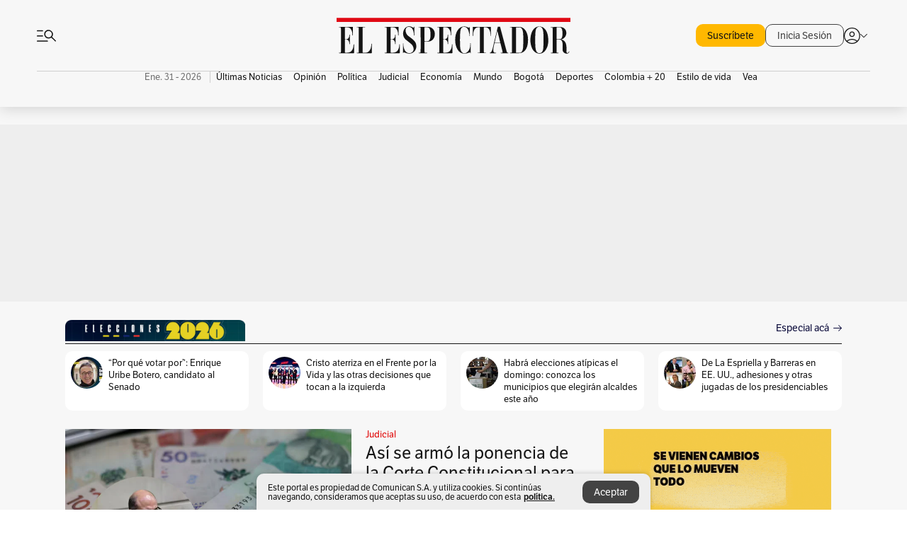

--- FILE ---
content_type: text/html; charset=utf-8
request_url: https://www.elespectador.com/
body_size: 80340
content:
<!DOCTYPE html><html lang="es"><head><meta charSet="utf-8"/><link as="style" rel="preload" href="https://use.typekit.net/zke3dlb.css"/><link rel="stylesheet" href="https://use.typekit.net/zke3dlb.css"/><link rel="preload" href="/pf/resources/images/logoShort.svg?d=1149" as="image" type="image/svg+xml"/><link rel="preload" href="/pf/resources/images/logoFull.svg?d=1149" as="image" type="image/svg+xml"/><link rel="stylesheet" href="/pf/dist/css/el-espectador.css?d=1149"/><link rel="preload" href="//securepubads.g.doubleclick.net/tag/js/gpt.js" as="script"/><link rel="preconnect" href="https://securepubads.g.doubleclick.net"/><link rel="preconnect" href="https://adservice.google.com"/><link rel="preconnect" href="https://pagead2.googlesyndication.com"/><link rel="preconnect" href="https://tpc.googlesyndication.com"/><link rel="stylesheet" href="/pf/resources/dist/newsletterStructure/css/style.css?d=1149"/><script async="" src="https://cdn.tinypass.com/api/tinypass.min.js"></script><script src="https://accounts.google.com/gsi/client" async=""></script><script defer="" src="/pf/resources/scripts/minified/arcads.minified.js?d=1149"></script><script async="" src="/pf/resources/scripts/minified/pianoInit.minified.js?d=1149"></script><script defer="" src="/pf/resources/scripts/minified/pianoScript.minified.js?d=1149"></script><script defer="" src="/pf/resources/scripts/minified/googlePiano.minified.js?d=1149"></script><script defer="" src="/pf/resources/scripts/minified/gtm.minified.js?d=1149"></script><script defer="" src="/pf/resources/scripts/minified/pixel-fb.minified.js?d=1149"></script><title>Noticias de hoy en Colombia y el mundo. Última hora | Noticias | EL ESPECTADOR</title><meta name="description" content="Últimas noticias de Colombia y el mundo hoy. Información y noticias de última hora de Colombia, Deportes, Bogotá, Mundo, Política y más en El Espectador."/><meta name="keywords" content="noticias, Colombia, el espectador, últimas noticias de Colombia, noticias internacionales, noticias de hoy, ultimas noticias, actualidad, opinion, editorial, columnas, cultura, deporte"/><meta name="news_keywords" content="noticias, Colombia, el espectador, últimas noticias de Colombia, noticias internacionales, noticias de hoy, ultimas noticias, actualidad, opinion, editorial, columnas, cultura, deporte"/><meta name="robots" content="follow, index, max-snippet:150, max-image-preview:large  "/><link rel="canonical" href="https://www.elespectador.com"/><link rel="alternate" hrefLang="es" href="https://www.elespectador.com"/><link rel="alternate" type="application/rss+xml" title="El Espectador - Discover - General" href="https://www.elespectador.com/arc/outboundfeeds/discover/?outputType=xml"/><meta name="twitter:card" content="summary_large_image"/><meta name="twitter:site" content="@elespectador"/><meta name="twitter:creator" content="@elespectador"/><meta name="twitter:url" content="https://www.elespectador.com/homepage"/><meta property="twitter:title" content="Noticias de hoy en Colombia y el mundo. Última hora | Noticias"/><meta property="twitter:description" content="Últimas noticias de Colombia y el mundo hoy. Información y noticias de última hora de Colombia, Deportes, Bogotá, Mundo, Política y más en El Espectador."/><meta name="twitter:image" content="https://www.elespectador.com/pf/resources/images/redes_espectador.webp?d=1149"/><meta name="twitter:image:alt" content=""/><meta property="fb:app_id" content="687966271952902"/><meta property="fb:pages" content="14302129065"/><meta name="language" content="spanish"/><meta name="genre" content="news"/><meta name="MobileOptimized" content="width"/><meta name="HandheldFriendly" content="true"/><meta name="viewport" content="width=device-width, initial-scale=1"/><meta name="author" content="El Espectador"/><meta property="ps:breadCrumb" content="Inicio"/><meta property="ps:contentTemplate" content="Home"/><meta property="ps:pageName" content="home"/><meta property="og:site_name" content="ELESPECTADOR.COM"/><meta property="og:url" content="https://www.elespectador.com/homepage"/><meta property="og:title" content="Noticias de hoy en Colombia y el mundo. Última hora | Noticias"/><meta property="og:description" content="Últimas noticias de Colombia y el mundo hoy. Información y noticias de última hora de Colombia, Deportes, Bogotá, Mundo, Política y más en El Espectador."/><meta property="og:image" content="https://www.elespectador.com/pf/resources/images/redes_espectador.webp?d=1149"/><meta property="og:country_name" content="Colombia"/><meta property="og:type" content="website"/><meta name="dcterms.title" content="ELESPECTADOR.COM"/><meta name="dcterms.type" content="Text"/><meta name="dcterms.identifier" content="https://www.elespectador.com/homepage"/><meta name="dcterms.format" content="text/html"/><meta name="geo.placename" content="Colombia"/><meta name="geo.position" content="4.6626515162041535;-74.05541002750398"/><meta name="ICBM" content="4.6626515162041535;-74.05541002750398"/><meta name="format-detection" content="telephone=no"/><meta name="distribution" content="global"/><meta name="geo.region" content="CO"/><meta name="rating" content="general"/><meta name="google-signin-client_id" content="430461265313-2jlpt8n23uj7avn6ijfbj0gmto7dgrko.apps.googleusercontent.com"/><script type="application/javascript" id="polyfill-script">if(!Array.prototype.includes||!(window.Object && window.Object.assign)||!window.Promise||!window.Symbol||!window.fetch){document.write('<script type="application/javascript" src="/pf/dist/engine/polyfill.js?d=1149&mxId=00000000" defer=""><\/script>')}</script><script id="fusion-engine-react-script" type="application/javascript" src="/pf/dist/engine/react.js?d=1149&amp;mxId=00000000" defer=""></script><script id="fusion-engine-combinations-script" type="application/javascript" src="/pf/dist/components/combinations/default.js?d=1149&amp;mxId=00000000" defer=""></script><link rel="icon" href="/pf/resources/images/favicons/logoFavicon.svg?d=1149" type="image/vnd.microsoft.icon"/><link rel="icon" href="/pf/resources/images/favicons/logoFavicon.svg?d=1149" type="image/svg+xml"/><link rel="icon" type="image/svg+xml" href="/pf/resources/images/favicons/logoFavicon-16.svg?d=1149" sizes="16x16"/><link rel="icon" type="image/svg+xml" href="/pf/resources/images/favicons/logoFavicon-32.svg?d=1149" sizes="32x32"/><link rel="icon" type="image/svg+xml" href="/pf/resources/images/favicons/logoFavicon-48.svg?d=1149" sizes="48x48"/><link rel="icon" type="image/svg+xml" href="/pf/resources/images/favicons/logoFavicon-76.svg?d=1149" sizes="76x76"/><link rel="icon" type="image/svg+xml" href="/pf/resources/images/favicons/logoFavicon-96.svg?d=1149" sizes="96x96"/><link rel="apple-touch-icon-precomposed" type="image/png" href="/pf/resources/images/favicons/favicon-EE-120.png?d=1149" sizes="120x120"/><link rel="apple-touch-icon-precomposed" type="image/png" href="/pf/resources/images/favicons/favicon-EE-152.png?d=1149" sizes="152x152"/><link rel="apple-touch-icon-precomposed" type="image/png" href="/pf/resources/images/favicons/favicon-EE-167.png?d=1149" sizes="167x167"/><link rel="apple-touch-icon-precomposed" type="image/png" href="/pf/resources/images/favicons/favicon-EE-180.png?d=1149" sizes="180x180"/><link rel="icon" type="image/svg+xml" href="/pf/resources/images/favicons/logoFavicon-192.svg?d=1149" sizes="192x192"/><link rel="manifest" href="/manifest.json"/><script defer="" src="https://cdnjs.cloudflare.com/ajax/libs/crypto-js/4.0.0/core.js" integrity="sha256-kZdkZhqgFNaGr6uXhjDI1wJie4rPdXuwZIwGvbkmxAI= sha384-16NHxQ56nk9L6mYJEMueErCQy3apXT3t+s3Zln/9Cb5r65PyVoyYWc1Xis2AyLeO sha512-juG4T5LbIw5oIaxRM4SsstO0WEuz3c6BwPhhzgIXvy98OM7UiZsvzCcTz7Is0zGHHIBPaDkCvJ3++uUqBFkRUg==" crossorigin="anonymous"></script><script defer="" src="https://cdnjs.cloudflare.com/ajax/libs/crypto-js/4.0.0/md5.min.js" integrity="sha256-HX0j5mAQX1PZWyNi/7GYv7G27BRBRlmNKXHbGv4fUYg= sha384-8grjJYqm7LKLYU+wyJNSF5VuUdBkO2nhlP5uc1Yucc9Q1UfngglfeZonVNCLIoCR sha512-VLDQac8zlryHkFvL1HIH9KKjkPNdsNLEXM/vImKGMaNkEXbNtb+dyhnyXFkxai1RVNtwrD5L7vffgtzYzeKI3A==" crossorigin="anonymous"></script><script type="application/ld+json">{
    "@context": "https://schema.org",
    "@type":"Organization",
    "name":"El Espectador",
    "url":"https://www.elespectador.com",
    "logo":{
      "@type":"ImageObject",
      "url":"/pf/resources/images/favicons/favicon-EE-152.png?d=1149",
      "width":"300"
    },
    "contactPoint": {
      "@type": "ContactPoint",
      "telephone": "018000510903",
      "contactType": "Servicio al cliente"
    },
    "sameAs":[
      "https://www.facebook.com/elespectadorcom",
      "https://twitter.com/elespectador",
      "https://www.instagram.com/elespectador/",
      "https://www.youtube.com/user/Elespectadorcom?sub_confirmation=1"
    ]}
    </script><script type="application/ld+json">{
  "@context": "http://schema.org",
  "@type": "WebSite",
  "name": "El Espectador",
  "url": "https://www.elespectador.com",
  "sameAs":[
    "https://www.facebook.com/elespectadorcom",
    "https://twitter.com/elespectador",
    "https://www.instagram.com/elespectador/",
    "https://www.youtube.com/user/Elespectadorcom?sub_confirmation=1"
  ]
  ,
      "potentialAction": {
        "@type": "SearchAction",
        "target": "https://www.elespectador.com/buscador/{q}",
        "query-input": "required name=q"
      }
}</script><script src="https://jsc.mgid.com/site/939125.js" async=""></script><script defer="" src="/pf/resources/scripts/minified/adsmovil.minified.js?d=1149"></script><script type="application/json">var params = {
    'email':'',
    'phone': '',
    'puid': ''
}
adsmovil.Init(params);</script><script defer="" src="/pf/resources/scripts/minified/ssm.minified.js?d=1149"></script>
<script>(window.BOOMR_mq=window.BOOMR_mq||[]).push(["addVar",{"rua.upush":"false","rua.cpush":"false","rua.upre":"true","rua.cpre":"true","rua.uprl":"false","rua.cprl":"false","rua.cprf":"false","rua.trans":"SJ-2a091a50-a10e-40f6-9757-8a5c417bd3e5","rua.cook":"true","rua.ims":"false","rua.ufprl":"false","rua.cfprl":"false","rua.isuxp":"false","rua.texp":"norulematch","rua.ceh":"false","rua.ueh":"false","rua.ieh.st":"0"}]);</script>
                              <script>!function(e){var n="https://s.go-mpulse.net/boomerang/";if("False"=="True")e.BOOMR_config=e.BOOMR_config||{},e.BOOMR_config.PageParams=e.BOOMR_config.PageParams||{},e.BOOMR_config.PageParams.pci=!0,n="https://s2.go-mpulse.net/boomerang/";if(window.BOOMR_API_key="GRJMD-A2LGW-55R3Y-KNEZE-U6B3Q",function(){function e(){if(!o){var e=document.createElement("script");e.id="boomr-scr-as",e.src=window.BOOMR.url,e.async=!0,i.parentNode.appendChild(e),o=!0}}function t(e){o=!0;var n,t,a,r,d=document,O=window;if(window.BOOMR.snippetMethod=e?"if":"i",t=function(e,n){var t=d.createElement("script");t.id=n||"boomr-if-as",t.src=window.BOOMR.url,BOOMR_lstart=(new Date).getTime(),e=e||d.body,e.appendChild(t)},!window.addEventListener&&window.attachEvent&&navigator.userAgent.match(/MSIE [67]\./))return window.BOOMR.snippetMethod="s",void t(i.parentNode,"boomr-async");a=document.createElement("IFRAME"),a.src="about:blank",a.title="",a.role="presentation",a.loading="eager",r=(a.frameElement||a).style,r.width=0,r.height=0,r.border=0,r.display="none",i.parentNode.appendChild(a);try{O=a.contentWindow,d=O.document.open()}catch(_){n=document.domain,a.src="javascript:var d=document.open();d.domain='"+n+"';void(0);",O=a.contentWindow,d=O.document.open()}if(n)d._boomrl=function(){this.domain=n,t()},d.write("<bo"+"dy onload='document._boomrl();'>");else if(O._boomrl=function(){t()},O.addEventListener)O.addEventListener("load",O._boomrl,!1);else if(O.attachEvent)O.attachEvent("onload",O._boomrl);d.close()}function a(e){window.BOOMR_onload=e&&e.timeStamp||(new Date).getTime()}if(!window.BOOMR||!window.BOOMR.version&&!window.BOOMR.snippetExecuted){window.BOOMR=window.BOOMR||{},window.BOOMR.snippetStart=(new Date).getTime(),window.BOOMR.snippetExecuted=!0,window.BOOMR.snippetVersion=12,window.BOOMR.url=n+"GRJMD-A2LGW-55R3Y-KNEZE-U6B3Q";var i=document.currentScript||document.getElementsByTagName("script")[0],o=!1,r=document.createElement("link");if(r.relList&&"function"==typeof r.relList.supports&&r.relList.supports("preload")&&"as"in r)window.BOOMR.snippetMethod="p",r.href=window.BOOMR.url,r.rel="preload",r.as="script",r.addEventListener("load",e),r.addEventListener("error",function(){t(!0)}),setTimeout(function(){if(!o)t(!0)},3e3),BOOMR_lstart=(new Date).getTime(),i.parentNode.appendChild(r);else t(!1);if(window.addEventListener)window.addEventListener("load",a,!1);else if(window.attachEvent)window.attachEvent("onload",a)}}(),"".length>0)if(e&&"performance"in e&&e.performance&&"function"==typeof e.performance.setResourceTimingBufferSize)e.performance.setResourceTimingBufferSize();!function(){if(BOOMR=e.BOOMR||{},BOOMR.plugins=BOOMR.plugins||{},!BOOMR.plugins.AK){var n="true"=="true"?1:0,t="cookiepresent",a="bu5ntgixeeouu2l5uksq-f-ecd613e31-clientnsv4-s.akamaihd.net",i="false"=="true"?2:1,o={"ak.v":"39","ak.cp":"927404","ak.ai":parseInt("594085",10),"ak.ol":"0","ak.cr":10,"ak.ipv":4,"ak.proto":"h2","ak.rid":"5d8e5ec4","ak.r":44162,"ak.a2":n,"ak.m":"dscr","ak.n":"ff","ak.bpcip":"13.58.217.0","ak.cport":41606,"ak.gh":"23.33.28.83","ak.quicv":"","ak.tlsv":"tls1.3","ak.0rtt":"","ak.0rtt.ed":"","ak.csrc":"-","ak.acc":"","ak.t":"1769841317","ak.ak":"hOBiQwZUYzCg5VSAfCLimQ==6kRb7nIQCHd10Jso7T9lAiB/rkj3ABJdCJKaTo+GLq1PSK7GptrjTFTOQJsauq1TidEAxqSSaFg6MFMS5CV7eZw3iWj6ICAqczFNBU5lxCn1znVVoS++ImJtJt6BT3LegH4nLmVe89lp/PigBKRk+sDKU9CJhkzoI3keQZ2c49IdBS/YCIxoekoGZh6UjgMTgi4nRbLJOpMCKdOk0WZNrvoJN/JZpS6se10PMb9mzVvHReDh6VS70djMEYFfVMvyQlBbYbNFpuT9WhnVeub9s9ChDN3BPO9hZ+UzIZbCa2NTOR626OksEI0K/2WOiN920ojH6hbiMEgOVFiUk1BY7YtbFvj3I3fac4luU9m33DtAa5cpFi8Ow/gCOzeXfAmQxFeZKQVpCGBE/nKo0T2/zo1Y0OycimEqioTS8QDaOvQ=","ak.pv":"62","ak.dpoabenc":"","ak.tf":i};if(""!==t)o["ak.ruds"]=t;var r={i:!1,av:function(n){var t="http.initiator";if(n&&(!n[t]||"spa_hard"===n[t]))o["ak.feo"]=void 0!==e.aFeoApplied?1:0,BOOMR.addVar(o)},rv:function(){var e=["ak.bpcip","ak.cport","ak.cr","ak.csrc","ak.gh","ak.ipv","ak.m","ak.n","ak.ol","ak.proto","ak.quicv","ak.tlsv","ak.0rtt","ak.0rtt.ed","ak.r","ak.acc","ak.t","ak.tf"];BOOMR.removeVar(e)}};BOOMR.plugins.AK={akVars:o,akDNSPreFetchDomain:a,init:function(){if(!r.i){var e=BOOMR.subscribe;e("before_beacon",r.av,null,null),e("onbeacon",r.rv,null,null),r.i=!0}return this},is_complete:function(){return!0}}}}()}(window);</script></head><body class=""><script defer="" src="/pf/resources/scripts/minified/cxenseMetatags.body.minified.js?d=1149"></script><script defer="" src="/pf/resources/scripts/minified/pianoResetToken.body.minified.js?d=1149"></script><noscript><iframe src="https://www.googletagmanager.com/ns.html?id=GTM-5FQVPR" title="Tag manager no script" height="0" width="0" style="display:none;visibility:hidden"></iframe></noscript><div id="fusion-app"><div class="Layout Layout-Home" id="homeRedesignLayout"><div class="Auth"></div><div class="OneSignal"></div><div><div><style>.onesignal-slidedown-container {
    display: none !important;
  }
  </style><div class="Modal-hide"><div class="Modal-Container"><div id=""><div><div id="notificationPopup"><div class="Modal-Container"><div><img class="Modal-Image" src="/pf/resources/images/logoShortLight.svg?d=1149" alt="Logo El Espectador"/></div><div><div class="Modal-Text">No te pierdas ningún acontecimiento, accede a nuestras notificaciones</div><div class="Modal-ContainerButton"><button class="Button Button_text Button_ Button_text_" type="button">No, gracias</button><div class="onesignal-customlink-container"></div></div></div></div></div></div></div></div></div></div></div><header id="header-layoutHome"><div class="Header Header-TopBar Header_mainSite"><div class="Header-Content"><div class="BurgerMenu-OpenButton"><svg viewBox="0 0 1024 1024" style="display:inline-block;stroke:currentColor;fill:currentColor"><path d="M28.158 828.615c-37.317 1.365-37.772-58.706 0-57.341h537.91c37.317-1.365 37.772 58.706 0 57.341h-537.91zM28.158 552.834c-37.317 1.365-37.772-58.706 0-57.341h277.601c15.928 0 29.125 12.743 28.67 28.67 0 15.928-12.743 29.125-28.67 28.67h-277.601zM28.158 277.053c-37.317 1.365-37.772-58.706 0-57.341h277.601c15.928 0 29.125 12.743 28.67 28.67 0 15.928-12.743 29.125-28.67 28.67h-277.601zM627.959 658.869c-201.147 9.557-314.463-258.943-165.195-394.559 194.776-202.513 531.539 84.191 348.594 304.907l203.423 200.237c12.743 10.467 11.832 29.58 0 40.957-10.467 11.377-29.58 10.467-40.957 0l-203.423-200.237c-40.957 30.946-91.472 49.149-142.897 49.149zM627.959 601.528c48.694 0 90.562-16.838 124.693-50.514s51.425-74.634 51.425-122.872c0-48.239-17.293-89.197-51.425-122.872s-75.999-50.514-124.693-50.514-90.562 16.838-124.693 50.514c-34.131 33.676-51.425 74.634-51.425 122.872s17.293 89.197 51.425 122.872c34.131 33.676 75.999 50.514 124.693 50.514z"></path></svg></div><div class="Header-Logo Header-MainLogo"><a href="/" rel="noreferrer"><picture class="Header-LogoImage"><img src="/pf/resources/images/logoFull.svg?d=1149" alt="Elespectador.com: Últimas noticias de Colombia y el mundo" width="180" height="28"/></picture></a></div><div class="Header-ContainerUser"><div class="Header-User" id="UserAvatarContainer"><div class="Header-UserContainer"><div class="Header-Anon "><svg class="Header-AvatarCircle" viewBox="0 0 1024 1024" style="display:inline-block;stroke:currentColor;fill:currentColor"><path d="M177.79 824.384c190.977-148.689 469.712-148.689 660.689 0 276.462-268.732 58.657-784.824-330.117-767.545-388.774-17.279-607.034 499.268-330.572 767.545zM507.908 586.117c-224.171 2.274-224.171-343.758 0-341.485 224.171-2.274 224.171 343.758 0 341.485zM507.908 1024.455c-677.513-16.824-677.513-1007.631 0-1024 677.513 16.824 677.513 1007.631 0 1024zM507.908 967.616c100.49 0.455 211.893-37.741 286.465-102.764-155.964-127.318-417.876-130.046-572.931 0 74.572 65.023 185.975 103.673 286.465 102.764zM507.908 529.279c148.234 4.092 148.234-231.901 0-227.808-148.234-4.092-148.234 231.901 0 227.808z"></path></svg><svg class="Header-Arrow " viewBox="0 0 422 1024" style="display:inline-block;stroke:currentColor;fill:currentColor"><path d="M336.696 512.431l-321.106-321.106c-35.676-32.942 19.56-91.257 53.521-53.521l331.738 331.738c12.684 12.684 17.846 25.385 17.846 42.877 0 17.151-5.146 30.19-17.846 42.877l-331.738 331.738c-32.942 35.338-91.257-19.56-53.521-53.521l321.106-321.106z"></path></svg></div></div></div></div></div><div class="Nav Nav-principal Nav_onlyDesktop  Nav-principal Nav_onlyDesktop undefined "><nav class="Nav-ulSection  "><div class="Nav-ul  "><div class="swiper Carousel Carousel_lastChildBorder Carousel_navs Carousel_Subheading Carousel_EEMenu"><div class="swiper-wrapper"><div class="swiper-slide Carousel-Slide" data-swiper-slide-index="0"><div class="Nav-Date Datetime">Ene. 31 - 2026</div></div><div class="swiper-slide Carousel-Slide" data-swiper-slide-index="1"><div class="Nav-il undefined Nav-il_active"><a href="/ultimas-noticias-colombia/?utm_source=interno&amp;utm_medium=boton&amp;utm_campaign=menu_horizontal&amp;utm_content=boton_menu_horizontal" class="Nav-a  false"><h3 class="Nav-TitleSection Nav-TitleSectionWithoutBorder" data-section="Últimas Noticias">Últimas Noticias</h3></a></div></div><div class="swiper-slide Carousel-Slide" data-swiper-slide-index="2"><div class="Nav-il undefined "><a href="/opinion/?utm_source=interno&amp;utm_medium=boton&amp;utm_campaign=menu_horizontal&amp;utm_content=boton_menu_horizontal" class="Nav-a  false"><h3 class="Nav-TitleSection Nav-TitleSectionWithoutBorder" data-section="Opinión">Opinión</h3></a></div></div><div class="swiper-slide Carousel-Slide" data-swiper-slide-index="3"><div class="Nav-il undefined "><a href="/politica/?utm_source=interno&amp;utm_medium=boton&amp;utm_campaign=menu_horizontal&amp;utm_content=boton_menu_horizontal" class="Nav-a  false"><h3 class="Nav-TitleSection Nav-TitleSectionWithoutBorder" data-section="Política">Política</h3></a></div></div><div class="swiper-slide Carousel-Slide" data-swiper-slide-index="4"><div class="Nav-il undefined "><a href="/judicial/?utm_source=interno&amp;utm_medium=boton&amp;utm_campaign=menu_horizontal&amp;utm_content=boton_menu_horizontal" class="Nav-a  false"><h3 class="Nav-TitleSection Nav-TitleSectionWithoutBorder" data-section="Judicial">Judicial</h3></a></div></div><div class="swiper-slide Carousel-Slide" data-swiper-slide-index="5"><div class="Nav-il undefined "><a href="/economia/?utm_source=interno&amp;utm_medium=boton&amp;utm_campaign=menu_horizontal&amp;utm_content=boton_menu_horizontal" class="Nav-a  false"><h3 class="Nav-TitleSection Nav-TitleSectionWithoutBorder" data-section="Economía">Economía</h3></a></div></div><div class="swiper-slide Carousel-Slide" data-swiper-slide-index="6"><div class="Nav-il undefined "><a href="/mundo/?utm_source=interno&amp;utm_medium=boton&amp;utm_campaign=menu_horizontal&amp;utm_content=boton_menu_horizontal" class="Nav-a  false"><h3 class="Nav-TitleSection Nav-TitleSectionWithoutBorder" data-section="Mundo">Mundo</h3></a></div></div><div class="swiper-slide Carousel-Slide" data-swiper-slide-index="7"><div class="Nav-il undefined "><a href="/bogota/?utm_source=interno&amp;utm_medium=boton&amp;utm_campaign=menu_horizontal&amp;utm_content=boton_menu_horizontal" class="Nav-a  false"><h3 class="Nav-TitleSection Nav-TitleSectionWithoutBorder" data-section="Bogotá">Bogotá</h3></a></div></div><div class="swiper-slide Carousel-Slide" data-swiper-slide-index="8"><div class="Nav-il undefined "><a href="/deportes/?utm_source=interno&amp;utm_medium=boton&amp;utm_campaign=menu_horizontal&amp;utm_content=boton_menu_horizontal" class="Nav-a  false"><h3 class="Nav-TitleSection Nav-TitleSectionWithoutBorder" data-section="Deportes">Deportes</h3></a></div></div><div class="swiper-slide Carousel-Slide" data-swiper-slide-index="9"><div class="Nav-il undefined "><a href="/colombia-20/?utm_source=interno&amp;utm_medium=boton&amp;utm_campaign=menu_horizontal&amp;utm_content=boton_menu_col-20" class="Nav-a  false"><h3 class="Nav-TitleSection Nav-TitleSectionWithoutBorder" data-section="Colombia + 20">Colombia + 20</h3></a></div></div><div class="swiper-slide Carousel-Slide" data-swiper-slide-index="10"><div class="Nav-il undefined "><a href="/estilo-de-vida/?utm_source=interno&amp;utm_medium=boton&amp;utm_campaign=menu_horizontal&amp;utm_content=boton_menu_horizontal" class="Nav-a  false"><h3 class="Nav-TitleSection Nav-TitleSectionWithoutBorder" data-section="Estilo de vida">Estilo de vida</h3></a></div></div><div class="swiper-slide Carousel-Slide" data-swiper-slide-index="11"><div class="Nav-il undefined "><a href="/revista-vea/?utm_source=interno&amp;utm_medium=boton&amp;utm_campaign=menu_horizontal&amp;utm_content=boton_menu_horizontal" class="Nav-a  false"><h3 class="Nav-TitleSection Nav-TitleSectionWithoutBorder" data-section="Vea">Vea</h3></a></div></div></div><div class="swiper-pagination"></div><div class="Carousel-Arrows Carousel-Arrows_DragBox"><div class="Carousel-Arrow"><svg class="Icon_carousel Carousel-LeftArrow" viewBox="0 0 422 1024" style="display:inline-block;stroke:currentColor;fill:currentColor"><path d="M336.696 512.431l-321.106-321.106c-35.676-32.942 19.56-91.257 53.521-53.521l331.738 331.738c12.684 12.684 17.846 25.385 17.846 42.877 0 17.151-5.146 30.19-17.846 42.877l-331.738 331.738c-32.942 35.338-91.257-19.56-53.521-53.521l321.106-321.106z"></path></svg></div><div class="Carousel-Arrow"><svg class="Icon_carousel Carousel-RightArrow" viewBox="0 0 422 1024" style="display:inline-block;stroke:currentColor;fill:currentColor"><path d="M336.696 512.431l-321.106-321.106c-35.676-32.942 19.56-91.257 53.521-53.521l331.738 331.738c12.684 12.684 17.846 25.385 17.846 42.877 0 17.151-5.146 30.19-17.846 42.877l-331.738 331.738c-32.942 35.338-91.257-19.56-53.521-53.521l321.106-321.106z"></path></svg></div></div></div></div></nav></div></div><div class="Header-HomePlaceholder"></div><h1 style="display:none">Elespectador.com: Últimas noticias de Colombia y el mundo</h1><div class="Ads_megaBannerTopContainer false"><div><div id="fallBackAdContainer" class="Ads_megaBannerTopFallBackContainer"><div id="fallBackAd" class="Ads_megaBannerTopFallBack">Publicidad</div></div></div></div><div class="StickyAd StickyAd_showAd  "><div id="closeSticky"><div class="StickyAd-closeAd StickyAd-closeAd_showAd"><span><svg class="StickyAd-Icon " viewBox="0 0 1024 1024" style="display:inline-block;stroke:currentColor;fill:currentColor"><path d="M507.453 552.469l184.611 184.611c10.913 10.913 29.101 11.822 40.469 0 12.277-11.822 12.277-28.647 0-40.469l-184.611-184.611 184.611-184.611c10.913-10.913 11.822-29.101 0-40.469-11.822-12.277-28.647-12.277-40.469 0l-184.611 184.611-184.611-184.611c-5.141-5.26-12.307-8.522-20.234-8.522s-15.094 3.262-20.229 8.517l-0.005 0.005c-12.277 11.822-12.277 28.647 0 40.469l184.611 184.611-184.611 184.611c-10.913 10.913-11.822 29.101 0 40.469 11.822 12.277 28.647 12.277 40.469 0l184.611-184.611zM507.453 1024.455c-677.059-20.007-677.059-1003.993 0-1024 677.059 20.007 677.059 1003.993 0 1024zM507.453 967.616c126.863 0 234.629-44.107 322.842-132.32s132.32-195.979 132.32-322.842-44.107-234.629-132.32-322.842-195.979-132.32-322.842-132.32-234.629 44.107-322.842 132.32-132.32 195.979-132.32 322.842 44.107 234.629 132.32 322.842 195.979 132.32 322.842 132.32z"></path></svg></span></div></div><div class="StickyAd-adWrapper" id="StickyContainer"></div></div><div class="PianoContainer-UserMenu"></div></header><div id="onlive-layout" class="Layout-MainHome"></div><div id="main-layout-1" class="Layout-MainHome Layout-MainHome_fitMargin Layout-MainHome_oneColumn"><div class="BlockContainer      BlockContainer_initialBlock BlockContainer_customizeInitialBlock"><div class="BlockContainer-Content"><style>.BlockContainer_customizeInitialBlock .BlockContainer-CallToAction {
                color: rgb(12, 12, 59) !important;
            }
            </style><div class=" BlockContainer-TitleContainer"><div class="BlockContainer-TitleBanner"><img class="BlockContainer-Banner" src="/resizer/v2/INP5HMFWEFAOXG3GMXDAXCQKZE.png?auth=2751fc9b568e211a30b7c2a22c662a9ca967b1bcc7baaaf83c83782a5bc17402" alt="Banner bloque inicial"/></div><a href="https://www.elespectador.com/politica/elecciones-colombia-2026/" target="_self" rel="noopener" class="BlockContainer-TitleText">  </a><div class="BlockContainer-CallToAction"><a href="https://www.elespectador.com/politica/elecciones-colombia-2026/" target="_blank" rel="noopener noreferrer">Especial acá</a><svg class="Icon Icon-Live BlockContainer-Arrow" viewBox="0 0 1320 1024" style="display:inline-block;stroke:currentColor;fill:currentColor"><path d="M1159.949 560.617h-1105.864c-26.674 0-48.13-20.878-47.552-47.552 0-26.674 20.878-48.13 47.552-47.552h1105.864l-356.636-357.217c-45.811-41.174 25.514-116.56 68.427-68.427l418.686 418.686c30.735 28.994 30.735 78.865 0 107.862l-418.686 418.686c-41.752 45.232-116.56-25.514-68.427-68.427l356.636-356.636z"></path></svg></div></div><div class="swiper Carousel"><div class="swiper-wrapper"></div><div class="swiper-scrollbar"></div><div class="swiper-pagination"></div><div class="Carousel-Arrows"><div class="Carousel-Arrow"><svg class="Icon_carousel Carousel-LeftArrow" viewBox="0 0 422 1024" style="display:inline-block;stroke:currentColor;fill:currentColor"><path d="M336.696 512.431l-321.106-321.106c-35.676-32.942 19.56-91.257 53.521-53.521l331.738 331.738c12.684 12.684 17.846 25.385 17.846 42.877 0 17.151-5.146 30.19-17.846 42.877l-331.738 331.738c-32.942 35.338-91.257-19.56-53.521-53.521l321.106-321.106z"></path></svg></div><div class="Carousel-Arrow"><svg class="Icon_carousel Carousel-RightArrow" viewBox="0 0 422 1024" style="display:inline-block;stroke:currentColor;fill:currentColor"><path d="M336.696 512.431l-321.106-321.106c-35.676-32.942 19.56-91.257 53.521-53.521l331.738 331.738c12.684 12.684 17.846 25.385 17.846 42.877 0 17.151-5.146 30.19-17.846 42.877l-331.738 331.738c-32.942 35.338-91.257-19.56-53.521-53.521l321.106-321.106z"></path></svg></div></div></div></div></div></div><div class="Layout-MainHome Layout-MainHome_fitMargin Layout-MainHome_twoColumns"><div id="main-layout-2" class="Layout-mainHomeA"><div><div class="BlockContainer BlockContainer_borderAll BlockContainer_noMargin    BlockContainer_customizeBlock"><div class="BlockContainer-Content"><div class="Card Card-HomeEE Card-HomeEE_open1 "><div class="Card-ImagePosition Card-ImagePosition_down"><div class="Card-ImageFrame"><a href="/judicial/asi-se-armo-la-ponencia-de-la-corte-constitucional-para-suspender-la-emergencia-economica-de-petro/" target="_self" rel="noopener "><picture><source class="Card-Image" srcSet="https://www.elespectador.com/resizer/v2/DZPATFEJUJEZTGAKGSBA2TA4VU.png?auth=255d58ea89d5df1b9235aae1edbaac240ca08945423142c539ff0871ee231832&amp;width=287&amp;height=191&amp;smart=true&amp;quality=60" media="(max-width: 360px)" width="287" height="191"/><source class="Card-Image" srcSet="https://www.elespectador.com/resizer/v2/DZPATFEJUJEZTGAKGSBA2TA4VU.png?auth=255d58ea89d5df1b9235aae1edbaac240ca08945423142c539ff0871ee231832&amp;width=400&amp;height=266&amp;smart=true&amp;quality=60" media="(max-width: 425px)" width="400" height="266"/><source class="Card-Image" srcSet="https://www.elespectador.com/resizer/v2/DZPATFEJUJEZTGAKGSBA2TA4VU.png?auth=255d58ea89d5df1b9235aae1edbaac240ca08945423142c539ff0871ee231832&amp;width=680&amp;height=453&amp;smart=true&amp;quality=60" media="(max-width: 600px)" width="680" height="453"/><source class="Card-Image" srcSet="https://www.elespectador.com/resizer/v2/DZPATFEJUJEZTGAKGSBA2TA4VU.png?auth=255d58ea89d5df1b9235aae1edbaac240ca08945423142c539ff0871ee231832&amp;width=952&amp;height=637&amp;smart=true&amp;quality=60" media="(max-width: 1199px)" width="952" height="637"/><source class="Card-Image" srcSet="https://www.elespectador.com/resizer/v2/DZPATFEJUJEZTGAKGSBA2TA4VU.png?auth=255d58ea89d5df1b9235aae1edbaac240ca08945423142c539ff0871ee231832&amp;width=680&amp;height=453&amp;smart=true&amp;quality=80" media="(max-width: 1200px)" width="680" height="453"/><img class="Card-Image" src="https://www.elespectador.com/resizer/v2/DZPATFEJUJEZTGAKGSBA2TA4VU.png?auth=255d58ea89d5df1b9235aae1edbaac240ca08945423142c539ff0871ee231832&amp;width=680&amp;height=453&amp;smart=true&amp;quality=80" alt="Así se armó la ponencia de la Corte Constitucional para suspender la emergencia económica" width="680" height="453"/></picture></a></div><div class="Card-Container"><div class="Card-SectionContainer"><h4 class="Card-Section Card-Section"><a href="/judicial/" target="_self" rel="noopener ">Judicial</a></h4></div><h2 class="Card-Title Card-Title"><a href="/judicial/asi-se-armo-la-ponencia-de-la-corte-constitucional-para-suspender-la-emergencia-economica-de-petro/" target="_self" rel="noopener ">Así se armó la ponencia de la Corte Constitucional para suspender la emergencia económica</a></h2><div class="Card-Hook Card-Hook"><a href="/judicial/asi-se-armo-la-ponencia-de-la-corte-constitucional-para-suspender-la-emergencia-economica-de-petro/" target="_self" rel="noopener ">Aunque Carlos Camargo es el ponente del caso, su propuesta fue modificada drásticamente por los demás magistrados.</a></div><div class="Card-DateContainer"><p class="Card-Datetime">31-01-2026</p><h3 class="Card-Author"><a href="/autores/jhordan-c-rodriguez/">Jhordan C. Rodríguez</a></h3></div></div></div></div></div></div></div><div class="lazyload-wrapper "><div style="height:400px" class="lazyload-placeholder"></div></div><div class="lazyload-wrapper "><div style="height:400px" class="lazyload-placeholder"></div></div><div class="lazyload-wrapper "><div style="height:400px" class="lazyload-placeholder"></div></div></div><div class="Ads Ads_mobile"><div class="lazyload-wrapper "><div class="lazyload-placeholder"></div></div></div><div id="main-layout-3" class="Layout-mainHomeB"><div data-google-interstitial="false"><div class="suscripciones-home-desktop BlockContainer PianoContainer_onlyDesktop"><p> </p></div></div><div class="HorizontalVideoCard"><div class="lazyload-wrapper "><div class="lazyload-placeholder"></div></div></div></div></div><div class="Layout-MainHome Layout-MainHome_fitMargin Layout-MainHome_twoColumns"><div class="Layout-mainHomeA"><div class="Layout-MainHome Layout-MainHome_twoColumnsReverse"><div id="main-layout-4-5" class="Layout-mainHomeA Layout-MainHome_stickyChild"><div class="lazyload-wrapper "><div style="height:400px" class="lazyload-placeholder"></div></div><div class="lazyload-wrapper "><div class="lazyload-placeholder"></div></div><div class="Ads Ads_mobile"><div class="lazyload-wrapper "><div class="lazyload-placeholder"></div></div></div><div class="BlockContainer"><div class="BlockContainer-Header"><h2 class="BlockContainer-Title BlockContainer-Title_tertiary BlockContainer-Title_xs">Newsletters</h2></div><div class="NewsletterCard"><div class="NewsletterCard-TopBanner"><img src="/pf/resources/images/NewsletterAdminLoPositivo.webp?d=1149" alt="Lo Positivo"/></div><div class="NewsletterCard-Content NewsletterCard-Content_premium"><div class="NewsletterCard-Frecuency">Newsletter informativo - Cada sábado</div><h2 class="NewsletterCard-Title"><span>Lo Positivo</span></h2><div class="NewsletterCard-Hook NewsletterCard-Hook_anonymous">Solo noticias buenas que contar. Y son muchas.<!-- --> <button class="Button Button_grayText" id="Newsletter-ByDayLogin" type="button">Inicia sesión</button> o <button class="Button Button_grayText" id="Newsletter-ByDaySubscribe" type="button">suscríbete</button> para recibirlo.</div></div><div class="NewsletterCard-Exclusive">Exclusivo Suscriptores</div></div></div><div data-google-interstitial="false"><div class="Block-piano Block subscriptions-carousel" id="pianoContainer"><p> </p></div></div></div><div id="main-layout-6" class="Layout-mainHomeB"><div class="lazyload-wrapper "><div style="height:400px" class="lazyload-placeholder"></div></div><div class="lazyload-wrapper "><div style="height:400px" class="lazyload-placeholder"></div></div><div class="lazyload-wrapper "><div style="height:400px" class="lazyload-placeholder"></div></div></div></div><div id="main-layout-7" class="Layout-MainHome"><div class="lazyload-wrapper "><div style="height:400px" class="lazyload-placeholder"></div></div><div class="lazyload-wrapper "><div style="height:400px" class="lazyload-placeholder"></div></div></div><div class="Ads Ads_mobile"><div class="lazyload-wrapper "><div class="lazyload-placeholder"></div></div></div><div id="main-layout-8" class="Layout-MainHome"><div class="lazyload-wrapper "><div style="height:400px" class="lazyload-placeholder"></div></div><div class="lazyload-wrapper "><div style="height:400px" class="lazyload-placeholder"></div></div></div></div><div class="Layout-mainHomeB"><div id="main-layout-9" class="Layout-MainHome Layout-OnlyDesktop"><div class="Ads Ads-background Ads_desktop"><div class="lazyload-wrapper "><div class="lazyload-placeholder"></div></div></div><div class="lazyload-wrapper "><div class="lazyload-placeholder"></div></div></div><div class="Ads-sticky Ads_desktop"><div class="lazyload-wrapper "><div class="lazyload-placeholder"></div></div></div></div></div><div class="Ads_desktop"><div class="lazyload-wrapper "><div class="lazyload-placeholder"></div></div></div><div id="main-layout-10" class="Layout-MainHome Layout-MainHome_oneColumn Layout-MainHome_white"><div id="VideoPlayBlock" class="VideoVerticalDiscovery"><div class="VideoVerticalDiscovery-Content"><a href="/ee-play/" target="_self" rel="noopener"><img class="VideoVerticalDiscovery-LogoPlay" src="/pf/resources/images/logo_ee_play.svg?d=1149" alt="Logo El Espectador Play"/></a><div id="VideoVerticalDiscovery-Qku66yYN"></div></div></div><div class="lazyload-wrapper "><div style="height:400px" class="lazyload-placeholder"></div></div></div><div class="Ads Ads_mobile"><div class="lazyload-wrapper "><div class="lazyload-placeholder"></div></div></div><div class="Layout-MainHome Layout-MainHome_fitMargin Layout-MainHome_twoColumns"><div id="main-layout-11-12" class="Layout-mainHomeA"><div class="lazyload-wrapper "><div style="height:400px" class="lazyload-placeholder"></div></div><div class="lazyload-wrapper "><div style="height:400px" class="lazyload-placeholder"></div></div><div class="lazyload-wrapper "><div style="height:400px" class="lazyload-placeholder"></div></div><div class="Ads Ads_mobile"><div class="lazyload-wrapper "><div class="lazyload-placeholder"></div></div></div><div id="GeneralPodcastBlock"><div class="BlockContainer  BlockContainer_noMargin  BlockContainer_padding  BlockContainer_podcast"><div class="BlockContainer-Header "><a href="https://www.elespectador.com/podcast-espanol-el-espectador/" target="_self" rel="noopener "><h2 class="BlockContainer-Title  "><span>Pódcast EE</span></h2></a></div><div class="BlockContainer-Content"><div class="BlockContainer-PodcastCard"><div class="Card Card-HomeEE Card-HomeEE_podcast1"><div class="Card-ImagePosition Card-ImagePosition_left"><div class="Card-ImageFrame"><a href="/podcast-espanol-el-espectador/emily-dickinson-la-vida-y-la-muerte-una-conversacion-con-angela-maria-perez/" target="_self" rel="noopener "><picture><source class="Card-Image" srcSet="https://www.elespectador.com/resizer/v2/SJXDUJ2TORBORLE3KLNFJAKTYQ.png?auth=a0b47bed57fedd8e231628946b95159efa8d29fafdcf38297421a60d968b7ce3&amp;width=54&amp;height=54&amp;smart=true&amp;quality=60" media="(max-width: 360px)" width="54" height="54"/><source class="Card-Image" srcSet="https://www.elespectador.com/resizer/v2/SJXDUJ2TORBORLE3KLNFJAKTYQ.png?auth=a0b47bed57fedd8e231628946b95159efa8d29fafdcf38297421a60d968b7ce3&amp;width=54&amp;height=54&amp;smart=true&amp;quality=60" media="(max-width: 425px)" width="54" height="54"/><source class="Card-Image" srcSet="https://www.elespectador.com/resizer/v2/SJXDUJ2TORBORLE3KLNFJAKTYQ.png?auth=a0b47bed57fedd8e231628946b95159efa8d29fafdcf38297421a60d968b7ce3&amp;width=54&amp;height=54&amp;smart=true&amp;quality=60" media="(max-width: 600px)" width="54" height="54"/><source class="Card-Image" srcSet="https://www.elespectador.com/resizer/v2/SJXDUJ2TORBORLE3KLNFJAKTYQ.png?auth=a0b47bed57fedd8e231628946b95159efa8d29fafdcf38297421a60d968b7ce3&amp;width=54&amp;height=54&amp;smart=true&amp;quality=80" media="(max-width: 1200px)" width="54" height="54"/><img class="Card-Image" src="https://www.elespectador.com/resizer/v2/SJXDUJ2TORBORLE3KLNFJAKTYQ.png?auth=a0b47bed57fedd8e231628946b95159efa8d29fafdcf38297421a60d968b7ce3&amp;width=54&amp;height=54&amp;smart=true&amp;quality=80" alt="Emily Dickinson, la vida y la muerte: una conversación con Ángela..." width="54" height="54"/></picture><svg class="Card-IconImage Card-IconVideo" viewBox="0 0 1024 1024" style="display:inline-block;stroke:currentColor;fill:currentColor"><path d="M476.316 879.971v-109.678c-154.853-14.738-277.959-153.553-275.011-308.736h71.696c-6.554 310.695 484.869 310.365 477.997 0h71.696c2.948 155.183-120.158 293.997-275.011 308.406v109.678s-71.696 0-71.696 0zM512.329 586.951c-65.476 1.633-121.131-54.344-119.499-119.499 0 0 0-204.945 0-204.945 1.959-157.801 237.040-158.13 238.999 0 0 0 0 204.945 0 204.945 1.633 65.476-54.344 121.131-119.499 119.499zM512.329 515.248c13.42 0 24.881-4.577 34.054-13.75s13.75-20.629 13.75-34.054v-204.945c0-13.42-4.577-24.881-13.75-34.054s-20.629-13.75-34.054-13.75-24.881 4.577-34.054 13.75-13.75 20.629-13.75 34.054v204.945c0 13.42 4.577 24.881 13.75 34.054s20.629 13.75 34.054 13.75z"></path></svg></a></div><div class="Card-Container"><div class="Card-SectionContainer"><h4 class="Card-Section Card-Section"><a href="/podcast-espanol-el-espectador/" target="_self" rel="noopener ">Podcast</a></h4></div><h2 class="Card-Title Card-Title_xxs"><a href="/podcast-espanol-el-espectador/emily-dickinson-la-vida-y-la-muerte-una-conversacion-con-angela-maria-perez/" target="_self" rel="noopener ">Emily Dickinson, la vida y la muerte: una conversación con Ángela...</a></h2><div class="Card-DateContainer"></div></div><svg class="Card-IconOutside" viewBox="0 0 1024 1024" style="display:inline-block;stroke:currentColor;fill:currentColor"><path d="M476.316 879.971v-109.678c-154.853-14.738-277.959-153.553-275.011-308.736h71.696c-6.554 310.695 484.869 310.365 477.997 0h71.696c2.948 155.183-120.158 293.997-275.011 308.406v109.678s-71.696 0-71.696 0zM512.329 586.951c-65.476 1.633-121.131-54.344-119.499-119.499 0 0 0-204.945 0-204.945 1.959-157.801 237.040-158.13 238.999 0 0 0 0 204.945 0 204.945 1.633 65.476-54.344 121.131-119.499 119.499zM512.329 515.248c13.42 0 24.881-4.577 34.054-13.75s13.75-20.629 13.75-34.054v-204.945c0-13.42-4.577-24.881-13.75-34.054s-20.629-13.75-34.054-13.75-24.881 4.577-34.054 13.75-13.75 20.629-13.75 34.054v204.945c0 13.42 4.577 24.881 13.75 34.054s20.629 13.75 34.054 13.75z"></path></svg></div></div><div class="Card Card-HomeEE Card-HomeEE_podcast1"><div class="Card-ImagePosition Card-ImagePosition_left"><div class="Card-ImageFrame"><a href="/podcast-espanol-el-espectador/rodrigo-triana-y-sonar-no-cuesta-nada-entre-la-guaca-la-culpa-y-el-humor-negro/" target="_self" rel="noopener "><picture><source class="Card-Image" srcSet="https://www.elespectador.com/resizer/v2/F5ZGDKWVYFCHXIMQDMLPYZQHR4.png?auth=cf07aea3892032aac57d236d247a82394b5e9f79931a3b3ec0fd03ec918e8930&amp;width=54&amp;height=54&amp;focal=2581,660&amp;quality=60" media="(max-width: 360px)" width="54" height="54"/><source class="Card-Image" srcSet="https://www.elespectador.com/resizer/v2/F5ZGDKWVYFCHXIMQDMLPYZQHR4.png?auth=cf07aea3892032aac57d236d247a82394b5e9f79931a3b3ec0fd03ec918e8930&amp;width=54&amp;height=54&amp;focal=2581,660&amp;quality=60" media="(max-width: 425px)" width="54" height="54"/><source class="Card-Image" srcSet="https://www.elespectador.com/resizer/v2/F5ZGDKWVYFCHXIMQDMLPYZQHR4.png?auth=cf07aea3892032aac57d236d247a82394b5e9f79931a3b3ec0fd03ec918e8930&amp;width=54&amp;height=54&amp;focal=2581,660&amp;quality=60" media="(max-width: 600px)" width="54" height="54"/><source class="Card-Image" srcSet="https://www.elespectador.com/resizer/v2/F5ZGDKWVYFCHXIMQDMLPYZQHR4.png?auth=cf07aea3892032aac57d236d247a82394b5e9f79931a3b3ec0fd03ec918e8930&amp;width=54&amp;height=54&amp;focal=2581,660&amp;quality=80" media="(max-width: 1200px)" width="54" height="54"/><img class="Card-Image" src="https://www.elespectador.com/resizer/v2/F5ZGDKWVYFCHXIMQDMLPYZQHR4.png?auth=cf07aea3892032aac57d236d247a82394b5e9f79931a3b3ec0fd03ec918e8930&amp;width=54&amp;height=54&amp;focal=2581,660&amp;quality=80" alt="Rodrigo Triana y “Soñar no cuesta nada”: entre la guaca, la culpa..." width="54" height="54"/></picture><svg class="Card-IconImage Card-IconVideo" viewBox="0 0 1024 1024" style="display:inline-block;stroke:currentColor;fill:currentColor"><path d="M476.316 879.971v-109.678c-154.853-14.738-277.959-153.553-275.011-308.736h71.696c-6.554 310.695 484.869 310.365 477.997 0h71.696c2.948 155.183-120.158 293.997-275.011 308.406v109.678s-71.696 0-71.696 0zM512.329 586.951c-65.476 1.633-121.131-54.344-119.499-119.499 0 0 0-204.945 0-204.945 1.959-157.801 237.040-158.13 238.999 0 0 0 0 204.945 0 204.945 1.633 65.476-54.344 121.131-119.499 119.499zM512.329 515.248c13.42 0 24.881-4.577 34.054-13.75s13.75-20.629 13.75-34.054v-204.945c0-13.42-4.577-24.881-13.75-34.054s-20.629-13.75-34.054-13.75-24.881 4.577-34.054 13.75-13.75 20.629-13.75 34.054v204.945c0 13.42 4.577 24.881 13.75 34.054s20.629 13.75 34.054 13.75z"></path></svg></a></div><div class="Card-Container"><div class="Card-SectionContainer"><h4 class="Card-Section Card-Section"><a href="/podcast-espanol-el-espectador/" target="_self" rel="noopener ">Podcast</a></h4></div><h2 class="Card-Title Card-Title_xxs"><a href="/podcast-espanol-el-espectador/rodrigo-triana-y-sonar-no-cuesta-nada-entre-la-guaca-la-culpa-y-el-humor-negro/" target="_self" rel="noopener ">Rodrigo Triana y “Soñar no cuesta nada”: entre la guaca, la culpa...</a></h2><div class="Card-DateContainer"></div></div><svg class="Card-IconOutside" viewBox="0 0 1024 1024" style="display:inline-block;stroke:currentColor;fill:currentColor"><path d="M476.316 879.971v-109.678c-154.853-14.738-277.959-153.553-275.011-308.736h71.696c-6.554 310.695 484.869 310.365 477.997 0h71.696c2.948 155.183-120.158 293.997-275.011 308.406v109.678s-71.696 0-71.696 0zM512.329 586.951c-65.476 1.633-121.131-54.344-119.499-119.499 0 0 0-204.945 0-204.945 1.959-157.801 237.040-158.13 238.999 0 0 0 0 204.945 0 204.945 1.633 65.476-54.344 121.131-119.499 119.499zM512.329 515.248c13.42 0 24.881-4.577 34.054-13.75s13.75-20.629 13.75-34.054v-204.945c0-13.42-4.577-24.881-13.75-34.054s-20.629-13.75-34.054-13.75-24.881 4.577-34.054 13.75-13.75 20.629-13.75 34.054v204.945c0 13.42 4.577 24.881 13.75 34.054s20.629 13.75 34.054 13.75z"></path></svg></div></div></div><div><iframe data-testid="embed-iframe" style="border-radius:12px" src="https://open.spotify.com/embed/episode/287jeMuXqDZ2D5q1oCmL0l/video?utm_source=generator" width="624" height="351" frameBorder="0" allowfullscreen="" allow="autoplay; clipboard-write; encrypted-media; fullscreen; picture-in-picture" loading="lazy"></iframe></div></div></div></div><div class="lazyload-wrapper "><div style="height:400px" class="lazyload-placeholder"></div></div></div><div class="Ads Ads_mobile"><div class="lazyload-wrapper "><div class="lazyload-placeholder"></div></div></div><div id="main-layout-13" class="Layout-mainHomeB"><div class="SpecialsCard"><a class="SpecialsCard-Container" href="/especiales/?utm_source=interno&amp;utm_medium=banner&amp;utm_campaign=producto&amp;utm_content=banner_especiales_home"><div class="SpecialsCard-Text">Especiales</div><div class="SpecialsCard-Image"><div class="lazyload-wrapper "><div class="lazyload-placeholder"></div></div></div><div class="SpecialsCard-Button">Ir al contenido</div></a></div><div class="Ads-sticky Ads_desktop"><div class="lazyload-wrapper "><div class="lazyload-placeholder"></div></div></div></div></div><div class="Ads_desktop"><div class="lazyload-wrapper "><div class="lazyload-placeholder"></div></div></div><div class="Layout-MainHome Layout-MainHome_fitMargin Layout-MainHome_twoColumns"><div id="main-layout-14-15-16" class="Layout-mainHomeA"><div class="lazyload-wrapper "><div style="height:400px" class="lazyload-placeholder"></div></div><div class="lazyload-wrapper "><div style="height:400px" class="lazyload-placeholder"></div></div><div class="Ads Ads_mobile"><div class="lazyload-wrapper "><div class="lazyload-placeholder"></div></div></div><div class="lazyload-wrapper "><div style="height:400px" class="lazyload-placeholder"></div></div><div class="Ads Ads_mobile"><div class="lazyload-wrapper "><div class="lazyload-placeholder"></div></div></div><div class="lazyload-wrapper "><div style="height:400px" class="lazyload-placeholder"></div></div></div><div id="main-layout-17" class="Layout-mainHomeB"><div class="Widget " id="LMLHome"></div><div class="Ads-sticky Ads_desktop"><div class="lazyload-wrapper "><div class="lazyload-placeholder"></div></div></div></div></div><div id="main-layout-18" class="Layout-MainHome Layout-MainHome_oneColumn Layout-MainHome_white"><div class="lazyload-wrapper "><div style="height:400px" class="lazyload-placeholder"></div></div></div><div id="main-layout-19" class="Layout-MainHome Layout-MainHome_oneColumn"></div><div class="Ads_desktop"><div class="lazyload-wrapper "><div class="lazyload-placeholder"></div></div></div><div class="Ads Ads_mobile"><div class="lazyload-wrapper "><div class="lazyload-placeholder"></div></div></div><div class="Layout-MainHome Layout-MainHome_fitMargin Layout-MainHome_twoColumns"><div id="main-layout-20" class="Layout-mainHomeA"><div class="lazyload-wrapper "><div style="height:400px" class="lazyload-placeholder"></div></div><div class="lazyload-wrapper "><div style="height:400px" class="lazyload-placeholder"></div></div></div><div class="Ads Ads_mobile"><div class="lazyload-wrapper "><div class="lazyload-placeholder"></div></div></div><div class="Layout-mainHomeB"><div class="Ads-sticky Ads_desktop"><div class="lazyload-wrapper "><div class="lazyload-placeholder"></div></div></div></div></div><div class="Ads_desktop"><div class="lazyload-wrapper "><div class="lazyload-placeholder"></div></div></div><div id="main-layout-21" class="Layout-MainHome Layout-MainHome_oneColumn"><div class="lazyload-wrapper "><div style="height:400px" class="lazyload-placeholder"></div></div></div><div class="Ads_desktop"><div class="lazyload-wrapper "><div class="lazyload-placeholder"></div></div></div><div class="Ads Ads_mobile"><div class="lazyload-wrapper "><div class="lazyload-placeholder"></div></div></div><div id="main-layout-22" class="Layout-MainHome Layout-MainHome_oneColumn Layout-MainHome_white"><div class="lazyload-wrapper "><div class="lazyload-placeholder"></div></div></div><div class="Ads_desktop"><div class="lazyload-wrapper "><div class="lazyload-placeholder"></div></div></div><div class="Ads Ads_mobile"><div class="lazyload-wrapper "><div class="lazyload-placeholder"></div></div></div><div id="main-layout-23" class="Layout-MainHome Layout-MainHome_oneColumn Layout-MainHome_astrology"><div></div></div><div class="Ads Ads_mobile"><div class="lazyload-wrapper "><div class="lazyload-placeholder"></div></div></div><div id="main-layout-24" class="Layout-MainHome Layout-MainHome_oneColumn Layout-MainHome_white"><div class="lazyload-wrapper "><div class="lazyload-placeholder"></div></div></div><div class="Ads Ads_mobile"><div class="lazyload-wrapper "><div class="lazyload-placeholder"></div></div></div><div id="main-layout-25" class="Layout-MainHome Layout-MainHome_oneColumn"><div class="lazyload-wrapper "><div style="height:400px" class="lazyload-placeholder"></div></div><div class="lazyload-wrapper "><div style="height:400px" class="lazyload-placeholder"></div></div><div data-google-interstitial="false"><div class="Block-piano Block pianoBannerHomeDesktop" id="pianoContainer"><p> </p></div></div></div><div class="Toastify"></div><footer><div class="lazyload-wrapper "><div style="height:400px" class="lazyload-placeholder"></div></div></footer><div class="Cookies-GeneralContainer" data-google-interstitial="false"><div class="Cookies-Container Cookies-hide"><div class="Cookies-Text">Este portal es propiedad de Comunican S.A. y utiliza cookies. Si continúas navegando, consideramos que aceptas su uso, de acuerdo con esta  <a class="Cookies-Linked" href="/terminos/politica-de-uso-de-cookies/">política.</a></div><div class="Cookies-ContainerButtons"><div class="Cookies-AceptButton"><button class="Button Button_secondary Cookies-TextButton" type="button">Aceptar</button></div></div></div></div></div></div><script id="fusion-metadata" type="application/javascript">window.Fusion=window.Fusion||{};Fusion.arcSite="el-espectador";Fusion.contextPath="/pf";Fusion.mxId="00000000";Fusion.deployment="1149";Fusion.globalContent={"type":"results","version":"0.6.0","content_elements":[{"display_date":"2026-01-31T03:00:02.147Z","credits":{"by":[{"image":{"url":""},"name":"Redacción Nacional","_id":"Redacción Nacional","additional_properties":{"original":{"role":"Nacional","byline":"Redacción Colombia"}}}]},"subtype":"article","headlines":{"basic":"Incendio consume el peaje Bicentenario, ubicado entre Guaduas y Honda"},"description":{"basic":"Mientras el cuerpo de bomberos controlaba las llamas, las autoridades prohibieron el paso de vehículos por el sector."},"first_publish_date":"2026-01-31T03:00:02.147Z","taxonomy":{"sections":[{"name":"Colombia"}],"primary_section":{"path":"/colombia","name":"Colombia","_id":"/colombia"},"tags":[{"text":"peaje Bicentenario","slug":"peaje-bicentenario"},{"text":"incendio peaje","slug":"incendio-peaje"}]},"type":"story","last_updated_date":"2026-01-31T03:02:07.132Z","promo_items":{"basic":{"width":1310,"caption":"Incendio en el peaje Bicentenario.","additional_properties":{"originalUrl":"https://cloudfront-us-east-1.images.arcpublishing.com/elespectador/CBG4MW5PJBEM5BVB6AMWKWY2VE.png","thumbnailResizeUrl":"/resizer/v2/CBG4MW5PJBEM5BVB6AMWKWY2VE.png?auth=0383465e5bcf43317ad4e9a9d4ea6d2c4a5ba2ba9bb473d8d46e6dd355d60628&width=300"},"type":"image","url":"https://cloudfront-us-east-1.images.arcpublishing.com/elespectador/CBG4MW5PJBEM5BVB6AMWKWY2VE.png","height":889,"auth":{"1":"0383465e5bcf43317ad4e9a9d4ea6d2c4a5ba2ba9bb473d8d46e6dd355d60628"}}},"canonical_url":"/colombia/incendio-consume-el-peaje-bicentenario-ubicado-entre-guaduas-y-honda/","_id":"IO5F2RTVKBHMVCAOR3A3753XYU"},{"subheadlines":{"basic":""},"description":{"basic":"Estados Unidos recibirá 275.000 barriles diarios de crudo venezolano; China reduce importaciones a cero en enero."},"taxonomy":{"sections":[{"name":"Economía"}],"primary_section":{"path":"/economia","name":"Economía","_id":"/economia"},"tags":[{"text":"PremiumEE","slug":"premium-ee"},{"text":"Venezuela","slug":"venezuela"},{"text":"Petróleo","slug":"petroleo"},{"text":"Estados Unidos","slug":"estados-unidos"},{"text":"Exportaciones","slug":"exportaciones"},{"text":"Importaciones","slug":"importaciones"}]},"label":{"contenido_exclusivo":{"display":true,"text":"Si","url":""}},"type":"story","promo_items":{"basic":{"width":1920,"caption":"Imagen de referencia.","additional_properties":{"originalUrl":"https://cloudfront-us-east-1.images.arcpublishing.com/elespectador/JYZRDGXXN5GIXDYUU644HRX3OU.jpg","thumbnailResizeUrl":"/resizer/v2/JYZRDGXXN5GIXDYUU644HRX3OU.jpg?auth=ab87fc616d6ed99070a3e32b6250d4a9fb5276908fc418632524764d353bb91e&width=300"},"type":"image","distributor":{"mode":"reference","reference_id":"b852975d-d88d-4a85-a4a4-9d6f0ba507c9"},"url":"https://cloudfront-us-east-1.images.arcpublishing.com/elespectador/JYZRDGXXN5GIXDYUU644HRX3OU.jpg","height":1280,"auth":{"1":"ab87fc616d6ed99070a3e32b6250d4a9fb5276908fc418632524764d353bb91e"}}},"canonical_url":"/economia/ee-uu-importara-la-mayor-cantidad-de-petroleo-venezolano-en-un-ano/","display_date":"2026-01-31T03:00:00Z","credits":{"by":[{"image":{"url":""},"name":"Agencia Bloomberg","_id":"Agencia Bloomberg","additional_properties":{"original":{"role":"Agencia Bloomberg","byline":"Agencia Bloomberg"}}}]},"subtype":"article","headlines":{"basic":"EE. UU. importará la mayor cantidad de petróleo venezolano en un año "},"first_publish_date":"2026-01-31T03:00:00Z","last_updated_date":"2026-01-31T03:00:09.505Z","_id":"LNLLALNCB5GHLMJMH5LDPXI7NI"},{"subheadlines":{"basic":""},"description":{"basic":"La administración Trump tiene un objetivo claro: dominar la producción de petróleo venezolano y otorgar acceso a empresas estadounidenses."},"taxonomy":{"sections":[{"name":"América"},{"name":"Mundo"}],"primary_section":{"path":"/mundo/america","name":"América","_id":"/mundo/america"},"tags":[{"text":"Noticias el mundo","slug":"noticias-el-mundo"},{"text":"El mundo hoy","slug":"el-mundo-hoy"},{"text":"últimas noticias en el mundo","slug":"ultimas-noticias-en-el-mundo"},{"text":"noticias hoy","slug":"noticias-hoy"},{"text":"últimas noticias","slug":"ultimas-noticias"},{"text":"Estados Unidos","slug":"estados-unidos"},{"text":"Venezuela","slug":"venezuela"},{"text":"Donald Trump","slug":"donald-trump"},{"text":"Delcy Rodríguez","slug":"delcy-rodriguez"},{"text":"Petroleo venezolano","slug":"petroleo-venezolano"}]},"label":{},"type":"story","promo_items":{"basic":{"width":1920,"caption":"El presidente de Estados Unidos, Donald Trump, firma órdenes ejecutivas en la Oficina Oval de la Casa Blanca.\n","additional_properties":{"originalUrl":"https://cloudfront-us-east-1.images.arcpublishing.com/elespectador/BA36UL5EZRGQLJVTIHZYFM32WQ.jpg","thumbnailResizeUrl":"/resizer/v2/BA36UL5EZRGQLJVTIHZYFM32WQ.jpg?auth=3141d07ded347540d4aff314c5085da5b21a9ce4d82d4f122fec630e606dcd44&width=300"},"type":"image","distributor":{"mode":"reference","reference_id":"b852975d-d88d-4a85-a4a4-9d6f0ba507c9"},"url":"https://cloudfront-us-east-1.images.arcpublishing.com/elespectador/BA36UL5EZRGQLJVTIHZYFM32WQ.jpg","height":1280,"auth":{"1":"3141d07ded347540d4aff314c5085da5b21a9ce4d82d4f122fec630e606dcd44"}}},"canonical_url":"/mundo/america/estados-unidos-en-venezuela-la-cuestionable-soberania-compartida/","display_date":"2026-01-31T03:00:00Z","credits":{"by":[{"name":"Magdalena Bas Vilizzio y Anabel Ortega Muñoz/Latinoamérica21"}]},"subtype":"article","headlines":{"basic":"Estados Unidos en Venezuela: la cuestionable soberanía compartida"},"first_publish_date":"2026-01-31T03:00:00Z","last_updated_date":"2026-01-31T03:00:07.932Z","_id":"IW47HHVPR5ADDCQ3J6FWWX2QXI"},{"subheadlines":{"basic":""},"description":{"basic":"La munición, de alto poder, tendría como destino grupos armados fuera de Bogotá. Dos personas fueron capturadas."},"taxonomy":{"sections":[{"name":"Bogotá"}],"primary_section":{"path":"/bogota","name":"Bogotá","_id":"/bogota"},"tags":[{"text":"Noticias de Bogotá","slug":"noticias-de-bogota"},{"text":"Tráfico de armas en Bogotá","slug":"trafico-de-armas-en-bogota"},{"text":"Armas incautadas en Bogotá","slug":"armas-incautadas-en-bogota"},{"text":"Ciudad bolívar","slug":"ciudad-bolivar"},{"text":"Secretaría de Seguridad de Bogotá","slug":"secretaria-de-seguridad-de-bogota"}]},"label":{},"type":"story","promo_items":{"basic":{"width":1050,"caption":"La operación se desarrolló en el barrio Candelaria La Nueva, ubicado en la localidad de Ciudad Bolívar, donde se consiguió la incautación de más de 3.000 cartuchos de munición de los calibres 5.56 mm y 7.62 mm.","additional_properties":{"originalUrl":"https://cloudfront-us-east-1.images.arcpublishing.com/elespectador/PXW3XXP6WVDXTHJR4BIBNBHYGU.jpeg","thumbnailResizeUrl":"/resizer/v2/PXW3XXP6WVDXTHJR4BIBNBHYGU.jpeg?auth=dadf2cd5515c1caceee969d4f1f5fa142af0ec8f76c97871b95ad4f6ebdb1f82&width=300"},"type":"image","url":"https://cloudfront-us-east-1.images.arcpublishing.com/elespectador/PXW3XXP6WVDXTHJR4BIBNBHYGU.jpeg","height":551,"auth":{"1":"dadf2cd5515c1caceee969d4f1f5fa142af0ec8f76c97871b95ad4f6ebdb1f82"}}},"canonical_url":"/bogota/incautan-3000-cartuchos-para-armas-largas-en-operativo-en-ciudad-bolivar/","display_date":"2026-01-31T03:00:00Z","credits":{"by":[{"image":{"url":"https://s3.amazonaws.com/arc-authors/elespectador/d5b8cc42-52a7-45f4-8d4e-227d2f4caf79.jpg"},"name":"Redacción Bogotá","_id":"Redacción Bogotá","additional_properties":{"original":{"role":"Bogotá","byline":"Redacción Bogotá"}}}]},"subtype":"article","headlines":{"basic":"Incautan 3.000 cartuchos para armas largas en operativo en Ciudad Bolívar "},"first_publish_date":"2026-01-31T03:00:00Z","last_updated_date":"2026-01-31T03:00:07.365Z","_id":"5ECOHROQHJCBJINCMJYG3EF3OY"},{"subheadlines":{"basic":""},"description":{"basic":"Por ahora, más de 600 ciclistas ya aseguraron su lugar en los Nacionales de Ruta 2026, que tendrá sede en Zipaquirá. "},"taxonomy":{"sections":[{"name":"Ciclismo"},{"name":"Deportes"}],"primary_section":{"path":"/deportes/ciclismo","name":"Ciclismo","_id":"/deportes/ciclismo"},"tags":[{"text":"la SEDE","slug":"la-sede"},{"text":"Nacionales de ruta","slug":"nacionales-de-ruta"},{"text":"nacionales de ruta 2026","slug":"nacionales-de-ruta-2026"},{"text":"nacionales de ruta 2026 zipaquira","slug":"nacionales-de-ruta-2026-zipaquira"},{"text":"nacionales de ruta zipaquira","slug":"nacionales-de-ruta-zipaquira"},{"text":"carrera nacionales de ruta","slug":"carrera-nacionales-de-ruta"},{"text":"carrera nacionales de ruta 2026","slug":"carrera-nacionales-de-ruta-2026"},{"text":"Egan Bernal","slug":"egan-bernal"},{"text":"Egan Bernal zipaquira","slug":"egan-bernal-zipaquira"},{"text":"Egan Bernal Nacionales de Ruta","slug":"egan-bernal-nacionales-de-ruta"},{"text":"Nacionales de Ruta 2026","slug":"nacionales-de-ruta-2026"},{"text":"ciclismo colombiano","slug":"ciclismo-colombiano"},{"text":"ciclismo colombiano hoy","slug":"ciclismo-colombiano-hoy"},{"text":"ciclismo de colombia","slug":"ciclismo-de-colombia"}]},"label":{},"type":"story","promo_items":{"basic":{"width":1980,"caption":"Alejandro Osorio (cent.), Sergio Higuita (izq.) y Egan Bernal (der.).","additional_properties":{"originalUrl":"https://cloudfront-us-east-1.images.arcpublishing.com/elespectador/JFJHQVS6VZHZTJVK2OSY5HHNJU.jpeg","thumbnailResizeUrl":"/resizer/v2/JFJHQVS6VZHZTJVK2OSY5HHNJU.jpeg?auth=c16fc2ec5d98542da100126f26dfee129d4a35a572f9a67732cd44f90e1271fd&width=300","focal_point":{"min":[1330,249],"max":[1330,249]}},"type":"image","focal_point":{"x":1330,"y":249},"url":"https://cloudfront-us-east-1.images.arcpublishing.com/elespectador/JFJHQVS6VZHZTJVK2OSY5HHNJU.jpeg","height":1114,"auth":{"1":"c16fc2ec5d98542da100126f26dfee129d4a35a572f9a67732cd44f90e1271fd"}}},"canonical_url":"/deportes/ciclismo/cundinamarca-se-llena-de-ciclismo-comienza-la-pelea-por-los-nacionales-de-ruta-2026/","display_date":"2026-01-31T02:30:00Z","credits":{"by":[{"image":{"url":"https://author-service-images-prod-us-east-1.publishing.aws.arc.pub/elespectador/5f64ddc6-ee03-4213-bd52-e4da8f1a6c77.png"},"name":"Diego Alejandro Daza Gómez","_id":"diego-alejandro-daza-gomez","additional_properties":{"original":{"role":"Periodista","byline":"Diego Alejandro Daza Gómez"}}}]},"subtype":"article","headlines":{"basic":"Cundinamarca se llena de ciclismo: comienza la pelea por los Nacionales de Ruta 2026"},"first_publish_date":"2026-01-31T02:30:00Z","last_updated_date":"2026-01-31T02:30:06.197Z","_id":"UBS427YHJFCBXGZUATWQUS4NDQ"},{"subheadlines":{"basic":""},"description":{"basic":"Paula Andrea Cerón, cuya hoja de vida se publicó esta semana en la página de aspirantes de Presidencia, llegaría al cargo."},"taxonomy":{"sections":[{"name":"Política"}],"primary_section":{"path":"/politica","name":"Política","_id":"/politica"},"tags":[{"text":"Política","slug":"politica"},{"text":"noticias","slug":"noticias"},{"text":"Colombia hoy","slug":"colombia-hoy"},{"text":"noticias políticas","slug":"noticias-politicas"},{"text":"Noticias de hoy","slug":"noticias-de-hoy"},{"text":"Noticias de política","slug":"noticias-de-politica"},{"text":"Cancillería","slug":"cancilleria"},{"text":"Rosa Villavicencio","slug":"rosa-villavicencio"}]},"label":{},"type":"story","promo_items":{"basic":{"width":2560,"caption":"La Cancillería de Rosa Villavicencio todavía no ha posesionado a la próxima viceministra de Asuntos Migratorios y Consulares.","additional_properties":{"originalUrl":"https://cloudfront-us-east-1.images.arcpublishing.com/elespectador/QMZ4V2GNV5D5LGLRH7EM4NOAQ4.jpeg","thumbnailResizeUrl":"/resizer/v2/QMZ4V2GNV5D5LGLRH7EM4NOAQ4.jpeg?auth=103c3426b289efcbda0dd938d3a5f045035459b731d43d6e49f83dabecf84da3&width=300"},"type":"image","url":"https://cloudfront-us-east-1.images.arcpublishing.com/elespectador/QMZ4V2GNV5D5LGLRH7EM4NOAQ4.jpeg","height":1706,"auth":{"1":"103c3426b289efcbda0dd938d3a5f045035459b731d43d6e49f83dabecf84da3"}}},"canonical_url":"/politica/prenden-alertas-por-riesgos-juridicos-de-nombramiento-de-nueva-viceministra-en-cancilleria-noticias-hoy/","display_date":"2026-01-31T02:02:38.098Z","credits":{"by":[{"image":{"url":""},"name":"Redacción Política","_id":"Redacción Política ","additional_properties":{"original":{"role":"Política","byline":"Redacción Política"}}}]},"subtype":"article","headlines":{"basic":"Prenden alertas por “riesgos jurídicos” de nombramiento de nueva viceministra en Cancillería"},"first_publish_date":"2026-01-31T02:02:38.098Z","last_updated_date":"2026-01-31T02:05:11.937Z","_id":"B6BOU3RXGJG5VBRD6IQI7PK3QI"},{"subheadlines":{"basic":""},"description":{"basic":"\"La 'Junta para la Paz' de Trump podría ser la distopía más vulgar en un mundo ya grotescamente orwelliano\":"},"taxonomy":{"sections":[{"name":"América"},{"name":"Más países"},{"name":"Mundo"}],"primary_section":{"path":"/mundo/america","name":"América","_id":"/mundo/america"},"tags":[{"text":"Noticias el mundo","slug":"noticias-el-mundo"},{"text":"El mundo hoy","slug":"el-mundo-hoy"},{"text":"últimas noticias en el mundo","slug":"ultimas-noticias-en-el-mundo"},{"text":"noticias hoy","slug":"noticias-hoy"},{"text":"últimas noticias","slug":"ultimas-noticias"},{"text":"Donald Trump","slug":"donald-trump"},{"text":"Estados Unidos","slug":"estados-unidos"},{"text":"PremiumEE","slug":"premium-ee"},{"text":"Gaza","slug":"gaza"}]},"label":{"contenido_exclusivo":{"display":true,"text":"Si","url":""}},"type":"story","promo_items":{"basic":{"width":1920,"caption":"FOTODELDÍA DAVOS (Suiza), 22/01/2026.- El presidente de Estados Unidos, Donald Trump, sostiene una carta fundacional firmada en la reunión de la \"Junta de la Paz\", durante la 56.ª reunión anual del Foro Económico Mundial (FEM), en Davos, Suiza, este jueves. La cumbre de 2026, que se celebra del 19 al 23 de enero bajo el lema \"Un espíritu de diálogo\", reúne a líderes políticos, ejecutivos corporativos y científicos globales para abordar los desafíos internacionales. EFE/ Gian Ehrenzeller\n","additional_properties":{"originalUrl":"https://cloudfront-us-east-1.images.arcpublishing.com/elespectador/O4HM56I2VBDG3OOBMJ2X5X2EWU.jpg","thumbnailResizeUrl":"/resizer/v2/O4HM56I2VBDG3OOBMJ2X5X2EWU.jpg?auth=d1c1bc8ef0cb8ff8b3e3212400690371b38c3b3ddc75dcb70881273f3ded5f2f&width=300"},"type":"image","distributor":{"mode":"reference","reference_id":"b852975d-d88d-4a85-a4a4-9d6f0ba507c9"},"url":"https://cloudfront-us-east-1.images.arcpublishing.com/elespectador/O4HM56I2VBDG3OOBMJ2X5X2EWU.jpg","height":1280,"auth":{"1":"d1c1bc8ef0cb8ff8b3e3212400690371b38c3b3ddc75dcb70881273f3ded5f2f"}}},"canonical_url":"/opinion/columnistas/redaccion-internacional/la-junta-para-la-paz-y-el-botin-de-gaza/","display_date":"2026-01-31T02:00:00Z","credits":{"by":[{"image":{"url":""},"name":"Redacción Internacional","_id":"Redacción Internacional","additional_properties":{"original":{"role":"Internacional","byline":"Redacción Mundo"}}}]},"subtype":"column","headlines":{"basic":"La Junta para la Paz y el botín de Gaza"},"first_publish_date":"2026-01-31T02:00:00Z","last_updated_date":"2026-01-31T02:00:08.086Z","_id":"NFPCWA73DJAKNOXGJSGDJJL2QU"},{"subheadlines":{"basic":""},"description":{"basic":"Habrán más de 30 actividades gratuitas entre el 29 de enero y el 28 de febrero. Así puede asistir."},"taxonomy":{"sections":[{"name":"Bogotá"}],"primary_section":{"path":"/bogota","name":"Bogotá","_id":"/bogota"},"tags":[{"text":"Noticias de Bogotá","slug":"noticias-de-bogota"},{"text":"Mes de los humedales","slug":"mes-de-los-humedales"},{"text":"Humedales en Bogotá","slug":"humedales-en-bogota"},{"text":"Celebración del mes de los humedales","slug":"celebracion-del-mes-de-los-humedales"},{"text":"Actividades del mes de los humedales","slug":"actividades-del-mes-de-los-humedales"}]},"label":{},"type":"story","promo_items":{"basic":{"width":1024,"caption":"En Bogotá hay 15 humedales los cuales son considerados como reservas naturales de la capital del país.","additional_properties":{"originalUrl":"https://cloudfront-us-east-1.images.arcpublishing.com/elespectador/YTAJW4GLE5AJJAJJH5KGJEXYTM.jpg","thumbnailResizeUrl":"/resizer/v2/YTAJW4GLE5AJJAJJH5KGJEXYTM.jpg?auth=678d09620256e444ccf2e0625f4598b0fdfc82e3fc6d4f8046e8f06646555999&width=300"},"type":"image","url":"https://cloudfront-us-east-1.images.arcpublishing.com/elespectador/YTAJW4GLE5AJJAJJH5KGJEXYTM.jpg","height":512,"auth":{"1":"678d09620256e444ccf2e0625f4598b0fdfc82e3fc6d4f8046e8f06646555999"}}},"canonical_url":"/bogota/bogota-conmemora-el-mes-de-los-humedales-con-mas-de-30-actividades-gratuitas/","display_date":"2026-01-31T02:00:00Z","credits":{"by":[{"image":{"url":"https://s3.amazonaws.com/arc-authors/elespectador/d5b8cc42-52a7-45f4-8d4e-227d2f4caf79.jpg"},"name":"Redacción Bogotá","_id":"Redacción Bogotá","additional_properties":{"original":{"role":"Bogotá","byline":"Redacción Bogotá"}}}]},"subtype":"article","headlines":{"basic":"Bogotá conmemora el Mes de los Humedales con más de 30 actividades gratuitas"},"first_publish_date":"2026-01-31T02:00:00Z","last_updated_date":"2026-01-31T02:00:06.952Z","_id":"HUCINKQ5Z5EPTI5BFWPPHVGA4Q"},{"display_date":"2026-01-31T02:00:00Z","credits":{"by":[{"image":{"url":""},"name":"Redacción Cultura","_id":"Redacción Cultura","additional_properties":{"original":{"role":"Cultura","byline":"Redacción Cultura"}}}]},"subtype":"article","headlines":{"basic":"“Silvio Rodríguez: diario de un trovador” llega a librerías durante el Hay Festival"},"description":{"basic":"Este libro de Daniel Mordzinski ofrece una mirada íntima hacia la vida y obra de este artista cubano."},"first_publish_date":"2026-01-30T23:49:39.082Z","taxonomy":{"sections":[{"name":"El Magazín Cultural"}],"primary_section":{"path":"/el-magazin-cultural","name":"El Magazín Cultural","_id":"/el-magazin-cultural"},"tags":[{"text":"Silvio Rodríguez","slug":"silvio-rodriguez"},{"text":"Silvio Rodríguez: diario de un trovador","slug":"silvio-rodriguez-diario-de-un-trovador"},{"text":"Daniel Mordzinski","slug":"daniel-mordzinski"},{"text":"Hay Festival Cartagena","slug":"hay-festival-cartagena"},{"text":"Novedades literarias","slug":"novedades-literarias"},{"text":"¿Cuándo es el conversatorio de Silvio Rodríguez?","slug":"cuando-es-el-conversatorio-de-silvio-rodriguez"},{"text":"Eventos culturales","slug":"eventos-culturales"}]},"type":"story","last_updated_date":"2026-01-31T02:00:00.8Z","promo_items":{"basic":{"width":1920,"caption":"Silvio Rodríguez participará de manera virtual en un conversatorio con el autor del libro, Daniel Mordzinski, y el cineasta cubano Jorge Perugorría.","additional_properties":{"originalUrl":"https://cloudfront-us-east-1.images.arcpublishing.com/elespectador/HEHXGRSUIZF3VDTTQJO63Z7FSY.jpg","thumbnailResizeUrl":"/resizer/v2/HEHXGRSUIZF3VDTTQJO63Z7FSY.jpg?auth=467146f155fe89f55995edf35b5d9539ed382b4f52a6d0bd7f898d4c014abc50&width=300"},"type":"image","distributor":{"mode":"reference","reference_id":"b852975d-d88d-4a85-a4a4-9d6f0ba507c9"},"url":"https://cloudfront-us-east-1.images.arcpublishing.com/elespectador/HEHXGRSUIZF3VDTTQJO63Z7FSY.jpg","height":1280,"auth":{"1":"467146f155fe89f55995edf35b5d9539ed382b4f52a6d0bd7f898d4c014abc50"}}},"canonical_url":"/el-magazin-cultural/silvio-rodriguez-diario-de-un-trovador-llega-a-librerias-durante-el-hay-festival-cartagena/","_id":"3JJ3THR5XFEWRFLWDU4IQI6CHU"},{"subheadlines":{"basic":""},"description":{"basic":"El Banrep subió tasas a 10,25 %; Gobierno critica y gremios respaldan decisión en medio de expectativas de inflación al alza."},"taxonomy":{"sections":[{"name":"Macroeconomía"},{"name":"Economía"}],"primary_section":{"path":"/economia/macroeconomia","name":"Macroeconomía","_id":"/economia/macroeconomia"},"tags":[{"text":"Tasas de interés","slug":"tasas-de-interes"},{"text":"Banco de la República","slug":"banco-de-la-republica"},{"text":"Gustavo Petro","slug":"gustavo-petro"},{"text":"Ministerio de Hacienda","slug":"ministerio-de-hacienda"},{"text":"Gremios","slug":"gremios"},{"text":"Inflación","slug":"inflacion"}]},"label":{},"type":"story","promo_items":{"basic":{"width":6960,"caption":"Mientras Petro y Hacienda cuestionan el impacto sobre crédito y consumo, gremios y analistas respaldan al Emisor y advierten que el aumento del salario mínimo es el principal riesgo inflacionario.","additional_properties":{"originalUrl":"https://cloudfront-us-east-1.images.arcpublishing.com/elespectador/U6YZCXMBCBFMBA4SCU7AOOGUDM.jpg","thumbnailResizeUrl":"/resizer/v2/U6YZCXMBCBFMBA4SCU7AOOGUDM.jpg?auth=6074cbd38a05994808856e64ab8de4853113ef88058fc96d2572f654177ed81c&width=300"},"type":"image","url":"https://cloudfront-us-east-1.images.arcpublishing.com/elespectador/U6YZCXMBCBFMBA4SCU7AOOGUDM.jpg","height":4640,"auth":{"1":"6074cbd38a05994808856e64ab8de4853113ef88058fc96d2572f654177ed81c"}}},"canonical_url":"/economia/macroeconomia/tasas-del-banrep-petro-habla-de-estocada-suicida-empresarios-respaldan-al-emisor/","display_date":"2026-01-31T01:29:21.485Z","credits":{"by":[{"image":{"url":""},"name":"Redacción Economía","_id":"Redacción Economía","additional_properties":{"original":{"role":"Redacción Economía - Negocios","byline":"Redacción Economía"}}}]},"subtype":"article","headlines":{"basic":"Tasas del Banrep: Petro habla de “estocada suicida”; empresarios respaldan al Emisor"},"first_publish_date":"2026-01-31T01:29:21.485Z","last_updated_date":"2026-01-31T01:35:34.467Z","_id":"Q7I6YCHTOJEJBBPWYKHWK5ERSM"},{"subheadlines":{"basic":""},"description":{"basic":"A propósito de Artemis II, crónica de cómo es un lanzamiento de esos artefactos que buscan que más personas lleguen al espacio exterior. "},"taxonomy":{"sections":[{"name":"Ciencia"}],"primary_section":{"path":"/ciencia","name":"Ciencia","_id":"/ciencia"},"tags":[{"text":"Noticias hoy","slug":"noticias-hoy"},{"text":"Noticias Colombia","slug":"noticias-colombia"},{"text":"SpaceX","slug":"space-x"},{"text":"Luna","slug":"luna"},{"text":"Espacio exterior","slug":"espacio-exterior"},{"text":"lanzamiento Cohete","slug":"lanzamiento-cohete"},{"text":"Artemis 2","slug":"artemis-2"},{"text":"Llegar a la luna","slug":"llegar-a-la-luna"},{"text":"Starship","slug":"starship"}]},"label":{},"type":"story","promo_items":{"basic":{"width":2600,"caption":"Captura del lanzamiento del vuelo 11 del Starship desde Starbase, Texas, Estados Unidos.","additional_properties":{"originalUrl":"https://cloudfront-us-east-1.images.arcpublishing.com/elespectador/43RIOU7TENFWVGOUXWH3IMNZUY.jpg","thumbnailResizeUrl":"/resizer/v2/43RIOU7TENFWVGOUXWH3IMNZUY.jpg?auth=10ee8504fe5f5b3aeb1501ec9ad5b8eb69402a69716a10bd5ca6116252f1f6ac&width=300"},"type":"image","url":"https://cloudfront-us-east-1.images.arcpublishing.com/elespectador/43RIOU7TENFWVGOUXWH3IMNZUY.jpg","height":1200,"auth":{"1":"10ee8504fe5f5b3aeb1501ec9ad5b8eb69402a69716a10bd5ca6116252f1f6ac"}}},"canonical_url":"/ciencia/asi-vivi-un-lanzamiento-de-un-cohete-de-spacex-en-vivo/","display_date":"2026-01-31T01:29:00Z","credits":{"by":[{"name":"Estefanía Díaz"}]},"subtype":"article","headlines":{"basic":"Así viví el lanzamiento de un cohete de SpaceX en vivo"},"first_publish_date":"2026-01-31T01:29:00Z","last_updated_date":"2026-01-31T03:17:08.772Z","_id":"XUNXZ34REZDBPBC4PIYEYLNRV4"},{"subheadlines":{"basic":""},"description":{"basic":"En un bus de servicio público en Antioquia, la Policía incautó pichones de loro que eran transportados como encomienda"},"taxonomy":{"sections":[{"name":"Ambiente"}],"primary_section":{"path":"/ambiente","name":"Ambiente","_id":"/ambiente"},"tags":[{"text":"Noticias hoy","slug":"noticias-hoy"},{"text":"Noticias hoy Colombia","slug":"noticias-hoy-colombia"},{"text":"tráfico de especies","slug":"trafico-de-especies"},{"text":"animales","slug":"animales"},{"text":"Loros","slug":"loros"},{"text":"tráfico de especies en Colombia","slug":"trafico-de-especies-en-colombia"},{"text":"tráfico de fauna","slug":"trafico-de-fauna"},{"text":"Cornare","slug":"cornare"},{"text":"Antioquia","slug":"antioquia"}]},"label":{},"type":"story","promo_items":{"basic":{"width":2048,"caption":"Foto de uno de los loros decomisados por la Policía.","additional_properties":{"originalUrl":"https://cloudfront-us-east-1.images.arcpublishing.com/elespectador/VM5HOEPGV5BVPKD74OJ5YIWVDY.jpg","thumbnailResizeUrl":"/resizer/v2/VM5HOEPGV5BVPKD74OJ5YIWVDY.jpg?auth=e52590d4f235d72b95003039d956dc3631879f2ab22f8ece07ad6f5a93fcfe08&width=300"},"type":"image","url":"https://cloudfront-us-east-1.images.arcpublishing.com/elespectador/VM5HOEPGV5BVPKD74OJ5YIWVDY.jpg","height":1365,"auth":{"1":"e52590d4f235d72b95003039d956dc3631879f2ab22f8ece07ad6f5a93fcfe08"}}},"canonical_url":"/ambiente/en-delicado-estado-de-salud-incautan-18-pichones-de-loro-en-un-bus-publico/","display_date":"2026-01-31T01:10:21.541Z","credits":{"by":[{"image":{"url":""},"name":"Redacción Medio Ambiente","_id":"Redacción Medio Ambiente","additional_properties":{"original":{"role":"Medio Ambiente","byline":"Redacción Ambiente"}}}]},"subtype":"article","headlines":{"basic":"En “delicado estado de salud” incautan 18 pichones de loro en un bus público"},"first_publish_date":"2026-01-31T01:10:21.541Z","last_updated_date":"2026-01-31T01:11:29.958Z","_id":"SAOYYV2FLNBVBKQGL3U2VBDNLI"},{"subheadlines":{"basic":""},"description":{"basic":"Un caso de matoneo en el colegio Los Nogales derivó en un proceso penal contra dos directivos por presunta injuria."},"taxonomy":{"sections":[{"name":"Bogotá"},{"name":"Judicial"}],"primary_section":{"path":"/bogota","name":"Bogotá","_id":"/bogota"},"tags":[{"text":"bogota","slug":"bogota"},{"text":"distrito","slug":"distrito"},{"text":"ciudad","slug":"ciudad"},{"text":"colegios en bogota","slug":"colegios-en-bogota"},{"text":"los mejores colegios de bogota","slug":"los-mejores-colegios-de-bogota"},{"text":"los mejores colegios de bogota-2026","slug":"los-mejores-colegios-de-bogota-2026"}]},"label":{},"type":"story","promo_items":{"basic":{"width":800,"caption":"La sanción generó una fuerte controversia dentro de la comunidad educativa y derivó en acciones judiciales interpuestas por las familias de los menores expulsados, entre ellas varias tutelas. En su momento, los jueces avalaron que el colegio actuó conforme a su reglamento interno y respetó el derecho a la educación.","additional_properties":{"originalUrl":"https://cloudfront-us-east-1.images.arcpublishing.com/elespectador/JBTO6CXIPFF3RC454QICBTKHGA.jpg","thumbnailResizeUrl":"/resizer/v2/JBTO6CXIPFF3RC454QICBTKHGA.jpg?auth=7438871bf716a717a190573e684087ca5386d2430ab29b5f3dd413b25b2a3570&width=300"},"type":"image","url":"https://cloudfront-us-east-1.images.arcpublishing.com/elespectador/JBTO6CXIPFF3RC454QICBTKHGA.jpg","height":530,"auth":{"1":"7438871bf716a717a190573e684087ca5386d2430ab29b5f3dd413b25b2a3570"}}},"canonical_url":"/bogota/fiscalia-acusa-a-directivos-de-colegio-los-nogales-por-presunta-injuria-en-caso-de-matoneo/","display_date":"2026-01-31T01:00:33.89Z","credits":{"by":[{"image":{"url":"https://s3.amazonaws.com/arc-authors/elespectador/d5b8cc42-52a7-45f4-8d4e-227d2f4caf79.jpg"},"name":"Redacción Bogotá","_id":"Redacción Bogotá","additional_properties":{"original":{"role":"Bogotá","byline":"Redacción Bogotá"}}}]},"subtype":"article","headlines":{"basic":"Colegio Los Nogales: Directivo expulsa a alumno por acoso y termina en juicio por injuria"},"first_publish_date":"2026-01-31T01:00:33.89Z","last_updated_date":"2026-01-31T01:00:40.208Z","_id":"Z7FM7A4FQVH3FIHCVRE6WSJURY"},{"subheadlines":{"basic":""},"description":{"basic":"Cuando no apareces en sus redes ni en su vida social, quizá no se trate de discreción, sino de una forma de ocultarte."},"taxonomy":{"sections":[{"name":"Bienestar y amor"}],"primary_section":{"path":"/bienestar-y-amor","name":"Bienestar y amor","_id":"/bienestar-y-amor"},"tags":[{"text":"Bienestar","slug":"bienestar"},{"text":"Vida sana","slug":"vida-sana"},{"text":"Estilo de Vida","slug":"estilo-de-vida"},{"text":"pocketing","slug":"pocketing"},{"text":"relaciones de pareja","slug":"relaciones-de-pareja"},{"text":"señales de pocketing","slug":"senales-de-pocketing"},{"text":"relaciones tóxicas","slug":"relaciones-toxicas"},{"text":"amor","slug":"amor"},{"text":"desamor","slug":"desamor"},{"text":"psicología de pareja","slug":"psicologia-de-pareja"},{"text":"problemas de pareja","slug":"problemas-de-pareja"},{"text":"amor y relaciones","slug":"amor-y-relaciones"},{"text":"red flags en relaciones","slug":"red-flags-en-relaciones"},{"text":"salud emocional","slug":"salud-emocional"}]},"label":{"contenido_comercial":{"display":true,"text":"Si","url":""}},"type":"story","promo_items":{"basic":{"width":950,"caption":"Entre uno de los problemas más complejos entre parejas está el dormir mal juntos.","additional_properties":{"originalUrl":"https://cloudfront-us-east-1.images.arcpublishing.com/elespectador/SQB5NGFT2ZEFLLKW6IPURRASQU.jpg","thumbnailResizeUrl":"/resizer/v2/SQB5NGFT2ZEFLLKW6IPURRASQU.jpg?auth=a17bbe1046ecca5734d397bbc679b9cdd123c3b3e51383b96336888710383e2d&width=300"},"type":"image","url":"https://cloudfront-us-east-1.images.arcpublishing.com/elespectador/SQB5NGFT2ZEFLLKW6IPURRASQU.jpg","height":589,"auth":{"1":"a17bbe1046ecca5734d397bbc679b9cdd123c3b3e51383b96336888710383e2d"}}},"canonical_url":"/bienestar-y-amor/que-es-el-pocketing-y-como-saber-si-mi-pareja-lo-hace-en-la-relacion-noticias-hoy/","display_date":"2026-01-31T01:00:00Z","credits":{"by":[{"image":{"url":"https://s3.amazonaws.com/arc-authors/elespectador/0b81c6fe-0d28-4d93-a58f-9a51b0949423.png"},"name":"Kevin Stiven Ramírez Quintero","_id":"kevin-stiven-ramirez-quintero","additional_properties":{"original":{"role":"Periodista","byline":"Kevin Stiven Ramírez Quintero"}}}]},"subtype":"article","headlines":{"basic":"¿Qué es el pocketing y cómo saber si mi pareja lo hace en la relación?"},"first_publish_date":"2026-01-31T01:00:00Z","last_updated_date":"2026-01-31T01:00:10.428Z","_id":"SI7IKZ4B3FASDCWJMNPS64SYXE"},{"subheadlines":{"basic":""},"description":{"basic":"Aunque Carlos Camargo es el ponente del caso, su propuesta fue modificada drásticamente por los demás magistrados."},"taxonomy":{"sections":[{"name":"Judicial"}],"primary_section":{"path":"/judicial","name":"Judicial","_id":"/judicial"},"tags":[{"text":"Noticias hoy","slug":"noticias-hoy"},{"text":"Noticias de Colombia","slug":"noticias-de-colombia"},{"text":"Corte Constitucional","slug":"corte-constitucional"},{"text":"Emergencia económica","slug":"emergencia-economica"},{"text":"Decretos Petro","slug":"decretos-petro"},{"text":"Impuestos","slug":"impuestos"},{"text":"Carlos Camargo","slug":"carlos-camargo"}]},"label":{},"type":"story","promo_items":{"basic":{"width":984,"caption":"En la mañana de este martes, la Sala Plena hizo el reparto y le correspondió al exdefensor del Pueblo.","additional_properties":{"originalUrl":"https://cloudfront-us-east-1.images.arcpublishing.com/elespectador/DZPATFEJUJEZTGAKGSBA2TA4VU.png","thumbnailResizeUrl":"/resizer/v2/DZPATFEJUJEZTGAKGSBA2TA4VU.png?auth=255d58ea89d5df1b9235aae1edbaac240ca08945423142c539ff0871ee231832&width=300"},"type":"image","url":"https://cloudfront-us-east-1.images.arcpublishing.com/elespectador/DZPATFEJUJEZTGAKGSBA2TA4VU.png","height":656,"auth":{"1":"255d58ea89d5df1b9235aae1edbaac240ca08945423142c539ff0871ee231832"}}},"canonical_url":"/judicial/asi-se-armo-la-ponencia-de-la-corte-constitucional-para-suspender-la-emergencia-economica-de-petro/","display_date":"2026-01-31T00:58:29.218Z","credits":{"by":[{"image":{"url":"https://author-service-images-prod-us-east-1.publishing.aws.arc.pub/elespectador/fed95381-32ee-49e5-af60-da518acd35dd.png"},"name":"Jhordan Rodríguez","_id":"jhordan-c-rodriguez","additional_properties":{"original":{"role":"Periodista","byline":"Jhordan C. Rodríguez"}}}]},"subtype":"article","headlines":{"basic":"Así se armó la ponencia de la Corte Constitucional para suspender la emergencia económica"},"first_publish_date":"2026-01-31T00:58:29.218Z","last_updated_date":"2026-01-31T01:17:18.088Z","_id":"VBB4MPHOTJCCHPH6ILBOHLXPVQ"},{"display_date":"2026-01-31T00:58:14.377Z","credits":{"by":[{"image":{"url":"https://author-service-images-prod-us-east-1.publishing.aws.arc.pub/elespectador/2b5fd3ae-fbc4-4afc-99c3-f9edecafeac5.png"},"name":"Andrés Osorio Guillott","_id":"Andrés Osorio Guillott","additional_properties":{"original":{"role":"Periodista","byline":"Andrés Osorio Guillott"}}},{"image":{"url":"https://s3.amazonaws.com/arc-authors/elespectador/899f5cd2-516e-4fdb-af68-af0bb153603e.png"},"name":"Laura Salomón Prieto","_id":"laura-salomon-prieto","additional_properties":{"original":{"role":"Periodista","byline":"Laura Salomón Prieto"}}},{"image":{"url":"https://author-service-images-prod-us-east-1.publishing.aws.arc.pub/elespectador/9f7ec51c-d3f0-422c-9721-d67986a2305c.png"},"name":"Santiago Ramírez Marín","_id":"santiago-ramirez-marin","additional_properties":{"original":{"role":"Periodista","byline":"Santiago Ramírez Marín"}}}]},"subtype":"video","headlines":{"basic":"Evelio Rosero: “A mí la selva siempre me avasalló” "},"description":{"basic":"El escritor bogotano, invitado al Hay Festival de Cartagena, estuvo hablando sobre \"Lluvia de frailes en la selva\", su más reciente novela."},"first_publish_date":"2026-01-31T00:58:14.377Z","taxonomy":{"sections":[{"name":"El Magazín Cultural"}],"primary_section":{"path":"/el-magazin-cultural","name":"El Magazín Cultural","_id":"/el-magazin-cultural"},"tags":[{"text":"Hay Festival de Cartagena","slug":"hay-festival-de-cartagena"},{"text":"Literatura","slug":"literatura"},{"text":"Evelio Rosero","slug":"evelio-rosero"}]},"label":{"tag_oculto":{"display":true,"text":"eeplay"}},"type":"story","last_updated_date":"2026-01-31T00:58:20.022Z","promo_items":{"basic":{"width":3998,"caption":"Evelio Rosero, escritor bogotano y autor de libros como \"Los ejércitos\", \"Toño ciruelo\" o \"La carroza de Bolívar\".","additional_properties":{"originalUrl":"https://cloudfront-us-east-1.images.arcpublishing.com/elespectador/2N66TUGI25HKXAHTZXNBLUDS7M.jpg","thumbnailResizeUrl":"/resizer/v2/2N66TUGI25HKXAHTZXNBLUDS7M.jpg?auth=6919ec4de7940453c1dfd577fd0c6ba273481dbb6292e2d5c123956ef84a9504&width=300"},"type":"image","url":"https://cloudfront-us-east-1.images.arcpublishing.com/elespectador/2N66TUGI25HKXAHTZXNBLUDS7M.jpg","height":2670,"auth":{"1":"6919ec4de7940453c1dfd577fd0c6ba273481dbb6292e2d5c123956ef84a9504"}}},"canonical_url":"/el-magazin-cultural/evelio-rosero-a-mi-la-selva-siempre-me-avasallo/","_id":"2PKSPQM7YFHULGENEFTLZUFFSY"},{"subheadlines":{"basic":""},"description":{"basic":"El delito de fraude procesal está a menos de seis meses de prescribir. "},"taxonomy":{"sections":[{"name":"Judicial"}],"primary_section":{"path":"/judicial","name":"Judicial","_id":"/judicial"},"tags":[{"text":"Noticias hoy","slug":"noticias-hoy"},{"text":"Noticias de Colombia","slug":"noticias-de-colombia"},{"text":"Julián Bedoya","slug":"julian-bedoya"},{"text":"Universidad de Medellín","slug":"universidad-de-medellin"},{"text":"Delitos","slug":"delitos"},{"text":"Fraude procesal","slug":"fraude-procesal"}]},"label":{},"type":"story","promo_items":{"basic":{"width":800,"caption":"Las movidas del caso de Julián Bedoya que lo tienen al borde de no responderle a la justicia.","additional_properties":{"originalUrl":"https://cloudfront-us-east-1.images.arcpublishing.com/elespectador/KOVVRTNLLFFEJAJY6P2AANY5XU.jpg","thumbnailResizeUrl":"/resizer/v2/KOVVRTNLLFFEJAJY6P2AANY5XU.jpg?auth=f41e2a19c049c30005d59b9c46c0c706118f998f67665fcd350564ba3f8cb534&width=300"},"type":"image","url":"https://cloudfront-us-east-1.images.arcpublishing.com/elespectador/KOVVRTNLLFFEJAJY6P2AANY5XU.jpg","height":526,"auth":{"1":"f41e2a19c049c30005d59b9c46c0c706118f998f67665fcd350564ba3f8cb534"}}},"canonical_url":"/judicial/la-carrera-contra-el-tiempo-del-caso-julian-bedoya-el-fraude-procesal-podria-quedar-impune/","display_date":"2026-01-31T00:54:03.629Z","credits":{"by":[{"image":{"url":""},"name":"Redacción Judicial","_id":"Redacción Judicial","additional_properties":{"original":{"role":"Judicial","byline":"Redacción Judicial"}}}]},"subtype":"article","headlines":{"basic":"La carrera contra el tiempo del caso Julián Bedoya: el fraude procesal podría quedar impune"},"first_publish_date":"2026-01-31T00:54:03.629Z","last_updated_date":"2026-01-31T01:10:14.05Z","_id":"EJXWSJZMCVG6FPTPU7BIEOEHXU"},{"subheadlines":{"basic":""},"description":{"basic":"Costos de construcción crecieron 4,31 % en obras civiles y 3,61 % en edificaciones; transporte y mano de obra presionan costos."},"taxonomy":{"sections":[{"name":"Economía"}],"primary_section":{"path":"/economia","name":"Economía","_id":"/economia"},"tags":[{"text":"Infraestructura","slug":"infraestructura"},{"text":"Obras civiles","slug":"obras-civiles"},{"text":"Precios","slug":"precios"},{"text":"DANE","slug":"dane"}]},"label":{},"type":"story","promo_items":{"basic":{"width":4256,"caption":"La Cámara Colombiana de la Infraestructura advierte que seis de cada diez proyectos del Invías tienen ejecución menor al 20 %, lo que refleja un sector con precios en aumento y obras rezagadas.","additional_properties":{"originalUrl":"https://cloudfront-us-east-1.images.arcpublishing.com/elespectador/NIU6BZRMOBHW5BUALK3BZM7RG4.JPG","thumbnailResizeUrl":"/resizer/v2/NIU6BZRMOBHW5BUALK3BZM7RG4.JPG?auth=53c8eb0e954ad07e1a0db6ded7337c0e10eabc1296a9bbc0d7af9401f6202ac9&width=300"},"type":"image","distributor":{"mode":"custom","name":"Archivo Fotográfico","category":"staff","subcategory":"Archivo Fotográfico"},"url":"https://cloudfront-us-east-1.images.arcpublishing.com/elespectador/NIU6BZRMOBHW5BUALK3BZM7RG4.JPG","height":2832,"auth":{"1":"53c8eb0e954ad07e1a0db6ded7337c0e10eabc1296a9bbc0d7af9401f6202ac9"}}},"canonical_url":"/economia/costos-de-construccion-obras-civiles-se-encarecen-y-edificaciones-moderan-en-2025/","display_date":"2026-01-31T00:46:50.187Z","credits":{"by":[{"image":{"url":""},"name":"Redacción Economía","_id":"Redacción Economía","additional_properties":{"original":{"role":"Redacción Economía - Negocios","byline":"Redacción Economía"}}}]},"subtype":"article","headlines":{"basic":"Costos de construcción: obras civiles se encarecen y edificaciones moderan en 2025"},"first_publish_date":"2026-01-31T00:46:50.187Z","last_updated_date":"2026-01-31T00:58:35.942Z","_id":"GOSTA7VS7ZASZOCMEQ24YE74QA"},{"subheadlines":{"basic":""},"description":{"basic":"La hoja de vida de Kelly Jhoana Quilcue Vivas fue publicada en la página de aspirantes de Presidencia para el cargo de directora."},"taxonomy":{"sections":[{"name":"Política"}],"primary_section":{"path":"/politica","name":"Política","_id":"/politica"},"tags":[{"text":"Política","slug":"politica"},{"text":"noticias","slug":"noticias"},{"text":"Colombia hoy","slug":"colombia-hoy"},{"text":"noticias políticas","slug":"noticias-politicas"},{"text":"Noticias de hoy","slug":"noticias-de-hoy"},{"text":"Noticias de política","slug":"noticias-de-politica"},{"text":"Ministerio de Igualdad","slug":"ministerio-de-igualdad"},{"text":"Alfredo Acosta","slug":"alfredo-acosta"},{"text":"Aida Quilcue","slug":"aida-quilcue"},{"text":"Onic","slug":"onic"}]},"label":{},"type":"story","promo_items":{"basic":{"width":5568,"caption":"La senadora Aida Quilcue ocupa una de las dos curules indígenas en la cámara alta.","additional_properties":{"originalUrl":"https://cloudfront-us-east-1.images.arcpublishing.com/elespectador/AR5VTKHTWFD5RPAA75BLCDLQXY.JPG","thumbnailResizeUrl":"/resizer/v2/AR5VTKHTWFD5RPAA75BLCDLQXY.JPG?auth=7631f4d58d61e03d2828d91155e35532699ceb81083e1da8dd16094b34000a47&width=300"},"type":"image","distributor":{"mode":"custom","name":"Archivo Fotográfico","category":"staff","subcategory":"Archivo Fotográfico"},"url":"https://cloudfront-us-east-1.images.arcpublishing.com/elespectador/AR5VTKHTWFD5RPAA75BLCDLQXY.JPG","height":3712,"auth":{"1":"7631f4d58d61e03d2828d91155e35532699ceb81083e1da8dd16094b34000a47"}}},"canonical_url":"/politica/ministerio-de-igualdad-de-petro-hermana-de-senadora-aida-quilcue-llegara-como-directora-noticias-hoy/","display_date":"2026-01-31T00:30:53.742Z","credits":{"by":[{"image":{"url":""},"name":"Redacción Política","_id":"Redacción Política ","additional_properties":{"original":{"role":"Política","byline":"Redacción Política"}}}]},"subtype":"article","headlines":{"basic":"Hermana de la senadora Aida Quilcué aterrizará en el Ministerio de Igualdad: esto se sabe"},"first_publish_date":"2026-01-31T00:30:53.742Z","last_updated_date":"2026-01-31T01:30:51.543Z","_id":"BC7FXQL6VFBTLNE76BAUSWR6Q4"},{"subheadlines":{"basic":""},"description":{"basic":"Sindicato de Migración Colombia acusó al Gobierno de incumplir los compromisos pactados y alertó sobre un “riesgo de colapso\""},"taxonomy":{"sections":[{"name":"América"},{"name":"Política"},{"name":"Mundo"}],"primary_section":{"path":"/mundo/america","name":"América","_id":"/mundo/america"},"tags":[{"text":"Noticias el mundo","slug":"noticias-el-mundo"},{"text":"El mundo hoy","slug":"el-mundo-hoy"},{"text":"últimas noticias en el mundo","slug":"ultimas-noticias-en-el-mundo"},{"text":"noticias hoy","slug":"noticias-hoy"},{"text":"últimas noticias","slug":"ultimas-noticias"},{"text":"Migración Colombia","slug":"migracion-colombia"},{"text":"Sindicato migración Colombia","slug":"sindicato-migracion-colombia"}]},"label":{},"type":"story","promo_items":{"basic":{"width":1121,"caption":"Puesto de Migración Colombia con pancartas de protestas de sus empleados.","additional_properties":{"originalUrl":"https://cloudfront-us-east-1.images.arcpublishing.com/elespectador/M3XEQVAN4VAN5PLSM4TXOTDGTQ.jpeg","thumbnailResizeUrl":"/resizer/v2/M3XEQVAN4VAN5PLSM4TXOTDGTQ.jpeg?auth=ca189ec848ed869f81edca12d4a504071dc49318c82f4acb25294f5c778db6df&width=300"},"type":"image","url":"https://cloudfront-us-east-1.images.arcpublishing.com/elespectador/M3XEQVAN4VAN5PLSM4TXOTDGTQ.jpeg","height":916,"auth":{"1":"ca189ec848ed869f81edca12d4a504071dc49318c82f4acb25294f5c778db6df"}}},"canonical_url":"/mundo/america/sindicato-de-migracion-colombia-anuncian-posible-huelga-y-gobierno-culpa-crisis-presupuestal/","display_date":"2026-01-31T00:25:25.073Z","credits":{"by":[{"image":{"url":"https://author-service-images-prod-us-east-1.publishing.aws.arc.pub/elespectador/ec530b84-6643-4a1e-9106-536b78e2dad7.png"},"name":"Hugo Caro Jiménez","_id":"hcaro","additional_properties":{"original":{"role":"Periodista","byline":"Hugo Santiago Caro"}}}]},"subtype":"article","headlines":{"basic":"Sindicato de Migración Colombia anuncia posible huelga y Gobierno culpa crisis presupuestal"},"first_publish_date":"2026-01-31T00:25:25.073Z","last_updated_date":"2026-01-31T00:26:26.558Z","_id":"CKREFL5XUBF3VFNEZHOB5D5TDA"},{"subheadlines":{"basic":""},"description":{"basic":"Cristiano Ronaldo marcó el primer gol en la victoria de Al Nassr contra Al Kholood Club y se acerca a los 1.000, ¿cuántos le faltan?"},"taxonomy":{"sections":[{"name":"Fútbol mundial"},{"name":"Deportes"}],"primary_section":{"path":"/deportes/futbol-mundial","name":"Fútbol mundial","_id":"/deportes/futbol-mundial"},"tags":[{"text":"la SEDE","slug":"la-sede"},{"text":"Cristiano Ronaldo","slug":"cristiano-ronaldo"},{"text":"Cristiano Ronaldo números","slug":"cristiano-ronaldo-numeros"},{"text":"gol de Cristiano Ronaldo","slug":"gol-de-cristiano-ronaldo"},{"text":"gol cristiano ronaldo","slug":"gol-cristiano-ronaldo"},{"text":"1000 goles cristiano ronaldo","slug":"1000-goles-cristiano-ronaldo"},{"text":"1000 goles ronaldo","slug":"1000-goles-ronaldo"},{"text":"goles cristiano ronaldo","slug":"goles-cristiano-ronaldo"},{"text":"cristiano ronaldo goles","slug":"cristiano-ronaldo-goles"},{"text":"cristiano ronaldo record","slug":"cristiano-ronaldo-record"},{"text":"record de cristiano ronaldo","slug":"record-de-cristiano-ronaldo"},{"text":"record de cr7","slug":"record-de-cr7"},{"text":"al nassr","slug":"al-nassr"}]},"label":{},"type":"story","promo_items":{"basic":{"width":1350,"caption":"Cristiano Ronaldo celebrando su gol. ","additional_properties":{"originalUrl":"https://cloudfront-us-east-1.images.arcpublishing.com/elespectador/YBTNVT3DTZHKVN7RA3X3PBPC7E.png","thumbnailResizeUrl":"/resizer/v2/YBTNVT3DTZHKVN7RA3X3PBPC7E.png?auth=726dcc3f0dae22387b4b0eb8ee27cd55ed96cc51e2a153684d70a9ad4e1316c9&width=300","focal_point":{"min":[691,140],"max":[691,140]}},"type":"image","focal_point":{"x":691,"y":140},"url":"https://cloudfront-us-east-1.images.arcpublishing.com/elespectador/YBTNVT3DTZHKVN7RA3X3PBPC7E.png","height":900,"auth":{"1":"726dcc3f0dae22387b4b0eb8ee27cd55ed96cc51e2a153684d70a9ad4e1316c9"}}},"canonical_url":"/deportes/futbol-mundial/cristiano-ronaldo-marco-gol-y-se-acerca-a-los-1000-cuantos-le-faltan/","display_date":"2026-01-31T00:19:30.293Z","credits":{"by":[{"image":{"url":"https://author-service-images-prod-us-east-1.publishing.aws.arc.pub/elespectador/5f64ddc6-ee03-4213-bd52-e4da8f1a6c77.png"},"name":"Diego Alejandro Daza Gómez","_id":"diego-alejandro-daza-gomez","additional_properties":{"original":{"role":"Periodista","byline":"Diego Alejandro Daza Gómez"}}}]},"subtype":"article","headlines":{"basic":"Cristiano Ronaldo marcó gol y se acerca a los 1.000, ¿cuántos le faltan?"},"first_publish_date":"2026-01-31T00:19:30.293Z","last_updated_date":"2026-01-31T00:19:36.339Z","_id":"YG3OMWU6WFC7ZN6FVONPNSPFYE"},{"display_date":"2026-01-31T00:00:00Z","credits":{"by":[{"image":{"url":""},"name":"Redacción Autos","_id":"Redacción Autos","additional_properties":{"original":{"role":"Autos","byline":"Redacción Autos"}}}]},"subtype":"article","headlines":{"basic":"Estaciones de carga eléctrica con IA llegan a un importante centro comercial en Bogotá"},"description":{"basic":"Esta primera etapa del proyecto contempla la instalación de estaciones de carga rápida de hasta 120 kW. "},"first_publish_date":"2026-01-31T00:00:00Z","taxonomy":{"sections":[{"name":"Autos"}],"primary_section":{"path":"/autos","name":"Autos","_id":"/autos"},"tags":[{"text":"Estilo de Vida","slug":"estilo-de-vida"},{"text":"Autos","slug":"autos"},{"text":"Estaciones de carga eléctrica","slug":"estaciones-de-carga-electrica"},{"text":"Inteligencia artificial","slug":"inteligencia-artificial"},{"text":"Carros eléctricos","slug":"carros-electricos"},{"text":"Multiplaza","slug":"multiplaza"},{"text":"Centro comercial","slug":"centro-comercial"},{"text":"RUNT","slug":"runt"}]},"type":"story","last_updated_date":"2026-01-31T00:00:11.744Z","promo_items":{"basic":{"width":1226,"caption":"La novedad no está solo en los equipos, sino en la integración de tecnología basada en inteligencia artificial.","additional_properties":{"originalUrl":"https://cloudfront-us-east-1.images.arcpublishing.com/elespectador/QWWEHNHVRFHXRCYH3XVKKK3IZA.jpg","thumbnailResizeUrl":"/resizer/v2/QWWEHNHVRFHXRCYH3XVKKK3IZA.jpg?auth=45dcac74dacd122757519f59155934c197e2e69c726725b8aa48bb198168f4d0&width=300"},"type":"image","url":"https://cloudfront-us-east-1.images.arcpublishing.com/elespectador/QWWEHNHVRFHXRCYH3XVKKK3IZA.jpg","height":834,"auth":{"1":"45dcac74dacd122757519f59155934c197e2e69c726725b8aa48bb198168f4d0"}}},"canonical_url":"/autos/estaciones-de-carga-electrica-con-ia-llegan-a-un-importante-centro-comercial-en-bogota/","_id":"HKT7AVJ4SBC2HHG3RXV45CYSFE"},{"subheadlines":{"basic":""},"description":{"basic":"Después de años de trámite y búsqueda de financiación, a la red pública llegó el primer angiógrafo de alta tecnología."},"taxonomy":{"sections":[{"name":"Bogotá"}],"primary_section":{"path":"/bogota","name":"Bogotá","_id":"/bogota"},"tags":[{"text":"Bogotá","slug":"bogota"},{"text":"secretaria salud","slug":"secretaria-salud"},{"text":"Salud","slug":"salud"},{"text":"Servicios públicos","slug":"servicios-publicos"}]},"label":{"contenido_exclusivo":{"display":true,"text":"Si","url":""}},"type":"story","promo_items":{"basic":{"width":3840,"caption":"Primer angiógrafo de alta tecnología para la salud pública capitalina.","additional_properties":{"originalUrl":"https://cloudfront-us-east-1.images.arcpublishing.com/elespectador/KCFEPVE4VVGUJDK4GXTJ7UJVZI.jpg","thumbnailResizeUrl":"/resizer/v2/KCFEPVE4VVGUJDK4GXTJ7UJVZI.jpg?auth=79b4771bd32f6423fc1bd917bd87596e24cbb810ac17982b455ffb04192c4602&width=300"},"type":"image","url":"https://cloudfront-us-east-1.images.arcpublishing.com/elespectador/KCFEPVE4VVGUJDK4GXTJ7UJVZI.jpg","height":2160,"auth":{"1":"79b4771bd32f6423fc1bd917bd87596e24cbb810ac17982b455ffb04192c4602"}}},"canonical_url":"/bogota/el-primer-angiografo-de-la-red-publica-esta-en-el-sur-solo-hay-tres-en-latinoamerica/","display_date":"2026-01-30T23:30:00Z","credits":{"by":[{"image":{"url":"https://author-service-images-prod-us-east-1.publishing.aws.arc.pub/elespectador/a626b393-d3fd-492a-a86a-5b9dbc8fb568.png"},"name":"Juan Camilo Parra","_id":"juan-camilo-parra","additional_properties":{"original":{"role":"Periodista","byline":"Juan Camilo Parra"}}}]},"subtype":"article","headlines":{"basic":"El primer angiógrafo de la red pública está en el sur: solo hay tres en Latinoamérica"},"first_publish_date":"2026-01-30T23:01:50.906Z","last_updated_date":"2026-01-30T23:54:52.749Z","_id":"XVPWLKJZW5D5NP2XGH3FXAJPJY"},{"subheadlines":{"basic":"Amor"},"description":{"basic":"Los desconocidos se quedaban mirando cuando nos tomábamos de la mano en público. Algunos supusieron que era su hijo adoptivo."},"taxonomy":{"sections":[{"name":"Bienestar y amor"}],"primary_section":{"path":"/bienestar-y-amor","name":"Bienestar y amor","_id":"/bienestar-y-amor"},"tags":[{"text":"Bienestar","slug":"bienestar"},{"text":"Vida sana","slug":"vida-sana"},{"text":"Relaciones","slug":"relaciones"},{"text":"Amor","slug":"amor"},{"text":"Estilo de Vida","slug":"estilo-de-vida"},{"text":"Diferencia de edad en el amor","slug":"diferencia-de-edad-en-el-amor"},{"text":"Noviazgo","slug":"noviazgo"},{"text":"Madurez","slug":"madurez"},{"text":"The New York Times","slug":"the-new-york-times"}]},"label":{"canonical_externa":{"display":true,"text":"https://www.nytimes.com/2026/01/09/style/modern-love-age-gap-she-was-40-i-was-20.html"}},"type":"story","promo_items":{"basic":{"width":4256,"caption":"\"Más allá de nuestra diferencia de edad, éramos tan diferentes en tantos aspectos que el amor era lo último en lo que pensaba cuando nos conocimos\".","additional_properties":{"originalUrl":"https://cloudfront-us-east-1.images.arcpublishing.com/elespectador/ZVPMZHAEQZFP3I3W6R25CWNKIE.jpg","thumbnailResizeUrl":"/resizer/v2/ZVPMZHAEQZFP3I3W6R25CWNKIE.jpg?auth=c4771df136a38306ba79e2c31a5f75e75d6cac315df8bf194f014164d36c422d&width=300"},"type":"image","url":"https://cloudfront-us-east-1.images.arcpublishing.com/elespectador/ZVPMZHAEQZFP3I3W6R25CWNKIE.jpg","height":2832,"auth":{"1":"c4771df136a38306ba79e2c31a5f75e75d6cac315df8bf194f014164d36c422d"}}},"canonical_url":"/bienestar-y-amor/ella-tenia-40-anos-yo-tenia-20-podriamos-lograr-que-funcionara/","display_date":"2026-01-30T23:30:00Z","credits":{"by":[{"name":"David Woo / The New York Times"}]},"subtype":"article","headlines":{"basic":"Ella tenía 40 años. Yo tenía 20. ¿Podríamos lograr que funcionara? "},"first_publish_date":"2026-01-30T23:30:00Z","last_updated_date":"2026-01-30T23:30:05.894Z","_id":"I64A6VGCXZE3DOWGENU4PTYP6I"},{"subheadlines":{"basic":""},"description":{"basic":"El Departamento de Justicia de Estados Unidos empezó a publicar el viernes más de tres millones de páginas de archivos del caso Epstein."},"taxonomy":{"sections":[{"name":"América"},{"name":"Mundo"}],"primary_section":{"path":"/mundo/america","name":"América","_id":"/mundo/america"},"tags":[{"text":"Noticias el mundo","slug":"noticias-el-mundo"},{"text":"El mundo hoy","slug":"el-mundo-hoy"},{"text":"últimas noticias en el mundo","slug":"ultimas-noticias-en-el-mundo"},{"text":"noticias hoy","slug":"noticias-hoy"},{"text":"últimas noticias","slug":"ultimas-noticias"},{"text":"Donald Trump","slug":"donald-trump"},{"text":"Trump","slug":"trump"},{"text":"Estados Unidos","slug":"estados-unidos"},{"text":"Jeffrey Epstein","slug":"jeffrey-epstein"},{"text":"Epstein","slug":"epstein"},{"text":"Epstein files","slug":"epstein-files"}]},"label":{},"type":"story","promo_items":{"basic":{"width":1920,"caption":"Una persona se encuentra frente a una instalación de arte que representa un mensaje de cumpleaños de Epstein supuestamente escrito por el presidente de Estados Unidos, Donald Trump.\n","additional_properties":{"originalUrl":"https://cloudfront-us-east-1.images.arcpublishing.com/elespectador/DFLAM4CSIZFMLIPMH352FOFZDI.jpg","thumbnailResizeUrl":"/resizer/v2/DFLAM4CSIZFMLIPMH352FOFZDI.jpg?auth=6cfe63811648b761ab3c57f5c783358b9d5d89e9f902d7010ac4015cf4baef34&width=300"},"type":"image","distributor":{"mode":"reference","reference_id":"b852975d-d88d-4a85-a4a4-9d6f0ba507c9"},"url":"https://cloudfront-us-east-1.images.arcpublishing.com/elespectador/DFLAM4CSIZFMLIPMH352FOFZDI.jpg","height":1280,"auth":{"1":"6cfe63811648b761ab3c57f5c783358b9d5d89e9f902d7010ac4015cf4baef34"}}},"canonical_url":"/mundo/america/salen-a-la-luz-tres-millones-de-paginas-mas-de-archivos-de-epstein-sigue-apareciendo-trump/","display_date":"2026-01-30T23:27:12.856Z","credits":{"by":[{"image":{"url":""},"name":"Redacción Internacional","_id":"Redacción Internacional","additional_properties":{"original":{"role":"Internacional","byline":"Redacción Mundo"}}},{"image":{"url":""},"name":"Agencia AFP","_id":"Agencia AFP","additional_properties":{"original":{"role":"Agencia AFP","byline":"Agencia AFP"}}}]},"subtype":"article","headlines":{"basic":"Salen a la luz tres millones de páginas más de archivos de Epstein: sigue apareciendo Trump"},"first_publish_date":"2026-01-30T23:27:12.856Z","last_updated_date":"2026-01-30T23:27:19.125Z","_id":"BAQBEBKUCFBPBOYAKUGJWWYL2M"},{"display_date":"2026-01-30T23:17:17.906Z","credits":{"by":[{"image":{"url":""},"name":"Redacción Economía","_id":"Redacción Economía","additional_properties":{"original":{"role":"Redacción Economía - Negocios","byline":"Redacción Economía"}}}]},"subtype":"article","headlines":{"basic":"“El fuerte incremento del salario mínimo afecta la inflación”: Ocampo tras aumento de tasas "},"description":{"basic":"El Banco de la República subió las tasas de interés. El exministro José Antonio Ocampo habló de las implicaciones de la decisión. "},"first_publish_date":"2026-01-30T23:17:17.906Z","taxonomy":{"sections":[{"name":"Macroeconomía"},{"name":"Economía"}],"primary_section":{"path":"/economia/macroeconomia","name":"Macroeconomía","_id":"/economia/macroeconomia"},"tags":[{"text":"Tasas de interés","slug":"tasas-de-interes"},{"text":"Banco de la República","slug":"banco-de-la-republica"},{"text":"economía colombiana","slug":"economia-colombiana"},{"text":"inflación en Colombia","slug":"inflacion-en-colombia"},{"text":"José Antonio Ocampo","slug":"jose-antonio-ocampo"}]},"type":"story","last_updated_date":"2026-01-30T23:40:58.616Z","promo_items":{"basic":{"width":800,"caption":"Jose Antonio Ocampo","additional_properties":{"originalUrl":"https://cloudfront-us-east-1.images.arcpublishing.com/elespectador/HTJQN7DAEFBFHPRUSAFX7NGULQ.jpg","thumbnailResizeUrl":"/resizer/v2/HTJQN7DAEFBFHPRUSAFX7NGULQ.jpg?auth=5d47b1c6cba0a440e8ab47ead2a582c8fd3fcd255573c694246a455eeca8fd8f&width=300"},"type":"image","url":"https://cloudfront-us-east-1.images.arcpublishing.com/elespectador/HTJQN7DAEFBFHPRUSAFX7NGULQ.jpg","height":473,"auth":{"1":"5d47b1c6cba0a440e8ab47ead2a582c8fd3fcd255573c694246a455eeca8fd8f"}}},"canonical_url":"/economia/macroeconomia/incremento-del-salario-minimo-afecta-la-inflacion-ocampo-tras-aumento-de-tasas-de-interes-noticias-hoy/","_id":"DZUZPSAKKJFI5AUDE74H7J3HOM"},{"subheadlines":{"basic":"Movilidad en Bogotá"},"description":{"basic":"El Espectador le cuenta cómo avanza la movilidad. Conozca el pico y placa, cómo opera Transmilenio y las novedades en las vías."},"taxonomy":{"sections":[{"name":"Bogotá"},{"name":"Cundinamarca"},{"name":"Colombia"}],"primary_section":{"path":"/bogota","name":"Bogotá","_id":"/bogota"},"tags":[{"text":"Noticias Bogotá Hoy","slug":"noticias-bogota-hoy"},{"text":"Bogotá hoy","slug":"bogota-hoy"},{"text":"Movilidad en Bogotá","slug":"movilidad-en-bogota"},{"text":"Así va la movilidad en Bogotá","slug":"asi-va-la-movilidad-en-bogota"},{"text":"Pico y Placa para hoy","slug":"pico-y-placa-para-hoy"},{"text":"Transmilenio","slug":"transmilenio"}]},"label":{"contenido_comercial":{"display":true,"text":"Si","url":""},"estado_actualizacion":{"display":true,"text":"Activo","url":""}},"type":"story","promo_items":{"basic":{"width":5568,"caption":"Retenes de tránsito durante la plan éxodo, en la autopista sur, peaje mondoñedo.","additional_properties":{"originalUrl":"https://cloudfront-us-east-1.images.arcpublishing.com/elespectador/P5XUX4QZK5DKTLXVTGCLFO7ZIA.JPG","thumbnailResizeUrl":"/resizer/v2/P5XUX4QZK5DKTLXVTGCLFO7ZIA.JPG?auth=0db703aec03d60d582f18f784019ba64321a4cd81a474f1cb497a9508438d602&width=300"},"type":"image","distributor":{"mode":"custom","name":"Archivo Fotográfico","category":"staff","subcategory":"Archivo Fotográfico"},"url":"https://cloudfront-us-east-1.images.arcpublishing.com/elespectador/P5XUX4QZK5DKTLXVTGCLFO7ZIA.JPG","height":3712,"auth":{"1":"0db703aec03d60d582f18f784019ba64321a4cd81a474f1cb497a9508438d602"}}},"canonical_url":"/bogota/movilidad-hoy-30-de-enero-asi-esta-el-trafico-en-las-vias-de-bogota-3/","display_date":"2026-01-30T23:13:01.437Z","credits":{"by":[{"image":{"url":"https://s3.amazonaws.com/arc-authors/elespectador/d5b8cc42-52a7-45f4-8d4e-227d2f4caf79.jpg"},"name":"Redacción Bogotá","_id":"Redacción Bogotá","additional_properties":{"original":{"role":"Bogotá","byline":"Redacción Bogotá"}}}]},"subtype":"live-update","headlines":{"basic":"Movilidad: finalizan labores de criminalística en Kennedy tras choque que dejó un fallecido"},"first_publish_date":"2026-01-30T11:24:30.904Z","last_updated_date":"2026-01-30T23:13:01.665Z","_id":"2Z64EQAR5ZCSDA3XSNTLSWV6NA"},{"subheadlines":{"basic":""},"description":{"basic":"A través de una resolución, la organización electoral certificó que el comité podrá avanzar con la recolección de firmas."},"taxonomy":{"sections":[{"name":"Política"}],"primary_section":{"path":"/politica","name":"Política","_id":"/politica"},"tags":[{"text":"Política","slug":"politica"},{"text":"noticias","slug":"noticias"},{"text":"Colombia hoy","slug":"colombia-hoy"},{"text":"noticias políticas","slug":"noticias-politicas"},{"text":"Noticias de hoy","slug":"noticias-de-hoy"},{"text":"Noticias de política","slug":"noticias-de-politica"},{"text":"Registraduría","slug":"registraduria"},{"text":"Asamblea Constituyente","slug":"asamblea-constituyente"},{"text":"Gustavo Petro","slug":"gustavo-petro"},{"text":"Congreso","slug":"congreso"}]},"label":{},"type":"story","promo_items":{"basic":{"width":1600,"caption":"Un grupo de nueve personas radicó el comité que recolectará las firmas para una Asamblea Constituyente.","additional_properties":{"originalUrl":"https://cloudfront-us-east-1.images.arcpublishing.com/elespectador/6XD3LSHKCVGMHJHPZKC2HA4U54.jpg","thumbnailResizeUrl":"/resizer/v2/6XD3LSHKCVGMHJHPZKC2HA4U54.jpg?auth=ec6464a9ae6d7d1488ffe22835313367a7a851e02123e56f9cbfeb0c6fde0ce8&width=300"},"type":"image","url":"https://cloudfront-us-east-1.images.arcpublishing.com/elespectador/6XD3LSHKCVGMHJHPZKC2HA4U54.jpg","height":1066,"auth":{"1":"ec6464a9ae6d7d1488ffe22835313367a7a851e02123e56f9cbfeb0c6fde0ce8"}}},"canonical_url":"/politica/asamblea-constituyente-de-petro-registraduria-dio-visto-bueno-a-comite-para-recolectar-firmas-noticias-hoy/","display_date":"2026-01-30T23:01:53.043Z","credits":{"by":[{"image":{"url":""},"name":"Redacción Política","_id":"Redacción Política ","additional_properties":{"original":{"role":"Política","byline":"Redacción Política"}}}]},"subtype":"article","headlines":{"basic":"Registraduría dio visto bueno a comité de Asamblea Constituyente: “Cumple con requisitos”"},"first_publish_date":"2026-01-30T23:01:53.043Z","last_updated_date":"2026-01-30T23:07:41.353Z","_id":"C3BDQUMXN5B4PJV4YWNHWODJ4I"},{"subheadlines":{"basic":""},"description":{"basic":"Herramientas como DJ y Discover Weekly facilitan el descubrimiento de música dentro de la app, sin dejarlo al azar."},"taxonomy":{"sections":[{"name":"Tecnología"}],"primary_section":{"path":"/tecnologia","name":"Tecnología","_id":"/tecnologia"},"tags":[{"text":"Estilo","slug":"estilo"},{"text":"Estilo de Vida","slug":"estilo-de-vida"},{"text":"descubrir música en spotify","slug":"descubrir-musica-en-spotify"},{"text":"spotify","slug":"spotify"},{"text":"spotify estado de ánimo","slug":"spotify-estado-de-animo"},{"text":"recomendaciones musicales spotify","slug":"recomendaciones-musicales-spotify"},{"text":"cómo encontrar música en spotify","slug":"como-encontrar-musica-en-spotify"},{"text":"descubrimiento musical spotify","slug":"descubrimiento-musical-spotify"},{"text":"listas personalizadas spotify","slug":"listas-personalizadas-spotify"},{"text":"musica nueva","slug":"musica-nueva"},{"text":"musica nueva spotify","slug":"musica-nueva-spotify"},{"text":"dj de spotify","slug":"dj-de-spotify"},{"text":"discover weekly spotify","slug":"discover-weekly-spotify"},{"text":"crear playlists en spotify","slug":"crear-playlists-en-spotify"},{"text":"música según el momento","slug":"musica-segun-el-momento"},{"text":"spotify funciones ocultas","slug":"spotify-funciones-ocultas"},{"text":"playlists por estado de ánimo","slug":"playlists-por-estado-de-animo"}]},"label":{"contenido_comercial":{"display":true,"text":"Si","url":""}},"type":"story","promo_items":{"basic":{"width":1920,"caption":"Spotify Discover Weekly.","additional_properties":{"originalUrl":"https://cloudfront-us-east-1.images.arcpublishing.com/elespectador/4BKZ3DH6HREY3EJIPLOUNA4S54.jpg","thumbnailResizeUrl":"/resizer/v2/4BKZ3DH6HREY3EJIPLOUNA4S54.jpg?auth=e64d356ebc1360cfdfb9500ae36c878dc451239e3cf61188af3d343df8e71a49&width=300"},"type":"image","url":"https://cloudfront-us-east-1.images.arcpublishing.com/elespectador/4BKZ3DH6HREY3EJIPLOUNA4S54.jpg","height":1080,"auth":{"1":"e64d356ebc1360cfdfb9500ae36c878dc451239e3cf61188af3d343df8e71a49"}}},"canonical_url":"/tecnologia/como-descubrir-musica-nueva-en-spotify-dj-discover-weekly-y-otras-funciones-clave-en-2026-noticias-hoy/","display_date":"2026-01-30T23:00:00Z","credits":{"by":[{"image":{"url":"https://s3.amazonaws.com/arc-authors/elespectador/0b81c6fe-0d28-4d93-a58f-9a51b0949423.png"},"name":"Kevin Stiven Ramírez Quintero","_id":"kevin-stiven-ramirez-quintero","additional_properties":{"original":{"role":"Periodista","byline":"Kevin Stiven Ramírez Quintero"}}}]},"subtype":"article","headlines":{"basic":"Cómo descubrir música nueva en Spotify: DJ, Discover Weekly y otras funciones clave"},"first_publish_date":"2026-01-30T23:00:00Z","last_updated_date":"2026-01-30T23:00:08.163Z","_id":"LPNAC36DB5AU7O3NIWFXHIYJPI"},{"display_date":"2026-01-30T23:00:00Z","credits":{"by":[{"image":{"url":""},"name":"Redacción Cultura","_id":"Redacción Cultura","additional_properties":{"original":{"role":"Cultura","byline":"Redacción Cultura"}}}]},"subtype":"article","headlines":{"basic":"Obras de teatro, estrenos de cine y más planes culturales para este fin de semana en Bogotá"},"description":{"basic":"Conozca los eventos más destacados de la ciudad para este 31 de enero y primero de febrero."},"first_publish_date":"2026-01-30T23:00:00Z","taxonomy":{"sections":[{"name":"El Magazín Cultural"},{"name":"Bogotá"}],"primary_section":{"path":"/el-magazin-cultural","name":"El Magazín Cultural","_id":"/el-magazin-cultural"},"tags":[{"text":"Agenda Cultural","slug":"agenda-cultural"},{"text":"Bogotá","slug":"bogota"},{"text":"Planes culturales","slug":"planes-culturales"},{"text":"¿Qué hacer este fin de semana en Bogotá?","slug":"que-hacer-este-fin-de-semana-en-bogota"},{"text":"Acaba Colombia","slug":"acaba-colombia"},{"text":"Santiago Rivas","slug":"santiago-rivas"},{"text":"La pelota de letras","slug":"la-pelota-de-letras"},{"text":"Orquesta Filarmónica de Bogotá","slug":"orquesta-filarmonica-de-bogota"},{"text":"Un tranvía llamado deseo","slug":"un-tranvia-llamado-deseo"},{"text":"Si tuviera piernas, te patearía","slug":"si-tuviera-piernas-te-patearia"},{"text":"Estrenos de cine","slug":"estrenos-de-cine"},{"text":"Conciertos en Bogotá","slug":"conciertos-en-bogota"}]},"type":"story","last_updated_date":"2026-01-30T23:08:00.81Z","promo_items":{"basic":{"width":1600,"caption":"Desde 31 de enero, Santiago Rivas presentará su monólogo “Acaba Colombia” en el El Quinto Pulgar, en Bogotá.","additional_properties":{"originalUrl":"https://cloudfront-us-east-1.images.arcpublishing.com/elespectador/HA3FHWAIQRDX5BM7YYOTKP7PKM.jpeg","thumbnailResizeUrl":"/resizer/v2/HA3FHWAIQRDX5BM7YYOTKP7PKM.jpeg?auth=207be31ab2585900cedd64cab75a8ba21d52bce82630c7f6bb456efa14b2b8d8&width=300"},"type":"image","url":"https://cloudfront-us-east-1.images.arcpublishing.com/elespectador/HA3FHWAIQRDX5BM7YYOTKP7PKM.jpeg","height":1066,"auth":{"1":"207be31ab2585900cedd64cab75a8ba21d52bce82630c7f6bb456efa14b2b8d8"}}},"canonical_url":"/el-magazin-cultural/obras-de-teatro-estrenos-de-cine-y-mas-planes-culturales-para-este-fin-de-semana-en-bogota/","_id":"P4U3STECTBDRVBON2MAK44A5T4"},{"subheadlines":{"basic":""},"description":{"basic":"Atlético Nacional jugará contra el Inter Miami de Lionel Messi este sábado 31 de enero en el estadio Atanasio Girardot de Medellín. "},"taxonomy":{"sections":[{"name":"Atlético Nacional"},{"name":"Fútbol Colombiano"},{"name":"Deportes"}],"primary_section":{"path":"/deportes/futbol-colombiano/atletico-nacional","name":"Atlético Nacional","_id":"/deportes/futbol-colombiano/atletico-nacional"},"tags":[{"text":"la SEDE","slug":"la-sede"},{"text":"Atlético Nacional","slug":"atletico-nacional"},{"text":"Inter Miami","slug":"inter-miami"},{"text":"Inter Miami Atlético Nacional","slug":"inter-miami-atletico-nacional"},{"text":"Atlético Nacional vs Inter Miami","slug":"atletico-nacional-vs-inter-miami"},{"text":"Inter Miami - Atlético Nacional","slug":"inter-miami-atletico-nacional"},{"text":"a que hora jugan inter miami contra atletico nacional","slug":"a-que-hora-jugan-inter-miami-contra-atletico-nacional"},{"text":"atletico nacional vs inter miami","slug":"atletico-nacional-vs-inter-miami"},{"text":"inter miami vs atletico nacional","slug":"inter-miami-vs-atletico-nacional"},{"text":"altetico nacional","slug":"altetico-nacional"},{"text":"altetico nacional messi","slug":"altetico-nacional-messi"},{"text":"altetico nacional inter miami","slug":"altetico-nacional-inter-miami"},{"text":"inter miami atletico nacional","slug":"inter-miami-atletico-nacional"},{"text":"atletico nacional inter miami messi","slug":"atletico-nacional-inter-miami-messi"},{"text":"atletico nacional inter miami horario","slug":"atletico-nacional-inter-miami-horario"},{"text":"horario del inter de miami contra atletico nacional","slug":"horario-del-inter-de-miami-contra-atletico-nacional"},{"text":"messi en medellín","slug":"messi-en-medellin"}]},"label":{},"type":"story","promo_items":{"basic":{"width":948,"caption":"Jugadores de Atlético Nacional. ","additional_properties":{"originalUrl":"https://cloudfront-us-east-1.images.arcpublishing.com/elespectador/QFFECHFIGFC7RBZIKHGV6Q6XIQ.jpg","thumbnailResizeUrl":"/resizer/v2/QFFECHFIGFC7RBZIKHGV6Q6XIQ.jpg?auth=92747489e31c538fe7da72f0ba193c048b5fd71b2c77ff3f0fdbc1dc03266be8&width=300","focal_point":{"min":[517,235],"max":[517,235]}},"type":"image","focal_point":{"x":517,"y":235},"url":"https://cloudfront-us-east-1.images.arcpublishing.com/elespectador/QFFECHFIGFC7RBZIKHGV6Q6XIQ.jpg","height":655,"auth":{"1":"92747489e31c538fe7da72f0ba193c048b5fd71b2c77ff3f0fdbc1dc03266be8"}}},"canonical_url":"/deportes/futbol-colombiano/atletico-nacional/atletico-nacional-vs-inter-miami-fecha-hora-y-donde-ver-el-partido-de-messi-en-colombia/","display_date":"2026-01-30T22:59:32.653Z","credits":{"by":[{"image":{"url":"https://author-service-images-prod-us-east-1.publishing.aws.arc.pub/elespectador/5f64ddc6-ee03-4213-bd52-e4da8f1a6c77.png"},"name":"Diego Alejandro Daza Gómez","_id":"diego-alejandro-daza-gomez","additional_properties":{"original":{"role":"Periodista","byline":"Diego Alejandro Daza Gómez"}}}]},"subtype":"article","headlines":{"basic":"Atlético Nacional vs. Inter Miami: fecha, hora y dónde ver el partido de Messi en Colombia"},"first_publish_date":"2026-01-30T22:59:32.653Z","last_updated_date":"2026-01-30T22:59:38.49Z","_id":"526SM3UUBBDD7DTL5RMJ6CJCQI"},{"subheadlines":{"basic":""},"description":{"basic":"Los jóvenes se movilizaban en moto por zona rural de El Tarra. Una víctima fue identificada como Yeili Tatiana Durán. "},"taxonomy":{"sections":[{"name":"Judicial"}],"primary_section":{"path":"/judicial","name":"Judicial","_id":"/judicial"},"tags":[{"text":"Noticias hoy","slug":"noticias-hoy"},{"text":"Noticias de Colombia","slug":"noticias-de-colombia"},{"text":"Catatumbo","slug":"catatumbo"},{"text":"civiles muertos","slug":"civiles-muertos"},{"text":"ataque","slug":"ataque"},{"text":"disidencias de las Farc","slug":"disidencias-de-las-farc"},{"text":"alias Calarcá","slug":"alias-calarca"},{"text":"Eln","slug":"eln"},{"text":"El Tarra","slug":"el-tarra"},{"text":"drones","slug":"drones"}]},"label":{},"type":"story","promo_items":{"basic":{"width":1525,"caption":"Este nuevo hecho de violencia se produce en el contexto de una crisis humanitaria sin precedentes en el Catatumbo, que completa ya un año desde su inicio en enero de 2025. ","additional_properties":{"originalUrl":"https://cloudfront-us-east-1.images.arcpublishing.com/elespectador/KEB2AT7PUHLLOIT7DXK5ZIKERU.jpg","thumbnailResizeUrl":"/resizer/v2/KEB2AT7PUHLLOIT7DXK5ZIKERU.jpg?auth=9a555515a014e126068c2879b735f45b44ecb2aae813110937a0bf07e4de8d93&width=300"},"type":"image","distributor":{"mode":"reference","reference_id":"b852975d-d88d-4a85-a4a4-9d6f0ba507c9"},"url":"https://cloudfront-us-east-1.images.arcpublishing.com/elespectador/KEB2AT7PUHLLOIT7DXK5ZIKERU.jpg","height":1017,"auth":{"1":"9a555515a014e126068c2879b735f45b44ecb2aae813110937a0bf07e4de8d93"}}},"canonical_url":"/judicial/dos-civiles-muertos-tras-combates-entre-disidencias-de-las-farc-y-el-eln-en-el-catatumbo/","display_date":"2026-01-30T22:54:21.589Z","credits":{"by":[{"image":{"url":""},"name":"Redacción Judicial","_id":"Redacción Judicial","additional_properties":{"original":{"role":"Judicial","byline":"Redacción Judicial"}}}]},"subtype":"article","headlines":{"basic":"Dos civiles muertos tras combates entre disidencias de las Farc y el Eln en el Catatumbo"},"first_publish_date":"2026-01-30T22:54:21.589Z","last_updated_date":"2026-01-30T22:56:46.793Z","_id":"XRTWXABGOZGEDIMMT3CT3GHS5I"},{"subheadlines":{"basic":""},"description":{"basic":"El gobierno interino de Venezuela anunció este viernes un acuerdo de amnistía para los cientos de presos políticos "},"taxonomy":{"sections":[{"name":"Venezuela"},{"name":"Mundo"}],"primary_section":{"path":"/mundo/venezuela","name":"Venezuela","_id":"/mundo/venezuela"},"tags":[{"text":"Noticias el mundo","slug":"noticias-el-mundo"},{"text":"El mundo hoy","slug":"el-mundo-hoy"},{"text":"últimas noticias en el mundo","slug":"ultimas-noticias-en-el-mundo"},{"text":"noticias hoy","slug":"noticias-hoy"},{"text":"últimas noticias","slug":"ultimas-noticias"},{"text":"venezuela","slug":"venezuela"},{"text":"Delcy Rodríguez","slug":"delcy-rodriguez"},{"text":"presos políticos en venezuela","slug":"presos-politicos-en-venezuela"}]},"label":{},"type":"story","promo_items":{"basic":{"width":1920,"caption":" La presidenta encargada de Venezuela, Delcy Rodríguez (c).","additional_properties":{"originalUrl":"https://cloudfront-us-east-1.images.arcpublishing.com/elespectador/ANXH4T7GSFFHPM4BTZA73TIBXA.jpg","thumbnailResizeUrl":"/resizer/v2/ANXH4T7GSFFHPM4BTZA73TIBXA.jpg?auth=064458ae6ed51d07b00e5a344330a7688c3ddde5c9a176ed5f8fc3e6ac451d4b&width=300"},"type":"image","distributor":{"mode":"reference","reference_id":"b852975d-d88d-4a85-a4a4-9d6f0ba507c9"},"url":"https://cloudfront-us-east-1.images.arcpublishing.com/elespectador/ANXH4T7GSFFHPM4BTZA73TIBXA.jpg","height":1280,"auth":{"1":"064458ae6ed51d07b00e5a344330a7688c3ddde5c9a176ed5f8fc3e6ac451d4b"}}},"canonical_url":"/mundo/venezuela/rodriguez-anuncia-amnistia-general-para-todos-lo-presos-politicos-en-venezuela/","display_date":"2026-01-30T22:52:06.947Z","credits":{"by":[{"image":{"url":"https://author-service-images-prod-us-east-1.publishing.aws.arc.pub/elespectador/ec530b84-6643-4a1e-9106-536b78e2dad7.png"},"name":"Hugo Caro Jiménez","_id":"hcaro","additional_properties":{"original":{"role":"Periodista","byline":"Hugo Santiago Caro"}}}]},"subtype":"article","headlines":{"basic":"Rodríguez anuncia amnistía general para todos lo presos políticos en Venezuela"},"first_publish_date":"2026-01-30T22:33:57.787Z","last_updated_date":"2026-01-30T22:52:07.046Z","_id":"4O3DT3YHKZE6BBJPSBXUQN7B34"},{"subheadlines":{"basic":""},"description":{"basic":"En los próximos días se registrará un aumento de la marea en varias zonas del Pacífico, por lo que podrían presentarse inundaciones."},"taxonomy":{"sections":[{"name":"Blog El Río"},{"name":"Ambiente"}],"primary_section":{"path":"/ambiente/blog-el-rio","name":"Blog El Río","_id":"/ambiente/blog-el-rio"},"tags":[{"text":"Noticias hoy","slug":"noticias-hoy"},{"text":"Noticias hoy Colombia","slug":"noticias-hoy-colombia"},{"text":"Ambiente","slug":"ambiente"},{"text":"Dimar","slug":"dimar"},{"text":"Pacífico","slug":"pacifico"},{"text":"Marea de sizigia","slug":"marea-de-sizigia"},{"text":"Incremento del nivel del mar","slug":"incremento-del-nivel-del-mar"},{"text":"Riesgo de inundaciones","slug":"riesgo-de-inundaciones"},{"text":"Luna llena","slug":"luna-llena"}]},"label":{},"type":"story","promo_items":{"basic":{"width":1280,"caption":"Bahía Solano será uno de los puntos afectados por este fenómeno que incrementa el nivel del mar. ","additional_properties":{"originalUrl":"https://cloudfront-us-east-1.images.arcpublishing.com/elespectador/2ROUL527EZE7HCO4ZKDIGDR2LQ.jpeg","thumbnailResizeUrl":"/resizer/v2/2ROUL527EZE7HCO4ZKDIGDR2LQ.jpeg?auth=fe7d276a92c47af8ea412cd8bbc17377f3f43dfc6082b98e42375b4b56d020af&width=300"},"type":"image","url":"https://cloudfront-us-east-1.images.arcpublishing.com/elespectador/2ROUL527EZE7HCO4ZKDIGDR2LQ.jpeg","height":591,"auth":{"1":"fe7d276a92c47af8ea412cd8bbc17377f3f43dfc6082b98e42375b4b56d020af"}}},"canonical_url":"/ambiente/blog-el-rio/piden-tomar-medidas-preventivas-por-incremento-del-nivel-del-mar-en-el-pacifico/","display_date":"2026-01-30T22:43:51.161Z","credits":{"by":[{"image":{"url":""},"name":"Redacción Medio Ambiente","_id":"Redacción Medio Ambiente","additional_properties":{"original":{"role":"Medio Ambiente","byline":"Redacción Ambiente"}}}]},"subtype":"article","headlines":{"basic":"Piden tomar medidas preventivas por incremento del nivel del mar en el Pacífico"},"first_publish_date":"2026-01-30T22:43:51.161Z","last_updated_date":"2026-01-30T22:43:57.127Z","_id":"6XISDNRDQVF55NS6GCMRIFKTYQ"},{"subheadlines":{"basic":""},"description":{"basic":"Se llama Yewande Komolafe y nació con anemia falciforme, un trastorno sanguíneo hereditario. Esta es su historia."},"taxonomy":{"sections":[{"name":"Gastronomía y recetas"}],"primary_section":{"path":"/gastronomia-y-recetas","name":"Gastronomía y recetas","_id":"/gastronomia-y-recetas"},"tags":[{"text":"Gastronomía y recetas","slug":"gastronomia-y-recetas"},{"text":"Recetas","slug":"recetas"},{"text":"Cocina internacional","slug":"cocina-internacional"},{"text":"Yewande Komolafe","slug":"yewande-komolafe"},{"text":"Estilo de Vida","slug":"estilo-de-vida"},{"text":"anemia falciforme","slug":"anemia-falciforme"},{"text":"Cocinera nigeriana","slug":"cocinera-nigeriana"}]},"label":{"canonical_externa":{"display":true,"text":"https://www.nytimes.com/es/2026/01/29/espanol/estilos-de-vida/cocinera-coma-amputaciones.html"},"receta":{"display":true,"text":"Si","url":""}},"type":"story","promo_items":{"basic":{"width":1170,"caption":"\"La cocina siempre ha sido un refugio para mí, un lugar donde, sin importar las circunstancias, mi mundo tenía sentido. Sabía que aún podía aprovechar las mejores cualidades de un ingrediente si me dejaba guiar por mi destreza y mi espíritu\", Yewande Komolafe.","additional_properties":{"originalUrl":"https://cloudfront-us-east-1.images.arcpublishing.com/elespectador/THHATUDF5RGYLFOO32TPLKLN2Q.jpeg","thumbnailResizeUrl":"/resizer/v2/THHATUDF5RGYLFOO32TPLKLN2Q.jpeg?auth=f1ec69374db38b86a35ba6a3597919344016ab97a5d28d98a2052b3c13b72832&width=300"},"type":"image","url":"https://cloudfront-us-east-1.images.arcpublishing.com/elespectador/THHATUDF5RGYLFOO32TPLKLN2Q.jpeg","height":723,"auth":{"1":"f1ec69374db38b86a35ba6a3597919344016ab97a5d28d98a2052b3c13b72832"}}},"canonical_url":"/gastronomia-y-recetas/ella-perdio-sus-extremidades-y-se-convirtio-en-otro-tipo-de-cocinera/","display_date":"2026-01-30T22:29:52.441Z","credits":{"by":[{"name":"Yewande Komolafe / The New York Times"}]},"subtype":"article","headlines":{"basic":"Cómo perder mis extremidades me convirtió en otro tipo de cocinera"},"first_publish_date":"2026-01-30T22:29:52.441Z","last_updated_date":"2026-01-30T22:30:09.366Z","_id":"F2EWYLASPFAOHLLQ7MLHF5FBHU"},{"subheadlines":{"basic":""},"description":{"basic":"El recorte de COP 500 en gasolina busca aliviar transporte y consumo, pero su sostenibilidad depende del dólar."},"taxonomy":{"sections":[{"name":"Economía"}],"primary_section":{"path":"/economia","name":"Economía","_id":"/economia"},"tags":[{"text":"Gasolina","slug":"gasolina"},{"text":"Ministerio de Hacienda","slug":"ministerio-de-hacienda"},{"text":"Economía colombiana","slug":"economia-colombiana"}]},"label":{},"type":"story","promo_items":{"basic":{"width":1920,"caption":"Imagen de referencia.","additional_properties":{"originalUrl":"https://cloudfront-us-east-1.images.arcpublishing.com/elespectador/66MXYRKPTNF3RNKJRR2PVWVNRE.jpg","thumbnailResizeUrl":"/resizer/v2/66MXYRKPTNF3RNKJRR2PVWVNRE.jpg?auth=42bba19c5643eded3c81f021ee5133959d7f7507c63cb48c89d828fc9d6ed3a9&width=300"},"type":"image","distributor":{"mode":"reference","reference_id":"b852975d-d88d-4a85-a4a4-9d6f0ba507c9"},"url":"https://cloudfront-us-east-1.images.arcpublishing.com/elespectador/66MXYRKPTNF3RNKJRR2PVWVNRE.jpg","height":1237,"auth":{"1":"42bba19c5643eded3c81f021ee5133959d7f7507c63cb48c89d828fc9d6ed3a9"}}},"canonical_url":"/economia/gobierno-reduce-precio-de-la-gasolina-en-cop-500-desde-febrero/","display_date":"2026-01-30T22:28:06.358Z","credits":{"by":[{"image":{"url":""},"name":"Redacción Economía","_id":"Redacción Economía","additional_properties":{"original":{"role":"Redacción Economía - Negocios","byline":"Redacción Economía"}}}]},"subtype":"article","headlines":{"basic":"Gobierno reduce precio de la gasolina en COP 500 desde febrero"},"first_publish_date":"2026-01-30T22:28:06.358Z","last_updated_date":"2026-01-30T22:40:51.632Z","_id":"JYHO4K6H7JB7ZPKX3JT3DAYXS4"},{"subheadlines":{"basic":""},"description":{"basic":"Persisten más preguntas que respuestas, sin que hasta ahora, luego de 5 meses, se conozca con certeza las causas de su fallecimiento."},"taxonomy":{"sections":[{"name":"Bogotá"},{"name":"Colombia"},{"name":"Cundinamarca"}],"primary_section":{"path":"/bogota","name":"Bogotá","_id":"/bogota"},"tags":[{"text":"Cundinamarca","slug":"cundinamarca"},{"text":"Seguridad","slug":"seguridad"},{"text":"Fiscalía","slug":"fiscalia"},{"text":"Menores de edad","slug":"menores-de-edad"}]},"label":{},"type":"story","promo_items":{"basic":{"width":5568,"caption":"Este es el Jardín Infantil Art & Kids donde Liam Rodríguez estudiaba.","additional_properties":{"originalUrl":"https://cloudfront-us-east-1.images.arcpublishing.com/elespectador/CAU647PFQZCLFD6ENHI52M7OBY.JPG","thumbnailResizeUrl":"/resizer/v2/CAU647PFQZCLFD6ENHI52M7OBY.JPG?auth=b3f75942847a9533304694ae626b9362ec7e01e1b7015c68da59b214d566044d&width=300"},"type":"image","distributor":{"mode":"custom","name":"Archivo Fotográfico","category":"staff","subcategory":"Archivo Fotográfico"},"url":"https://cloudfront-us-east-1.images.arcpublishing.com/elespectador/CAU647PFQZCLFD6ENHI52M7OBY.JPG","height":3712,"auth":{"1":"b3f75942847a9533304694ae626b9362ec7e01e1b7015c68da59b214d566044d"}}},"canonical_url":"/bogota/caso-liam-gael-las-dudas-en-la-necropsia-y-sin-responsable-del-presunto-abuso-sexual/","display_date":"2026-01-30T22:17:27.081Z","credits":{"by":[{"image":{"url":"https://s3.amazonaws.com/arc-authors/elespectador/d5b8cc42-52a7-45f4-8d4e-227d2f4caf79.jpg"},"name":"Redacción Bogotá","_id":"Redacción Bogotá","additional_properties":{"original":{"role":"Bogotá","byline":"Redacción Bogotá"}}}]},"subtype":"article","headlines":{"basic":"Caso Liam Gael: dudas en la necropsia y aún sin responsable por el presunto abuso"},"first_publish_date":"2026-01-30T22:17:27.081Z","last_updated_date":"2026-01-30T22:17:32.951Z","_id":"337CEMEH65AABMVIMYB53G4DL4"},{"subheadlines":{"basic":""},"description":{"basic":"El país se posiciona frente a destinos tradicionales gracias a un modelo flexible y auténtico."},"taxonomy":{"sections":[{"name":"Turismo"}],"primary_section":{"path":"/turismo","name":"Turismo","_id":"/turismo"},"tags":[{"text":"AbiertoEE","slug":"abiertoee"},{"text":"Turismo por Colombia","slug":"turismo-por-colombia"},{"text":"Turismo de experiencias en Colombia","slug":"turismo-de-experiencias-en-colombia"},{"text":"Qué hacer en Colombia","slug":"que-hacer-en-colombia"},{"text":"Experiencias en Colombia","slug":"experiencias-en-colombia"}]},"label":{"contenido_comercial":{"display":true,"text":"Si","url":""},"contenido_exclusivo":{"display":true,"text":"No","url":""}},"type":"story","promo_items":{"basic":{"width":984,"caption":"La competencia turística ya no se gana únicamente con infraestructura o precios, sino con la capacidad de diseñar experiencias significativas, sostenibles y emocionalmente relevantes.","additional_properties":{"originalUrl":"https://cloudfront-us-east-1.images.arcpublishing.com/elespectador/P5F6SWDGXRA5RGBHOEMBROBL7M.png","thumbnailResizeUrl":"/resizer/v2/P5F6SWDGXRA5RGBHOEMBROBL7M.png?auth=403e24e116c19a9bec0d3e16892bd4b1d7b4e259e83a90b246dd0c681b6b7ca2&width=300","focal_point":{"min":[353,276],"max":[353,276]}},"type":"image","focal_point":{"x":353,"y":276},"url":"https://cloudfront-us-east-1.images.arcpublishing.com/elespectador/P5F6SWDGXRA5RGBHOEMBROBL7M.png","height":655,"auth":{"1":"403e24e116c19a9bec0d3e16892bd4b1d7b4e259e83a90b246dd0c681b6b7ca2"}}},"canonical_url":"/turismo/por-que-colombia-se-consolida-como-potencia-del-turismo-de-experiencias/","display_date":"2026-01-30T22:14:13.744Z","credits":{"by":[{"image":{"url":"https://author-service-images-prod-us-east-1.publishing.aws.arc.pub/elespectador/70f58d58-a9f8-4373-b3a8-f8313f566190.png"},"name":"María Alejandra Castaño","_id":"María Alejandra Castaño Carmona","additional_properties":{"original":{"role":"Periodista","byline":"María Alejandra Castaño Carmona"}}}]},"subtype":"article","headlines":{"basic":"Por qué Colombia se consolida como potencia del turismo de experiencias"},"first_publish_date":"2026-01-30T22:14:13.744Z","last_updated_date":"2026-01-30T22:40:27.115Z","_id":"LSG42VBO25BABFY5HKJ2PUXFDA"},{"subheadlines":{"basic":""},"description":{"basic":"Gustavo Osorio, alcalde de Pedraza (Magdalena), fue víctima de un atentado en una gasolinera en el norte de Barranquilla."},"taxonomy":{"sections":[{"name":"Judicial"}],"primary_section":{"path":"/judicial","name":"Judicial","_id":"/judicial"},"tags":[{"text":"Noticias hoy","slug":"noticias-hoy"},{"text":"Noticias de Colombia","slug":"noticias-de-colombia"},{"text":"ataque armado","slug":"ataque-armado"},{"text":"alcalde de Pedraza","slug":"alcalde-de-pedraza"},{"text":"Gustavo Osorio","slug":"gustavo-osorio"},{"text":"intento de hurto","slug":"intento-de-hurto"},{"text":"Barranquilla","slug":"barranquilla"},{"text":"Magdalena","slug":"magdalena"}]},"label":{},"type":"story","promo_items":{"basic":{"width":984,"caption":"Lo que se sabe del ataque al alcalde de Pedraza: autoridades señalan un intento de hurto","additional_properties":{"originalUrl":"https://cloudfront-us-east-1.images.arcpublishing.com/elespectador/RJDRPWLNRZGR5GE3JOA425WV74.png","thumbnailResizeUrl":"/resizer/v2/RJDRPWLNRZGR5GE3JOA425WV74.png?auth=c52450b9eb1ff4ec023fb619d6acb4b64118da0e8dd97b25300020599dbe1ac1&width=300"},"type":"image","url":"https://cloudfront-us-east-1.images.arcpublishing.com/elespectador/RJDRPWLNRZGR5GE3JOA425WV74.png","height":656,"auth":{"1":"c52450b9eb1ff4ec023fb619d6acb4b64118da0e8dd97b25300020599dbe1ac1"}}},"canonical_url":"/judicial/lo-que-se-sabe-del-ataque-al-alcalde-de-pedraza-gustavo-osorio-autoridades-senalan-un-intento-de-hurto/","display_date":"2026-01-30T22:14:05.387Z","credits":{"by":[{"image":{"url":""},"name":"Redacción Judicial","_id":"Redacción Judicial","additional_properties":{"original":{"role":"Judicial","byline":"Redacción Judicial"}}}]},"subtype":"article","headlines":{"basic":"Lo que se sabe del ataque al alcalde de Pedraza: autoridades señalan un intento de hurto"},"first_publish_date":"2026-01-30T22:14:05.387Z","last_updated_date":"2026-01-30T22:19:06.866Z","_id":"X6ABPEGIAVET5BXPQ7MYZRYLEM"},{"subheadlines":{"basic":""},"description":{"basic":"Casi 22.000 empleados públicos perdieron su trabajo durante el segundo año de Gobierno del presidente Javier Milei."},"taxonomy":{"sections":[{"name":"América"},{"name":"Mundo"}],"primary_section":{"path":"/mundo/america","name":"América","_id":"/mundo/america"},"tags":[{"text":"Noticias el mundo","slug":"noticias-el-mundo"},{"text":"El mundo hoy","slug":"el-mundo-hoy"},{"text":"últimas noticias en el mundo","slug":"ultimas-noticias-en-el-mundo"},{"text":"noticias hoy","slug":"noticias-hoy"},{"text":"últimas noticias","slug":"ultimas-noticias"},{"text":"Milei","slug":"milei"},{"text":"Javier Milei","slug":"javier-milei"},{"text":"argentina","slug":"argentina"}]},"label":{},"type":"story","promo_items":{"basic":{"width":1920,"caption":"El presidente de Argentina, Javier Milei, se retira del Museo del Holocausto tras un acto por el Día Internacional en Recuerdo del Holocausto este miércoles, en Buenos Aires.","additional_properties":{"originalUrl":"https://cloudfront-us-east-1.images.arcpublishing.com/elespectador/73QRKAVS5RADTBUMX5YLVW2XRI.jpg","thumbnailResizeUrl":"/resizer/v2/73QRKAVS5RADTBUMX5YLVW2XRI.jpg?auth=50f97e159258bfa7d7f560dec391b037afe9a8a7cc5d674fee0864df8a02a634&width=300"},"type":"image","distributor":{"mode":"reference","reference_id":"b852975d-d88d-4a85-a4a4-9d6f0ba507c9"},"url":"https://cloudfront-us-east-1.images.arcpublishing.com/elespectador/73QRKAVS5RADTBUMX5YLVW2XRI.jpg","height":1280,"auth":{"1":"50f97e159258bfa7d7f560dec391b037afe9a8a7cc5d674fee0864df8a02a634"}}},"canonical_url":"/mundo/america/la-motosierra-de-milei-casi-22000-empleados-publicos-despedidos-en-2025-en-argentina/","display_date":"2026-01-30T22:03:14.34Z","credits":{"by":[{"image":{"url":""},"name":"Redacción Internacional","_id":"Redacción Internacional","additional_properties":{"original":{"role":"Internacional","byline":"Redacción Mundo"}}},{"image":{"url":""},"name":"Agencia EFE","_id":"Agencia EFE","additional_properties":{"original":{"role":"Agencia EFE","byline":"Agencia EFE"}}}]},"subtype":"article","headlines":{"basic":"La motosierra de Milei: casi 22.000 empleados públicos despedidos en 2025 en Argentina"},"first_publish_date":"2026-01-30T22:03:14.34Z","last_updated_date":"2026-01-30T22:03:20.728Z","_id":"MMUZG4S2C5F3TJ6WE6CMP5MKCE"}],"additional_properties":{"took":176,"timed_out":false},"count":10000,"next":40,"_id":"3ec40b75c3580c4dfa03e8825304df2f9cb1ae4aa24f5a52fca4bc51b5fb2fcd"};Fusion.globalContentConfig={"source":"home","query":{"sectionsExclude":"/especiales/interactivos,/colombia2020,/colombia2020/debate,/colombia2020/justicia,/colombia2020/pais,/colombia2020/territorio,/colombia2020/justicia/verdad,/colombia2020/justicia/jep,/colombia2020/justicia/desaparecidos,/colombia2020/opinion,/especiales,/terminos-y-condiciones,/opinion,/opinion/editorial,/cromos,/cromos/estilo-de-vida,/cromos/sexualidad,/cromos/maternidad,/cromos/vida-sana,/cromos/moda,/cromos/famosos,/cromos/astrologia,/colecciones,/colombia-20,/colombia-20/analistas,/colombia-20/conflicto,/colombia-20/jep-y-desaparecidos,/colombia-20/paz-y-memoria,/revista-vea,/revista-vea/lo-ultimo,/revista-vea/famosos,/revista-vea/realeza,/revista-vea/peliculas-series-y-novelas,/revista-vea/cocina,/revista-vea/los-astros-y-las-estrellas,/el-carrito,/contenido-patrocinado,/actualidad,/punto-de-encuentro","sourceInclude":"_id,canonical_url,type,subtype,description.basic,headlines.basic,subheadlines.basic,taxonomy.primary_section._id,taxonomy.primary_section.name,taxonomy.primary_section.path,taxonomy.sections.name,taxonomy.tags.text,taxonomy.tags.slug,first_publish_date,display_date,last_updated_date,promo_items.basic.additional_properties.originalUrl,promo_items.basic.additional_properties.thumbnailResizeUrl,promo_items.basic.additional_properties.focal_point,promo_items.basic.additional_properties.focal_point.min,promo_items.basic.url,promo_items.basic.caption,promo_items.basic.width,promo_items.basic.height,promo_items.basic.focal_point.x,promo_items.basic.focal_point.y,promo_items.comercial.url,promo_items.comercial.caption,promo_items.comercial.width,promo_items.comercial.height,promo_items.comercial.focal_point.x,promo_items.comercial.focal_point.y,promo_items.comercial_movil.url,promo_items.comercial_movil.caption,promo_items.comercial_movil.width,promo_items.comercial_movil.height,promo_items.comercial_movil.focal_point.x,promo_items.comercial_movil.focal_point.y,label,credits.by._id,credits.by.name,credits.by.additional_properties.original.byline,credits.by.additional_properties.original.role,credits.by.image.url,promo_items.jw_player,promo_items.jw_player.embed,promo_items.jw_player.embed.url,promo_items.jw_player.embed.id","size":40,"arc-site":"el-espectador"}};Fusion.lastModified=1769841201193;Fusion.contentCache={"sectionsData":{"{\"section\":\"/homepage\",\"site\":\"el-espectador\"}":{"data":{"count":0,"q_results":[],"_id":"c8ee58b5f3caf7d3afdf796a9c97f80fcccf496ae567624dc0a39b4016a7ad39"},"expires":1769841501055,"lastModified":1769841201016}},"ril":{"{\"user\":{}}":{"data":{"message":"No user","_id":"b4831fa62bde690661eb933f00f39b1350b03ef879b02469acab26003ed00227"},"expires":1769841306523,"lastModified":1769841186523}},"general":{"{\"section\":\"/politica/elecciones-colombia-2026\",\"site\":\"el-espectador\",\"size\":20,\"sourceInclude\":\"_id,canonical_url,headlines.basic,taxonomy.primary_section._id,taxonomy.primary_section.name,display_date,label,credits.by.name,credits.by._id,taxonomy.tags.slug,promo_items.basic,credits.by.additional_properties.original\"}":{"data":{"type":"results","version":"0.6.0","content_elements":[{"display_date":"2026-01-30T21:55:51.976Z","credits":{"by":[{"name":"Redacción Política","_id":"Redacción Política","additional_properties":{"original":{"lastName":"Política","image":"","education":[],"longBio":"","native_app_rendering":false,"fuzzy_match":false,"affiliations":"","bio":"","firstName":"Redacción","books":[],"podcasts":[],"contributor":false,"awards":[],"_id":"Redacción Política","bio_page":"","last_updated_date":"2021-06-16T02:09:14.403Z","byline":"Redacción Política","email":"","slug":"","status":true}}}]},"headlines":{"basic":"“Por qué votar por”: Enrique Uribe Botero, candidato al Senado"},"taxonomy":{"primary_section":{"name":"Elecciones 2026","_id":"/politica/elecciones-colombia-2026"},"tags":[{"slug":"politica"},{"slug":"noticias"},{"slug":"colombia-hoy"},{"slug":"noticias-politicas"},{"slug":"noticias-de-hoy"},{"slug":"noticias-de-politica"},{"slug":"elecciones-2026"},{"slug":"elecciones"},{"slug":"abierto-ee"},{"slug":"por-que-votar-por"}]},"label":{},"promo_items":{"basic":{"owner":{"sponsored":false,"id":"elespectador"},"copyright":"El Espectador","address":{"region":""},"syndication":{},"auth":{"1":"3e8f7fd5b6d6519c50e889dc9dc8fd8bc83d5f9805583e5ad6282d26ffe39da4"},"caption":"Enrique Uribe es candidato al Senado por la coalición Ahora Colombia, con Dignidad & Compromiso.","source":{"system":"photo center","edit_url":"","additional_properties":{"editor":"photo center"}},"taxonomy":{"associated_tasks":[]},"type":"image","version":"0.10.9","url":"https://cloudfront-us-east-1.images.arcpublishing.com/elespectador/VIB4CDWZUFCDLBDRGVZSOEKQEE.png","licensable":false,"alt_text":"Enrique Uribe es candidato al Senado por la coalición Ahora Colombia, con Dignidad & Compromiso.","credits":{"affiliation":[],"by":[{"image":{"version":"0.5.8","url":""},"socialLinks":[{"site":"email","deprecated":true,"deprecation_msg":"Please use social_links.","url":""}],"social_links":[{"site":"email","url":""}],"name":"El Espectador","description":"","_id":"El Espectador","additional_properties":{"original":{"lastName":"Espectador","image":"","education":[],"role":"El Espectador","longBio":"","native_app_rendering":false,"fuzzy_match":false,"affiliations":"","bio":"","firstName":"El","books":[],"podcasts":[],"contributor":false,"awards":[],"_id":"El Espectador","bio_page":"","last_updated_date":"2020-05-26T17:31:50.094Z","byline":"El Espectador","email":"","slug":"","status":true}},"type":"author","version":"0.5.8","url":"","slug":""}]},"subtitle":"Enrique Uribe","width":984,"country_name":"Colombia","_id":"VIB4CDWZUFCDLBDRGVZSOEKQEE","additional_properties":{"fullSizeResizeUrl":"/resizer/v2/VIB4CDWZUFCDLBDRGVZSOEKQEE.png?auth=3e8f7fd5b6d6519c50e889dc9dc8fd8bc83d5f9805583e5ad6282d26ffe39da4","keywords":["elecciones 2026"],"proxyUrl":"/resizer/v2/VIB4CDWZUFCDLBDRGVZSOEKQEE.png?auth=3e8f7fd5b6d6519c50e889dc9dc8fd8bc83d5f9805583e5ad6282d26ffe39da4","originalUrl":"https://cloudfront-us-east-1.images.arcpublishing.com/elespectador/VIB4CDWZUFCDLBDRGVZSOEKQEE.png","published":true,"resizeUrl":"/resizer/v2/VIB4CDWZUFCDLBDRGVZSOEKQEE.png?auth=3e8f7fd5b6d6519c50e889dc9dc8fd8bc83d5f9805583e5ad6282d26ffe39da4","ingestionMethod":"manual","thumbnailResizeUrl":"/resizer/v2/VIB4CDWZUFCDLBDRGVZSOEKQEE.png?auth=3e8f7fd5b6d6519c50e889dc9dc8fd8bc83d5f9805583e5ad6282d26ffe39da4&width=300","version":0,"countryId":48,"originalName":"Copia de Por qué votar por....png","mime_type":"image/png","restricted":false,"template_id":595,"galleries":[]},"created_date":"2026-01-30T20:25:59Z","last_updated_date":"2026-01-30T20:25:59Z","height":655,"image_type":"photograph"}},"canonical_url":"/politica/elecciones-colombia-2026/por-que-votar-por-enrique-uribe-botero-candidato-al-senado-de-dignidad-y-compromiso-noticias-hoy/","_id":"67QGG3MSPJAVXH5LFWCBLSLGGY"},{"display_date":"2026-01-30T18:42:26.54Z","credits":{"by":[{"name":"Redacción Política","_id":"Redacción Política ","additional_properties":{"original":{"lastName":"Política","image":"","role":"Política","education":[],"longBio":"","native_app_rendering":false,"fuzzy_match":false,"affiliations":"","bio":"","firstName":"Redacción","books":[],"podcasts":[],"contributor":false,"awards":[],"_id":"Redacción Política ","bio_page":"","last_updated_date":"2020-05-25T00:41:49.124Z","byline":"Redacción Política","email":"","slug":"","status":true}}}]},"headlines":{"basic":"Cristo aterriza en el Frente por la Vida y las otras decisiones que tocan a la izquierda"},"taxonomy":{"primary_section":{"name":"Elecciones 2026","_id":"/politica/elecciones-colombia-2026"},"tags":[{"slug":"politica"},{"slug":"noticias"},{"slug":"colombia-hoy"},{"slug":"noticias-politicas"},{"slug":"noticias-de-hoy"},{"slug":"noticias-de-politica"},{"slug":"juan-fernando-cristo"},{"slug":"ivan-cepeda"},{"slug":"daniel-quintero"},{"slug":"consejo-nacional-electoral"},{"slug":"elecciones-2026"}]},"label":{},"promo_items":{"basic":{"owner":{"sponsored":false,"id":"elespectador"},"copyright":"El Espectador","address":{"region":""},"syndication":{},"auth":{"1":"cd30a2a24563a12f42ecc77d174c5e46b265d4408c0acf269c510fb7b4633aeb"},"caption":"El exministro y candidato presidencial Juan Fernando Cristo anunció su aterrizaje en la consulta de la izquierda y centroizquierda.","source":{"system":"photo center","edit_url":"","additional_properties":{"editor":"photo center"}},"taxonomy":{"associated_tasks":[]},"type":"image","version":"0.10.9","url":"https://cloudfront-us-east-1.images.arcpublishing.com/elespectador/77B2F4TTSNG55O64MZBFS557DU.jpeg","licensable":false,"alt_text":"El exministro y candidato presidencial Juan Fernando Cristo anunció su aterrizaje en la consulta de la izquierda y centroizquierda.","credits":{"affiliation":[],"by":[{"image":{"version":"0.5.8","url":""},"socialLinks":[{"site":"email","deprecated":true,"deprecation_msg":"Please use social_links.","url":""}],"social_links":[{"site":"email","url":""}],"name":"Archivo Particular","description":"","_id":"Archivo-Particular","additional_properties":{"original":{"lastName":"Particular","image":"","role":"Archivo Particular","education":[],"longBio":"","native_app_rendering":false,"fuzzy_match":false,"affiliations":"","bio":"","firstName":"Archivo","books":[],"podcasts":[],"contributor":false,"awards":[],"_id":"Archivo-Particular","bio_page":"","last_updated_date":"2023-01-20T14:50:04.139Z","byline":"Archivo Particular","email":"","slug":"","status":true}},"type":"author","version":"0.5.8","url":"","slug":""}]},"subtitle":"Juan Fernando Cristo","width":1280,"country_name":"Colombia","_id":"77B2F4TTSNG55O64MZBFS557DU","additional_properties":{"fullSizeResizeUrl":"/resizer/v2/77B2F4TTSNG55O64MZBFS557DU.jpeg?auth=cd30a2a24563a12f42ecc77d174c5e46b265d4408c0acf269c510fb7b4633aeb","keywords":["elecciones 2026"],"proxyUrl":"/resizer/v2/77B2F4TTSNG55O64MZBFS557DU.jpeg?auth=cd30a2a24563a12f42ecc77d174c5e46b265d4408c0acf269c510fb7b4633aeb","originalUrl":"https://cloudfront-us-east-1.images.arcpublishing.com/elespectador/77B2F4TTSNG55O64MZBFS557DU.jpeg","published":true,"resizeUrl":"/resizer/v2/77B2F4TTSNG55O64MZBFS557DU.jpeg?auth=cd30a2a24563a12f42ecc77d174c5e46b265d4408c0acf269c510fb7b4633aeb","ingestionMethod":"manual","thumbnailResizeUrl":"/resizer/v2/77B2F4TTSNG55O64MZBFS557DU.jpeg?auth=cd30a2a24563a12f42ecc77d174c5e46b265d4408c0acf269c510fb7b4633aeb&width=300","version":0,"countryId":48,"originalName":"WhatsApp Image 2026-01-30 at 12.39.39.jpeg","mime_type":"image/jpeg","restricted":false,"template_id":595,"galleries":[]},"created_date":"2026-01-30T17:48:01Z","last_updated_date":"2026-01-30T17:48:01Z","height":1053,"image_type":"photograph"}},"canonical_url":"/politica/elecciones-colombia-2026/ivan-cepeda-daniel-quintero-y-juan-fernando-cristo-protagonizan-las-movidas-electorales-para-la-consulta-noticias-hoy/","_id":"SZ625TTCJNEFBO52SBIBCSVYQA"},{"display_date":"2026-01-30T17:15:00Z","credits":{"by":[{"name":"Redacción Política","_id":"Redacción Política ","additional_properties":{"original":{"lastName":"Política","image":"","role":"Política","education":[],"longBio":"","native_app_rendering":false,"fuzzy_match":false,"affiliations":"","bio":"","firstName":"Redacción","books":[],"podcasts":[],"contributor":false,"awards":[],"_id":"Redacción Política ","bio_page":"","last_updated_date":"2020-05-25T00:41:49.124Z","byline":"Redacción Política","email":"","slug":"","status":true}}}]},"headlines":{"basic":"Habrá elecciones atípicas el domingo: conozca los municipios que elegirán alcaldes este año"},"taxonomy":{"primary_section":{"name":"Elecciones 2026","_id":"/politica/elecciones-colombia-2026"},"tags":[{"slug":"politica"},{"slug":"noticias"},{"slug":"colombia-hoy"},{"slug":"noticias-politicas"},{"slug":"noticias-de-hoy"},{"slug":"noticias-de-politica"},{"slug":"elecciones-2026"}]},"label":{},"promo_items":{"basic":{"copyright":"El Espectador","auth":{"1":"9d45f340f37258db013cd607326dd712a8503fde58c823238421aa353304ece4"},"caption":"Puesto de votación presentados por la Registraduría.","source":{"system":"photo center","name":"Archivo Fotográfico","edit_url":"","source_type":"staff","additional_properties":{"editor":"photo center"}},"type":"image","licensable":false,"alt_text":"Puesto de votación en Corferias, preconteo y escrutinio de los votos de las elecciones presidenciales 2018 segunda vuelta.","credits":{"affiliation":[{"name":"","type":"author"}],"by":[{"name":"Cristian Garavito","type":"author","byline":"Cristian Garavito"}]},"country_name":"Colombia","additional_properties":{"fullSizeResizeUrl":"/resizer/v2/US7M6TB37JGZZD5DFKHX6ZTUR4.JPG?auth=9d45f340f37258db013cd607326dd712a8503fde58c823238421aa353304ece4","keywords":["conteo de votos"," votos"," votaciones"," jurados de votación"," elecciones"," tarjetones electorales"," segunda vuelta"," electores"," votantes"," mesas de votación"],"proxyUrl":"/resizer/v2/US7M6TB37JGZZD5DFKHX6ZTUR4.JPG?auth=9d45f340f37258db013cd607326dd712a8503fde58c823238421aa353304ece4","link":"","takenOn":"2018-06-17T05:00:00Z","originalUrl":"https://cloudfront-us-east-1.images.arcpublishing.com/elespectador/US7M6TB37JGZZD5DFKHX6ZTUR4.JPG","published":true,"resizeUrl":"/resizer/v2/US7M6TB37JGZZD5DFKHX6ZTUR4.JPG?auth=9d45f340f37258db013cd607326dd712a8503fde58c823238421aa353304ece4","ingestionMethod":"manual","thumbnailResizeUrl":"/resizer/v2/US7M6TB37JGZZD5DFKHX6ZTUR4.JPG?auth=9d45f340f37258db013cd607326dd712a8503fde58c823238421aa353304ece4&width=300","version":0,"countryId":48,"originalName":"DSC_1285.JPG","mime_type":"image/jpeg","alt_text":"Puesto de votación en Corferias, preconteo y escrutinio de los votos de las elecciones presidenciales 2018 segunda vuelta.","restricted":false,"template_id":702,"galleries":[],"iptc_title":""},"last_updated_date":"2025-02-01T01:16:11Z","slug":"","height":3712,"image_type":"photograph","owner":{"sponsored":false,"id":"elespectador"},"address":{"locality":"Bogota","country_name":"Colombia","region":"Bogotá D.C."},"distributor":{"mode":"custom","name":"Archivo Fotográfico","category":"staff","subcategory":"Archivo Fotográfico"},"version":"0.10.9","url":"https://cloudfront-us-east-1.images.arcpublishing.com/elespectador/US7M6TB37JGZZD5DFKHX6ZTUR4.JPG","subtitle":"Elecciones atípicas.","width":5568,"_id":"US7M6TB37JGZZD5DFKHX6ZTUR4","created_date":"2025-02-01T01:16:11Z","postal_code":"051","status":""}},"canonical_url":"/politica/elecciones-colombia-2026/habra-elecciones-atipicas-el-domingo-en-ponedera-atlantico-conozca-los-municipios-que-elegiran-alcaldes-este-ano-noticias-hoy/","_id":"D5KIMTS325CHTJK7QYILDY3TII"},{"display_date":"2026-01-30T15:28:04.175Z","credits":{"by":[{"name":"Redacción Política","_id":"Redacción Política ","additional_properties":{"original":{"lastName":"Política","image":"","role":"Política","education":[],"longBio":"","native_app_rendering":false,"fuzzy_match":false,"affiliations":"","bio":"","firstName":"Redacción","books":[],"podcasts":[],"contributor":false,"awards":[],"_id":"Redacción Política ","bio_page":"","last_updated_date":"2020-05-25T00:41:49.124Z","byline":"Redacción Política","email":"","slug":"","status":true}}}]},"headlines":{"basic":"De La Espriella y Barreras en EE. UU., adhesiones y otras jugadas de los presidenciables"},"taxonomy":{"primary_section":{"name":"Elecciones 2026","_id":"/politica/elecciones-colombia-2026"},"tags":[{"slug":"politica"},{"slug":"noticias"},{"slug":"colombia-hoy"},{"slug":"noticias-politicas"},{"slug":"noticias-de-hoy"},{"slug":"noticias-de-politica"},{"slug":"abelardo-de-la-espriella"},{"slug":"ivan-cepeda"},{"slug":"sergio-fajardo"},{"slug":"paloma-valencia"},{"slug":"elecciones-2026"}]},"label":{},"promo_items":{"basic":{"owner":{"sponsored":false,"id":"elespectador"},"copyright":"El Espectador","address":{"region":""},"syndication":{},"auth":{"1":"f87d498cd5ec8a55e83a6172327858cf693402d2f5e7eb59ce1a90cee266d7d0"},"caption":"Abelardo De La Espriella, Roy Barreras, Juan Fernando Cristo, Iván Cepeda, Sergio Fajardo y Paloma Valencia.","source":{"system":"photo center","edit_url":"","additional_properties":{"editor":"photo center"}},"taxonomy":{"associated_tasks":[]},"type":"image","version":"0.10.9","url":"https://cloudfront-us-east-1.images.arcpublishing.com/elespectador/5JBE6XOHF5HHFPTBUNZJBTZBZE.jpg","licensable":false,"alt_text":"Abelardo De La Espriella, Roy Barreras, Juan Fernando Cristo, Iván Cepeda, Sergio Fajardo y Paloma Valencia.","credits":{"affiliation":[],"by":[{"image":{"version":"0.5.8","url":""},"socialLinks":[{"site":"email","deprecated":true,"deprecation_msg":"Please use social_links.","url":""}],"social_links":[{"site":"email","url":""}],"name":"Archivo Particular","description":"","_id":"Archivo-Particular","additional_properties":{"original":{"lastName":"Particular","image":"","role":"Archivo Particular","education":[],"longBio":"","native_app_rendering":false,"fuzzy_match":false,"affiliations":"","bio":"","firstName":"Archivo","books":[],"podcasts":[],"contributor":false,"awards":[],"_id":"Archivo-Particular","bio_page":"","last_updated_date":"2023-01-20T14:50:04.139Z","byline":"Archivo Particular","email":"","slug":"","status":true}},"type":"author","version":"0.5.8","url":"","slug":""}]},"subtitle":"Candidatos presidenciales","width":955,"country_name":"Colombia","_id":"5JBE6XOHF5HHFPTBUNZJBTZBZE","additional_properties":{"fullSizeResizeUrl":"/resizer/v2/5JBE6XOHF5HHFPTBUNZJBTZBZE.jpg?auth=f87d498cd5ec8a55e83a6172327858cf693402d2f5e7eb59ce1a90cee266d7d0","keywords":["candidatos presidenciales"],"proxyUrl":"/resizer/v2/5JBE6XOHF5HHFPTBUNZJBTZBZE.jpg?auth=f87d498cd5ec8a55e83a6172327858cf693402d2f5e7eb59ce1a90cee266d7d0","originalUrl":"https://cloudfront-us-east-1.images.arcpublishing.com/elespectador/5JBE6XOHF5HHFPTBUNZJBTZBZE.jpg","published":true,"resizeUrl":"/resizer/v2/5JBE6XOHF5HHFPTBUNZJBTZBZE.jpg?auth=f87d498cd5ec8a55e83a6172327858cf693402d2f5e7eb59ce1a90cee266d7d0","ingestionMethod":"manual","thumbnailResizeUrl":"/resizer/v2/5JBE6XOHF5HHFPTBUNZJBTZBZE.jpg?auth=f87d498cd5ec8a55e83a6172327858cf693402d2f5e7eb59ce1a90cee266d7d0&width=300","version":0,"countryId":48,"originalName":"Candidatos presidenciales 222.jpg","mime_type":"image/jpeg","restricted":false,"template_id":595,"galleries":[]},"created_date":"2026-01-30T14:33:55Z","last_updated_date":"2026-01-30T14:33:55Z","height":654,"image_type":"photograph"}},"canonical_url":"/politica/elecciones-colombia-2026/de-la-espriella-y-barreras-viajan-a-ee-uu-cepeda-y-valencia-recorren-el-pais-cristo-se-suma-a-consulta-noticias-hoy/","_id":"RL6ETTKQIFEV3KN37X6FK4G6WE"},{"display_date":"2026-01-30T14:30:00Z","credits":{"by":[{"name":"Redacción Política","_id":"Redacción Política","additional_properties":{"original":{"lastName":"Política","image":"","education":[],"longBio":"","native_app_rendering":false,"fuzzy_match":false,"affiliations":"","bio":"","firstName":"Redacción","books":[],"podcasts":[],"contributor":false,"awards":[],"_id":"Redacción Política","bio_page":"","last_updated_date":"2021-06-16T02:09:14.403Z","byline":"Redacción Política","email":"","slug":"","status":true}}}]},"headlines":{"basic":"“Por qué votar por”: Óscar Ortiz, candidato al Senado"},"taxonomy":{"primary_section":{"name":"Elecciones 2026","_id":"/politica/elecciones-colombia-2026"},"tags":[{"slug":"politica"},{"slug":"noticias"},{"slug":"colombia-hoy"},{"slug":"noticias-politicas"},{"slug":"noticias-de-hoy"},{"slug":"noticias-de-politica"},{"slug":"elecciones-2026"},{"slug":"elecciones"},{"slug":"abierto-ee"},{"slug":"por-que-votar-por"}]},"label":{},"promo_items":{"basic":{"owner":{"sponsored":false,"id":"elespectador"},"copyright":"El Espectador","address":{"region":""},"syndication":{},"auth":{"1":"79eb34c12823b06a2d2b562105e2941a184a350ba92982b27ce9e129ff28cf50"},"caption":"Candidato al Senado por el partido Oxígeno.","source":{"system":"photo center","edit_url":"","additional_properties":{"editor":"photo center"}},"taxonomy":{"associated_tasks":[]},"type":"image","version":"0.10.9","url":"https://cloudfront-us-east-1.images.arcpublishing.com/elespectador/M2TPMGY4GVECRLUROLV5TZFMBI.png","licensable":false,"alt_text":"Candidato al Senado por el partido Oxígeno.","credits":{"affiliation":[],"by":[{"image":{"version":"0.5.8","url":""},"socialLinks":[{"site":"email","deprecated":true,"deprecation_msg":"Please use social_links.","url":""}],"social_links":[{"site":"email","url":""}],"name":"Archivo Particular","description":"","_id":"Archivo-Particular","additional_properties":{"original":{"lastName":"Particular","image":"","role":"Archivo Particular","education":[],"longBio":"","native_app_rendering":false,"fuzzy_match":false,"affiliations":"","bio":"","firstName":"Archivo","books":[],"podcasts":[],"contributor":false,"awards":[],"_id":"Archivo-Particular","bio_page":"","last_updated_date":"2023-01-20T14:50:04.139Z","byline":"Archivo Particular","email":"","slug":"","status":true}},"type":"author","version":"0.5.8","url":"","slug":""}]},"subtitle":"Óscar Ortiz","width":1401,"country_name":"Colombia","_id":"M2TPMGY4GVECRLUROLV5TZFMBI","additional_properties":{"fullSizeResizeUrl":"/resizer/v2/M2TPMGY4GVECRLUROLV5TZFMBI.png?auth=79eb34c12823b06a2d2b562105e2941a184a350ba92982b27ce9e129ff28cf50","keywords":["congresistas"],"proxyUrl":"/resizer/v2/M2TPMGY4GVECRLUROLV5TZFMBI.png?auth=79eb34c12823b06a2d2b562105e2941a184a350ba92982b27ce9e129ff28cf50","originalUrl":"https://cloudfront-us-east-1.images.arcpublishing.com/elespectador/M2TPMGY4GVECRLUROLV5TZFMBI.png","published":true,"resizeUrl":"/resizer/v2/M2TPMGY4GVECRLUROLV5TZFMBI.png?auth=79eb34c12823b06a2d2b562105e2941a184a350ba92982b27ce9e129ff28cf50","ingestionMethod":"manual","thumbnailResizeUrl":"/resizer/v2/M2TPMGY4GVECRLUROLV5TZFMBI.png?auth=79eb34c12823b06a2d2b562105e2941a184a350ba92982b27ce9e129ff28cf50&width=300","version":0,"countryId":48,"originalName":"Captura de pantalla 2026-01-29 191239.png","mime_type":"image/png","restricted":false,"template_id":595,"galleries":[]},"created_date":"2026-01-30T00:19:37Z","last_updated_date":"2026-01-30T00:19:37Z","height":931,"image_type":"photograph"}},"canonical_url":"/politica/elecciones-colombia-2026/por-que-votar-por-oscar-ortiz-candidato-al-senado/","_id":"WTOP2YAUTRBZXMK3ZCH33S5YU4"},{"display_date":"2026-01-30T12:58:37.737Z","credits":{"by":[{"name":"Redacción Política","_id":"Redacción Política ","additional_properties":{"original":{"lastName":"Política","image":"","role":"Política","education":[],"longBio":"","native_app_rendering":false,"fuzzy_match":false,"affiliations":"","bio":"","firstName":"Redacción","books":[],"podcasts":[],"contributor":false,"awards":[],"_id":"Redacción Política ","bio_page":"","last_updated_date":"2020-05-25T00:41:49.124Z","byline":"Redacción Política","email":"","slug":"","status":true}}}]},"headlines":{"basic":"CNE resuelve debates internos para definir futuro de Cepeda en la consulta de la izquierda"},"taxonomy":{"primary_section":{"name":"Elecciones 2026","_id":"/politica/elecciones-colombia-2026"},"tags":[{"slug":"politica"},{"slug":"noticias"},{"slug":"colombia-hoy"},{"slug":"noticias-politicas"},{"slug":"noticias-de-hoy"},{"slug":"noticias-de-politica"},{"slug":"consejo-nacional-electoral"},{"slug":"consultas-de-marzo"},{"slug":"ivan-cepeda"},{"slug":"daniel-quintero"}]},"label":{},"promo_items":{"basic":{"owner":{"sponsored":false,"id":"elespectador"},"copyright":"El Espectador","address":{"region":""},"syndication":{},"auth":{"1":"8c4decd7162a270ca8dd2b2c04332f00bf66fade2f44341b2a2e87e9537a1b1f"},"caption":"Estos son los magistrados del CNE encargados de definir el futuro de Iván Cepeda y Daniel Quintero en el Frente por la Vida.","source":{"system":"photo center","edit_url":"","additional_properties":{"editor":"photo center"}},"taxonomy":{"associated_tasks":[]},"type":"image","version":"0.10.9","url":"https://cloudfront-us-east-1.images.arcpublishing.com/elespectador/LOXPMNPMAVCGTCBYSRNTJNIZII.jpg","licensable":false,"alt_text":"Estos son los magistrados del CNE encargados de definir el futuro de Iván Cepeda y Daniel Quintero en el Frente por la Vida.","credits":{"affiliation":[],"by":[{"image":{"version":"0.5.8","url":""},"socialLinks":[{"site":"email","deprecated":true,"deprecation_msg":"Please use social_links.","url":""}],"social_links":[{"site":"email","url":""}],"name":"Archivo Particular","description":"","_id":"Archivo-Particular","additional_properties":{"original":{"lastName":"Particular","image":"","role":"Archivo Particular","education":[],"longBio":"","native_app_rendering":false,"fuzzy_match":false,"affiliations":"","bio":"","firstName":"Archivo","books":[],"podcasts":[],"contributor":false,"awards":[],"_id":"Archivo-Particular","bio_page":"","last_updated_date":"2023-01-20T14:50:04.139Z","byline":"Archivo Particular","email":"","slug":"","status":true}},"type":"author","version":"0.5.8","url":"","slug":""}]},"subtitle":"Fabiola Márquez, Álvaro Echeverry y Alba Lucía Velásquez","width":955,"country_name":"Colombia","_id":"LOXPMNPMAVCGTCBYSRNTJNIZII","additional_properties":{"fullSizeResizeUrl":"/resizer/v2/LOXPMNPMAVCGTCBYSRNTJNIZII.jpg?auth=8c4decd7162a270ca8dd2b2c04332f00bf66fade2f44341b2a2e87e9537a1b1f","keywords":["cne","magistrados"],"proxyUrl":"/resizer/v2/LOXPMNPMAVCGTCBYSRNTJNIZII.jpg?auth=8c4decd7162a270ca8dd2b2c04332f00bf66fade2f44341b2a2e87e9537a1b1f","originalUrl":"https://cloudfront-us-east-1.images.arcpublishing.com/elespectador/LOXPMNPMAVCGTCBYSRNTJNIZII.jpg","published":true,"resizeUrl":"/resizer/v2/LOXPMNPMAVCGTCBYSRNTJNIZII.jpg?auth=8c4decd7162a270ca8dd2b2c04332f00bf66fade2f44341b2a2e87e9537a1b1f","ingestionMethod":"manual","thumbnailResizeUrl":"/resizer/v2/LOXPMNPMAVCGTCBYSRNTJNIZII.jpg?auth=8c4decd7162a270ca8dd2b2c04332f00bf66fade2f44341b2a2e87e9537a1b1f&width=300","version":0,"countryId":48,"originalName":"Magistrados CNE.jpg","mime_type":"image/jpeg","restricted":false,"template_id":595,"galleries":[]},"created_date":"2026-01-29T15:51:29Z","last_updated_date":"2026-01-29T15:51:29Z","height":654,"image_type":"photograph"}},"canonical_url":"/politica/elecciones-colombia-2026/cne-aplazo-sesion-para-definir-futuro-de-cepeda-y-quintero-en-la-consulta-de-izquierda-y-resuelve-debates-internos-noticias-hoy/","_id":"MSKK2RBGY5E4PDEW6JWX5VEHWA"},{"display_date":"2026-01-30T02:01:00Z","credits":{"by":[{"name":"Redacción Política","_id":"Redacción Política ","additional_properties":{"original":{"lastName":"Política","image":"","role":"Política","education":[],"longBio":"","native_app_rendering":false,"fuzzy_match":false,"affiliations":"","bio":"","firstName":"Redacción","books":[],"podcasts":[],"contributor":false,"awards":[],"_id":"Redacción Política ","bio_page":"","last_updated_date":"2020-05-25T00:41:49.124Z","byline":"Redacción Política","email":"","slug":"","status":true}}}]},"headlines":{"basic":"Umbral electoral y mínimo de votos: las condiciones para lograr una curul en el Congreso"},"taxonomy":{"primary_section":{"name":"Elecciones 2026","_id":"/politica/elecciones-colombia-2026"},"tags":[{"slug":"politica"},{"slug":"noticias"},{"slug":"colombia-hoy"},{"slug":"noticias-politicas"},{"slug":"noticias-de-hoy"},{"slug":"noticias-de-politica"},{"slug":"pedagogia-electoral"},{"slug":"pedagogia-electoral-2026"},{"slug":"abierto-ee"}]},"label":{},"promo_items":{"basic":{"owner":{"sponsored":false,"id":"elespectador"},"copyright":"El Espectador","address":{"locality":"Bogota","country_name":"Colombia","region":"Bogotá D.C."},"auth":{"1":"6a44403046613c6ee341a235f467220d8d10cc80d06a0994670e046483f81884"},"caption":"Congreso de la República.\n","source":{"system":"photo center","name":"Archivo Fotográfico","edit_url":"","source_type":"staff","additional_properties":{"editor":"photo center"}},"type":"image","distributor":{"mode":"custom","name":"Archivo Fotográfico","category":"staff","subcategory":"Archivo Fotográfico"},"version":"0.10.9","url":"https://cloudfront-us-east-1.images.arcpublishing.com/elespectador/IZCNU7LFJFFLJJ6O52LYZEUZWY.JPG","licensable":false,"planning":{},"alt_text":"Detalles del debate de la reforma tributaria o ley de financiamiento hundida en el congreso","credits":{"affiliation":[{"name":"El Espectador","type":"author"}],"by":[{"name":"Gustavo Torrijos","type":"author","byline":"Gustavo Torrijos"}]},"subtitle":"Congreso de la República","width":5568,"country_name":"Colombia","_id":"IZCNU7LFJFFLJJ6O52LYZEUZWY","additional_properties":{"fullSizeResizeUrl":"/resizer/v2/IZCNU7LFJFFLJJ6O52LYZEUZWY.JPG?auth=6a44403046613c6ee341a235f467220d8d10cc80d06a0994670e046483f81884","iptc_source":"El Espectador","keywords":["detalles del debate de la reforma tributaria o ley de financiamiento hundida en el congreso","congreso de la república"],"proxyUrl":"/resizer/v2/IZCNU7LFJFFLJJ6O52LYZEUZWY.JPG?auth=6a44403046613c6ee341a235f467220d8d10cc80d06a0994670e046483f81884","link":"","takenOn":"2025-11-26T00:00:00Z","originalUrl":"https://cloudfront-us-east-1.images.arcpublishing.com/elespectador/IZCNU7LFJFFLJJ6O52LYZEUZWY.JPG","published":true,"resizeUrl":"/resizer/v2/IZCNU7LFJFFLJJ6O52LYZEUZWY.JPG?auth=6a44403046613c6ee341a235f467220d8d10cc80d06a0994670e046483f81884","ingestionMethod":"manual","thumbnailResizeUrl":"/resizer/v2/IZCNU7LFJFFLJJ6O52LYZEUZWY.JPG?auth=6a44403046613c6ee341a235f467220d8d10cc80d06a0994670e046483f81884&width=300","version":0,"countryId":48,"originalName":"_GUS1190.JPG","mime_type":"image/jpeg","alt_text":"Detalles del debate de la reforma tributaria o ley de financiamiento hundida en el congreso","restricted":false,"template_id":702,"galleries":[]},"created_date":"2025-12-10T20:50:29Z","last_updated_date":"2025-12-10T20:50:29Z","postal_code":"051","height":3712,"image_type":"photograph"}},"canonical_url":"/politica/elecciones-colombia-2026/umbral-electoral-y-minimo-de-votos-las-condiciones-para-lograr-una-curul-en-el-congreso-noticias-hoy/","_id":"NG3PZQ3UP5FSLL526HTCQLPEGA"},{"display_date":"2026-01-30T01:37:21.24Z","credits":{"by":[{"name":"Redacción Política","_id":"Redacción Política","additional_properties":{"original":{"lastName":"Política","image":"","education":[],"longBio":"","native_app_rendering":false,"fuzzy_match":false,"affiliations":"","bio":"","firstName":"Redacción","books":[],"podcasts":[],"contributor":false,"awards":[],"_id":"Redacción Política","bio_page":"","last_updated_date":"2021-06-16T02:09:14.403Z","byline":"Redacción Política","email":"","slug":"","status":true}}}]},"headlines":{"basic":"“Por qué votar por”: Juan Aristizábal, candidato a la Cámara"},"taxonomy":{"primary_section":{"name":"Elecciones 2026","_id":"/politica/elecciones-colombia-2026"},"tags":[{"slug":"politica"},{"slug":"noticias"},{"slug":"colombia-hoy"},{"slug":"noticias-politicas"},{"slug":"noticias-de-hoy"},{"slug":"noticias-de-politica"},{"slug":"elecciones-2026"},{"slug":"elecciones"},{"slug":"abierto-ee"},{"slug":"por-que-votar-por"}]},"label":{},"promo_items":{"basic":{"owner":{"sponsored":false,"id":"elespectador"},"copyright":"El Espectador","address":{"region":""},"syndication":{},"auth":{"1":"cc4746139d0d61f9798da64d94d8fd2f3abbb0aa0bea462dec183a969c33cfea"},"caption":"Juan David Aristizábal, candidato a la Cámara.","source":{"system":"photo center","edit_url":"","additional_properties":{"editor":"photo center"}},"taxonomy":{"associated_tasks":[]},"type":"image","version":"0.10.9","url":"https://cloudfront-us-east-1.images.arcpublishing.com/elespectador/TUWVQXSUHRBQ7DLA4KIV5FRUHM.png","licensable":false,"alt_text":"Juan David Aristizábal, candidato a la Cámara.","credits":{"affiliation":[],"by":[{"image":{"version":"0.5.8","url":""},"socialLinks":[{"site":"email","deprecated":true,"deprecation_msg":"Please use social_links.","url":""}],"social_links":[{"site":"email","url":""}],"name":"Archivo Particular","description":"","_id":"Archivo-Particular","additional_properties":{"original":{"lastName":"Particular","image":"","role":"Archivo Particular","education":[],"longBio":"","native_app_rendering":false,"fuzzy_match":false,"affiliations":"","bio":"","firstName":"Archivo","books":[],"podcasts":[],"contributor":false,"awards":[],"_id":"Archivo-Particular","bio_page":"","last_updated_date":"2023-01-20T14:50:04.139Z","byline":"Archivo Particular","email":"","slug":"","status":true}},"type":"author","version":"0.5.8","url":"","slug":""}]},"subtitle":"Juan David Aristizábal, candidato a la Cámara.","width":984,"country_name":"Colombia","_id":"TUWVQXSUHRBQ7DLA4KIV5FRUHM","additional_properties":{"fullSizeResizeUrl":"/resizer/v2/TUWVQXSUHRBQ7DLA4KIV5FRUHM.png?auth=cc4746139d0d61f9798da64d94d8fd2f3abbb0aa0bea462dec183a969c33cfea","keywords":["juan david aristizábal, candidato a la cámara."],"proxyUrl":"/resizer/v2/TUWVQXSUHRBQ7DLA4KIV5FRUHM.png?auth=cc4746139d0d61f9798da64d94d8fd2f3abbb0aa0bea462dec183a969c33cfea","originalUrl":"https://cloudfront-us-east-1.images.arcpublishing.com/elespectador/TUWVQXSUHRBQ7DLA4KIV5FRUHM.png","published":true,"resizeUrl":"/resizer/v2/TUWVQXSUHRBQ7DLA4KIV5FRUHM.png?auth=cc4746139d0d61f9798da64d94d8fd2f3abbb0aa0bea462dec183a969c33cfea","ingestionMethod":"manual","thumbnailResizeUrl":"/resizer/v2/TUWVQXSUHRBQ7DLA4KIV5FRUHM.png?auth=cc4746139d0d61f9798da64d94d8fd2f3abbb0aa0bea462dec183a969c33cfea&width=300","version":0,"countryId":48,"originalName":"Copia de Por qué votar por... (10).png","mime_type":"image/png","restricted":false,"template_id":595,"galleries":[]},"created_date":"2026-01-30T01:11:58Z","last_updated_date":"2026-01-30T01:11:58Z","height":655,"image_type":"photograph"}},"canonical_url":"/politica/elecciones-colombia-2026/por-que-votar-por-juan-aristizabal-candidato-a-la-camara/","_id":"PZEJ4UMBY5ETTC2TS6K67WQYAM"},{"display_date":"2026-01-30T01:12:00Z","credits":{"by":[{"name":"Redacción Política","_id":"Redacción Política ","additional_properties":{"original":{"lastName":"Política","image":"","role":"Política","education":[],"longBio":"","native_app_rendering":false,"fuzzy_match":false,"affiliations":"","bio":"","firstName":"Redacción","books":[],"podcasts":[],"contributor":false,"awards":[],"_id":"Redacción Política ","bio_page":"","last_updated_date":"2020-05-25T00:41:49.124Z","byline":"Redacción Política","email":"","slug":"","status":true}}}]},"headlines":{"basic":"Uribe potencia el relato de unidad con Valencia tras crisis por Cabal: así movió el tablero"},"taxonomy":{"primary_section":{"name":"Elecciones 2026","_id":"/politica/elecciones-colombia-2026"},"tags":[{"slug":"politica"},{"slug":"noticias"},{"slug":"colombia-hoy"},{"slug":"noticias-politicas"},{"slug":"noticias-de-hoy"},{"slug":"noticias-de-politica"},{"slug":"alvaro-uribe"},{"slug":"paloma-valencia"},{"slug":"maria-fernanda-cabal"},{"slug":"centro-democratico"},{"slug":"elecciones-2026"},{"slug":"push-todos"},{"slug":"premiumee"}]},"label":{"notificaciones_push":{"display":true,"text":"Todos los usuarios","url":""},"contenido_exclusivo":{"display":true,"text":"Si","url":""}},"promo_items":{"basic":{"owner":{"sponsored":false,"id":"elespectador"},"copyright":"El Espectador","address":{"region":""},"syndication":{},"auth":{"1":"0f98fad9752e21e4b38a879015ce9c07224b76910b690b1e030812e1d2c9ed1f"},"caption":"El expresidente Álvaro Uribe cierra filas en torno a la candidata Paloma Valencia tras la crisis que se desató con la senadora María Fernanda Cabal.","source":{"system":"photo center","edit_url":"","additional_properties":{"editor":"photo center"}},"taxonomy":{"associated_tasks":[]},"type":"image","version":"0.10.9","url":"https://cloudfront-us-east-1.images.arcpublishing.com/elespectador/XMXPC6NH4ZHWZOB3AZKF6CFILY.png","licensable":false,"alt_text":"El expresidente Álvaro Uribe cierra filas en torno a la candidata Paloma Valencia tras la crisis que se desató con la senadora María Fernanda Cabal.","credits":{"affiliation":[],"by":[{"image":{"version":"0.5.8","url":""},"socialLinks":[{"site":"email","deprecated":true,"deprecation_msg":"Please use social_links.","url":""}],"social_links":[{"site":"email","url":""}],"name":"Archivo Particular","description":"","_id":"Archivo-Particular","additional_properties":{"original":{"lastName":"Particular","image":"","role":"Archivo Particular","education":[],"longBio":"","native_app_rendering":false,"fuzzy_match":false,"affiliations":"","bio":"","firstName":"Archivo","books":[],"podcasts":[],"contributor":false,"awards":[],"_id":"Archivo-Particular","bio_page":"","last_updated_date":"2023-01-20T14:50:04.139Z","byline":"Archivo Particular","email":"","slug":"","status":true}},"type":"author","version":"0.5.8","url":"","slug":""}]},"subtitle":"Álvaro Uribe, Paloma Valencia y María Fernanda Cabal","width":984,"country_name":"Colombia","_id":"XMXPC6NH4ZHWZOB3AZKF6CFILY","additional_properties":{"fullSizeResizeUrl":"/resizer/v2/XMXPC6NH4ZHWZOB3AZKF6CFILY.png?auth=0f98fad9752e21e4b38a879015ce9c07224b76910b690b1e030812e1d2c9ed1f","keywords":["álvaro uribe","paloma valencia","maría fernanda cabal"],"proxyUrl":"/resizer/v2/XMXPC6NH4ZHWZOB3AZKF6CFILY.png?auth=0f98fad9752e21e4b38a879015ce9c07224b76910b690b1e030812e1d2c9ed1f","originalUrl":"https://cloudfront-us-east-1.images.arcpublishing.com/elespectador/XMXPC6NH4ZHWZOB3AZKF6CFILY.png","published":true,"resizeUrl":"/resizer/v2/XMXPC6NH4ZHWZOB3AZKF6CFILY.png?auth=0f98fad9752e21e4b38a879015ce9c07224b76910b690b1e030812e1d2c9ed1f","ingestionMethod":"manual","thumbnailResizeUrl":"/resizer/v2/XMXPC6NH4ZHWZOB3AZKF6CFILY.png?auth=0f98fad9752e21e4b38a879015ce9c07224b76910b690b1e030812e1d2c9ed1f&width=300","version":0,"countryId":48,"originalName":"Álvaro Uribe, Paloma Valencia y María Fernanda Cabal.png","mime_type":"image/png","restricted":false,"template_id":595,"galleries":[]},"created_date":"2026-01-29T23:01:21Z","last_updated_date":"2026-01-29T23:01:21Z","height":656,"image_type":"photograph"}},"canonical_url":"/politica/elecciones-colombia-2026/uribe-rodea-a-paloma-valencia-por-ruido-con-cabal-y-exige-orden-en-el-centro-democratico-hay-polemica-noticias-hoy/","_id":"JVFPBGBHBFAGJJYTOPN5NMG63U"},{"display_date":"2026-01-29T22:29:59.701Z","credits":{"by":[{"name":"Redacción Política","_id":"Redacción Política ","additional_properties":{"original":{"lastName":"Política","image":"","role":"Política","education":[],"longBio":"","native_app_rendering":false,"fuzzy_match":false,"affiliations":"","bio":"","firstName":"Redacción","books":[],"podcasts":[],"contributor":false,"awards":[],"_id":"Redacción Política ","bio_page":"","last_updated_date":"2020-05-25T00:41:49.124Z","byline":"Redacción Política","email":"","slug":"","status":true}}}]},"headlines":{"basic":"Comisión electoral alerta injerencia de grupos ilegales y pide aumento del pie de fuerza"},"taxonomy":{"primary_section":{"name":"Elecciones 2026","_id":"/politica/elecciones-colombia-2026"},"tags":[{"slug":"politica"},{"slug":"noticias"},{"slug":"colombia-hoy"},{"slug":"noticias-politicas"},{"slug":"noticias-de-hoy"},{"slug":"noticias-de-politica"},{"slug":"ministerio-de-defensa"},{"slug":"registraduria-nacional-de-colombia"},{"slug":"fiscalia-general-de-la-nacion"},{"slug":"contraloria-general"}]},"label":{},"promo_items":{"basic":{"owner":{"sponsored":false,"id":"elespectador"},"copyright":"El Espectador","address":{"region":""},"syndication":{},"auth":{"1":"909576120b0472accbe7d43e4b53e4d03f3e81cae71cc5b1d7fc70bfcfc73754"},"caption":"Registraduría activó la Comisión de Seguimiento de Delitos Electorales.","source":{"system":"photo center","edit_url":"","additional_properties":{"editor":"photo center"}},"taxonomy":{"associated_tasks":[]},"type":"image","version":"0.10.9","url":"https://cloudfront-us-east-1.images.arcpublishing.com/elespectador/X6XIBI4ZYJCRJOAW7ZW5N2RZUM.jpeg","licensable":false,"alt_text":"Registraduría activó la Comisión de Seguimiento de Delitos Electorales.","credits":{"affiliation":[],"by":[{"name":"Registraduría Nacional","type":"author","byline":"Registraduría Nacional"}]},"subtitle":"Registraduría activó la Comisión de Seguimiento de Delitos Electorales.","width":1600,"country_name":"Colombia","_id":"X6XIBI4ZYJCRJOAW7ZW5N2RZUM","additional_properties":{"fullSizeResizeUrl":"/resizer/v2/X6XIBI4ZYJCRJOAW7ZW5N2RZUM.jpeg?auth=909576120b0472accbe7d43e4b53e4d03f3e81cae71cc5b1d7fc70bfcfc73754","keywords":["registraduría activó la comisión de seguimiento de delitos electorales."],"proxyUrl":"/resizer/v2/X6XIBI4ZYJCRJOAW7ZW5N2RZUM.jpeg?auth=909576120b0472accbe7d43e4b53e4d03f3e81cae71cc5b1d7fc70bfcfc73754","originalUrl":"https://cloudfront-us-east-1.images.arcpublishing.com/elespectador/X6XIBI4ZYJCRJOAW7ZW5N2RZUM.jpeg","published":true,"resizeUrl":"/resizer/v2/X6XIBI4ZYJCRJOAW7ZW5N2RZUM.jpeg?auth=909576120b0472accbe7d43e4b53e4d03f3e81cae71cc5b1d7fc70bfcfc73754","ingestionMethod":"manual","thumbnailResizeUrl":"/resizer/v2/X6XIBI4ZYJCRJOAW7ZW5N2RZUM.jpeg?auth=909576120b0472accbe7d43e4b53e4d03f3e81cae71cc5b1d7fc70bfcfc73754&width=300","version":0,"countryId":48,"originalName":"WhatsApp Image 2026-01-29 at 1.36.44 PM.jpeg","mime_type":"image/jpeg","restricted":false,"template_id":595,"galleries":[]},"created_date":"2026-01-29T19:00:02Z","last_updated_date":"2026-01-29T19:00:02Z","height":1067,"image_type":"photograph"}},"canonical_url":"/politica/comision-electoral-alerta-injerencia-de-grupos-ilegales-y-pide-aumento-del-pie-de-fuerza-noticias-hoy/","_id":"6U3DNXER2VH2JFHMAVC6OLJLHM"},{"display_date":"2026-01-29T17:53:29.058Z","credits":{"by":[{"name":"Redacción Política","_id":"Redacción Política ","additional_properties":{"original":{"lastName":"Política","image":"","role":"Política","education":[],"longBio":"","native_app_rendering":false,"fuzzy_match":false,"affiliations":"","bio":"","firstName":"Redacción","books":[],"podcasts":[],"contributor":false,"awards":[],"_id":"Redacción Política ","bio_page":"","last_updated_date":"2020-05-25T00:41:49.124Z","byline":"Redacción Política","email":"","slug":"","status":true}}}]},"headlines":{"basic":"Estos son los magistrados del CNE que decidirán el futuro de Quintero y Cepeda en consulta"},"taxonomy":{"primary_section":{"name":"Elecciones 2026","_id":"/politica/elecciones-colombia-2026"},"tags":[{"slug":"politica"},{"slug":"noticias"},{"slug":"colombia-hoy"},{"slug":"noticias-politicas"},{"slug":"noticias-de-hoy"},{"slug":"noticias-de-politica"},{"slug":"consejo-nacional-electoral"},{"slug":"daniel-quintero"},{"slug":"ivan-cepeda"},{"slug":"elecciones-2026"}]},"label":{},"promo_items":{"basic":{"owner":{"sponsored":false,"id":"elespectador"},"copyright":"El Espectador","address":{"region":""},"syndication":{},"auth":{"1":"8c4decd7162a270ca8dd2b2c04332f00bf66fade2f44341b2a2e87e9537a1b1f"},"caption":"Estos son los magistrados del CNE encargados de definir el futuro de Iván Cepeda y Daniel Quintero en el Frente por la Vida.","source":{"system":"photo center","edit_url":"","additional_properties":{"editor":"photo center"}},"taxonomy":{"associated_tasks":[]},"type":"image","version":"0.10.9","url":"https://cloudfront-us-east-1.images.arcpublishing.com/elespectador/LOXPMNPMAVCGTCBYSRNTJNIZII.jpg","licensable":false,"alt_text":"Estos son los magistrados del CNE encargados de definir el futuro de Iván Cepeda y Daniel Quintero en el Frente por la Vida.","credits":{"affiliation":[],"by":[{"image":{"version":"0.5.8","url":""},"socialLinks":[{"site":"email","deprecated":true,"deprecation_msg":"Please use social_links.","url":""}],"social_links":[{"site":"email","url":""}],"name":"Archivo Particular","description":"","_id":"Archivo-Particular","additional_properties":{"original":{"lastName":"Particular","image":"","role":"Archivo Particular","education":[],"longBio":"","native_app_rendering":false,"fuzzy_match":false,"affiliations":"","bio":"","firstName":"Archivo","books":[],"podcasts":[],"contributor":false,"awards":[],"_id":"Archivo-Particular","bio_page":"","last_updated_date":"2023-01-20T14:50:04.139Z","byline":"Archivo Particular","email":"","slug":"","status":true}},"type":"author","version":"0.5.8","url":"","slug":""}]},"subtitle":"Fabiola Márquez, Álvaro Echeverry y Alba Lucía Velásquez","width":955,"country_name":"Colombia","_id":"LOXPMNPMAVCGTCBYSRNTJNIZII","additional_properties":{"fullSizeResizeUrl":"/resizer/v2/LOXPMNPMAVCGTCBYSRNTJNIZII.jpg?auth=8c4decd7162a270ca8dd2b2c04332f00bf66fade2f44341b2a2e87e9537a1b1f","keywords":["cne","magistrados"],"proxyUrl":"/resizer/v2/LOXPMNPMAVCGTCBYSRNTJNIZII.jpg?auth=8c4decd7162a270ca8dd2b2c04332f00bf66fade2f44341b2a2e87e9537a1b1f","originalUrl":"https://cloudfront-us-east-1.images.arcpublishing.com/elespectador/LOXPMNPMAVCGTCBYSRNTJNIZII.jpg","published":true,"resizeUrl":"/resizer/v2/LOXPMNPMAVCGTCBYSRNTJNIZII.jpg?auth=8c4decd7162a270ca8dd2b2c04332f00bf66fade2f44341b2a2e87e9537a1b1f","ingestionMethod":"manual","thumbnailResizeUrl":"/resizer/v2/LOXPMNPMAVCGTCBYSRNTJNIZII.jpg?auth=8c4decd7162a270ca8dd2b2c04332f00bf66fade2f44341b2a2e87e9537a1b1f&width=300","version":0,"countryId":48,"originalName":"Magistrados CNE.jpg","mime_type":"image/jpeg","restricted":false,"template_id":595,"galleries":[]},"created_date":"2026-01-29T15:51:29Z","last_updated_date":"2026-01-29T15:51:29Z","height":654,"image_type":"photograph"}},"canonical_url":"/politica/marquez-echeverry-y-velasquez-son-los-magistrados-del-cne-que-decidiran-el-futuro-de-quintero-y-cepeda-en-consulta-noticias-hoy/","_id":"J7CFIGJMYNHLRBTOL7KZDCNFXU"},{"display_date":"2026-01-29T15:55:00Z","credits":{"by":[{"name":"Luna Mejía Farías","_id":"luna-mejia-farias","additional_properties":{"original":{"lastName":"Mejía Farías","image":"https://author-service-images-prod-us-east-1.publishing.aws.arc.pub/elespectador/9febc088-39d5-4352-a782-523312fda8de.png","role":"Periodista","education":[],"longBio":"Comunicadora social y periodista de la Pontificia Universidad Javeriana, especializada en temas relacionados con violencias basadas en género y construcción de memoria. En la actualidad cubre temas políticos en el panorama colombiano.","native_app_rendering":false,"fuzzy_match":false,"affiliations":"","bio":"Comunicadora social y periodista de la Pontificia Universidad Javeriana, especializada en temas relacionados con violencias basadas en género y construcción de memoria. En la actualidad cubre temas políticos en el panorama colombiano.","expertise":"Periodista política","firstName":"Luna","books":[],"podcasts":[],"contributor":false,"awards":[],"_id":"luna-mejia-farias","bio_page":"","last_updated_date":"2026-01-07T19:19:02.978Z","byline":"Luna Mejía Farías","email":"lmejia@eleespectador.com","slug":"","status":true}}}]},"headlines":{"basic":"“En su manera de ser, Abelardo de la Espriella es muy parecido a Petro”: Lawrence Gumbiner"},"taxonomy":{"primary_section":{"name":"Elecciones 2026","_id":"/politica/elecciones-colombia-2026"},"tags":[{"slug":"politica"},{"slug":"noticias"},{"slug":"colombia-hoy"},{"slug":"noticias-politicas"},{"slug":"noticias-de-hoy"},{"slug":"noticias-de-politica"},{"slug":"petro"},{"slug":"trump"},{"slug":"ivan-cepeda"},{"slug":"abelardo-de-la-espriella"},{"slug":"elecciones"},{"slug":"elecciones-2026"},{"slug":"estados-unidos"},{"slug":"usa"},{"slug":"ecuador"},{"slug":"noboa"}]},"label":{},"promo_items":{"basic":{"owner":{"sponsored":false,"id":"elespectador"},"copyright":"El Espectador","address":{"region":""},"syndication":{},"auth":{"1":"16829442eaa3def097c0bc4cd111bab8a341da43d832e6d33f1386461770c127"},"caption":"Exdiplomático y asesor internacional Lawrence Gumbiner.","source":{"system":"photo center","edit_url":"","additional_properties":{"editor":"photo center"}},"taxonomy":{"associated_tasks":[]},"type":"image","version":"0.10.9","url":"https://cloudfront-us-east-1.images.arcpublishing.com/elespectador/ZRYAWGIFENBCLDDWBLNU7OQUY4.png","licensable":false,"alt_text":"Exdiplomático y asesor internacional Lawrence Gumbiner.","credits":{"affiliation":[],"by":[{"name":"Westexec Advisors","type":"author","byline":"Westexec Advisors"}]},"subtitle":"Exdiplomático y asesor internacional Lawrence Gumbiner.","width":1348,"country_name":"Colombia","_id":"ZRYAWGIFENBCLDDWBLNU7OQUY4","additional_properties":{"fullSizeResizeUrl":"/resizer/v2/ZRYAWGIFENBCLDDWBLNU7OQUY4.png?auth=16829442eaa3def097c0bc4cd111bab8a341da43d832e6d33f1386461770c127","keywords":["exdiplomático y asesor internacional lawrence gumbiner."],"proxyUrl":"/resizer/v2/ZRYAWGIFENBCLDDWBLNU7OQUY4.png?auth=16829442eaa3def097c0bc4cd111bab8a341da43d832e6d33f1386461770c127","originalUrl":"https://cloudfront-us-east-1.images.arcpublishing.com/elespectador/ZRYAWGIFENBCLDDWBLNU7OQUY4.png","published":true,"resizeUrl":"/resizer/v2/ZRYAWGIFENBCLDDWBLNU7OQUY4.png?auth=16829442eaa3def097c0bc4cd111bab8a341da43d832e6d33f1386461770c127","ingestionMethod":"manual","thumbnailResizeUrl":"/resizer/v2/ZRYAWGIFENBCLDDWBLNU7OQUY4.png?auth=16829442eaa3def097c0bc4cd111bab8a341da43d832e6d33f1386461770c127&width=300","version":0,"countryId":48,"originalName":"Lawrence .png","mime_type":"image/png","restricted":false,"template_id":595,"galleries":[]},"created_date":"2026-01-29T02:24:16Z","last_updated_date":"2026-01-29T02:24:16Z","height":814,"image_type":"photograph"}},"canonical_url":"/politica/elecciones-colombia-2026/exdiplomatico-lawrence-gumbiner-hablo-sobre-politica-exterior-de-colombia-y-candidatos-presidenciales-noticias-hoy/","_id":"JPKJRFWZNZFUHOT3L2KZLI2XGM"},{"display_date":"2026-01-29T14:00:00Z","credits":{"by":[{"name":"Redacción Política","_id":"Redacción Política ","additional_properties":{"original":{"lastName":"Política","image":"","role":"Política","education":[],"longBio":"","native_app_rendering":false,"fuzzy_match":false,"affiliations":"","bio":"","firstName":"Redacción","books":[],"podcasts":[],"contributor":false,"awards":[],"_id":"Redacción Política ","bio_page":"","last_updated_date":"2020-05-25T00:41:49.124Z","byline":"Redacción Política","email":"","slug":"","status":true}}}]},"headlines":{"basic":"Cepeda a la espera del CNE, conservadores siguen sin candidato y más movidas electorales"},"taxonomy":{"primary_section":{"name":"Elecciones 2026","_id":"/politica/elecciones-colombia-2026"},"tags":[{"slug":"politica"},{"slug":"noticias"},{"slug":"colombia-hoy"},{"slug":"noticias-politicas"},{"slug":"noticias-de-hoy"},{"slug":"noticias-de-politica"},{"slug":"elecciones-2026"},{"slug":"partido-conservador"},{"slug":"pacto-historico"}]},"label":{},"promo_items":{"basic":{"owner":{"sponsored":false,"id":"elespectador"},"copyright":"El Espectador","address":{"region":""},"syndication":{},"auth":{"1":"7c29c1dcc386d2984610737acb1f21b63a045f2252db0008698bb3f997bfbe63"},"caption":"Iván Cepeda, Diana Osorio, Roy Barreras, Felipe Córdoba, Rubén Lizarralde y Sergio Fajardo.","source":{"system":"photo center","edit_url":"","additional_properties":{"editor":"photo center"}},"taxonomy":{"associated_tasks":[]},"type":"image","version":"0.10.9","url":"https://cloudfront-us-east-1.images.arcpublishing.com/elespectador/34NDOWAHDJHLTJYEXLZO3I7E5Q.png","licensable":false,"alt_text":"Iván Cepeda, Diana Osorio, Roy Barreras, Felipe Córdoba, Rubén Lizarralde y Sergio Fajardo.","credits":{"affiliation":[],"by":[{"image":{"version":"0.5.8","url":""},"socialLinks":[{"site":"email","deprecated":true,"deprecation_msg":"Please use social_links.","url":""}],"social_links":[{"site":"email","url":""}],"name":"Archivo Particular","description":"","_id":"Archivo-Particular","additional_properties":{"original":{"lastName":"Particular","image":"","role":"Archivo Particular","education":[],"longBio":"","native_app_rendering":false,"fuzzy_match":false,"affiliations":"","bio":"","firstName":"Archivo","books":[],"podcasts":[],"contributor":false,"awards":[],"_id":"Archivo-Particular","bio_page":"","last_updated_date":"2023-01-20T14:50:04.139Z","byline":"Archivo Particular","email":"","slug":"","status":true}},"type":"author","version":"0.5.8","url":"","slug":""}]},"subtitle":"Las movidas electorales de la semana.","width":955,"country_name":"Colombia","_id":"34NDOWAHDJHLTJYEXLZO3I7E5Q","additional_properties":{"fullSizeResizeUrl":"/resizer/v2/34NDOWAHDJHLTJYEXLZO3I7E5Q.png?auth=7c29c1dcc386d2984610737acb1f21b63a045f2252db0008698bb3f997bfbe63","keywords":["elecciones"],"proxyUrl":"/resizer/v2/34NDOWAHDJHLTJYEXLZO3I7E5Q.png?auth=7c29c1dcc386d2984610737acb1f21b63a045f2252db0008698bb3f997bfbe63","originalUrl":"https://cloudfront-us-east-1.images.arcpublishing.com/elespectador/34NDOWAHDJHLTJYEXLZO3I7E5Q.png","published":true,"resizeUrl":"/resizer/v2/34NDOWAHDJHLTJYEXLZO3I7E5Q.png?auth=7c29c1dcc386d2984610737acb1f21b63a045f2252db0008698bb3f997bfbe63","ingestionMethod":"manual","thumbnailResizeUrl":"/resizer/v2/34NDOWAHDJHLTJYEXLZO3I7E5Q.png?auth=7c29c1dcc386d2984610737acb1f21b63a045f2252db0008698bb3f997bfbe63&width=300","version":0,"countryId":48,"originalName":"Diseño sin título (3).png","mime_type":"image/png","restricted":false,"template_id":595,"galleries":[]},"created_date":"2026-01-29T15:02:25Z","last_updated_date":"2026-01-29T15:02:25Z","height":654,"image_type":"photograph"}},"canonical_url":"/politica/elecciones-colombia-2026/cepeda-a-la-espera-del-cne-conservadores-siguen-sin-candidato-y-mas-movidas-electorales-noticias-hoy/","_id":"JTUMGH7OZ5CLNJILAQPQ2AA3FE"},{"display_date":"2026-01-28T21:47:58.374Z","credits":{"by":[{"name":"Redacción Política","_id":"Redacción Política ","additional_properties":{"original":{"lastName":"Política","image":"","role":"Política","education":[],"longBio":"","native_app_rendering":false,"fuzzy_match":false,"affiliations":"","bio":"","firstName":"Redacción","books":[],"podcasts":[],"contributor":false,"awards":[],"_id":"Redacción Política ","bio_page":"","last_updated_date":"2020-05-25T00:41:49.124Z","byline":"Redacción Política","email":"","slug":"","status":true}}}]},"headlines":{"basic":"Así van las consultas: Cepeda espera decisión del CNE mientras López y Fajardo conversan "},"taxonomy":{"primary_section":{"name":"Elecciones 2026","_id":"/politica/elecciones-colombia-2026"},"tags":[{"slug":"consultas"},{"slug":"ivan-cepeda"},{"slug":"cne"},{"slug":"claudia-lopez"},{"slug":"sergio-fajardo"},{"slug":"elecciones-2026"},{"slug":"8-de-marzo"},{"slug":"consultas-del-8-de-marzo"},{"slug":"politica"},{"slug":"noticias"},{"slug":"colombia-hoy"},{"slug":"noticias-politicas"},{"slug":"noticias-de-hoy"},{"slug":"noticias-de-politica"},{"slug":"diana-osorio"},{"slug":"daniel-quintero"}]},"label":{},"promo_items":{"basic":{"owner":{"sponsored":false,"id":"elespectador"},"copyright":"El Espectador","address":{"region":""},"syndication":{},"auth":{"1":"93a88910fed4dd6f25f09207d74d0182a6b78b61c59f14daf955f23ff5712e76"},"caption":"Sergio Fajardo, Claudia López, Iván Cepeda y Diana Osorio.","source":{"system":"photo center","edit_url":"","additional_properties":{"editor":"photo center"}},"taxonomy":{"associated_tasks":[]},"type":"image","version":"0.10.9","url":"https://cloudfront-us-east-1.images.arcpublishing.com/elespectador/CKHCQIUJMBDGPMIILQ6R5R7J3I.png","licensable":false,"alt_text":"Las movidas electorales del día.","credits":{"affiliation":[],"by":[{"image":{"version":"0.5.8","url":""},"socialLinks":[{"site":"email","deprecated":true,"deprecation_msg":"Please use social_links.","url":""}],"social_links":[{"site":"email","url":""}],"name":"Archivo Particular","description":"","_id":"Archivo-Particular","additional_properties":{"original":{"lastName":"Particular","image":"","role":"Archivo Particular","education":[],"longBio":"","native_app_rendering":false,"fuzzy_match":false,"affiliations":"","bio":"","firstName":"Archivo","books":[],"podcasts":[],"contributor":false,"awards":[],"_id":"Archivo-Particular","bio_page":"","last_updated_date":"2023-01-20T14:50:04.139Z","byline":"Archivo Particular","email":"","slug":"","status":true}},"type":"author","version":"0.5.8","url":"","slug":""}]},"subtitle":"Sergio Fajardo, Claudia López, Iván Cepeda y Diana Osorio","width":955,"country_name":"Colombia","_id":"CKHCQIUJMBDGPMIILQ6R5R7J3I","additional_properties":{"fullSizeResizeUrl":"/resizer/v2/CKHCQIUJMBDGPMIILQ6R5R7J3I.png?auth=93a88910fed4dd6f25f09207d74d0182a6b78b61c59f14daf955f23ff5712e76","keywords":["candidatos"],"proxyUrl":"/resizer/v2/CKHCQIUJMBDGPMIILQ6R5R7J3I.png?auth=93a88910fed4dd6f25f09207d74d0182a6b78b61c59f14daf955f23ff5712e76","link":"","originalUrl":"https://cloudfront-us-east-1.images.arcpublishing.com/elespectador/CKHCQIUJMBDGPMIILQ6R5R7J3I.png","published":true,"resizeUrl":"/resizer/v2/CKHCQIUJMBDGPMIILQ6R5R7J3I.png?auth=93a88910fed4dd6f25f09207d74d0182a6b78b61c59f14daf955f23ff5712e76","ingestionMethod":"manual","thumbnailResizeUrl":"/resizer/v2/CKHCQIUJMBDGPMIILQ6R5R7J3I.png?auth=93a88910fed4dd6f25f09207d74d0182a6b78b61c59f14daf955f23ff5712e76&width=300","version":0,"countryId":48,"originalName":"Diseño sin título.png","mime_type":"image/png","alt_text":"Las movidas electorales del día.","restricted":false,"template_id":595,"galleries":[]},"created_date":"2026-01-28T11:30:28Z","last_updated_date":"2026-01-28T11:30:28Z","height":654,"image_type":"photograph"}},"canonical_url":"/politica/elecciones-colombia-2026/consultas-del-8-de-marzo-cne-tomo-primera-decision-sobre-ivan-cepeda-mientras-fajardo-y-lopez-conversan-noticias-hoy/","_id":"TXDHIBPOABFEHA722ZPBBP37IM"},{"display_date":"2026-01-28T20:31:07.576Z","credits":{"by":[{"name":"Nicolás Torres García ","_id":"nicolas-torres-garcia","additional_properties":{"original":{"lastName":"Torres García ","image":"https://author-service-images-prod-us-east-1.publishing.aws.arc.pub/elespectador/AQHD45BGSFCVTG5R66KS555MEU.png","role":"Periodista","education":[],"longBio":"Politólogo de la Universidad Nacional. Ha colaborado con medios como La Silla Vacía o Context by Reuters cubriendo política y conflicto armado. Interesado en el Congreso de la República e investigar el poder desde las regiones.","native_app_rendering":false,"fuzzy_match":false,"affiliations":"","bio":"Politólogo de la Universidad Nacional. Ha colaborado con medios como La Silla Vacía o Context by Reuters cubriendo política y conflicto armado. Interesado en el Congreso de la República e investigar el poder desde las regiones.","expertise":"Periodista Sección Política ","firstName":"Nicolás","twitter":"nitorresg","books":[],"podcasts":[],"contributor":false,"awards":[],"_id":"nicolas-torres-garcia","bio_page":"","last_updated_date":"2026-01-07T19:48:02.578Z","byline":"Nicolás Torres García ","email":"ntorres@elespectador.com","slug":"","status":true}}}]},"headlines":{"basic":"Apoyo de Creemos a De La Espriella marca línea entre Gutiérrez y el uribismo en Antioquia"},"taxonomy":{"primary_section":{"name":"Elecciones 2026","_id":"/politica/elecciones-colombia-2026"},"tags":[{"slug":"abelardo-de-la-espriella"},{"slug":"federico-gutierrez"},{"slug":"politica"},{"slug":"noticias"},{"slug":"colombia-hoy"},{"slug":"noticias-politicas"},{"slug":"noticias-de-hoy"},{"slug":"noticias-de-politica"},{"slug":"centro-democratico"},{"slug":"alvaro-uribe-velez"}]},"label":{},"promo_items":{"basic":{"owner":{"sponsored":false,"id":"elespectador"},"copyright":"El Espectador","address":{"region":""},"syndication":{},"auth":{"1":"ef836a555ab88f878d8ada83704ef4e9fd700cf439bef29818c23dd975e187a5"},"caption":"Juliana Gutiérrez, hermana de Federico Gutiérrez, oficializó el apoyo de su partido Creemos a la candidatura de Abelardo De La Espriella.","source":{"system":"photo center","edit_url":"","additional_properties":{"editor":"photo center"}},"taxonomy":{"associated_tasks":[]},"type":"image","version":"0.10.9","url":"https://cloudfront-us-east-1.images.arcpublishing.com/elespectador/B6TJTTDMBRCQLCWNPQBOTIEMFY.jpeg","licensable":false,"alt_text":"Juliana Gutiérrez, hermana de Federico Gutiérrez, oficializó el apoyo de su partido Creemos a la candidatura de Abelardo De La Espriella.","credits":{"affiliation":[],"by":[{"image":{"version":"0.5.8","url":""},"socialLinks":[{"site":"email","deprecated":true,"deprecation_msg":"Please use social_links.","url":""}],"social_links":[{"site":"email","url":""}],"name":"Archivo Particular","description":"","_id":"Archivo-Particular","additional_properties":{"original":{"lastName":"Particular","image":"","role":"Archivo Particular","education":[],"longBio":"","native_app_rendering":false,"fuzzy_match":false,"affiliations":"","bio":"","firstName":"Archivo","books":[],"podcasts":[],"contributor":false,"awards":[],"_id":"Archivo-Particular","bio_page":"","last_updated_date":"2023-01-20T14:50:04.139Z","byline":"Archivo Particular","email":"","slug":"","status":true}},"type":"author","version":"0.5.8","url":"","slug":""}]},"subtitle":"Juliana Gutiérrez y Abelardo De La Espriella en Medellín.","width":1280,"country_name":"Colombia","_id":"B6TJTTDMBRCQLCWNPQBOTIEMFY","additional_properties":{"fullSizeResizeUrl":"/resizer/v2/B6TJTTDMBRCQLCWNPQBOTIEMFY.jpeg?auth=ef836a555ab88f878d8ada83704ef4e9fd700cf439bef29818c23dd975e187a5","keywords":["abelardo de la espriella"],"proxyUrl":"/resizer/v2/B6TJTTDMBRCQLCWNPQBOTIEMFY.jpeg?auth=ef836a555ab88f878d8ada83704ef4e9fd700cf439bef29818c23dd975e187a5","originalUrl":"https://cloudfront-us-east-1.images.arcpublishing.com/elespectador/B6TJTTDMBRCQLCWNPQBOTIEMFY.jpeg","published":true,"resizeUrl":"/resizer/v2/B6TJTTDMBRCQLCWNPQBOTIEMFY.jpeg?auth=ef836a555ab88f878d8ada83704ef4e9fd700cf439bef29818c23dd975e187a5","ingestionMethod":"manual","thumbnailResizeUrl":"/resizer/v2/B6TJTTDMBRCQLCWNPQBOTIEMFY.jpeg?auth=ef836a555ab88f878d8ada83704ef4e9fd700cf439bef29818c23dd975e187a5&width=300","version":0,"countryId":48,"originalName":"WhatsApp Image 2026-01-28 at 1.50.27 PM.jpeg","mime_type":"image/jpeg","restricted":false,"template_id":595,"galleries":[]},"created_date":"2026-01-28T19:15:20Z","last_updated_date":"2026-01-28T19:15:20Z","height":855,"image_type":"photograph"}},"canonical_url":"/politica/elecciones-colombia-2026/apoyo-de-creemos-de-fico-gutierrez-a-de-la-espriella-marca-linea-con-el-uribismo-en-antioquia-noticias-hoy/","_id":"NTWB6O4FAZHATKP5IZVBLMQDTA"},{"display_date":"2026-01-28T20:01:32.872Z","credits":{"by":[{"name":"Redacción Política","_id":"Redacción Política","additional_properties":{"original":{"lastName":"Política","image":"","education":[],"longBio":"","native_app_rendering":false,"fuzzy_match":false,"affiliations":"","bio":"","firstName":"Redacción","books":[],"podcasts":[],"contributor":false,"awards":[],"_id":"Redacción Política","bio_page":"","last_updated_date":"2021-06-16T02:09:14.403Z","byline":"Redacción Política","email":"","slug":"","status":true}}}]},"headlines":{"basic":"“Por qué votar por”: Carolina Agudelo, candidata a la Cámara"},"taxonomy":{"primary_section":{"name":"Elecciones 2026","_id":"/politica/elecciones-colombia-2026"},"tags":[{"slug":"politica"},{"slug":"noticias"},{"slug":"colombia-hoy"},{"slug":"noticias-politicas"},{"slug":"noticias-de-hoy"},{"slug":"noticias-de-politica"},{"slug":"elecciones-2026"},{"slug":"elecciones"},{"slug":"abierto-ee"},{"slug":"por-que-votar-por"}]},"label":{},"promo_items":{"basic":{"owner":{"sponsored":false,"id":"elespectador"},"copyright":"El Espectador","address":{"region":""},"syndication":{},"auth":{"1":"c8c90c6aa19812d6c309920f2f8151a683d9cdf834ac4d3bade91d1d267f2c93"},"caption":"Candidata Carolina Agudelo.","source":{"system":"photo center","edit_url":"","additional_properties":{"editor":"photo center"}},"taxonomy":{"associated_tasks":[]},"type":"image","version":"0.10.9","url":"https://cloudfront-us-east-1.images.arcpublishing.com/elespectador/6KO7YU5WLFHMDHTMZVNNQC47GU.png","licensable":false,"alt_text":"Candidata Carolina Agudelo","credits":{"affiliation":[],"by":[{"image":{"version":"0.5.8","url":""},"socialLinks":[{"site":"email","deprecated":true,"deprecation_msg":"Please use social_links.","url":""}],"social_links":[{"site":"email","url":""}],"name":"El Espectador","description":"","_id":"El Espectador","additional_properties":{"original":{"lastName":"Espectador","image":"","education":[],"role":"El Espectador","longBio":"","native_app_rendering":false,"fuzzy_match":false,"affiliations":"","bio":"","firstName":"El","books":[],"podcasts":[],"contributor":false,"awards":[],"_id":"El Espectador","bio_page":"","last_updated_date":"2020-05-26T17:31:50.094Z","byline":"El Espectador","email":"","slug":"","status":true}},"type":"author","version":"0.5.8","url":"","slug":""}]},"subtitle":"Candidata Carolina Agudelo","width":1617,"country_name":"Colombia","_id":"6KO7YU5WLFHMDHTMZVNNQC47GU","additional_properties":{"fullSizeResizeUrl":"/resizer/v2/6KO7YU5WLFHMDHTMZVNNQC47GU.png?auth=c8c90c6aa19812d6c309920f2f8151a683d9cdf834ac4d3bade91d1d267f2c93","keywords":["carolina agudelo"],"proxyUrl":"/resizer/v2/6KO7YU5WLFHMDHTMZVNNQC47GU.png?auth=c8c90c6aa19812d6c309920f2f8151a683d9cdf834ac4d3bade91d1d267f2c93","originalUrl":"https://cloudfront-us-east-1.images.arcpublishing.com/elespectador/6KO7YU5WLFHMDHTMZVNNQC47GU.png","published":true,"resizeUrl":"/resizer/v2/6KO7YU5WLFHMDHTMZVNNQC47GU.png?auth=c8c90c6aa19812d6c309920f2f8151a683d9cdf834ac4d3bade91d1d267f2c93","ingestionMethod":"manual","thumbnailResizeUrl":"/resizer/v2/6KO7YU5WLFHMDHTMZVNNQC47GU.png?auth=c8c90c6aa19812d6c309920f2f8151a683d9cdf834ac4d3bade91d1d267f2c93&width=300","version":0,"countryId":48,"originalName":"Candidata Carolina Agudelo.png","mime_type":"image/png","restricted":false,"template_id":595,"galleries":[]},"created_date":"2026-01-28T19:45:07Z","last_updated_date":"2026-01-28T19:45:07Z","height":1079,"image_type":"photograph"}},"canonical_url":"/politica/elecciones-colombia-2026/por-que-votar-por-carolina-agudelo-candidata-a-la-camara/","_id":"PY6DS5FDTRH2JNAUWVFS3VTN4Q"},{"display_date":"2026-01-28T19:27:34.086Z","credits":{"by":[{"name":"Redacción Política","_id":"Redacción Política","additional_properties":{"original":{"lastName":"Política","image":"","education":[],"longBio":"","native_app_rendering":false,"fuzzy_match":false,"affiliations":"","bio":"","firstName":"Redacción","books":[],"podcasts":[],"contributor":false,"awards":[],"_id":"Redacción Política","bio_page":"","last_updated_date":"2021-06-16T02:09:14.403Z","byline":"Redacción Política","email":"","slug":"","status":true}}}]},"headlines":{"basic":"“Por qué votar por” Ismael Encinales, candidato a la Cámara"},"taxonomy":{"primary_section":{"name":"Elecciones 2026","_id":"/politica/elecciones-colombia-2026"},"tags":[{"slug":"politica"},{"slug":"noticias"},{"slug":"colombia-hoy"},{"slug":"noticias-politicas"},{"slug":"noticias-de-hoy"},{"slug":"noticias-de-politica"},{"slug":"elecciones-2026"},{"slug":"elecciones"},{"slug":"abierto-ee"},{"slug":"por-que-votar-por"}]},"label":{},"promo_items":{"basic":{"owner":{"sponsored":false,"id":"elespectador"},"copyright":"El Espectador","address":{"region":""},"syndication":{},"auth":{"1":"9ee75a4a8eb5877f77b8606a2d984c44d67d5d489eb1f29cb0352233ae9520fb"},"caption":"“Por qué votar por” Ismael Encinales, candidato a la Cámara","source":{"system":"photo center","edit_url":"","additional_properties":{"editor":"photo center"}},"taxonomy":{"associated_tasks":[]},"type":"image","version":"0.10.9","url":"https://cloudfront-us-east-1.images.arcpublishing.com/elespectador/5EVQUTLFIRAWZKC5YWTUL7YUWU.png","licensable":false,"alt_text":"“Por qué votar por” Ismael Encinales, candidato a la Cámara","credits":{"affiliation":[],"by":[{"image":{"version":"0.5.8","url":""},"socialLinks":[{"site":"email","deprecated":true,"deprecation_msg":"Please use social_links.","url":""}],"social_links":[{"site":"email","url":""}],"name":"El Espectador","description":"","_id":"El Espectador","additional_properties":{"original":{"lastName":"Espectador","image":"","education":[],"role":"El Espectador","longBio":"","native_app_rendering":false,"fuzzy_match":false,"affiliations":"","bio":"","firstName":"El","books":[],"podcasts":[],"contributor":false,"awards":[],"_id":"El Espectador","bio_page":"","last_updated_date":"2020-05-26T17:31:50.094Z","byline":"El Espectador","email":"","slug":"","status":true}},"type":"author","version":"0.5.8","url":"","slug":""}]},"subtitle":"“Por qué votar por” Ismael Encinales, candidato a la Cámara","width":1619,"country_name":"Colombia","_id":"5EVQUTLFIRAWZKC5YWTUL7YUWU","additional_properties":{"fullSizeResizeUrl":"/resizer/v2/5EVQUTLFIRAWZKC5YWTUL7YUWU.png?auth=9ee75a4a8eb5877f77b8606a2d984c44d67d5d489eb1f29cb0352233ae9520fb","keywords":["ismael encinales"],"proxyUrl":"/resizer/v2/5EVQUTLFIRAWZKC5YWTUL7YUWU.png?auth=9ee75a4a8eb5877f77b8606a2d984c44d67d5d489eb1f29cb0352233ae9520fb","originalUrl":"https://cloudfront-us-east-1.images.arcpublishing.com/elespectador/5EVQUTLFIRAWZKC5YWTUL7YUWU.png","published":true,"resizeUrl":"/resizer/v2/5EVQUTLFIRAWZKC5YWTUL7YUWU.png?auth=9ee75a4a8eb5877f77b8606a2d984c44d67d5d489eb1f29cb0352233ae9520fb","ingestionMethod":"manual","thumbnailResizeUrl":"/resizer/v2/5EVQUTLFIRAWZKC5YWTUL7YUWU.png?auth=9ee75a4a8eb5877f77b8606a2d984c44d67d5d489eb1f29cb0352233ae9520fb&width=300","version":0,"countryId":48,"originalName":"Ismael Encinales.png","mime_type":"image/png","restricted":false,"template_id":595,"galleries":[]},"created_date":"2026-01-28T19:19:32Z","last_updated_date":"2026-01-28T19:19:32Z","height":1079,"image_type":"photograph"}},"canonical_url":"/politica/elecciones-colombia-2026/por-que-votar-por-ismael-encinales-candidato-a-la-camara/","_id":"2HANG2C5GNBQNP5KMFALVBVFFM"},{"display_date":"2026-01-28T12:02:00Z","credits":{"by":[{"name":"Redacción Política","_id":"Redacción Política ","additional_properties":{"original":{"lastName":"Política","image":"","role":"Política","education":[],"longBio":"","native_app_rendering":false,"fuzzy_match":false,"affiliations":"","bio":"","firstName":"Redacción","books":[],"podcasts":[],"contributor":false,"awards":[],"_id":"Redacción Política ","bio_page":"","last_updated_date":"2020-05-25T00:41:49.124Z","byline":"Redacción Política","email":"","slug":"","status":true}}}]},"headlines":{"basic":"Fajardo se ve con López, CNE analiza caso Cepeda y las otras movidas electorales del día"},"taxonomy":{"primary_section":{"name":"Elecciones 2026","_id":"/politica/elecciones-colombia-2026"},"tags":[{"slug":"politica"},{"slug":"noticias"},{"slug":"colombia-hoy"},{"slug":"noticias-politicas"},{"slug":"noticias-de-hoy"},{"slug":"noticias-de-politica"},{"slug":"ivan-cepeda"},{"slug":"sergio-fajardo"},{"slug":"claudia-lopez"},{"slug":"daniel-quintero"},{"slug":"consultas-interpartidistas"}]},"label":{},"promo_items":{"basic":{"owner":{"sponsored":false,"id":"elespectador"},"copyright":"El Espectador","address":{"region":""},"syndication":{},"auth":{"1":"93a88910fed4dd6f25f09207d74d0182a6b78b61c59f14daf955f23ff5712e76"},"caption":"Las movidas electorales del día.","source":{"system":"photo center","edit_url":"","additional_properties":{"editor":"photo center"}},"taxonomy":{"associated_tasks":[]},"type":"image","version":"0.10.9","url":"https://cloudfront-us-east-1.images.arcpublishing.com/elespectador/CKHCQIUJMBDGPMIILQ6R5R7J3I.png","licensable":false,"alt_text":"Las movidas electorales del día.","credits":{"affiliation":[],"by":[{"image":{"version":"0.5.8","url":""},"socialLinks":[{"site":"email","deprecated":true,"deprecation_msg":"Please use social_links.","url":""}],"social_links":[{"site":"email","url":""}],"name":"Archivo Particular","description":"","_id":"Archivo-Particular","additional_properties":{"original":{"lastName":"Particular","image":"","role":"Archivo Particular","education":[],"longBio":"","native_app_rendering":false,"fuzzy_match":false,"affiliations":"","bio":"","firstName":"Archivo","books":[],"podcasts":[],"contributor":false,"awards":[],"_id":"Archivo-Particular","bio_page":"","last_updated_date":"2023-01-20T14:50:04.139Z","byline":"Archivo Particular","email":"","slug":"","status":true}},"type":"author","version":"0.5.8","url":"","slug":""}]},"subtitle":"Sergio Fajardo, Claudia López, Iván Cepeda y Diana Osorio","width":955,"country_name":"Colombia","_id":"CKHCQIUJMBDGPMIILQ6R5R7J3I","additional_properties":{"fullSizeResizeUrl":"/resizer/v2/CKHCQIUJMBDGPMIILQ6R5R7J3I.png?auth=93a88910fed4dd6f25f09207d74d0182a6b78b61c59f14daf955f23ff5712e76","keywords":["candidatos"],"proxyUrl":"/resizer/v2/CKHCQIUJMBDGPMIILQ6R5R7J3I.png?auth=93a88910fed4dd6f25f09207d74d0182a6b78b61c59f14daf955f23ff5712e76","originalUrl":"https://cloudfront-us-east-1.images.arcpublishing.com/elespectador/CKHCQIUJMBDGPMIILQ6R5R7J3I.png","published":true,"resizeUrl":"/resizer/v2/CKHCQIUJMBDGPMIILQ6R5R7J3I.png?auth=93a88910fed4dd6f25f09207d74d0182a6b78b61c59f14daf955f23ff5712e76","ingestionMethod":"manual","thumbnailResizeUrl":"/resizer/v2/CKHCQIUJMBDGPMIILQ6R5R7J3I.png?auth=93a88910fed4dd6f25f09207d74d0182a6b78b61c59f14daf955f23ff5712e76&width=300","version":0,"countryId":48,"originalName":"Diseño sin título.png","mime_type":"image/png","restricted":false,"template_id":595,"galleries":[]},"created_date":"2026-01-28T11:30:28Z","last_updated_date":"2026-01-28T11:30:28Z","height":654,"image_type":"photograph"}},"canonical_url":"/politica/elecciones-colombia-2026/sergio-fajardo-se-ve-con-claudia-lopez-cne-analiza-caso-cepeda-diana-osorio-tomaria-aval-del-ptc-tras-rechazo-a-quintero-noticias-hoy/","_id":"APAFBS54LNBMHGI2ZV53S3N5L4"},{"display_date":"2026-01-27T23:37:44.289Z","credits":{"by":[{"name":"Cindy A. Morales Castillo","_id":"cindy-a-morales-castillo","additional_properties":{"original":{"lastName":"Morales Castillo","image":"https://s3.amazonaws.com/arc-authors/elespectador/2934641c-2810-488a-b3c2-d76f3732a7c7.jpg","role":"Periodista","education":[],"longBio":"Periodista con posgrado en Estudios Internacionales. Actualmente es la editora de Colombia+20 de El Espectador y docente de Narrativas Digitales de la Universidad Javeriana. Trabajó como Verificadora de Datos para la Agencia Francesa de Prensa. Su trabajo ha sido mayormente en plataformas digitales con especial interés en temas de migración y género. Feminista. ","native_app_rendering":false,"fuzzy_match":false,"affiliations":"","bio":"Periodista con posgrado en Estudios Internacionales. Actualmente es la editora de Colombia+20 de El Espectador y docente de Narrativas Digitales de la Universidad Javeriana.","expertise":"Editora General Colombia+20","firstName":"Cindy A.","twitter":"@cinmoraleja","books":[],"podcasts":[],"contributor":false,"awards":[],"location":"Bogotá","_id":"cindy-a-morales-castillo","bio_page":"","last_updated_date":"2022-03-14T00:45:51.522Z","byline":"Cindy A. Morales Castillo","email":"cmorales@elespectador.com","slug":"","status":true}}}]},"headlines":{"basic":"Unidad de Víctimas acepta renuncia de seis directivos, pero tres reaparecen en cargos altos"},"taxonomy":{"primary_section":{"name":"Paz y Memoria","_id":"/colombia-20/paz-y-memoria"},"tags":[{"slug":"unidad-de-victimas"},{"slug":"ley-de-garantias"},{"slug":"adith-romero"},{"slug":"corrupcion"},{"slug":"contratacion"},{"slug":"despidos"},{"slug":"armando-benedetti"},{"slug":"contratistas"},{"slug":"presiones"},{"slug":"dapre"},{"slug":"cancilleria"},{"slug":"elecciones"},{"slug":"elecciones-2026"},{"slug":"push-todos"},{"slug":"noticias-hoy"},{"slug":"presidencia"},{"slug":"gustavo-petro"}]},"promo_items":{"basic":{"owner":{"sponsored":false,"id":"elespectador"},"copyright":"El Espectador","address":{"locality":"Bogota","country_name":"Colombia","region":"Bogotá D.C."},"auth":{"1":"c0535bcdafea632dac1860a0e9516a646a646d97693a39c9db3d6493bf15a251"},"caption":"Jornada de atención integral a víctimas del conflicto","source":{"system":"photo center","name":"Archivo Fotográfico","edit_url":"","source_type":"staff","additional_properties":{"editor":"photo center"}},"type":"image","distributor":{"mode":"custom","name":"Archivo Fotográfico","category":"staff","subcategory":"Archivo Fotográfico"},"version":"0.10.9","url":"https://cloudfront-us-east-1.images.arcpublishing.com/elespectador/RD7GUOHCJ5FMNOHBTKCNAD5R64.JPG","licensable":false,"alt_text":"Jornada de atención integral a víctimas del conflicto","credits":{"affiliation":[{"name":"","type":"author"}],"by":[{"image":{"version":"0.5.8","url":""},"socialLinks":[{"site":"email","deprecated":true,"deprecation_msg":"Please use social_links.","url":"malvarado@elespectador.com"},{"site":"twitter","deprecated":true,"deprecation_msg":"Please use social_links.","url":""}],"social_links":[{"site":"email","url":"malvarado@elespectador.com"},{"site":"twitter","url":""}],"name":"Mauricio Alvarado Lozada","_id":"Mauricio Alvarado","additional_properties":{"original":{"lastName":"Alvarado Lozada","image":"","role":"Periodista","education":[],"longBio":"Su carrera profesional empezó en el diario El Nuevo Siglo en el 2010, en el que se desempeñó como reportero gráfico durante un año. Luego pasó a la Agencia Colombiana Colprensa, allí trabajó seis años, inicialmente como reportero gráfico, y posteriormente como editor de fotografía. Tras esta experiencia se vinculó al diario El Espectador, en el que actualmente labora como reportero gráfico.","expertise":"Reportero Gráfico","firstName":"Mauricio","twitter":"","books":[],"podcasts":[],"awards":[],"_id":"Mauricio Alvarado","last_updated_date":"2021-06-02T21:44:56.196Z","byline":"Mauricio Alvarado Lozada","email":"malvarado@elespectador.com","status":true}},"type":"author","version":"0.5.8"}]},"subtitle":"Unidad de Víctimas acepta renuncia de seis directivos, pero tres reaparecen en cargos altos","width":5568,"country_name":"Colombia","_id":"RD7GUOHCJ5FMNOHBTKCNAD5R64","additional_properties":{"fullSizeResizeUrl":"/resizer/v2/RD7GUOHCJ5FMNOHBTKCNAD5R64.JPG?auth=c0535bcdafea632dac1860a0e9516a646a646d97693a39c9db3d6493bf15a251","keywords":["víctimas"," unidad de víctimas"],"proxyUrl":"/resizer/v2/RD7GUOHCJ5FMNOHBTKCNAD5R64.JPG?auth=c0535bcdafea632dac1860a0e9516a646a646d97693a39c9db3d6493bf15a251","takenOn":"2025-08-14T05:00:00Z","originalUrl":"https://cloudfront-us-east-1.images.arcpublishing.com/elespectador/RD7GUOHCJ5FMNOHBTKCNAD5R64.JPG","published":true,"resizeUrl":"/resizer/v2/RD7GUOHCJ5FMNOHBTKCNAD5R64.JPG?auth=c0535bcdafea632dac1860a0e9516a646a646d97693a39c9db3d6493bf15a251","ingestionMethod":"manual","thumbnailResizeUrl":"/resizer/v2/RD7GUOHCJ5FMNOHBTKCNAD5R64.JPG?auth=c0535bcdafea632dac1860a0e9516a646a646d97693a39c9db3d6493bf15a251&width=300","version":0,"countryId":48,"originalName":"_MAU6585.JPG","mime_type":"image/jpeg","restricted":false,"template_id":702,"galleries":[],"iptc_title":""},"created_date":"2025-09-04T15:12:48Z","last_updated_date":"2025-09-04T15:12:48Z","postal_code":"051","height":3712,"image_type":"photograph"}},"canonical_url":"/colombia-20/paz-y-memoria/unidad-de-victimas-seis-directivos-renunciaron-pero-los-contrataron-un-dia-despues-en-cargos-mas-altos-ley-de-garantias/","_id":"SNZDAE3K2ZAHZN7TFGEGKLGCXQ"},{"display_date":"2026-01-27T23:15:25.088Z","credits":{"by":[{"name":"Redacción Política","_id":"Redacción Política ","additional_properties":{"original":{"lastName":"Política","image":"","role":"Política","education":[],"longBio":"","native_app_rendering":false,"fuzzy_match":false,"affiliations":"","bio":"","firstName":"Redacción","books":[],"podcasts":[],"contributor":false,"awards":[],"_id":"Redacción Política ","bio_page":"","last_updated_date":"2020-05-25T00:41:49.124Z","byline":"Redacción Política","email":"","slug":"","status":true}}}]},"headlines":{"basic":"El futuro de las consultas, alianzas de De La Espriella y más movidas electorales"},"taxonomy":{"primary_section":{"name":"Elecciones 2026","_id":"/politica/elecciones-colombia-2026"},"tags":[{"slug":"politica"},{"slug":"noticias"},{"slug":"colombia-hoy"},{"slug":"noticias-politicas"},{"slug":"noticias-de-hoy"},{"slug":"noticias-de-politica"},{"slug":"abelardo-de-la-espriella"},{"slug":"sergio-fajardo"},{"slug":"claudia-lopez"},{"slug":"ivan-cepeda"},{"slug":"roy-barreras"},{"slug":"elecciones-2026"}]},"label":{},"promo_items":{"basic":{"owner":{"sponsored":false,"id":"elespectador"},"copyright":"El Espectador","address":{"region":""},"syndication":{},"auth":{"1":"76b8673137ff8636ccb0d3fb060c33b0a2fd9ab9ed342adbbe99b19ef395d4cc"},"caption":"Claudia López, Iván Cepeda, Roy Barreras, Sergio Fajardo y Abelardo de la Espriella buscan llegar a la Presidencia.","source":{"system":"photo center","edit_url":"","additional_properties":{"editor":"photo center"}},"taxonomy":{"associated_tasks":[]},"type":"image","version":"0.10.9","url":"https://cloudfront-us-east-1.images.arcpublishing.com/elespectador/OU5FXANBJNFHZHT65GDWJZBVFM.jpg","licensable":false,"alt_text":"Claudia López, Iván Cepeda, Roy Barreras, Sergio Fajardo y Abelardo de la Espriella buscan llegar a la Presidencia.","credits":{"affiliation":[],"by":[{"image":{"version":"0.5.8","url":""},"socialLinks":[{"site":"email","deprecated":true,"deprecation_msg":"Please use social_links.","url":""}],"social_links":[{"site":"email","url":""}],"name":"Archivo Particular","description":"","_id":"Archivo-Particular","additional_properties":{"original":{"lastName":"Particular","image":"","role":"Archivo Particular","education":[],"longBio":"","native_app_rendering":false,"fuzzy_match":false,"affiliations":"","bio":"","firstName":"Archivo","books":[],"podcasts":[],"contributor":false,"awards":[],"_id":"Archivo-Particular","bio_page":"","last_updated_date":"2023-01-20T14:50:04.139Z","byline":"Archivo Particular","email":"","slug":"","status":true}},"type":"author","version":"0.5.8","url":"","slug":""}]},"subtitle":"Candidatos presidenciales 2026","width":955,"country_name":"Colombia","_id":"OU5FXANBJNFHZHT65GDWJZBVFM","additional_properties":{"fullSizeResizeUrl":"/resizer/v2/OU5FXANBJNFHZHT65GDWJZBVFM.jpg?auth=76b8673137ff8636ccb0d3fb060c33b0a2fd9ab9ed342adbbe99b19ef395d4cc","keywords":["candidatos presidenciales"],"proxyUrl":"/resizer/v2/OU5FXANBJNFHZHT65GDWJZBVFM.jpg?auth=76b8673137ff8636ccb0d3fb060c33b0a2fd9ab9ed342adbbe99b19ef395d4cc","originalUrl":"https://cloudfront-us-east-1.images.arcpublishing.com/elespectador/OU5FXANBJNFHZHT65GDWJZBVFM.jpg","published":true,"resizeUrl":"/resizer/v2/OU5FXANBJNFHZHT65GDWJZBVFM.jpg?auth=76b8673137ff8636ccb0d3fb060c33b0a2fd9ab9ed342adbbe99b19ef395d4cc","ingestionMethod":"manual","thumbnailResizeUrl":"/resizer/v2/OU5FXANBJNFHZHT65GDWJZBVFM.jpg?auth=76b8673137ff8636ccb0d3fb060c33b0a2fd9ab9ed342adbbe99b19ef395d4cc&width=300","version":0,"countryId":48,"originalName":"Claudia_Fajardo_cepeda.jpg","mime_type":"image/jpeg","restricted":false,"template_id":595,"galleries":[]},"created_date":"2026-01-27T14:07:26Z","last_updated_date":"2026-01-27T14:07:26Z","height":654,"image_type":"photograph"}},"canonical_url":"/politica/elecciones-colombia-2026/alianza-entre-de-la-espriella-con-partido-de-fico-gutierrez-y-los-char-el-futuro-de-claudia-lopez-e-ivan-cepeda-noticias-hoy/","_id":"U2BRNRJ4XZCFBNUPNCHFVW5HJU"}],"additional_properties":{"took":43,"timed_out":false},"count":615,"next":20,"_id":"dbb4e4e1d651ffbefcb535fab796db202f0ff73e93b78bf6c02ba5dfac070662"},"expires":1769841379986,"lastModified":1769841079851},"{\"sectionsExclude\":\"/especiales/interactivos,/colombia2020,/colombia2020/debate,/colombia2020/justicia,/colombia2020/pais,/colombia2020/territorio,/colombia2020/justicia/verdad,/colombia2020/justicia/jep,/colombia2020/justicia/desaparecidos,/colombia2020/opinion,/especiales,/terminos-y-condiciones,/opinion,/opinion/editorial,/cromos,/cromos/estilo-de-vida,/cromos/sexualidad,/cromos/maternidad,/cromos/vida-sana,/cromos/moda,/cromos/famosos,/cromos/astrologia,/colecciones,/colombia-20,/colombia-20/analistas,/colombia-20/conflicto,/colombia-20/jep-y-desaparecidos,/colombia-20/paz-y-memoria,/revista-vea,/revista-vea/lo-ultimo,/revista-vea/famosos,/revista-vea/realeza,/revista-vea/peliculas-series-y-novelas,/revista-vea/cocina,/revista-vea/los-astros-y-las-estrellas,/el-carrito,/contenido-patrocinado,/actualidad,/punto-de-encuentro\",\"size\":6,\"sourceInclude\":\"_id,additional_properties,canonical_url,label,type,subtype,description.basic,headlines.basic,subheadlines.basic,taxonomy.primary_section._id,taxonomy.primary_section.name,taxonomy.primary_section.path,taxonomy.sections.name,first_publish_date,display_date,last_updated_date,promo_items.basic,credits.by._id,credits.by.name,credits.by.additional_properties.original,credits.by.image.url\"}":{"data":{"type":"results","version":"0.6.0","content_elements":[{"display_date":"2026-01-31T03:00:02.147Z","credits":{"by":[{"image":{"url":""},"name":"Redacción Nacional","_id":"Redacción Nacional","additional_properties":{"original":{"lastName":"Nacional","image":"","role":"Nacional","education":[],"longBio":"","native_app_rendering":false,"fuzzy_match":false,"affiliations":"","bio":"","firstName":"Redacción","books":[],"podcasts":[],"contributor":false,"awards":[],"_id":"Redacción Nacional","bio_page":"","last_updated_date":"2021-06-04T20:15:07.838Z","byline":"Redacción Colombia","email":"","slug":"","status":true}}}]},"subtype":"article","headlines":{"basic":"Incendio consume el peaje Bicentenario, ubicado entre Guaduas y Honda"},"description":{"basic":"Mientras el cuerpo de bomberos controlaba las llamas, las autoridades prohibieron el paso de vehículos por el sector."},"first_publish_date":"2026-01-31T03:00:02.147Z","taxonomy":{"sections":[{"name":"Colombia"}],"primary_section":{"path":"/colombia","name":"Colombia","_id":"/colombia"}},"additional_properties":{"is_published":true,"publish_date":"2026-01-31T03:00:12.328Z","has_published_copy":true},"type":"story","last_updated_date":"2026-01-31T03:02:07.132Z","promo_items":{"basic":{"owner":{"sponsored":false,"id":"elespectador"},"copyright":"El Espectador","address":{"region":""},"syndication":{},"auth":{"1":"0383465e5bcf43317ad4e9a9d4ea6d2c4a5ba2ba9bb473d8d46e6dd355d60628"},"caption":"Incendio en el peaje Bicentenario.","source":{"system":"photo center","edit_url":"","additional_properties":{"editor":"photo center"}},"taxonomy":{"associated_tasks":[]},"type":"image","version":"0.10.9","url":"https://cloudfront-us-east-1.images.arcpublishing.com/elespectador/CBG4MW5PJBEM5BVB6AMWKWY2VE.png","licensable":false,"alt_text":"Incendio en el peaje Bicentenario.","credits":{"affiliation":[],"by":[{"name":"Captura de pantalla}","type":"author","byline":"Captura de pantalla}"}]},"subtitle":"Incendio en el peaje Bicentenario","width":1310,"country_name":"Colombia","_id":"CBG4MW5PJBEM5BVB6AMWKWY2VE","additional_properties":{"fullSizeResizeUrl":"/resizer/v2/CBG4MW5PJBEM5BVB6AMWKWY2VE.png?auth=0383465e5bcf43317ad4e9a9d4ea6d2c4a5ba2ba9bb473d8d46e6dd355d60628","keywords":["peaje bicentenario"],"proxyUrl":"/resizer/v2/CBG4MW5PJBEM5BVB6AMWKWY2VE.png?auth=0383465e5bcf43317ad4e9a9d4ea6d2c4a5ba2ba9bb473d8d46e6dd355d60628","originalUrl":"https://cloudfront-us-east-1.images.arcpublishing.com/elespectador/CBG4MW5PJBEM5BVB6AMWKWY2VE.png","published":true,"resizeUrl":"/resizer/v2/CBG4MW5PJBEM5BVB6AMWKWY2VE.png?auth=0383465e5bcf43317ad4e9a9d4ea6d2c4a5ba2ba9bb473d8d46e6dd355d60628","ingestionMethod":"manual","thumbnailResizeUrl":"/resizer/v2/CBG4MW5PJBEM5BVB6AMWKWY2VE.png?auth=0383465e5bcf43317ad4e9a9d4ea6d2c4a5ba2ba9bb473d8d46e6dd355d60628&width=300","version":0,"countryId":48,"originalName":"Incendio peaje Bicentenario.png","mime_type":"image/png","restricted":false,"template_id":595,"galleries":[]},"created_date":"2026-01-31T02:57:47Z","last_updated_date":"2026-01-31T02:57:47Z","height":889,"image_type":"photograph"}},"canonical_url":"/colombia/incendio-consume-el-peaje-bicentenario-ubicado-entre-guaduas-y-honda/","_id":"IO5F2RTVKBHMVCAOR3A3753XYU"},{"subheadlines":{"basic":""},"description":{"basic":"Estados Unidos recibirá 275.000 barriles diarios de crudo venezolano; China reduce importaciones a cero en enero."},"taxonomy":{"sections":[{"name":"Economía"}],"primary_section":{"path":"/economia","name":"Economía","_id":"/economia"}},"label":{"contenido_exclusivo":{"display":true,"text":"Si","url":""}},"type":"story","promo_items":{"basic":{"owner":{"id":"elespectador"},"copyright":"EFE","address":{"locality":"Maracaibo","country_name":"VE"},"syndication":{"search":true},"auth":{"1":"ab87fc616d6ed99070a3e32b6250d4a9fb5276908fc418632524764d353bb91e"},"caption":"Imagen de referencia.","source":{"system":"arc i/o","name":"EFE","source_type":"wires","additional_properties":{"editor":"photo center"}},"taxonomy":{"associated_tasks":[]},"type":"image","distributor":{"mode":"reference","reference_id":"b852975d-d88d-4a85-a4a4-9d6f0ba507c9"},"version":"0.10.9","url":"https://cloudfront-us-east-1.images.arcpublishing.com/elespectador/JYZRDGXXN5GIXDYUU644HRX3OU.jpg","licensable":false,"alt_text":"FOTODELDÍA AME9000. MARACAIBO (VENEZUELA), 17/12/2025.- Fotografía de un buque de patrulla naval de la Armada desde el malecón del Lago de Maracaibo este miércoles, en Maracaibo (Venezuela). La estatal Petróleos de Venezuela (Pdvsa) aseguró que las exportaciones de crudo y sus derivados \"se desarrollan con normalidad\", después de que Estados Unidos ordenara \"el bloqueo total y completo de todos los petroleros sancionados que entren y salgan\" del país suramericano. EFE/ Henry Chirinos\n","credits":{"affiliation":[{"name":"EFE","type":"author"}],"by":[{"name":"Henry Chirinos","type":"author","byline":"Henry Chirinos"}]},"subtitle":"Estatal venezolana Pdvsa asegura que exportación de petróleo se desarrolla con normalidad","width":1920,"_id":"JYZRDGXXN5GIXDYUU644HRX3OU","additional_properties":{"fullSizeResizeUrl":"/resizer/v2/JYZRDGXXN5GIXDYUU644HRX3OU.jpg?auth=ab87fc616d6ed99070a3e32b6250d4a9fb5276908fc418632524764d353bb91e","iptc_source":"EFE","iptc_job_identifier":"AME9010","keywords":[],"proxyUrl":"/resizer/v2/JYZRDGXXN5GIXDYUU644HRX3OU.jpg?auth=ab87fc616d6ed99070a3e32b6250d4a9fb5276908fc418632524764d353bb91e","link":"","takenOn":"2025-12-18T03:00:00Z","originalUrl":"https://cloudfront-us-east-1.images.arcpublishing.com/elespectador/JYZRDGXXN5GIXDYUU644HRX3OU.jpg","published":true,"resizeUrl":"/resizer/v2/JYZRDGXXN5GIXDYUU644HRX3OU.jpg?auth=ab87fc616d6ed99070a3e32b6250d4a9fb5276908fc418632524764d353bb91e","thumbnailResizeUrl":"/resizer/v2/JYZRDGXXN5GIXDYUU644HRX3OU.jpg?auth=ab87fc616d6ed99070a3e32b6250d4a9fb5276908fc418632524764d353bb91e&width=300","version":1,"countryId":233,"originalName":"EstatalvenezolanaPdvsaaseguraqueexportacindepetrleosedesarrollaconnormalidad0.jpg","mime_type":"image/jpeg","alt_text":"FOTODELDÍA AME9000. MARACAIBO (VENEZUELA), 17/12/2025.- Fotografía de un buque de patrulla naval de la Armada desde el malecón del Lago de Maracaibo este miércoles, en Maracaibo (Venezuela). La estatal Petróleos de Venezuela (Pdvsa) aseguró que las exportaciones de crudo y sus derivados \"se desarrollan con normalidad\", después de que Estados Unidos ordenara \"el bloqueo total y completo de todos los petroleros sancionados que entren y salgan\" del país suramericano. EFE/ Henry Chirinos\n","restricted":false,"galleries":[]},"created_date":"2025-12-18T03:05:16Z","last_updated_date":"2025-12-18T03:05:17Z","slug":"FOTODELDÍA VENEZUELA EEUU","height":1280}},"canonical_url":"/economia/ee-uu-importara-la-mayor-cantidad-de-petroleo-venezolano-en-un-ano/","display_date":"2026-01-31T03:00:00Z","credits":{"by":[{"image":{"url":""},"name":"Agencia Bloomberg","_id":"Agencia Bloomberg","additional_properties":{"original":{"lastName":"Bloomberg","image":"","role":"Agencia Bloomberg","education":[],"longBio":"","native_app_rendering":false,"fuzzy_match":false,"affiliations":"","bio":"","firstName":"Agencia","books":[],"podcasts":[],"contributor":false,"awards":[],"_id":"Agencia Bloomberg","bio_page":"","last_updated_date":"2022-12-28T17:30:21.981Z","byline":"Agencia Bloomberg","email":"","slug":"","status":true}}}]},"subtype":"article","headlines":{"basic":"EE. UU. importará la mayor cantidad de petróleo venezolano en un año "},"first_publish_date":"2026-01-31T03:00:00Z","additional_properties":{"imagesV2":{"1096x730":["https://www.elespectador.com/resizer/v2/JYZRDGXXN5GIXDYUU644HRX3OU.jpg?auth=ab87fc616d6ed99070a3e32b6250d4a9fb5276908fc418632524764d353bb91e&width=1096&height=730&smart=true&quality=60","https://www.elespectador.com/resizer/v2/JYZRDGXXN5GIXDYUU644HRX3OU.jpg?auth=ab87fc616d6ed99070a3e32b6250d4a9fb5276908fc418632524764d353bb91e&width=1096&height=730&smart=true&quality=80"],"680x453":["https://www.elespectador.com/resizer/v2/JYZRDGXXN5GIXDYUU644HRX3OU.jpg?auth=ab87fc616d6ed99070a3e32b6250d4a9fb5276908fc418632524764d353bb91e&width=680&height=453&smart=true&quality=60","https://www.elespectador.com/resizer/v2/JYZRDGXXN5GIXDYUU644HRX3OU.jpg?auth=ab87fc616d6ed99070a3e32b6250d4a9fb5276908fc418632524764d353bb91e&width=680&height=453&smart=true&quality=80"],"952x637":["https://www.elespectador.com/resizer/v2/JYZRDGXXN5GIXDYUU644HRX3OU.jpg?auth=ab87fc616d6ed99070a3e32b6250d4a9fb5276908fc418632524764d353bb91e&width=952&height=637&smart=true&quality=60","https://www.elespectador.com/resizer/v2/JYZRDGXXN5GIXDYUU644HRX3OU.jpg?auth=ab87fc616d6ed99070a3e32b6250d4a9fb5276908fc418632524764d353bb91e&width=952&height=637&smart=true&quality=80"],"352x528":["https://www.elespectador.com/resizer/v2/JYZRDGXXN5GIXDYUU644HRX3OU.jpg?auth=ab87fc616d6ed99070a3e32b6250d4a9fb5276908fc418632524764d353bb91e&width=352&height=528&smart=true&quality=60","https://www.elespectador.com/resizer/v2/JYZRDGXXN5GIXDYUU644HRX3OU.jpg?auth=ab87fc616d6ed99070a3e32b6250d4a9fb5276908fc418632524764d353bb91e&width=352&height=528&smart=true&quality=80"],"400x266":["https://www.elespectador.com/resizer/v2/JYZRDGXXN5GIXDYUU644HRX3OU.jpg?auth=ab87fc616d6ed99070a3e32b6250d4a9fb5276908fc418632524764d353bb91e&width=400&height=266&smart=true&quality=60","https://www.elespectador.com/resizer/v2/JYZRDGXXN5GIXDYUU644HRX3OU.jpg?auth=ab87fc616d6ed99070a3e32b6250d4a9fb5276908fc418632524764d353bb91e&width=400&height=266&smart=true&quality=80"],"287x191":["https://www.elespectador.com/resizer/v2/JYZRDGXXN5GIXDYUU644HRX3OU.jpg?auth=ab87fc616d6ed99070a3e32b6250d4a9fb5276908fc418632524764d353bb91e&width=287&height=191&smart=true&quality=60","https://www.elespectador.com/resizer/v2/JYZRDGXXN5GIXDYUU644HRX3OU.jpg?auth=ab87fc616d6ed99070a3e32b6250d4a9fb5276908fc418632524764d353bb91e&width=287&height=191&smart=true&quality=80"]},"has_published_copy":true},"last_updated_date":"2026-01-31T03:00:09.505Z","_id":"LNLLALNCB5GHLMJMH5LDPXI7NI"},{"subheadlines":{"basic":""},"description":{"basic":"La administración Trump tiene un objetivo claro: dominar la producción de petróleo venezolano y otorgar acceso a empresas estadounidenses."},"taxonomy":{"sections":[{"name":"América"},{"name":"Mundo"}],"primary_section":{"path":"/mundo/america","name":"América","_id":"/mundo/america"}},"label":{},"type":"story","promo_items":{"basic":{"owner":{"id":"elespectador"},"copyright":"EFE","address":{"locality":"Washington","country_name":"US"},"syndication":{"search":true},"auth":{"1":"3141d07ded347540d4aff314c5085da5b21a9ce4d82d4f122fec630e606dcd44"},"caption":"El presidente de Estados Unidos, Donald Trump, firma órdenes ejecutivas en la Oficina Oval de la Casa Blanca.\n","source":{"system":"arc i/o","name":"EFE","source_type":"wires","additional_properties":{"editor":"photo center"}},"type":"image","distributor":{"mode":"reference","reference_id":"b852975d-d88d-4a85-a4a4-9d6f0ba507c9"},"version":"0.10.9","url":"https://cloudfront-us-east-1.images.arcpublishing.com/elespectador/BA36UL5EZRGQLJVTIHZYFM32WQ.jpg","licensable":false,"alt_text":"Washington (United States), 30/01/2026.- US President Donald Trump signs executive orders in the Oval Office at the White House, Washington, DC, USA, 30 January 2026. EFE/EPA/FRANCIS CHUNG / POOL\n","credits":{"affiliation":[{"name":"EFE","type":"author"}],"by":[{"name":"FRANCIS CHUNG / POOL","type":"author","byline":"FRANCIS CHUNG / POOL"}]},"subtitle":"US President Donald Trump signs executive orders in Washington","width":1920,"_id":"BA36UL5EZRGQLJVTIHZYFM32WQ","additional_properties":{"fullSizeResizeUrl":"/resizer/v2/BA36UL5EZRGQLJVTIHZYFM32WQ.jpg?auth=3141d07ded347540d4aff314c5085da5b21a9ce4d82d4f122fec630e606dcd44","iptc_source":"EPA/POLITICO / POOL","keywords":["OVAL OFFICE"," POLICY"," WHITE HOUSE"," WASHINGTON"],"proxyUrl":"/resizer/v2/BA36UL5EZRGQLJVTIHZYFM32WQ.jpg?auth=3141d07ded347540d4aff314c5085da5b21a9ce4d82d4f122fec630e606dcd44","link":"","takenOn":"2026-01-30T18:24:00Z","originalUrl":"https://cloudfront-us-east-1.images.arcpublishing.com/elespectador/BA36UL5EZRGQLJVTIHZYFM32WQ.jpg","published":true,"resizeUrl":"/resizer/v2/BA36UL5EZRGQLJVTIHZYFM32WQ.jpg?auth=3141d07ded347540d4aff314c5085da5b21a9ce4d82d4f122fec630e606dcd44","thumbnailResizeUrl":"/resizer/v2/BA36UL5EZRGQLJVTIHZYFM32WQ.jpg?auth=3141d07ded347540d4aff314c5085da5b21a9ce4d82d4f122fec630e606dcd44&width=300","version":1,"countryId":227,"originalName":"USPresidentDonaldTrumpsignsexecutiveordersinWashington0.jpg","mime_type":"image/jpeg","alt_text":"Washington (United States), 30/01/2026.- US President Donald Trump signs executive orders in the Oval Office at the White House, Washington, DC, USA, 30 January 2026. EFE/EPA/FRANCIS CHUNG / POOL\n","restricted":false,"galleries":[]},"created_date":"2026-01-30T18:30:22Z","last_updated_date":"2026-01-30T18:30:23Z","height":1280}},"canonical_url":"/mundo/america/estados-unidos-en-venezuela-la-cuestionable-soberania-compartida/","display_date":"2026-01-31T03:00:00Z","credits":{"by":[{"name":"Magdalena Bas Vilizzio y Anabel Ortega Muñoz/Latinoamérica21","additional_properties":{"original":{"author_type":""}}}]},"subtype":"article","headlines":{"basic":"Estados Unidos en Venezuela: la cuestionable soberanía compartida"},"first_publish_date":"2026-01-31T03:00:00Z","additional_properties":{"imagesV2":{"1096x730":["https://www.elespectador.com/resizer/v2/BA36UL5EZRGQLJVTIHZYFM32WQ.jpg?auth=3141d07ded347540d4aff314c5085da5b21a9ce4d82d4f122fec630e606dcd44&width=1096&height=730&smart=true&quality=60","https://www.elespectador.com/resizer/v2/BA36UL5EZRGQLJVTIHZYFM32WQ.jpg?auth=3141d07ded347540d4aff314c5085da5b21a9ce4d82d4f122fec630e606dcd44&width=1096&height=730&smart=true&quality=80"],"680x453":["https://www.elespectador.com/resizer/v2/BA36UL5EZRGQLJVTIHZYFM32WQ.jpg?auth=3141d07ded347540d4aff314c5085da5b21a9ce4d82d4f122fec630e606dcd44&width=680&height=453&smart=true&quality=60","https://www.elespectador.com/resizer/v2/BA36UL5EZRGQLJVTIHZYFM32WQ.jpg?auth=3141d07ded347540d4aff314c5085da5b21a9ce4d82d4f122fec630e606dcd44&width=680&height=453&smart=true&quality=80"],"952x637":["https://www.elespectador.com/resizer/v2/BA36UL5EZRGQLJVTIHZYFM32WQ.jpg?auth=3141d07ded347540d4aff314c5085da5b21a9ce4d82d4f122fec630e606dcd44&width=952&height=637&smart=true&quality=60","https://www.elespectador.com/resizer/v2/BA36UL5EZRGQLJVTIHZYFM32WQ.jpg?auth=3141d07ded347540d4aff314c5085da5b21a9ce4d82d4f122fec630e606dcd44&width=952&height=637&smart=true&quality=80"],"352x528":["https://www.elespectador.com/resizer/v2/BA36UL5EZRGQLJVTIHZYFM32WQ.jpg?auth=3141d07ded347540d4aff314c5085da5b21a9ce4d82d4f122fec630e606dcd44&width=352&height=528&smart=true&quality=60","https://www.elespectador.com/resizer/v2/BA36UL5EZRGQLJVTIHZYFM32WQ.jpg?auth=3141d07ded347540d4aff314c5085da5b21a9ce4d82d4f122fec630e606dcd44&width=352&height=528&smart=true&quality=80"],"400x266":["https://www.elespectador.com/resizer/v2/BA36UL5EZRGQLJVTIHZYFM32WQ.jpg?auth=3141d07ded347540d4aff314c5085da5b21a9ce4d82d4f122fec630e606dcd44&width=400&height=266&smart=true&quality=60","https://www.elespectador.com/resizer/v2/BA36UL5EZRGQLJVTIHZYFM32WQ.jpg?auth=3141d07ded347540d4aff314c5085da5b21a9ce4d82d4f122fec630e606dcd44&width=400&height=266&smart=true&quality=80"],"287x191":["https://www.elespectador.com/resizer/v2/BA36UL5EZRGQLJVTIHZYFM32WQ.jpg?auth=3141d07ded347540d4aff314c5085da5b21a9ce4d82d4f122fec630e606dcd44&width=287&height=191&smart=true&quality=60","https://www.elespectador.com/resizer/v2/BA36UL5EZRGQLJVTIHZYFM32WQ.jpg?auth=3141d07ded347540d4aff314c5085da5b21a9ce4d82d4f122fec630e606dcd44&width=287&height=191&smart=true&quality=80"]},"has_published_copy":true},"last_updated_date":"2026-01-31T03:00:07.932Z","_id":"IW47HHVPR5ADDCQ3J6FWWX2QXI"},{"subheadlines":{"basic":""},"description":{"basic":"La munición, de alto poder, tendría como destino grupos armados fuera de Bogotá. Dos personas fueron capturadas."},"taxonomy":{"sections":[{"name":"Bogotá"}],"primary_section":{"path":"/bogota","name":"Bogotá","_id":"/bogota"}},"label":{},"type":"story","promo_items":{"basic":{"owner":{"sponsored":false,"id":"elespectador"},"copyright":"El Espectador","address":{"region":""},"syndication":{},"auth":{"1":"dadf2cd5515c1caceee969d4f1f5fa142af0ec8f76c97871b95ad4f6ebdb1f82"},"caption":"La operación se desarrolló en el barrio Candelaria La Nueva, ubicado en la localidad de Ciudad Bolívar, donde se consiguió la incautación de más de 3.000 cartuchos de munición de los calibres 5.56 mm y 7.62 mm.","source":{"system":"photo center","edit_url":"","additional_properties":{"editor":"photo center"}},"taxonomy":{"associated_tasks":[]},"type":"image","version":"0.10.9","url":"https://cloudfront-us-east-1.images.arcpublishing.com/elespectador/PXW3XXP6WVDXTHJR4BIBNBHYGU.jpeg","licensable":false,"alt_text":"La operación se desarrolló en el barrio Candelaria La Nueva, ubicado en la localidad de Ciudad Bolívar, donde se consiguió la incautación de más de 3.000 cartuchos de munición de los calibres 5.56 mm y 7.62 mm.","credits":{"affiliation":[],"by":[{"name":"Ejército Nacional ","type":"author","byline":"Ejército Nacional "}]},"subtitle":"Ejército y Policía incautaron cartuchos para armas largas en Bogotá","width":1050,"country_name":"Colombia","_id":"PXW3XXP6WVDXTHJR4BIBNBHYGU","additional_properties":{"fullSizeResizeUrl":"/resizer/v2/PXW3XXP6WVDXTHJR4BIBNBHYGU.jpeg?auth=dadf2cd5515c1caceee969d4f1f5fa142af0ec8f76c97871b95ad4f6ebdb1f82","keywords":["tráfico de armas en bogotá"],"proxyUrl":"/resizer/v2/PXW3XXP6WVDXTHJR4BIBNBHYGU.jpeg?auth=dadf2cd5515c1caceee969d4f1f5fa142af0ec8f76c97871b95ad4f6ebdb1f82","originalUrl":"https://cloudfront-us-east-1.images.arcpublishing.com/elespectador/PXW3XXP6WVDXTHJR4BIBNBHYGU.jpeg","published":true,"resizeUrl":"/resizer/v2/PXW3XXP6WVDXTHJR4BIBNBHYGU.jpeg?auth=dadf2cd5515c1caceee969d4f1f5fa142af0ec8f76c97871b95ad4f6ebdb1f82","ingestionMethod":"manual","thumbnailResizeUrl":"/resizer/v2/PXW3XXP6WVDXTHJR4BIBNBHYGU.jpeg?auth=dadf2cd5515c1caceee969d4f1f5fa142af0ec8f76c97871b95ad4f6ebdb1f82&width=300","version":0,"countryId":48,"originalName":"bolivar citiy.jpeg","mime_type":"image/jpeg","restricted":false,"template_id":595,"galleries":[]},"created_date":"2026-01-31T00:37:55Z","last_updated_date":"2026-01-31T00:37:55Z","height":551,"image_type":"photograph"}},"canonical_url":"/bogota/incautan-3000-cartuchos-para-armas-largas-en-operativo-en-ciudad-bolivar/","display_date":"2026-01-31T03:00:00Z","credits":{"by":[{"image":{"url":"https://s3.amazonaws.com/arc-authors/elespectador/d5b8cc42-52a7-45f4-8d4e-227d2f4caf79.jpg"},"name":"Redacción Bogotá","_id":"Redacción Bogotá","additional_properties":{"original":{"lastName":"Bogotá","image":"https://s3.amazonaws.com/arc-authors/elespectador/d5b8cc42-52a7-45f4-8d4e-227d2f4caf79.jpg","role":"Bogotá","education":[],"longBio":"","facebook":"https://www.facebook.com/ElEspectadorBogota","native_app_rendering":false,"fuzzy_match":false,"affiliations":"","bio":"Todas las noticias de Bogotá están aquí. El Espectador, el valor de la información.","firstName":"Redacción","twitter":"@bogotaEE","books":[],"podcasts":[],"contributor":false,"personal_website":"https://www.elespectador.com/bogota/","awards":[],"_id":"Redacción Bogotá","bio_page":"https://www.elespectador.com/bogota/","last_updated_date":"2022-05-26T16:24:48.430Z","byline":"Redacción Bogotá","email":"bogota@elespectador.com","slug":"","status":true}}}]},"subtype":"article","headlines":{"basic":"Incautan 3.000 cartuchos para armas largas en operativo en Ciudad Bolívar "},"first_publish_date":"2026-01-31T03:00:00Z","additional_properties":{"imagesV2":{"1096x730":["https://www.elespectador.com/resizer/v2/PXW3XXP6WVDXTHJR4BIBNBHYGU.jpeg?auth=dadf2cd5515c1caceee969d4f1f5fa142af0ec8f76c97871b95ad4f6ebdb1f82&width=1096&height=730&smart=true&quality=60","https://www.elespectador.com/resizer/v2/PXW3XXP6WVDXTHJR4BIBNBHYGU.jpeg?auth=dadf2cd5515c1caceee969d4f1f5fa142af0ec8f76c97871b95ad4f6ebdb1f82&width=1096&height=730&smart=true&quality=80"],"680x453":["https://www.elespectador.com/resizer/v2/PXW3XXP6WVDXTHJR4BIBNBHYGU.jpeg?auth=dadf2cd5515c1caceee969d4f1f5fa142af0ec8f76c97871b95ad4f6ebdb1f82&width=680&height=453&smart=true&quality=60","https://www.elespectador.com/resizer/v2/PXW3XXP6WVDXTHJR4BIBNBHYGU.jpeg?auth=dadf2cd5515c1caceee969d4f1f5fa142af0ec8f76c97871b95ad4f6ebdb1f82&width=680&height=453&smart=true&quality=80"],"952x637":["https://www.elespectador.com/resizer/v2/PXW3XXP6WVDXTHJR4BIBNBHYGU.jpeg?auth=dadf2cd5515c1caceee969d4f1f5fa142af0ec8f76c97871b95ad4f6ebdb1f82&width=952&height=637&smart=true&quality=60","https://www.elespectador.com/resizer/v2/PXW3XXP6WVDXTHJR4BIBNBHYGU.jpeg?auth=dadf2cd5515c1caceee969d4f1f5fa142af0ec8f76c97871b95ad4f6ebdb1f82&width=952&height=637&smart=true&quality=80"],"352x528":["https://www.elespectador.com/resizer/v2/PXW3XXP6WVDXTHJR4BIBNBHYGU.jpeg?auth=dadf2cd5515c1caceee969d4f1f5fa142af0ec8f76c97871b95ad4f6ebdb1f82&width=352&height=528&smart=true&quality=60","https://www.elespectador.com/resizer/v2/PXW3XXP6WVDXTHJR4BIBNBHYGU.jpeg?auth=dadf2cd5515c1caceee969d4f1f5fa142af0ec8f76c97871b95ad4f6ebdb1f82&width=352&height=528&smart=true&quality=80"],"400x266":["https://www.elespectador.com/resizer/v2/PXW3XXP6WVDXTHJR4BIBNBHYGU.jpeg?auth=dadf2cd5515c1caceee969d4f1f5fa142af0ec8f76c97871b95ad4f6ebdb1f82&width=400&height=266&smart=true&quality=60","https://www.elespectador.com/resizer/v2/PXW3XXP6WVDXTHJR4BIBNBHYGU.jpeg?auth=dadf2cd5515c1caceee969d4f1f5fa142af0ec8f76c97871b95ad4f6ebdb1f82&width=400&height=266&smart=true&quality=80"],"287x191":["https://www.elespectador.com/resizer/v2/PXW3XXP6WVDXTHJR4BIBNBHYGU.jpeg?auth=dadf2cd5515c1caceee969d4f1f5fa142af0ec8f76c97871b95ad4f6ebdb1f82&width=287&height=191&smart=true&quality=60","https://www.elespectador.com/resizer/v2/PXW3XXP6WVDXTHJR4BIBNBHYGU.jpeg?auth=dadf2cd5515c1caceee969d4f1f5fa142af0ec8f76c97871b95ad4f6ebdb1f82&width=287&height=191&smart=true&quality=80"]},"has_published_copy":true},"last_updated_date":"2026-01-31T03:00:07.365Z","_id":"5ECOHROQHJCBJINCMJYG3EF3OY"},{"subheadlines":{"basic":""},"description":{"basic":"Por ahora, más de 600 ciclistas ya aseguraron su lugar en los Nacionales de Ruta 2026, que tendrá sede en Zipaquirá. "},"taxonomy":{"sections":[{"name":"Ciclismo"},{"name":"Deportes"}],"primary_section":{"path":"/deportes/ciclismo","name":"Ciclismo","_id":"/deportes/ciclismo"}},"label":{},"type":"story","promo_items":{"basic":{"owner":{"sponsored":false,"id":"elespectador"},"copyright":"El Espectador","address":{"region":""},"syndication":{},"auth":{"1":"c16fc2ec5d98542da100126f26dfee129d4a35a572f9a67732cd44f90e1271fd"},"caption":"Alejandro Osorio (cent.), Sergio Higuita (izq.) y Egan Bernal (der.).","source":{"system":"photo center","edit_url":"","additional_properties":{"editor":"photo center"}},"taxonomy":{"associated_tasks":[]},"type":"image","version":"0.10.9","focal_point":{"x":1330,"y":249},"url":"https://cloudfront-us-east-1.images.arcpublishing.com/elespectador/JFJHQVS6VZHZTJVK2OSY5HHNJU.jpeg","licensable":false,"alt_text":"En 2024, en la prueba de fondo, Alejandro Osorio (cent.) fue el campeón, mientras que Sergio Higuita (izq.) fue plata y Egan Bernal fue bronce.","credits":{"affiliation":[],"by":[{"name":"Comité Olímpico Colombiano","type":"author","byline":"Comité Olímpico Colombiano"}]},"subtitle":"Cundinamarca se llena de ciclismo: comienza la pelea por los Nacionales de Ruta 2026","width":1980,"country_name":"Colombia","_id":"JFJHQVS6VZHZTJVK2OSY5HHNJU","additional_properties":{"fullSizeResizeUrl":"/resizer/v2/JFJHQVS6VZHZTJVK2OSY5HHNJU.jpeg?auth=c16fc2ec5d98542da100126f26dfee129d4a35a572f9a67732cd44f90e1271fd","keywords":["egan bernal","sergio higuita","nacionales de ruta"],"proxyUrl":"/resizer/v2/JFJHQVS6VZHZTJVK2OSY5HHNJU.jpeg?auth=c16fc2ec5d98542da100126f26dfee129d4a35a572f9a67732cd44f90e1271fd","link":"","originalUrl":"https://cloudfront-us-east-1.images.arcpublishing.com/elespectador/JFJHQVS6VZHZTJVK2OSY5HHNJU.jpeg","published":true,"resizeUrl":"/resizer/v2/JFJHQVS6VZHZTJVK2OSY5HHNJU.jpeg?auth=c16fc2ec5d98542da100126f26dfee129d4a35a572f9a67732cd44f90e1271fd","ingestionMethod":"manual","thumbnailResizeUrl":"/resizer/v2/JFJHQVS6VZHZTJVK2OSY5HHNJU.jpeg?auth=c16fc2ec5d98542da100126f26dfee129d4a35a572f9a67732cd44f90e1271fd&width=300","version":0,"focal_point":{"min":[1330,249],"max":[1330,249]},"countryId":48,"originalName":"Alejandro-Osorio-Ciclismo-1980x1114.jpeg","mime_type":"image/jpeg","alt_text":"Alejandro Osorio (cent.), Sergio Higuita (izq.) y Egan Bernal (der.).","restricted":false,"template_id":595,"galleries":[]},"created_date":"2025-02-04T12:49:25Z","last_updated_date":"2025-02-04T12:49:25Z","height":1114,"image_type":"photograph"}},"canonical_url":"/deportes/ciclismo/cundinamarca-se-llena-de-ciclismo-comienza-la-pelea-por-los-nacionales-de-ruta-2026/","display_date":"2026-01-31T02:30:00Z","credits":{"by":[{"image":{"url":"https://author-service-images-prod-us-east-1.publishing.aws.arc.pub/elespectador/5f64ddc6-ee03-4213-bd52-e4da8f1a6c77.png"},"name":"Diego Alejandro Daza Gómez","_id":"diego-alejandro-daza-gomez","additional_properties":{"original":{"lastName":"Daza Gómez","image":"https://author-service-images-prod-us-east-1.publishing.aws.arc.pub/elespectador/5f64ddc6-ee03-4213-bd52-e4da8f1a6c77.png","role":"Periodista","education":[],"longBio":"Comunicador social y periodista de la Pontificia Universidad Javeriana. Escribe para El Espectador y ha colaborado con Directo Bogotá. Tiene experiencia en radio como locutor de la sección deportiva de Mix 92.9. Le interesan los temas deportivos y culturales.","native_app_rendering":false,"fuzzy_match":false,"affiliations":"","bio":"Comunicador social y periodista de la Pontificia Universidad Javeriana. Escribe para El Espectador y ha colaborado con Directo Bogotá. Tiene experiencia en radio como locutor de la sección deportiva de Mix 92.9. Le interesan los temas deportivos y culturales.","expertise":"Periodista deportivo","firstName":"Diego Alejandro","twitter":"DiegoDazaGomez","books":[],"podcasts":[],"contributor":false,"awards":[],"_id":"diego-alejandro-daza-gomez","bio_page":"","last_updated_date":"2025-11-20T22:29:40.162Z","byline":"Diego Alejandro Daza Gómez","email":"dadaza@elespectador.com","slug":"","status":true}}}]},"subtype":"article","headlines":{"basic":"Cundinamarca se llena de ciclismo: comienza la pelea por los Nacionales de Ruta 2026"},"first_publish_date":"2026-01-31T02:30:00Z","additional_properties":{"imagesV2":{"1096x730":["https://www.elespectador.com/resizer/v2/JFJHQVS6VZHZTJVK2OSY5HHNJU.jpeg?auth=c16fc2ec5d98542da100126f26dfee129d4a35a572f9a67732cd44f90e1271fd&width=1096&height=730&focal=1330,249&quality=60","https://www.elespectador.com/resizer/v2/JFJHQVS6VZHZTJVK2OSY5HHNJU.jpeg?auth=c16fc2ec5d98542da100126f26dfee129d4a35a572f9a67732cd44f90e1271fd&width=1096&height=730&focal=1330,249&quality=80"],"680x453":["https://www.elespectador.com/resizer/v2/JFJHQVS6VZHZTJVK2OSY5HHNJU.jpeg?auth=c16fc2ec5d98542da100126f26dfee129d4a35a572f9a67732cd44f90e1271fd&width=680&height=453&focal=1330,249&quality=60","https://www.elespectador.com/resizer/v2/JFJHQVS6VZHZTJVK2OSY5HHNJU.jpeg?auth=c16fc2ec5d98542da100126f26dfee129d4a35a572f9a67732cd44f90e1271fd&width=680&height=453&focal=1330,249&quality=80"],"952x637":["https://www.elespectador.com/resizer/v2/JFJHQVS6VZHZTJVK2OSY5HHNJU.jpeg?auth=c16fc2ec5d98542da100126f26dfee129d4a35a572f9a67732cd44f90e1271fd&width=952&height=637&focal=1330,249&quality=60","https://www.elespectador.com/resizer/v2/JFJHQVS6VZHZTJVK2OSY5HHNJU.jpeg?auth=c16fc2ec5d98542da100126f26dfee129d4a35a572f9a67732cd44f90e1271fd&width=952&height=637&focal=1330,249&quality=80"],"352x528":["https://www.elespectador.com/resizer/v2/JFJHQVS6VZHZTJVK2OSY5HHNJU.jpeg?auth=c16fc2ec5d98542da100126f26dfee129d4a35a572f9a67732cd44f90e1271fd&width=352&height=528&focal=1330,249&quality=60","https://www.elespectador.com/resizer/v2/JFJHQVS6VZHZTJVK2OSY5HHNJU.jpeg?auth=c16fc2ec5d98542da100126f26dfee129d4a35a572f9a67732cd44f90e1271fd&width=352&height=528&focal=1330,249&quality=80"],"400x266":["https://www.elespectador.com/resizer/v2/JFJHQVS6VZHZTJVK2OSY5HHNJU.jpeg?auth=c16fc2ec5d98542da100126f26dfee129d4a35a572f9a67732cd44f90e1271fd&width=400&height=266&focal=1330,249&quality=60","https://www.elespectador.com/resizer/v2/JFJHQVS6VZHZTJVK2OSY5HHNJU.jpeg?auth=c16fc2ec5d98542da100126f26dfee129d4a35a572f9a67732cd44f90e1271fd&width=400&height=266&focal=1330,249&quality=80"],"287x191":["https://www.elespectador.com/resizer/v2/JFJHQVS6VZHZTJVK2OSY5HHNJU.jpeg?auth=c16fc2ec5d98542da100126f26dfee129d4a35a572f9a67732cd44f90e1271fd&width=287&height=191&focal=1330,249&quality=60","https://www.elespectador.com/resizer/v2/JFJHQVS6VZHZTJVK2OSY5HHNJU.jpeg?auth=c16fc2ec5d98542da100126f26dfee129d4a35a572f9a67732cd44f90e1271fd&width=287&height=191&focal=1330,249&quality=80"]},"has_published_copy":true},"last_updated_date":"2026-01-31T02:30:06.197Z","_id":"UBS427YHJFCBXGZUATWQUS4NDQ"},{"subheadlines":{"basic":""},"description":{"basic":"Paula Andrea Cerón, cuya hoja de vida se publicó esta semana en la página de aspirantes de Presidencia, llegaría al cargo."},"taxonomy":{"sections":[{"name":"Política"}],"primary_section":{"path":"/politica","name":"Política","_id":"/politica"}},"label":{},"type":"story","promo_items":{"basic":{"owner":{"sponsored":false,"id":"elespectador"},"copyright":"El Espectador","address":{"region":""},"auth":{"1":"103c3426b289efcbda0dd938d3a5f045035459b731d43d6e49f83dabecf84da3"},"caption":"La Cancillería de Rosa Villavicencio todavía no ha posesionado a la próxima viceministra de Asuntos Migratorios y Consulares.","source":{"system":"photo center","edit_url":"","additional_properties":{"editor":"photo center"}},"type":"image","version":"0.10.9","url":"https://cloudfront-us-east-1.images.arcpublishing.com/elespectador/QMZ4V2GNV5D5LGLRH7EM4NOAQ4.jpeg","licensable":false,"alt_text":"La canciller Rosa Villavicencio aseguró Estados Unidos no tiene intención de afectar o intervenir en Colombia.","credits":{"affiliation":[],"by":[{"image":{"version":"0.5.8","url":""},"socialLinks":[{"site":"email","deprecated":true,"deprecation_msg":"Please use social_links.","url":"malvarado@elespectador.com"},{"site":"twitter","deprecated":true,"deprecation_msg":"Please use social_links.","url":""}],"social_links":[{"site":"email","url":"malvarado@elespectador.com"},{"site":"twitter","url":""}],"name":"Mauricio Alvarado Lozada","_id":"Mauricio Alvarado","additional_properties":{"original":{"lastName":"Alvarado Lozada","image":"","role":"Periodista","education":[],"longBio":"Su carrera profesional empezó en el diario El Nuevo Siglo en el 2010, en el que se desempeñó como reportero gráfico durante un año. Luego pasó a la Agencia Colombiana Colprensa, allí trabajó seis años, inicialmente como reportero gráfico, y posteriormente como editor de fotografía. Tras esta experiencia se vinculó al diario El Espectador, en el que actualmente labora como reportero gráfico.","expertise":"Reportero Gráfico","firstName":"Mauricio","twitter":"","books":[],"podcasts":[],"awards":[],"_id":"Mauricio Alvarado","last_updated_date":"2021-06-02T21:44:56.196Z","byline":"Mauricio Alvarado Lozada","email":"malvarado@elespectador.com","status":true}},"type":"author","version":"0.5.8"}]},"subtitle":"Rosa Villavicencio, canciller","width":2560,"country_name":"Colombia","_id":"QMZ4V2GNV5D5LGLRH7EM4NOAQ4","additional_properties":{"fullSizeResizeUrl":"/resizer/v2/QMZ4V2GNV5D5LGLRH7EM4NOAQ4.jpeg?auth=103c3426b289efcbda0dd938d3a5f045035459b731d43d6e49f83dabecf84da3","keywords":["rosa villavicencio","colombia","estados unidos","venezuela"],"proxyUrl":"/resizer/v2/QMZ4V2GNV5D5LGLRH7EM4NOAQ4.jpeg?auth=103c3426b289efcbda0dd938d3a5f045035459b731d43d6e49f83dabecf84da3","link":"","originalUrl":"https://cloudfront-us-east-1.images.arcpublishing.com/elespectador/QMZ4V2GNV5D5LGLRH7EM4NOAQ4.jpeg","published":true,"resizeUrl":"/resizer/v2/QMZ4V2GNV5D5LGLRH7EM4NOAQ4.jpeg?auth=103c3426b289efcbda0dd938d3a5f045035459b731d43d6e49f83dabecf84da3","ingestionMethod":"manual","thumbnailResizeUrl":"/resizer/v2/QMZ4V2GNV5D5LGLRH7EM4NOAQ4.jpeg?auth=103c3426b289efcbda0dd938d3a5f045035459b731d43d6e49f83dabecf84da3&width=300","version":0,"originalName":"Rosa Villavicencio, canciller 1.jpeg","mime_type":"image/jpeg","alt_text":"La canciller Rosa Villavicencio aseguró Estados Unidos no tiene intención de afectar o intervenir en Colombia.","restricted":false,"template_id":595,"galleries":[]},"created_date":"2026-01-10T21:55:50Z","last_updated_date":"2026-01-10T21:55:50Z","height":1706,"image_type":"photograph"}},"canonical_url":"/politica/prenden-alertas-por-riesgos-juridicos-de-nombramiento-de-nueva-viceministra-en-cancilleria-noticias-hoy/","display_date":"2026-01-31T02:02:38.098Z","credits":{"by":[{"image":{"url":""},"name":"Redacción Política","_id":"Redacción Política ","additional_properties":{"original":{"lastName":"Política","image":"","role":"Política","education":[],"longBio":"","native_app_rendering":false,"fuzzy_match":false,"affiliations":"","bio":"","firstName":"Redacción","books":[],"podcasts":[],"contributor":false,"awards":[],"_id":"Redacción Política ","bio_page":"","last_updated_date":"2020-05-25T00:41:49.124Z","byline":"Redacción Política","email":"","slug":"","status":true}}}]},"subtype":"article","headlines":{"basic":"Prenden alertas por “riesgos jurídicos” de nombramiento de nueva viceministra en Cancillería"},"first_publish_date":"2026-01-31T02:02:38.098Z","additional_properties":{"is_published":true,"publish_date":"2026-01-31T02:04:47.545Z","has_published_copy":true},"last_updated_date":"2026-01-31T02:05:11.937Z","_id":"B6BOU3RXGJG5VBRD6IQI7PK3QI"}],"additional_properties":{"took":128,"timed_out":false},"count":10000,"next":6,"_id":"c10c8472d6e0bc7f0664257f1a802b5a61a5bcd6a7540a668b6623d59c9292d6"},"expires":1769841380087,"lastModified":1769841079863},"{\"section\":\"/podcast-espanol-el-espectador\",\"site\":\"el-espectador\",\"size\":20,\"sourceInclude\":\"_id,canonical_url,headlines.basic,taxonomy.primary_section._id,taxonomy.primary_section.name,display_date,label,credits.by.name,credits.by._id,taxonomy.tags.slug,promo_items.basic,subtype,taxonomy.tags.text,credits.by.additional_properties.original\"}":{"data":{"type":"results","version":"0.6.0","content_elements":[{"display_date":"2026-01-18T00:02:45.95Z","credits":{"by":[{"name":"Laura Camila Arévalo","_id":"Laura Camila Arévalo","additional_properties":{"original":{"lastName":"Arévalo","image":"https://s3.amazonaws.com/arc-authors/elespectador/4a934792-ac61-4c24-b265-5c0a31ce9567.png","role":"Periodista","education":[],"longBio":"Periodista en el Magazín Cultural de El Espectador desde 2018 y editora de la sección desde 2023. Autora de \"El refugio de los tocados\", el pódcast de literatura de este periódico.","bio":"Periodista en el Magazín Cultural de El Espectador desde 2018 y editora de la sección desde 2023. Autora de \"El refugio de los tocados\", el pódcast de literatura de este periódico.","expertise":"Editora de El Magazín cultural","firstName":"Laura Camila","twitter":"@lauracamilaad","books":[],"podcasts":[],"awards":[],"_id":"Laura Camila Arévalo","last_updated_date":"2024-01-25T16:07:27.662Z","byline":"Laura Camila Arévalo Domínguez","email":"larevalo@elespectador.com","status":true}}},{"name":"Unidad de Video","_id":"unidad-de-video","additional_properties":{"original":{"lastName":"de Video","image":"","education":[],"longBio":"","native_app_rendering":false,"fuzzy_match":false,"affiliations":"","bio":"","firstName":"Unidad","books":[],"podcasts":[],"contributor":false,"awards":[],"_id":"unidad-de-video","bio_page":"","last_updated_date":"2021-06-16T16:14:28.576Z","byline":"Unidad de Video","email":"","slug":"","status":true}}}]},"subtype":"podCast","headlines":{"basic":"Emily Dickinson, la vida y la muerte: una conversación con Ángela María Pérez"},"taxonomy":{"primary_section":{"name":"Podcast","_id":"/podcast-espanol-el-espectador"},"tags":[{"text":"Ángela María Pérez","slug":"angela-maria-perez"},{"text":"Emily Dickinson","slug":"emily-dickinson"},{"text":"El refugio de los tocados","slug":"el-refugio-de-los-tocados"},{"text":"Red cultural del Banco de la República","slug":"red-cultural-del-banco-de-la-republica"},{"text":"Poesía de Emily Dickinson","slug":"poesia-de-emily-dickinson"},{"text":"Mujeres escritoras","slug":"mujeres-escritoras"},{"text":"Cine colombiano","slug":"cine-colombiano"},{"text":"Magazín Multimedia","slug":"magazin-multimedia"}]},"promo_items":{"basic":{"owner":{"sponsored":false,"id":"elespectador"},"copyright":"El Espectador","address":{"locality":"Bogotá","region":"Bogotá D.C."},"syndication":{},"auth":{"1":"a0b47bed57fedd8e231628946b95159efa8d29fafdcf38297421a60d968b7ce3"},"caption":"Ilustración de la periodista Ángela María Pérez.","source":{"system":"photo center","edit_url":"","additional_properties":{"editor":"photo center"}},"taxonomy":{"associated_tasks":[]},"type":"image","version":"0.10.9","url":"https://cloudfront-us-east-1.images.arcpublishing.com/elespectador/SJXDUJ2TORBORLE3KLNFJAKTYQ.png","licensable":false,"alt_text":"Ilustración de la periodista Ángela María Pérez.","credits":{"affiliation":[],"by":[{"name":"Jaime Lecompte","type":"author","byline":"Jaime Lecompte"}]},"subtitle":"Ángela María Pérez","width":4039,"country_name":"Colombia","_id":"SJXDUJ2TORBORLE3KLNFJAKTYQ","additional_properties":{"fullSizeResizeUrl":"/resizer/v2/SJXDUJ2TORBORLE3KLNFJAKTYQ.png?auth=a0b47bed57fedd8e231628946b95159efa8d29fafdcf38297421a60d968b7ce3","keywords":["ángela maría pérez"],"proxyUrl":"/resizer/v2/SJXDUJ2TORBORLE3KLNFJAKTYQ.png?auth=a0b47bed57fedd8e231628946b95159efa8d29fafdcf38297421a60d968b7ce3","originalUrl":"https://cloudfront-us-east-1.images.arcpublishing.com/elespectador/SJXDUJ2TORBORLE3KLNFJAKTYQ.png","published":true,"resizeUrl":"/resizer/v2/SJXDUJ2TORBORLE3KLNFJAKTYQ.png?auth=a0b47bed57fedd8e231628946b95159efa8d29fafdcf38297421a60d968b7ce3","ingestionMethod":"manual","thumbnailResizeUrl":"/resizer/v2/SJXDUJ2TORBORLE3KLNFJAKTYQ.png?auth=a0b47bed57fedd8e231628946b95159efa8d29fafdcf38297421a60d968b7ce3&width=300","version":0,"countryId":48,"originalName":"Ángela Perez H.png","mime_type":"image/png","restricted":false,"template_id":596,"galleries":[]},"created_date":"2026-01-17T23:45:43Z","last_updated_date":"2026-01-17T23:45:43Z","postal_code":"051","height":2289,"image_type":"illustration"}},"canonical_url":"/podcast-espanol-el-espectador/emily-dickinson-la-vida-y-la-muerte-una-conversacion-con-angela-maria-perez/","_id":"AAJNSCGLXJDZXL4U6VAH33DP7E"},{"display_date":"2025-12-13T23:00:00Z","credits":{"by":[{"name":"Laura Camila Arévalo","_id":"Laura Camila Arévalo","additional_properties":{"original":{"lastName":"Arévalo","image":"https://s3.amazonaws.com/arc-authors/elespectador/4a934792-ac61-4c24-b265-5c0a31ce9567.png","role":"Periodista","education":[],"longBio":"Periodista en el Magazín Cultural de El Espectador desde 2018 y editora de la sección desde 2023. Autora de \"El refugio de los tocados\", el pódcast de literatura de este periódico.","bio":"Periodista en el Magazín Cultural de El Espectador desde 2018 y editora de la sección desde 2023. Autora de \"El refugio de los tocados\", el pódcast de literatura de este periódico.","expertise":"Editora de El Magazín cultural","firstName":"Laura Camila","twitter":"@lauracamilaad","books":[],"podcasts":[],"awards":[],"_id":"Laura Camila Arévalo","last_updated_date":"2024-01-25T16:07:27.662Z","byline":"Laura Camila Arévalo Domínguez","email":"larevalo@elespectador.com","status":true}}},{"name":"Sergio A. Guarnizo Arévalo","additional_properties":{"original":{"author_type":""}}}]},"subtype":"podCast","headlines":{"basic":"Rodrigo Triana y “Soñar no cuesta nada”: entre la guaca, la culpa y el humor negro"},"taxonomy":{"primary_section":{"name":"Podcast","_id":"/podcast-espanol-el-espectador"},"tags":[{"text":"PódcastEE","slug":"podcast-ee"},{"text":"El refugio de los tocados","slug":"el-refugio-de-los-tocados"},{"text":"Magazín Multimedia","slug":"magazin-multimedia"},{"text":"Cine Colombiano","slug":"cine-colombiano"},{"text":"Rodrigo Triana","slug":"rodrigo-triana"}]},"label":{"coleccion_video":{"display":true,"text":"Actualidad","url":"T4NJ7RCXBZGCZBA7ZSVGDPYNUM"},"tag_oculto":{"display":true,"text":"eeplay"},"titulo_redes_sociales":{"display":true,"text":"Rodrigo Triana y “Soñar no cuesta nada”: entre la guaca, la culpa y el humor negro"}},"promo_items":{"basic":{"copyright":"El Espectador","syndication":{},"auth":{"1":"cf07aea3892032aac57d236d247a82394b5e9f79931a3b3ec0fd03ec918e8930"},"caption":"Rodrigo Triana no quiso juzgar a los soldados que encontraron una fortuna en la selva: quiso humanizarlos. En esta conversación, abre el lente hacia algo más amplio: las fisuras personales que lo han convertido en el narrador que es. “Mi éxito es estar con mis hijas, decir algo con mi trabajo”.","source":{"system":"photo center","edit_url":"","additional_properties":{"editor":"photo center"}},"taxonomy":{"associated_tasks":[]},"type":"image","licensable":false,"alt_text":"Rodrigo Triana no quiso juzgar a los soldados que encontraron una fortuna en la selva: quiso humanizarlos. En esta conversación, abre el lente hacia algo más amplio: las fisuras personales que lo han convertido en el narrador que es. “Mi éxito es estar con mis hijas, decir algo con mi trabajo”.","credits":{"affiliation":[],"by":[{"image":{"version":"0.5.8","url":"https://s3.amazonaws.com/arc-authors/elespectador/96d03f57-1ccc-4c96-84ef-2570b1cbacc9.png"},"socialLinks":[{"site":"email","deprecated":true,"deprecation_msg":"Please use social_links.","url":"cediaz@elespectador.com"},{"site":"twitter","deprecated":true,"deprecation_msg":"Please use social_links.","url":"@carlosdiazr4"}],"org":"Bogotá","social_links":[{"site":"email","url":"cediaz@elespectador.com"},{"site":"twitter","url":"@carlosdiazr4"}],"name":"Carlos Eduardo Díaz Rincón","description":"Periodista y politólogo de la Universidad Javeriana. Amante de la cultura y del análisis de la política nacional e internacional. Principales intereses: resolución de conflictos, saberes comunitarios, política pública y cultura Hip Hop. Apasionado por la literatura sobre populismo, movimientos sociales e investigación de medios.","_id":"cediaz","additional_properties":{"original":{"lastName":"Díaz Rincón","role":"Periodista","education":[],"native_app_rendering":false,"affiliations":"","bio":"Periodista y politólogo de la Universidad Javeriana. Amante de la cultura y del análisis de la política nacional e internacional. Principales intereses: resolución de conflictos, saberes comunitarios, política pública y cultura Hip Hop. Apasionado por la literatura sobre populismo, movimientos sociales e investigación de medios.","expertise":"Periodista sección Vivir","twitter":"@carlosdiazr4","contributor":false,"bio_page":"","last_updated_date":"2022-10-25T16:57:01.829Z","byline":"Carlos Eduardo Díaz Rincón","email":"cediaz@elespectador.com","slug":"","image":"https://s3.amazonaws.com/arc-authors/elespectador/96d03f57-1ccc-4c96-84ef-2570b1cbacc9.png","longBio":"Periodista y politólogo de la Universidad Javeriana. Amante de la cultura y del análisis de la política nacional e internacional. Principales intereses: resolución de conflictos, saberes comunitarios, política pública y cultura Hip Hop. Apasionado por la literatura sobre populismo, movimientos sociales e investigación de medios.","fuzzy_match":false,"firstName":"Carlos Eduardo","books":[],"podcasts":[],"awards":[],"middleName":"Díaz","location":"Bogotá","_id":"cediaz","status":true}},"type":"author","version":"0.5.8","url":"","slug":""}]},"country_name":"Colombia","additional_properties":{"fullSizeResizeUrl":"/resizer/v2/F5ZGDKWVYFCHXIMQDMLPYZQHR4.png?auth=cf07aea3892032aac57d236d247a82394b5e9f79931a3b3ec0fd03ec918e8930","keywords":["rodrigo triana","el refugio de los tocados","cine colombiano","soñar no cuesta nada"],"proxyUrl":"/resizer/v2/F5ZGDKWVYFCHXIMQDMLPYZQHR4.png?auth=cf07aea3892032aac57d236d247a82394b5e9f79931a3b3ec0fd03ec918e8930","originalUrl":"https://cloudfront-us-east-1.images.arcpublishing.com/elespectador/F5ZGDKWVYFCHXIMQDMLPYZQHR4.png","published":true,"resizeUrl":"/resizer/v2/F5ZGDKWVYFCHXIMQDMLPYZQHR4.png?auth=cf07aea3892032aac57d236d247a82394b5e9f79931a3b3ec0fd03ec918e8930","ingestionMethod":"manual","thumbnailResizeUrl":"/resizer/v2/F5ZGDKWVYFCHXIMQDMLPYZQHR4.png?auth=cf07aea3892032aac57d236d247a82394b5e9f79931a3b3ec0fd03ec918e8930&width=300","version":0,"focal_point":{"min":[2581,660],"max":[2581,660]},"countryId":48,"originalName":"Rodrigo Triana H.png","mime_type":"image/png","restricted":false,"template_id":596,"galleries":[]},"last_updated_date":"2025-12-12T20:30:35Z","height":2289,"image_type":"illustration","owner":{"sponsored":false,"id":"elespectador"},"address":{"locality":"Bogotá","region":"Bogotá D.C."},"version":"0.10.9","focal_point":{"x":2581,"y":660},"url":"https://cloudfront-us-east-1.images.arcpublishing.com/elespectador/F5ZGDKWVYFCHXIMQDMLPYZQHR4.png","subtitle":"Rodrigo Triana y “Soñar no cuesta nada”: entre la guaca, la culpa y el humor negro","width":4039,"_id":"F5ZGDKWVYFCHXIMQDMLPYZQHR4","created_date":"2025-12-12T20:30:35Z","postal_code":"051"}},"canonical_url":"/podcast-espanol-el-espectador/rodrigo-triana-y-sonar-no-cuesta-nada-entre-la-guaca-la-culpa-y-el-humor-negro/","_id":"AN673YF75BFHLEELZHR3PDBSFU"},{"display_date":"2025-12-06T23:00:00Z","credits":{"by":[{"name":"Joseph Casañas Angulo","_id":"Joseph Casañas","additional_properties":{"original":{"lastName":"Casañas Angulo","image":"https://author-service-images-prod-us-east-1.publishing.aws.arc.pub/elespectador/a0e1bf10-c00f-461f-8933-96e31bb1be5b.png","role":"Periodista","education":[],"longBio":"Comunicador social y periodista egresado de la Universidad Los Libertadores con diez años de experiencia en medios de comunicación. Reportero con capacidad para crear contenido impreso y/o digital y habilidades para hacer guiones para formatos web. Coo-creador de La Disidencia, formato en video de El Espectador para hablar de diversidad sexual y creador de Impro/Bable, formato en video que mezcla el periodismo y el freestyle.","bio":"Comunicador social y periodista egresado de la Universidad Los Libertadores con diez años de experiencia en medios de comunicación.","expertise":"Coordinador de Claro Oscuro","firstName":"Joseph","twitter":"@joseph_casanas","books":[],"podcasts":[],"awards":[],"_id":"Joseph Casañas","last_updated_date":"2025-04-04T15:20:56.784Z","byline":"Joseph Casañas Angulo","email":"jcasanas@elespectador.com","status":true}}},{"name":"Camilo Suárez","_id":"camilo-suarez","additional_properties":{"original":{"lastName":"Suárez","image":"https://s3.amazonaws.com/arc-authors/elespectador/e020a475-6d0c-42d2-bf21-23195db816c9.png","role":"Periodista","education":[],"longBio":"Periodista de la Universidad del Rosario con mención en sociología. Interesado en temas sobre deporte, música y cultura.","native_app_rendering":false,"fuzzy_match":false,"affiliations":"","bio":"Periodista de la Universidad del Rosario con mención en sociología. Interesado en temas sobre deporte, música y cultura.","expertise":"Realizador audiovisual","firstName":"Camilo","books":[],"podcasts":[],"contributor":false,"awards":[],"_id":"camilo-suarez","bio_page":"","last_updated_date":"2024-07-15T20:08:05.174Z","byline":"Camilo Suárez","email":"","slug":"","status":true}}}]},"subtype":"article","headlines":{"basic":"Fat N, el origen del colombiano campeón mundial de freestyle"},"taxonomy":{"primary_section":{"name":"Entretenimiento","_id":"/entretenimiento"},"tags":[{"text":"PódcastEE","slug":"podcast-ee"},{"text":"Pódcast","slug":"podcast"},{"text":"gorras vieja guardia","slug":"gorras-vieja-guardia"},{"text":"gorras vieja guardia hornets","slug":"gorras-vieja-guardia-hornets"},{"text":"gorras vieja guardia tres colores","slug":"gorras-vieja-guardia-tres-colores"},{"text":"gorras vieja guardia precio","slug":"gorras-vieja-guardia-precio"},{"text":"gorras vieja guardia colombia","slug":"gorras-vieja-guardia-colombia"},{"text":"AbiertoEE","slug":"abiertoee"}]},"promo_items":{"basic":{"owner":{"sponsored":false,"id":"elespectador"},"copyright":"El Espectador","address":{"region":""},"syndication":{},"auth":{"1":"860e31fe7e3682c6aa044d0c7841ca2bba6b0edc73f1d0534839a25de26e8dd4"},"caption":"Alan Cortés, más conocido como Fat N, es el primer colombiano en coronarse campeón mundial de Red Bull Batalla. Logró el título en \"Red Bull Batalla, nueva historia\", el evento que conmemoró los 20 años del torneo de freestyle más importante del mundo en habla hispana.","source":{"system":"photo center","edit_url":"","additional_properties":{"editor":"photo center"}},"taxonomy":{"associated_tasks":[]},"type":"image","version":"0.10.9","url":"https://cloudfront-us-east-1.images.arcpublishing.com/elespectador/LOGQQKW7IFBC3L6R44KSMPM5NI.jpg","licensable":false,"alt_text":"Alan Cortés, más conocido como Fat N, es el primer colombiano en coronarse campeón mundial de Red Bull Batalla. Logró el título en \"Red Bull Batalla, nueva historia\", el evento que conmemoró los 20 años del torneo de freestyle más importante del mundo en habla hispana.","credits":{"affiliation":[],"by":[{"name":"Camilo Su","type":"author","byline":"Camilo Su"}]},"subtitle":"Fat N, campeón mundial de freestyle","width":1920,"country_name":"Colombia","_id":"LOGQQKW7IFBC3L6R44KSMPM5NI","additional_properties":{"fullSizeResizeUrl":"/resizer/v2/LOGQQKW7IFBC3L6R44KSMPM5NI.jpg?auth=860e31fe7e3682c6aa044d0c7841ca2bba6b0edc73f1d0534839a25de26e8dd4","keywords":["red bull batalla","fat n"],"proxyUrl":"/resizer/v2/LOGQQKW7IFBC3L6R44KSMPM5NI.jpg?auth=860e31fe7e3682c6aa044d0c7841ca2bba6b0edc73f1d0534839a25de26e8dd4","originalUrl":"https://cloudfront-us-east-1.images.arcpublishing.com/elespectador/LOGQQKW7IFBC3L6R44KSMPM5NI.jpg","published":true,"resizeUrl":"/resizer/v2/LOGQQKW7IFBC3L6R44KSMPM5NI.jpg?auth=860e31fe7e3682c6aa044d0c7841ca2bba6b0edc73f1d0534839a25de26e8dd4","ingestionMethod":"manual","thumbnailResizeUrl":"/resizer/v2/LOGQQKW7IFBC3L6R44KSMPM5NI.jpg?auth=860e31fe7e3682c6aa044d0c7841ca2bba6b0edc73f1d0534839a25de26e8dd4&width=300","version":0,"countryId":48,"originalName":"claro oscuro podcast h.jpg","mime_type":"image/jpeg","restricted":false,"template_id":595,"galleries":[]},"created_date":"2025-12-06T12:05:38Z","last_updated_date":"2025-12-06T12:05:38Z","height":1080,"image_type":"photograph"}},"canonical_url":"/entretenimiento/fat-n-el-origen-del-colombiano-campeon-mundial-de-freestyle/","_id":"7TOBMPN2FRCUBG5CX5U7GJFWKI"},{"display_date":"2025-12-03T17:23:25.415Z","credits":{"by":[{"name":"Gabriela Supelano","additional_properties":{"original":{"author_type":""}}}]},"subtype":"article","headlines":{"basic":"¿Cuáles son las aves más hermosas de Colombia? "},"taxonomy":{"primary_section":{"name":"Podcast","_id":"/podcast-espanol-el-espectador"},"tags":[{"text":"PódcastEE","slug":"podcast-ee"},{"text":"Pódcast","slug":"podcast"},{"text":"AbiertoEE","slug":"abierto-ee"},{"text":"Entrespecies","slug":"entrespecies"},{"text":"Gabriela Supelano","slug":"gabriela-supelano"},{"text":"Rodrigo Gaviria Obregón","slug":"rodrigo-gaviria-obregon"}]},"promo_items":{"basic":{"owner":{"sponsored":false,"id":"elespectador"},"copyright":"El Espectador","address":{"region":""},"syndication":{},"auth":{"1":"fee2db6c64de043ff46ce865cd9b18a196e172f10e8100716ef8fc61ae0ccdcd"},"caption":"Portada del libro \"Las aves más hermosas de Colombia\" del fotógrafo de aves Rodrigo Gaviria Obregón.","source":{"system":"photo center","edit_url":"","additional_properties":{"editor":"photo center"}},"taxonomy":{"associated_tasks":[]},"type":"image","version":"0.10.9","url":"https://cloudfront-us-east-1.images.arcpublishing.com/elespectador/UAD4PDBPVNCGZJJODIYXG7X27I.png","licensable":false,"alt_text":"Portada del libro \"Las aves más hermosas de Colombia\" del fotógrafo de aves Rodrigo Gaviria Obregón.","credits":{"affiliation":[],"by":[{"name":"Cortes","type":"author","byline":"Cortes"}]},"subtitle":"Las aves más hermosas de Colombia","width":1080,"country_name":"Colombia","_id":"UAD4PDBPVNCGZJJODIYXG7X27I","additional_properties":{"fullSizeResizeUrl":"/resizer/v2/UAD4PDBPVNCGZJJODIYXG7X27I.png?auth=fee2db6c64de043ff46ce865cd9b18a196e172f10e8100716ef8fc61ae0ccdcd","keywords":["entrespecies","rodrigo gaviria obregón"],"proxyUrl":"/resizer/v2/UAD4PDBPVNCGZJJODIYXG7X27I.png?auth=fee2db6c64de043ff46ce865cd9b18a196e172f10e8100716ef8fc61ae0ccdcd","originalUrl":"https://cloudfront-us-east-1.images.arcpublishing.com/elespectador/UAD4PDBPVNCGZJJODIYXG7X27I.png","published":true,"resizeUrl":"/resizer/v2/UAD4PDBPVNCGZJJODIYXG7X27I.png?auth=fee2db6c64de043ff46ce865cd9b18a196e172f10e8100716ef8fc61ae0ccdcd","ingestionMethod":"manual","thumbnailResizeUrl":"/resizer/v2/UAD4PDBPVNCGZJJODIYXG7X27I.png?auth=fee2db6c64de043ff46ce865cd9b18a196e172f10e8100716ef8fc61ae0ccdcd&width=300","version":0,"countryId":48,"originalName":"Cara frontal.png","mime_type":"image/png","restricted":false,"template_id":595,"galleries":[]},"created_date":"2025-12-03T17:22:47Z","last_updated_date":"2025-12-03T17:22:47Z","height":1080,"image_type":"photograph"}},"canonical_url":"/podcast-espanol-el-espectador/cuales-son-las-aves-mas-hermosas-de-colombia/","_id":"XXLE5TZAMNEEHMADGJUPYJZGA4"},{"display_date":"2025-10-11T23:00:00Z","credits":{"by":[{"name":"Laura Camila Arévalo","_id":"Laura Camila Arévalo","additional_properties":{"original":{"lastName":"Arévalo","image":"https://s3.amazonaws.com/arc-authors/elespectador/4a934792-ac61-4c24-b265-5c0a31ce9567.png","role":"Periodista","education":[],"longBio":"Periodista en el Magazín Cultural de El Espectador desde 2018 y editora de la sección desde 2023. Autora de \"El refugio de los tocados\", el pódcast de literatura de este periódico.","bio":"Periodista en el Magazín Cultural de El Espectador desde 2018 y editora de la sección desde 2023. Autora de \"El refugio de los tocados\", el pódcast de literatura de este periódico.","expertise":"Editora de El Magazín cultural","firstName":"Laura Camila","twitter":"@lauracamilaad","books":[],"podcasts":[],"awards":[],"_id":"Laura Camila Arévalo","last_updated_date":"2024-01-25T16:07:27.662Z","byline":"Laura Camila Arévalo Domínguez","email":"larevalo@elespectador.com","status":true}}}]},"subtype":"podCast","headlines":{"basic":"Sylvia Ramírez, “Reír llorando” y el poema del siglo XIX"},"taxonomy":{"primary_section":{"name":"Podcast","_id":"/podcast-espanol-el-espectador"},"tags":[{"text":"PódcastEE","slug":"podcast-ee"},{"text":"Literatura","slug":"literatura"},{"text":"El refugio de los tocados","slug":"el-refugio-de-los-tocados"},{"text":"Magazín Multimedia","slug":"magazin-multimedia"},{"text":"Sylvia Ramírez","slug":"sylvia-ramirez"}]},"label":{"coleccion_video":{"display":true,"text":"Actualidad","url":"T4NJ7RCXBZGCZBA7ZSVGDPYNUM"},"tag_oculto":{"display":true,"text":"eeplay"},"titulo_redes_sociales":{"display":true,"text":"Sylvia Ramírez, “Reír llorando” y el poema del siglo XIX que habla de nuestra vulnerabilidad moderna"}},"promo_items":{"basic":{"owner":{"sponsored":false,"id":"elespectador"},"copyright":"El Espectador","address":{"region":""},"syndication":{},"auth":{"1":"3bdd33838e478d13866182193076465fd9937afb158d492556875425f71b29e8"},"caption":"La profesora de felicidad Sylvia Ramírez cuenta por qué Reír llorando es su refugio emocional, su brújula frente a la necesidad de mostrarse fuerte. En este episodio desentrañamos cómo el legado literario resuena en la voz de una creadora del siglo XXI.","source":{"system":"photo center","edit_url":"","additional_properties":{"editor":"photo center"}},"taxonomy":{"associated_tasks":[]},"type":"image","version":"0.10.9","focal_point":{"x":2750,"y":815},"url":"https://cloudfront-us-east-1.images.arcpublishing.com/elespectador/2NEZVD7HXZDYFDWYTGBZ6T54AE.png","licensable":false,"alt_text":"La profesora de felicidad Sylvia Ramírez cuenta por qué Reír llorando es su refugio emocional, su brújula frente a la necesidad de mostrarse fuerte. En este episodio desentrañamos cómo el legado literario resuena en la voz de una creadora del siglo XXI.","credits":{"affiliation":[],"by":[{"image":{"version":"0.5.8","url":"https://s3.amazonaws.com/arc-authors/elespectador/96d03f57-1ccc-4c96-84ef-2570b1cbacc9.png"},"socialLinks":[{"site":"email","deprecated":true,"deprecation_msg":"Please use social_links.","url":"cediaz@elespectador.com"},{"site":"twitter","deprecated":true,"deprecation_msg":"Please use social_links.","url":"@carlosdiazr4"}],"org":"Bogotá","social_links":[{"site":"email","url":"cediaz@elespectador.com"},{"site":"twitter","url":"@carlosdiazr4"}],"name":"Carlos Eduardo Díaz Rincón","description":"Periodista y politólogo de la Universidad Javeriana. Amante de la cultura y del análisis de la política nacional e internacional. Principales intereses: resolución de conflictos, saberes comunitarios, política pública y cultura Hip Hop. Apasionado por la literatura sobre populismo, movimientos sociales e investigación de medios.","_id":"cediaz","additional_properties":{"original":{"lastName":"Díaz Rincón","role":"Periodista","education":[],"native_app_rendering":false,"affiliations":"","bio":"Periodista y politólogo de la Universidad Javeriana. Amante de la cultura y del análisis de la política nacional e internacional. Principales intereses: resolución de conflictos, saberes comunitarios, política pública y cultura Hip Hop. Apasionado por la literatura sobre populismo, movimientos sociales e investigación de medios.","expertise":"Periodista sección Vivir","twitter":"@carlosdiazr4","contributor":false,"bio_page":"","last_updated_date":"2022-10-25T16:57:01.829Z","byline":"Carlos Eduardo Díaz Rincón","email":"cediaz@elespectador.com","slug":"","image":"https://s3.amazonaws.com/arc-authors/elespectador/96d03f57-1ccc-4c96-84ef-2570b1cbacc9.png","longBio":"Periodista y politólogo de la Universidad Javeriana. Amante de la cultura y del análisis de la política nacional e internacional. Principales intereses: resolución de conflictos, saberes comunitarios, política pública y cultura Hip Hop. Apasionado por la literatura sobre populismo, movimientos sociales e investigación de medios.","fuzzy_match":false,"firstName":"Carlos Eduardo","books":[],"podcasts":[],"awards":[],"middleName":"Díaz","location":"Bogotá","_id":"cediaz","status":true}},"type":"author","version":"0.5.8","url":"","slug":""}]},"subtitle":"Sylvia Ramírez, “Reír llorando” y el poema del siglo XIX que habla de nuestra vulnerabilidad moderna","width":4039,"country_name":"Colombia","_id":"2NEZVD7HXZDYFDWYTGBZ6T54AE","additional_properties":{"fullSizeResizeUrl":"/resizer/v2/2NEZVD7HXZDYFDWYTGBZ6T54AE.png?auth=3bdd33838e478d13866182193076465fd9937afb158d492556875425f71b29e8","keywords":["sylvia ramírez","el refugio de los tocados"],"proxyUrl":"/resizer/v2/2NEZVD7HXZDYFDWYTGBZ6T54AE.png?auth=3bdd33838e478d13866182193076465fd9937afb158d492556875425f71b29e8","originalUrl":"https://cloudfront-us-east-1.images.arcpublishing.com/elespectador/2NEZVD7HXZDYFDWYTGBZ6T54AE.png","published":true,"resizeUrl":"/resizer/v2/2NEZVD7HXZDYFDWYTGBZ6T54AE.png?auth=3bdd33838e478d13866182193076465fd9937afb158d492556875425f71b29e8","ingestionMethod":"manual","thumbnailResizeUrl":"/resizer/v2/2NEZVD7HXZDYFDWYTGBZ6T54AE.png?auth=3bdd33838e478d13866182193076465fd9937afb158d492556875425f71b29e8&width=300","version":0,"focal_point":{"min":[2750,815],"max":[2750,815]},"countryId":48,"originalName":"Sylvia Rami╠ürez  H.png","mime_type":"image/png","restricted":false,"template_id":595,"galleries":[]},"created_date":"2025-10-10T20:18:38Z","last_updated_date":"2025-10-10T20:18:38Z","height":2291,"image_type":"photograph"}},"canonical_url":"/podcast-espanol-el-espectador/sylvia-ramirez-reir-llorando-y-el-poema-del-siglo-xix-que-habla-de-nuestra-vulnerabilidad-moderna/","_id":"MJGV6T2Y35BCHIV5MEXV5NJDQA"},{"display_date":"2025-10-08T15:16:32.746Z","credits":{"by":[{"name":"Juan Guillermo Martin","_id":"juan-guillermo-martin","additional_properties":{"original":{"lastName":"Martin","image":"https://author-service-images-prod-us-east-1.publishing.aws.arc.pub/elespectador/84f13fdb-4d92-4985-96bb-95d8047bc2d2.png","role":"Columnista","education":[],"longBio":"Antropólogo de la Universidad Nacional de Colombia, doctor en patrimonio de la Universidad de Huelva y director del Centro de Investigaciones Históricas, Antropológicas y Culturales de Panamá.","native_app_rendering":false,"fuzzy_match":false,"affiliations":"","bio":"Antropólogo de la Universidad Nacional de Colombia, doctor en patrimonio de la Universidad de Huelva y director del Centro de Investigaciones Históricas, Antropológicas y Culturales de Panamá.","expertise":"Columnista invitado","firstName":"Juan Guillermo","twitter":"@martinjuanguillermo","books":[],"podcasts":[],"contributor":false,"awards":[],"reddit":"https://cloudfront-us-east-1.images.arcpublishing.com/elespectador/5OYAUXSXMNFSPL3DN3L4D4KZYM.jpg","_id":"juan-guillermo-martin","bio_page":"","last_updated_date":"2025-04-04T16:42:49.325Z","byline":"Juan Guillermo Martin","email":"","slug":"","status":true}}},{"name":"Unidad de Video","_id":"unidad-de-video","additional_properties":{"original":{"lastName":"de Video","image":"","education":[],"longBio":"","native_app_rendering":false,"fuzzy_match":false,"affiliations":"","bio":"","firstName":"Unidad","books":[],"podcasts":[],"contributor":false,"awards":[],"_id":"unidad-de-video","bio_page":"","last_updated_date":"2021-06-16T16:14:28.576Z","byline":"Unidad de Video","email":"","slug":"","status":true}}}]},"subtype":"podCast","headlines":{"basic":"La región istmo-colombiana, el corazón de las américas"},"taxonomy":{"primary_section":{"name":"Podcast","_id":"/podcast-espanol-el-espectador"},"tags":[{"text":"Arqueología","slug":"arqueologia"},{"text":"El futuro fue ayer","slug":"el-futuro-fue-ayer"},{"text":"pódcast","slug":"podcast"}]},"label":{"tag_oculto":{"display":true,"text":"eeplay"}},"promo_items":{"basic":{"owner":{"sponsored":false,"id":"elespectador"},"copyright":"El Espectador","address":{"region":""},"syndication":{},"auth":{"1":"eeb4ddbcb13ec55e24dc199ee49fbb70c5e38aace8df99b7f86804410bf73cde"},"caption":"En este capítulo de \"El futuro fue ayer\" hablamos sobre la región istmo-colombiana.","source":{"system":"photo center","edit_url":"","additional_properties":{"editor":"photo center"}},"taxonomy":{"associated_tasks":[]},"type":"image","version":"0.10.9","url":"https://cloudfront-us-east-1.images.arcpublishing.com/elespectador/M6N2CKXK2NDB5D52PAYXELPNQA.JPG","licensable":false,"alt_text":"En este capítulo de \"El futuro fue ayer\" hablamos sobre la región istmo-colombiana.","credits":{"affiliation":[],"by":[{"name":"Cortesía","type":"author","byline":"Cortesía"}]},"subtitle":"La región istmo-colombiana, el corazón de las américas","width":4032,"country_name":"Colombia","_id":"M6N2CKXK2NDB5D52PAYXELPNQA","additional_properties":{"fullSizeResizeUrl":"/resizer/v2/M6N2CKXK2NDB5D52PAYXELPNQA.JPG?auth=eeb4ddbcb13ec55e24dc199ee49fbb70c5e38aace8df99b7f86804410bf73cde","keywords":["arqueología"],"proxyUrl":"/resizer/v2/M6N2CKXK2NDB5D52PAYXELPNQA.JPG?auth=eeb4ddbcb13ec55e24dc199ee49fbb70c5e38aace8df99b7f86804410bf73cde","originalUrl":"https://cloudfront-us-east-1.images.arcpublishing.com/elespectador/M6N2CKXK2NDB5D52PAYXELPNQA.JPG","published":true,"resizeUrl":"/resizer/v2/M6N2CKXK2NDB5D52PAYXELPNQA.JPG?auth=eeb4ddbcb13ec55e24dc199ee49fbb70c5e38aace8df99b7f86804410bf73cde","ingestionMethod":"manual","thumbnailResizeUrl":"/resizer/v2/M6N2CKXK2NDB5D52PAYXELPNQA.JPG?auth=eeb4ddbcb13ec55e24dc199ee49fbb70c5e38aace8df99b7f86804410bf73cde&width=300","version":0,"countryId":48,"originalName":"Vista esferas 2.JPG","mime_type":"image/jpeg","restricted":false,"template_id":595,"galleries":[]},"created_date":"2025-10-07T21:49:56Z","last_updated_date":"2025-10-07T21:49:56Z","height":2726,"image_type":"photograph"}},"canonical_url":"/podcast-espanol-el-espectador/la-region-istmo-colombiana-el-corazon-de-las-americas/","_id":"TJBRM4W3JRHJDBY3TN2TJ45EB4"},{"display_date":"2025-09-20T23:00:00Z","credits":{"by":[{"name":"Laura Camila Arévalo","_id":"Laura Camila Arévalo","additional_properties":{"original":{"lastName":"Arévalo","image":"https://s3.amazonaws.com/arc-authors/elespectador/4a934792-ac61-4c24-b265-5c0a31ce9567.png","role":"Periodista","education":[],"longBio":"Periodista en el Magazín Cultural de El Espectador desde 2018 y editora de la sección desde 2023. Autora de \"El refugio de los tocados\", el pódcast de literatura de este periódico.","bio":"Periodista en el Magazín Cultural de El Espectador desde 2018 y editora de la sección desde 2023. Autora de \"El refugio de los tocados\", el pódcast de literatura de este periódico.","expertise":"Editora de El Magazín cultural","firstName":"Laura Camila","twitter":"@lauracamilaad","books":[],"podcasts":[],"awards":[],"_id":"Laura Camila Arévalo","last_updated_date":"2024-01-25T16:07:27.662Z","byline":"Laura Camila Arévalo Domínguez","email":"larevalo@elespectador.com","status":true}}}]},"subtype":"podCast","headlines":{"basic":"Héctor Abad Faciolince: una conversación sobre la muerte, el azar y la voluntad"},"taxonomy":{"primary_section":{"name":"Podcast","_id":"/podcast-espanol-el-espectador"},"tags":[{"text":"PódcastEE","slug":"podcast-ee"},{"text":"Literatura","slug":"literatura"},{"text":"El refugio de los tocados","slug":"el-refugio-de-los-tocados"},{"text":"Magazín Multimedia","slug":"magazin-multimedia"},{"text":"Héctor Abad Faciolince","slug":"hector-abad-faciolince"}]},"label":{"coleccion_video":{"display":true,"text":"Actualidad","url":"T4NJ7RCXBZGCZBA7ZSVGDPYNUM"},"tag_oculto":{"display":true,"text":"eeplay"},"titulo_redes_sociales":{"display":true,"text":"Héctor Abad Faciolince: una conversación sobre la muerte, el azar y la voluntad"}},"promo_items":{"basic":{"owner":{"sponsored":false,"id":"elespectador"},"copyright":"El Espectador","address":{"region":""},"syndication":{},"auth":{"1":"95843546338e3f7eae9ccb4b0cbe9f88b0fcea31ff188136455e1f2b25362d63"},"caption":"El escritor es el invitado más reciente del pódcast El refugio de los tocados: a partir de la canción Who by Fire, de Leonard Cohen, habla sobre la muerte, el azar, la culpa de sobrevivir, la voluntad de vivir, y las marcas que dejan los duelos. Un episodio que entrelaza literatura, memoria, política y experiencia personal.","source":{"system":"photo center","edit_url":"","additional_properties":{"editor":"photo center"}},"taxonomy":{"associated_tasks":[]},"type":"image","version":"0.10.9","focal_point":{"x":2652,"y":736},"url":"https://cloudfront-us-east-1.images.arcpublishing.com/elespectador/TFTSSRRXFFGDRKV2WOCCKJQ6LE.png","licensable":false,"alt_text":"El escritor es el invitado más reciente del pódcast El refugio de los tocados: a partir de la canción Who by Fire, de Leonard Cohen, habla sobre la muerte, el azar, la culpa de sobrevivir, la voluntad de vivir, y las marcas que dejan los duelos. Un episodio que entrelaza literatura, memoria, política y experiencia personal.","credits":{"affiliation":[],"by":[{"name":"Carlos Díaz","type":"author","byline":"Carlos Díaz"}]},"subtitle":"Héctor Abad Faciolince: una conversación sobre la muerte, el azar y la voluntad","width":4039,"country_name":"Colombia","_id":"TFTSSRRXFFGDRKV2WOCCKJQ6LE","additional_properties":{"fullSizeResizeUrl":"/resizer/v2/TFTSSRRXFFGDRKV2WOCCKJQ6LE.png?auth=95843546338e3f7eae9ccb4b0cbe9f88b0fcea31ff188136455e1f2b25362d63","keywords":["héctor abad","faciolince","el refugio de los tocados"],"proxyUrl":"/resizer/v2/TFTSSRRXFFGDRKV2WOCCKJQ6LE.png?auth=95843546338e3f7eae9ccb4b0cbe9f88b0fcea31ff188136455e1f2b25362d63","originalUrl":"https://cloudfront-us-east-1.images.arcpublishing.com/elespectador/TFTSSRRXFFGDRKV2WOCCKJQ6LE.png","published":true,"resizeUrl":"/resizer/v2/TFTSSRRXFFGDRKV2WOCCKJQ6LE.png?auth=95843546338e3f7eae9ccb4b0cbe9f88b0fcea31ff188136455e1f2b25362d63","ingestionMethod":"manual","thumbnailResizeUrl":"/resizer/v2/TFTSSRRXFFGDRKV2WOCCKJQ6LE.png?auth=95843546338e3f7eae9ccb4b0cbe9f88b0fcea31ff188136455e1f2b25362d63&width=300","version":0,"focal_point":{"min":[2652,736],"max":[2652,736]},"countryId":48,"originalName":"Hector Abad H.png","mime_type":"image/png","restricted":false,"template_id":595,"galleries":[]},"created_date":"2025-09-19T19:27:04Z","last_updated_date":"2025-09-19T19:27:04Z","height":2294,"image_type":"photograph"}},"canonical_url":"/podcast-espanol-el-espectador/hector-abad-faciolince-una-conversacion-sobre-la-muerte-el-azar-y-la-voluntad/","_id":"QJ4DVT6PVNCQZANAJYGC6XH6ZQ"},{"display_date":"2025-09-03T20:07:05.705Z","credits":{"by":[{"name":"Juan Guillermo Martin","_id":"juan-guillermo-martin","additional_properties":{"original":{"lastName":"Martin","image":"https://author-service-images-prod-us-east-1.publishing.aws.arc.pub/elespectador/84f13fdb-4d92-4985-96bb-95d8047bc2d2.png","role":"Columnista","education":[],"longBio":"Antropólogo de la Universidad Nacional de Colombia, doctor en patrimonio de la Universidad de Huelva y director del Centro de Investigaciones Históricas, Antropológicas y Culturales de Panamá.","native_app_rendering":false,"fuzzy_match":false,"affiliations":"","bio":"Antropólogo de la Universidad Nacional de Colombia, doctor en patrimonio de la Universidad de Huelva y director del Centro de Investigaciones Históricas, Antropológicas y Culturales de Panamá.","expertise":"Columnista invitado","firstName":"Juan Guillermo","twitter":"@martinjuanguillermo","books":[],"podcasts":[],"contributor":false,"awards":[],"reddit":"https://cloudfront-us-east-1.images.arcpublishing.com/elespectador/5OYAUXSXMNFSPL3DN3L4D4KZYM.jpg","_id":"juan-guillermo-martin","bio_page":"","last_updated_date":"2025-04-04T16:42:49.325Z","byline":"Juan Guillermo Martin","email":"","slug":"","status":true}}}]},"subtype":"podCast","headlines":{"basic":"Arqueología de los campos de batalla, tras las huellas del combate"},"taxonomy":{"primary_section":{"name":"Podcast","_id":"/podcast-espanol-el-espectador"},"tags":[{"text":"Arqueología","slug":"arqueologia"},{"text":"El futuro fue ayer","slug":"el-futuro-fue-ayer"},{"text":"pódcast","slug":"podcast"}]},"label":{"tag_oculto":{"display":true,"text":"eeplay"}},"promo_items":{"basic":{"owner":{"sponsored":false,"id":"elespectador"},"copyright":"El Espectador","address":{"region":""},"syndication":{},"auth":{"1":"86c0ad53cde1ba8d72a5e9953825cd9f7aedb989582dfc02aaa6cc7ab4d46903"},"caption":"La tierra guarda sus propias versiones de los conflictos. Desde hace años, la arqueología ha venido estudiando enfrentamientos armados —ya sean grandes batallas entre ejércitos o escaramuzas más pequeñas— con un objetivo: reconstruir el pasado bélico a partir de su materialidad y ofrecer así una narrativa más completa.","source":{"system":"photo center","edit_url":"","additional_properties":{"editor":"photo center"}},"taxonomy":{"associated_tasks":[]},"type":"image","version":"0.10.9","url":"https://cloudfront-us-east-1.images.arcpublishing.com/elespectador/JXALLGPWF5GIVHMAME675DPFHE.jpeg","licensable":false,"alt_text":"Arqueología de los campos de batalla, tras las huellas del combate","credits":{"affiliation":[],"by":[{"name":"Cortesia","type":"author","byline":"Cortesia"}]},"subtitle":"Arqueología de los campos de batalla, tras las huellas del combate","width":1600,"country_name":"Colombia","_id":"JXALLGPWF5GIVHMAME675DPFHE","additional_properties":{"fullSizeResizeUrl":"/resizer/v2/JXALLGPWF5GIVHMAME675DPFHE.jpeg?auth=86c0ad53cde1ba8d72a5e9953825cd9f7aedb989582dfc02aaa6cc7ab4d46903","keywords":["futuro fue ayer"],"proxyUrl":"/resizer/v2/JXALLGPWF5GIVHMAME675DPFHE.jpeg?auth=86c0ad53cde1ba8d72a5e9953825cd9f7aedb989582dfc02aaa6cc7ab4d46903","originalUrl":"https://cloudfront-us-east-1.images.arcpublishing.com/elespectador/JXALLGPWF5GIVHMAME675DPFHE.jpeg","published":true,"resizeUrl":"/resizer/v2/JXALLGPWF5GIVHMAME675DPFHE.jpeg?auth=86c0ad53cde1ba8d72a5e9953825cd9f7aedb989582dfc02aaa6cc7ab4d46903","ingestionMethod":"manual","thumbnailResizeUrl":"/resizer/v2/JXALLGPWF5GIVHMAME675DPFHE.jpeg?auth=86c0ad53cde1ba8d72a5e9953825cd9f7aedb989582dfc02aaa6cc7ab4d46903&width=300","version":0,"countryId":48,"originalName":"54d3d9dd-2a5b-46a8-bcd4-ec126f8eed57.jpeg","mime_type":"image/jpeg","restricted":false,"template_id":595,"galleries":[]},"created_date":"2025-09-03T20:06:36Z","last_updated_date":"2025-09-03T20:06:36Z","height":1200,"image_type":"photograph"}},"canonical_url":"/podcast-espanol-el-espectador/arqueologia-de-los-campos-de-batalla-tras-las-huellas-del-combate/","_id":"6MRTBGRRZRB5PLQQ5WEPC6VBXI"},{"display_date":"2025-08-30T22:00:00Z","credits":{"by":[{"name":"Laura Camila Arévalo","_id":"Laura Camila Arévalo","additional_properties":{"original":{"lastName":"Arévalo","image":"https://s3.amazonaws.com/arc-authors/elespectador/4a934792-ac61-4c24-b265-5c0a31ce9567.png","role":"Periodista","education":[],"longBio":"Periodista en el Magazín Cultural de El Espectador desde 2018 y editora de la sección desde 2023. Autora de \"El refugio de los tocados\", el pódcast de literatura de este periódico.","bio":"Periodista en el Magazín Cultural de El Espectador desde 2018 y editora de la sección desde 2023. Autora de \"El refugio de los tocados\", el pódcast de literatura de este periódico.","expertise":"Editora de El Magazín cultural","firstName":"Laura Camila","twitter":"@lauracamilaad","books":[],"podcasts":[],"awards":[],"_id":"Laura Camila Arévalo","last_updated_date":"2024-01-25T16:07:27.662Z","byline":"Laura Camila Arévalo Domínguez","email":"larevalo@elespectador.com","status":true}}}]},"subtype":"podCast","headlines":{"basic":"Yannai Kadamani y su inesperado viaje al Ministerio de las Culturas"},"taxonomy":{"primary_section":{"name":"Podcast","_id":"/podcast-espanol-el-espectador"},"tags":[{"text":"PódcastEE","slug":"podcast-ee"},{"text":"Ministra de las Culturas","slug":"ministra-de-las-culturas"},{"text":"Poesía","slug":"poesia"},{"text":"Literatura","slug":"literatura"},{"text":"El refugio de los tocados","slug":"el-refugio-de-los-tocados"},{"text":"Magazín Multimedia","slug":"magazin-multimedia"}]},"label":{"coleccion_video":{"display":true,"text":"Actualidad","url":"T4NJ7RCXBZGCZBA7ZSVGDPYNUM"},"tag_oculto":{"display":true,"text":"eeplay"},"titulo_redes_sociales":{"display":true,"text":"“Jamás pensé en ser ministra”: Yannai Kadamani y su inesperado viaje al Ministerio de las Culturas"}},"promo_items":{"basic":{"owner":{"sponsored":false,"id":"elespectador"},"copyright":"El Espectador","address":{"region":""},"syndication":{},"auth":{"1":"7a4bf7a9ce3aec5b4734c358909542c5a70e598e941bbfb1cddabba313ad2fb0"},"caption":"En este episodio de El refugio de los tocados, viajamos junto a Yannai Kadamani Fonrodona —ministra de las Culturas, las Artes y los Saberes— por una Ítaca personal y profesional que jamás imaginó recorrer. A partir del poema de Constantino Kavafis, descubrimos sus orígenes, su mirada sobre el arte y la vida, y cómo un camino que no planeaba la llevó a liderar la cultura en Colombia.","source":{"system":"photo center","edit_url":"","additional_properties":{"editor":"photo center"}},"taxonomy":{"associated_tasks":[]},"type":"image","version":"0.10.9","focal_point":{"x":2915,"y":730},"url":"https://cloudfront-us-east-1.images.arcpublishing.com/elespectador/TVYJIQCSJVFFZKVXB424XCRVLM.png","licensable":false,"alt_text":"En este episodio de El refugio de los tocados, viajamos junto a Yannai Kadamani Fonrodona —ministra de las Culturas, las Artes y los Saberes— por una Ítaca personal y profesional que jamás imaginó recorrer. A partir del poema de Constantino Kavafis, descubrimos sus orígenes, su mirada sobre el arte y la vida, y cómo un camino que no planeaba la llevó a liderar la cultura en Colombia.","credits":{"affiliation":[],"by":[{"name":"Carlos Díaz","type":"author","byline":"Carlos Díaz"}]},"subtitle":"“Jamás pensé en ser ministra”: Yannai Kadamani y su inesperado viaje al Ministerio de las Culturas","width":4039,"country_name":"Colombia","_id":"TVYJIQCSJVFFZKVXB424XCRVLM","additional_properties":{"fullSizeResizeUrl":"/resizer/v2/TVYJIQCSJVFFZKVXB424XCRVLM.png?auth=7a4bf7a9ce3aec5b4734c358909542c5a70e598e941bbfb1cddabba313ad2fb0","keywords":["yannai","kadamani","el refugio de los tocados","ministra de cultura","ministerio de las culturas"],"proxyUrl":"/resizer/v2/TVYJIQCSJVFFZKVXB424XCRVLM.png?auth=7a4bf7a9ce3aec5b4734c358909542c5a70e598e941bbfb1cddabba313ad2fb0","originalUrl":"https://cloudfront-us-east-1.images.arcpublishing.com/elespectador/TVYJIQCSJVFFZKVXB424XCRVLM.png","published":true,"resizeUrl":"/resizer/v2/TVYJIQCSJVFFZKVXB424XCRVLM.png?auth=7a4bf7a9ce3aec5b4734c358909542c5a70e598e941bbfb1cddabba313ad2fb0","ingestionMethod":"manual","thumbnailResizeUrl":"/resizer/v2/TVYJIQCSJVFFZKVXB424XCRVLM.png?auth=7a4bf7a9ce3aec5b4734c358909542c5a70e598e941bbfb1cddabba313ad2fb0&width=300","version":0,"focal_point":{"min":[2915,730],"max":[2915,730]},"countryId":48,"originalName":"Yannai H.png","mime_type":"image/png","restricted":false,"template_id":595,"galleries":[]},"created_date":"2025-08-29T22:32:11Z","last_updated_date":"2025-08-29T22:32:11Z","height":2291,"image_type":"photograph"}},"canonical_url":"/podcast-espanol-el-espectador/jamas-pense-en-ser-ministra-yannai-kadamani-y-su-inesperado-viaje-al-ministerio-de-las-culturas/","_id":"OZVATYCVZNCYDN3PWBWDRGSZQQ"},{"display_date":"2025-08-20T22:12:41.481Z","credits":{"by":[{"name":"Juan Guillermo Martin","_id":"juan-guillermo-martin","additional_properties":{"original":{"lastName":"Martin","image":"https://author-service-images-prod-us-east-1.publishing.aws.arc.pub/elespectador/84f13fdb-4d92-4985-96bb-95d8047bc2d2.png","role":"Columnista","education":[],"longBio":"Antropólogo de la Universidad Nacional de Colombia, doctor en patrimonio de la Universidad de Huelva y director del Centro de Investigaciones Históricas, Antropológicas y Culturales de Panamá.","native_app_rendering":false,"fuzzy_match":false,"affiliations":"","bio":"Antropólogo de la Universidad Nacional de Colombia, doctor en patrimonio de la Universidad de Huelva y director del Centro de Investigaciones Históricas, Antropológicas y Culturales de Panamá.","expertise":"Columnista invitado","firstName":"Juan Guillermo","twitter":"@martinjuanguillermo","books":[],"podcasts":[],"contributor":false,"awards":[],"reddit":"https://cloudfront-us-east-1.images.arcpublishing.com/elespectador/5OYAUXSXMNFSPL3DN3L4D4KZYM.jpg","_id":"juan-guillermo-martin","bio_page":"","last_updated_date":"2025-04-04T16:42:49.325Z","byline":"Juan Guillermo Martin","email":"","slug":"","status":true}}},{"name":"Unidad de Video","_id":"unidad-de-video","additional_properties":{"original":{"lastName":"de Video","image":"","education":[],"longBio":"","native_app_rendering":false,"fuzzy_match":false,"affiliations":"","bio":"","firstName":"Unidad","books":[],"podcasts":[],"contributor":false,"awards":[],"_id":"unidad-de-video","bio_page":"","last_updated_date":"2021-06-16T16:14:28.576Z","byline":"Unidad de Video","email":"","slug":"","status":true}}}]},"subtype":"podCast","headlines":{"basic":"Arqueología en la Antártida: descubriendo los últimos confines"},"taxonomy":{"primary_section":{"name":"Podcast","_id":"/podcast-espanol-el-espectador"},"tags":[{"text":"Arqueología","slug":"arqueologia"},{"text":"El futuro fue ayer","slug":"el-futuro-fue-ayer"},{"text":"pódcast","slug":"podcast"},{"text":"Antártida","slug":"antartida"}]},"label":{"tag_oculto":{"display":true,"text":"eeplay"}},"promo_items":{"basic":{"owner":{"sponsored":false,"id":"elespectador"},"copyright":"El Espectador","address":{"region":""},"syndication":{},"auth":{"1":"6613bdf4e713b4772133d947c6a7013aa60f36e693188aa2ab2bd72c21229619"},"caption":"La Antártida, un continente helado, remoto e inexplorado. Cuando pensamos en arqueología, imaginamos templos antiguos, pirámides o cerámicas milenarias. Pero ¿qué historias guardan los hielos del sur? Hoy, nos adentramos en la arqueología de uno de los lugares más inhóspitos del planeta: la Antártida. Para hablar de este tema, tenemos un invitado de lujo, se trata de Andrés Zarankin, Licenciado en Antropología con orientación en Arqueología de la Universidad de Buenos Aires, con Especialización en Historia y Crítica de la Arquitectura y el Urbanismo, en la Facultad de Diseño, Arquitectura y Urbanismo de la Universidad de Buenos Aires  y Doctorado en Historia por la Unicamp en Brasil.","source":{"system":"photo center","edit_url":"","additional_properties":{"editor":"photo center"}},"taxonomy":{"associated_tasks":[]},"type":"image","version":"0.10.9","url":"https://cloudfront-us-east-1.images.arcpublishing.com/elespectador/2UQODGFHVZF3BC3AW47K3UERE4.jpeg","licensable":false,"alt_text":"Arqueología en la Antártida: Descubriendo los últimos confines","credits":{"affiliation":[],"by":[{"name":"cortesia","type":"author","byline":"cortesia"}]},"subtitle":"Arqueología en la Antártida: Descubriendo los últimos confines","width":1600,"country_name":"Colombia","_id":"2UQODGFHVZF3BC3AW47K3UERE4","additional_properties":{"fullSizeResizeUrl":"/resizer/v2/2UQODGFHVZF3BC3AW47K3UERE4.jpeg?auth=6613bdf4e713b4772133d947c6a7013aa60f36e693188aa2ab2bd72c21229619","keywords":["el futuro fue ayer"],"proxyUrl":"/resizer/v2/2UQODGFHVZF3BC3AW47K3UERE4.jpeg?auth=6613bdf4e713b4772133d947c6a7013aa60f36e693188aa2ab2bd72c21229619","originalUrl":"https://cloudfront-us-east-1.images.arcpublishing.com/elespectador/2UQODGFHVZF3BC3AW47K3UERE4.jpeg","published":true,"resizeUrl":"/resizer/v2/2UQODGFHVZF3BC3AW47K3UERE4.jpeg?auth=6613bdf4e713b4772133d947c6a7013aa60f36e693188aa2ab2bd72c21229619","ingestionMethod":"manual","thumbnailResizeUrl":"/resizer/v2/2UQODGFHVZF3BC3AW47K3UERE4.jpeg?auth=6613bdf4e713b4772133d947c6a7013aa60f36e693188aa2ab2bd72c21229619&width=300","version":0,"countryId":48,"originalName":"4cd8c069-f563-43e6-a2f6-d934a068a3f6.jpeg","mime_type":"image/jpeg","restricted":false,"template_id":595,"galleries":[]},"created_date":"2025-08-20T22:01:05Z","last_updated_date":"2025-08-20T22:01:05Z","height":991,"image_type":"photograph"}},"canonical_url":"/podcast-espanol-el-espectador/arqueologia-en-la-antartida-descubriendo-los-ultimos-confines/","_id":"EQE67L74I5E45FHHAO4X4BKEOA"},{"display_date":"2025-07-25T21:27:10.66Z","credits":{"by":[{"name":"Hugo Caro Jiménez","_id":"hcaro","additional_properties":{"original":{"lastName":"Caro Jiménez","role":"Periodista","education":[{"name":"Es periodista y productor radial egresado de la Pontificia Universidad Javeriana."}],"native_app_rendering":false,"affiliations":"","bio":"Periodista de la sección Mundo de El Espectador. Actualmente cubre temas internacionales, con especial atención a derechos humanos, migración y política exterior.","expertise":"Periodista de la sección Mundo","twitter":"@HugoCaroJ","contributor":false,"bio_page":"","last_updated_date":"2025-09-17T22:08:32.470Z","byline":"Hugo Santiago Caro","email":"hcaro@elespectador.com","slug":"","image":"https://author-service-images-prod-us-east-1.publishing.aws.arc.pub/elespectador/ec530b84-6643-4a1e-9106-536b78e2dad7.png","longBio":"Actualmente cubre temas internacionales, con especial atención a derechos humanos, migración y política exterior.\nHa trabajado en medios como El Tiempo y Bacánika, con experiencia en prensa escrita, medios digitales y radio.\n\nEducación:\nEs periodista y productor radial egresado de la Pontificia Universidad Javeriana.\nPremios y reconocimientos:\n2021 – Premio Nacional de Periodismo a la Mejor Tesis de Grado – Círculo de Periodistas de Bogotá (CPB).","fuzzy_match":false,"firstName":"Hugo","books":[],"podcasts":[],"awards":[{"name":"2021 – Premio Nacional de Periodismo a la Mejor Tesis de Grado – Círculo de Periodistas de Bogotá (CPB)."}],"location":"Bogotá","middleName":"Santiago","_id":"hcaro","status":true}}}]},"subtype":"podCast","headlines":{"basic":"¿Nos quedó debiendo la tercera semana del Tour? "},"taxonomy":{"primary_section":{"name":"Podcast","_id":"/podcast-espanol-el-espectador"},"tags":[{"text":"Tour","slug":"tour"},{"text":"tour de francia","slug":"tour-de-francia"},{"text":"Visma","slug":"visma"},{"text":"Pogacar","slug":"pogacar"},{"text":"a rueda","slug":"a-rueda"}]},"label":{"tag_oculto":{"display":true,"text":"eeplay"},"titulo_redes_sociales":{"display":true,"text":"¿Nos quedó debiendo la tercera semana del Tour? "}},"promo_items":{"basic":{"owner":{"id":"elespectador"},"copyright":"EFE","address":{"locality":"La Plagne","country_name":"FR"},"syndication":{"search":true},"auth":{"1":"1a10e38b5d702b6f271ef749ab77ede1d1fc6b86d4c419bc79fc5d9d24ba7cb1"},"caption":"LA PLAGNE (France), 25/07/2025.- Yellow Jersey overall leader Slovenian rider Tadej Pogacar of UAE Team Emirates enters the podium after the 19th stage of the Tour de France cycling race over 93.1 km from Albertville to La Plagne, France, 25 July 2025. (Ciclismo, Francia) EFE/EPA/CHRISTOPHE PETIT TESSON\n","source":{"system":"arc i/o","name":"EFE","source_type":"wires","additional_properties":{"editor":"photo center"}},"taxonomy":{"associated_tasks":[]},"type":"image","distributor":{"mode":"reference","reference_id":"b852975d-d88d-4a85-a4a4-9d6f0ba507c9"},"version":"0.10.9","url":"https://cloudfront-us-east-1.images.arcpublishing.com/elespectador/RBSKQZQLA5D5HBYLIOIWKDZTDM.jpg","licensable":false,"alt_text":"LA PLAGNE (France), 25/07/2025.- Yellow Jersey overall leader Slovenian rider Tadej Pogacar of UAE Team Emirates enters the podium after the 19th stage of the Tour de France cycling race over 93.1 km from Albertville to La Plagne, France, 25 July 2025. (Ciclismo, Francia) EFE/EPA/CHRISTOPHE PETIT TESSON\n","credits":{"affiliation":[{"name":"EFE","type":"author"}],"by":[{"name":"CHRISTOPHE PETIT TESSON","type":"author","byline":"CHRISTOPHE PETIT TESSON"}]},"subtitle":"Tour de France 2025 - Stage 19","width":1920,"_id":"RBSKQZQLA5D5HBYLIOIWKDZTDM","additional_properties":{"fullSizeResizeUrl":"/resizer/v2/RBSKQZQLA5D5HBYLIOIWKDZTDM.jpg?auth=1a10e38b5d702b6f271ef749ab77ede1d1fc6b86d4c419bc79fc5d9d24ba7cb1","iptc_source":"EPA","iptc_job_identifier":"EPA8193","keywords":["Road Cycling"," TDF"," bicyle"," cyclist"," helmet"],"proxyUrl":"/resizer/v2/RBSKQZQLA5D5HBYLIOIWKDZTDM.jpg?auth=1a10e38b5d702b6f271ef749ab77ede1d1fc6b86d4c419bc79fc5d9d24ba7cb1","takenOn":"2025-07-25T16:10:00Z","originalUrl":"https://cloudfront-us-east-1.images.arcpublishing.com/elespectador/RBSKQZQLA5D5HBYLIOIWKDZTDM.jpg","published":true,"resizeUrl":"/resizer/v2/RBSKQZQLA5D5HBYLIOIWKDZTDM.jpg?auth=1a10e38b5d702b6f271ef749ab77ede1d1fc6b86d4c419bc79fc5d9d24ba7cb1","thumbnailResizeUrl":"/resizer/v2/RBSKQZQLA5D5HBYLIOIWKDZTDM.jpg?auth=1a10e38b5d702b6f271ef749ab77ede1d1fc6b86d4c419bc79fc5d9d24ba7cb1&width=300","version":1,"countryId":74,"originalName":"TourdeFrance2025Stage190.jpg","mime_type":"image/jpeg","restricted":false,"galleries":[]},"created_date":"2025-07-25T16:15:22Z","last_updated_date":"2025-07-25T16:15:23Z","slug":"FRANCE CYCLING","height":1382}},"canonical_url":"/podcast-espanol-el-espectador/nos-quedo-debiendo-la-tercera-semana-del-tour/","_id":"T3KTNAAEUBCGRFNO3SXBA55BLE"},{"display_date":"2025-07-23T19:00:00Z","credits":{"by":[{"name":"Unidad de Video","_id":"unidad-de-video","additional_properties":{"original":{"lastName":"de Video","image":"","education":[],"longBio":"","native_app_rendering":false,"fuzzy_match":false,"affiliations":"","bio":"","firstName":"Unidad","books":[],"podcasts":[],"contributor":false,"awards":[],"_id":"unidad-de-video","bio_page":"","last_updated_date":"2021-06-16T16:14:28.576Z","byline":"Unidad de Video","email":"","slug":"","status":true}}},{"name":"Juan Guillermo Martin","_id":"juan-guillermo-martin","additional_properties":{"original":{"lastName":"Martin","image":"https://author-service-images-prod-us-east-1.publishing.aws.arc.pub/elespectador/84f13fdb-4d92-4985-96bb-95d8047bc2d2.png","role":"Columnista","education":[],"longBio":"Antropólogo de la Universidad Nacional de Colombia, doctor en patrimonio de la Universidad de Huelva y director del Centro de Investigaciones Históricas, Antropológicas y Culturales de Panamá.","native_app_rendering":false,"fuzzy_match":false,"affiliations":"","bio":"Antropólogo de la Universidad Nacional de Colombia, doctor en patrimonio de la Universidad de Huelva y director del Centro de Investigaciones Históricas, Antropológicas y Culturales de Panamá.","expertise":"Columnista invitado","firstName":"Juan Guillermo","twitter":"@martinjuanguillermo","books":[],"podcasts":[],"contributor":false,"awards":[],"reddit":"https://cloudfront-us-east-1.images.arcpublishing.com/elespectador/5OYAUXSXMNFSPL3DN3L4D4KZYM.jpg","_id":"juan-guillermo-martin","bio_page":"","last_updated_date":"2025-04-04T16:42:49.325Z","byline":"Juan Guillermo Martin","email":"","slug":"","status":true}}}]},"subtype":"podCast","headlines":{"basic":"Arqueología computacional: recopilación, análisis y modelado de datos "},"taxonomy":{"primary_section":{"name":"Podcast","_id":"/podcast-espanol-el-espectador"},"tags":[{"text":"Arqueología","slug":"arqueologia"},{"text":"El futuro fue ayer","slug":"el-futuro-fue-ayer"},{"text":"pódcast","slug":"podcast"},{"text":"Big Data","slug":"big-data"},{"text":"tecnología","slug":"tecnologia"}]},"label":{"tag_oculto":{"display":true,"text":"eeplay"}},"promo_items":{"basic":{"owner":{"sponsored":false,"id":"elespectador"},"copyright":"El Espectador","address":{"region":""},"syndication":{},"auth":{"1":"fe0254f0099548a5adb2fd3d25eb66d6e6ace677eba0b64f6d25f00164642ea6"},"caption":"Pexels","source":{"system":"photo center","edit_url":"","additional_properties":{"editor":"photo center"}},"taxonomy":{"associated_tasks":[]},"type":"image","version":"0.10.9","url":"https://cloudfront-us-east-1.images.arcpublishing.com/elespectador/FRQB72UI2ZA75J73QTRIMY7SPU.jpg","licensable":false,"alt_text":"Arqueología computacional: recopilación, análisis y modelado de datos","credits":{"affiliation":[],"by":[{"name":"pexels","type":"author","byline":"pexels"}]},"subtitle":"Arqueología computacional: recopilación, análisis y modelado de datos","width":6000,"country_name":"Colombia","_id":"FRQB72UI2ZA75J73QTRIMY7SPU","additional_properties":{"fullSizeResizeUrl":"/resizer/v2/FRQB72UI2ZA75J73QTRIMY7SPU.jpg?auth=fe0254f0099548a5adb2fd3d25eb66d6e6ace677eba0b64f6d25f00164642ea6","keywords":["big data"],"proxyUrl":"/resizer/v2/FRQB72UI2ZA75J73QTRIMY7SPU.jpg?auth=fe0254f0099548a5adb2fd3d25eb66d6e6ace677eba0b64f6d25f00164642ea6","originalUrl":"https://cloudfront-us-east-1.images.arcpublishing.com/elespectador/FRQB72UI2ZA75J73QTRIMY7SPU.jpg","published":true,"resizeUrl":"/resizer/v2/FRQB72UI2ZA75J73QTRIMY7SPU.jpg?auth=fe0254f0099548a5adb2fd3d25eb66d6e6ace677eba0b64f6d25f00164642ea6","ingestionMethod":"manual","thumbnailResizeUrl":"/resizer/v2/FRQB72UI2ZA75J73QTRIMY7SPU.jpg?auth=fe0254f0099548a5adb2fd3d25eb66d6e6ace677eba0b64f6d25f00164642ea6&width=300","version":0,"countryId":48,"originalName":"pexels-danny-meneses-340146-943096.jpg","mime_type":"image/jpeg","restricted":false,"template_id":595,"galleries":[]},"created_date":"2025-07-23T18:17:09Z","last_updated_date":"2025-07-23T18:17:09Z","height":4000,"image_type":"photograph"}},"canonical_url":"/podcast-espanol-el-espectador/arqueologia-computacional-recopilacion-analisis-y-modelado-de-datos/","_id":"OT3O34EG2JF2DFWQNXZG32EUTA"},{"display_date":"2025-07-21T20:14:08.708Z","credits":{"by":[{"name":"Hugo Caro Jiménez","_id":"hcaro","additional_properties":{"original":{"lastName":"Caro Jiménez","role":"Periodista","education":[{"name":"Es periodista y productor radial egresado de la Pontificia Universidad Javeriana."}],"native_app_rendering":false,"affiliations":"","bio":"Periodista de la sección Mundo de El Espectador. Actualmente cubre temas internacionales, con especial atención a derechos humanos, migración y política exterior.","expertise":"Periodista de la sección Mundo","twitter":"@HugoCaroJ","contributor":false,"bio_page":"","last_updated_date":"2025-09-17T22:08:32.470Z","byline":"Hugo Santiago Caro","email":"hcaro@elespectador.com","slug":"","image":"https://author-service-images-prod-us-east-1.publishing.aws.arc.pub/elespectador/ec530b84-6643-4a1e-9106-536b78e2dad7.png","longBio":"Actualmente cubre temas internacionales, con especial atención a derechos humanos, migración y política exterior.\nHa trabajado en medios como El Tiempo y Bacánika, con experiencia en prensa escrita, medios digitales y radio.\n\nEducación:\nEs periodista y productor radial egresado de la Pontificia Universidad Javeriana.\nPremios y reconocimientos:\n2021 – Premio Nacional de Periodismo a la Mejor Tesis de Grado – Círculo de Periodistas de Bogotá (CPB).","fuzzy_match":false,"firstName":"Hugo","books":[],"podcasts":[],"awards":[{"name":"2021 – Premio Nacional de Periodismo a la Mejor Tesis de Grado – Círculo de Periodistas de Bogotá (CPB)."}],"location":"Bogotá","middleName":"Santiago","_id":"hcaro","status":true}}}]},"subtype":"podCast","headlines":{"basic":"Vingegaard, ¿por la épica?"},"taxonomy":{"primary_section":{"name":"Podcast","_id":"/podcast-espanol-el-espectador"},"tags":[{"text":"Vingegaard","slug":"vingegaard"},{"text":"Tadej Pogacar","slug":"tadej-pogacar"},{"text":"Tour de Francia","slug":"tour-de-francia"},{"text":"tour","slug":"tour"},{"text":"noticias tour de francia","slug":"noticias-tour-de-francia"}]},"label":{"tag_oculto":{"display":true,"text":"eeplay"},"titulo_redes_sociales":{"display":true,"text":"Vingegaard, ¿por la épica?"}},"promo_items":{"basic":{"copyright":"El Espectador","syndication":{},"auth":{"1":"d4afd94108698853695a3b57f0fbad9b6c1ce620b974f41193141baac1b9c451"},"caption":"Team Visma - Lease a bike team's Danish rider Jonas Vingegaard cycles with the pack of riders (peloton) during the 15th stage of the 112th edition of the Tour de France cycling race, 169.3 km between Muret and Carcassonne, southwestern France, on July 20, 2025. (Photo by Loic VENANCE / AFP)","source":{"system":"photo center","edit_url":"","additional_properties":{"editor":"photo center"}},"taxonomy":{"associated_tasks":[]},"type":"image","licensable":false,"alt_text":"Vingegaard, ¿por la épica?","credits":{"affiliation":[{"name":"AFP","type":"author"}],"by":[{"name":"LOIC VENANCE","type":"author","byline":"LOIC VENANCE"}]},"country_name":"France","creditIPTC":"AFP","additional_properties":{"fullSizeResizeUrl":"/resizer/v2/C5FYJTB3JVC2PMDHTQXVTXCWAE.jpg?auth=d4afd94108698853695a3b57f0fbad9b6c1ce620b974f41193141baac1b9c451","iptc_source":"AFP","keywords":["cycling","horizontal","sport","tour de france"],"proxyUrl":"/resizer/v2/C5FYJTB3JVC2PMDHTQXVTXCWAE.jpg?auth=d4afd94108698853695a3b57f0fbad9b6c1ce620b974f41193141baac1b9c451","takenOn":"2025-07-20T12:54:15Z","originalUrl":"https://cloudfront-us-east-1.images.arcpublishing.com/elespectador/C5FYJTB3JVC2PMDHTQXVTXCWAE.jpg","published":true,"resizeUrl":"/resizer/v2/C5FYJTB3JVC2PMDHTQXVTXCWAE.jpg?auth=d4afd94108698853695a3b57f0fbad9b6c1ce620b974f41193141baac1b9c451","ingestionMethod":"manual","thumbnailResizeUrl":"/resizer/v2/C5FYJTB3JVC2PMDHTQXVTXCWAE.jpg?auth=d4afd94108698853695a3b57f0fbad9b6c1ce620b974f41193141baac1b9c451&width=300","version":0,"countryId":74,"originalName":"AFP__20250720__67BA8FE__v1__HighRes__CyclingTdf2025Stage15.jpg","mime_type":"image/jpeg","restricted":false,"template_id":595,"galleries":[],"iptc_title":"STF"},"last_updated_date":"2025-07-21T20:00:35Z","slug":"CYCLING-TDF-2025-STAGE 15","height":5305,"image_type":"photograph","owner":{"sponsored":false,"id":"elespectador"},"address":{"locality":"Revel","country_name":"FRA","region":""},"version":"0.10.9","url":"https://cloudfront-us-east-1.images.arcpublishing.com/elespectador/C5FYJTB3JVC2PMDHTQXVTXCWAE.jpg","subtitle":"Vingegaard, ¿por la épica?","width":7957,"_id":"C5FYJTB3JVC2PMDHTQXVTXCWAE","created_date":"2025-07-21T20:00:35Z"}},"canonical_url":"/podcast-espanol-el-espectador/vingegaard-por-la-epica/","_id":"QFT6LP67TVDXXFKDAGARAKWRQY"},{"display_date":"2025-07-18T21:26:48.41Z","credits":{"by":[{"name":"Hugo Caro Jiménez","_id":"hcaro","additional_properties":{"original":{"lastName":"Caro Jiménez","role":"Periodista","education":[{"name":"Es periodista y productor radial egresado de la Pontificia Universidad Javeriana."}],"native_app_rendering":false,"affiliations":"","bio":"Periodista de la sección Mundo de El Espectador. Actualmente cubre temas internacionales, con especial atención a derechos humanos, migración y política exterior.","expertise":"Periodista de la sección Mundo","twitter":"@HugoCaroJ","contributor":false,"bio_page":"","last_updated_date":"2025-09-17T22:08:32.470Z","byline":"Hugo Santiago Caro","email":"hcaro@elespectador.com","slug":"","image":"https://author-service-images-prod-us-east-1.publishing.aws.arc.pub/elespectador/ec530b84-6643-4a1e-9106-536b78e2dad7.png","longBio":"Actualmente cubre temas internacionales, con especial atención a derechos humanos, migración y política exterior.\nHa trabajado en medios como El Tiempo y Bacánika, con experiencia en prensa escrita, medios digitales y radio.\n\nEducación:\nEs periodista y productor radial egresado de la Pontificia Universidad Javeriana.\nPremios y reconocimientos:\n2021 – Premio Nacional de Periodismo a la Mejor Tesis de Grado – Círculo de Periodistas de Bogotá (CPB).","fuzzy_match":false,"firstName":"Hugo","books":[],"podcasts":[],"awards":[{"name":"2021 – Premio Nacional de Periodismo a la Mejor Tesis de Grado – Círculo de Periodistas de Bogotá (CPB)."}],"location":"Bogotá","middleName":"Santiago","_id":"hcaro","status":true}}}]},"subtype":"podCast","headlines":{"basic":"Un Tour a merced de Pogacar y el UAE, ¿fin del espectáculo?"},"taxonomy":{"primary_section":{"name":"Podcast","_id":"/podcast-espanol-el-espectador"},"tags":[{"text":"Pogacar","slug":"pogacar"},{"text":"Tour de Francia","slug":"tour-de-francia"},{"text":"Francia","slug":"francia"},{"text":"UAE","slug":"uae"},{"text":"Tadej Pogacar","slug":"tadej-pogacar"}]},"label":{"tag_oculto":{"display":true,"text":"eeplay"},"titulo_redes_sociales":{"display":true,"text":"Un Tour a merced de Pogacar y el UAE, ¿fin del espectáculo?"}},"promo_items":{"basic":{"copyright":"El Espectador","syndication":{},"auth":{"1":"6232f4c623ed42e9c5110b40b5a95699aba7166154e5ed6ca8592aef6bd8a70a"},"caption":"UAE Team Emirate - XRG team's Slovenian rider Tadej Pogacar celebrates on the podium after winning the 13th stage of the 112th edition of the Tour de France cycling race, 10.9 km individual time trial between Loudenvielle and Peyragudes, in the Pyrenees mountains of southwestern France, on July 18, 2025. (Photo by Marco BERTORELLO / AFP)","source":{"system":"photo center","edit_url":"","additional_properties":{"editor":"photo center"}},"taxonomy":{"associated_tasks":[]},"type":"image","licensable":false,"alt_text":"Un Tour a merced de Pogacar y el UAE, ¿fin del espectáculo?","credits":{"affiliation":[{"name":"AFP","type":"author"}],"by":[{"name":"MARCO BERTORELLO","type":"author","byline":"MARCO BERTORELLO"}]},"country_name":"France","creditIPTC":"AFP","additional_properties":{"fullSizeResizeUrl":"/resizer/v2/5GLCW3IKDND33NT6INBLVKZRNU.jpg?auth=6232f4c623ed42e9c5110b40b5a95699aba7166154e5ed6ca8592aef6bd8a70a","iptc_source":"AFP","keywords":["cycling","horizontal"],"proxyUrl":"/resizer/v2/5GLCW3IKDND33NT6INBLVKZRNU.jpg?auth=6232f4c623ed42e9c5110b40b5a95699aba7166154e5ed6ca8592aef6bd8a70a","takenOn":"2025-07-18T16:07:32Z","originalUrl":"https://cloudfront-us-east-1.images.arcpublishing.com/elespectador/5GLCW3IKDND33NT6INBLVKZRNU.jpg","published":true,"resizeUrl":"/resizer/v2/5GLCW3IKDND33NT6INBLVKZRNU.jpg?auth=6232f4c623ed42e9c5110b40b5a95699aba7166154e5ed6ca8592aef6bd8a70a","ingestionMethod":"manual","thumbnailResizeUrl":"/resizer/v2/5GLCW3IKDND33NT6INBLVKZRNU.jpg?auth=6232f4c623ed42e9c5110b40b5a95699aba7166154e5ed6ca8592aef6bd8a70a&width=300","version":0,"countryId":74,"originalName":"AFP__20250718__67849KM__v1__HighRes__CyclingTdf2025Stage13.jpg","mime_type":"image/jpeg","restricted":false,"template_id":595,"galleries":[],"iptc_title":"STF"},"last_updated_date":"2025-07-18T21:16:22Z","slug":"CYCLING-TDF-2025-STAGE 13","height":2528,"image_type":"photograph","owner":{"sponsored":false,"id":"elespectador"},"address":{"locality":"Peyragudes","country_name":"FRA","region":""},"version":"0.10.9","url":"https://cloudfront-us-east-1.images.arcpublishing.com/elespectador/5GLCW3IKDND33NT6INBLVKZRNU.jpg","subtitle":"Un Tour a merced de Pogacar y el UAE, ¿fin del espectáculo?","width":3792,"_id":"5GLCW3IKDND33NT6INBLVKZRNU","created_date":"2025-07-18T21:16:22Z"}},"canonical_url":"/podcast-espanol-el-espectador/un-tour-a-merced-de-pogacar-y-el-uae-fin-del-espectaculo/","_id":"J4JT73DIQJEOZBVE6GC4CPRIB4"},{"display_date":"2025-07-16T23:00:27.324Z","credits":{"by":[{"name":"Laura Camila Arévalo","_id":"Laura Camila Arévalo","additional_properties":{"original":{"lastName":"Arévalo","image":"https://s3.amazonaws.com/arc-authors/elespectador/4a934792-ac61-4c24-b265-5c0a31ce9567.png","role":"Periodista","education":[],"longBio":"Periodista en el Magazín Cultural de El Espectador desde 2018 y editora de la sección desde 2023. Autora de \"El refugio de los tocados\", el pódcast de literatura de este periódico.","bio":"Periodista en el Magazín Cultural de El Espectador desde 2018 y editora de la sección desde 2023. Autora de \"El refugio de los tocados\", el pódcast de literatura de este periódico.","expertise":"Editora de El Magazín cultural","firstName":"Laura Camila","twitter":"@lauracamilaad","books":[],"podcasts":[],"awards":[],"_id":"Laura Camila Arévalo","last_updated_date":"2024-01-25T16:07:27.662Z","byline":"Laura Camila Arévalo Domínguez","email":"larevalo@elespectador.com","status":true}}}]},"subtype":"podCast","headlines":{"basic":"“En Colombia hay talento, pero nadie quiere ponerle oficio”: Ómar Rincón"},"taxonomy":{"primary_section":{"name":"Podcast","_id":"/podcast-espanol-el-espectador"},"tags":[{"text":"Ómar Rincón","slug":"omar-rincon"},{"text":"Periodismo","slug":"periodismo"},{"text":"El Refugio de los Tocados","slug":"el-refugio-de-los-tocados"},{"text":"Colombianidad","slug":"colombianidad"},{"text":"Magazín Multimedia","slug":"magazin-multimedia"},{"text":"Multimedia","slug":"multimedia"}]},"label":{"coleccion_video":{"display":true,"text":"Actualidad","url":"T4NJ7RCXBZGCZBA7ZSVGDPYNUM"},"tag_oculto":{"display":true,"text":"eeplay"},"titulo_redes_sociales":{"display":true,"text":"“En Colombia hay talento, pero nadie quiere ponerle oficio\": Ómar Rincón"}},"promo_items":{"basic":{"owner":{"sponsored":false,"id":"elespectador"},"copyright":"El Espectador","address":{"region":""},"syndication":{},"auth":{"1":"33983964d20a32f282aced051ecde7d3c324e7d527dafb80f55834384ed7233d"},"caption":"“El 99% de gente que yo conozco es más inteligente que yo. La diferencia es que yo le pongo ganas”.\nEn este capítulo de El refugio de los tocados, Ómar Rincón habló sobre el talento  y nuestra falta de \"oficio\". A partir de \"Musa paradisiaca\", una instalación con bananos colgando que, para él, revela más sobre Colombia que cualquier noticiero, contó sobre sus planes de ser sacerdote, su espiritualidad y la \"colombianidad\".","source":{"system":"photo center","edit_url":"","additional_properties":{"editor":"photo center"}},"taxonomy":{"associated_tasks":[]},"type":"image","version":"0.10.9","url":"https://cloudfront-us-east-1.images.arcpublishing.com/elespectador/ZQ7UFRECZ5EQLBPIKWMU5CJH7M.jpg","licensable":false,"alt_text":"“El 99% de gente que yo conozco es más inteligente que yo. La diferencia es que yo le pongo ganas”.\nEn este capítulo de El refugio de los tocados, Ómar Rincón habló sobre el talento  y nuestra falta de \"oficio\". A partir de \"Musa paradisiaca\", una instalación con bananos colgando que, para él, revela más sobre Colombia que cualquier noticiero, contó sobre sus planes de ser sacerdote, su espiritualidad y la \"colombianidad\".","credits":{"affiliation":[],"by":[{"image":{"version":"0.5.8","url":""},"socialLinks":[{"site":"email","deprecated":true,"deprecation_msg":"Please use social_links.","url":""}],"social_links":[{"site":"email","url":""}],"name":"Unidad de Video","description":"","_id":"unidad-de-video","additional_properties":{"original":{"lastName":"de Video","image":"","education":[],"longBio":"","native_app_rendering":false,"fuzzy_match":false,"affiliations":"","bio":"","firstName":"Unidad","books":[],"podcasts":[],"contributor":false,"awards":[],"_id":"unidad-de-video","bio_page":"","last_updated_date":"2021-06-16T16:14:28.576Z","byline":"Unidad de Video","email":"","slug":"","status":true}},"type":"author","version":"0.5.8","url":"","slug":""}]},"subtitle":"“En Colombia hay talento, pero nadie quiere ponerle oficio\": Ómar Rincón en \"El refugio de los tocados\"","width":4039,"country_name":"Colombia","_id":"ZQ7UFRECZ5EQLBPIKWMU5CJH7M","additional_properties":{"fullSizeResizeUrl":"/resizer/v2/ZQ7UFRECZ5EQLBPIKWMU5CJH7M.jpg?auth=33983964d20a32f282aced051ecde7d3c324e7d527dafb80f55834384ed7233d","keywords":["ómar rincón","el refugio de los tocados"],"proxyUrl":"/resizer/v2/ZQ7UFRECZ5EQLBPIKWMU5CJH7M.jpg?auth=33983964d20a32f282aced051ecde7d3c324e7d527dafb80f55834384ed7233d","originalUrl":"https://cloudfront-us-east-1.images.arcpublishing.com/elespectador/ZQ7UFRECZ5EQLBPIKWMU5CJH7M.jpg","published":true,"resizeUrl":"/resizer/v2/ZQ7UFRECZ5EQLBPIKWMU5CJH7M.jpg?auth=33983964d20a32f282aced051ecde7d3c324e7d527dafb80f55834384ed7233d","ingestionMethod":"manual","thumbnailResizeUrl":"/resizer/v2/ZQ7UFRECZ5EQLBPIKWMU5CJH7M.jpg?auth=33983964d20a32f282aced051ecde7d3c324e7d527dafb80f55834384ed7233d&width=300","version":0,"countryId":48,"originalName":"Horizontal.jpg","mime_type":"image/jpeg","restricted":false,"template_id":595,"galleries":[]},"created_date":"2025-07-16T22:58:41Z","last_updated_date":"2025-07-16T22:58:41Z","height":2286,"image_type":"photograph"}},"canonical_url":"/podcast-espanol-el-espectador/en-colombia-hay-talento-pero-nadie-quiere-ponerle-oficio-omar-rincon/","_id":"SMKLNESKSRAXDGRU4TJUDGSRMY"},{"display_date":"2025-07-14T20:08:03.497Z","credits":{"by":[{"name":"Hugo Caro Jiménez","_id":"hcaro","additional_properties":{"original":{"lastName":"Caro Jiménez","role":"Periodista","education":[{"name":"Es periodista y productor radial egresado de la Pontificia Universidad Javeriana."}],"native_app_rendering":false,"affiliations":"","bio":"Periodista de la sección Mundo de El Espectador. Actualmente cubre temas internacionales, con especial atención a derechos humanos, migración y política exterior.","expertise":"Periodista de la sección Mundo","twitter":"@HugoCaroJ","contributor":false,"bio_page":"","last_updated_date":"2025-09-17T22:08:32.470Z","byline":"Hugo Santiago Caro","email":"hcaro@elespectador.com","slug":"","image":"https://author-service-images-prod-us-east-1.publishing.aws.arc.pub/elespectador/ec530b84-6643-4a1e-9106-536b78e2dad7.png","longBio":"Actualmente cubre temas internacionales, con especial atención a derechos humanos, migración y política exterior.\nHa trabajado en medios como El Tiempo y Bacánika, con experiencia en prensa escrita, medios digitales y radio.\n\nEducación:\nEs periodista y productor radial egresado de la Pontificia Universidad Javeriana.\nPremios y reconocimientos:\n2021 – Premio Nacional de Periodismo a la Mejor Tesis de Grado – Círculo de Periodistas de Bogotá (CPB).","fuzzy_match":false,"firstName":"Hugo","books":[],"podcasts":[],"awards":[{"name":"2021 – Premio Nacional de Periodismo a la Mejor Tesis de Grado – Círculo de Periodistas de Bogotá (CPB)."}],"location":"Bogotá","middleName":"Santiago","_id":"hcaro","status":true}}}]},"subtype":"podCast","headlines":{"basic":"Pogacar cede la amarilla, ¿es buena estrategia?"},"taxonomy":{"primary_section":{"name":"Podcast","_id":"/podcast-espanol-el-espectador"},"tags":[{"text":"Pogacar","slug":"pogacar"},{"text":"UAE Emirates","slug":"uae-emirates"},{"text":"Visma","slug":"visma"},{"text":"Tour de Francia","slug":"tour-de-francia"}]},"label":{"tag_oculto":{"display":true,"text":"eeplay"},"titulo_redes_sociales":{"display":true,"text":"Pogacar cede la amarilla, ¿es buena estrategia?"}},"promo_items":{"basic":{"owner":{"id":"elespectador"},"copyright":"EFE","address":{"country_name":"FR"},"syndication":{"search":true},"auth":{"1":"c2a61dd07496e4aa6777624cfdfae982572de19ee7d3a03460d65b67c53ef024"},"caption":"(France), 14/07/2025.- French rider Lenny Martinez (L) of Bahrain - Victorious team, Slovenian rider Tadej Pogacar (C) of UAE Team Emirates and Danish rider Jonas Vingegaard (R) of Team Visma-Lease a Bike in action during the 10th stage of the Tour de France cycling race over 165.3km from Ennezat to Le Mont Dore Puy de Sancy, France, 14 July 2025. (Ciclismo, Bahrein, Francia) EFE/EPA/Christophe Petit Tesson\n","source":{"system":"arc i/o","name":"EFE","source_type":"wires","additional_properties":{"editor":"photo center"}},"type":"image","distributor":{"mode":"reference","reference_id":"b852975d-d88d-4a85-a4a4-9d6f0ba507c9"},"version":"0.10.9","url":"https://cloudfront-us-east-1.images.arcpublishing.com/elespectador/6UBOODHFRRFIVG7627BZC2WSJQ.jpg","licensable":false,"alt_text":"(France), 14/07/2025.- French rider Lenny Martinez (L) of Bahrain - Victorious team, Slovenian rider Tadej Pogacar (C) of UAE Team Emirates and Danish rider Jonas Vingegaard (R) of Team Visma-Lease a Bike in action during the 10th stage of the Tour de France cycling race over 165.3km from Ennezat to Le Mont Dore Puy de Sancy, France, 14 July 2025. (Ciclismo, Bahrein, Francia) EFE/EPA/Christophe Petit Tesson\n","credits":{"affiliation":[{"name":"EFE","type":"author"}],"by":[{"name":"Christophe Petit Tesson","type":"author","byline":"Christophe Petit Tesson"}]},"subtitle":"Tour de France - Stage 10","width":1920,"_id":"6UBOODHFRRFIVG7627BZC2WSJQ","additional_properties":{"fullSizeResizeUrl":"/resizer/v2/6UBOODHFRRFIVG7627BZC2WSJQ.jpg?auth=c2a61dd07496e4aa6777624cfdfae982572de19ee7d3a03460d65b67c53ef024","iptc_source":"EPA","keywords":["tdf2025"],"proxyUrl":"/resizer/v2/6UBOODHFRRFIVG7627BZC2WSJQ.jpg?auth=c2a61dd07496e4aa6777624cfdfae982572de19ee7d3a03460d65b67c53ef024","takenOn":"2025-07-14T16:37:00Z","originalUrl":"https://cloudfront-us-east-1.images.arcpublishing.com/elespectador/6UBOODHFRRFIVG7627BZC2WSJQ.jpg","published":true,"resizeUrl":"/resizer/v2/6UBOODHFRRFIVG7627BZC2WSJQ.jpg?auth=c2a61dd07496e4aa6777624cfdfae982572de19ee7d3a03460d65b67c53ef024","thumbnailResizeUrl":"/resizer/v2/6UBOODHFRRFIVG7627BZC2WSJQ.jpg?auth=c2a61dd07496e4aa6777624cfdfae982572de19ee7d3a03460d65b67c53ef024&width=300","version":1,"countryId":74,"originalName":"TourdeFranceStage100.jpg","mime_type":"image/jpeg","restricted":false,"galleries":[]},"created_date":"2025-07-14T16:40:18Z","last_updated_date":"2025-07-14T16:40:19Z","height":1280}},"canonical_url":"/podcast-espanol-el-espectador/pogacar-cede-la-amarilla-es-buena-estrategia/","_id":"OL4MH7ZVW5FXHCYEKWRGYB6DHM"},{"display_date":"2025-07-11T19:44:14.837Z","credits":{"by":[{"name":"Hugo Caro Jiménez","_id":"hcaro","additional_properties":{"original":{"lastName":"Caro Jiménez","role":"Periodista","education":[{"name":"Es periodista y productor radial egresado de la Pontificia Universidad Javeriana."}],"native_app_rendering":false,"affiliations":"","bio":"Periodista de la sección Mundo de El Espectador. Actualmente cubre temas internacionales, con especial atención a derechos humanos, migración y política exterior.","expertise":"Periodista de la sección Mundo","twitter":"@HugoCaroJ","contributor":false,"bio_page":"","last_updated_date":"2025-09-17T22:08:32.470Z","byline":"Hugo Santiago Caro","email":"hcaro@elespectador.com","slug":"","image":"https://author-service-images-prod-us-east-1.publishing.aws.arc.pub/elespectador/ec530b84-6643-4a1e-9106-536b78e2dad7.png","longBio":"Actualmente cubre temas internacionales, con especial atención a derechos humanos, migración y política exterior.\nHa trabajado en medios como El Tiempo y Bacánika, con experiencia en prensa escrita, medios digitales y radio.\n\nEducación:\nEs periodista y productor radial egresado de la Pontificia Universidad Javeriana.\nPremios y reconocimientos:\n2021 – Premio Nacional de Periodismo a la Mejor Tesis de Grado – Círculo de Periodistas de Bogotá (CPB).","fuzzy_match":false,"firstName":"Hugo","books":[],"podcasts":[],"awards":[{"name":"2021 – Premio Nacional de Periodismo a la Mejor Tesis de Grado – Círculo de Periodistas de Bogotá (CPB)."}],"location":"Bogotá","middleName":"Santiago","_id":"hcaro","status":true}}}]},"subtype":"podCast","headlines":{"basic":"Termina la primera semana con susto de Buitrago"},"taxonomy":{"primary_section":{"name":"Podcast","_id":"/podcast-espanol-el-espectador"},"tags":[{"text":"Buitrago","slug":"buitrago"},{"text":"clasificación general","slug":"clasificacion-general"},{"text":"francia","slug":"francia"},{"text":"tour de francia","slug":"tour-de-francia"},{"text":"clasificación tour de francia","slug":"clasificacion-tour-de-francia"}]},"label":{"tag_oculto":{"display":true,"text":"eeplay"},"titulo_redes_sociales":{"display":true,"text":"Termina la primera semana con susto de Buitrago"}},"promo_items":{"basic":{"owner":{"sponsored":false,"id":"elespectador"},"copyright":"El Espectador","address":{"region":""},"syndication":{},"auth":{"1":"0539b9a68f9340f1d4e3a95519ea0e74d8f9886682a90e9075c01ea4664c2f5c"},"caption":"Termina la primera semana con susto de Buitrago","source":{"system":"photo center","edit_url":"","additional_properties":{"editor":"photo center"}},"taxonomy":{"associated_tasks":[]},"type":"image","version":"0.10.9","url":"https://cloudfront-us-east-1.images.arcpublishing.com/elespectador/UK65TQDOABDTRFJ3VOG444QOX4.jpg","licensable":false,"alt_text":"Termina la primera semana con susto de Buitrago","credits":{"affiliation":[],"by":[{"name":"CHRISTOPHE PETIT TESSON","type":"author","byline":"CHRISTOPHE PETIT TESSON"},{"image":{"version":"0.5.8","url":""},"socialLinks":[{"site":"email","deprecated":true,"deprecation_msg":"Please use social_links.","url":""}],"social_links":[{"site":"email","url":""}],"name":"Agencia EFE","description":"","_id":"Agencia EFE","additional_properties":{"original":{"lastName":"EFE","image":"","role":"Agencia EFE","education":[],"longBio":"","native_app_rendering":false,"fuzzy_match":false,"affiliations":"","bio":"","firstName":"Agencia","books":[],"podcasts":[],"contributor":false,"awards":[],"_id":"Agencia EFE","bio_page":"","last_updated_date":"2020-05-25T01:03:16.492Z","byline":"Agencia EFE","email":"","slug":"","status":true}},"type":"author","version":"0.5.8","url":"","slug":""}]},"subtitle":"Termina la primera semana con susto de Buitrago","width":1920,"country_name":"Colombia","_id":"UK65TQDOABDTRFJ3VOG444QOX4","additional_properties":{"fullSizeResizeUrl":"/resizer/v2/UK65TQDOABDTRFJ3VOG444QOX4.jpg?auth=0539b9a68f9340f1d4e3a95519ea0e74d8f9886682a90e9075c01ea4664c2f5c","keywords":["buitrago"],"proxyUrl":"/resizer/v2/UK65TQDOABDTRFJ3VOG444QOX4.jpg?auth=0539b9a68f9340f1d4e3a95519ea0e74d8f9886682a90e9075c01ea4664c2f5c","originalUrl":"https://cloudfront-us-east-1.images.arcpublishing.com/elespectador/UK65TQDOABDTRFJ3VOG444QOX4.jpg","published":true,"resizeUrl":"/resizer/v2/UK65TQDOABDTRFJ3VOG444QOX4.jpg?auth=0539b9a68f9340f1d4e3a95519ea0e74d8f9886682a90e9075c01ea4664c2f5c","ingestionMethod":"manual","thumbnailResizeUrl":"/resizer/v2/UK65TQDOABDTRFJ3VOG444QOX4.jpg?auth=0539b9a68f9340f1d4e3a95519ea0e74d8f9886682a90e9075c01ea4664c2f5c&width=300","version":0,"countryId":48,"originalName":"home a rueda.jpg","mime_type":"image/jpeg","restricted":false,"template_id":595,"galleries":[]},"created_date":"2025-07-11T19:32:24Z","last_updated_date":"2025-07-11T19:32:24Z","height":1080,"image_type":"photograph"}},"canonical_url":"/podcast-espanol-el-espectador/termina-la-primera-semana-con-susto-de-buitrago/","_id":"YO6D26R7GVGVJGE3VTHFBY5QBM"},{"display_date":"2025-07-11T15:00:00Z","credits":{"by":[{"name":"Joseph Casañas Angulo","_id":"Joseph Casañas","additional_properties":{"original":{"lastName":"Casañas Angulo","image":"https://author-service-images-prod-us-east-1.publishing.aws.arc.pub/elespectador/a0e1bf10-c00f-461f-8933-96e31bb1be5b.png","role":"Periodista","education":[],"longBio":"Comunicador social y periodista egresado de la Universidad Los Libertadores con diez años de experiencia en medios de comunicación. Reportero con capacidad para crear contenido impreso y/o digital y habilidades para hacer guiones para formatos web. Coo-creador de La Disidencia, formato en video de El Espectador para hablar de diversidad sexual y creador de Impro/Bable, formato en video que mezcla el periodismo y el freestyle.","bio":"Comunicador social y periodista egresado de la Universidad Los Libertadores con diez años de experiencia en medios de comunicación.","expertise":"Coordinador de Claro Oscuro","firstName":"Joseph","twitter":"@joseph_casanas","books":[],"podcasts":[],"awards":[],"_id":"Joseph Casañas","last_updated_date":"2025-04-04T15:20:56.784Z","byline":"Joseph Casañas Angulo","email":"jcasanas@elespectador.com","status":true}}},{"name":"Sergio Guarnizo","additional_properties":{"original":{"author_type":""}}}]},"subtype":"article","headlines":{"basic":"Las gorras vieja guardia: los “techos” que valen millones de pesos en Bogotá"},"taxonomy":{"primary_section":{"name":"Bogotá","_id":"/bogota"},"tags":[{"text":"PódcastEE","slug":"podcast-ee"},{"text":"Pódcast","slug":"podcast"},{"text":"gorras vieja guardia","slug":"gorras-vieja-guardia"},{"text":"gorras vieja guardia hornets","slug":"gorras-vieja-guardia-hornets"},{"text":"gorras vieja guardia tres colores","slug":"gorras-vieja-guardia-tres-colores"},{"text":"gorras vieja guardia precio","slug":"gorras-vieja-guardia-precio"},{"text":"gorras vieja guardia colombia","slug":"gorras-vieja-guardia-colombia"},{"text":"AbiertoEE","slug":"abiertoee"}]},"promo_items":{"basic":{"owner":{"sponsored":false,"id":"elespectador"},"copyright":"El Espectador","address":{"region":""},"syndication":{},"auth":{"1":"4563f7d51423fb5a853b35e17f902a0caccbd4d806cd1c8b21f8c361d8c10df9"},"caption":"\"Camión\" es un coleccionista de gorras vieja guardia. En el centro de Bogotá tiene un negocio en el que comercializa todo tipo de antigüedades. La gorra naranja que tiene en su mano derecha, cuesta $1.200.000.","source":{"system":"photo center","edit_url":"","additional_properties":{"editor":"photo center"}},"taxonomy":{"associated_tasks":[]},"editor_note":"","type":"image","version":"0.10.9","url":"https://cloudfront-us-east-1.images.arcpublishing.com/elespectador/NKY4QQYQORCELI7SNGYBA6W7MM.jpg","licensable":false,"alt_text":"\"Camión\" es un coleccionista de gorras vieja guardia. En el centro de Bogotá tiene un negocio en el que comercializa todo tipo de antigüedades.","credits":{"affiliation":[],"by":[{"name":"Joseph Casañas","type":"author","byline":"Joseph Casañas"}]},"subtitle":"\"Camión\", coleccionista de gorras vieja guardia","width":1600,"country_name":"Colombia","_id":"NKY4QQYQORCELI7SNGYBA6W7MM","additional_properties":{"fullSizeResizeUrl":"/resizer/v2/NKY4QQYQORCELI7SNGYBA6W7MM.jpg?auth=4563f7d51423fb5a853b35e17f902a0caccbd4d806cd1c8b21f8c361d8c10df9","keywords":["gorras vieja guardia","camión","usted no sabe quién soy yo"],"proxyUrl":"/resizer/v2/NKY4QQYQORCELI7SNGYBA6W7MM.jpg?auth=4563f7d51423fb5a853b35e17f902a0caccbd4d806cd1c8b21f8c361d8c10df9","originalUrl":"https://cloudfront-us-east-1.images.arcpublishing.com/elespectador/NKY4QQYQORCELI7SNGYBA6W7MM.jpg","published":true,"resizeUrl":"/resizer/v2/NKY4QQYQORCELI7SNGYBA6W7MM.jpg?auth=4563f7d51423fb5a853b35e17f902a0caccbd4d806cd1c8b21f8c361d8c10df9","ingestionMethod":"manual","thumbnailResizeUrl":"/resizer/v2/NKY4QQYQORCELI7SNGYBA6W7MM.jpg?auth=4563f7d51423fb5a853b35e17f902a0caccbd4d806cd1c8b21f8c361d8c10df9&width=300","version":0,"countryId":48,"originalName":"Mini - H.jpg","mime_type":"image/jpeg","restricted":false,"template_id":595,"galleries":[]},"created_date":"2025-07-11T01:26:50Z","last_updated_date":"2025-07-11T01:26:50Z","height":900,"image_type":"photograph"}},"canonical_url":"/bogota/el-negocio-de-las-gorras-vieja-guardia-los-techos-que-valen-millones-de-pesos-en-bogota/","_id":"JRQVIX2CHJGMBNDG627DQCKNVQ"},{"display_date":"2025-07-07T21:06:01.242Z","credits":{"by":[{"name":"Hugo Caro Jiménez","_id":"hcaro","additional_properties":{"original":{"lastName":"Caro Jiménez","role":"Periodista","education":[{"name":"Es periodista y productor radial egresado de la Pontificia Universidad Javeriana."}],"native_app_rendering":false,"affiliations":"","bio":"Periodista de la sección Mundo de El Espectador. Actualmente cubre temas internacionales, con especial atención a derechos humanos, migración y política exterior.","expertise":"Periodista de la sección Mundo","twitter":"@HugoCaroJ","contributor":false,"bio_page":"","last_updated_date":"2025-09-17T22:08:32.470Z","byline":"Hugo Santiago Caro","email":"hcaro@elespectador.com","slug":"","image":"https://author-service-images-prod-us-east-1.publishing.aws.arc.pub/elespectador/ec530b84-6643-4a1e-9106-536b78e2dad7.png","longBio":"Actualmente cubre temas internacionales, con especial atención a derechos humanos, migración y política exterior.\nHa trabajado en medios como El Tiempo y Bacánika, con experiencia en prensa escrita, medios digitales y radio.\n\nEducación:\nEs periodista y productor radial egresado de la Pontificia Universidad Javeriana.\nPremios y reconocimientos:\n2021 – Premio Nacional de Periodismo a la Mejor Tesis de Grado – Círculo de Periodistas de Bogotá (CPB).","fuzzy_match":false,"firstName":"Hugo","books":[],"podcasts":[],"awards":[{"name":"2021 – Premio Nacional de Periodismo a la Mejor Tesis de Grado – Círculo de Periodistas de Bogotá (CPB)."}],"location":"Bogotá","middleName":"Santiago","_id":"hcaro","status":true}}}]},"subtype":"podCast","headlines":{"basic":"¿Es el Tour más reñido de los últimos años? "},"taxonomy":{"primary_section":{"name":"Podcast","_id":"/podcast-espanol-el-espectador"},"tags":[{"text":"Tour de Francia 2025","slug":"tour-de-francia-2025"},{"text":"Jasper Philipsen","slug":"jasper-philipsen"},{"text":"Tour de Francia","slug":"tour-de-francia"},{"text":"Pogacar","slug":"pogacar"}]},"label":{"tag_oculto":{"display":true,"text":"eeplay"},"titulo_redes_sociales":{"display":true,"text":"¿Es el Tour más reñido de los últimos años? "}},"promo_items":{"basic":{"owner":{"id":"elespectador"},"copyright":"EFE","address":{"locality":"DUNKERQUE","country_name":"FR"},"syndication":{"search":true},"auth":{"1":"244ab961d1afdd1bc1b11e1d16761148f23ea6aad9c4f42eb8c9223e71bfda44"},"caption":"DUNKERQUE (France), 07/07/2025.- Belgian rider Tim Merlier (2-L) of Soudal Quick-Step team sprints to win the 3rd stage of the Tour de France cycling race over 178.3km from Valenciennes to Dunkerque, France, 07 July 2025. (Ciclismo, Francia) EFE/EPA/CHRISTOPHE PETIT TESSON\n","source":{"system":"arc i/o","name":"EFE","source_type":"wires","additional_properties":{"editor":"photo center"}},"taxonomy":{"associated_tasks":[]},"type":"image","distributor":{"mode":"reference","reference_id":"b852975d-d88d-4a85-a4a4-9d6f0ba507c9"},"version":"0.10.9","url":"https://cloudfront-us-east-1.images.arcpublishing.com/elespectador/HSIGNUA36ZFEBGCRAZOI3LWXOU.jpg","licensable":false,"alt_text":"DUNKERQUE (France), 07/07/2025.- Belgian rider Tim Merlier (2-L) of Soudal Quick-Step team sprints to win the 3rd stage of the Tour de France cycling race over 178.3km from Valenciennes to Dunkerque, France, 07 July 2025. (Ciclismo, Francia) EFE/EPA/CHRISTOPHE PETIT TESSON\n","credits":{"affiliation":[{"name":"EFE","type":"author"}],"by":[{"name":"CHRISTOPHE PETIT TESSON","type":"author","byline":"CHRISTOPHE PETIT TESSON"}]},"subtitle":"Tour de France 2025 - Stage 3","width":1920,"_id":"HSIGNUA36ZFEBGCRAZOI3LWXOU","additional_properties":{"fullSizeResizeUrl":"/resizer/v2/HSIGNUA36ZFEBGCRAZOI3LWXOU.jpg?auth=244ab961d1afdd1bc1b11e1d16761148f23ea6aad9c4f42eb8c9223e71bfda44","iptc_source":"EPA","iptc_job_identifier":"EPA7126","keywords":["TDF"," cycling"," road cycling"," tour de france"],"proxyUrl":"/resizer/v2/HSIGNUA36ZFEBGCRAZOI3LWXOU.jpg?auth=244ab961d1afdd1bc1b11e1d16761148f23ea6aad9c4f42eb8c9223e71bfda44","takenOn":"2025-07-07T16:03:00Z","originalUrl":"https://cloudfront-us-east-1.images.arcpublishing.com/elespectador/HSIGNUA36ZFEBGCRAZOI3LWXOU.jpg","published":true,"resizeUrl":"/resizer/v2/HSIGNUA36ZFEBGCRAZOI3LWXOU.jpg?auth=244ab961d1afdd1bc1b11e1d16761148f23ea6aad9c4f42eb8c9223e71bfda44","thumbnailResizeUrl":"/resizer/v2/HSIGNUA36ZFEBGCRAZOI3LWXOU.jpg?auth=244ab961d1afdd1bc1b11e1d16761148f23ea6aad9c4f42eb8c9223e71bfda44&width=300","version":1,"countryId":74,"originalName":"TourdeFrance2025Stage30.jpg","mime_type":"image/jpeg","restricted":false,"galleries":[]},"created_date":"2025-07-07T16:05:17Z","last_updated_date":"2025-07-07T16:05:17Z","slug":"FRANCE CYCLING","height":1280}},"canonical_url":"/podcast-espanol-el-espectador/es-el-tour-mas-renido-de-los-ultimos-anos/","_id":"3UTAJJO35NE4ZFL4B4D32R543Y"},{"display_date":"2025-07-02T22:00:00Z","credits":{"by":[{"name":"Laura Camila Arévalo","_id":"Laura Camila Arévalo","additional_properties":{"original":{"lastName":"Arévalo","image":"https://s3.amazonaws.com/arc-authors/elespectador/4a934792-ac61-4c24-b265-5c0a31ce9567.png","role":"Periodista","education":[],"longBio":"Periodista en el Magazín Cultural de El Espectador desde 2018 y editora de la sección desde 2023. Autora de \"El refugio de los tocados\", el pódcast de literatura de este periódico.","bio":"Periodista en el Magazín Cultural de El Espectador desde 2018 y editora de la sección desde 2023. Autora de \"El refugio de los tocados\", el pódcast de literatura de este periódico.","expertise":"Editora de El Magazín cultural","firstName":"Laura Camila","twitter":"@lauracamilaad","books":[],"podcasts":[],"awards":[],"_id":"Laura Camila Arévalo","last_updated_date":"2024-01-25T16:07:27.662Z","byline":"Laura Camila Arévalo Domínguez","email":"larevalo@elespectador.com","status":true}}}]},"subtype":"podCast","headlines":{"basic":"Mauricio Navas: “La gran potestad de un ser humano es decidir”"},"taxonomy":{"primary_section":{"name":"Podcast","_id":"/podcast-espanol-el-espectador"},"tags":[{"text":"Podcast","slug":"podcast"},{"text":"El Refugio De Los Tocados","slug":"el-refugio-de-los-tocados"},{"text":"Mauricio Navas","slug":"mauricio-navas"},{"text":"1984","slug":"1984"},{"text":"George Orwell","slug":"george-orwell"},{"text":"Colombia","slug":"colombia"},{"text":"Multimedia","slug":"multimedia"},{"text":"Magazín Multimedia","slug":"magazin-multimedia"}]},"label":{"coleccion_video":{"display":true,"text":"Actualidad","url":"T4NJ7RCXBZGCZBA7ZSVGDPYNUM"},"tag_oculto":{"display":true,"text":"eeplay"},"titulo_redes_sociales":{"display":true,"text":"Mauricio Navas: \"La gran potestad de un ser humano es decidir\""}},"promo_items":{"basic":{"owner":{"sponsored":false,"id":"elespectador"},"copyright":"El Espectador","address":{"region":""},"syndication":{},"auth":{"1":"d73f9dd215ebf3012327b22dd3f1e2601ae087cb7186d1a729ded49832f8f3c6"},"caption":"En este episodio de \"El refugio de los tocados\", el guionista detrás de \"La mujer del presidente\" y \"Azúcar\" reflexiona —a partir de \"1984\", de Orwell— sobre la manipulación de la verdad, el miedo a decidir, la nostalgia del pasado y la censura que hoy se disfraza de corrección política. Una charla sobre el arte, la vida en Colombia y por qué, a veces, preferimos la obediencia al pensamiento.","source":{"system":"photo center","edit_url":"","additional_properties":{"editor":"photo center"}},"taxonomy":{"associated_tasks":[]},"type":"image","version":"0.10.9","focal_point":{"x":2817,"y":765},"url":"https://cloudfront-us-east-1.images.arcpublishing.com/elespectador/YKYELFRETREIDBJOKE7L3CIBEA.png","licensable":false,"alt_text":"En este episodio de \"El refugio de los tocados\", el guionista detrás de \"La mujer del presidente\" y \"Azúcar\" reflexiona —a partir de \"1984\", de Orwell— sobre la manipulación de la verdad, el miedo a decidir, la nostalgia del pasado y la censura que hoy se disfraza de corrección política. Una charla sobre el arte, la vida en Colombia y por qué, a veces, preferimos la obediencia al pensamiento.","credits":{"affiliation":[],"by":[{"image":{"version":"0.5.8","url":"https://s3.amazonaws.com/arc-authors/elespectador/96d03f57-1ccc-4c96-84ef-2570b1cbacc9.png"},"socialLinks":[{"site":"email","deprecated":true,"deprecation_msg":"Please use social_links.","url":"cediaz@elespectador.com"},{"site":"twitter","deprecated":true,"deprecation_msg":"Please use social_links.","url":"@carlosdiazr4"}],"org":"Bogotá","social_links":[{"site":"email","url":"cediaz@elespectador.com"},{"site":"twitter","url":"@carlosdiazr4"}],"name":"Carlos Eduardo Díaz Rincón","description":"Periodista y politólogo de la Universidad Javeriana. Amante de la cultura y del análisis de la política nacional e internacional. Principales intereses: resolución de conflictos, saberes comunitarios, política pública y cultura Hip Hop. Apasionado por la literatura sobre populismo, movimientos sociales e investigación de medios.","_id":"cediaz","additional_properties":{"original":{"lastName":"Díaz Rincón","role":"Periodista","education":[],"native_app_rendering":false,"affiliations":"","bio":"Periodista y politólogo de la Universidad Javeriana. Amante de la cultura y del análisis de la política nacional e internacional. Principales intereses: resolución de conflictos, saberes comunitarios, política pública y cultura Hip Hop. Apasionado por la literatura sobre populismo, movimientos sociales e investigación de medios.","expertise":"Periodista sección Vivir","twitter":"@carlosdiazr4","contributor":false,"bio_page":"","last_updated_date":"2022-10-25T16:57:01.829Z","byline":"Carlos Eduardo Díaz Rincón","email":"cediaz@elespectador.com","slug":"","image":"https://s3.amazonaws.com/arc-authors/elespectador/96d03f57-1ccc-4c96-84ef-2570b1cbacc9.png","longBio":"Periodista y politólogo de la Universidad Javeriana. Amante de la cultura y del análisis de la política nacional e internacional. Principales intereses: resolución de conflictos, saberes comunitarios, política pública y cultura Hip Hop. Apasionado por la literatura sobre populismo, movimientos sociales e investigación de medios.","fuzzy_match":false,"firstName":"Carlos Eduardo","books":[],"podcasts":[],"awards":[],"middleName":"Díaz","location":"Bogotá","_id":"cediaz","status":true}},"type":"author","version":"0.5.8","url":"","slug":""}]},"subtitle":"Mauricio Navas: \"La gran potestad de un ser humano es decidir\"","width":4039,"country_name":"Colombia","_id":"YKYELFRETREIDBJOKE7L3CIBEA","additional_properties":{"fullSizeResizeUrl":"/resizer/v2/YKYELFRETREIDBJOKE7L3CIBEA.png?auth=d73f9dd215ebf3012327b22dd3f1e2601ae087cb7186d1a729ded49832f8f3c6","keywords":["mauricio navas","el refugio de los tocados"],"proxyUrl":"/resizer/v2/YKYELFRETREIDBJOKE7L3CIBEA.png?auth=d73f9dd215ebf3012327b22dd3f1e2601ae087cb7186d1a729ded49832f8f3c6","originalUrl":"https://cloudfront-us-east-1.images.arcpublishing.com/elespectador/YKYELFRETREIDBJOKE7L3CIBEA.png","published":true,"resizeUrl":"/resizer/v2/YKYELFRETREIDBJOKE7L3CIBEA.png?auth=d73f9dd215ebf3012327b22dd3f1e2601ae087cb7186d1a729ded49832f8f3c6","ingestionMethod":"manual","thumbnailResizeUrl":"/resizer/v2/YKYELFRETREIDBJOKE7L3CIBEA.png?auth=d73f9dd215ebf3012327b22dd3f1e2601ae087cb7186d1a729ded49832f8f3c6&width=300","version":0,"focal_point":{"min":[2817,765],"max":[2817,765]},"countryId":48,"originalName":"Mauricio navas H.png","mime_type":"image/png","restricted":false,"template_id":595,"galleries":[]},"created_date":"2025-07-02T20:02:33Z","last_updated_date":"2025-07-02T20:02:33Z","height":2286,"image_type":"photograph"}},"canonical_url":"/podcast-espanol-el-espectador/mauricio-navas-la-gran-potestad-de-un-ser-humano-es-decidir/","_id":"EUSHVNXQ3RBTXKVLNIILLYRPUY"}],"additional_properties":{"took":52,"timed_out":false},"count":284,"next":20,"_id":"b1f872b80c3dbb3c82ad1d13a9adc448c3e7ca566ea74cac276ba3b7c4831533"},"expires":1769841257223,"lastModified":1769840957081},"{\"section\":\"/colombia-20\",\"size\":5,\"sourceInclude\":\"_id,additional_properties,canonical_url,label,type,subtype,description.basic,headlines.basic,subheadlines.basic,taxonomy.primary_section._id,taxonomy.primary_section.name,taxonomy.primary_section.path,taxonomy.sections.name,first_publish_date,display_date,last_updated_date,promo_items.basic,credits.by._id,credits.by.name,credits.by.additional_properties.original,credits.by.image.url\"}":{"data":{"type":"results","version":"0.6.0","content_elements":[{"display_date":"2026-01-31T05:00:27.088Z","credits":{"by":[{"image":{"url":"https://s3.amazonaws.com/arc-authors/elespectador/2934641c-2810-488a-b3c2-d76f3732a7c7.jpg"},"name":"Cindy A. Morales Castillo","_id":"cindy-a-morales-castillo","additional_properties":{"original":{"lastName":"Morales Castillo","image":"https://s3.amazonaws.com/arc-authors/elespectador/2934641c-2810-488a-b3c2-d76f3732a7c7.jpg","role":"Periodista","education":[],"longBio":"Periodista con posgrado en Estudios Internacionales. Actualmente es la editora de Colombia+20 de El Espectador y docente de Narrativas Digitales de la Universidad Javeriana. Trabajó como Verificadora de Datos para la Agencia Francesa de Prensa. Su trabajo ha sido mayormente en plataformas digitales con especial interés en temas de migración y género. Feminista. ","native_app_rendering":false,"fuzzy_match":false,"affiliations":"","bio":"Periodista con posgrado en Estudios Internacionales. Actualmente es la editora de Colombia+20 de El Espectador y docente de Narrativas Digitales de la Universidad Javeriana.","expertise":"Editora General Colombia+20","firstName":"Cindy A.","twitter":"@cinmoraleja","books":[],"podcasts":[],"contributor":false,"awards":[],"location":"Bogotá","_id":"cindy-a-morales-castillo","bio_page":"","last_updated_date":"2022-03-14T00:45:51.522Z","byline":"Cindy A. Morales Castillo","email":"cmorales@elespectador.com","slug":"","status":true}}}]},"subtype":"article","headlines":{"basic":"“La seguridad es peor que cuando se entregó informe de Comisión de la Verdad”: Julia Cogollo"},"description":{"basic":"¿Hemos olvidado al Informe Final de la Comisión de la Verdad? Esto dice Julia Cogollo, presidenta de la Comisión de Seguimiento."},"first_publish_date":"2026-01-31T05:00:27.088Z","taxonomy":{"sections":[{"name":"Informe Final Comisión de la Verdad"},{"name":"Colombia + 20"}],"primary_section":{"path":"/colombia-20/informe-final-comision-de-la-verdad","name":"Informe Final Comisión de la Verdad","_id":"/colombia-20/informe-final-comision-de-la-verdad"}},"additional_properties":{"imagesV2":{"1096x730":["https://www.elespectador.com/resizer/v2/LS5OZ62B4VERFIUAPPF7ITS7O4.JPG?auth=c8b166b9e39de4dad7bb4e48cc1ae21eb6c0b45cc4bd0d16390808bbfe859d70&width=1096&height=730&smart=true&quality=60","https://www.elespectador.com/resizer/v2/LS5OZ62B4VERFIUAPPF7ITS7O4.JPG?auth=c8b166b9e39de4dad7bb4e48cc1ae21eb6c0b45cc4bd0d16390808bbfe859d70&width=1096&height=730&smart=true&quality=80"],"680x453":["https://www.elespectador.com/resizer/v2/LS5OZ62B4VERFIUAPPF7ITS7O4.JPG?auth=c8b166b9e39de4dad7bb4e48cc1ae21eb6c0b45cc4bd0d16390808bbfe859d70&width=680&height=453&smart=true&quality=60","https://www.elespectador.com/resizer/v2/LS5OZ62B4VERFIUAPPF7ITS7O4.JPG?auth=c8b166b9e39de4dad7bb4e48cc1ae21eb6c0b45cc4bd0d16390808bbfe859d70&width=680&height=453&smart=true&quality=80"],"952x637":["https://www.elespectador.com/resizer/v2/LS5OZ62B4VERFIUAPPF7ITS7O4.JPG?auth=c8b166b9e39de4dad7bb4e48cc1ae21eb6c0b45cc4bd0d16390808bbfe859d70&width=952&height=637&smart=true&quality=60","https://www.elespectador.com/resizer/v2/LS5OZ62B4VERFIUAPPF7ITS7O4.JPG?auth=c8b166b9e39de4dad7bb4e48cc1ae21eb6c0b45cc4bd0d16390808bbfe859d70&width=952&height=637&smart=true&quality=80"],"352x528":["https://www.elespectador.com/resizer/v2/LS5OZ62B4VERFIUAPPF7ITS7O4.JPG?auth=c8b166b9e39de4dad7bb4e48cc1ae21eb6c0b45cc4bd0d16390808bbfe859d70&width=352&height=528&smart=true&quality=60","https://www.elespectador.com/resizer/v2/LS5OZ62B4VERFIUAPPF7ITS7O4.JPG?auth=c8b166b9e39de4dad7bb4e48cc1ae21eb6c0b45cc4bd0d16390808bbfe859d70&width=352&height=528&smart=true&quality=80"],"400x266":["https://www.elespectador.com/resizer/v2/LS5OZ62B4VERFIUAPPF7ITS7O4.JPG?auth=c8b166b9e39de4dad7bb4e48cc1ae21eb6c0b45cc4bd0d16390808bbfe859d70&width=400&height=266&smart=true&quality=60","https://www.elespectador.com/resizer/v2/LS5OZ62B4VERFIUAPPF7ITS7O4.JPG?auth=c8b166b9e39de4dad7bb4e48cc1ae21eb6c0b45cc4bd0d16390808bbfe859d70&width=400&height=266&smart=true&quality=80"],"287x191":["https://www.elespectador.com/resizer/v2/LS5OZ62B4VERFIUAPPF7ITS7O4.JPG?auth=c8b166b9e39de4dad7bb4e48cc1ae21eb6c0b45cc4bd0d16390808bbfe859d70&width=287&height=191&smart=true&quality=60","https://www.elespectador.com/resizer/v2/LS5OZ62B4VERFIUAPPF7ITS7O4.JPG?auth=c8b166b9e39de4dad7bb4e48cc1ae21eb6c0b45cc4bd0d16390808bbfe859d70&width=287&height=191&smart=true&quality=80"]},"has_published_copy":true},"type":"story","last_updated_date":"2026-01-31T05:00:33.268Z","promo_items":{"basic":{"copyright":"El Espectador","syndication":{},"auth":{"1":"c8b166b9e39de4dad7bb4e48cc1ae21eb6c0b45cc4bd0d16390808bbfe859d70"},"caption":"Lideresa afro del Caribe con más de una década de trabajo con víctimas del conflicto y violencia sexual, una de las integrantes del Comité de Seguimiento y Monitoreo de la Comisión de la Verdad.","source":{"system":"photo center","name":"Archivo Fotográfico","edit_url":"","source_type":"staff","additional_properties":{"editor":"photo center"}},"taxonomy":{"associated_tasks":[]},"type":"image","licensable":false,"alt_text":"Lideresa afro del Caribe con más de una década de trabajo con víctimas del conflicto y violencia sexual, una de las integrantes del Comité de Seguimiento y Monitoreo de la Comisión de la Verdad.","credits":{"affiliation":[{"name":"","type":"author"}],"by":[{"image":{"version":"0.5.8","url":""},"socialLinks":[{"site":"email","deprecated":true,"deprecation_msg":"Please use social_links.","url":"osperez@elespectador.com"},{"site":"twitter","deprecated":true,"deprecation_msg":"Please use social_links.","url":""}],"social_links":[{"site":"email","url":"osperez@elespectador.com"},{"site":"twitter","url":""}],"name":"Óscar Pérez","_id":"Óscar Pérez","additional_properties":{"original":{"lastName":"Pérez","image":"","role":"Periodista","education":[],"longBio":"Reportero gráfico con 20 años de experiencia en medios impresos de su país.  Su carrera inicia como practicante en la en Colprensa,  después de un año de prácticas es contratado como reportero gráfico y allí ratificó que esa era una de las cosas a las que se quería dedicar en vida. En 2008 entra a hacer parte del equipo de fotografía de El Espectador, que en ese momento era semanario y estaba pensando volver a diario, desde esta fecha hasta hoy se desempeña como reportero gráfico de este medio de comunicación. Premio Nacional de periodismo Simón Bolívar en el año 2016.","expertise":"Reportero Gráfico","firstName":"Óscar","twitter":"","books":[],"podcasts":[],"awards":[],"_id":"Óscar Pérez","last_updated_date":"2021-06-02T21:44:56.125Z","byline":"Óscar Pérez","email":"osperez@elespectador.com","status":true}},"type":"author","byline":"Óscar Pérez","version":"0.5.8"}]},"country_name":"Colombia","creditIPTC":"","additional_properties":{"fullSizeResizeUrl":"/resizer/v2/LS5OZ62B4VERFIUAPPF7ITS7O4.JPG?auth=c8b166b9e39de4dad7bb4e48cc1ae21eb6c0b45cc4bd0d16390808bbfe859d70","keywords":["comité de seguimiento","jep","recomendaciones de la comisión de la verdad","informe final"],"proxyUrl":"/resizer/v2/LS5OZ62B4VERFIUAPPF7ITS7O4.JPG?auth=c8b166b9e39de4dad7bb4e48cc1ae21eb6c0b45cc4bd0d16390808bbfe859d70","takenOn":"2022-08-08T05:00:00Z","originalUrl":"https://cloudfront-us-east-1.images.arcpublishing.com/elespectador/LS5OZ62B4VERFIUAPPF7ITS7O4.JPG","published":true,"resizeUrl":"/resizer/v2/LS5OZ62B4VERFIUAPPF7ITS7O4.JPG?auth=c8b166b9e39de4dad7bb4e48cc1ae21eb6c0b45cc4bd0d16390808bbfe859d70","ingestionMethod":"manual","thumbnailResizeUrl":"/resizer/v2/LS5OZ62B4VERFIUAPPF7ITS7O4.JPG?auth=c8b166b9e39de4dad7bb4e48cc1ae21eb6c0b45cc4bd0d16390808bbfe859d70&width=300","version":1,"countryId":48,"originalName":"OPL_2629.JPG","mime_type":"image/jpeg","restricted":false,"template_id":702,"galleries":[]},"last_updated_date":"2022-10-27T21:02:44Z","height":3712,"image_type":"photograph","owner":{"sponsored":false,"id":"elespectador"},"address":{"locality":"Bogota","country_name":"Colombia","region":"Bogotá D.C."},"distributor":{"mode":"custom","name":"Archivo Fotográfico","category":"staff","subcategory":"Archivo Fotográfico"},"version":"0.10.9","url":"https://cloudfront-us-east-1.images.arcpublishing.com/elespectador/LS5OZ62B4VERFIUAPPF7ITS7O4.JPG","subtitle":"“La seguridad es peor que cuando se entregó informe de Comisión de la Verdad”: Julia Cogollo","width":5568,"_id":"LS5OZ62B4VERFIUAPPF7ITS7O4","created_date":"2022-08-25T19:06:14Z","postal_code":"051"}},"canonical_url":"/colombia-20/informe-final-comision-de-la-verdad/la-seguridad-es-peor-que-cuando-se-entrego-informe-de-comision-de-la-verdad-entrevista-con-julia-cogollo/","_id":"TLNCJRQAPJE7FAXWB2JRBJHRWA"},{"display_date":"2026-01-30T15:46:37.29Z","credits":{"by":[{"image":{"url":"https://s3.amazonaws.com/arc-authors/elespectador/751c118b-0e2c-4aff-b5dc-5dda4e6e3cf4.png"},"name":"Redacción Colombia +20","_id":"redaccion-col2020","additional_properties":{"original":{"firstName":"Redacción","lastName":"Colombia +20","image":"https://s3.amazonaws.com/arc-authors/elespectador/751c118b-0e2c-4aff-b5dc-5dda4e6e3cf4.png","books":[],"podcasts":[],"education":[],"awards":[],"_id":"redaccion-col2020","last_updated_date":"2021-07-02T16:40:04.684Z","byline":"Redacción Colombia +20"}}}]},"subtype":"article","headlines":{"basic":"Los grupos armados ilegales en crecieron 23,5 % en 2025 y sumaron más de 5.000 hombres"},"description":{"basic":"Las disputas entre esas estructuras alcanzaron su nivel más alto, con un incremento del 34 %, dice informe de la FIP. \n"},"first_publish_date":"2026-01-30T15:46:37.29Z","taxonomy":{"sections":[{"name":"Conflicto"},{"name":"Colombia + 20"}],"primary_section":{"path":"/colombia-20/conflicto","name":"Conflicto","_id":"/colombia-20/conflicto"}},"additional_properties":{"is_published":true,"imagesV2":{"1096x730":["https://www.elespectador.com/resizer/v2/ML67QKEGQ5FGFHSJATTOYEQYIU.jpg?auth=2eb9e83c45212b3cea802b7db84347d2623eb7c6bb6de72031b894fc7256a09f&width=1096&height=730&smart=true&quality=60","https://www.elespectador.com/resizer/v2/ML67QKEGQ5FGFHSJATTOYEQYIU.jpg?auth=2eb9e83c45212b3cea802b7db84347d2623eb7c6bb6de72031b894fc7256a09f&width=1096&height=730&smart=true&quality=80"],"680x453":["https://www.elespectador.com/resizer/v2/ML67QKEGQ5FGFHSJATTOYEQYIU.jpg?auth=2eb9e83c45212b3cea802b7db84347d2623eb7c6bb6de72031b894fc7256a09f&width=680&height=453&smart=true&quality=60","https://www.elespectador.com/resizer/v2/ML67QKEGQ5FGFHSJATTOYEQYIU.jpg?auth=2eb9e83c45212b3cea802b7db84347d2623eb7c6bb6de72031b894fc7256a09f&width=680&height=453&smart=true&quality=80"],"952x637":["https://www.elespectador.com/resizer/v2/ML67QKEGQ5FGFHSJATTOYEQYIU.jpg?auth=2eb9e83c45212b3cea802b7db84347d2623eb7c6bb6de72031b894fc7256a09f&width=952&height=637&smart=true&quality=60","https://www.elespectador.com/resizer/v2/ML67QKEGQ5FGFHSJATTOYEQYIU.jpg?auth=2eb9e83c45212b3cea802b7db84347d2623eb7c6bb6de72031b894fc7256a09f&width=952&height=637&smart=true&quality=80"],"352x528":["https://www.elespectador.com/resizer/v2/ML67QKEGQ5FGFHSJATTOYEQYIU.jpg?auth=2eb9e83c45212b3cea802b7db84347d2623eb7c6bb6de72031b894fc7256a09f&width=352&height=528&smart=true&quality=60","https://www.elespectador.com/resizer/v2/ML67QKEGQ5FGFHSJATTOYEQYIU.jpg?auth=2eb9e83c45212b3cea802b7db84347d2623eb7c6bb6de72031b894fc7256a09f&width=352&height=528&smart=true&quality=80"],"400x266":["https://www.elespectador.com/resizer/v2/ML67QKEGQ5FGFHSJATTOYEQYIU.jpg?auth=2eb9e83c45212b3cea802b7db84347d2623eb7c6bb6de72031b894fc7256a09f&width=400&height=266&smart=true&quality=60","https://www.elespectador.com/resizer/v2/ML67QKEGQ5FGFHSJATTOYEQYIU.jpg?auth=2eb9e83c45212b3cea802b7db84347d2623eb7c6bb6de72031b894fc7256a09f&width=400&height=266&smart=true&quality=80"],"287x191":["https://www.elespectador.com/resizer/v2/ML67QKEGQ5FGFHSJATTOYEQYIU.jpg?auth=2eb9e83c45212b3cea802b7db84347d2623eb7c6bb6de72031b894fc7256a09f&width=287&height=191&smart=true&quality=60","https://www.elespectador.com/resizer/v2/ML67QKEGQ5FGFHSJATTOYEQYIU.jpg?auth=2eb9e83c45212b3cea802b7db84347d2623eb7c6bb6de72031b894fc7256a09f&width=287&height=191&smart=true&quality=80"]},"publish_date":"2026-01-30T15:46:37.29Z","has_published_copy":true},"type":"story","last_updated_date":"2026-01-30T15:49:57.96Z","promo_items":{"basic":{"owner":{"sponsored":false,"id":"elespectador"},"copyright":"El Espectador","address":{"region":""},"syndication":{},"auth":{"1":"2eb9e83c45212b3cea802b7db84347d2623eb7c6bb6de72031b894fc7256a09f"},"caption":"Las Autodefensas Conquistadoras de la Sierra Nevada tienen presencia en Magdalena, Cesar y La Guajira.","source":{"system":"photo center","edit_url":"","additional_properties":{"editor":"photo center"}},"taxonomy":{"associated_tasks":[]},"type":"image","version":"0.10.9","url":"https://cloudfront-us-east-1.images.arcpublishing.com/elespectador/ML67QKEGQ5FGFHSJATTOYEQYIU.jpg","licensable":false,"alt_text":"Un joven de 17 años perteneciente a las Autodefensas Conquistadoras de la Sierra Nevada.","credits":{"affiliation":[],"by":[{"image":{"version":"0.5.8","url":"https://author-service-images-prod-us-east-1.publishing.aws.arc.pub/elespectador/1b774e35-90c5-4ddd-b484-addf0f787e61.png"},"socialLinks":[{"site":"email","deprecated":true,"deprecation_msg":"Please use social_links.","url":"jrios@elespectador.com"},{"site":"twitter","deprecated":true,"deprecation_msg":"Please use social_links.","url":"@julianrios_m"}],"social_links":[{"site":"email","url":"jrios@elespectador.com"},{"site":"twitter","url":"@julianrios_m"}],"name":"Julián Ríos Monroy","description":"Periodista y fotógrafo. ","_id":"julian-rios-monroy","additional_properties":{"original":{"lastName":"Ríos Monroy","image":"https://author-service-images-prod-us-east-1.publishing.aws.arc.pub/elespectador/1b774e35-90c5-4ddd-b484-addf0f787e61.png","role":"Periodista","education":[],"longBio":"Periodista y fotógrafo.","native_app_rendering":false,"fuzzy_match":false,"affiliations":"","bio":"Periodista y fotógrafo. ","firstName":"Julián","twitter":"@julianrios_m","books":[],"podcasts":[],"contributor":false,"awards":[],"_id":"julian-rios-monroy","bio_page":"","last_updated_date":"2025-10-06T15:21:44.214Z","byline":"Julián Ríos Monroy","email":"jrios@elespectador.com","slug":"","status":false}},"type":"author","version":"0.5.8","url":"","slug":""}]},"subtitle":"ACSN, Autodefensas Conquistadoras de la Sierra Nevada","width":2431,"country_name":"Colombia","_id":"ML67QKEGQ5FGFHSJATTOYEQYIU","additional_properties":{"fullSizeResizeUrl":"/resizer/v2/ML67QKEGQ5FGFHSJATTOYEQYIU.jpg?auth=2eb9e83c45212b3cea802b7db84347d2623eb7c6bb6de72031b894fc7256a09f","keywords":["acsn","autodefensas conquistadoras de la sierra nevada","fusil","grupos armados"],"proxyUrl":"/resizer/v2/ML67QKEGQ5FGFHSJATTOYEQYIU.jpg?auth=2eb9e83c45212b3cea802b7db84347d2623eb7c6bb6de72031b894fc7256a09f","takenOn":"2025-02-12T13:32:37Z","originalUrl":"https://cloudfront-us-east-1.images.arcpublishing.com/elespectador/ML67QKEGQ5FGFHSJATTOYEQYIU.jpg","published":true,"resizeUrl":"/resizer/v2/ML67QKEGQ5FGFHSJATTOYEQYIU.jpg?auth=2eb9e83c45212b3cea802b7db84347d2623eb7c6bb6de72031b894fc7256a09f","ingestionMethod":"manual","thumbnailResizeUrl":"/resizer/v2/ML67QKEGQ5FGFHSJATTOYEQYIU.jpg?auth=2eb9e83c45212b3cea802b7db84347d2623eb7c6bb6de72031b894fc7256a09f&width=300","version":0,"countryId":48,"originalName":"DSC06235-2.jpg","mime_type":"image/jpeg","restricted":false,"template_id":595,"galleries":[]},"created_date":"2025-02-23T02:56:27Z","last_updated_date":"2025-02-23T02:56:27Z","height":1519,"image_type":"photograph"}},"canonical_url":"/colombia-20/conflicto/cifras-de-crecimiento-de-los-grupos-armados-ilegales-en-colombia-y-de-combates-durante-2025-segun-la-fip/","_id":"WAVRDLDG4RCADAF4U7WDMHL4WA"},{"subheadlines":{"basic":""},"description":{"basic":"La alerta temprana se enfoca en el municipio de El Roble, donde se ha identificado presencia del Clan del Golfo."},"taxonomy":{"sections":[{"name":"Judicial"},{"name":"Colombia + 20"},{"name":"Conflicto"}],"primary_section":{"path":"/judicial","name":"Judicial","_id":"/judicial"}},"label":{},"type":"story","promo_items":{"basic":{"owner":{"sponsored":false,"id":"elespectador"},"copyright":"El Espectador","address":{"locality":"Bogotá","region":"Bogotá D.C."},"syndication":{},"auth":{"1":"684bd73a7f54595261aa7f2245af65229d7ec320e321e3ba136a601715014ac7"},"caption":"Nueva sede de la Defensoría del Pueblo","source":{"system":"photo center","edit_url":"","additional_properties":{"editor":"photo center"}},"taxonomy":{"associated_tasks":[]},"type":"image","version":"0.10.9","url":"https://cloudfront-us-east-1.images.arcpublishing.com/elespectador/SSKKRV6HR5HC7CHG2ELSDJGCF4.jpg","licensable":false,"alt_text":"Nueva sede de la Defensoría del Pueblo","credits":{"affiliation":[],"by":[{"name":"Cortesía Defensoría del Pueblo","type":"author","byline":"Cortesía Defensoría del Pueblo"}]},"subtitle":"Nueva sede de la Defensoría del Pueblo","width":984,"country_name":"Colombia","_id":"SSKKRV6HR5HC7CHG2ELSDJGCF4","additional_properties":{"fullSizeResizeUrl":"/resizer/v2/SSKKRV6HR5HC7CHG2ELSDJGCF4.jpg?auth=684bd73a7f54595261aa7f2245af65229d7ec320e321e3ba136a601715014ac7","keywords":["defensoría del pueblo"],"proxyUrl":"/resizer/v2/SSKKRV6HR5HC7CHG2ELSDJGCF4.jpg?auth=684bd73a7f54595261aa7f2245af65229d7ec320e321e3ba136a601715014ac7","takenOn":"2020-08-11T14:17:00Z","originalUrl":"https://cloudfront-us-east-1.images.arcpublishing.com/elespectador/SSKKRV6HR5HC7CHG2ELSDJGCF4.jpg","published":true,"resizeUrl":"/resizer/v2/SSKKRV6HR5HC7CHG2ELSDJGCF4.jpg?auth=684bd73a7f54595261aa7f2245af65229d7ec320e321e3ba136a601715014ac7","ingestionMethod":"manual","thumbnailResizeUrl":"/resizer/v2/SSKKRV6HR5HC7CHG2ELSDJGCF4.jpg?auth=684bd73a7f54595261aa7f2245af65229d7ec320e321e3ba136a601715014ac7&width=300","version":0,"countryId":48,"originalName":"defensoria-pueblo.jpg","mime_type":"image/jpeg","restricted":false,"template_id":595,"galleries":[]},"created_date":"2020-08-11T14:16:15Z","last_updated_date":"2020-08-11T14:16:15Z","postal_code":"051","height":655,"image_type":"photograph"}},"canonical_url":"/judicial/defensoria-del-pueblo-emite-alerta-temprana-por-recrudecimiento-del-conflicto-en-sucre/","display_date":"2026-01-30T15:10:15.044Z","credits":{"by":[{"image":{"url":""},"name":"Redacción Judicial","_id":"Redacción Judicial","additional_properties":{"original":{"lastName":"Judicial","image":"","role":"Judicial","education":[],"longBio":"","native_app_rendering":false,"fuzzy_match":false,"affiliations":"","bio":"","firstName":"Redacción","books":[],"podcasts":[],"contributor":false,"awards":[],"_id":"Redacción Judicial","bio_page":"","last_updated_date":"2021-06-04T19:54:31.285Z","byline":"Redacción Judicial","email":"","slug":"","status":true}}}]},"subtype":"article","headlines":{"basic":"Defensoría del Pueblo emite alerta temprana por recrudecimiento del conflicto en Sucre"},"first_publish_date":"2026-01-30T15:10:15.044Z","additional_properties":{"imagesV2":{"1096x730":["https://www.elespectador.com/resizer/v2/SSKKRV6HR5HC7CHG2ELSDJGCF4.jpg?auth=684bd73a7f54595261aa7f2245af65229d7ec320e321e3ba136a601715014ac7&width=1096&height=730&smart=true&quality=60","https://www.elespectador.com/resizer/v2/SSKKRV6HR5HC7CHG2ELSDJGCF4.jpg?auth=684bd73a7f54595261aa7f2245af65229d7ec320e321e3ba136a601715014ac7&width=1096&height=730&smart=true&quality=80"],"680x453":["https://www.elespectador.com/resizer/v2/SSKKRV6HR5HC7CHG2ELSDJGCF4.jpg?auth=684bd73a7f54595261aa7f2245af65229d7ec320e321e3ba136a601715014ac7&width=680&height=453&smart=true&quality=60","https://www.elespectador.com/resizer/v2/SSKKRV6HR5HC7CHG2ELSDJGCF4.jpg?auth=684bd73a7f54595261aa7f2245af65229d7ec320e321e3ba136a601715014ac7&width=680&height=453&smart=true&quality=80"],"952x637":["https://www.elespectador.com/resizer/v2/SSKKRV6HR5HC7CHG2ELSDJGCF4.jpg?auth=684bd73a7f54595261aa7f2245af65229d7ec320e321e3ba136a601715014ac7&width=952&height=637&smart=true&quality=60","https://www.elespectador.com/resizer/v2/SSKKRV6HR5HC7CHG2ELSDJGCF4.jpg?auth=684bd73a7f54595261aa7f2245af65229d7ec320e321e3ba136a601715014ac7&width=952&height=637&smart=true&quality=80"],"352x528":["https://www.elespectador.com/resizer/v2/SSKKRV6HR5HC7CHG2ELSDJGCF4.jpg?auth=684bd73a7f54595261aa7f2245af65229d7ec320e321e3ba136a601715014ac7&width=352&height=528&smart=true&quality=60","https://www.elespectador.com/resizer/v2/SSKKRV6HR5HC7CHG2ELSDJGCF4.jpg?auth=684bd73a7f54595261aa7f2245af65229d7ec320e321e3ba136a601715014ac7&width=352&height=528&smart=true&quality=80"],"400x266":["https://www.elespectador.com/resizer/v2/SSKKRV6HR5HC7CHG2ELSDJGCF4.jpg?auth=684bd73a7f54595261aa7f2245af65229d7ec320e321e3ba136a601715014ac7&width=400&height=266&smart=true&quality=60","https://www.elespectador.com/resizer/v2/SSKKRV6HR5HC7CHG2ELSDJGCF4.jpg?auth=684bd73a7f54595261aa7f2245af65229d7ec320e321e3ba136a601715014ac7&width=400&height=266&smart=true&quality=80"],"287x191":["https://www.elespectador.com/resizer/v2/SSKKRV6HR5HC7CHG2ELSDJGCF4.jpg?auth=684bd73a7f54595261aa7f2245af65229d7ec320e321e3ba136a601715014ac7&width=287&height=191&smart=true&quality=60","https://www.elespectador.com/resizer/v2/SSKKRV6HR5HC7CHG2ELSDJGCF4.jpg?auth=684bd73a7f54595261aa7f2245af65229d7ec320e321e3ba136a601715014ac7&width=287&height=191&smart=true&quality=80"]},"has_published_copy":true},"last_updated_date":"2026-01-30T15:10:21.667Z","_id":"VSKCKBYQTVFXPFX7POCNO3VEII"},{"display_date":"2026-01-30T13:00:00Z","credits":{"by":[{"image":{"url":"https://s3.amazonaws.com/arc-authors/elespectador/2934641c-2810-488a-b3c2-d76f3732a7c7.jpg"},"name":"Cindy A. Morales Castillo","_id":"cindy-a-morales-castillo","additional_properties":{"original":{"lastName":"Morales Castillo","image":"https://s3.amazonaws.com/arc-authors/elespectador/2934641c-2810-488a-b3c2-d76f3732a7c7.jpg","role":"Periodista","education":[],"longBio":"Periodista con posgrado en Estudios Internacionales. Actualmente es la editora de Colombia+20 de El Espectador y docente de Narrativas Digitales de la Universidad Javeriana. Trabajó como Verificadora de Datos para la Agencia Francesa de Prensa. Su trabajo ha sido mayormente en plataformas digitales con especial interés en temas de migración y género. Feminista. ","native_app_rendering":false,"fuzzy_match":false,"affiliations":"","bio":"Periodista con posgrado en Estudios Internacionales. Actualmente es la editora de Colombia+20 de El Espectador y docente de Narrativas Digitales de la Universidad Javeriana.","expertise":"Editora General Colombia+20","firstName":"Cindy A.","twitter":"@cinmoraleja","books":[],"podcasts":[],"contributor":false,"awards":[],"location":"Bogotá","_id":"cindy-a-morales-castillo","bio_page":"","last_updated_date":"2022-03-14T00:45:51.522Z","byline":"Cindy A. Morales Castillo","email":"cmorales@elespectador.com","slug":"","status":true}}}]},"subtype":"article","headlines":{"basic":"Comisión de la Verdad: Informe de seguimiento revela avances de paz en medio de la peor crisis humanitaria "},"description":{"basic":"Pese a que se ha agudizado la violencia en el país, las comunidades siguen haciendo apuestas de paz, dice Comité de Seguimiento."},"first_publish_date":"2026-01-30T13:00:00Z","taxonomy":{"sections":[{"name":"Informe Final Comisión de la Verdad"},{"name":"Colombia + 20"}],"primary_section":{"path":"/colombia-20/informe-final-comision-de-la-verdad","name":"Informe Final Comisión de la Verdad","_id":"/colombia-20/informe-final-comision-de-la-verdad"}},"additional_properties":{"is_published":true,"imagesV2":{"1096x730":["https://www.elespectador.com/resizer/v2/5DGWUKXDZNFS3JGSNDXBL62JOI.JPG?auth=0490947b760b58c7058e3e16dcf813a5afab179afc8ec74d80095975f1d88328&width=1096&height=730&smart=true&quality=60","https://www.elespectador.com/resizer/v2/5DGWUKXDZNFS3JGSNDXBL62JOI.JPG?auth=0490947b760b58c7058e3e16dcf813a5afab179afc8ec74d80095975f1d88328&width=1096&height=730&smart=true&quality=80"],"680x453":["https://www.elespectador.com/resizer/v2/5DGWUKXDZNFS3JGSNDXBL62JOI.JPG?auth=0490947b760b58c7058e3e16dcf813a5afab179afc8ec74d80095975f1d88328&width=680&height=453&smart=true&quality=60","https://www.elespectador.com/resizer/v2/5DGWUKXDZNFS3JGSNDXBL62JOI.JPG?auth=0490947b760b58c7058e3e16dcf813a5afab179afc8ec74d80095975f1d88328&width=680&height=453&smart=true&quality=80"],"952x637":["https://www.elespectador.com/resizer/v2/5DGWUKXDZNFS3JGSNDXBL62JOI.JPG?auth=0490947b760b58c7058e3e16dcf813a5afab179afc8ec74d80095975f1d88328&width=952&height=637&smart=true&quality=60","https://www.elespectador.com/resizer/v2/5DGWUKXDZNFS3JGSNDXBL62JOI.JPG?auth=0490947b760b58c7058e3e16dcf813a5afab179afc8ec74d80095975f1d88328&width=952&height=637&smart=true&quality=80"],"352x528":["https://www.elespectador.com/resizer/v2/5DGWUKXDZNFS3JGSNDXBL62JOI.JPG?auth=0490947b760b58c7058e3e16dcf813a5afab179afc8ec74d80095975f1d88328&width=352&height=528&smart=true&quality=60","https://www.elespectador.com/resizer/v2/5DGWUKXDZNFS3JGSNDXBL62JOI.JPG?auth=0490947b760b58c7058e3e16dcf813a5afab179afc8ec74d80095975f1d88328&width=352&height=528&smart=true&quality=80"],"400x266":["https://www.elespectador.com/resizer/v2/5DGWUKXDZNFS3JGSNDXBL62JOI.JPG?auth=0490947b760b58c7058e3e16dcf813a5afab179afc8ec74d80095975f1d88328&width=400&height=266&smart=true&quality=60","https://www.elespectador.com/resizer/v2/5DGWUKXDZNFS3JGSNDXBL62JOI.JPG?auth=0490947b760b58c7058e3e16dcf813a5afab179afc8ec74d80095975f1d88328&width=400&height=266&smart=true&quality=80"],"287x191":["https://www.elespectador.com/resizer/v2/5DGWUKXDZNFS3JGSNDXBL62JOI.JPG?auth=0490947b760b58c7058e3e16dcf813a5afab179afc8ec74d80095975f1d88328&width=287&height=191&smart=true&quality=60","https://www.elespectador.com/resizer/v2/5DGWUKXDZNFS3JGSNDXBL62JOI.JPG?auth=0490947b760b58c7058e3e16dcf813a5afab179afc8ec74d80095975f1d88328&width=287&height=191&smart=true&quality=80"]},"publish_date":"2026-01-30T13:12:02.282Z","has_published_copy":true},"type":"story","last_updated_date":"2026-01-30T13:12:17.713Z","promo_items":{"basic":{"copyright":"El Espectador","auth":{"1":"0490947b760b58c7058e3e16dcf813a5afab179afc8ec74d80095975f1d88328"},"caption":"Exposición que se realiza en el Centro de Memoria, Paz y Reconciliación en Bogotá.","source":{"system":"photo center","name":"Archivo Fotográfico","edit_url":"","source_type":"staff","additional_properties":{"editor":"photo center"}},"type":"image","licensable":false,"alt_text":"Exposición que se realiza en el Centro de Memoria, Paz y Reconciliación en Bogotá","credits":{"affiliation":[{"name":"","type":"author"}],"by":[{"image":{"version":"0.5.8","url":""},"socialLinks":[{"site":"email","deprecated":true,"deprecation_msg":"Please use social_links.","url":"malvarado@elespectador.com"},{"site":"twitter","deprecated":true,"deprecation_msg":"Please use social_links.","url":""}],"social_links":[{"site":"email","url":"malvarado@elespectador.com"},{"site":"twitter","url":""}],"name":"Mauricio Alvarado Lozada","_id":"Mauricio Alvarado","additional_properties":{"original":{"lastName":"Alvarado Lozada","image":"","role":"Periodista","education":[],"longBio":"Su carrera profesional empezó en el diario El Nuevo Siglo en el 2010, en el que se desempeñó como reportero gráfico durante un año. Luego pasó a la Agencia Colombiana Colprensa, allí trabajó seis años, inicialmente como reportero gráfico, y posteriormente como editor de fotografía. Tras esta experiencia se vinculó al diario El Espectador, en el que actualmente labora como reportero gráfico.","expertise":"Reportero Gráfico","firstName":"Mauricio","twitter":"","books":[],"podcasts":[],"awards":[],"_id":"Mauricio Alvarado","last_updated_date":"2021-06-02T21:44:56.196Z","byline":"Mauricio Alvarado Lozada","email":"malvarado@elespectador.com","status":true}},"type":"author","version":"0.5.8"}]},"country_name":"Colombia","additional_properties":{"fullSizeResizeUrl":"/resizer/v2/5DGWUKXDZNFS3JGSNDXBL62JOI.JPG?auth=0490947b760b58c7058e3e16dcf813a5afab179afc8ec74d80095975f1d88328","keywords":["exposición comisión de la verdad"," paz"," posconflicto"," centro de memoria"],"proxyUrl":"/resizer/v2/5DGWUKXDZNFS3JGSNDXBL62JOI.JPG?auth=0490947b760b58c7058e3e16dcf813a5afab179afc8ec74d80095975f1d88328","takenOn":"2024-02-15T05:00:00Z","originalUrl":"https://cloudfront-us-east-1.images.arcpublishing.com/elespectador/5DGWUKXDZNFS3JGSNDXBL62JOI.JPG","published":true,"resizeUrl":"/resizer/v2/5DGWUKXDZNFS3JGSNDXBL62JOI.JPG?auth=0490947b760b58c7058e3e16dcf813a5afab179afc8ec74d80095975f1d88328","ingestionMethod":"manual","thumbnailResizeUrl":"/resizer/v2/5DGWUKXDZNFS3JGSNDXBL62JOI.JPG?auth=0490947b760b58c7058e3e16dcf813a5afab179afc8ec74d80095975f1d88328&width=300","version":0,"countryId":48,"originalName":"_MAU3770.JPG","mime_type":"image/jpeg","restricted":false,"template_id":702,"galleries":[],"iptc_title":""},"last_updated_date":"2024-03-17T19:42:29Z","slug":"","height":3712,"image_type":"photograph","owner":{"sponsored":false,"id":"elespectador"},"address":{"locality":"Bogota","country_name":"Colombia","region":"Bogotá D.C."},"distributor":{"mode":"custom","name":"Archivo Fotográfico","category":"staff","subcategory":"Archivo Fotográfico"},"version":"0.10.9","url":"https://cloudfront-us-east-1.images.arcpublishing.com/elespectador/5DGWUKXDZNFS3JGSNDXBL62JOI.JPG","subtitle":"Comisión de la Verdad: Informe de seguimiento revela avances de paz en medio de la peor crisis humanitaria ","width":5568,"_id":"5DGWUKXDZNFS3JGSNDXBL62JOI","created_date":"2024-03-17T19:42:29Z","postal_code":"051","status":""}},"canonical_url":"/colombia-20/informe-final-comision-de-la-verdad/comision-de-la-verdad-quinto-informe-de-comite-de-seguimiento-revela-avances-de-paz-en-medio-de-crisis-humanitaria/","_id":"2B7QNVFYJBFQZGTDU52OIAGGYQ"},{"subheadlines":{"basic":""},"description":{"basic":"El ministerio indicó que en las próximas horas se realizarán operaciones contra las disidencias en el Cañón del Micay."},"taxonomy":{"sections":[{"name":"Judicial"},{"name":"Colombia + 20"},{"name":"Conflicto"}],"primary_section":{"path":"/judicial","name":"Judicial","_id":"/judicial"}},"label":{},"type":"story","promo_items":{"basic":{"owner":{"sponsored":false,"id":"elespectador"},"copyright":"El Espectador","address":{"region":""},"syndication":{},"auth":{"1":"95d7b9e72555de00ebfb96d51056d03c3c122d6677a17fa9f561da773d1a9c07"},"caption":"El Ministerio de Defensa atribuyó el ataque con drones ocurrido el pasado martes 27 de enero, a las disidencias de la estructura Carlos Patiño, de alias “Iván Mordisco”, y a alias “Zamora”.","source":{"system":"photo center","edit_url":"","additional_properties":{"editor":"photo center"}},"taxonomy":{"associated_tasks":[]},"type":"image","version":"0.10.9","url":"https://cloudfront-us-east-1.images.arcpublishing.com/elespectador/JNCDFVMUJREQ7AUF5SHYYFDXAM.png","licensable":false,"alt_text":"Procuraduría investiga error que reportó como muerto a Daniel Quintero","credits":{"affiliation":[],"by":[{"name":"Archivo parti","type":"author","byline":"Archivo parti"}]},"subtitle":"Procuraduría investiga error que reportó como muerto a Daniel Quintero","width":984,"country_name":"Colombia","_id":"JNCDFVMUJREQ7AUF5SHYYFDXAM","additional_properties":{"fullSizeResizeUrl":"/resizer/v2/JNCDFVMUJREQ7AUF5SHYYFDXAM.png?auth=95d7b9e72555de00ebfb96d51056d03c3c122d6677a17fa9f561da773d1a9c07","keywords":["alias zamora","alias iván mordísco"],"proxyUrl":"/resizer/v2/JNCDFVMUJREQ7AUF5SHYYFDXAM.png?auth=95d7b9e72555de00ebfb96d51056d03c3c122d6677a17fa9f561da773d1a9c07","originalUrl":"https://cloudfront-us-east-1.images.arcpublishing.com/elespectador/JNCDFVMUJREQ7AUF5SHYYFDXAM.png","published":true,"resizeUrl":"/resizer/v2/JNCDFVMUJREQ7AUF5SHYYFDXAM.png?auth=95d7b9e72555de00ebfb96d51056d03c3c122d6677a17fa9f561da773d1a9c07","ingestionMethod":"manual","thumbnailResizeUrl":"/resizer/v2/JNCDFVMUJREQ7AUF5SHYYFDXAM.png?auth=95d7b9e72555de00ebfb96d51056d03c3c122d6677a17fa9f561da773d1a9c07&width=300","version":0,"countryId":48,"originalName":"Plantilla_EE - 2026-01-29T123414.687.png","mime_type":"image/png","restricted":false,"template_id":595,"galleries":[]},"created_date":"2026-01-29T17:36:09Z","last_updated_date":"2026-01-29T17:36:09Z","height":656,"image_type":"photograph"}},"canonical_url":"/judicial/mindefensa-senala-que-ataque-con-drones-en-cauca-fue-una-represalia-de-disidencias-a-civiles/","display_date":"2026-01-29T18:09:16.974Z","credits":{"by":[{"image":{"url":""},"name":"Redacción Judicial","_id":"Redacción Judicial","additional_properties":{"original":{"lastName":"Judicial","image":"","role":"Judicial","education":[],"longBio":"","native_app_rendering":false,"fuzzy_match":false,"affiliations":"","bio":"","firstName":"Redacción","books":[],"podcasts":[],"contributor":false,"awards":[],"_id":"Redacción Judicial","bio_page":"","last_updated_date":"2021-06-04T19:54:31.285Z","byline":"Redacción Judicial","email":"","slug":"","status":true}}}]},"subtype":"article","headlines":{"basic":"Mindefensa señala que ataque con drones en Cauca fue una represalia de disidencias a civiles"},"first_publish_date":"2026-01-29T18:09:16.974Z","additional_properties":{"imagesV2":{"1096x730":["https://www.elespectador.com/resizer/v2/JNCDFVMUJREQ7AUF5SHYYFDXAM.png?auth=95d7b9e72555de00ebfb96d51056d03c3c122d6677a17fa9f561da773d1a9c07&width=1096&height=730&smart=true&quality=60","https://www.elespectador.com/resizer/v2/JNCDFVMUJREQ7AUF5SHYYFDXAM.png?auth=95d7b9e72555de00ebfb96d51056d03c3c122d6677a17fa9f561da773d1a9c07&width=1096&height=730&smart=true&quality=80"],"680x453":["https://www.elespectador.com/resizer/v2/JNCDFVMUJREQ7AUF5SHYYFDXAM.png?auth=95d7b9e72555de00ebfb96d51056d03c3c122d6677a17fa9f561da773d1a9c07&width=680&height=453&smart=true&quality=60","https://www.elespectador.com/resizer/v2/JNCDFVMUJREQ7AUF5SHYYFDXAM.png?auth=95d7b9e72555de00ebfb96d51056d03c3c122d6677a17fa9f561da773d1a9c07&width=680&height=453&smart=true&quality=80"],"952x637":["https://www.elespectador.com/resizer/v2/JNCDFVMUJREQ7AUF5SHYYFDXAM.png?auth=95d7b9e72555de00ebfb96d51056d03c3c122d6677a17fa9f561da773d1a9c07&width=952&height=637&smart=true&quality=60","https://www.elespectador.com/resizer/v2/JNCDFVMUJREQ7AUF5SHYYFDXAM.png?auth=95d7b9e72555de00ebfb96d51056d03c3c122d6677a17fa9f561da773d1a9c07&width=952&height=637&smart=true&quality=80"],"352x528":["https://www.elespectador.com/resizer/v2/JNCDFVMUJREQ7AUF5SHYYFDXAM.png?auth=95d7b9e72555de00ebfb96d51056d03c3c122d6677a17fa9f561da773d1a9c07&width=352&height=528&smart=true&quality=60","https://www.elespectador.com/resizer/v2/JNCDFVMUJREQ7AUF5SHYYFDXAM.png?auth=95d7b9e72555de00ebfb96d51056d03c3c122d6677a17fa9f561da773d1a9c07&width=352&height=528&smart=true&quality=80"],"400x266":["https://www.elespectador.com/resizer/v2/JNCDFVMUJREQ7AUF5SHYYFDXAM.png?auth=95d7b9e72555de00ebfb96d51056d03c3c122d6677a17fa9f561da773d1a9c07&width=400&height=266&smart=true&quality=60","https://www.elespectador.com/resizer/v2/JNCDFVMUJREQ7AUF5SHYYFDXAM.png?auth=95d7b9e72555de00ebfb96d51056d03c3c122d6677a17fa9f561da773d1a9c07&width=400&height=266&smart=true&quality=80"],"287x191":["https://www.elespectador.com/resizer/v2/JNCDFVMUJREQ7AUF5SHYYFDXAM.png?auth=95d7b9e72555de00ebfb96d51056d03c3c122d6677a17fa9f561da773d1a9c07&width=287&height=191&smart=true&quality=60","https://www.elespectador.com/resizer/v2/JNCDFVMUJREQ7AUF5SHYYFDXAM.png?auth=95d7b9e72555de00ebfb96d51056d03c3c122d6677a17fa9f561da773d1a9c07&width=287&height=191&smart=true&quality=80"]},"has_published_copy":true},"last_updated_date":"2026-01-29T18:09:23.267Z","_id":"SFPZWQQRNZH6RKSYF7LGNQQGO4"}],"additional_properties":{"took":46,"timed_out":false},"count":10000,"next":5,"_id":"829267cd2b950dca47e861bec598b728d4bbb8b28c1b34e968bfb50378247c76"},"expires":1769841379999,"lastModified":1769841079861}},"getNotes":{"{\"size\":1,\"sourceInclude\":\"_id,additional_properties,canonical_url,type,subtype,description.basic,headlines.basic,subheadlines.basic,taxonomy.primary_section._id,taxonomy.primary_section.name,taxonomy.primary_section.path,taxonomy.sections.name,taxonomy.tags.text,taxonomy.tags.slug,first_publish_date,display_date,last_updated_date,promo_items.basic,promo_items.comercial,promo_items.comercial_movil,promo_items.jw_player,promo_items.youtube,label,credits.by._id,credits.by.name,credits.by.additional_properties.original,credits.by.image.url,commentCount\",\"uris\":[\"/judicial/asi-se-armo-la-ponencia-de-la-corte-constitucional-para-suspender-la-emergencia-economica-de-petro/\"]}":{"data":{"type":"results","version":"0.6.0","content_elements":[{"content_elements":[{"type":"text"},{"type":"image"},{"type":"text"},{"type":"text"},{"type":"text"},{"type":"text"},{"type":"text"},{"type":"text"},{"type":"text"},{"type":"text"},{"type":"text"},{"type":"text"},{"type":"text"}],"subheadlines":{"basic":""},"description":{"basic":"Aunque Carlos Camargo es el ponente del caso, su propuesta fue modificada drásticamente por los demás magistrados."},"taxonomy":{"sections":[{"name":"Judicial"}],"primary_section":{"path":"/judicial","name":"Judicial","_id":"/judicial"},"tags":[{"text":"Noticias hoy","slug":"noticias-hoy"},{"text":"Noticias de Colombia","slug":"noticias-de-colombia"},{"text":"Corte Constitucional","slug":"corte-constitucional"},{"text":"Emergencia económica","slug":"emergencia-economica"},{"text":"Decretos Petro","slug":"decretos-petro"},{"text":"Impuestos","slug":"impuestos"},{"text":"Carlos Camargo","slug":"carlos-camargo"}]},"label":{},"type":"story","promo_items":{"basic":{"owner":{"sponsored":false,"id":"elespectador"},"copyright":"El Espectador","address":{"region":""},"syndication":{},"auth":{"1":"255d58ea89d5df1b9235aae1edbaac240ca08945423142c539ff0871ee231832"},"caption":"En la mañana de este martes, la Sala Plena hizo el reparto y le correspondió al exdefensor del Pueblo.","source":{"system":"photo center","edit_url":"","additional_properties":{"editor":"photo center"}},"taxonomy":{"associated_tasks":[]},"type":"image","version":"0.10.9","url":"https://cloudfront-us-east-1.images.arcpublishing.com/elespectador/DZPATFEJUJEZTGAKGSBA2TA4VU.png","licensable":false,"alt_text":"En la mañana de este martes, la Sala Plena hizo el reparto y le correspondió al exdefensor del Pueblo.","credits":{"affiliation":[],"by":[{"name":"Archivo","type":"author","byline":"Archivo"}]},"subtitle":"Emergencia económica: magistrado Carlos Camargo liderará revisión del decreto del gobierno","width":984,"country_name":"Colombia","_id":"DZPATFEJUJEZTGAKGSBA2TA4VU","additional_properties":{"fullSizeResizeUrl":"/resizer/v2/DZPATFEJUJEZTGAKGSBA2TA4VU.png?auth=255d58ea89d5df1b9235aae1edbaac240ca08945423142c539ff0871ee231832","keywords":["corte constitucional","emergencia económica"],"proxyUrl":"/resizer/v2/DZPATFEJUJEZTGAKGSBA2TA4VU.png?auth=255d58ea89d5df1b9235aae1edbaac240ca08945423142c539ff0871ee231832","originalUrl":"https://cloudfront-us-east-1.images.arcpublishing.com/elespectador/DZPATFEJUJEZTGAKGSBA2TA4VU.png","published":true,"resizeUrl":"/resizer/v2/DZPATFEJUJEZTGAKGSBA2TA4VU.png?auth=255d58ea89d5df1b9235aae1edbaac240ca08945423142c539ff0871ee231832","ingestionMethod":"manual","thumbnailResizeUrl":"/resizer/v2/DZPATFEJUJEZTGAKGSBA2TA4VU.png?auth=255d58ea89d5df1b9235aae1edbaac240ca08945423142c539ff0871ee231832&width=300","version":0,"countryId":48,"originalName":"Plantilla_EE (9).png","mime_type":"image/png","restricted":false,"template_id":595,"galleries":[]},"created_date":"2026-01-13T16:17:57Z","last_updated_date":"2026-01-13T16:17:57Z","height":656,"image_type":"photograph"}},"canonical_url":"/judicial/asi-se-armo-la-ponencia-de-la-corte-constitucional-para-suspender-la-emergencia-economica-de-petro/","display_date":"2026-01-31T00:58:29.218Z","credits":{"by":[{"image":{"url":"https://author-service-images-prod-us-east-1.publishing.aws.arc.pub/elespectador/fed95381-32ee-49e5-af60-da518acd35dd.png"},"name":"Jhordan Rodríguez","_id":"jhordan-c-rodriguez","additional_properties":{"original":{"lastName":"Rodríguez","image":"https://author-service-images-prod-us-east-1.publishing.aws.arc.pub/elespectador/fed95381-32ee-49e5-af60-da518acd35dd.png","role":"Periodista","education":[],"longBio":"Actualmente, hace parte de la sección Judicial de El Espectador, donde cubre temas de la Corte Suprema de Justicia, el Consejo de Estado, la Corte Constitucional, otros altos tribunales y la rama judicial en general. Hizo parte de la sección Política, donde cubrió Presidencia de la República, Senado, Cámara de Representantes, partidos políticos y autoridades electorales. \nEs comunicador social con énfasis en periodismo de la Pontificia Universidad Javeriana de Bogotá. Actualmente, cursa un Máster Oficial Universitario en Marketing Digital. Se ha formado en Conflicto, Violencia y DIH en Colombia con la Cruz Roja Internacional; Redes Sociales para Periodistas con la empresa Meta; Ciencias Forenses para Periodistas con el Equipo Argentino de Antropología Forense (EAAF); y seguimiento a la corrupción con Transparencia por Colombia, dentro de otros estudios.","native_app_rendering":false,"fuzzy_match":false,"affiliations":"","bio":"Periodista y creador de contenido con más de cuatro años de experiencia cubriendo fuentes de poder político y judicial.","expertise":"Periodista político y judicial","firstName":"Jhordan","twitter":"@JhordanR11","books":[],"podcasts":[],"contributor":false,"awards":[],"location":"Bogotá","_id":"jhordan-c-rodriguez","bio_page":"","last_updated_date":"2025-07-02T18:47:10.483Z","byline":"Jhordan C. Rodríguez","email":"jrodriguez@elespectador.com","slug":"","status":true}}}]},"subtype":"article","headlines":{"basic":"Así se armó la ponencia de la Corte Constitucional para suspender la emergencia económica"},"first_publish_date":"2026-01-31T00:58:29.218Z","additional_properties":{"is_published":true,"imagesV2":{"1096x730":["https://www.elespectador.com/resizer/v2/DZPATFEJUJEZTGAKGSBA2TA4VU.png?auth=255d58ea89d5df1b9235aae1edbaac240ca08945423142c539ff0871ee231832&width=1096&height=730&smart=true&quality=60","https://www.elespectador.com/resizer/v2/DZPATFEJUJEZTGAKGSBA2TA4VU.png?auth=255d58ea89d5df1b9235aae1edbaac240ca08945423142c539ff0871ee231832&width=1096&height=730&smart=true&quality=80"],"680x453":["https://www.elespectador.com/resizer/v2/DZPATFEJUJEZTGAKGSBA2TA4VU.png?auth=255d58ea89d5df1b9235aae1edbaac240ca08945423142c539ff0871ee231832&width=680&height=453&smart=true&quality=60","https://www.elespectador.com/resizer/v2/DZPATFEJUJEZTGAKGSBA2TA4VU.png?auth=255d58ea89d5df1b9235aae1edbaac240ca08945423142c539ff0871ee231832&width=680&height=453&smart=true&quality=80"],"952x637":["https://www.elespectador.com/resizer/v2/DZPATFEJUJEZTGAKGSBA2TA4VU.png?auth=255d58ea89d5df1b9235aae1edbaac240ca08945423142c539ff0871ee231832&width=952&height=637&smart=true&quality=60","https://www.elespectador.com/resizer/v2/DZPATFEJUJEZTGAKGSBA2TA4VU.png?auth=255d58ea89d5df1b9235aae1edbaac240ca08945423142c539ff0871ee231832&width=952&height=637&smart=true&quality=80"],"352x528":["https://www.elespectador.com/resizer/v2/DZPATFEJUJEZTGAKGSBA2TA4VU.png?auth=255d58ea89d5df1b9235aae1edbaac240ca08945423142c539ff0871ee231832&width=352&height=528&smart=true&quality=60","https://www.elespectador.com/resizer/v2/DZPATFEJUJEZTGAKGSBA2TA4VU.png?auth=255d58ea89d5df1b9235aae1edbaac240ca08945423142c539ff0871ee231832&width=352&height=528&smart=true&quality=80"],"400x266":["https://www.elespectador.com/resizer/v2/DZPATFEJUJEZTGAKGSBA2TA4VU.png?auth=255d58ea89d5df1b9235aae1edbaac240ca08945423142c539ff0871ee231832&width=400&height=266&smart=true&quality=60","https://www.elespectador.com/resizer/v2/DZPATFEJUJEZTGAKGSBA2TA4VU.png?auth=255d58ea89d5df1b9235aae1edbaac240ca08945423142c539ff0871ee231832&width=400&height=266&smart=true&quality=80"],"287x191":["https://www.elespectador.com/resizer/v2/DZPATFEJUJEZTGAKGSBA2TA4VU.png?auth=255d58ea89d5df1b9235aae1edbaac240ca08945423142c539ff0871ee231832&width=287&height=191&smart=true&quality=60","https://www.elespectador.com/resizer/v2/DZPATFEJUJEZTGAKGSBA2TA4VU.png?auth=255d58ea89d5df1b9235aae1edbaac240ca08945423142c539ff0871ee231832&width=287&height=191&smart=true&quality=80"]},"publish_date":"2026-01-31T00:58:29.218Z","has_published_copy":true},"last_updated_date":"2026-01-31T01:17:18.088Z","_id":"VBB4MPHOTJCCHPH6ILBOHLXPVQ"}],"additional_properties":{"took":37,"timed_out":false},"count":1,"_id":"8a80338e90f4b4ad9c791bc7480788d8e66a379af90f72351773af8c78f21657"},"expires":1769841501170,"lastModified":1769841201017},"{\"size\":10,\"sourceInclude\":\"_id,additional_properties,canonical_url,type,subtype,description.basic,headlines.basic,subheadlines.basic,taxonomy.primary_section._id,taxonomy.primary_section.name,taxonomy.primary_section.path,taxonomy.sections.name,taxonomy.tags.text,taxonomy.tags.slug,first_publish_date,display_date,last_updated_date,promo_items.basic,promo_items.comercial,promo_items.comercial_movil,promo_items.jw_player,promo_items.youtube,label,credits.by._id,credits.by.name,credits.by.additional_properties.original,credits.by.image.url,commentCount\",\"uris\":[\"/judicial/asi-se-armo-la-ponencia-de-la-corte-constitucional-para-suspender-la-emergencia-economica-de-petro/\"]}":{"data":{"type":"results","version":"0.6.0","content_elements":[{"content_elements":[{"type":"text"},{"type":"image"},{"type":"text"},{"type":"text"},{"type":"text"},{"type":"text"},{"type":"text"},{"type":"text"},{"type":"text"},{"type":"text"},{"type":"text"},{"type":"text"},{"type":"text"}],"subheadlines":{"basic":""},"description":{"basic":"Aunque Carlos Camargo es el ponente del caso, su propuesta fue modificada drásticamente por los demás magistrados."},"taxonomy":{"sections":[{"name":"Judicial"}],"primary_section":{"path":"/judicial","name":"Judicial","_id":"/judicial"},"tags":[{"text":"Noticias hoy","slug":"noticias-hoy"},{"text":"Noticias de Colombia","slug":"noticias-de-colombia"},{"text":"Corte Constitucional","slug":"corte-constitucional"},{"text":"Emergencia económica","slug":"emergencia-economica"},{"text":"Decretos Petro","slug":"decretos-petro"},{"text":"Impuestos","slug":"impuestos"},{"text":"Carlos Camargo","slug":"carlos-camargo"}]},"label":{},"type":"story","promo_items":{"basic":{"owner":{"sponsored":false,"id":"elespectador"},"copyright":"El Espectador","address":{"region":""},"syndication":{},"auth":{"1":"255d58ea89d5df1b9235aae1edbaac240ca08945423142c539ff0871ee231832"},"caption":"En la mañana de este martes, la Sala Plena hizo el reparto y le correspondió al exdefensor del Pueblo.","source":{"system":"photo center","edit_url":"","additional_properties":{"editor":"photo center"}},"taxonomy":{"associated_tasks":[]},"type":"image","version":"0.10.9","url":"https://cloudfront-us-east-1.images.arcpublishing.com/elespectador/DZPATFEJUJEZTGAKGSBA2TA4VU.png","licensable":false,"alt_text":"En la mañana de este martes, la Sala Plena hizo el reparto y le correspondió al exdefensor del Pueblo.","credits":{"affiliation":[],"by":[{"name":"Archivo","type":"author","byline":"Archivo"}]},"subtitle":"Emergencia económica: magistrado Carlos Camargo liderará revisión del decreto del gobierno","width":984,"country_name":"Colombia","_id":"DZPATFEJUJEZTGAKGSBA2TA4VU","additional_properties":{"fullSizeResizeUrl":"/resizer/v2/DZPATFEJUJEZTGAKGSBA2TA4VU.png?auth=255d58ea89d5df1b9235aae1edbaac240ca08945423142c539ff0871ee231832","keywords":["corte constitucional","emergencia económica"],"proxyUrl":"/resizer/v2/DZPATFEJUJEZTGAKGSBA2TA4VU.png?auth=255d58ea89d5df1b9235aae1edbaac240ca08945423142c539ff0871ee231832","originalUrl":"https://cloudfront-us-east-1.images.arcpublishing.com/elespectador/DZPATFEJUJEZTGAKGSBA2TA4VU.png","published":true,"resizeUrl":"/resizer/v2/DZPATFEJUJEZTGAKGSBA2TA4VU.png?auth=255d58ea89d5df1b9235aae1edbaac240ca08945423142c539ff0871ee231832","ingestionMethod":"manual","thumbnailResizeUrl":"/resizer/v2/DZPATFEJUJEZTGAKGSBA2TA4VU.png?auth=255d58ea89d5df1b9235aae1edbaac240ca08945423142c539ff0871ee231832&width=300","version":0,"countryId":48,"originalName":"Plantilla_EE (9).png","mime_type":"image/png","restricted":false,"template_id":595,"galleries":[]},"created_date":"2026-01-13T16:17:57Z","last_updated_date":"2026-01-13T16:17:57Z","height":656,"image_type":"photograph"}},"canonical_url":"/judicial/asi-se-armo-la-ponencia-de-la-corte-constitucional-para-suspender-la-emergencia-economica-de-petro/","display_date":"2026-01-31T00:58:29.218Z","credits":{"by":[{"image":{"url":"https://author-service-images-prod-us-east-1.publishing.aws.arc.pub/elespectador/fed95381-32ee-49e5-af60-da518acd35dd.png"},"name":"Jhordan Rodríguez","_id":"jhordan-c-rodriguez","additional_properties":{"original":{"lastName":"Rodríguez","image":"https://author-service-images-prod-us-east-1.publishing.aws.arc.pub/elespectador/fed95381-32ee-49e5-af60-da518acd35dd.png","role":"Periodista","education":[],"longBio":"Actualmente, hace parte de la sección Judicial de El Espectador, donde cubre temas de la Corte Suprema de Justicia, el Consejo de Estado, la Corte Constitucional, otros altos tribunales y la rama judicial en general. Hizo parte de la sección Política, donde cubrió Presidencia de la República, Senado, Cámara de Representantes, partidos políticos y autoridades electorales. \nEs comunicador social con énfasis en periodismo de la Pontificia Universidad Javeriana de Bogotá. Actualmente, cursa un Máster Oficial Universitario en Marketing Digital. Se ha formado en Conflicto, Violencia y DIH en Colombia con la Cruz Roja Internacional; Redes Sociales para Periodistas con la empresa Meta; Ciencias Forenses para Periodistas con el Equipo Argentino de Antropología Forense (EAAF); y seguimiento a la corrupción con Transparencia por Colombia, dentro de otros estudios.","native_app_rendering":false,"fuzzy_match":false,"affiliations":"","bio":"Periodista y creador de contenido con más de cuatro años de experiencia cubriendo fuentes de poder político y judicial.","expertise":"Periodista político y judicial","firstName":"Jhordan","twitter":"@JhordanR11","books":[],"podcasts":[],"contributor":false,"awards":[],"location":"Bogotá","_id":"jhordan-c-rodriguez","bio_page":"","last_updated_date":"2025-07-02T18:47:10.483Z","byline":"Jhordan C. Rodríguez","email":"jrodriguez@elespectador.com","slug":"","status":true}}}]},"subtype":"article","headlines":{"basic":"Así se armó la ponencia de la Corte Constitucional para suspender la emergencia económica"},"first_publish_date":"2026-01-31T00:58:29.218Z","additional_properties":{"is_published":true,"imagesV2":{"1096x730":["https://www.elespectador.com/resizer/v2/DZPATFEJUJEZTGAKGSBA2TA4VU.png?auth=255d58ea89d5df1b9235aae1edbaac240ca08945423142c539ff0871ee231832&width=1096&height=730&smart=true&quality=60","https://www.elespectador.com/resizer/v2/DZPATFEJUJEZTGAKGSBA2TA4VU.png?auth=255d58ea89d5df1b9235aae1edbaac240ca08945423142c539ff0871ee231832&width=1096&height=730&smart=true&quality=80"],"680x453":["https://www.elespectador.com/resizer/v2/DZPATFEJUJEZTGAKGSBA2TA4VU.png?auth=255d58ea89d5df1b9235aae1edbaac240ca08945423142c539ff0871ee231832&width=680&height=453&smart=true&quality=60","https://www.elespectador.com/resizer/v2/DZPATFEJUJEZTGAKGSBA2TA4VU.png?auth=255d58ea89d5df1b9235aae1edbaac240ca08945423142c539ff0871ee231832&width=680&height=453&smart=true&quality=80"],"952x637":["https://www.elespectador.com/resizer/v2/DZPATFEJUJEZTGAKGSBA2TA4VU.png?auth=255d58ea89d5df1b9235aae1edbaac240ca08945423142c539ff0871ee231832&width=952&height=637&smart=true&quality=60","https://www.elespectador.com/resizer/v2/DZPATFEJUJEZTGAKGSBA2TA4VU.png?auth=255d58ea89d5df1b9235aae1edbaac240ca08945423142c539ff0871ee231832&width=952&height=637&smart=true&quality=80"],"352x528":["https://www.elespectador.com/resizer/v2/DZPATFEJUJEZTGAKGSBA2TA4VU.png?auth=255d58ea89d5df1b9235aae1edbaac240ca08945423142c539ff0871ee231832&width=352&height=528&smart=true&quality=60","https://www.elespectador.com/resizer/v2/DZPATFEJUJEZTGAKGSBA2TA4VU.png?auth=255d58ea89d5df1b9235aae1edbaac240ca08945423142c539ff0871ee231832&width=352&height=528&smart=true&quality=80"],"400x266":["https://www.elespectador.com/resizer/v2/DZPATFEJUJEZTGAKGSBA2TA4VU.png?auth=255d58ea89d5df1b9235aae1edbaac240ca08945423142c539ff0871ee231832&width=400&height=266&smart=true&quality=60","https://www.elespectador.com/resizer/v2/DZPATFEJUJEZTGAKGSBA2TA4VU.png?auth=255d58ea89d5df1b9235aae1edbaac240ca08945423142c539ff0871ee231832&width=400&height=266&smart=true&quality=80"],"287x191":["https://www.elespectador.com/resizer/v2/DZPATFEJUJEZTGAKGSBA2TA4VU.png?auth=255d58ea89d5df1b9235aae1edbaac240ca08945423142c539ff0871ee231832&width=287&height=191&smart=true&quality=60","https://www.elespectador.com/resizer/v2/DZPATFEJUJEZTGAKGSBA2TA4VU.png?auth=255d58ea89d5df1b9235aae1edbaac240ca08945423142c539ff0871ee231832&width=287&height=191&smart=true&quality=80"]},"publish_date":"2026-01-31T00:58:29.218Z","has_published_copy":true},"last_updated_date":"2026-01-31T01:17:18.088Z","_id":"VBB4MPHOTJCCHPH6ILBOHLXPVQ"}],"additional_properties":{"took":42,"timed_out":false},"count":1,"_id":"f2a51304f1c0bd1b566aaa21a9d90601167a4f46b337b7112dfdbb17ff0e4cdb"},"expires":1769841379997,"lastModified":1769841079853}},"aliados":{"{}":{"data":{"descuentos":[{"id":221,"name":"50% de descuento Adidas","description":"Ahorra hasta 50% en adidas Colombia con cupones verificados.","store_chose_image":{"url":"https://d2zajjwhe6xaiy.cloudfront.net/uploads/store_choose/store_chose_image/221/espectador_banner_peque%C3%B1o.webp"},"url":"https://www.descuentos.elespectador.com/codigo-promocional-adidas-colombia","created_at":"2025-09-11T21:49:41.644Z","updated_at":"2025-10-16T15:35:36.992Z","published":true,"imagen":{"393x280":"https://www.elespectador.com/resizer/v2/https%3A%2F%2Fd2zajjwhe6xaiy.cloudfront.net%2Fuploads%2Fstore_choose%2Fstore_chose_image%2F221%2Fespectador_banner_peque%25C3%25B1o.webp?auth=e7920c57cf3220167c5df06ec79ea068d3b65a4e64d734c37e8fb935eb8b2dee&width=393&height=280&smart=true&quality=60","259x173":"https://www.elespectador.com/resizer/v2/https%3A%2F%2Fd2zajjwhe6xaiy.cloudfront.net%2Fuploads%2Fstore_choose%2Fstore_chose_image%2F221%2Fespectador_banner_peque%25C3%25B1o.webp?auth=e7920c57cf3220167c5df06ec79ea068d3b65a4e64d734c37e8fb935eb8b2dee&width=259&height=173&smart=true&quality=60"}},{"id":217,"name":"15% de descuento","description":"Viaja conectado con Airalo: usa este cupón y obtén 15% de descuento en internet sin preocupaciones.","store_chose_image":{"url":"https://d2zajjwhe6xaiy.cloudfront.net/uploads/store_choose/store_chose_image/217/Turbo_Internet_COMX_option_3_745x532.jpg"},"url":"https://www.descuentos.elespectador.com/cupon-de-descuento-airalo","created_at":"2024-05-07T18:08:34.189Z","updated_at":"2025-05-29T15:34:42.763Z","published":true,"imagen":{"393x280":"https://www.elespectador.com/resizer/v2/https%3A%2F%2Fd2zajjwhe6xaiy.cloudfront.net%2Fuploads%2Fstore_choose%2Fstore_chose_image%2F217%2FTurbo_Internet_COMX_option_3_745x532.jpg?auth=89d15f690d1ee961b2fd92308465fb65b1597d87f42037b0f4cd46eb1615ace0&width=393&height=280&smart=true&quality=60","259x173":"https://www.elespectador.com/resizer/v2/https%3A%2F%2Fd2zajjwhe6xaiy.cloudfront.net%2Fuploads%2Fstore_choose%2Fstore_chose_image%2F217%2FTurbo_Internet_COMX_option_3_745x532.jpg?auth=89d15f690d1ee961b2fd92308465fb65b1597d87f42037b0f4cd46eb1615ace0&width=259&height=173&smart=true&quality=60"}},{"id":204,"name":"5% de descuento","description":"¿Qué esperas? 5% de descuentos en la categoría hogar, muebles. Redime el cupón.","store_chose_image":{"url":"https://d2zajjwhe6xaiy.cloudfront.net/uploads/store_choose/store_chose_image/204/RENUEVA_5.jpg"},"url":"https://www.descuentos.elespectador.com/codigo-de-descuento-bylmo","created_at":"2023-04-13T18:45:22.692Z","updated_at":"2025-02-04T21:31:23.320Z","published":true,"imagen":{"393x280":"https://www.elespectador.com/resizer/v2/https%3A%2F%2Fd2zajjwhe6xaiy.cloudfront.net%2Fuploads%2Fstore_choose%2Fstore_chose_image%2F204%2FRENUEVA_5.jpg?auth=64a4e23cef0794bcbed560810e8360b6dabf406bf1abf11110786614f5552745&width=393&height=280&smart=true&quality=60","259x173":"https://www.elespectador.com/resizer/v2/https%3A%2F%2Fd2zajjwhe6xaiy.cloudfront.net%2Fuploads%2Fstore_choose%2Fstore_chose_image%2F204%2FRENUEVA_5.jpg?auth=64a4e23cef0794bcbed560810e8360b6dabf406bf1abf11110786614f5552745&width=259&height=173&smart=true&quality=60"}},{"id":97,"name":"10% de descuento","description":"Aprovecha las promociones de LiliPink y utilizando el cupón de descuento obtendrás 10% de descuento extra.","store_chose_image":{"url":"https://d2zajjwhe6xaiy.cloudfront.net/uploads/store_choose/store_chose_image/97/10_Lili_Pink_Mesa_de_trabajo_1.webp"},"url":"https://www.descuentos.elespectador.com/cupon-promocional-lili-pink","created_at":"2022-07-21T15:58:03.254Z","updated_at":"2024-06-21T02:39:46.608Z","published":true,"imagen":{"393x280":"https://www.elespectador.com/resizer/v2/https%3A%2F%2Fd2zajjwhe6xaiy.cloudfront.net%2Fuploads%2Fstore_choose%2Fstore_chose_image%2F97%2F10_Lili_Pink_Mesa_de_trabajo_1.webp?auth=0f85089d35b07ee35a7a6a5bf1974eeb864eda5934f138e9010d7c147e97e0fe&width=393&height=280&smart=true&quality=60","259x173":"https://www.elespectador.com/resizer/v2/https%3A%2F%2Fd2zajjwhe6xaiy.cloudfront.net%2Fuploads%2Fstore_choose%2Fstore_chose_image%2F97%2F10_Lili_Pink_Mesa_de_trabajo_1.webp?auth=0f85089d35b07ee35a7a6a5bf1974eeb864eda5934f138e9010d7c147e97e0fe&width=259&height=173&smart=true&quality=60"}}],"_id":"70aa1ae42783e5b8e9614b2af5fb134aa578ce77040689edef50f0308f2b8d0d"},"expires":1769841317320,"lastModified":1769841017226}}};Fusion.layout="HomeTemplate";Fusion.metas={"title":{"value":"Noticias de hoy en Colombia y el mundo. Última hora | Noticias","html":true},"keywords":{"value":"noticias, Colombia, el espectador, últimas noticias de Colombia, noticias internacionales, noticias de hoy, ultimas noticias, actualidad, opinion, editorial, columnas, cultura, deporte","html":true},"description":{"value":"Últimas noticias de Colombia y el mundo hoy. Información y noticias de última hora de Colombia, Deportes, Bogotá, Mundo, Política y más en El Espectador.","html":true}};Fusion.outputType="default";Fusion.template="page/pp22j3p6eFBEnJt7u";Fusion.tree={"collection":"layouts","type":"HomeTemplate","props":{"collection":"layouts","type":"HomeTemplate","id":"HomeTemplate","childProps":[{"collection":"sections","id":0},{"collection":"sections","id":1},{"collection":"sections","id":2},{"collection":"sections","id":3},{"collection":"sections","id":4},{"collection":"sections","id":5},{"collection":"sections","id":6},{"collection":"sections","id":7},{"collection":"sections","id":8},{"collection":"sections","id":9},{"collection":"sections","id":10},{"collection":"sections","id":11},{"collection":"sections","id":12},{"collection":"sections","id":13},{"collection":"sections","id":14},{"collection":"sections","id":15},{"collection":"sections","id":16},{"collection":"sections","id":17},{"collection":"sections","id":18},{"collection":"sections","id":19},{"collection":"sections","id":20},{"collection":"sections","id":21},{"collection":"sections","id":22},{"collection":"sections","id":23},{"collection":"sections","id":24},{"collection":"sections","id":25},{"collection":"sections","id":26},{"collection":"sections","id":27}]},"children":[{"collection":"sections","props":{"collection":"sections","id":0},"children":[{"collection":"features","type":"global/Header","props":{"collection":"features","type":"global/Header","id":"f0fv1c0tT38d1gC","name":"Encabezado","contentConfig":{"contentService":"","contentConfigValues":{},"inherit":true},"customFields":{"ad":true,"excludeURLS":["/colombia-20","/impacto-mujer"],"bmcHook":"Historias, análisis y noticias para informarte en cualquier momento y lugar.","bmcLink":"https://www.elespectador.com/podcast-espanol-el-espectador/?utm_source=interno&utm_medium=boton&utm_campaign=producto&utm_content=tarjeta_menu_hamburguesa_adopcion_podcast","bmcTitle":"¡Dale play a nuestros pódcast!","bmcImage":"/resizer/v2/3LADCMSWYJDBPJQAGMFR35FZNY.png?auth=132f4017dde2d6e45686e53a9ac285e08f5222858204562f81807672609e6e03","bmcType":"¿Nos escuchas?","bmcButton":"Ir a los pódcast"},"displayProperties":{},"localEdits":{},"variants":{}}}]},{"collection":"sections","props":{"collection":"sections","id":1},"children":[{"collection":"features","type":"global/OnLive","props":{"collection":"features","type":"global/OnLive","id":"f0ffPcfWQvCj6yv","name":"En Vivo","contentConfig":{"contentService":"","contentConfigValues":{},"inherit":true},"customFields":{"dataTitle":"¿Qué viene para las tasas de interés en Colombia?","dataDescription":"La junta directiva del Banco de la República subió en 100 puntos básicos las tasas de interés, hasta 10,25 %. ¿Qué implica la decisión?, ¿cómo afecta su economía? Aquí le explicamos.","dataURL":"<iframe id=\"youtube-player\"      width=\"748\"      height=\"420\"      src=\"https://www.youtube.com/embed/STtlj06QwS8?enablejsapi=1&autoplay=1&mute=1&playsinline=1\"      title=\"En vivo | ¿Qué viene para las tasas de interés en Colombia?\"      frameborder=\"0\"      allow=\"accelerometer; autoplay; clipboard-write; encrypted-media; gyroscope; picture-in-picture; web-share\"      referrerpolicy=\"strict-origin-when-cross-origin\"      allowfullscreen> </iframe>","dataDateTime":"2026-01-30 13:25:03","dataDuration":1,"dataPublish":false,"articleLink":""},"displayProperties":{},"localEdits":{},"variants":{}}}]},{"collection":"sections","props":{"collection":"sections","id":2},"children":[{"collection":"features","type":"global/Alert","props":{"collection":"features","type":"global/Alert","id":"f0fGIYMxXbL01TY","name":"Bloque Alerta","contentConfig":{"contentService":"","contentConfigValues":{},"inherit":true},"customFields":{"iconText":"Alerta:","link":"/tags/el-despertador/","callToAction":true,"callToActionTitle":"Léelo aquí","hourSchedule":true,"dateSchedule":true,"autoNote":true},"displayProperties":{},"localEdits":{},"variants":{}}},{"collection":"chains","type":"BlockNotes","props":{"collection":"chains","type":"BlockNotes","id":"c0fSSM1Lnbud1mk","name":"BLOQUE ELECCIONES","customFields":{"blockType":"Bloque_Inicial","contentType":"specific","newsLetterDayInfo":"EE_opinion","buttonText":"Ver todas las ultimas noticias","buttonLink":"/ultimas-noticias-colombia","tagsTitle":"","tagsLinkText":"","tagsLink":"","borderCard":"none","positionImageMobile":"up","positionImageDesktop":"up","title":"  ","titleBannerLink":"/resizer/v2/INP5HMFWEFAOXG3GMXDAXCQKZE.png?auth=2751fc9b568e211a30b7c2a22c662a9ca967b1bcc7baaaf83c83782a5bc17402","titleBanner":true,"sectionContentEE":"Elecciones 2026","validateRepeated":true,"titleLink":"https://www.elespectador.com/politica/elecciones-colombia-2026/","titleCallToAction":"Especial acá","titleLinkCallToAction":"https://www.elespectador.com/politica/elecciones-colombia-2026/","titleColorCallToAction":"rgb(12, 12, 59)","callToAction":true},"displayProperties":{}},"children":[]}]},{"collection":"sections","props":{"collection":"sections","id":3},"children":[{"collection":"chains","type":"BlockNotes","props":{"collection":"chains","type":"BlockNotes","id":"c0fj3UQdwlAOiT","name":"Bloque Apertura","customFields":{"blockType":"Bloque_General_1_1","contentType":"manual","newsLetterDayInfo":"EE_opinion","buttonText":"Ver todas las ultimas noticias","buttonLink":"/ultimas-noticias-colombia","tagsTitle":"","tagsLinkText":"","tagsLink":"","borderCard":"none","positionImageMobile":"up","positionImageDesktop":"up","renderVideo":true,"liveUpdate":true,"imageOpen2Card":false},"displayProperties":{}},"children":[{"collection":"features","type":"global/ComposerStory","props":{"collection":"features","type":"global/ComposerStory","id":"f0fvqju7XyJf2PI","name":"Nota 1","contentConfig":{"contentService":"","contentConfigValues":{},"inherit":true},"customFields":{"url":"/judicial/asi-se-armo-la-ponencia-de-la-corte-constitucional-para-suspender-la-emergencia-economica-de-petro/","pbInternal_duplicateId":"f0f1muBsqOLj1TJ","pbInternal_cloneId":"f0fvqju7XyJf2PI"},"displayProperties":{},"localEdits":{},"variants":{}}}]},{"collection":"chains","type":"BlockNotes","props":{"collection":"chains","type":"BlockNotes","id":"c0fKzwqWFq0n4RR","name":"Bloque de Apertura 2","customFields":{"blockType":"Bloque_General_1_2","contentType":"manual","tagsTitle":"","tagsLinkText":"","tagsLink":"","borderCard":"all","widget":false,"sectionContentEE":null,"validateRepeated":false,"noAuthor":true,"pbInternal_cloneId":"c0fnyJx0rMbT2xK","colorPicker":"rgb(237, 238, 228)","customCallToActionText":"Más sobre los aranceles de Trump acá","customCallToActionUrl":"","customCallToActionColor":"rgb(186, 31, 13)","customCallToAction":true,"pbInternal_duplicateId":"c0fKzwqWFq0n4RR","customTitleBanner":"","lazyload":true},"displayProperties":{}},"children":[{"collection":"features","type":"global/ComposerStory","props":{"collection":"features","type":"global/ComposerStory","id":"f0fvxoaKd7QL1ij","name":"Nota 3-3","contentConfig":{"contentService":"","contentConfigValues":{},"inherit":true},"customFields":{"url":"/economia/macroeconomia/tasas-del-banrep-petro-habla-de-estocada-suicida-empresarios-respaldan-al-emisor/","pbInternal_duplicateId":"f0f1muBsqOLj1TJ","pbInternal_cloneId":"f0fvxoaKd7QL1ij"},"displayProperties":{},"localEdits":{},"variants":{}}},{"collection":"features","type":"global/ComposerStory","props":{"collection":"features","type":"global/ComposerStory","id":"f0fzABVXHjFOun","name":"Nota 1","contentConfig":{"contentService":"","contentConfigValues":{},"inherit":true},"customFields":{"url":"/politica/ministerio-de-igualdad-de-petro-hermana-de-senadora-aida-quilcue-llegara-como-directora-noticias-hoy/","pbInternal_duplicateId":"f0fKKWY5qvJsLY","pbInternal_cloneId":"f0fzABVXHjFOun"},"displayProperties":{},"localEdits":{},"variants":{}}},{"collection":"features","type":"global/ComposerStory","props":{"collection":"features","type":"global/ComposerStory","id":"f0f632cLU1Jb1HB","name":"Nota 3","contentConfig":{"contentService":"","contentConfigValues":{},"inherit":true},"customFields":{"url":"/mundo/america/estados-unidos-en-venezuela-la-cuestionable-soberania-compartida/","pbInternal_duplicateId":"f0f1muBsqOLj1TJ","pbInternal_cloneId":"f0f632cLU1Jb1HB"},"displayProperties":{},"localEdits":{},"variants":{}}}]},{"collection":"chains","type":"BlockNotes","props":{"collection":"chains","type":"BlockNotes","id":"c0fa8wozMMcl1lj","name":"Bloques General","customFields":{"blockType":"Bloque_General_2","contentType":"manual","newsLetterDayInfo":"EE_opinion","buttonText":"Ver todas las ultimas noticias","buttonLink":"/ultimas-noticias-colombia","tagsTitle":"","tagsLinkText":"","tagsLink":"","borderCard":"none","positionImageMobile":"up","positionImageDesktop":"up","notesLength":4,"noAuthor":true,"lazyload":true,"pbInternal_duplicateId":"c0fa8wozMMcl1lj"},"displayProperties":{}},"children":[{"collection":"features","type":"global/ComposerStory","props":{"collection":"features","type":"global/ComposerStory","id":"f0fUHJnwqu5h2lt","name":"Nota 1","contentConfig":{"contentService":"","contentConfigValues":{},"inherit":true},"customFields":{"url":"/bogota/fiscalia-acusa-a-directivos-de-colegio-los-nogales-por-presunta-injuria-en-caso-de-matoneo/","pbInternal_duplicateId":"f0f1muBsqOLj1TJ","pbInternal_cloneId":"f0fUHJnwqu5h2lt"},"displayProperties":{},"localEdits":{},"variants":{}}},{"collection":"features","type":"global/ComposerStory","props":{"collection":"features","type":"global/ComposerStory","id":"f0fR41L9OzLp22n","name":"Nota 2","contentConfig":{"contentService":"","contentConfigValues":{},"inherit":true},"customFields":{"url":"/politica/prenden-alertas-por-riesgos-juridicos-de-nombramiento-de-nueva-viceministra-en-cancilleria-noticias-hoy/","pbInternal_duplicateId":"f0fR41L9OzLp22n","pbInternal_cloneId":"f0fe1Vxt2xZTsw"},"displayProperties":{},"localEdits":{},"variants":{}}},{"collection":"features","type":"global/ComposerStory","props":{"collection":"features","type":"global/ComposerStory","id":"f0fPOzdq8zR5L6","name":"Nota 1-1","contentConfig":{"contentService":"","contentConfigValues":{},"inherit":true},"customFields":{"url":"/economia/ee-uu-importara-la-mayor-cantidad-de-petroleo-venezolano-en-un-ano/","pbInternal_duplicateId":"f0flKKvSsFdl19z","pbInternal_cloneId":"f0fEfaGMNqCJ2Cg"},"displayProperties":{},"localEdits":{},"variants":{}}},{"collection":"features","type":"global/ComposerStory","props":{"collection":"features","type":"global/ComposerStory","id":"f0fyg6c8pVMF11G","name":"Nota 1","contentConfig":{"contentService":"","contentConfigValues":{},"inherit":true},"customFields":{"url":"/colombia/incendio-consume-el-peaje-bicentenario-ubicado-entre-guaduas-y-honda/","pbInternal_duplicateId":"f0flKKvSsFdl19z","pbInternal_cloneId":"f0fEfaGMNqCJ2Cg"},"displayProperties":{},"localEdits":{},"variants":{}}}]},{"collection":"chains","type":"BlockNotes","props":{"collection":"chains","type":"BlockNotes","id":"c0fyeOOFbzD72bQ","name":"Bloque Fin de semana","customFields":{"blockType":"Bloque_General_2","contentType":"manual","newsLetterDayInfo":"EE_opinion","buttonText":"Ver todas las ultimas noticias","buttonLink":"/ultimas-noticias-colombia","tagsTitle":"","tagsLinkText":"","tagsLink":"","borderCard":"none","positionImageMobile":"up","positionImageDesktop":"up","notesLength":4,"noAuthor":true,"lazyload":true,"pbInternal_duplicateId":"c0fa8wozMMcl1lj","pbInternal_cloneId":"c0fyeOOFbzD72bQ","noDate":true,"customTitleBannerMobile":"/resizer/v2/QBHXPINP4VHETD5TUKGBAS2TRM.png?auth=aaf21ff3bd3d49fc405e88ef4f86c808aaebc99c3aadcf482f6a1433cc369297","customTitleBanner":"/resizer/v2/TXLDHP64V5BSFBSASHNYZWDF2E.png?auth=48c7d2eca5514c95f2bdbbb4c65a886bcac5402d0fdefd1580ae738bfb03453c"},"displayProperties":{}},"children":[{"collection":"features","type":"global/ComposerStory","props":{"collection":"features","type":"global/ComposerStory","id":"f0fPfVL1bzD72Wi","name":"Nota 1-1","contentConfig":{"contentService":"","contentConfigValues":{},"inherit":true},"customFields":{"url":"/revista-vea/musica-y-conciertos/morat-en-exclusiva-con-vea-sobre-sus-conciertos-2026-somos-una-banda-de-amigos-que-se-juntaron-a-hacer-musica/","pbInternal_duplicateId":"f0f1muBsqOLj1TJ","pbInternal_cloneId":"f0fUHJnwqu5h2lt"},"displayProperties":{},"localEdits":{},"variants":{}}},{"collection":"features","type":"global/ComposerStory","props":{"collection":"features","type":"global/ComposerStory","id":"f0f54zndbzD728Y","name":"Nota 2-1","contentConfig":{"contentService":"","contentConfigValues":{},"inherit":true},"customFields":{"url":"/el-magazin-cultural/obras-de-teatro-estrenos-de-cine-y-mas-planes-culturales-para-este-fin-de-semana-en-bogota/","pbInternal_duplicateId":"f0fR41L9OzLp22n","pbInternal_cloneId":"f0fe1Vxt2xZTsw"},"displayProperties":{},"localEdits":{},"variants":{}}},{"collection":"features","type":"global/ComposerStory","props":{"collection":"features","type":"global/ComposerStory","id":"f0fK6s0gbzD72xw","name":"Nota 1-1-1","contentConfig":{"contentService":"","contentConfigValues":{},"inherit":true},"customFields":{"url":"/turismo/26-razones-por-las-que-orlando-es-un-destino-imperdible-en-2026-noticias-hoy/","pbInternal_duplicateId":"f0flKKvSsFdl19z","pbInternal_cloneId":"f0fEfaGMNqCJ2Cg"},"displayProperties":{},"localEdits":{},"variants":{}}},{"collection":"features","type":"global/ComposerStory","props":{"collection":"features","type":"global/ComposerStory","id":"f0faOuhibzD72L7","name":"Nota 1-1","contentConfig":{"contentService":"","contentConfigValues":{},"inherit":true},"customFields":{"url":"/bogota/bogota-conmemora-el-mes-de-los-humedales-con-mas-de-30-actividades-gratuitas/","pbInternal_duplicateId":"f0flKKvSsFdl19z","pbInternal_cloneId":"f0fEfaGMNqCJ2Cg"},"displayProperties":{},"localEdits":{},"variants":{}}}]}]},{"collection":"sections","props":{"collection":"sections","id":4},"children":[{"collection":"features","type":"global/PianoContainer","props":{"collection":"features","type":"global/PianoContainer","id":"f0f5thweWlXI5Pf","name":"global PianoContainer","contentConfig":{"contentService":"","contentConfigValues":{},"inherit":true},"customFields":{"pianoClassCustom":"suscripciones-home-desktop BlockContainer PianoContainer_onlyDesktop","pianoScreen":"","isPianoId":true},"displayProperties":{},"localEdits":{},"variants":{}}},{"collection":"features","type":"global/SingleVideoBlock","props":{"collection":"features","type":"global/SingleVideoBlock","id":"f0fYdV9XVzZQ2dI","name":"Tarjeta de Video Horizontal","contentConfig":{"contentService":"","contentConfigValues":{},"inherit":true},"customFields":{"mediaType":"playlist","mediaId":"","lazyload":true,"youtubeID":"STtlj06QwS8","youtubeTitle":"Subieron las tasas de interés en Colombia: ¿qué viene y cómo lo afecta?","titleBlock":"En video"},"displayProperties":{},"localEdits":{},"variants":{}}}]},{"collection":"sections","props":{"collection":"sections","id":5},"children":[{"collection":"chains","type":"BlockNotes","props":{"collection":"chains","type":"BlockNotes","id":"c0fVIxDTeMED3wY","name":"Bloque Opinión ","customFields":{"blockType":"Bloque_Tarjeta_Unica","contentType":"specific","tagsTitle":"","tagsLinkText":"","tagsLink":"","borderCard":"all","title":"Opinión","subtitle":"Aquí la opinión es noticia.","noImage":true,"noHook":true,"lazyload":true,"noMargin":true,"sectionContentEE":"Editorial","titleLink":"/opinion/"},"displayProperties":{}},"children":[]},{"collection":"features","type":"global/OpinionTabsHome","props":{"collection":"features","type":"global/OpinionTabsHome","id":"f0f4Rthpdch83K1","name":"Bloque Opinión-1","contentConfig":{"contentService":"","contentConfigValues":{},"inherit":true},"customFields":{"collection":"PSZBZHMJ4JE47MIWAJHTTC3AZE","sizeNotes":3,"pbInternal_cloneId":"f0f4Rthpdch83K1","lazyLoad":true},"displayProperties":{},"localEdits":{},"variants":{}}}]},{"collection":"sections","props":{"collection":"sections","id":6},"children":[{"collection":"features","type":"global/NewsletterByDay","props":{"collection":"features","type":"global/NewsletterByDay","id":"f0fe978IkqWLHA","name":"global NewsletterByDay-1","contentConfig":{"contentService":"","contentConfigValues":{},"inherit":true},"customFields":{"monday":"EE_internacional","tuesday":"El_despertador","wednesday":"Lo_positivo","thursday":"EE_opinion","friday":"El_despertador","saturday":"Lo_positivo","sunday":"EE_deportes","pbInternal_cloneId":"f0fe978IkqWLHA","title":"Newsletters","trackingId":"Tarjeta_home"},"displayProperties":{},"localEdits":{},"variants":{}}},{"collection":"features","type":"global/PianoContainer","props":{"collection":"features","type":"global/PianoContainer","id":"f0f2Sjxl5tbk5WE","name":"global PianoContainer","contentConfig":{"contentService":"","contentConfigValues":{},"inherit":true},"customFields":{"pianoClassCustom":"subscriptions-carousel","pianoScreen":"","isPianoClassSticky":true,"noRender":true},"displayProperties":{},"localEdits":{},"variants":{}}}]},{"collection":"sections","props":{"collection":"sections","id":7},"children":[{"collection":"chains","type":"BlockNotes","props":{"collection":"chains","type":"BlockNotes","id":"c0fyraMPGbTc2W","name":"Bloques lo Mas Reciente","customFields":{"blockType":"Bloque_General_3_1","contentType":"manual","tagsTitle":"","tagsLinkText":"","tagsLink":"","borderCard":"all","title":"Lo más reciente","noMargin":true,"lazyload":true,"validateRepeated":false,"noAuthor":true,"liveUpdate":true,"notesLength":1,"renderVideo":true},"displayProperties":{}},"children":[{"collection":"features","type":"global/ComposerStory","props":{"collection":"features","type":"global/ComposerStory","id":"f0f1dh3SMp0yvJ","name":"Nota 3-1","contentConfig":{"contentService":"","contentConfigValues":{},"inherit":true},"customFields":{"url":"/el-magazin-cultural/evelio-rosero-a-mi-la-selva-siempre-me-avasallo/","pbInternal_cloneId":"f0f1dh3SMp0yvJ"},"displayProperties":{},"localEdits":{},"variants":{}}}]},{"collection":"chains","type":"BlockNotes","props":{"collection":"chains","type":"BlockNotes","id":"c0frT1qzirR528M","name":"Bloques lo mas reciente 2","customFields":{"blockType":"Bloque_General_3_2","contentType":"manual","tagsTitle":"","tagsLinkText":"","tagsLink":"","borderCard":"all","notesLength":4,"noMargin":true,"lazyload":true,"noAuthor":true,"validateRepeated":false,"widget":true},"displayProperties":{}},"children":[{"collection":"features","type":"global/ComposerStory","props":{"collection":"features","type":"global/ComposerStory","id":"f0fEfaGMNqCJ2Cg","name":"Nota 1-2","contentConfig":{"contentService":"","contentConfigValues":{},"inherit":true},"customFields":{"url":"/deportes/ciclismo/cundinamarca-se-llena-de-ciclismo-comienza-la-pelea-por-los-nacionales-de-ruta-2026/","pbInternal_duplicateId":"f0flKKvSsFdl19z","pbInternal_cloneId":"f0fEfaGMNqCJ2Cg"},"displayProperties":{},"localEdits":{},"variants":{}}},{"collection":"features","type":"global/ComposerStory","props":{"collection":"features","type":"global/ComposerStory","id":"f0fNHtRP7Oek1dB","name":"Nota 4","contentConfig":{"contentService":"","contentConfigValues":{},"inherit":true},"customFields":{"url":"/bogota/el-primer-angiografo-de-la-red-publica-esta-en-el-sur-solo-hay-tres-en-latinoamerica/","pbInternal_duplicateId":"f0f6RDYA9vi25Rv","pbInternal_cloneId":"f0fNHtRP7Oek1dB"},"displayProperties":{},"localEdits":{},"variants":{}}},{"collection":"features","type":"global/ComposerStory","props":{"collection":"features","type":"global/ComposerStory","id":"f0fmE0AD7kVPqn","name":"Nota 1","contentConfig":{"contentService":"","contentConfigValues":{},"inherit":true},"customFields":{"url":"/revista-vea/peliculas-series-y-novelas/desafio-siglo-xxi-en-vivo-capitulo-126-siga-el-minuto-a-minuto-del-reality-de-caracol/","pbInternal_duplicateId":"f0f1muBsqOLj1TJ","pbInternal_cloneId":"f0fmE0AD7kVPqn"},"displayProperties":{},"localEdits":{},"variants":{}}}]},{"collection":"chains","type":"BlockNotes","props":{"collection":"chains","type":"BlockNotes","id":"c0fhu526wQAl2RD","name":"Contenido Patrocinado-1","customFields":{"blockType":"Bloque_General_3_2","contentType":"manual","tagsTitle":"","tagsLinkText":"","tagsLink":"","borderCard":"none","collectionId":"","sectionContentEE":null,"notesLength":1,"lazyload":true,"tagsContent":[],"validateRepeated":true,"noAuthor":true,"pbInternal_cloneId":"c0fhu526wQAl2RD"},"displayProperties":{}},"children":[{"collection":"features","type":"global/ComposerStory","props":{"collection":"features","type":"global/ComposerStory","id":"f0fzQZuXvQAl2YN","name":"Contenido Patrocinado 1-1","contentConfig":{"contentService":"","contentConfigValues":{},"inherit":true},"customFields":{"url":"/especiales/asi-es-como-el-gobierno-del-cambio-esta-saldando-la-deuda-historica-con-la-educacion/"},"displayProperties":{},"localEdits":{},"variants":{}}}]}]},{"collection":"sections","props":{"collection":"sections","id":8},"children":[{"collection":"chains","type":"BlockNotes","props":{"collection":"chains","type":"BlockNotes","id":"c0fnd25nYiJb3HI","name":"Suscriptores 1","customFields":{"loadVideo":true,"noDate":true,"brandedBanners":true,"blockType":"Bloque_General_1_1","contentType":"specific","title":"Suscriptores","lazyload":true,"tagsContent":["PremiumEE"],"subtitle":"Exclusivo para suscriptores. Descubre contenido Prémium","titleLink":"/para-ti/exclusivos/","imageOpen2Card":true},"displayProperties":{}},"children":[]},{"collection":"chains","type":"BlockNotes","props":{"collection":"chains","type":"BlockNotes","id":"c0fnKcw1XDcg3T6","name":"Suscriptores 2","customFields":{"blockType":"Bloque_General_1_2","contentType":"specific","tagsTitle":"","tagsLinkText":"","tagsLink":"","borderCard":"none","notesLength":null,"lazyload":true,"tagsContent":["PremiumEE"]},"displayProperties":{}},"children":[]}]},{"collection":"sections","props":{"collection":"sections","id":9},"children":[{"collection":"chains","type":"BlockNotes","props":{"collection":"chains","type":"BlockNotes","id":"c0fALN1EEADp3mX","name":"Estilo de Vida 1","customFields":{"blockType":"Bloque_General_1_1","contentType":"specific","tagsTitle":"","tagsLinkText":"","tagsLink":"","borderCard":"none","title":"Estilo de vida","sectionContentEE":null,"lazyload":true,"tagsContent":["Estilo de vida"],"noAuthor":true,"titleLink":"https://www.elespectador.com/estilo-de-vida/","imageOpen2Card":false},"displayProperties":{}},"children":[]},{"collection":"chains","type":"BlockNotes","props":{"collection":"chains","type":"BlockNotes","id":"c0foi5s4XzJq3PV","name":"Estilo de Vida 2","customFields":{"blockType":"Bloque_General_1_2","contentType":"specific","tagsTitle":"","tagsLinkText":"","tagsLink":"","borderCard":"none","lazyload":true,"tagsContent":["Estilo de vida"],"noAuthor":true},"displayProperties":{}},"children":[]}]},{"collection":"sections","props":{"collection":"sections","id":10},"children":[{"collection":"features","type":"global/BloqueUltimasNoticias","props":{"collection":"features","type":"global/BloqueUltimasNoticias","id":"f0fMLvbqVKSkQX","name":"Bloque ultimas Noticias","contentConfig":{"contentService":"","contentConfigValues":{},"inherit":true},"customFields":{"buttonText":"Ver todas las ultimas noticias","buttonLink":"/ultimas-noticias-colombia","title":"Últimas Noticias","titleLink":"/ultimas-noticias-colombia/","titleLinkExternal":true},"displayProperties":{},"localEdits":{},"variants":{}}}]},{"collection":"sections","props":{"collection":"sections","id":11},"children":[{"collection":"features","type":"VideoVerticalDiscovery/default","props":{"collection":"features","type":"VideoVerticalDiscovery/default","id":"f0f9HC6JtVTZBE","name":"Video Vertical Discovery","contentConfig":{"contentService":"","contentConfigValues":{},"inherit":true},"customFields":{"placementID":"Qku66yYN","pbInternal_duplicateId":"f0f9HC6JtVTZBE","lazyload":false},"displayProperties":{},"localEdits":{},"variants":{}}},{"collection":"features","type":"global/BloqueNoticiasInteres","props":{"collection":"features","type":"global/BloqueNoticiasInteres","id":"f0fi1MTFNFOa3di","name":"Bloque de noticias de tu interés","contentConfig":{"contentService":"","contentConfigValues":{},"inherit":true},"customFields":{"title":"De tu interés","lazyload":true},"displayProperties":{},"localEdits":{},"variants":{}}}]},{"collection":"sections","props":{"collection":"sections","id":12},"children":[{"collection":"chains","type":"BlockNotes","props":{"collection":"chains","type":"BlockNotes","id":"c0f1H32wIORt1hm","name":"Investigación","customFields":{"blockType":"Bloque_General_1_1","contentType":"specific","tagsTitle":"","tagsLinkText":"","tagsLink":"","borderCard":"none","title":"Investigación","lazyload":true,"noDate":true,"validateRepeated":false,"sectionContentEE":"Investigación","openBlockId":"home_bloque_Reportajes","notesLength":null},"displayProperties":{}},"children":[]},{"collection":"chains","type":"BlockNotes","props":{"collection":"chains","type":"BlockNotes","id":"c0f5trHAaaUo1TS","name":"Investigación","customFields":{"blockType":"Bloque_General_2","contentType":"specific","tagsTitle":"","tagsLinkText":"","tagsLink":"","borderCard":"none","lazyload":true,"noDate":true,"validateRepeated":false,"sectionContentEE":"Investigación","noAuthor":true},"displayProperties":{}},"children":[]},{"collection":"chains","type":"BlockNotes","props":{"collection":"chains","type":"BlockNotes","id":"c0fAHn3qbCQv3t2","name":"Contenido patrocinado ","customFields":{"blockType":"Bloque_Tarjeta_Unica","contentType":"manual","tagsTitle":"","tagsLinkText":"","tagsLink":"","borderCard":"none","cardClassName":"Card-HomeEE_general7","sectionContentEE":null,"noHook":true,"positionImageDesktop":"left","lazyload":true,"validateRepeated":false,"noAuthor":true},"displayProperties":{}},"children":[{"collection":"features","type":"global/ComposerStory","props":{"collection":"features","type":"global/ComposerStory","id":"f0f1ua0e5G4j2rS","name":"Cotenido Patrocinado 2","contentConfig":{"contentService":"","contentConfigValues":{},"inherit":true},"customFields":{"url":"/especiales/voto-de-confianza-el-pilar-invisible-de-la-democracia-colombiana/"},"displayProperties":{},"localEdits":{},"variants":{}}}]}]},{"collection":"sections","props":{"collection":"sections","id":13},"children":[{"collection":"chains","type":"BlockNotes","props":{"collection":"chains","type":"BlockNotes","id":"c0f7MWE7NhyS35I","name":"Podcast EE","customFields":{"blockType":"Bloque_Podcast","contentType":"specific","tagsTitle":"Otros temas relacionados de pódcast","tagsLinkText":"Más de pódcast","tagsLink":"https://www.elespectador.com/podcast-espanol-el-espectador/","borderCard":"none","sectionContentEE":"Podcast","playerEmbed":"<iframe data-testid=\"embed-iframe\" style=\"border-radius:12px\" src=\"https://open.spotify.com/embed/episode/287jeMuXqDZ2D5q1oCmL0l/video?utm_source=generator\" width=\"624\" height=\"351\" frameBorder=\"0\" allowfullscreen=\"\" allow=\"autoplay; clipboard-write; encrypted-media; fullscreen; picture-in-picture\" loading=\"lazy\"></iframe>","title":"Pódcast EE","withTags":false,"lazyload":false,"titleLink":"https://www.elespectador.com/podcast-espanol-el-espectador/"},"displayProperties":{}},"children":[]},{"collection":"chains","type":"BlockNotes","props":{"collection":"chains","type":"BlockNotes","id":"c0foO6OG9mOS1pb","name":"ContenidoPatrocinado3-6","customFields":{"loadVideo":true,"noDate":true,"brandedBanners":true,"blockType":"Bloque_General_2","title":"Punto de encuentro","contentType":"manual","notesLength":4,"lazyload":true,"titleLink":" /punto-de-encuentro/","validateRepeated":true},"displayProperties":{}},"children":[{"collection":"features","type":"global/ComposerStory","props":{"collection":"features","type":"global/ComposerStory","id":"f0fuLYKt5USEts","name":"Contenido Patrocinado 3","contentConfig":{"contentService":"","contentConfigValues":{},"inherit":true},"customFields":{"pbInternal_cloneId":"f0fuLYKt5USEts","url":"/punto-de-encuentro/compensar-es-la-primera-caja-en-integrarse-a-bre-b-para-transferencias-inmediatas/","comercial":true},"displayProperties":{},"localEdits":{},"variants":{}}},{"collection":"features","type":"global/ComposerStory","props":{"collection":"features","type":"global/ComposerStory","id":"f0fF8zExgr3H1UE","name":"Contenido Patrocinado 4","contentConfig":{"contentService":"","contentConfigValues":{},"inherit":true},"customFields":{"url":"/punto-de-encuentro/nutrir-desde-el-inicio-el-rol-de-los-lacteos-durante-el-embarazo/","comercial":true},"displayProperties":{},"localEdits":{},"variants":{}}},{"collection":"features","type":"global/ComposerStory","props":{"collection":"features","type":"global/ComposerStory","id":"f0fM25OqsCKEQl","name":"Contenido Patrocinado 5","contentConfig":{"contentService":"","contentConfigValues":{},"inherit":true},"customFields":{"pbInternal_cloneId":"f0fM25OqsCKEQl","url":"/punto-de-encuentro/esto-es-lo-que-debes-saber-sobre-el-virus-del-papiloma-humano-vph/","comercial":true},"displayProperties":{},"localEdits":{},"variants":{}}},{"collection":"features","type":"global/ComposerStory","props":{"collection":"features","type":"global/ComposerStory","id":"f0fVg72om8eXOL","name":"Contenido Patrocinado 6","contentConfig":{"contentService":"","contentConfigValues":{},"inherit":true},"customFields":{"url":"/punto-de-encuentro/flypass-cierra-2025-con-mas-de-65-millones-de-transacciones/","comercial":true},"displayProperties":{},"localEdits":{},"variants":{}}}]}]},{"collection":"sections","props":{"collection":"sections","id":14},"children":[{"collection":"features","type":"global/SpecialsCard","props":{"collection":"features","type":"global/SpecialsCard","id":"f0fNWu8l0wRM1x0","name":"Tarjeta especiales","contentConfig":{"contentService":"","contentConfigValues":{},"inherit":true},"customFields":{},"displayProperties":{},"localEdits":{},"variants":{}}}]},{"collection":"sections","props":{"collection":"sections","id":15},"children":[{"collection":"chains","type":"BlockNotes","props":{"collection":"chains","type":"BlockNotes","id":"c0f0wdt8JrX13FT","name":"Más noticias 1","customFields":{"blockType":"Bloque_General_1_1","contentType":"automatic","tagsTitle":"","tagsLinkText":"","tagsLink":"","borderCard":"none","title":"Más noticias","imageOpen2Card":false,"lazyload":true,"noAuthor":true},"displayProperties":{}},"children":[]},{"collection":"chains","type":"BlockNotes","props":{"collection":"chains","type":"BlockNotes","id":"c0f8BBQbFGX33pB","name":"Más noticias 2","customFields":{"blockType":"Bloque_General_1_2","contentType":"automatic","tagsTitle":"","tagsLinkText":"","tagsLink":"","borderCard":"none","lazyload":true,"noAuthor":true},"displayProperties":{}},"children":[]}]},{"collection":"sections","props":{"collection":"sections","id":16},"children":[{"collection":"chains","type":"BlockNotes","props":{"collection":"chains","type":"BlockNotes","id":"c0fxiPFhLpa53wg","name":"Bloque General 2","customFields":{"blockType":"Bloque_General_2","contentType":"automatic","tagsTitle":"","tagsLinkText":"","tagsLink":"","borderCard":"none","widget":true,"notesLength":6,"lazyload":true,"noAuthor":true},"displayProperties":{}},"children":[]}]},{"collection":"sections","props":{"collection":"sections","id":17},"children":[{"collection":"chains","type":"BlockNotes","props":{"collection":"chains","type":"BlockNotes","id":"c0fCSS45tT9qST","name":"Más cont patrocinado 7-10","customFields":{"externalContent":"","buttonText":"Ver todo","blockType":"Bloque_General_Carrusel","contentType":"specific","sectionContentEE":"Punto de encuentro","lazyload":true,"notesLength":4,"validateRepeated":false,"url":"/contenido-patrocinado/los-desafios-de-la-ciberseguridad-en-tiempos-de-pandemia-10//contenido-patrocinado/los-desafios-de-la-ciberseguridad-en-tiempos-de-pandemia-10/","title":"","blockDescription":"Punto de encuentro"},"displayProperties":{}},"children":[]}]},{"collection":"sections","props":{"collection":"sections","id":18},"children":[{"collection":"features","type":"global/widget","props":{"collection":"features","type":"global/widget","id":"f0fVaLnwO4u22mF","name":"global widget","contentConfig":{"contentService":"","contentConfigValues":{},"inherit":true},"customFields":{"idWidget":"a83d022c435453fceea619637059a1edb73620d7","idDiv":"LMLHome"},"displayProperties":{},"localEdits":{},"variants":{}}}]},{"collection":"sections","props":{"collection":"sections","id":19},"children":[{"collection":"features","type":"global/SpecialModule","props":{"collection":"features","type":"global/SpecialModule","id":"f0fSGaSeyUox26x","name":"MGID ","contentConfig":{"contentService":"","contentConfigValues":{},"inherit":true},"customFields":{"content":"<body><div class='BlockContainer '> <div data-type=\"_mgwidget\" data-widget-id=\"1851329\" ></div> <script>;<\/script></div> </body>","schemaSpecial":false,"styles":"{}","classNames":"Layout-MainHome_fitMargin","lazyload":true},"displayProperties":{},"localEdits":{},"variants":{}}}]},{"collection":"sections","props":{"collection":"sections","id":20},"children":[]},{"collection":"sections","props":{"collection":"sections","id":21},"children":[{"collection":"chains","type":"BlockNotes","props":{"collection":"chains","type":"BlockNotes","id":"c0fvvh3xJSvQ1gx","name":"Fotos El Espectador","customFields":{"blockType":"Bloque_General_Galeria","contentType":"specific","tagsTitle":"","tagsLinkText":"","tagsLink":"","borderCard":"none","subTypeContent":"Galería","title":"Fotos El Espectador","lazyload":true,"notesLength":null,"validateRepeated":true},"displayProperties":{}},"children":[]},{"collection":"chains","type":"BlockNotes","props":{"collection":"chains","type":"BlockNotes","id":"c0fYw1YfISeV241","name":"Más contenido patrocinado","customFields":{"blockType":"Bloque_General_Carrusel","contentType":"specific","tagsTitle":"","tagsLinkText":"","tagsLink":"","borderCard":"none","sectionContentEE":"Punto de encuentro","lazyload":true,"validateRepeated":false,"notesLength":5,"title":"","blockDescription":"Punto de encuentro"},"displayProperties":{}},"children":[]}]},{"collection":"sections","props":{"collection":"sections","id":22},"children":[{"collection":"chains","type":"BannersBlock","props":{"collection":"chains","type":"BannersBlock","id":"c0fJo1IrFpWP1t9","name":"Bloque de Banners","customFields":{"title":"Noticias EE","lazyload":true},"displayProperties":{}},"children":[{"collection":"features","type":"global/SectionBanner","props":{"collection":"features","type":"global/SectionBanner","id":"f0fVfMhG3QcS1cm","name":"Bloque Mundo","contentConfig":{"contentService":"","contentConfigValues":{},"inherit":true},"customFields":{"externalContent":"","section":"Mundo","bannerLink":"/resizer/_g0iZvCwHapaX3vpbc-xOos0y8Q=/arc-anglerfish-arc2-prod-elespectador/public/MGXOD7HAKVF4BI7YX5CDMXI6VA.png","bannerLinkMobile":"/resizer/VOKi1laNZ4jz_6JED-7uOTBI0UQ=/arc-anglerfish-arc2-prod-elespectador/public/SKCO2DW2HFENDCX66DXQNUMMFM.png"},"displayProperties":{},"localEdits":{},"variants":{}}},{"collection":"features","type":"global/SectionBanner","props":{"collection":"features","type":"global/SectionBanner","id":"f0fLFWJ2Pc942Ea","name":"Bloque Bogotá","contentConfig":{"contentService":"","contentConfigValues":{},"inherit":true},"customFields":{"externalContent":"","section":"Bogotá","bannerLink":"/resizer/j7c-367KuFmg2NpGdytU3Mi6FRg=/arc-anglerfish-arc2-prod-elespectador/public/ZUR5D5K7PJB7ZLZJAW5MC7ODFQ.png","pbInternal_cloneId":"f0fLFWJ2Pc942Ea","bannerLinkMobile":"/resizer/vgMsJD6JhUPYgpx3JarCEth9zDQ=/arc-anglerfish-arc2-prod-elespectador/public/IBQVQYVZMVDVXKYD6LMJBE25TE.png"},"displayProperties":{},"localEdits":{},"variants":{}}},{"collection":"features","type":"global/SectionBanner","props":{"collection":"features","type":"global/SectionBanner","id":"f0f9UNxLP4z52of","name":"Bloque Economía","contentConfig":{"contentService":"","contentConfigValues":{},"inherit":true},"customFields":{"externalContent":"","section":"Economía","bannerLink":"/resizer/rTcoxmW_tE-l0k-r8v7k64nHyv4=/arc-anglerfish-arc2-prod-elespectador/public/XIEOKQI3EFHDHGTR66X6XEOIUM.png","pbInternal_cloneId":"f0f9UNxLP4z52of","bannerLinkMobile":"/resizer/p-MjotIFDONLHUncBlg9l0zHPRI=/arc-anglerfish-arc2-prod-elespectador/public/Q5WLEB3PINEHFPRBLFMAZVXXNU.png"},"displayProperties":{},"localEdits":{},"variants":{}}},{"collection":"features","type":"global/SectionBanner","props":{"collection":"features","type":"global/SectionBanner","id":"f0flnXPha8mY6S","name":"Bloque Deportes ","contentConfig":{"contentService":"","contentConfigValues":{},"inherit":true},"customFields":{"externalContent":"","section":"Deportes","bannerLink":"/resizer/qOAxX6UpUw0d2nT4i0iGcEd34RI=/arc-anglerfish-arc2-prod-elespectador/public/P32WN36NVZHMTJLWQN3B5GDNDQ.png","pbInternal_cloneId":"f0flnXPha8mY6S","bannerLinkMobile":"/resizer/Ej19nf2loOSQ_OsGTsGj-mANE7Y=/arc-anglerfish-arc2-prod-elespectador/public/6Y6NA4FFEFHGPDFPEDLCDI23EY.png"},"displayProperties":{},"localEdits":{},"variants":{}}},{"collection":"features","type":"global/SectionBanner","props":{"collection":"features","type":"global/SectionBanner","id":"f0ffkn5j33gV1uO","name":"Bloque Magazín","contentConfig":{"contentService":"","contentConfigValues":{},"inherit":true},"customFields":{"externalContent":"","section":"El Magazín Cultural","bannerLink":"/resizer/q7HgZ6xMCc_GCZlpbJCi09dbcq0=/arc-anglerfish-arc2-prod-elespectador/public/LZIMRBQ4FVH73IHNG7SL2WMXJE.png","pbInternal_cloneId":"f0ffkn5j33gV1uO","bannerLinkMobile":"/resizer/Gt0aIG_4msChK7_PO5xMJT-L8g4=/arc-anglerfish-arc2-prod-elespectador/public/KXPQFRDAKNELTMJ3J6OHYOCAA4.png"},"displayProperties":{},"localEdits":{},"variants":{}}}]}]},{"collection":"sections","props":{"collection":"sections","id":23},"children":[{"collection":"features","type":"global/BlockMultiBrand","props":{"collection":"features","type":"global/BlockMultiBrand","id":"f0fkRwjfNXXNXY","name":"Bloque Multi Marcas","contentConfig":{"contentService":"","contentConfigValues":{},"inherit":true},"customFields":{},"displayProperties":{},"localEdits":{},"variants":{}}}]},{"collection":"sections","props":{"collection":"sections","id":24},"children":[{"collection":"features","type":"AstrosBlock/default","props":{"collection":"features","type":"AstrosBlock/default","id":"f0f2WyQc3mtu2uj","name":"Astrology Block","contentConfig":{"contentService":"","contentConfigValues":{},"inherit":true},"customFields":{"title":"Astrología y pasatiempos","subtitle":"Lectura del tarot, horóscopo, cartas, pasatiempos y más."},"displayProperties":{},"localEdits":{},"variants":{}}}]},{"collection":"sections","props":{"collection":"sections","id":25},"children":[{"collection":"features","type":"global/Partners","props":{"collection":"features","type":"global/Partners","id":"f0f86oEmRB772tn","name":"Multialiados","contentConfig":{"contentService":"","contentConfigValues":{},"inherit":true},"customFields":{"data":{"Idiomas content":"[{\"name\":\"Mejora tu italiano con 15 minutos al día\",\"url\":\"https://idiomas.elespectador.com/es/saga-baldoria\",\"description\":\"El Espectador te entrega 21 días gratis de curso de italiano. Disfruta de nuestras lecciones personalizadas, breves y divertidas.\", \"imagen\":[{\"breakpoint\": \"360\",\"uri\":\"https://cloudfront-us-east-1.images.arcpublishing.com/elespectador/6Z2TPHZMF5HBNP353XXB2YAM5U.png\"}]},{\"name\":\"Mejora tu inglés con 15 minutos al día\",\"url\":\"https://idiomas.elespectador.com/es/gymglish\",\"description\":\"El Espectador te entrega 21 días gratis de curso de inglés. Disfruta de nuestras lecciones personalizadas, breves y divertidas.\", \"imagen\":[{\"breakpoint\": \"360\",\"uri\":\"https://cloudfront-us-east-1.images.arcpublishing.com/elespectador/M6BUHXXGIZHFRLQMMSSJ6XRTQQ.png\"}]},{\"name\":\"Mejora tu francés con 15 minutos al día\",\"url\":\"https://idiomas.elespectador.com/es/frantastique\",\"description\":\"El Espectador te entrega 21 días gratis de curso de francés. Disfruta de nuestras lecciones personalizadas, breves y divertidas. \", \"imagen\":[{\"breakpoint\": \"360\",\"uri\":\"https://cloudfront-us-east-1.images.arcpublishing.com/elespectador/3OANR2ZDSNCCLJWSLOKXNZMYDE.png\"}]},{\"name\":\"Mejora tu alemán con 15 minutos al día\",\"url\":\"https://idiomas.elespectador.com/es/wunderbla\",\"description\":\"El Espectador te entrega 21 días gratis de curso de alemán. Disfruta de nuestras lecciones personalizadas, breves y divertidas. \", \"imagen\":[{\"breakpoint\": \"360\",\"uri\":\"https://cloudfront-us-east-1.images.arcpublishing.com/elespectador/X7XLKJKRNNEYTPYKWXA4BK66AY.png\"}]},{\"name\":\"Improve your Spanish with 15 minutes per day\",\"url\":\"https://idiomas.elespectador.com/en/hotel-borbollon\",\"description\":\"El Espectador offers you 21 free days of Spanish lessons. Enjoy our personalized, short and fun lessons.\", \"imagen\":[{\"breakpoint\": \"360\",\"uri\":\"https://cloudfront-us-east-1.images.arcpublishing.com/elespectador/XQVVFFAOMFH7ROPHBKFFMRH3CI.png\"}]}]","Idiomas bannerLink":"https://idiomas.elespectador.com/es/gymglish","Suscripciones content":"[{\"name\":\"Te tenemos un plan\",\"url\":\"https://www.elespectador.com/somos-espectador/#planes\",\"description\":\"Conoce nuestras opciones de suscripciones para que siempre cuentes con un plan de información.\", \"imagen\":[{\"breakpoint\": \"360\",\"uri\":\"https://cloudfront-us-east-1.images.arcpublishing.com/elespectador/RC4XWUOIVNEGVMQVT34PTGWSFE.png\"}]},{\"name\":\"Te ofrecemos distintas opciones\",\"url\":\"https://www.elespectador.com/otras-formas-de-pago/?_ptid=%7Bkpdx%[base64]\",\"description\":\"Conoce nuestros distintos medios de pago para que adquieras con toda confianza tu plan de información.\", \"imagen\":[{\"breakpoint\": \"360\",\"uri\":\"https://cloudfront-us-east-1.images.arcpublishing.com/elespectador/2WRJP6SGYBCKPN2RD63A6JMVBQ.png\"}]},{\"name\":\" La mejor colección de libros\",\"url\":\" https://www.buscalibre.com.co/?utm_nooverride=1&gclid=CjwKCAiAy_CcBhBeEiwAcoMRHJgoVsyci2OXa05IafKrQZeCemJO0GeZaaVToUlHm2UlusfU67e8XRoC01gQAvD_BwE\",\"description\":\" Adquiere tus títulos favoritos con un beneficio único\", \"imagen\":[{\"breakpoint\": \"360\",\"uri\":\"https://cloudfront-us-east-1.images.arcpublishing.com/elespectador/T2KWY6LO6BDV7DIBA7EO6DH7FU.jpeg\"}]},{\"name\":\"Aprovecha esta gran oportunidad\",\"url\":\"https://www.elespectador.com/promo-maestros/\",\"description\":\"Adquiere tu plan de información a precio especial.\", \"imagen\":[{\"breakpoint\": \"360\",\"uri\":\"https://cloudfront-us-east-1.images.arcpublishing.com/elespectador/ETYG3IGMEZBEDCGQNNUUC6QT5M.png\"}]},{\"name\":\"Suscripción digital básica del The New York Times\",\"url\":\"https://www.elespectador.com/suscripcion-digital/anual-basico/?utm_source=interno&utm_medium=bloque_home&utm_campaign=multialiados\",\"description\":\"Acceso a los archivos completos desde 1851.\", \"imagen\":[{\"breakpoint\": \"360\",\"uri\":\"https://cloudfront-us-east-1.images.arcpublishing.com/elespectador/AUD34347SRAWHFBAXY6UWEVL4U.jpeg\"}]}]"}},"displayProperties":{},"localEdits":{},"variants":{}}}]},{"collection":"sections","props":{"collection":"sections","id":26},"children":[{"collection":"chains","type":"BannersBlock","props":{"collection":"chains","type":"BannersBlock","id":"c0f7BWPR7I5rA6","name":"Bloque de Banners-1","customFields":{"title":"Más de EE","pbInternal_cloneId":"c0f7BWPR7I5rA6","lazyload":true},"displayProperties":{}},"children":[{"collection":"features","type":"global/SectionBanner","props":{"collection":"features","type":"global/SectionBanner","id":"f0fEE6Sd6I5rrp","name":"Bloque Genero y Diversidad","contentConfig":{"contentService":"","contentConfigValues":{},"inherit":true},"customFields":{"externalContent":"","section":"Género y Diversidad","bannerLink":"/resizer/WbhS0e9Sg1S-UaDw_dUcnxtN6Nw=/arc-anglerfish-arc2-prod-elespectador/public/MB3GDO47CBAR7HYR7EITB66PIA.png","bannerLinkMobile":"/resizer/42HGJ_GJo9DqWxL95h4mFnzJ9Pg=/arc-anglerfish-arc2-prod-elespectador/public/HMPJTAADHVB25FXIRXB6JPNFZE.png"},"displayProperties":{},"localEdits":{},"variants":{}}},{"collection":"features","type":"global/SectionBanner","props":{"collection":"features","type":"global/SectionBanner","id":"f0fKphUC6I5rtR","name":"Desaparecidos","contentConfig":{"contentService":"","contentConfigValues":{},"inherit":true},"customFields":{"externalContent":"","section":"Desaparecidos","bannerLink":"/resizer/f45hkIs2hn2wiorE0-vehr-KRXA=/arc-anglerfish-arc2-prod-elespectador/public/3TAORBJULNCFJHUL5GXXJPJ7II.png","pbInternal_cloneId":"f0fLFWJ2Pc942Ea","bannerLinkMobile":"/resizer/c8UJKix-KCRn5pOnvp6F4dd-EqA=/arc-anglerfish-arc2-prod-elespectador/public/7JHH665W6JAEBOGZCJEV4OBYIY.png"},"displayProperties":{},"localEdits":{},"variants":{}}},{"collection":"features","type":"global/SectionBanner","props":{"collection":"features","type":"global/SectionBanner","id":"f0frLzZI6I5riG","name":"Moda","contentConfig":{"contentService":"","contentConfigValues":{},"inherit":true},"customFields":{"externalContent":null,"section":"Moda e Industria","bannerLink":"/resizer/v2/LKMJLCBOIBFHXMXSK4TQ3PDEMA.png?auth=cd7538c294f219e026542b573ba5a77861245a72ceb88b379a365dc0bea87a74","pbInternal_cloneId":"f0f9UNxLP4z52of","bannerLinkMobile":"/resizer/v2/LKMJLCBOIBFHXMXSK4TQ3PDEMA.png?auth=cd7538c294f219e026542b573ba5a77861245a72ceb88b379a365dc0bea87a74","sectionOnNewTab":true,"articleOnNewTab":true,"bannerOnNewTab":true},"displayProperties":{},"localEdits":{},"variants":{}}},{"collection":"features","type":"global/SectionBanner","props":{"collection":"features","type":"global/SectionBanner","id":"f0frnhbn7I5rVQ","name":"Bloque Vea","contentConfig":{"contentService":"","contentConfigValues":{},"inherit":true},"customFields":{"externalContent":null,"section":"Vea","bannerLink":"/resizer/B1e6EFA3jf4uuA9NDlZwUk0gm9c=/arc-anglerfish-arc2-prod-elespectador/public/3OYGTE37VVGBNGRAQD3NJGZY3U.png","pbInternal_cloneId":"f0flnXPha8mY6S","bannerLinkMobile":"/resizer/GCzR9t4i1X8aeWSmhhy_-xBCHPs=/arc-anglerfish-arc2-prod-elespectador/public/HKJEMH344ZFCTP4YWYMS3GGJLM.png","sectionOnNewTab":true,"articleOnNewTab":true,"bannerOnNewTab":true},"displayProperties":{},"localEdits":{},"variants":{}}}]},{"collection":"chains","type":"BlockNotes","props":{"collection":"chains","type":"BlockNotes","id":"c0fW7a5NwQgH2qn","name":"Bloque Comunidad","customFields":{"blockType":"Bloque_Comunidad","contentType":"specific","tagsTitle":"","tagsLinkText":"","tagsLink":"","borderCard":"none","title":"","imgLink":"/resizer/q4tysFDvHIy4tRHI2pHHBgV_Dlk=/arc-anglerfish-arc2-sandbox-sandbox-elespectador/public/DOUOTMD2YVHIVG5IQNEEHYU3ZY.png","sectionContentEE":"Servicios","tagsContent":[],"validateRepeated":false,"lazyload":true,"notesLength":null},"displayProperties":{}},"children":[]},{"collection":"features","type":"global/PianoContainer","props":{"collection":"features","type":"global/PianoContainer","id":"f0fxKK0MwHfbjE","name":"global PianoContainer","contentConfig":{"contentService":"","contentConfigValues":{},"inherit":true},"customFields":{"pianoClassCustom":"pianoBannerHomeDesktop","pianoScreen":"","pianoClassCustomMobile":"pianoBannerHome"},"displayProperties":{},"localEdits":{},"variants":{}}}]},{"collection":"sections","props":{"collection":"sections","id":27},"children":[{"collection":"features","type":"global/Footer","props":{"collection":"features","type":"global/Footer","id":"f0fX6mxvhgil2rU","name":"Footer","contentConfig":{"contentService":"","contentConfigValues":{},"inherit":true},"customFields":{},"displayProperties":{},"localEdits":{},"variants":{}}}]}]};Fusion.spa=false;Fusion.spaEnabled=false;</script></body></html>

--- FILE ---
content_type: text/html; charset=utf-8
request_url: https://www.google.com/recaptcha/api2/aframe
body_size: 152
content:
<!DOCTYPE HTML><html><head><meta http-equiv="content-type" content="text/html; charset=UTF-8"></head><body><script nonce="Un2Hs_hSJl_qLNb_2ugwzQ">/** Anti-fraud and anti-abuse applications only. See google.com/recaptcha */ try{var clients={'sodar':'https://pagead2.googlesyndication.com/pagead/sodar?'};window.addEventListener("message",function(a){try{if(a.source===window.parent){var b=JSON.parse(a.data);var c=clients[b['id']];if(c){var d=document.createElement('img');d.src=c+b['params']+'&rc='+(localStorage.getItem("rc::a")?sessionStorage.getItem("rc::b"):"");window.document.body.appendChild(d);sessionStorage.setItem("rc::e",parseInt(sessionStorage.getItem("rc::e")||0)+1);localStorage.setItem("rc::h",'1769841331151');}}}catch(b){}});window.parent.postMessage("_grecaptcha_ready", "*");}catch(b){}</script></body></html>

--- FILE ---
content_type: text/css; charset=utf-8
request_url: https://www.elespectador.com/pf/dist/css/el-espectador.css?d=1149
body_size: 120949
content:
@charset "UTF-8";.sbdocs{padding:0!important}.sbdocs-content{max-width:none!important}body{line-height:1.2;margin:0}.pure-g [class*=pure-u]{font-family:var(--main-serif-font-family),serif}.pure-u-1,.pure-u-1-1,.pure-u-1-2,.pure-u-1-3,.pure-u-1-4,.pure-u-1-6,.pure-u-1-7,.pure-u-1-8,.pure-u-1-9,.pure-u-1-12,.pure-u-2-3,.pure-u-2-7,.pure-u-2-8,.pure-u-2-9,.pure-u-2-12,.pure-u-3-4,.pure-u-3-7,.pure-u-3-8,.pure-u-3-9,.pure-u-3-12,.pure-u-4-7,.pure-u-4-8,.pure-u-4-9,.pure-u-4-12,.pure-u-5-6,.pure-u-5-7,.pure-u-5-8,.pure-u-5-9,.pure-u-5-12,.pure-u-6-7,.pure-u-6-8,.pure-u-6-9,.pure-u-6-12,.pure-u-7-7,.pure-u-7-8,.pure-u-7-9,.pure-u-7-12,.pure-u-8-8,.pure-u-8-9,.pure-u-8-12,.pure-u-9-9,.pure-u-9-12,.pure-u-10-12,.pure-u-11-12,.pure-u-12-12{display:inline-block;letter-spacing:normal;word-spacing:normal;vertical-align:top;text-rendering:auto}.pure-u-1-12{width:8.3333%}.pure-u-1-9{width:11.1111%}.pure-u-1-8{width:12.5%}.pure-u-1-7{width:14.2857%}.pure-u-1-6,.pure-u-2-12{width:16.6667%}.pure-u-2-9{width:22.2222%}.pure-u-1-4,.pure-u-2-8,.pure-u-3-12{width:25%}.pure-u-2-7{width:28.5714%}.pure-u-1-3,.pure-u-3-9,.pure-u-4-12{width:33.3333%}.pure-u-3-8{width:37.5%}.pure-u-5-12{width:41.6667%}.pure-u-3-7{width:42.8571%}.pure-u-4-9{width:44.4444%}.pure-u-1-2,.pure-u-4-8,.pure-u-6-12{width:50%}.pure-u-5-9{width:55.5556%}.pure-u-4-7{width:57.1429%}.pure-u-7-12{width:58.3333%}.pure-u-5-8{width:62.5%}.pure-u-2-3,.pure-u-6-9,.pure-u-8-12{width:66.6667%}.pure-u-5-7{width:71.4286%}.pure-u-3-4,.pure-u-6-8,.pure-u-9-12{width:75%}.pure-u-7-9{width:77.7778%}.pure-u-5-6,.pure-u-10-12{width:83.3333%}.pure-u-6-7{width:85.7143%}.pure-u-7-8{width:87.5%}.pure-u-8-9{width:88.8889%}.pure-u-11-12{width:91.6667%}.pure-u-1,.pure-u-1-1,.pure-u-7-7,.pure-u-8-8,.pure-u-9-9,.pure-u-12-12{width:100%}.pure-button{box-sizing:border-box;white-space:nowrap}@media screen and (min-width:360px){.pure-u-sm-1,.pure-u-sm-1-1,.pure-u-sm-1-2,.pure-u-sm-1-3,.pure-u-sm-1-4,.pure-u-sm-1-6,.pure-u-sm-1-7,.pure-u-sm-1-8,.pure-u-sm-1-9,.pure-u-sm-1-12,.pure-u-sm-2-3,.pure-u-sm-2-7,.pure-u-sm-2-8,.pure-u-sm-2-9,.pure-u-sm-2-12,.pure-u-sm-3-4,.pure-u-sm-3-7,.pure-u-sm-3-8,.pure-u-sm-3-9,.pure-u-sm-3-12,.pure-u-sm-4-7,.pure-u-sm-4-8,.pure-u-sm-4-9,.pure-u-sm-4-12,.pure-u-sm-5-6,.pure-u-sm-5-7,.pure-u-sm-5-8,.pure-u-sm-5-9,.pure-u-sm-5-12,.pure-u-sm-6-7,.pure-u-sm-6-8,.pure-u-sm-6-9,.pure-u-sm-6-12,.pure-u-sm-7-7,.pure-u-sm-7-8,.pure-u-sm-7-9,.pure-u-sm-7-12,.pure-u-sm-8-8,.pure-u-sm-8-9,.pure-u-sm-8-12,.pure-u-sm-9-9,.pure-u-sm-9-12,.pure-u-sm-10-12,.pure-u-sm-11-12,.pure-u-sm-12-12{display:inline-block;letter-spacing:normal;word-spacing:normal;vertical-align:top;text-rendering:auto}.pure-u-sm-1-12{width:8.3333%}.pure-u-sm-1-9{width:11.1111%}.pure-u-sm-1-8{width:12.5%}.pure-u-sm-1-7{width:14.2857%}.pure-u-sm-1-6,.pure-u-sm-2-12{width:16.6667%}.pure-u-sm-2-9{width:22.2222%}.pure-u-sm-1-4,.pure-u-sm-2-8,.pure-u-sm-3-12{width:25%}.pure-u-sm-2-7{width:28.5714%}.pure-u-sm-1-3,.pure-u-sm-3-9,.pure-u-sm-4-12{width:33.3333%}.pure-u-sm-3-8{width:37.5%}.pure-u-sm-5-12{width:41.6667%}.pure-u-sm-3-7{width:42.8571%}.pure-u-sm-4-9{width:44.4444%}.pure-u-sm-1-2,.pure-u-sm-4-8,.pure-u-sm-6-12{width:50%}.pure-u-sm-5-9{width:55.5556%}.pure-u-sm-4-7{width:57.1429%}.pure-u-sm-7-12{width:58.3333%}.pure-u-sm-5-8{width:62.5%}.pure-u-sm-2-3,.pure-u-sm-6-9,.pure-u-sm-8-12{width:66.6667%}.pure-u-sm-5-7{width:71.4286%}.pure-u-sm-3-4,.pure-u-sm-6-8,.pure-u-sm-9-12{width:75%}.pure-u-sm-7-9{width:77.7778%}.pure-u-sm-5-6,.pure-u-sm-10-12{width:83.3333%}.pure-u-sm-6-7{width:85.7143%}.pure-u-sm-7-8{width:87.5%}.pure-u-sm-8-9{width:88.8889%}.pure-u-sm-11-12{width:91.6667%}.pure-u-sm-1,.pure-u-sm-1-1,.pure-u-sm-7-7,.pure-u-sm-8-8,.pure-u-sm-9-9,.pure-u-sm-12-12{width:100%}}@media screen and (min-width:425px){.pure-u-md-1,.pure-u-md-1-1,.pure-u-md-1-2,.pure-u-md-1-3,.pure-u-md-1-4,.pure-u-md-1-6,.pure-u-md-1-7,.pure-u-md-1-8,.pure-u-md-1-9,.pure-u-md-1-12,.pure-u-md-2-3,.pure-u-md-2-7,.pure-u-md-2-8,.pure-u-md-2-9,.pure-u-md-2-12,.pure-u-md-3-4,.pure-u-md-3-7,.pure-u-md-3-8,.pure-u-md-3-9,.pure-u-md-3-12,.pure-u-md-4-7,.pure-u-md-4-8,.pure-u-md-4-9,.pure-u-md-4-12,.pure-u-md-5-6,.pure-u-md-5-7,.pure-u-md-5-8,.pure-u-md-5-9,.pure-u-md-5-12,.pure-u-md-6-7,.pure-u-md-6-8,.pure-u-md-6-9,.pure-u-md-6-12,.pure-u-md-7-7,.pure-u-md-7-8,.pure-u-md-7-9,.pure-u-md-7-12,.pure-u-md-8-8,.pure-u-md-8-9,.pure-u-md-8-12,.pure-u-md-9-9,.pure-u-md-9-12,.pure-u-md-10-12,.pure-u-md-11-12,.pure-u-md-12-12{display:inline-block;letter-spacing:normal;word-spacing:normal;vertical-align:top;text-rendering:auto}.pure-u-md-1-12{width:8.3333%}.pure-u-md-1-9{width:11.1111%}.pure-u-md-1-8{width:12.5%}.pure-u-md-1-7{width:14.2857%}.pure-u-md-1-6,.pure-u-md-2-12{width:16.6667%}.pure-u-md-2-9{width:22.2222%}.pure-u-md-1-4,.pure-u-md-2-8,.pure-u-md-3-12{width:25%}.pure-u-md-2-7{width:28.5714%}.pure-u-md-1-3,.pure-u-md-3-9,.pure-u-md-4-12{width:33.3333%}.pure-u-md-3-8{width:37.5%}.pure-u-md-5-12{width:41.6667%}.pure-u-md-3-7{width:42.8571%}.pure-u-md-4-9{width:44.4444%}.pure-u-md-1-2,.pure-u-md-4-8,.pure-u-md-6-12{width:50%}.pure-u-md-5-9{width:55.5556%}.pure-u-md-4-7{width:57.1429%}.pure-u-md-7-12{width:58.3333%}.pure-u-md-5-8{width:62.5%}.pure-u-md-2-3,.pure-u-md-6-9,.pure-u-md-8-12{width:66.6667%}.pure-u-md-5-7{width:71.4286%}.pure-u-md-3-4,.pure-u-md-6-8,.pure-u-md-9-12{width:75%}.pure-u-md-7-9{width:77.7778%}.pure-u-md-5-6,.pure-u-md-10-12{width:83.3333%}.pure-u-md-6-7{width:85.7143%}.pure-u-md-7-8{width:87.5%}.pure-u-md-8-9{width:88.8889%}.pure-u-md-11-12{width:91.6667%}.pure-u-md-1,.pure-u-md-1-1,.pure-u-md-7-7,.pure-u-md-8-8,.pure-u-md-9-9,.pure-u-md-12-12{width:100%}}@media screen and (min-width:600px){.pure-u-lg-1,.pure-u-lg-1-1,.pure-u-lg-1-2,.pure-u-lg-1-3,.pure-u-lg-1-4,.pure-u-lg-1-6,.pure-u-lg-1-7,.pure-u-lg-1-8,.pure-u-lg-1-9,.pure-u-lg-1-12,.pure-u-lg-2-3,.pure-u-lg-2-7,.pure-u-lg-2-8,.pure-u-lg-2-9,.pure-u-lg-2-12,.pure-u-lg-3-4,.pure-u-lg-3-7,.pure-u-lg-3-8,.pure-u-lg-3-9,.pure-u-lg-3-12,.pure-u-lg-4-7,.pure-u-lg-4-8,.pure-u-lg-4-9,.pure-u-lg-4-12,.pure-u-lg-5-6,.pure-u-lg-5-7,.pure-u-lg-5-8,.pure-u-lg-5-9,.pure-u-lg-5-12,.pure-u-lg-6-7,.pure-u-lg-6-8,.pure-u-lg-6-9,.pure-u-lg-6-12,.pure-u-lg-7-7,.pure-u-lg-7-8,.pure-u-lg-7-9,.pure-u-lg-7-12,.pure-u-lg-8-8,.pure-u-lg-8-9,.pure-u-lg-8-12,.pure-u-lg-9-9,.pure-u-lg-9-12,.pure-u-lg-10-12,.pure-u-lg-11-12,.pure-u-lg-12-12{display:inline-block;letter-spacing:normal;word-spacing:normal;vertical-align:top;text-rendering:auto}.pure-u-lg-1-12{width:8.3333%}.pure-u-lg-1-9{width:11.1111%}.pure-u-lg-1-8{width:12.5%}.pure-u-lg-1-7{width:14.2857%}.pure-u-lg-1-6,.pure-u-lg-2-12{width:16.6667%}.pure-u-lg-2-9{width:22.2222%}.pure-u-lg-1-4,.pure-u-lg-2-8,.pure-u-lg-3-12{width:25%}.pure-u-lg-2-7{width:28.5714%}.pure-u-lg-1-3,.pure-u-lg-3-9,.pure-u-lg-4-12{width:33.3333%}.pure-u-lg-3-8{width:37.5%}.pure-u-lg-5-12{width:41.6667%}.pure-u-lg-3-7{width:42.8571%}.pure-u-lg-4-9{width:44.4444%}.pure-u-lg-1-2,.pure-u-lg-4-8,.pure-u-lg-6-12{width:50%}.pure-u-lg-5-9{width:55.5556%}.pure-u-lg-4-7{width:57.1429%}.pure-u-lg-7-12{width:58.3333%}.pure-u-lg-5-8{width:62.5%}.pure-u-lg-2-3,.pure-u-lg-6-9,.pure-u-lg-8-12{width:66.6667%}.pure-u-lg-5-7{width:71.4286%}.pure-u-lg-3-4,.pure-u-lg-6-8,.pure-u-lg-9-12{width:75%}.pure-u-lg-7-9{width:77.7778%}.pure-u-lg-5-6,.pure-u-lg-10-12{width:83.3333%}.pure-u-lg-6-7{width:85.7143%}.pure-u-lg-7-8{width:87.5%}.pure-u-lg-8-9{width:88.8889%}.pure-u-lg-11-12{width:91.6667%}.pure-u-lg-1,.pure-u-lg-1-1,.pure-u-lg-7-7,.pure-u-lg-8-8,.pure-u-lg-9-9,.pure-u-lg-12-12{width:100%}}@media screen and (min-width:1200px){.pure-u-xl-1,.pure-u-xl-1-1,.pure-u-xl-1-2,.pure-u-xl-1-3,.pure-u-xl-1-4,.pure-u-xl-1-6,.pure-u-xl-1-7,.pure-u-xl-1-8,.pure-u-xl-1-9,.pure-u-xl-1-12,.pure-u-xl-2-3,.pure-u-xl-2-7,.pure-u-xl-2-8,.pure-u-xl-2-9,.pure-u-xl-2-12,.pure-u-xl-3-4,.pure-u-xl-3-7,.pure-u-xl-3-8,.pure-u-xl-3-9,.pure-u-xl-3-12,.pure-u-xl-4-7,.pure-u-xl-4-8,.pure-u-xl-4-9,.pure-u-xl-4-12,.pure-u-xl-5-6,.pure-u-xl-5-7,.pure-u-xl-5-8,.pure-u-xl-5-9,.pure-u-xl-5-12,.pure-u-xl-6-7,.pure-u-xl-6-8,.pure-u-xl-6-9,.pure-u-xl-6-12,.pure-u-xl-7-7,.pure-u-xl-7-8,.pure-u-xl-7-9,.pure-u-xl-7-12,.pure-u-xl-8-8,.pure-u-xl-8-9,.pure-u-xl-8-12,.pure-u-xl-9-9,.pure-u-xl-9-12,.pure-u-xl-10-12,.pure-u-xl-11-12,.pure-u-xl-12-12{display:inline-block;letter-spacing:normal;word-spacing:normal;vertical-align:top;text-rendering:auto}.pure-u-xl-1-12{width:8.3333%}.pure-u-xl-1-9{width:11.1111%}.pure-u-xl-1-8{width:12.5%}.pure-u-xl-1-7{width:14.2857%}.pure-u-xl-1-6,.pure-u-xl-2-12{width:16.6667%}.pure-u-xl-2-9{width:22.2222%}.pure-u-xl-1-4,.pure-u-xl-2-8,.pure-u-xl-3-12{width:25%}.pure-u-xl-2-7{width:28.5714%}.pure-u-xl-1-3,.pure-u-xl-3-9,.pure-u-xl-4-12{width:33.3333%}.pure-u-xl-3-8{width:37.5%}.pure-u-xl-5-12{width:41.6667%}.pure-u-xl-3-7{width:42.8571%}.pure-u-xl-4-9{width:44.4444%}.pure-u-xl-1-2,.pure-u-xl-4-8,.pure-u-xl-6-12{width:50%}.pure-u-xl-5-9{width:55.5556%}.pure-u-xl-4-7{width:57.1429%}.pure-u-xl-7-12{width:58.3333%}.pure-u-xl-5-8{width:62.5%}.pure-u-xl-2-3,.pure-u-xl-6-9,.pure-u-xl-8-12{width:66.6667%}.pure-u-xl-5-7{width:71.4286%}.pure-u-xl-3-4,.pure-u-xl-6-8,.pure-u-xl-9-12{width:75%}.pure-u-xl-7-9{width:77.7778%}.pure-u-xl-5-6,.pure-u-xl-10-12{width:83.3333%}.pure-u-xl-6-7{width:85.7143%}.pure-u-xl-7-8{width:87.5%}.pure-u-xl-8-9{width:88.8889%}.pure-u-xl-11-12{width:91.6667%}.pure-u-xl-1,.pure-u-xl-1-1,.pure-u-xl-7-7,.pure-u-xl-8-8,.pure-u-xl-9-9,.pure-u-xl-12-12{width:100%}}@media screen and (min-width:1440px){.pure-u-xxl-1,.pure-u-xxl-1-1,.pure-u-xxl-1-2,.pure-u-xxl-1-3,.pure-u-xxl-1-4,.pure-u-xxl-1-6,.pure-u-xxl-1-7,.pure-u-xxl-1-8,.pure-u-xxl-1-9,.pure-u-xxl-1-12,.pure-u-xxl-2-3,.pure-u-xxl-2-7,.pure-u-xxl-2-8,.pure-u-xxl-2-9,.pure-u-xxl-2-12,.pure-u-xxl-3-4,.pure-u-xxl-3-7,.pure-u-xxl-3-8,.pure-u-xxl-3-9,.pure-u-xxl-3-12,.pure-u-xxl-4-7,.pure-u-xxl-4-8,.pure-u-xxl-4-9,.pure-u-xxl-4-12,.pure-u-xxl-5-6,.pure-u-xxl-5-7,.pure-u-xxl-5-8,.pure-u-xxl-5-9,.pure-u-xxl-5-12,.pure-u-xxl-6-7,.pure-u-xxl-6-8,.pure-u-xxl-6-9,.pure-u-xxl-6-12,.pure-u-xxl-7-7,.pure-u-xxl-7-8,.pure-u-xxl-7-9,.pure-u-xxl-7-12,.pure-u-xxl-8-8,.pure-u-xxl-8-9,.pure-u-xxl-8-12,.pure-u-xxl-9-9,.pure-u-xxl-9-12,.pure-u-xxl-10-12,.pure-u-xxl-11-12,.pure-u-xxl-12-12{display:inline-block;letter-spacing:normal;word-spacing:normal;vertical-align:top;text-rendering:auto}.pure-u-xxl-1-12{width:8.3333%}.pure-u-xxl-1-9{width:11.1111%}.pure-u-xxl-1-8{width:12.5%}.pure-u-xxl-1-7{width:14.2857%}.pure-u-xxl-1-6,.pure-u-xxl-2-12{width:16.6667%}.pure-u-xxl-2-9{width:22.2222%}.pure-u-xxl-1-4,.pure-u-xxl-2-8,.pure-u-xxl-3-12{width:25%}.pure-u-xxl-2-7{width:28.5714%}.pure-u-xxl-1-3,.pure-u-xxl-3-9,.pure-u-xxl-4-12{width:33.3333%}.pure-u-xxl-3-8{width:37.5%}.pure-u-xxl-5-12{width:41.6667%}.pure-u-xxl-3-7{width:42.8571%}.pure-u-xxl-4-9{width:44.4444%}.pure-u-xxl-1-2,.pure-u-xxl-4-8,.pure-u-xxl-6-12{width:50%}.pure-u-xxl-5-9{width:55.5556%}.pure-u-xxl-4-7{width:57.1429%}.pure-u-xxl-7-12{width:58.3333%}.pure-u-xxl-5-8{width:62.5%}.pure-u-xxl-2-3,.pure-u-xxl-6-9,.pure-u-xxl-8-12{width:66.6667%}.pure-u-xxl-5-7{width:71.4286%}.pure-u-xxl-3-4,.pure-u-xxl-6-8,.pure-u-xxl-9-12{width:75%}.pure-u-xxl-7-9{width:77.7778%}.pure-u-xxl-5-6,.pure-u-xxl-10-12{width:83.3333%}.pure-u-xxl-6-7{width:85.7143%}.pure-u-xxl-7-8{width:87.5%}.pure-u-xxl-8-9{width:88.8889%}.pure-u-xxl-11-12{width:91.6667%}.pure-u-xxl-1,.pure-u-xxl-1-1,.pure-u-xxl-7-7,.pure-u-xxl-8-8,.pure-u-xxl-9-9,.pure-u-xxl-12-12{width:100%}}@media screen and (min-width:1920px){.pure-u-xxxl-1,.pure-u-xxxl-1-1,.pure-u-xxxl-1-2,.pure-u-xxxl-1-3,.pure-u-xxxl-1-4,.pure-u-xxxl-1-6,.pure-u-xxxl-1-7,.pure-u-xxxl-1-8,.pure-u-xxxl-1-9,.pure-u-xxxl-1-12,.pure-u-xxxl-2-3,.pure-u-xxxl-2-7,.pure-u-xxxl-2-8,.pure-u-xxxl-2-9,.pure-u-xxxl-2-12,.pure-u-xxxl-3-4,.pure-u-xxxl-3-7,.pure-u-xxxl-3-8,.pure-u-xxxl-3-9,.pure-u-xxxl-3-12,.pure-u-xxxl-4-7,.pure-u-xxxl-4-8,.pure-u-xxxl-4-9,.pure-u-xxxl-4-12,.pure-u-xxxl-5-6,.pure-u-xxxl-5-7,.pure-u-xxxl-5-8,.pure-u-xxxl-5-9,.pure-u-xxxl-5-12,.pure-u-xxxl-6-7,.pure-u-xxxl-6-8,.pure-u-xxxl-6-9,.pure-u-xxxl-6-12,.pure-u-xxxl-7-7,.pure-u-xxxl-7-8,.pure-u-xxxl-7-9,.pure-u-xxxl-7-12,.pure-u-xxxl-8-8,.pure-u-xxxl-8-9,.pure-u-xxxl-8-12,.pure-u-xxxl-9-9,.pure-u-xxxl-9-12,.pure-u-xxxl-10-12,.pure-u-xxxl-11-12,.pure-u-xxxl-12-12{display:inline-block;letter-spacing:normal;word-spacing:normal;vertical-align:top;text-rendering:auto}.pure-u-xxxl-1-12{width:8.3333%}.pure-u-xxxl-1-9{width:11.1111%}.pure-u-xxxl-1-8{width:12.5%}.pure-u-xxxl-1-7{width:14.2857%}.pure-u-xxxl-1-6,.pure-u-xxxl-2-12{width:16.6667%}.pure-u-xxxl-2-9{width:22.2222%}.pure-u-xxxl-1-4,.pure-u-xxxl-2-8,.pure-u-xxxl-3-12{width:25%}.pure-u-xxxl-2-7{width:28.5714%}.pure-u-xxxl-1-3,.pure-u-xxxl-3-9,.pure-u-xxxl-4-12{width:33.3333%}.pure-u-xxxl-3-8{width:37.5%}.pure-u-xxxl-5-12{width:41.6667%}.pure-u-xxxl-3-7{width:42.8571%}.pure-u-xxxl-4-9{width:44.4444%}.pure-u-xxxl-1-2,.pure-u-xxxl-4-8,.pure-u-xxxl-6-12{width:50%}.pure-u-xxxl-5-9{width:55.5556%}.pure-u-xxxl-4-7{width:57.1429%}.pure-u-xxxl-7-12{width:58.3333%}.pure-u-xxxl-5-8{width:62.5%}.pure-u-xxxl-2-3,.pure-u-xxxl-6-9,.pure-u-xxxl-8-12{width:66.6667%}.pure-u-xxxl-5-7{width:71.4286%}.pure-u-xxxl-3-4,.pure-u-xxxl-6-8,.pure-u-xxxl-9-12{width:75%}.pure-u-xxxl-7-9{width:77.7778%}.pure-u-xxxl-5-6,.pure-u-xxxl-10-12{width:83.3333%}.pure-u-xxxl-6-7{width:85.7143%}.pure-u-xxxl-7-8{width:87.5%}.pure-u-xxxl-8-9{width:88.8889%}.pure-u-xxxl-11-12{width:91.6667%}.pure-u-xxxl-1,.pure-u-xxxl-1-1,.pure-u-xxxl-7-7,.pure-u-xxxl-8-8,.pure-u-xxxl-9-9,.pure-u-xxxl-12-12{width:100%}}.Styleguide-Title{text-align:center;font-family:var(--main-serif-font-family)}.Styleguide-Title_secondary{font-size:1.3rem;text-align:left;background:var(--neutral-800);font-family:var(--main-sans-serif-font-family);color:var(--white);font-weight:400;padding:5px 64px 3px 25px;margin:30px 0 10px}.Styleguide-Card{padding:20px;background:var(--main-fondo-gris);color:var(--neutral-800)}.Styleguide-Card_icon{margin:1em;text-align:center;width:8em}.Styleguide-Legend{font-size:80%;font-style:italic}.Styleguide-IconList{display:flex;flex-wrap:wrap}.Styleguide-Icon svg{width:2rem;height:2rem;margin-bottom:10px}.Container{margin:auto}@media (min-width:600px){.Container{max-width:75rem}}@media (min-width:1200px){.Container_burgeMenu{height:calc(100vh - 54px);overflow-y:scroll;margin-right:200px;width:500px;direction:rtl;overflow-x:hidden;position:absolute}}.Container_AH .Card:last-child{border-bottom:0}@media (min-width:1200px){.Container_AH{max-width:352px}}@media (min-width:1200px){.Container_CCB{margin-top:20px;max-width:725px}}@media (min-width:1200px){.Container_CCBE{margin-top:20px;max-width:1096px}}@media (min-width:1200px){.Container_BDH{max-width:538px}}@media (min-width:1200px){.Container_ODH{max-width:352px}}.Container-CarouselBanner{position:relative;max-width:724px;margin:auto auto 3.75rem}@media (min-width:1200px){.Container-CarouselBanner{max-width:45.25rem;padding:0 2.6875rem}}.Container-CarouselBanner_auto{height:18.75rem;max-width:18.75rem}@media (min-width:600px){.Container-CarouselBanner_auto{max-width:22.0625rem;height:22.0625rem}}@media (min-width:1200px){.Container-CarouselBanner_auto{height:18.75rem;max-width:18.75rem;margin-left:.625rem;margin-right:.625rem;padding:1.1875rem 1.5625rem;background-color:var(--main-fondo-gris)}}.Container-CarouselBanner_bannerExtended{height:5.625rem;max-width:45.5rem;margin:0 auto 1.5rem;padding:1.5625rem}@media (max-width:1199.98px){.Container-CarouselBanner_bannerExtended{padding:unset}}.Container_marginBottom{margin-bottom:1.25rem}.Container_marginBottom_large{margin-bottom:1.5rem}.Container_marginLeft{margin-left:.75rem}.Container_marginLeft_shared{margin-left:.625rem}.Container_marginRight{margin-right:.4375rem}.Container_marginRight_shared{margin-right:.625rem}.Container_marginLeftRight{margin-left:.8125rem;margin-right:.875rem}.Container_Gallery{width:100%;max-width:950px;background:var(--dark-mode);margin:auto;color:var(--white)}.Container_cromosga{max-width:none}.Container_cromosga #gastronomy{background:var(--background-content-gastronomy-cromos);--main-amarillo-cromos:#e36f77}.Container_cromosga #astrology{background:var(--background-content-astrology-cromos);--main-amarillo-cromos:#762885}@media (min-width:600px){.Container_cromosTags{max-width:unset}}@media (max-width:1199.98px){.Container_marginBottom,.Container_marginBottom_large{margin-bottom:0}.Container_marginLeft,.Container_marginLeft_shared{margin-left:0}.Container_marginRight,.Container_marginRight_shared{margin-right:0}.Container_marginLeftRight{margin-left:0;margin-right:0}}@media (min-width:1200px){.Container_article{max-width:none}.Container_article .Layout-Container{max-width:none;margin:0}.Container_article .Article,.Container_article .Layout-WidgetElements{margin:auto;max-width:68.5rem}.Container_article #footer-layout{width:68.5rem;margin:auto}.Container_article .Block_carousel{width:68.5rem;margin:0 auto 1.5rem}.Container_article .Tabs_partners{margin:0 0 1.5rem}}:root{--main-serif-font-family:abril-titling,serif;--main-sans-serif-font-family:lft-etica,sans-serif;--narrow-serif-font-family:abril-titling-narrow,serif;--condensed-sans-serif-font-family:lft-etica-condensed,sans-serif;--main-sofia-pro-font-family:sofia-pro,serif;--main-baskerville-font-family:baskerville-urw,serif;--main-base-font-size:16px}.Hook{font-size:1rem;line-height:1.37;font-weight:300}.Datetime{font-weight:300;color:var(--main-datetime-card)}.Credit,.Datetime{font-size:.8125rem;line-height:1.3}.Credit{font-weight:600;color:var(--neutral-800)}@media (min-width:1200px){.Credit{font-size:.75rem;line-height:1.33}}.Section{font-size:.875rem;color:var(--primary-550);font-weight:400;line-height:1.21}@media (min-width:1200px){.Section{font-size:.8125rem;line-height:1.3}}body{font-family:var(--main-serif-font-family)}a{color:inherit;text-decoration:none}a:hover{text-decoration:underline}h3,h5{font-size:inherit;font-weight:inherit;margin-block-end:0;margin-block-start:0;display:inherit}h2{display:block}.TyC_subtitle{font-family:var(--main-sofia-pro-font-family);font-size:.875rem;line-height:1.375rem}@media (min-width:1200px){.TyC_subtitle{font-size:1rem}}.lineTyC{display:none}@media (min-width:1200px){.lineTyC{display:block;border:.0625rem solid var(--neutral-150);margin-bottom:2.625rem}}.Title{font-family:var(--narrow-serif-font-family);font-size:1.3125rem;line-height:1.19;font-weight:400}@media (min-width:1200px){.Title{font-size:1.125rem;line-height:1.22}}.Title_main{font-size:2rem;line-height:1.12}.Title_main_cromos{font:normal normal normal .9375rem var(--main-baskerville-font-family);letter-spacing:.5625rem;color:var(--neutral-800);text-transform:uppercase;opacity:1}@media (min-width:1200px){.Title_main_cromos{font:normal normal normal 1.875rem var(--main-baskerville-font-family);font-size:1.875rem}}@media (min-width:1200px){.Title_main{font-size:1.75rem;line-height:1.16}}.Title .TitlePPM{display:flex}.Title .TitlePPM_title{font:normal normal normal .9375rem/1.4375rem var(--main-baskerville-font-family);letter-spacing:.28125rem;color:var(--neutral-800);text-transform:uppercase;opacity:1;display:flex;justify-content:center;margin-top:1.5rem;margin-bottom:1.375rem;font-size:.9375rem}@media (min-width:1200px){.Title .TitlePPM_title{font-size:1.25rem;letter-spacing:.375rem;justify-content:flex-start;margin:0 0 2.5rem;text-align:left}}.Title .TitleTyC_Title{font:normal normal normal .9375rem/1.4375rem var(--main-baskerville-font-family);letter-spacing:.28125rem;color:var(--neutral-800);text-transform:uppercase;opacity:1;font-size:.9375rem;display:flex;justify-content:center;margin:1.5rem 2.8125rem 1.375rem}@media (min-width:1200px){.Title .TitleTyC_Title{font-size:1.25rem;justify-content:flex-start;margin:0 0 2.5rem}}@media (min-width:1200px){.Title .TitleTyC_line{border-bottom:.0625rem solid var(--neutral-150);width:100%;margin-bottom:2.625rem}}.Title .TitleTyC_strong{font-weight:400}.Title .usoCookies{letter-spacing:.1875rem}.Title-Logo{height:1.625rem;width:auto;margin-right:.625rem}.Title_section{font-family:var(--main-sans-serif-font-family);border-bottom:1px solid var(--neutral-800);padding-bottom:.125rem;font-size:1.5rem;margin:0 0 .5rem;color:var(--neutral-800);line-height:1.2;font-weight:700}.Title_section,.Title_section a{display:flex;align-items:center}@media (min-width:1200px){.Title_section{font-size:1rem;line-height:1.25}}.Title_section svg{color:var(--main-datetime-card);margin-left:.625rem;width:.625rem;height:.625rem}@media (max-width:1199.98px){.Title_section svg{width:.9375rem;height:.9375rem}}.Title_imageIlustration{display:block;margin:auto auto .5rem;width:9.5625rem}@media (min-width:600px){.Title_imageIlustration{width:11.875rem}}@media (min-width:1200px){.Title_imageIlustration{margin-bottom:.375rem;width:13.125rem}}.Title_sectionBottomUnbordered{margin-bottom:0}.Title_right{font-family:var(--main-serif-font-family);text-align:right}.Title_big{font-size:1.75em}.Title_extrabig{font-size:2.25em}.Title_centered{justify-content:center;text-align:center}.Title_comercial{font-family:var(--main-sans-serif-font-family);font-size:1.5rem;line-height:1.16;text-align:center;display:block}.Title_comercial a{display:flex;align-items:center}.Title_comercial_logo{margin-top:.625rem;padding-bottom:1.125rem;margin-bottom:1.125rem}@media (min-width:1200px){.Title_comercial{font-size:1.75rem;line-height:1.11}.Title_comercial a{display:flex;align-items:center;justify-content:center}.Title_comercial_logo{margin-top:.5rem;padding-bottom:1rem;margin-bottom:1rem}}.Title_seeMoreLink{color:var(--primary-550);font-size:1.1875em;font-style:italic;letter-spacing:.11px;font-weight:600}.Title_centerBig,.Title_CenterText{text-align:center}.Title_centerBig{font-family:var(--main-serif-font-family);font-size:2.25em}@media (max-width:1199.98px){.Title_centerBig{font-size:2.5em}}@media (max-width:599.98px){.Title_centerBig{font-size:1.875em}}.Title_whiteTitle{color:var(--white);border-color:var(--white)}.Title_colombia2020{margin:0 1rem .5rem}@media (min-width:600px){.Title_colombia2020{margin:0 1.5rem .5rem}}@media (min-width:1200px){.Title_colombia2020{margin:0 0 .375rem}}.Title_tarot{font-size:1rem;line-height:1.3125rem;font-weight:700}.Title_popUp,.Title_tarot{font-family:var(--main-sans-serif-font-family)}.Title_popUp{font-size:.875rem;line-height:1.28}.Title_popUp_secondary{font-size:.75rem}.Title_SpecialMain{font-size:2rem;line-height:2.25rem}@media (min-width:1200px){.Title_SpecialMain_Main12Col{font-size:2.5rem;line-height:2.75rem}}.Title_Specialsecondary{font-size:1.75rem;line-height:2rem}.Title_blockSpecial{border-bottom:3px solid var(--neutral-800);border-top:1px solid var(--neutral-800);background:var(--main-fondo-gris-tarjetas);padding:.25rem .875rem;justify-content:space-between;font-size:1.5rem;line-height:1.75rem;margin-bottom:1.125rem;flex-wrap:wrap}@media (min-width:1200px){.Title_blockSpecial{margin-bottom:1.5rem;font-size:1.25rem;line-height:1.5rem}}.Title_blockSpecial_elements a{display:inline-flex}.Title_blockSpecial_elements span{font-size:.8125rem;line-height:1.75rem;font-weight:400}.Title_mobileBehaviour{font-size:2.25rem;margin-top:1.6875rem;margin-bottom:1.625rem}@media (max-width:1199.98px){.Title_mobileBehaviour{font-size:1.4375rem;margin-top:1.5rem;margin-bottom:1rem}}.alert{color:var(--primary-550)}:root{--white:#fff;--black:#000;--light-mode:#f7f7f7;--dark-mode:#141414;--neutral-800:#141414;--neutral-750:#2c2c2c;--neutral-700:#434343;--neutral-650:#5a5a5a;--neutral-600:#707070;--neutral-550:#848484;--neutral-400:#b5b5b5;--neutral-300:#cfcfcf;--neutral-250:#dadada;--neutral-150:#eee;--neutral-100:#f7f7f7;--primary-750:#a90000;--primary-700:#b90000;--primary-550:#e00000;--primary-400:#f63939;--primary-350:#f95858;--primary-300:#fc7b7b;--primary-150:#fdd;--primary-100:#fff2f2;--suscription-700:#db9e1f;--suscription-650:#e7a621;--suscription-550:#ffb800;--suscription-250:#fee29c;--suscription-150:#fff1cd;--suscription-100:#fff8e7;--elevation-500:#3a3a3a;--elevation-450:#373737;--elevation-400:#353535;--elevation-350:#313131;--elevation-300:#2e2e2e;--elevation-250:#2a2a2a;--elevation-200:#272727;--elevation-150:#252525;--elevation-100:#202020;--blue-google-button:#6fa0f4;--main-negro-background-ee:#202226;--main-rojo-secundario-ee:#ea5d5d;--main-rojo-terciario-ee:#ff2428;--main-rojo-secundario-hover-btn-ee:#ffc8c8;--main-rojo-shadow-btn-ee:#f48484;--main-gris-ee:#868686;--main-gris-secundario-btn-ee:#969696;--main-fondo-gris:#f5f5f5;--main-fondo-gris-2:#f6f6f6;--main-fondo-gris-tarjetas:#f9f9f9;--main-verde-ok:#2aaa48;--main-gray-economyWidget:#ddd;--main-blue-ee:#4a8af8;--main-yellow-secundario-btn-ee:#fff6cc;--main-yellow-hover-background-btn-ee:#dca514;--main-yellow-hover-btn-ee:#f1d487;--main-yellow-hover-secundario-btn-ee:#fff1b4;--main-yellow-hover-text-btn-ee:#fffbe3;--main-yellow-secundario-ee:#ffd567;--main-yellow-alternativo-ee:#fff4d8;--main-amarillo-cromos:#ada260;--main-amarillo-claro-cromos:#cec79f;--main-amarillo-alternativo-cromos:#d6d0af;--main-amarillo-oscuro-cromos:#776d2f;--main-rojo-vea:#e73089;--main-vea-section:#e73390;--main-cromos-section:#6a789e;--main-purpura-vea:#99468a;--main-purpura-cromos:#7a5578;--main-blanco-cromos:#fbf8f5;--main-morado-celebridades:#8d307c;--main-verde-hit:#09baa6;--main-azul-historias:#11b6ff;--main-gris-astros:#737881;--main-datetime-card:#999;--main-shadow-popup:rgba(0,0,0,0.14901960784313725);--main-gray-dots:#d8d8d8;--main-shadow-onlive:#a1a1a1;--main-blue-google-button-hover:#eef4ff;--main-blue-google-dark-button-hover:rgba(74,138,248,0.2);--main-blue-google-button-focus:#d0dff9;--main-blue-dark-google-button-focus:rgba(74,138,248,0.5019607843137255);--main-gray-text-terms-and-conditions:#999;--main-black-menuTYC:#131313;--main-red-darkBackground:#f01f1f;--main-gray-background:#969696;--main-gray-background-forms:#f9f9f9;--main-red-gastronomy-cromos:#e36f77;--background-red-gastronomy-cromos:#f7d3d6;--background-content-gastronomy-cromos:#fffafb;--background-content-astrology-cromos:#fdfcfd;--shadow-red-gastronomy-cromos:#eb9a9f;--main-purple-astrology-cromos:#762885;--background-purple-astrology-cromos:#e6d9e9;--shadow-header-cromos:rgba(0,0,0,0.058823529411764705);--background-content-red-gastronomy-cromos:#fffafb;--shadow-purple-astrology-cromos:#ba93c2;--main-cromos-background-burgerMenu:#f7f6ef;--main-cromos-lineSubitem-burgerMenu:#dedabf;--main-gray-notActive:#e5e5e5;--main-yellow-background-card:#f7f6ef;--main-amarillo-cromos-pressed:#9b9155;--main-cromos-footer-background:#efecdf;--main-cromos-footer-border:#d6d0af;--secundary-cromos-footer-border:#e6e3cf;--main-purple-button-commercial:#955cff;--main-purple-button-commercial-pressed:#7a33ff;--main-black-video-article:#202226;--main-green-sucess-forms:#2aaa48;--main-gray-secondary:#9a9a9a;--main-red-hover-section-cromos:#843b40;--main-purple-hover-section-cromos:#390d41;--main-button-hover-cromos:#948b53;--main-button-shadow-hover-cromos:#bdb47f;--main-backgorund-searchEngine:#fcfcfc;--main-pink-bloque-vea:#df0086;--main-pink-bloque-vea-background:#fdd7e5;--secondary-orange-3000promo:#ee5a24;--secondary-orange-3000promo-pressed:#d14310;--secondary-orange-3000promo-shadow:#f48d67;--main-button-green:#12803b;--main-shadow-green:rgba(37,211,102,0.1607843137254902);--shadow-tooltip-button-green:rgba(37,211,102,0.4117647058823529);--gray-scrollbar-thumb:#c3c3c3;--shadow-burger-menu:rgba(0,0,0,0.2);--main--gold-newsletter:#ffb65b;--main-shadow-button-ee:rgba(0,0,0,0.1607843137254902);--main-green-button-tooltip:#aaa05e;--main-green-text-tooltip:#766b2c;--main-green-hover-tooltip:#443a00;--main-shadow-gallery-tooltip:rgba(20,20,20,0.25098039215686274);--main-gray-background-block-ee:#2a2a2a;--main-red-card-icon-ee:#fea1a1;--secondary-gray-text:#959595;--main-black-icon:#010101;--main-green-box-message:#27793e;--main-green-background-box-message:#e4f6ea;--main-green-border-box-message:#b9e9c6;--main-red-box-message:#c80000;--main-red-background-box-message:#ffecec;--main-red-border-box-message:#ffc9c9;--main-yellow-shadow:rgba(255,184,0,0.34901960784313724)}body{color:var(--neutral-800)}.Colors-Sample{height:100px}.BlockMargin_border>*{border-right:1px solid var(--neutral-250);padding-right:.625rem;margin-right:.625rem}.BlockMargin_border>:first-child{border-left:0}.BlockMargin_border>:last-child{border-right:0;padding-right:0;margin-right:0}.BlockMargin_border_secondary>*{border-right:1px solid var(--neutral-250);padding-right:.625rem;margin-right:.625rem}.BlockMargin_border_secondary>:last-child{border-right:0;padding-right:0;margin-right:0}.BlockMargin_removeBorder>*{padding-right:.625rem;margin-right:.625rem}.BlockMargin_doubleBorder{margin:1rem 0;padding:1rem 0;border-bottom:1px solid var(--neutral-250);border-top:1px solid var(--neutral-250)}.BlockMargin_bottomBorders>*{border-bottom:1px solid var(--neutral-250);padding-bottom:1em;margin-bottom:1em}.BlockMargin_bottomBorders>:last-child{border-bottom:0;padding-bottom:0;margin-bottom:0}.BlockMargin_bottomBorders_lastChild>:last-child{border-bottom:1px solid var(--neutral-250);padding-bottom:0;margin-bottom:0}.BlockMargin_bottomBorders_extended>*{padding-bottom:1.875rem;margin-bottom:1.875rem}.BlockMargin_bottomBorders_cromos>*{border-bottom:0}.BlockMargin_marginRightNoBorder>*{margin-right:1.25rem}.BlockMargin_marginRightNoBorder>:last-child{margin-right:0}.BlockMargin_lastChildNoBottomBorders>:last-child{border-bottom:0;padding-bottom:0;margin-bottom:0}.BlockMargin_lastChildBottomBorder_bottomBorders{border:0}.BlockMargin_lastChildBottomBorder>:last-child{border-bottom:1px solid var(--neutral-250);padding-bottom:1.25rem;margin-bottom:1.25rem}.BlockMargin_halfMargin>*{padding-bottom:0;margin-bottom:0}.BlockMargin_noBorders>*{border-right:0;border-bottom:0}.BlockMargin_blackPadding{padding:0 .625rem .375rem}.BlockMargin_blackPadding>*{height:auto!important}.BlockMargin_marginBottom>*{margin-bottom:1rem}@media (min-width:600px){.BlockMargin_bordersBetweenNoGutter>*{border-right:1px solid var(--neutral-250);box-sizing:border-box}.BlockMargin_bordersBetweenNoGutter>:nth-child(2n){border-right:none}.BlockMargin_bordersBetweenNoGutter>:nth-last-child(-n+2){border-bottom:none}}@media (min-width:1200px){.BlockMargin_bordersBetweenNoGutter>:nth-child(2n){border-right:1px solid var(--neutral-250)}.BlockMargin_bordersBetweenNoGutter>:nth-child(3n){border-right:none}}@media (min-width:1200px){.BlockMargin_lastSecond div:nth-last-child(2){margin-bottom:0}.BlockMargin_borderOpening>:nth-child(2){border-color:var(--neutral-250);border-style:solid;border-width:0 1px;padding:0 1em;margin:0 1em}.BlockMargin_borderOpening>:nth-child(n){margin:0;padding:0}.BlockMargin_borderRightAllChilds>*{border-right:2px solid var(--neutral-250);padding-right:1em;margin-right:1em}.BlockMargin_borderRightAllChilds>:first-child{border-left:0}.BlockMargin_noBordersBottomXl>*{border-bottom:0}.BlockMargin_noMarginBottomXl>*{margin-bottom:0}.BlockMargin_noPaddingBottomXl>*{padding-bottom:0}.BlockMargin_borderOnlyDesktop>*{border-right:2px solid var(--neutral-250);margin:0;padding:0}.BlockMargin_borderOnlyDesktop>:first-child{border-left:0}.BlockMargin_borderOnlyDesktop>:last-child{border-right:0}.BlockMargin_lastChildBottomBorder>:last-child{border:0;padding-bottom:0;margin-bottom:0}.BlockMargin_lastChildNoRightBorder>:last-child{padding-right:0;margin-right:0}.BlockMargin_noRightBorder{border-right:0}.BlockMargin_blackPadding{padding:0 .5rem .375rem}.BlockMargin_border>*,.BlockMargin_childBorder>*,.BlockMargin_removeBorder>*{padding:0;margin:0}.BlockMargin_newBorder>*,.BlockMargin_noBorderTwoSections>*{padding-right:.625rem;margin-right:.625rem}}@media (max-width:1199.98px){.BlockMargin_border>*{padding-bottom:1.125rem;margin-bottom:1.125rem}.BlockMargin_border>*,.BlockMargin_border_secondary>*{border-right:0;border-bottom:1px solid var(--neutral-250);padding-right:0;margin-right:0}.BlockMargin_border_secondary>*{padding-bottom:.75rem;margin-bottom:.75rem}.BlockMargin_block1_twoRows>*,.BlockMargin_border_secondary>:last-child{border-bottom:0;padding-bottom:0;margin-bottom:0}.BlockMargin_block1_twoRows>*{border-right:1px solid var(--neutral-250);padding-right:.75rem;margin-right:.75rem}.BlockMargin_borderOpening>*{border-width:0;border-bottom:1px solid var(--neutral-250);padding:0 0 2em;margin:0 0 2em}.BlockMargin_bottomBorders>*,.BlockMargin_lastChildBottomBorder>:last-child{padding-bottom:1.125rem;margin-bottom:1.125rem}.BlockMargin_childBorder>*{border-bottom:1px solid var(--neutral-250);padding-right:0;margin-right:0;border-right:0}.BlockMargin_childBorder>:last-child{border-bottom:0;padding-bottom:0;margin-bottom:0}.BlockMargin_left>*{margin-left:1.5rem;border-left:1px solid var(--neutral-250)}.BlockMargin_noBorderLg{margin-bottom:0}.BlockMargin_noBorderLg,.BlockMargin_noMarginLg{border-bottom:0;padding-bottom:0}.BlockMargin_removeBorder>*{padding-bottom:1.125rem;padding-right:0;margin-right:0}.BlockMargin_removeBorder>:last-child{border-right:0;padding-right:0;margin-right:0;padding-bottom:0}.BlockMargin_noBordersXl>*{border-right:0;border-bottom:0}.BlockMargin_noMarginBorder>:last-child{margin-bottom:0}.BlockMargin_halfMargin>*{padding-bottom:1rem;margin-bottom:1rem}.BlockMargin_noBorders>*{border-right:0;border-bottom:0;width:100%}.BlockMargin_whiteBorder>*{border-bottom:1px solid var(--white)}.BlockMargin_marginRightNoBorder>*{margin-right:1.5rem}.BlockMargin_marginRightNoBorder>:last-child{margin-right:0}}@media (max-width:599.98px){.BlockMargin_block1_twoRows>*{border-bottom:1px solid var(--neutral-250);padding-right:0;margin-right:0;border-right:0}.BlockMargin_block1_twoRows>:last-child{border-bottom:0;margin-bottom:0;padding-bottom:0}.BlockMargin_border>*{padding-bottom:1.125rem;margin-bottom:1.125rem}.BlockMargin_borderOpening>*{padding:0 0 1.125rem;margin:0 0 1.125rem}.BlockMargin_left>*{margin-left:1.0625rem}.BlockMargin_removeBorder>*{padding-bottom:1.125rem;padding-right:0;margin-right:0}.BlockMargin_marginRightNoBorder>*{margin-right:1rem}.BlockMargin_marginRightNoBorder>:last-child{margin-right:0}}@media (max-width:424.98px){.BlockMargin_left>*{margin-left:.8125rem}.BlockMargin_noBorderLg{border-bottom:1px solid var(--neutral-250);padding-bottom:1.25rem;margin-bottom:1.25rem}.BlockMargin_noBottomLastChildBorder>:last-child{border-bottom:0;padding-bottom:0;margin-bottom:0}.BlockMargin_halfMargin>*{padding-bottom:.625rem;margin-bottom:.625rem}}@media (min-width:600px){.BlockMargin_noBottomBorders>*{border-bottom:0;padding-bottom:0;margin-bottom:0}}@media (max-width:1199.98px){.BlockMargin_unborderedMobile>*{border-bottom:0;padding-bottom:0;margin-bottom:0}}.BlockMargin_alignVideo{display:flex;justify-content:space-between;flex-direction:column}.BlockMargin_justMargin>*{padding-bottom:0}.BlockMargin_videoBorder>*{border-bottom:1px solid var(--white)}.BlockMargin_videoBorder :nth-last-child(-n+2){border-bottom:0}.BlockMargin_noMarginBorder2>:nth-last-child(2){margin-bottom:0}.BlockMargin_minimalMargin{margin-bottom:1.25rem}@media (min-width:600px){.BlockMargin_minimalMargin{margin-bottom:1.125rem}}@media (min-width:1200px){.BlockMargin_minimalMargin{margin-bottom:1rem}}.fade{transition:opacity 2s;opacity:0}mark{background:none}iframe{max-width:100%!important}@media (min-width:1200px){a,a>*,path,svg{cursor:pointer}}@keyframes live_animation{50%{opacity:0}}.Card{font-family:var(--main-sans-serif-font-family);display:flex;flex-direction:column;height:100%;color:var(--neutral-800);position:relative;--height-Icon-BookMark:25px;--width-Icon-BookMark:25px}.Card-Icon{vertical-align:middle;width:var(--width-Icon-BookMark);height:var(--height-Icon-BookMark)}.Card-Datetime{margin:0;line-height:1.8;letter-spacing:-.5px}.Card-Datetime_live{color:var(--primary-550)}.Card_noDate .Card-Footer{margin-left:auto}.Card-Author{margin-bottom:.5rem;margin-top:0}.Card-Position{display:flex;position:absolute;bottom:0;border-radius:20%;background:var(--primary-550);color:var(--white);margin-left:.625rem;margin-bottom:.5rem;width:2.1875rem;height:2.1875rem;font-size:1.125rem;justify-content:center;align-items:center}.Card-Title{margin-top:0;margin-bottom:.5rem}.Card-Live{position:relative;font-size:.8125rem;color:var(--primary-550);margin-right:.375rem;font-weight:600;display:inline-block}.Card-Live:before{content:"●";font-size:.9375rem;margin-right:.375rem;line-height:0;animation:live_animation 1.5s infinite}.Card-Section{color:var(--primary-550);margin-top:0;display:inline;align-items:center;margin-bottom:0;font-weight:300}.Card-Section a{display:inline-block}.Card-ImageFrame,.Card-Section>*{margin-bottom:.5rem}.Card-ImageFrame{position:relative;overflow:hidden;padding-top:66.66%;height:-moz-fit-content;height:fit-content}.Card-Image{position:absolute;top:0;left:0;bottom:0;right:0;width:100%;height:auto}.Card-ImageAuthor{font-size:14px;color:var(--neutral-800);font-weight:600;line-height:1.3;margin:0 0 .625rem}@media (min-width:425px){.Card-ImageAuthor{margin:0 0 .5rem}}@media (min-width:1200px){.Card-ImageAuthor{font-size:12px}}.Card-brandFrame{display:none;background:var(--black);position:relative;width:100%;z-index:1;margin-bottom:.5rem}.Card-brandFrame,.Card-brandSrc{height:2.125rem;overflow:hidden;top:0}.Card-brandSrc{position:absolute;width:19rem;left:0;right:0;margin:auto}.Card-Hook{margin-bottom:.5rem}.Card-Header{font-weight:700;font-size:1rem}.Card-Footer{display:flex;justify-content:space-between;flex:1 1 auto;align-items:flex-end;flex-wrap:wrap;align-content:flex-end}.Card-IconImage{position:absolute;bottom:0;margin-bottom:.5rem;margin-left:.5rem;width:13%;height:auto;min-width:1.875rem;max-width:2.25rem;z-index:2;background:var(--white);border-radius:50%;padding:.4375rem;box-sizing:border-box!important;opacity:.7}.Card-IconImage path{fill:var(--neutral-800)}.Card-IconImage:active,.Card-IconImage:hover{opacity:1}.Card-IconVideo{padding:.25rem}.Card-Information{color:var(--primary-550);font-size:1.1875rem;font-style:italic;letter-spacing:.11px;font-weight:600}.Card-CenterText{justify-content:center;align-items:flex-end;display:flex}.Card-verticalAlign{flex:1 1 auto}.Card-Subtitle{font-size:1.25em;font-weight:700}.Card-ContentFooter{display:flex;justify-content:space-between;flex-wrap:wrap}.Card-ControlButton svg{width:16px}.Card-ExclusiveContainer{font-size:.75rem;font-weight:400;background:var(--primary-550);display:inline-block;font-family:var(--main-sans-serif-font-family);color:var(--white);padding:0 .375rem;margin-right:.375rem;max-height:.9375rem;line-height:.875rem}.Card-ImageLink{position:unset;width:100%;overflow:hidden}.Card-Container{position:relative}.Card-Control{position:absolute;right:0;top:-3px}.Card-FooterControl{display:flex}.Card-Print{background:var(--main-fondo-gris-tarjetas);padding:.5rem 0;width:-webkit-fill-available;width:-moz-fill-available;margin:0 -1rem;display:grid;grid-template-areas:"b" "c" "a"}.Card-Print .Button{grid-area:a;justify-self:center;align-self:center}.Card-Print_suscription{grid-area:b}.Card-Print_plan{font-size:.9375rem;line-height:1.0625rem;margin-bottom:.5rem;grid-area:c;width:14.875rem;justify-self:center}@media (min-width:600px){.Card-Print{margin:0 -1.5rem}.Card-Print_plan{width:auto;justify-self:auto}}@media (min-width:1200px){.Card-Print{padding:.875rem;display:grid;grid-template-areas:"b a" "c a";grid-template-columns:23.25rem auto;margin:0;-moz-column-gap:1.9375rem;column-gap:1.9375rem;width:34.5625rem}.Card-Print_plan{font-size:.875rem;margin:0}}@media (min-width:600px){.Card-brandFrame{position:relative}}@media (min-width:1200px){.Card-Author,.Card-Hook,.Card-ImageFrame,.Card-Section>*,.Card-Title{margin-bottom:.375rem}.Card-Section>*{margin-right:.625rem}.Card-IconEE{width:1.125rem;height:1.125rem}.Card-Position{display:none}.Card-brandFrame{position:absolute;height:1.25rem}.Card-brandSrc{height:1.25rem;width:10.375rem}}.Card-ImageBrand,.Card_brandOnCard,.Card_brandOnImage{display:none}@media (max-width:1199.98px){.Card{height:auto}}.Card-SmallIcon{width:1.4375rem;height:1.4375rem}@media (max-width:599.98px){.Card-BigGallery{width:2.1875rem;height:2.1875rem}}@media (min-width:600px){.Card-BigGallery{width:3.125rem;height:3.125rem}}@media (min-width:1200px){.Card-IconDesktop{height:auto;max-width:3.125rem;width:12%}}.Card_videoImage img{width:100%;height:100%;display:-webkit-box;-o-object-fit:cover;object-fit:cover}.Card_noUnderline a:hover{text-decoration:none}@media (min-width:1200px){.Card_rowCard .Card-Container{display:grid;grid-template-columns:1fr 1fr 1fr 1fr;gap:0 1.25rem;grid-template-areas:"a a . ." "a a b b" "a a c c" "a a d d" "a a e e" "a a . ."}.Card_rowCard .Card-ImageFrame{grid-area:a;display:flex;justify-content:center}.Card_rowCard .Card-Section{grid-area:b}.Card_rowCard .Card-Title{grid-area:c}.Card_rowCard .Card-Hook{grid-area:d}.Card_rowCard .Card-ContentFooter{grid-area:e}}.Card_rowCardLeft{height:auto}.Card_rowCardLeft .Card-brandFrame{display:block}.Card_rowCardLeft .Card-ContentFooter{flex-wrap:nowrap}.Card_rowCardLeft .Card-ImageFrame{display:none}@media (min-width:1200px){.Card_rowCardLeft{display:flex;flex-direction:row}.Card_rowCardLeft .Card_brandOnCard{display:none}.Card_rowCardLeft .Card_brandOnImage{display:block}.Card_rowCardLeft .Card-Container{display:flex;flex-direction:column;width:100%}.Card_rowCardLeft .Card-ImageLink{padding-top:66.66%;position:relative}.Card_rowCardLeft .Card-ImageFrame{display:block;width:28%;padding-top:0;margin-right:1.25rem}.Card_rowCardLeft .Card-ContentFooter{flex:1 1 auto;align-items:flex-end}}.Card_savedArticles .Card-Section{font-size:1.125rem;line-height:1.375rem;font-weight:600}.Card_savedArticles .Card-Section a{margin-bottom:1.25rem;color:#ea0a0a}.Card_savedArticles .Card-Title{font-size:1.4375rem;line-height:1.6875rem;font-weight:600}.Card_savedArticles .Card-Datetime{color:var(--neutral-800);font-size:1.125rem;font-weight:400;line-height:1.375rem}.Card_savedArticles .CommentCounter{display:none}@media (min-width:1200px){.Card_savedArticles .Card-ImageFrame{width:30%;margin:0 1.25rem 0 0}.Card_savedArticles .Card-Section{font-size:.8125rem;line-height:1rem}.Card_savedArticles .Card-Section a{margin-bottom:1rem}.Card_savedArticles .Card-Title{font-size:1.125rem;line-height:1.3125rem}.Card_savedArticles .Card-Datetime{font-size:.8125rem;line-height:1rem}}.Card_cardH{height:auto}@media (min-width:360px){.Card_cardH .Card-Container{background-color:var(--main-fondo-gris)}.Card_cardH .Card-Title{font-size:1.4375em}.Card_cardH .Card-Datetime{font-size:1.125em}}@media (min-width:425px){.Card_cardH .Card-Title{font-size:1.75em}.Card_cardH .Card-Datetime{font-size:1.375em}}@media (min-width:1200px){.Card_cardH .Card-Title{font-size:1.125em}.Card_cardH .Card-Datetime{font-size:.8125em}}@media (min-width:1200px){.Card_cardH_cubri_des .Card-ImageFrame{display:none}}.Card_cardH_cubri_espc .Card-Container{display:grid;grid-template-areas:"a" "b" "c" "d" "e";text-align:center}.Card_cardH_cubri_espc .Card-Title{grid-area:b}.Card_cardH_cubri_espc .Card-Hook{grid-area:c}.Card_cardH_cubri_espc .Card-ImageFrame{grid-area:d}.Card_cardH_cubri_espc .Card-ContentFooter{grid-area:e}.Card_cardH_cubri_espc .Card-Section{grid-area:a}.Card_cardH_cubri_espc .Card-BigGallery{left:0}.Card_carrusel .Card-ImageFrame{padding:0}.Card_carrusel .Card-ImageLink{display:flex;justify-content:center;background:var(--white)}.Card_carrusel .Card-Image{position:relative}@media (min-width:425px){.Card_carrusel .Card-Image{width:11rem}}@media (min-width:600px){.Card_carrusel .Card-Image{width:15.375rem}}@media (min-width:1200px){.Card_carrusel .Card-ImageFrame{padding:0}.Card_carrusel .Card-ImageLink{padding-top:150%}.Card_carrusel .Card-Image{position:absolute;height:100%;width:100%}.Card_carrusel .Card-Footer,.Card_carrusel .Card-Section,.Card_carrusel .Card-Title{margin:0 .5rem .375rem}}.Card_cardCarruseles .Card-LiveUpdate{display:none}@media (min-width:1200px){.Card_cardCarruseles .Card-LiveUpdate{display:block}}@media (max-width:1199.98px){.Card_cardCarruseles .Card-Datetime{color:var(--main-datetime-card)}}.Card_cardP .Card-Container{background-color:var(--main-fondo-gris-tarjetas);display:grid;text-align:center;justify-items:center;grid-template-columns:auto;grid-auto-rows:auto;padding:.5rem 0;grid-template-areas:"a" "b" "c" "d" "e"}.Card_cardP .Card-Author{grid-area:a}.Card_cardP .Card-Section{grid-area:b}.Card_cardP .Card-Section svg{width:1.25rem;height:.875rem}.Card_cardP .Card-Section a{text-decoration:none;margin-bottom:.625rem}.Card_cardP .Card-Title{grid-area:c}.Card_cardP .Card-Hook{grid-area:d}.Card_cardP .Card-Information{grid-area:e}.Card_cardP .Card-Information a{text-decoration:none;white-space:break-spaces;vertical-align:initial}@media (min-width:1200px){.Card_cardP .Card-Hook{max-width:45rem}.Card_cardP .Card-Section{font-size:1.125rem}.Card_cardP .Card-Section a{margin-bottom:.5rem}.Card_cardP .Card-Information{font-size:.8125rem;line-height:24px}.Card_cardP .Card-Container{padding:.5rem 0}}.Card_lectorsHook .Card-Hook{font-weight:300;font-size:1.25em;line-height:24px}@media (min-width:600px){.Card_lectorsHook .Card-Hook{font-size:1.5625em;line-height:34px}}@media (min-width:1200px){.Card_lectorsHook .Card-Hook{font-size:1.25em;line-height:24px}}.Card_rowCardMovil .Card-brandFrame{display:block}@media (max-width:1199.98px){.Card_rowCardMovil .Card-Container{display:grid;grid-template-columns:1fr 1fr 9rem;-moz-column-gap:1.5rem;column-gap:1.5rem;grid-template-areas:"b b b " "c c a " "c c . " "e e e "}.Card_rowCardMovil .Card-Title{grid-area:c}.Card_rowCardMovil .Card-Section{grid-area:b}.Card_rowCardMovil .Card-ImageFrame{grid-area:a}.Card_rowCardMovil .Card-ContentFooter{grid-area:e}}@media (max-width:599.98px){.Card_rowCardMovil .Card-Container{grid-template-columns:1fr 1fr 8.5625rem;-moz-column-gap:1rem;column-gap:1rem}}@media (max-width:424.98px){.Card_rowCardMovil .Card-Container{grid-template-columns:1fr 1fr 7.0625rem}}.Card_ilustratedCard{display:flex;align-items:center;text-align:center;justify-content:normal}.Card_ilustratedCard .Card-ImageFrame{overflow:hidden;padding-top:0}.Card_ilustratedCard .Card-Image{position:unset;height:120px;width:auto}.Card_ilustratedCard .Card-Section,.Card_ilustratedCard .Card-Title{margin-bottom:.625rem}.Card_ilustratedCard .Card-Footer{flex-direction:column;align-items:center;justify-content:flex-end}.Card_ilustratedCard .Card-Datetime{padding-bottom:.5rem}@media (min-width:600px){.Card_ilustratedCard .Card-ImageFrame,.Card_ilustratedCard .Card-Section,.Card_ilustratedCard .Card-Title{margin-bottom:.625rem}}@media (min-width:1200px){.Card_ilustratedCard .Card-ImageFrame,.Card_ilustratedCard .Card-Section,.Card_ilustratedCard .Card-Title{margin-bottom:.375rem}.Card_ilustratedCard .Card-Datetime{padding-bottom:.375rem}}.Card_grayCard{background-color:var(--main-fondo-gris-tarjetas)}.Card_grayBackGroundCard .Card-Author,.Card_grayBackGroundCard .Card-Section,.Card_grayBackGroundCard .Card-Title{padding:0 .625rem}.Card_grayBackGroundCard .Card-Footer{padding:0 .625rem 1.125rem}@media (min-width:1200px){.Card_grayBackGroundCard .Card-Author,.Card_grayBackGroundCard .Card-Section,.Card_grayBackGroundCard .Card-Title{padding:0 .5rem}.Card_grayBackGroundCard .Card-Footer{padding:0 .5rem 1rem}}.Card_grayBackgroundNoImage{margin-top:1.125rem}.Card_grayBackgroundNoImage .Card-Footer{padding-bottom:.5rem}@media (min-width:1200px){.Card_grayBackgroundNoImage{margin-top:1rem}.Card_grayBackgroundNoImage .Card-Footer{padding-bottom:.375rem}}@media (min-width:1200px){.Card_grayBackGroundCard_cartoon .Card-Footer{padding:0 .5rem .375rem}}.Card_variados .Card-Footer{display:none}.Card_astrologyHome{height:auto}.Card_astrologyHome .Card-Container{display:grid;grid-template-columns:11.0625rem auto;grid-template-areas:"a b" "a c";-moz-column-gap:1.5rem;column-gap:1.5rem}.Card_astrologyHome .Card-ImageFrame{grid-area:a;padding-top:100%;margin-bottom:0}.Card_astrologyHome .Card-Title{grid-area:b;align-self:end}.Card_astrologyHome .Card-Datetime{grid-area:c;color:var(--neutral-800)}@media (min-width:600px){.Card_astrologyHome{grid-template-columns:15.8125rem auto}}@media (min-width:1200px){.Card_astrologyHome .Card-ImageFrame{width:9.0625rem}.Card_astrologyHome .Card-Container{-moz-column-gap:2rem;column-gap:2rem;grid-template-columns:9.0625rem auto}}.Card_printedCover .Card-Container{margin-top:1.125rem;display:grid;grid-template-areas:"b" "c" "d" "a";place-items:center;text-align:center}.Card_printedCover .Card-Container:before{background:var(--main-fondo-gris-tarjetas);width:17.5625rem;height:17.5625rem;content:"";position:absolute;border-radius:100%;grid-area:a;top:0}.Card_printedCover .Card-Title{font-weight:700;grid-area:c;position:relative;margin-top:.5rem;font-family:var(--main-sans-serif-font-family)}.Card_printedCover .Card-Title:before{background-color:var(--primary-550);content:"";height:2px;width:64px;position:absolute;top:-8px;left:50%;transform:translateX(-50%)}.Card_printedCover .Card-Hook{font-weight:400;grid-area:d;line-height:1.25rem}.Card_printedCover .Card-Section{grid-area:b;color:var(--neutral-800);letter-spacing:5.2px;font-size:.8125rem;margin-bottom:.5rem}.Card_printedCover .Card-Section>*{margin-bottom:0}.Card_printedCover .Card-ImageFrame{grid-area:a;padding-top:0;margin-bottom:1.125rem;width:12.5rem;height:18.0625rem;justify-self:center;box-shadow:0 3px 6px var(--main-shadow-popup)}.Card_printedCover .Card-Image{height:100%;width:-webkit-fill-available;width:-moz-fill-available;-o-object-fit:cover;object-fit:cover}@media (min-width:1200px){.Card_printedCover .Card-Container{grid-template-areas:"a ." "a b" "a c" "a d" "a e" "a .";grid-template-columns:17.5625rem 34.75rem;-moz-column-gap:2.625rem;column-gap:2.625rem;grid-template-rows:24px 18px 44px auto auto 24px;margin:0 auto;place-items:initial;text-align:initial}.Card_printedCover .Card-Title{margin-bottom:.625rem;margin-top:0;padding-left:.875rem;font-size:1.75rem;line-height:2rem;height:-moz-fit-content;height:fit-content}.Card_printedCover .Card-Title:before{background-color:var(--primary-550);content:"";height:.125rem;width:1.875rem;position:absolute;top:50%;left:-.875rem}.Card_printedCover .Card-Hook{margin-bottom:.875rem}.Card_printedCover .Card-Section{margin-bottom:.125rem;letter-spacing:2.6px}.Card_printedCover .Card-Print{grid-area:e}.Card_printedCover .Card-Hook,.Card_printedCover .Card-Print,.Card_printedCover .Card-Section{margin-left:.875rem}.Card_printedCover .Card-ImageFrame{grid-area:a;margin-bottom:0}}@media (min-width:1200px){.Card_rowCardDesktop .Card-Container{display:grid;grid-template-columns:repeat(3,1fr);grid-gap:0;grid-template-areas:"a a a" "a a a" "b b b" "c c c" "d d d"}.Card_rowCardDesktop .Card-ImageFrame{grid-area:a}.Card_rowCardDesktop .Card-Section{grid-area:b}.Card_rowCardDesktop .Card-Title{grid-area:c}.Card_rowCardDesktop .Card-Footer{grid-area:d}}.Card_rowAuthorCard .Card-Container{display:grid;grid-template-columns:auto 1fr;grid-column-gap:1rem;grid-template-areas:"a s" "a b" "a c" "a d" "a ."}.Card_rowAuthorCard .Card-ImageFrame{grid-area:a;text-align:center}.Card_rowAuthorCard .Card-Image{position:unset}.Card_rowAuthorCard .Card-Section{grid-area:s}.Card_rowAuthorCard .Card-Title{grid-area:b;align-self:center}.Card_rowAuthorCard .Card-Author{grid-area:c;align-self:center}.Card_rowAuthorCard .Card-Footer{align-items:flex-start;margin-left:6.25rem}.Card_rowAuthorCard .Card-ContentFooter{grid-area:d}@media (min-width:425px){.Card_rowAuthorCard .Card-Container{grid-template-columns:auto 1fr}.Card_rowAuthorCard .Card-Footer{flex-direction:row}.Card_rowAuthorCard .Card-Datetime{margin-bottom:0}}@media (min-width:600px){.Card_rowAuthorCard .Card-Container{grid-template-columns:auto 1fr;grid-column-gap:1.5rem}.Card_rowAuthorCard .Card-Footer{margin-left:6.75rem}}@media (min-width:1200px){.Card_rowAuthorCard .Card-Container{grid-template-columns:71px 1fr;grid-column-gap:1.375rem}.Card_rowAuthorCard .Card-Footer{margin-left:5.8125rem;align-items:flex-end}}.Card_astrologySecondary{height:auto}.Card_astrologySecondary .Card-Hook{font-family:var(--narrow-serif-font-family);margin-bottom:.5rem}.Card_astrologySecondary .Card-Information{font-weight:600;font-size:.9375rem}.Card_miniCard{height:100%}@media (min-width:600px) and (max-width:1199.98px){.Card_miniCard .Card-Container{display:grid;grid-template-columns:repeat(3,1fr);grid-gap:0;grid-template-areas:"a a a" "a a a" "b b b" "c c c" "d d d"}.Card_miniCard .Card-Title{grid-area:c}.Card_miniCard .Card-Section{grid-area:b}.Card_miniCard .Card-Hook{display:none}.Card_miniCard .Card-ImageFrame{grid-area:a}.Card_miniCard .Card-Footer{grid-area:d}}.Card_authorVertical .Card-Container{display:grid;grid-template-columns:112px repeat(2,100px);grid-template-rows:auto auto;grid-template-areas:"a b b" "a c c"}.Card_authorVertical .Card-Image{width:100%;height:auto;border-radius:50%}.Card_authorVertical .Card-ImageFrame{grid-area:a;width:7.0625em;height:auto}.Card_authorVertical .Card-Author{grid-area:b;font-family:var(--main-serif-font-family);font-size:1.4375em}.Card_authorVertical .Card-Hook{grid-area:c;font-size:1.125em}@media (min-width:425px){.Card_authorVertical .Card-Container{grid-template-columns:136px repeat(2,120px)}.Card_authorVertical .Card-ImageFrame{width:8.5em;height:auto}.Card_authorVertical .Card-Author{font-size:1.4375em}.Card_authorVertical .Card-Hook{font-size:1.125em}}@media (min-width:600px){.Card_authorVertical .Card-Container{grid-template-columns:120px repeat(2,205px)}.Card_authorVertical .Card-Author{font-size:1.75em}.Card_authorVertical .Card-Hook{font-size:1.375em}.Card_authorVertical .Card-ImageFrame{width:7.5em}}@media (min-width:1200px){.Card_authorVertical .Card-Container{display:grid;grid-template-columns:166px;grid-template-rows:auto auto;grid-template-areas:"a" "b" "c"}.Card_authorVertical .Card-Author{font-size:1em}.Card_authorVertical .Card-Hook{font-size:.875em}.Card_authorVertical .Card-ImageFrame{width:6.6875em}}.Card_inRowAuthor{min-height:4.75rem}.Card_inRowAuthor .Card-Container{display:grid;grid-template-areas:"a s" "a b" "a c" ". d";grid-template-columns:7.0625rem 1fr;-moz-column-gap:1rem;column-gap:1rem}.Card_inRowAuthor .Card-ImageFrame{grid-area:a}.Card_inRowAuthor .Card-Section{grid-area:s}.Card_inRowAuthor .Card-Title{grid-area:b;text-align:inherit}.Card_inRowAuthor .Card-Author{grid-area:c;text-align:inherit;width:100%;flex:1 1 auto}.Card_inRowAuthor .Card-ContentFooter{display:none;grid-area:d}.Card_inRowAuthor .Card-Datetime{grid-area:e;padding-bottom:.5rem}.Card_inRowAuthor .Card-Footer{align-items:flex-start;margin-left:8.0625rem;flex-direction:column}@media (min-width:425px){.Card_inRowAuthor{min-height:5.8125rem}.Card_inRowAuthor .Card-Container{grid-template-columns:8.5625rem 1fr}.Card_inRowAuthor .Card-Footer{margin-left:9.5625rem;flex-direction:row}.Card_inRowAuthor .Card-Datetime{padding-bottom:0}}@media (min-width:600px){.Card_inRowAuthor{min-height:auto;height:100%}.Card_inRowAuthor .Card-Container{display:block}.Card_inRowAuthor .Card-Author,.Card_inRowAuthor .Card-Section,.Card_inRowAuthor .Card-Title{text-align:center}.Card_inRowAuthor .Card-Footer{display:flex;flex-direction:column;align-items:center;margin-left:0;justify-content:flex-end;flex-wrap:nowrap}.Card_inRowAuthor .Card-Datetime{padding-bottom:.5rem}}@media (min-width:1200px){.Card_inRowAuthor .Card-Datetime{padding-bottom:.375rem}}@media (max-width:599.98px){.Card_inRowAuthor .Card-ImageFrame{overflow:visible;margin-bottom:0}}.Card_aperture2 .Card-Container{display:grid;grid-template-columns:auto}@media (min-width:1200px){.Card_aperture2 .Card-Container{grid-template-columns:repeat(4,1fr);grid-template-areas:"a a . ." "a a b b" "a a c c" "a a d d" "a a . ."}.Card_aperture2 .Card-Section{grid-area:b}.Card_aperture2 .Card-Title{grid-area:c}.Card_aperture2 .Card-ContentFooter{grid-area:d}.Card_aperture2 .Card-ImageFrame{margin-bottom:0}}.Card_searchColumnistPost .Card-Container{grid-template-areas:"a ." "a ." "a b" "a c" "a ."}.Card_searchColumnistPost .Card-Hook{grid-area:c}.Card_searchColumnistPost .Card-Author{grid-area:b}@media (min-width:1200px){.Card_comercialOpening .Card-Title{font-size:1.125rem;line-height:1.22}}@media (max-width:1199.98px){.Card_rowCardMini{height:100%}}@media (max-width:599.98px){.Card_rowCardMini{height:auto}.Card_rowCardMini .Card-Container{display:grid;grid-template-columns:1fr 8.5625rem;-moz-column-gap:1rem;column-gap:1rem;grid-template-areas:"a a " "b c " "e e "}.Card_rowCardMini .Card-ImageFrame{grid-area:c}.Card_rowCardMini .Card-Section{grid-area:a}.Card_rowCardMini .Card-Title{grid-area:b}.Card_rowCardMini .Card-Footer{grid-area:e}}@media (max-width:424.98px){.Card_rowCardMini .Card-Container{grid-template-columns:1fr 7.0625rem}}@media (min-width:425px){.Card_marginSecundaryGallery .Card-Container{grid-template-columns:1fr 1fr 8.5625rem;-moz-column-gap:1.25rem;column-gap:1.25rem}}@media (min-width:600px){.Card_marginSecundaryGallery .Card-Container{grid-template-columns:1fr 1fr 12rem;-moz-column-gap:1.5rem;column-gap:1.5rem}}@media (min-width:1200px){.Card_marginSecundaryGallery .Card-Container{grid-template-columns:1fr 1fr 1fr}}.Card_videoCard{background-color:var(--elevation-100);color:var(--white)}.Card_videoCard .red_icon path:first-child{fill:var(--main-rojo-terciario-ee)}.Card_videoCardTwo{height:auto}.Card_videoCardTwo .Card-Container{display:grid;grid-template-columns:7.0625rem 1fr;-moz-column-gap:1rem;column-gap:1rem;row-gap:0;grid-template-areas:"a b" "a c" "a d" "a ."}.Card_videoCardTwo .Card-Section{grid-area:b;color:var(--main-rojo-terciario-ee)}.Card_videoCardTwo .Card-ExclusiveContainer{background:var(--main-rojo-terciario-ee)}.Card_videoCardTwo .Card-ImageFrame{grid-area:a;text-align:center;margin-bottom:0;padding-top:0}.Card_videoCardTwo .Card-ImageLink{padding-top:66%;position:relative}.Card_videoCardTwo .Card-Title{grid-area:c}.Card_videoCardTwo .Card-ContentFooter{grid-area:d}@media (min-width:425px){.Card_videoCardTwo .Card-Container{grid-template-columns:8.5625rem 1fr}}@media (min-width:600px){.Card_videoCardTwo .Card-Container{grid-template-columns:12rem 1fr;-moz-column-gap:1.5rem;column-gap:1.5rem}}@media (min-width:1200px){.Card_videoCardTwo .Card-Container{grid-template-columns:10.375rem 1fr;-moz-column-gap:1.25rem;column-gap:1.25rem;grid-template-areas:"a b" "a c" ". d"}.Card_videoCardTwo .Card-Section{display:flex}}.Card_ampStory .Card-ImageFrame{width:100%;aspect-ratio:328/219;overflow:hidden;display:flex;align-items:center;justify-content:center}.Card_ampStory .Card-Image{position:relative}@media (min-width:1200px){.Card_ampStory .Card-Footer{display:none}}.Card_borderFooter .Card-Footer{border-bottom:1px solid var(--neutral-250)}.Card_block6{display:grid;grid-template-areas:"a a" "b c" "d d";-moz-column-gap:1rem;column-gap:1rem;grid-template-columns:1fr 7.0625rem}.Card_block6 .Card-brandFrame{grid-area:a}.Card_block6 .Card-Container{grid-area:b;display:block}.Card_block6 .Card-ImageFrame{grid-area:c}.Card_block6 .Card-Footer{grid-area:d}@media (min-width:425px){.Card_block6{grid-template-columns:1fr 8.5625rem}}@media (min-width:600px){.Card_block6{-moz-column-gap:1.5rem;column-gap:1.5rem;grid-template-columns:1fr 9rem}}@media (min-width:1200px){.Card_block6{-moz-column-gap:1.25rem;column-gap:1.25rem;grid-template-columns:auto 10.375rem}}.Card_noSectionVideo .Card-Container{grid-template-areas:"a c" "d d"}@media (min-width:1200px){.Card_noSectionVideo .Card-Container{grid-template-areas:"a c" ". d"}}.Card_partnersCard1 .Card-ImageFrame{margin-bottom:.625rem}.Card_partnersCard1 .Card-Section{color:var(--neutral-800);font-size:.875rem;line-height:1.125rem;font-weight:600;padding:0 .625rem}.Card_partnersCard1 .Card-Section>*{margin-bottom:.375rem}.Card_partnersCard1 .Card-Datetime,.Card_partnersCard1 .Card-Hook,.Card_partnersCard1 .Card-Title{font-family:var(--main-sans-serif-font-family);color:var(--neutral-800);font-size:.8125rem;line-height:1.0625rem;font-weight:400;padding:0 .625rem}.Card-Summary{margin-top:0;margin-bottom:0;line-height:1.25rem;word-break:break-word}.Card_breakingNews{font-family:lft-etica,sans-serif}.Card_breakingNews .Card_leftMarked{display:flex;flex-direction:row;position:relative}.Card_breakingNews .Card-Mark{flex:1;max-width:.625rem;display:flex;flex-direction:column;align-items:center;margin-left:.3125rem;margin-right:.375rem;position:absolute;top:0;height:100%;z-index:1}.Card_breakingNews .Card-Dot{height:.625rem;width:.625rem;border-radius:2.8125rem;position:relative;top:96%;z-index:1}.Card_breakingNews .Card-Dot,.Card_breakingNews .Card-Line{background-color:var(--main-red-darkBackground);transition:background-color .6s ease}.Card_breakingNews .Card-Line{height:98%;width:.125rem;position:absolute}.Card_breakingNews .Card-Container_leftMarked{flex:1}.Card_breakingNews .Card-Numeration{max-width:12.1875rem;margin-left:1.25rem;margin-top:0}.Card_breakingNews .Card-Number{font-family:var(--narrow-serif-font-family);width:-moz-fit-content;width:fit-content;height:5.9375rem;font-size:6.25rem;line-height:5.4375rem;overflow:hidden;color:var(--neutral-550);transition:color .6s ease;margin-top:0}.Card_breakingNews .Card-Number a:hover{text-decoration:none}.Card_breakingNews .Card-Title{padding-right:1.25rem;padding-left:1.25rem;min-height:4.9375rem;margin-bottom:.5rem;color:var(--neutral-100);font-family:var(--main-sans-serif-font-family);font-size:1rem;font-weight:300}.Card_breakingNews .Card-ContentFooter{padding-right:1.25rem;padding-left:1.25rem;padding-bottom:1.25rem}.Card_breakingNews .Card-Section{padding-left:1.25rem;color:var(--main-red-darkBackground)}.Card_breakingNews .Card-ExclusiveContainer{background-color:var(--main-red-darkBackground)}.Card_breakingNews .Card-Image{opacity:1}.Card_breakingNews_firstCard .Card-ContentFooter{padding-left:0!important;margin-left:1.25rem}.Card_breakingNews .CommentCounter:active path,.Card_breakingNews .CommentCounter:hover path{color:var(--primary-300)}.Card_inlineMobile{margin-left:0;margin-right:0;display:grid;grid-template-areas:"container image" "footer -";grid-template-columns:1fr 10.3125rem;grid-template-rows:auto;-moz-column-gap:1.25rem;column-gap:1.25rem;row-gap:.5rem}.Card_inlineMobile .Card-ExclusiveContainer{margin-right:.375rem}.Card_inlineMobile .Card-Container{grid-area:container}.Card_inlineMobile .Card-Footer{grid-area:footer}.Card_inlineMobile .Card-Section a{margin-bottom:.375rem}.Card_hideDesktop{display:none}.Card_breakingNews:hover .Card-Title{color:var(--neutral-100)}.Card_breakingNews:hover .Card-Number{color:var(--neutral-550)}.Card_breakingNews:hover .Card-Dot,.Card_breakingNews:hover .Card-Line{background-color:var(--main-red-darkBackground)}.Card_breakingNews:hover .Card-Image{opacity:1;transition:opacity .3s ease}.Card_breakingNews:hover .Card-Mark{display:flex}.swiper-slide-active .Card_breakingNews .Card-Title{color:var(--neutral-100)}.swiper-slide-active .Card_breakingNews .Card-Number{color:var(--neutral-550);margin-top:0}.swiper-slide-active .Card_breakingNews .Card-Dot{background-color:var(--main-red-darkBackground);top:96%}.swiper-slide-active .Card_breakingNews .Card-Line{background-color:var(--main-red-darkBackground)}.swiper-slide-active .Card_breakingNews .Card-Image{opacity:1;transition:opacity 1s ease-in}.Card-ImageFrame_breakingNews{margin-bottom:0;margin-right:1.25rem}.swiper-slide.swiper-slide-active .Card-ImageFrame_breakingNews{opacity:1;transition:opacity .3s ease-in}.swiper-slide:not(.swiper-slide-active) .Card-ImageFrame_breakingNews,.swiper-slide:not(.swiper-slide-active) .Card-ImageFrame_breakingNews:hover{opacity:1}@media (max-width:1199.98px){.Card-Summary{display:none}.Card_breakingNews:hover .Card-Title{color:var(--neutral-100)}.Card_breakingNews:hover .Card-Number{color:var(--neutral-550)}.Card_breakingNews:hover .Card-Image{opacity:1;transition:opacity .3s ease}.Card_breakingNews:hover .Card-Mark{display:flex}.Card_inlineMobile{grid-template-areas:"container image" "footer footer";grid-template-columns:1fr 9rem;-moz-column-gap:1rem;column-gap:1rem}.Card_inlineMobile .Card-Section a{margin-bottom:.5rem}.Card_hideDesktop{display:grid}.Card_noBottomBorders{margin-bottom:0;padding-bottom:0;border-bottom:unset}.Card_noTopBorders{margin-top:0;padding-top:0}.swiper-slide-active .Card_breakingNews .Card-Numeration{margin-top:0;border-top:0}.swiper-slide-active .Card_breakingNews .Card-Number{transition:unset}.Card .Card-Title{margin-bottom:1.25rem}.swiper-slide .Card_breakingNews .Card-ContentFooter,.swiper-slide .Card_breakingNews .Card-Title{padding-right:1.5625rem}.swiper-slide .Card_breakingNews .Card-Numeration{max-width:unset;margin-right:1.5625rem}.swiper-slide:not(.swiper-slide-active) .Card-ImageFrame_breakingNews{opacity:1;transition:unset}.Card-ImageFrame_breakingNews{margin-right:0}.Card_breakingNews .Card-Mark{display:none}.Card_breakingNews .Card-Title{font-size:.875rem;color:var(--neutral-550)}.Card_breakingNews .Card-ContentFooter,.Card_breakingNews .Card-Title{padding-left:2.0625rem;padding-right:1.875rem}.Card_breakingNews .Card-Section{padding-left:2.0625rem;color:var(--main-red-darkBackground)}.Card_breakingNews .Card-Numeration{margin-left:2.0625rem;margin-right:1.875rem}.Card_breakingNews .Card-Number{color:var(--neutral-700)}.Card_breakingNews .Card-Dot,.Card_breakingNews .Card-Line{display:none}.Card_breakingNews_firstCard .Card-ContentFooter{margin-left:2.0625rem}}@media (max-width:599.98px){.Card_inlineMobile{grid-template-columns:1fr 8.5625rem}.Card_inlineMobile .Card-IconVideo{bottom:25%}.swiper-slide-active .Card_breakingNews .Card-Mark{margin-left:.625rem}.swiper-slide-active .Card_breakingNews .Card-ContentFooter,.swiper-slide-active .Card_breakingNews .Card-Title{padding-left:1.5rem;transition:padding-left 2s ease}.swiper-slide-active .Card_breakingNews .Card-Numeration{max-width:unset;margin-left:1.5625rem;transition:margin-left 2s ease}.swiper-slide-active .Card_breakingNews .Card-Section{padding-left:1.5rem;transition:padding-left 2s ease}.swiper-slide-active .Card_breakingNews_firstCard .Card-ContentFooter,.swiper-slide-active .Card_breakingNews_firstCard .Card-Numeration,.swiper-slide-active .Card_breakingNews_firstCard .Card-Section,.swiper-slide-active .Card_breakingNews_firstCard .Card-Title{transition:unset}.swiper-slide:not(.swiper-slide-active) .Card_breakingNews .Card-ContentFooter,.swiper-slide:not(.swiper-slide-active) .Card_breakingNews .Card-Title{padding-left:0}.swiper-slide:not(.swiper-slide-active) .Card_breakingNews .Card-Numeration{max-width:unset;margin-left:0}.swiper-slide:not(.swiper-slide-active) .Card_breakingNews .Card-Section{padding-left:0}.Card_breakingNews_firstCard .Card-ContentFooter{margin-left:1.5625rem}}@media (max-width:424.98px){.Card_inlineMobile{grid-template-columns:1fr 7.0625rem}.Card_inlineMobile .Card-IconVideo{bottom:50%}.swiper-slide .Card_breakingNews .Card-ContentFooter,.swiper-slide .Card_breakingNews .Card-Title{padding-right:.5rem}.swiper-slide .Card_breakingNews .Card-Numeration{margin-right:.5rem}}.Card_eePlay{height:auto}.Card_eePlay .Card-ImageFrame{padding-top:0;height:7rem;margin-bottom:.75rem}.Card_eePlay .Card-Live{display:none}.Card_eePlay .Card-Title{font-family:var(--main-sans-serif-font-family);font-size:.9375rem;color:var(--white);margin-bottom:.5rem;line-height:1.1875rem;font-weight:400}.Card_eePlay .Card-Datetime,.Card_eePlay .Card-Views{color:var(--neutral-100);line-height:1.3;margin-bottom:.75rem;font-size:.8125rem}.Card_eePlay .Card-IconViews{width:1.0625rem;height:.625rem;margin-right:.4375rem;color:var(--neutral-400)}.Card_eePlay .Card-Position{display:none}.Card_eePlay .Card-Footer{position:relative;display:grid}.Card_eePlay .Card-ContentFooter{display:none}.Card_eePlay .CardMenu{border-radius:.5rem;background:transparent;height:1.625rem}.Card_eePlay .CardMenu-Menu_Display{border-radius:.5rem}.Card_eePlay .CardMenu-IconContainer{height:1rem;margin-top:0;padding-top:0}.Card_eePlay .CardMenu-Icon{height:1rem}@media (min-width:425px){.Card_eePlay .Card-ImageFrame{height:8.375rem}}@media (min-width:600px){.Card_eePlay .Card-ImageFrame{height:11.8125rem}}@media (min-width:1200px){.Card_eePlay .Card-ImageFrame{height:9.0625rem}}.Card_eePlay .Card-Title{font-size:1rem;line-height:1.25rem}.Card_eePlay_principal{margin-bottom:16px}.Card_eePlay_principal .Card-Title{font-size:20px;width:100%;padding:2.75rem .5rem .5rem;margin:0;position:absolute;bottom:0;line-height:1.2;background:transparent linear-gradient(180deg,rgba(32,34,38,0),rgba(32,34,38,.6) 31%,#202226) 0 0 no-repeat padding-box}.Card_eePlay_principal .Card-ImageFrame{margin-bottom:0;height:11.4375rem}.Card_eePlay_principal .Card-FooterControl{position:absolute;right:0}.Card_eePlay_principal .Card-Footer{display:flex}.Card_eePlay_principal .Card-Datetime{margin-bottom:0}.Card_eePlay_principal .Card-Views{margin-bottom:0;padding-right:1rem;margin-right:1rem;border-right:1px solid var(--neutral-400)}@media (min-width:425px){.Card_eePlay_principal .Card-ImageFrame{height:13.6875rem}}@media (min-width:600px){.Card_eePlay_principal .Card-ImageFrame{height:19.3125rem}}@media (min-width:1200px){.Card_eePlay_principal{display:none}}.Card_eePlay_principal .CardMenu{bottom:-1.75rem}.Card_eePlay_principal .CardMenu-IconContainer{padding-top:0}.Card_eePlay .view_icon path:first-child{fill:rgba(0,0,0,.5);opacity:0}.Card_eePlay .view_icon path:nth-child(2){fill:var(--neutral-400)}.Card_videoCardHorizontal{font-family:var(--main-sans-serif-font-family);color:var(--white)}.Card_videoCardHorizontal .Card-Container{padding:.5rem;background:hsla(0,0%,51.8%,.15);box-shadow:0 .1875rem .375rem rgba(0,0,0,.4);border-radius:.625rem;display:grid;grid-template-columns:7.125rem 1fr;grid-template-rows:min-content 1fr;grid-template-areas:"a b" "a c";-moz-column-gap:.625rem;column-gap:.625rem;row-gap:.5rem}.Card_videoCardHorizontal .Card-ImageFrame{padding-top:66%;grid-area:a;margin-bottom:0;border-radius:.625rem}.Card_videoCardHorizontal .Card-Image{height:100%;border-radius:.625rem}.Card_videoCardHorizontal .Card-Datetime{color:var(--neutral-400);line-height:.8125rem}.Card_videoCardHorizontal .Card-ContentFooter{grid-area:c}.Card_videoCardHorizontal .Card-Title{margin:0;font-family:var(--main-sans-serif-font-family);font-size:.875rem;font-weight:400;letter-spacing:0;grid-area:b;line-height:1.1875rem;display:-webkit-box;-webkit-line-clamp:3;-webkit-box-orient:vertical;overflow:hidden;text-overflow:ellipsis}@media (min-width:1200px){.Card_videoCardHorizontal .Card-Container{width:26.8125rem}}.Card_videoCardVertical{color:var(--neutral-100)}.Card_videoCardVertical .Card-Container{position:relative;min-width:7.8125rem;min-height:10.5625rem}.Card_videoCardVertical .Card-Container:active .Card-Image{transform:scale(1.08)}.Card_videoCardVertical .Card-Container:active .Card-Title{color:var(--neutral-400)}.Card_videoCardVertical .Card-Container:active .Card-Title a{text-decoration:none}.Card_videoCardVertical .Card-ImageFrame{padding-top:135%;margin:0;border-radius:.625rem}.Card_videoCardVertical .Card-Image{transition:transform .2s ease;height:100%;border-radius:.625rem}.Card_videoCardVertical .Card-Title{font-family:var(--main-sans-serif-font-family);position:absolute;left:0;bottom:0;line-height:.9375rem;font-size:.75rem;margin:0;padding:1.5625rem .25rem .5rem;width:100%;box-sizing:border-box;background:transparent linear-gradient(1deg,var(--neutral-800),rgba(20,20,20,0)) 0 0 no-repeat padding-box;border-radius:0 0 .625rem .625rem}@media (min-width:425px){.Card_videoCardVertical .Card-Container{min-width:9.4375rem;min-height:12.75rem}}@media (min-width:600px){.Card_videoCardVertical .Card-Container{min-width:13.1875rem;min-height:17.8125rem}}@media (min-width:1200px){.Card_videoCardVertical .Card-Container:hover .Card-Image{transform:scale(1.08)}.Card_videoCardVertical .Card-Container:hover .Card-Title{color:var(--neutral-400)}.Card_videoCardVertical .Card-Container:hover .Card-Title a{text-decoration:none}.Card_videoCardVertical .Card-Title{font-size:.8125rem;padding:1.5625rem .5rem .5rem}}.Card_videoCardMain{margin-right:.625rem;margin-bottom:0;color:var(--neutral-100)}.Card_videoCardMain .view_icon path:first-child{fill:rgba(0,0,0,.5);opacity:0}.Card_videoCardMain .view_icon path:nth-child(2){fill:var(--neutral-400)}.Card_videoCardMain .Card-Container{display:flex;flex-direction:column}.Card_videoCardMain .Card-ImageFrame{padding-top:56%;margin-bottom:0}.Card_videoCardMain .Card-Title{margin-top:.5rem;font-family:var(--main-sans-serif-font-family);font-weight:400;font-size:1.25rem;line-height:1.5rem;margin-bottom:.5rem}.Card_videoCardMain .Card-Datetime{color:var(--neutral-100);line-height:1.3}.Card_videoCardMain .Card-ContentFooter{justify-content:flex-start}.Card_videoCardMain .Card-Views{font-family:var(--main-sans-serif-font-family);font-weight:400;font-size:.8125rem;margin-right:1rem;color:var(--neutral-400);width:-moz-fit-content;width:fit-content;padding-right:1rem;border-right:.0625rem solid var(--neutral-400)}.Card_videoCardMain .Card-IconViews{width:1.0625rem;height:.625rem;margin-right:.4375rem;color:var(--neutral-400)}.Card_videoCardMain.Card_videoCardMain_subsection{margin:auto}.Card_videoCardMain.Card_videoCardMain_subsection .Card-FooterInfoContainer{display:flex;height:1.875rem;align-items:center}.Card_videoCardMain.Card_videoCardMain_subsection .Card-Title{order:unset;font-weight:600;font-size:28px;line-height:32px}.Card_videoCardMain.Card_videoCardMain_subsection .Card-Section{margin-top:.5rem}.Card_videoCardMain.Card_videoCardMain_subsection .Card-Section .Card-ExclusiveContainer{margin-bottom:0}.Card_videoCardMain.Card_videoCardMain_subsection .CardMenu{position:inherit}.Card_videoCardMain.Card_videoCardMain_subsection .CardMenu-IconContainer{padding-top:0}.Card_videoCardMain.Card_videoCardMain_subsection .CardMenu .PopUpShare-Box_active{position:relative;top:0}@media (max-width:1199.98px){.Card_videoCardMain .Card-Footer{margin:0 1.5rem}.Card_videoCardMain .Card-Title{font-size:20px;line-height:24px}}@media (max-width:599.98px){.Card_videoCardMain .Card-Footer{margin:0 1rem}}@media (min-width:1200px){.Card_videoCardMain_videoPlayer .Card-Image{width:45.125rem;height:25.375rem;margin:0 auto}.Card_videoCardMain_videoPlayer .Card-IconVideo{margin-left:12.5rem}.Card_videoCardMain_videoPlayer .Card-ImageFrame{background:linear-gradient(270deg,rgba(20,20,20,0),var(--elevation-100) 25%,var(--elevation-100) 75%,rgba(20,20,20,0));width:68.5rem;height:25.375rem;padding-top:0}}@media (max-width:1199.98px){.Card_videoCardMain{margin-right:-1.5rem;margin-left:-1.5rem}.Card_videoCardMain .Card-ContentFooter,.Card_videoCardMain .Card-Title{margin-left:1.5rem;margin-right:1.5rem}}@media (max-width:599.98px){.Card_videoCardMain{margin-right:-1rem;margin-left:-1rem}.Card_videoCardMain .Card-ContentFooter,.Card_videoCardMain .Card-Title{margin-left:1rem;margin-right:1rem}}.Card_FollowRepo .Card-Container{display:flex;align-items:center}.Card_FollowRepo .Card-ImageFrame{padding-top:2.8125rem;width:2.8125rem;margin-bottom:0}.Card_FollowRepo .Card-Image{height:2.8125rem;width:2.8125rem;border-radius:50%}.Card_FollowRepo .Card-Title{color:#fff;font-family:var(--main-sans-serif-font-family);font-style:normal;font-weight:700;font-size:24px;margin:auto .5rem auto .625rem}.Card_FollowRepo .Button{margin-left:auto;margin-right:0}@media (min-width:1200px){.Card_FollowRepo{margin:0 auto 1.5rem;max-width:68.5rem}}.Card_videoCardSection .Card-ContentFooter{order:2;margin-bottom:0}.Card_videoCardSection .Card-Title{margin-bottom:.5rem;font-weight:600}@media (max-width:1199.98px){.Card_videoCardSection .Card-Footer{margin-bottom:0}}.Card_videoCardOpeningVideo{min-height:38.5rem}.Card_videoCardCarousel{margin-right:0}.Card_videoCardCarousel .red_icon path:first-child{fill:var(--white)}.Card_videoCardCarousel .Card-Container{display:grid;grid-template-areas:"a b" "c c";grid-template-columns:8.0625rem auto;-moz-column-gap:.5rem;column-gap:.5rem;row-gap:.5rem}.Card_videoCardCarousel .Card-ImageFrame{margin-bottom:0;grid-area:a}.Card_videoCardCarousel .Card-Title{margin-top:0;font-size:.9375rem;line-height:1.1875rem;height:-moz-fit-content;height:fit-content;margin-bottom:0;grid-area:b}.Card_videoCardCarousel .Card-Title a{display:-webkit-box;-webkit-line-clamp:3;-webkit-box-orient:vertical;overflow:hidden;text-overflow:ellipsis}.Card_videoCardCarousel .Card-ContentFooter{grid-area:c;margin:0}.Card_videoCardCarousel .Card-Datetime{line-height:1.2}.Card_videoCardCarousel .Card-Footer{justify-content:normal;margin-bottom:0}@media (min-width:425px){.Card_videoCardCarousel .Card-Container{grid-template-columns:9.5625rem auto}}@media (min-width:600px){.Card_videoCardCarousel .Card-Container{grid-template-columns:13.5rem auto}}@media (min-width:1200px){.Card_videoCardCarousel .Card-Container{grid-template-columns:7.8125rem auto}}@media (max-width:1199.98px){.Card_videoCardCarousel{min-width:34.5rem;margin-right:0;margin-left:0}.Card_videoCardCarousel .Card-Title{margin-right:1rem;margin-left:0;margin-top:0}.Card_videoCardOpeningVideo{min-height:21.0625rem;margin-right:-1.5rem;margin-left:-1.5rem}}@media (max-width:599.98px){.Card_videoCardCarousel{min-width:24.5625rem}.Card_videoCardOpeningVideo{min-height:14.9375rem;margin-right:-1rem;margin-left:-1rem}}@media (max-width:424.98px){.Card_videoCardCarousel{min-width:20.5rem}.Card_videoCardOpeningVideo{min-height:12.625rem}}@media (min-width:1200px){.Card_videoCardSection{margin-right:0}.Card_videoCardSection .Card-Title{font-size:1.75rem;line-height:2rem}}.Card_cromos .Card-Credit,.Card_cromos .Card-Datetime,.Card_cromos .Card-Hook,.Card_cromos .Card-Section{font-family:var(--main-sofia-pro-font-family)}.Card_cromos .Card-Section{font-size:.9375rem;line-height:1.75rem;color:var(--main-amarillo-cromos);font-weight:400}.Card_cromos .Card-Section a{display:contents;transition:all .2s ease}.Card_cromos .Card-Section a:active{transition:all .2s ease;color:var(--main-amarillo-oscuro-cromos)}.Card_cromos .Card-Title{font-family:var(--main-baskerville-font-family);font-size:1.125rem;line-height:1.375rem;margin:.5rem 0;font-weight:400}.Card_cromos .Card-Title_main{font-size:2.125rem;line-height:2.625rem}.Card_cromos .Card-Title a{text-decoration:none;transition:all .2s ease}.Card_cromos .Card-Title a:active{transition:all .2s ease;color:var(--main-amarillo-cromos)}.Card_cromos .Card-Hook{font-size:.8125rem;line-height:1.0625rem;font-weight:12.5rem}.Card_cromos .Card-Hook a{text-decoration:none;transition:all .2s ease}.Card_cromos .Card-Hook a:active{transition:all .2s ease;color:var(--main-amarillo-cromos)}.Card_cromos .Card-Author{font-size:.875rem;line-height:1.125rem;font-weight:700;margin-bottom:.5rem}.Card_cromos .Card-Author a:hover{text-decoration:none}.Card_cromos .Card-Datetime{font-size:.8125rem;line-height:1.3125rem;font-weight:400;color:var(--neutral-800)}.Card_cromos .Card-ImageFrame{padding-top:100%;margin-bottom:1.25rem}.Card_cromos .Card-ExclusiveContainer{background-color:var(--main-amarillo-cromos);padding:.25rem .5rem;display:inherit;font-size:.8125rem;line-height:1.75rem;transition:color .3s ease}.Card_cromos .Card-ExclusiveContainer:active{background-color:var(--neutral-800)}.Card_cromos .Card-ExclusiveContainer:active a{color:var(--white)}.Card_cromos .Card-Container{text-align:center}.Card_cromos .Card-Footer{justify-content:center}@media (min-width:1200px){.Card_cromos .Card-Section{transition:all .2s ease}.Card_cromos .Card-Section a:hover{transition:all .2s ease;text-decoration:none;color:var(--main-amarillo-oscuro-cromos)}.Card_cromos .Card-Title{font-size:1.25rem;line-height:1.5rem}.Card_cromos .Card-Title_main{font-size:2.5rem;line-height:3rem}.Card_cromos .Card-Hook a:hover,.Card_cromos .Card-Title a:hover{transition:all .2s ease;color:var(--main-amarillo-cromos)}.Card_cromos .Card-ImageFrame{padding-top:66.66%}.Card_cromos .Card-ExclusiveContainer:hover{background-color:var(--neutral-800)}.Card_cromos .Card-ExclusiveContainer:hover a{color:var(--white)}}@media (min-width:1200px){.Card_cromos_secondaryOpening .Card-Container{display:grid;grid-template-columns:1fr 1fr 1fr 1fr;gap:0 1.25rem;grid-template-areas:"a a . ." "a a b b" "a a c c" "a a d d" "a a e e" "a a . ."}.Card_cromos_secondaryOpening .Card-ImageFrame{grid-area:a;display:flex;justify-content:center}.Card_cromos_secondaryOpening .Card-Section{grid-area:b}.Card_cromos_secondaryOpening .Card-Title{grid-area:c}.Card_cromos_secondaryOpening .Card-Hook{grid-area:d}.Card_cromos_secondaryOpening .Card-ContentFooter{grid-area:e}}.Card_cromos_secondaryOpening .Card-Title{font-size:2.125rem;line-height:1.23;margin:0 1rem 1.5rem;padding-bottom:1.5rem;position:relative}.Card_cromos_secondaryOpening .Card-Datetime{color:var(--neutral-800)}.Card_cromos_secondaryOpening .Card-ImageFrame{margin-bottom:24px}.Card_cromos_secondaryOpening .Card-Title:after{background:var(--main-amarillo-cromos);width:4.375rem;height:.0625rem;content:"";position:absolute;bottom:0;left:0;right:0;margin:auto}.Card_cromos_secondaryOpening .Card-Container{margin:auto -1rem}.Card_cromos_secondaryOpening .Card-ContentFooter{grid-area:d;place-content:center}@media (min-width:425px){.Card_cromos_secondaryOpening .Card-Title{margin:0 1rem 1.25rem;padding-bottom:1.25rem}.Card_cromos_secondaryOpening .Card-ImageFrame{margin-bottom:20px}}@media (min-width:600px){.Card_cromos_secondaryOpening .Card-Title{margin:0 1rem 1.25rem;padding-bottom:1.25rem}.Card_cromos_secondaryOpening .Card-Container{margin:auto -1.5rem}}@media (min-width:1200px){.Card_cromos_secondaryOpening .Card-ImageFrame{padding-top:100%;margin-bottom:0}.Card_cromos_secondaryOpening .Card-Container{grid-template-columns:16.1875rem 16.1875rem 1fr 1fr;margin:0}.Card_cromos_secondaryOpening .Card-Title{font-size:3.125rem}}.Card_cromos_background.Card_cromos_horizontal,.Card_cromos_background.Card_cromos_vertical{background-color:var(--main-yellow-background-card)}.Card_cromos_background.Card_cromos_horizontal.Card_cromos_horizontal_light,.Card_cromos_background.Card_cromos_square{background-color:var(--white)}@media (max-width:1199.98px){.Card_cromos_background.Card_cromos_horizontal,.Card_cromos_background.Card_cromos_horizontal.Card_cromos_horizontal_light,.Card_cromos_background.Card_cromos_square,.Card_cromos_background.Card_cromos_vertical{background-color:var(--light-mode)}}.Card_cromos_horizontal .Card-Datetime,.Card_cromos_square .Card-Datetime,.Card_cromos_vertical .Card-Datetime{color:var(--neutral-800);font-size:.75rem}.Card_cromos_horizontal .Card-ContentFooter,.Card_cromos_square .Card-ContentFooter,.Card_cromos_vertical .Card-ContentFooter{justify-content:center}.Card_cromos_horizontal .Card-ImageFrame,.Card_cromos_square .Card-ImageFrame,.Card_cromos_vertical .Card-ImageFrame{margin-bottom:1.5rem}.Card_cromos_horizontal .Card-Section,.Card_cromos_square .Card-Section,.Card_cromos_vertical .Card-Section{font-size:.9375rem;line-height:1.1875rem}.Card_cromos_square .Card-Title,.Card_cromos_vertical .Card-Title{max-width:10rem;margin:.5rem auto}.Card_cromos_square .Card-WrapperInfo,.Card_cromos_vertical .Card-WrapperInfo{display:flex;flex-direction:column;flex-wrap:nowrap;min-height:12.5rem;margin-bottom:1rem}.Card_cromos_square .Card-ContentFooter,.Card_cromos_vertical .Card-ContentFooter{margin-top:auto}.Card_cromos_vertical .Card-ImageFrame{padding-top:155.11%}.Card_cromos_square .Card-ImageFrame{padding-top:100%}.Card_cromos_horizontal .Card-ImageFrame{padding-top:64.15%;margin-bottom:1.25rem}.Card_cromos_horizontal .Card-ContentFooter{margin-bottom:1rem}@media (max-width:1199.98px){.Card_cromos_horizontal,.Card_cromos_square,.Card_cromos_vertical{padding:0}.Card_cromos_horizontal .Card-Container,.Card_cromos_square .Card-Container,.Card_cromos_vertical .Card-Container{display:grid;grid-template-columns:12rem 1fr;-moz-column-gap:1.5rem;column-gap:1.5rem;grid-template-areas:"imageFrame section" "imageFrame title" "imageFrame contentFooter" "imageFrame .";padding-top:1.5rem;padding-bottom:1.5rem}.Card_cromos_horizontal .Card-ImageFrame,.Card_cromos_square .Card-ImageFrame,.Card_cromos_vertical .Card-ImageFrame{grid-area:imageFrame;padding-top:100%;margin-bottom:0}.Card_cromos_horizontal .Card-Section,.Card_cromos_square .Card-Section,.Card_cromos_vertical .Card-Section{grid-area:section;text-align:left;margin-bottom:0}.Card_cromos_horizontal .Card-Section a,.Card_cromos_square .Card-Section a,.Card_cromos_vertical .Card-Section a{margin-bottom:.5rem}.Card_cromos_horizontal .Card-Title,.Card_cromos_square .Card-Title,.Card_cromos_vertical .Card-Title{grid-area:title;text-align:left}.Card_cromos_horizontal .Card-ContentFooter,.Card_cromos_square .Card-ContentFooter,.Card_cromos_vertical .Card-ContentFooter{grid-area:contentFooter;justify-content:flex-start;margin-bottom:0}.Card_cromos_horizontal_first .Card-Container{padding-top:2rem}.Card_cromos_horizontal_last .Card-Container,.Card_cromos_square_last .Card-Container{padding-bottom:0;border-bottom:unset}.Card_cromos_square .Card-Title,.Card_cromos_vertical .Card-Title{max-width:unset;min-height:unset;margin-left:0;margin-right:0}.Card_cromos_square .Card-WrapperInfo,.Card_cromos_vertical .Card-WrapperInfo{display:contents;min-height:unset;margin-bottom:unset}}@media (max-width:599.98px){.Card_cromos_horizontal,.Card_cromos_square,.Card_cromos_vertical{padding:0}.Card_cromos_horizontal .Card-Container,.Card_cromos_square .Card-Container,.Card_cromos_vertical .Card-Container{grid-template-columns:8.5625rem 1fr;-moz-column-gap:1rem;column-gap:1rem}}@media (max-width:424.98px){.Card_cromos_horizontal,.Card_cromos_square,.Card_cromos_vertical{padding:0}.Card_cromos_horizontal .Card-Container,.Card_cromos_square .Card-Container,.Card_cromos_vertical .Card-Container{grid-template-columns:8.0625rem 1fr;-moz-column-gap:1.6875rem;column-gap:1.6875rem}}@media (min-width:1200px){.Card_cromos_horizontal_first .Card-Title{margin:auto 2.1875rem}}.Card_cromos_verticalIntegrated{color:var(--white)}.Card_cromos_verticalIntegrated .Card-Container{height:32.5rem}.Card_cromos_verticalIntegrated .Card-Container_verticalIntegrated{display:flex;align-items:center;flex-direction:column;justify-content:flex-end;bottom:2rem}.Card_cromos_verticalIntegrated .Card-ImageFrame{width:100%;height:100%;position:absolute;margin-bottom:0;top:0;padding-top:0}.Card_cromos_verticalIntegrated .Card-ImageFrame .Icon_cromos{z-index:1}.Card_cromos_verticalIntegrated .Card-Image{height:auto}.Card_cromos_verticalIntegrated .Card-Section{margin-bottom:1rem;z-index:2}.Card_cromos_verticalIntegrated .Card-Section .Card-ExclusiveContainer{font-weight:400;line-height:unset;margin-right:unset;max-height:unset;padding:0 .5rem;margin-bottom:0;font-family:var(--main-sofia-pro-font-family)}.Card_cromos_verticalIntegrated .Card-Section:hover{-webkit-text-decoration-color:var(--white);text-decoration-color:var(--white)}.Card_cromos_verticalIntegrated .Card-Title{font-size:1.875rem;line-height:2.125rem;max-width:18.625rem;z-index:2;transition:all .3s}.Card_cromos_verticalIntegrated .Card-Title a{text-decoration:none}.Card_cromos_verticalIntegrated .Card-Datetime{color:var(--white);font-size:.75rem}.Card_cromos_verticalIntegrated .Card-Gradient{width:100%;height:100%;position:absolute;margin-bottom:0;top:0;padding-top:0;background:transparent linear-gradient(180deg,transparent,#000) 0 0 no-repeat padding-box}.Card_cromos_verticalIntegrated .Card-Gradient a{width:100%;height:100%;position:absolute;z-index:0}.Card_cromos_verticalIntegrated_large .Card-Container{height:39.875rem}.Card_cromos_verticalIntegrated_large .Card-Gradient{background:transparent linear-gradient(0deg,#000 40%,transparent 60%,transparent) 0 0 no-repeat padding-box}.Card_cromos_verticalIntegrated .Card-ContentFooter{z-index:2}@media (max-width:1199.98px){.Card_cromos_verticalIntegrated .Card-Container{height:45.875rem;width:auto}.Card_cromos_verticalIntegrated .Card-Title{font-size:1.875rem;line-height:2.125rem;max-width:25.5rem;margin-top:0}.Card_cromos_verticalIntegrated_large .Card-Gradient{background:transparent linear-gradient(180deg,transparent,#000) 0 0 no-repeat padding-box}}@media (max-width:599.98px){.Card_cromos_verticalIntegrated .Card-Container{height:32.5rem;width:auto}.Card_cromos_verticalIntegrated .Card-Title{max-width:18.125rem}}@media (max-width:424.98px){.Card_cromos_verticalIntegrated .Card-Container{height:27.25rem;width:auto}.Card_cromos_verticalIntegrated .Card-Title{max-width:17.125rem}}.Card_cromos_openCard{background:transparent}.Card_cromos_openCard .Card-Container{text-align:left;display:grid;grid-template-areas:"a b" "a c" "a d" "a .";grid-template-columns:8.0625rem auto;-moz-column-gap:1.5rem;column-gap:1.5rem;background:transparent}.Card_cromos_openCard .Card-ImageFrame{grid-area:a;margin-bottom:0}.Card_cromos_openCard .Card-Section{grid-area:b}.Card_cromos_openCard .Card-Section a{transition:all .2s ease}.Card_cromos_openCard .Card-Section a:active{transition:all .2s ease;text-decoration:none;color:var(--main-amarillo-alternativo-cromos)}.Card_cromos_openCard .Card-Title{grid-area:c}.Card_cromos_openCard .Card-Title a{text-decoration:none;transition:all .2s ease}.Card_cromos_openCard .Card-Title a:active{transition:all .2s ease;color:var(--main-amarillo-cromos)}.Card_cromos_openCard .Card-ContentFooter{grid-area:d}.Card_cromos_openCard .Card-Author{display:none}@media (min-width:425px){.Card_cromos_openCard .Card-Container{grid-template-columns:8.5625rem auto}}@media (min-width:600px){.Card_cromos_openCard .Card-Container{grid-template-columns:12rem auto}}@media (min-width:1200px){.Card_cromos_openCard{width:14.1875rem;min-height:10.875rem;height:auto;padding:0 1rem 1rem;background:var(--white)}.Card_cromos_openCard .Card-Container{text-align:center;display:flex;flex-direction:column;height:100%;background:var(--white)}.Card_cromos_openCard .Card-ImageFrame{display:none}.Card_cromos_openCard .Card-ContentFooter{justify-content:center;height:inherit;display:flex;align-items:end}.Card_cromos_openCard .Card-Section{border-top:.5rem solid transparent;transition:border-top .8s;padding-top:.5rem;margin:0 -1rem}.Card_cromos_openCard .Card-Section a:hover{transition:all .2s ease;text-decoration:none;color:var(--main-amarillo-alternativo-cromos)}.Card_cromos_openCard .Card-Title a:hover{transition:all .2s ease;text-decoration:none;color:var(--main-amarillo-cromos)}.Card_cromos_openCard:hover,.Card_cromos_openCard:hover .Card-Container,.Card_cromos_openCard:hover .Card-Footer{background:var(--neutral-800)}.Card_cromos_openCard:hover .Card-Section{border-top:.5rem solid var(--main-amarillo-cromos)}.Card_cromos_openCard:hover .Card-Container,.Card_cromos_openCard:hover .Card-Datetime,.Card_cromos_openCard:hover .CommentCounter svg path{color:var(--white)}}@media (max-width:1199.98px){.Card_cromos_mainOpenCard .Card-Container{display:block;background:var(--neutral-800);text-align:center}.Card_cromos_mainOpenCard .Card-Author,.Card_cromos_mainOpenCard .Card-ContentFooter,.Card_cromos_mainOpenCard .Card-Section,.Card_cromos_mainOpenCard .Card-Title{padding:0 1.5rem}.Card_cromos_mainOpenCard .Card-ImageFrame{padding-bottom:.125rem;background:linear-gradient(0deg,var(--neutral-800) 100px,transparent)}.Card_cromos_mainOpenCard .Card-ImageFrame .Card-Section{position:absolute;bottom:0;z-index:2;background:var(--neutral-800);padding-top:1.3125rem;padding-bottom:.75rem;left:50%;transform:translatex(-50%);width:100%;-moz-text-align-last:center;text-align-last:center;display:block;border-top:.3125rem solid var(--main-amarillo-cromos);line-height:1.25rem}.Card_cromos_mainOpenCard .Card-ImageFrame .Card-ShadowImage{position:absolute;width:100%;height:20.5rem;bottom:0;z-index:1;background:linear-gradient(0deg,var(--neutral-800) 1%,transparent)}.Card_cromos_mainOpenCard .Card-Section{display:none}.Card_cromos_mainOpenCard .Card-Title{margin-top:.375rem;margin-bottom:1rem;font-size:2.125rem;line-height:2.625rem}.Card_cromos_mainOpenCard .Card-Author{display:block;font-family:var(--main-sofia-pro-font-family);padding:1rem .5rem 0;border-top:1px solid var(--main-amarillo-cromos);width:-moz-fit-content;width:fit-content;margin:0 auto .5rem}.Card_cromos_mainOpenCard .Card-ContentFooter{place-content:center;padding-bottom:2rem}.Card_cromos_mainOpenCard .Card-Author,.Card_cromos_mainOpenCard .Card-Datetime{color:var(--white)}.Card_cromos_mainOpenCard .Card-Container{color:var(--white);margin-left:-1rem;margin-right:-1rem}.Card_cromos_mainOpenCard .Icon_cromos{margin-bottom:3.5625rem}}@media (max-width:599.98px){.Card_cromos_mainOpenCard .Card-ImageFrame{position:relative}.Card_cromos_mainOpenCard .Card-ImageFrame .Card-Section{padding-top:1.3125rem;background:linear-gradient(0deg,var(--neutral-800) 1.375rem,transparent 150%)}.Card_cromos_mainOpenCard .Card-ImageFrame .Card-ShadowImage{display:none}.Card_cromos_mainOpenCard .Card-ContentFooter,.Card_cromos_mainOpenCard .Card-Section,.Card_cromos_mainOpenCard .Card-Title{padding:0 2.9375rem}.Card_cromos_mainOpenCard .Card-ContentFooter{padding-bottom:2rem}.Card_cromos_mainOpenCard .Card-Title{margin-top:.25rem;margin-bottom:1rem}}@media (max-width:424.98px){.Card_cromos_mainOpenCard .Card-ContentFooter,.Card_cromos_mainOpenCard .Card-Section,.Card_cromos_mainOpenCard .Card-Title{padding:0 1rem}.Card_cromos_mainOpenCard .Card-ContentFooter{padding-bottom:2rem}.Card_cromos_mainOpenCard .Card-Section{padding-top:1.3125rem}.Card_cromos_mainOpenCard .Card-Title{margin-top:.25rem;margin-bottom:1rem}}@media (min-width:1200px){.Card_cromos_mainOpenCard-initialState,.Card_cromos_mainOpenCard-initialState .Card-Container,.Card_cromos_mainOpenCard-initialState .Card-Footer{background:var(--neutral-800)}.Card_cromos_mainOpenCard-initialState .Card-Section{border-top:.5rem solid var(--main-amarillo-cromos)}.Card_cromos_mainOpenCard-initialState .Card-Container,.Card_cromos_mainOpenCard-initialState .Card-Datetime,.Card_cromos_mainOpenCard-initialState .CommentCounter svg path{color:var(--white)}}.Card_cromos_openImage{width:100%;min-width:1200px;max-height:39.625rem;height:auto}.Card_cromos_openImage .Card-ImageFrame{padding-top:60.917%;margin:0 3.25rem .375rem}.Card_cromos_openImage .Card-Footer{display:none}.Card_cromos_openImage .Icon_cromos{margin-bottom:2.75rem}@media (max-width:1199.98px){.Card_cromos_openImage{display:none}}.Card_cromos_videoCard{background-color:var(--neutral-800)}.Card_cromos_videoCard .Card-ImageFrame{padding-top:56.0975%}.Card_cromos_videoCard .Card-Title{color:var(--white);font-family:var(--main-baskerville-font-family);margin:1rem;font-size:1.125rem;line-height:1.375rem;font-weight:400;text-align:left}.Card_cromos_videoCard .Card-IconVideo{margin-left:1rem;margin-bottom:1rem}@media (min-width:425px){.Card_cromos_videoCard .Card-ImageFrame{padding-top:56.1224%}}@media (min-width:600px){.Card_cromos_videoCard .Card-ImageFrame{padding-top:56.1594%}.Card_cromos_videoCard .Card-IconVideo{margin-left:1.4375rem;margin-bottom:1.4375rem}}@media (min-width:1200px){.Card_cromos_videoCard .Card-ImageFrame{padding-top:55.9846%}.Card_cromos_videoCard .Card-Title{font-size:1.25rem;line-height:1.5rem}.Card_cromos_videoCard .Card-IconVideo{margin-left:1rem;margin-bottom:1rem}}@media (min-width:1200px){.Card_cromos_videoPrincipalCard .Card-Title{font-size:1.875rem;line-height:2.375rem;margin:1.5rem}}.Card_cromos_principalCard{background-color:var(--neutral-800)}.Card_cromos_principalCard .Card-ImageFrame{margin-bottom:1rem}.Card_cromos_principalCard .Card-Section a{text-decoration:none;transition:color .3s ease}.Card_cromos_principalCard .Card-Section a:active{color:var(--main-amarillo-alternativo-cromos)}.Card_cromos_principalCard .Card-Title{font-size:2.125rem;line-height:2.625rem;margin:1rem;position:relative;color:var(--white)}.Card_cromos_principalCard .Card-Title a{text-decoration:none;transition:all .2s ease}.Card_cromos_principalCard .Card-Title a:active{transition:all .2s ease;color:var(--main-amarillo-cromos)}.Card_cromos_principalCard .Card-Hook{color:var(--white);font-weight:200;margin:0 1rem;display:flex;flex-direction:column;transition:all .3s}.Card_cromos_principalCard .Card-Hook a{text-decoration:none}.Card_cromos_principalCard .Card-Hook a:active{transition:all .3s;color:var(--main-amarillo-cromos)}.Card_cromos_principalCard .Card-Hook:after{background:var(--main-amarillo-cromos);width:4.375rem;height:.0625rem;content:"";margin:1rem auto}.Card_cromos_principalCard .Card-Author{font-family:var(--main-sofia-pro-font-family);color:var(--white);letter-spacing:.00875rem;margin-bottom:.5rem}.Card_cromos_principalCard .Card-Author>a:hover{text-decoration:none}.Card_cromos_principalCard .Card-Datetime{color:var(--white);margin:0 auto 2rem;line-height:1.125rem;letter-spacing:.008125rem}@media (min-width:425px){.Card_cromos_principalCard .Card-ImageFrame{margin-bottom:1.25rem}.Card_cromos_principalCard .Card-Title{margin:1.25rem 1rem}.Card_cromos_principalCard .Card-Hook:after{margin:1.25rem auto}}@media (min-width:600px){.Card_cromos_principalCard .Card-Title{margin:1.25rem 1.5rem}.Card_cromos_principalCard .Card-Hook{margin:0 6.5rem}}@media (min-width:1200px){.Card_cromos_principalCard .Card-Container{display:grid;-moz-column-gap:4.4375rem;column-gap:4.4375rem;grid-template-columns:35rem 1fr;grid-template-areas:"a b" "a c" "a d" "a e" "a f" "a .";text-align:left}.Card_cromos_principalCard .Card-Image{width:35rem;height:100%}.Card_cromos_principalCard .Card-ImageFrame{grid-area:a;padding-top:72.143%;margin-bottom:0}.Card_cromos_principalCard .Card-Section{grid-area:b;margin:2.125rem 0 1.5rem}.Card_cromos_principalCard .Card-Section a:hover{color:var(--main-amarillo-alternativo-cromos)}.Card_cromos_principalCard .Card-Title{grid-area:c;font-size:2.0625rem;line-height:2.5625rem;margin:0 3.6875rem 1.5rem 0}.Card_cromos_principalCard .Card-Title a:hover{text-decoration:none;transition:all .3s;color:var(--main-amarillo-cromos)}.Card_cromos_principalCard .Card-Hook{grid-area:d;margin-right:7.125rem;margin-left:0;text-decoration:none}.Card_cromos_principalCard .Card-Hook a:hover{color:var(--main-amarillo-cromos)}.Card_cromos_principalCard .Card-Hook:after{margin:.875rem 0;width:11.875rem}.Card_cromos_principalCard .Card-Datetime{grid-area:e;text-align:left;margin:0 0 2.125rem}}.Card_cromos_principalCard_subsection{background-color:var(--white)}.Card_cromos_principalCard_subsection .Card-Author,.Card_cromos_principalCard_subsection .Card-Datetime,.Card_cromos_principalCard_subsection .Card-Hook,.Card_cromos_principalCard_subsection .Card-Title{color:var(--neutral-800)}@media (max-width:1199.98px){.Card_cromos_principalCard_subsection .Card-ImageFrame{margin-bottom:0;border-bottom:1px solid var(--neutral-800)}.Card_cromos_principalCard_subsection .Card-Section{position:relative;width:100%;display:block;padding-top:1.25rem}.Card_cromos_principalCard_subsection .Card-Section:after{content:"";width:50%;height:.5rem;background:var(--neutral-800);position:absolute;top:-4px;left:0}.Card_cromos_principalCard_subsection .Card-Section a:active{color:var(--main-amarillo-oscuro-cromos)}}@media (max-width:424.98px){.Card_cromos_principalCard_subsection .Card-Section{padding-top:1rem}}@media (min-width:1200px){.Card_cromos_principalCard_subsection{max-width:69.75rem}.Card_cromos_principalCard_subsection:before{content:"";width:25%;height:.5rem;background:var(--neutral-800);position:absolute;top:-4px;left:50.2%}.Card_cromos_principalCard_subsection .Card-Container:before{content:"";width:25%;height:.0625rem;background:var(--neutral-800);position:absolute;top:0;left:75%}.Card_cromos_principalCard_subsection .Card-Section a:hover{color:var(--main-amarillo-oscuro-cromos)}}.Card_cromos_verticalCard{height:auto}.Card_cromos_verticalCard .Card-Container{display:grid;grid-template-columns:8.0625rem 1fr;gap:0 1.5rem;grid-template-areas:"a  b" "a  b" "a  c" "a  .";text-align:left}.Card_cromos_verticalCard .Card-ImageFrame{grid-area:a;display:flex;justify-content:center;padding-top:100%;margin-bottom:0}.Card_cromos_verticalCard .Card-Title{grid-area:b;font-size:1.125rem;line-height:1.5rem;margin-bottom:.5rem;margin-top:0}.Card_cromos_verticalCard .Card-ContentFooter{grid-area:c;display:block}@media (min-width:425px){.Card_cromos_verticalCard .Card-Container{grid-template-columns:8.5625rem 1fr;gap:0 1rem}}@media (min-width:600px){.Card_cromos_verticalCard .Card-Container{grid-template-columns:12rem 1fr;gap:0 1.5rem}}@media (min-width:1200px){.Card_cromos_verticalCard .Card-Container{display:block}.Card_cromos_verticalCard .Card-ImageFrame{padding-top:64%;margin-bottom:1.25rem}.Card_cromos_verticalCard .Card-Title{font-size:1.125rem;line-height:1.625rem;margin-bottom:.5rem;text-align:center}.Card_cromos_verticalCard .Card-ContentFooter{text-align:center}}.Card_cromos_fullCard{height:auto}.Card_cromos_fullCard .Card-ImageFrame{margin:0}.Card_cromos_fullCard .Card-ImageContainer{margin:0 1.6875rem 1rem}.Card_cromos_fullCard .Card-Section{margin-bottom:1rem;font-size:.75rem}.Card_cromos_fullCard .Card-Title{font-size:1.5rem;line-height:2rem;margin-bottom:1rem;display:flex;flex-direction:column}.Card_cromos_fullCard .Card-Hook{font-size:.875rem;font-weight:200;margin:0;display:flex;flex-direction:column;align-items:center;line-height:1.375rem}.Card_cromos_fullCard .Card-Hook:after{content:"";width:103px;margin:16px;display:block;border-bottom:1px solid var(--main-amarillo-cromos)}.Card_cromos_fullCard .Card-ContentFooter{display:block}.Card_cromos_fullCard .Card-Datetime{font-size:.75rem}@media (min-width:425px){.Card_cromos_fullCard .Card-ImageContainer{margin:0 2.1875rem 1rem}}@media (min-width:600px){.Card_cromos_fullCard .Card-ImageContainer{margin:0 4.5rem 1rem}}@media (min-width:1200px){.Card_cromos_fullCard .Card-Container{display:grid;grid-template-columns:1fr 1fr 1fr 1fr;gap:0 1.25rem;grid-template-areas:"a a b b" "a a b b" "a a c c" "a a d d" "a a e e" "a a . .";text-align:left}.Card_cromos_fullCard .Card-ImageContainer{margin:0;grid-area:a}.Card_cromos_fullCard .Card-ImageFrame{display:flex;justify-content:center;padding-top:64%;margin:0}.Card_cromos_fullCard .Card-Section{grid-area:b;margin-bottom:.625rem;line-height:.9375rem}.Card_cromos_fullCard .Card-Title{grid-area:c;font-size:1.25rem;line-height:1.625rem;margin:0}.Card_cromos_fullCard .Card-Title:after{content:"";width:5.8125rem;margin-top:1rem;margin-bottom:1rem;display:block;border-bottom:.0625rem solid var(--main-amarillo-cromos)}.Card_cromos_fullCard .Card-Hook{display:block;grid-area:d;margin-bottom:1rem;margin-left:0;margin-right:0;font-size:.8125rem;line-height:1.0625rem;text-align:left}.Card_cromos_fullCard .Card-Hook:after{display:none}.Card_cromos_fullCard .Card-ContentFooter{grid-area:e}}.Card_cromos_cardVerticalSimple{min-height:4.75rem}.Card_cromos_cardVerticalSimple .Card-Container{display:grid;grid-template-areas:"a s" "a b" "a c" ". d";grid-template-columns:7.0625rem 1fr;-moz-column-gap:1rem;column-gap:1rem}.Card_cromos_cardVerticalSimple .Card-ImageFrame{grid-area:a}.Card_cromos_cardVerticalSimple .Card-Section{grid-area:s}.Card_cromos_cardVerticalSimple .Card-Title{grid-area:b;text-align:inherit}.Card_cromos_cardVerticalSimple .Card-Author{grid-area:c;text-align:inherit;width:100%;flex:1 1 auto}.Card_cromos_cardVerticalSimple .Card-ContentFooter{display:none;grid-area:d}.Card_cromos_cardVerticalSimple .Card-Datetime{grid-area:e;padding-bottom:.5rem}.Card_cromos_cardVerticalSimple .Card-Footer{align-items:flex-start;margin-left:8.0625rem;flex-direction:column}@media (min-width:425px){.Card_cromos_cardVerticalSimple{min-height:5.8125rem}.Card_cromos_cardVerticalSimple .Card-Container{grid-template-columns:8.5625rem 1fr}.Card_cromos_cardVerticalSimple .Card-Footer{margin-left:9.5625rem;flex-direction:row}.Card_cromos_cardVerticalSimple .Card-Datetime{padding-bottom:0}}@media (min-width:600px){.Card_cromos_cardVerticalSimple{min-height:auto;height:100%}.Card_cromos_cardVerticalSimple .Card-Container{display:block}.Card_cromos_cardVerticalSimple .Card-Author,.Card_cromos_cardVerticalSimple .Card-Section,.Card_cromos_cardVerticalSimple .Card-Title{text-align:center}.Card_cromos_cardVerticalSimple .Card-Footer{display:flex;flex-direction:column;align-items:center;margin-left:0;justify-content:flex-end;flex-wrap:nowrap}.Card_cromos_cardVerticalSimple .Card-Datetime{padding-bottom:.5rem}}@media (min-width:1200px){.Card_cromos_cardVerticalSimple .Card-Datetime{padding-bottom:.375rem}}@media (max-width:599.98px){.Card_cromos_cardVerticalSimple .Card-ImageFrame{overflow:visible;margin-bottom:0}}.Card_cromos_cardVerticalSimple .Card-Container{grid-template-columns:8.0625rem 1fr;-moz-column-gap:1.6875rem;column-gap:1.6875rem}.Card_cromos_cardVerticalSimple .Card-Title{grid-area:s;text-align:left;margin-bottom:.5rem;margin-top:0}.Card_cromos_cardVerticalSimple .Card-Title a{text-decoration:none;transition:all .2s ease}.Card_cromos_cardVerticalSimple .Card-Title a:active{transition:all .2s ease;color:var(--main-amarillo-cromos)}.Card_cromos_cardVerticalSimple .Card-Datetime{font-size:.75rem;color:var(--neutral-800);padding-bottom:0}.Card_cromos_cardVerticalSimple .Card-ContentFooter{display:flex;grid-area:b}@media (min-width:425px){.Card_cromos_cardVerticalSimple .Card-Container{grid-template-columns:8.5625rem 1fr}.Card_cromos_cardVerticalSimple .Card-Title{margin-bottom:.5rem;margin-top:0}}@media (min-width:600px){.Card_cromos_cardVerticalSimple .Card-Container{display:grid;grid-template-columns:12rem 1fr;height:12rem}.Card_cromos_cardVerticalSimple .Card-Title{margin-bottom:.5rem;margin-top:0}.Card_cromos_cardVerticalSimple .Card-ImageFrame{margin-bottom:0}}@media (min-width:1200px){.Card_cromos_cardVerticalSimple .Card-Title{font-size:1.25rem;text-align:center;margin-top:1.25rem}.Card_cromos_cardVerticalSimple .Card-Title a:hover{transition:all .2s ease;color:var(--main-amarillo-cromos)}.Card_cromos_cardVerticalSimple .Card-ContentFooter{justify-content:center}.Card_cromos_cardVerticalSimple .Card-Container{display:block;height:auto}.Card_cromos_cardVerticalSimple .Card-ImageFrame{padding-top:100%}}.Card_cromosCard .Card-ImageFrame{margin-bottom:.625rem}.Card_cromosCard .Card-Section{color:var(--main-amarillo-cromos);line-height:1.75rem}.Card_cromosCard .Card-Section a{margin-bottom:.5625rem}.Card_cromosCard .Card-Datetime{line-height:1.75rem}@media (min-width:600px){.Card_cromosCard .Card-ImageFrame{margin-bottom:.5rem}.Card_cromosCard .Card-Section a{margin-bottom:.625rem}}@media (min-width:1200px){.Card_cromosCard .Card-ImageFrame{margin-top:.5rem;margin-bottom:.375rem}.Card_cromosCard .Card-Section a{margin-bottom:.4375rem}.Card_cromosCard .Card-Title{line-height:1.3125rem}}.Card_veaCard .Card-ImageFrame{margin-bottom:.625rem}.Card_veaCard .Card-Section{color:var(--main-pink-bloque-vea);line-height:1.75rem}.Card_veaCard .Card-Section a{margin-bottom:.5625rem}.Card_veaCard .Card-Datetime{line-height:1.75rem}@media (min-width:600px){.Card_veaCard .Card-ImageFrame{margin-bottom:.5rem}.Card_veaCard .Card-Section a{margin-bottom:.625rem}}@media (min-width:1200px){.Card_veaCard .Card-ImageFrame{margin-top:.5rem;margin-bottom:.375rem}.Card_veaCard .Card-Section a{margin-bottom:.4375rem}.Card_veaCard .Card-Title{line-height:1.3125rem}}.Card_liveCard{background:hsla(0,0%,51.8%,.3);flex-direction:row-reverse;border-radius:.625rem;justify-content:start;padding:.625rem .5rem;margin-bottom:.625rem;min-height:3.125rem}.Card_liveCard:active,.Card_liveCard:hover{background-color:#6b0c11}.Card_liveCard .Card-Container{align-self:center}.Card_liveCard .Card-Footer{margin-right:.9375rem;border-right:1px solid var(--white);height:2.5rem;max-width:4.6875rem;min-width:4.6875rem;display:block;align-self:center}.Card_liveCard .Card-Title{margin:0;font-size:.875rem;color:var(--white);font-family:var(--main-sans-serif-font-family);line-height:1.0625rem}.Card_liveCard .Card-Datetime{font-size:.875rem;line-height:1.125rem;width:-moz-max-content;width:max-content;font-weight:400;color:var(--white);display:flex;flex-direction:column;gap:.25rem}.Card_liveCard .Card-Datetime p{margin:0}.Card_liveCard .Card-Datetime p:first-child{font-weight:700}.Card_liveCardVideo{background-color:#6b0c11;padding:.75rem .75rem .5rem;margin-bottom:.75rem;border-radius:.625rem}.Card_liveCardVideo .Title{font-size:1rem;color:var(--white);margin-top:1.0625rem;margin-bottom:0}.Card_liveCardVideo .Card-Section{position:relative}.Card_liveCardVideo .Card-Live{position:absolute;white-space:nowrap;font-size:.75rem;color:var(--white);padding:.125rem .5rem;border-radius:.1875rem;background:var(--primary-550);margin:0;top:-1.125rem}.Card_liveCardVideo .Card-Live:before{content:none}.Card_liveCardVideo .Card-Live svg{width:.625rem;height:.5rem;margin-right:.25rem}.Card_liveCardVideo .Card-IconVideo{top:50%;left:50%;transform:translate(-50%,-50%);margin:0;width:2.5rem}.Card-HomeEE .Card-ImagePosition{display:grid}.Card-HomeEE .Card-ImagePosition_left{grid-template-areas:"a b";grid-template-columns:minmax(0,max-content) 1fr;-moz-column-gap:1.25rem;column-gap:1.25rem}.Card-HomeEE .Card-ImagePosition_right{grid-template-areas:"b a";grid-template-columns:1fr minmax(0,max-content);-moz-column-gap:1.25rem;column-gap:1.25rem}.Card-HomeEE .Card-ImagePosition_right .Card-Container{align-items:flex-end}.Card-HomeEE .Card-ImagePosition_right .Card-Hook{text-align:right}.Card-HomeEE .Card-ImagePosition_up{grid-template-areas:"a" "b";row-gap:.75rem}.Card-HomeEE .Card-ImagePosition_down{grid-template-areas:"b" "a";row-gap:.75rem}.Card-HomeEE .Card-ImageFrame{grid-area:a;padding-top:66.77%;margin-bottom:0}.Card-HomeEE .Card-Container{grid-area:b;display:flex;flex-direction:column;align-self:center}.Card-HomeEE .Card-SectionContainer{display:flex;margin-bottom:.25rem;flex-wrap:wrap;align-items:center;row-gap:.25rem}.Card-HomeEE .Card-Section{font-size:.8125rem;font-weight:400;line-height:1rem}.Card-HomeEE .Card-Section a{margin-bottom:0;margin-right:0;text-decoration:none}.Card-HomeEE .Card-Section a:active{color:var(--primary-700)}.Card-HomeEE .Card-Title{font-weight:400;font-size:1.5rem;line-height:1.75rem;margin-bottom:.5rem}.Card-HomeEE .Card-Title a{text-decoration:none}.Card-HomeEE .Card-Title a:active{color:var(--neutral-600)}.Card-HomeEE .Card-Title_xxs{font-size:.875rem;line-height:1.125rem}.Card-HomeEE .Card-Title_xs{font-size:1rem;line-height:1.25rem}.Card-HomeEE .Card-Title_xl{font-size:2.25rem;line-height:2.5rem}.Card-HomeEE .Card-Hook{line-height:1.25rem;margin-bottom:.5rem}.Card-HomeEE .Card-Hook a{text-decoration:none}.Card-HomeEE .Card-Hook a:active{color:var(--neutral-600)}.Card-HomeEE .Card-IconSection{width:1.375rem;margin-right:.375rem}.Card-HomeEE .Card-IconSection:active path,.Card-HomeEE .Card-IconSection:hover path{fill:var(--primary-550)}.Card-HomeEE .Card-DateContainer{display:flex;align-items:baseline;flex-wrap:wrap;-moz-column-gap:.75rem;column-gap:.75rem;row-gap:.25rem;margin-bottom:0}.Card-HomeEE .Card-Datetime{font-size:.8125rem;line-height:1rem;color:var(--neutral-600)}.Card-HomeEE .Card-Datetime_live{color:var(--primary-550)}.Card-HomeEE .Card-Author{margin-bottom:0;font-size:.8125rem;line-height:1rem;font-weight:400;word-break:break-word}.Card-HomeEE .Card-Author :before{content:"Por";font-size:.8125rem;font-family:var(--main-serif-font-family);font-style:italic;font-weight:400;color:var(--neutral-600);margin-right:.1875rem}.Card-HomeEE .Card-LiveUpdate{display:block;position:relative;margin-top:1rem}.Card-HomeEE .Card-LiveUpdate div:last-child{margin-bottom:0}.Card-HomeEE .Card-LiveUpdate .LiveUpdate:last-of-type:after{height:0;content:none}@media (min-width:1200px){.Card-HomeEE .Card-Section a:hover{color:var(--primary-700)}.Card-HomeEE .Card-Hook a:hover,.Card-HomeEE .Card-Title a:hover{color:var(--neutral-600)}.Card-HomeEE .Card-LiveUpdate{display:block;position:relative;margin-top:.5rem}.Card-HomeEE .Card-LiveUpdate div:last-child{margin-bottom:0}.Card-HomeEE .Card-LiveUpdate .LiveUpdate:last-of-type:after{height:0;content:none}}.Card-HomeEE_podcast1{box-shadow:0 .25rem 1rem var(--shadow-header-cromos);border-radius:.625rem;flex:1}.Card-HomeEE_podcast1 .Card-ImagePosition{-moz-column-gap:.5rem;column-gap:.5rem;align-items:center;padding:.5rem;grid-template-columns:minmax(0,max-content) 1fr 1.5625rem}.Card-HomeEE_podcast1 .Card-ImageFrame{width:3.375rem;padding-top:100%;border-radius:.625rem}.Card-HomeEE_podcast1 .Card-IconImage{display:none!important}.Card-HomeEE_podcast1 .Card-Container{align-self:start}.Card-HomeEE_podcast1 .Card-SectionContainer{margin-bottom:.125rem}.Card-HomeEE_podcast1 .Card-Section{color:var(--neutral-600)}.Card-HomeEE_podcast1 .Card-Title{margin-bottom:0}.Card-HomeEE_podcast1 .Card-IconOutside{align-self:center;width:1.5625rem;height:1.5625rem}@media (min-width:1200px){.Card-HomeEE_general3 .Card-ImageFrame{width:8.25rem}}.Card-HomeEE_open1{padding-bottom:.75rem;margin-bottom:.75rem}.Card-HomeEE_open1 .Card-LiveUpdate{margin-top:0}@media (min-width:1200px){.Card-HomeEE_open1{padding-bottom:1rem;margin-bottom:1rem}.Card-HomeEE_open1 .Card-ImagePosition{grid-template-areas:"a b" "a c"}.Card-HomeEE_open1 .Card-ImageFrame{width:25.25rem}}.Card-HomeEE_open2{padding-bottom:.75rem;margin-bottom:.75rem}.Card-HomeEE_open2 .Card-Hook{margin-bottom:.375rem}@media (min-width:1200px){.Card-HomeEE_open2{padding-bottom:1rem;margin-bottom:1rem}.Card-HomeEE_open2 .Card-ImageFrame{padding-top:51.52%}}@media (min-width:1200px){.Card-HomeEE_open3 .Card-ImageFrame{width:27.8125rem}}.Card-HomeEE_general8 .Card-ImageFrame{padding-top:60%}.Card-HomeEE_opinionCard .Card-ImageFrame{padding-top:100%;min-width:2.8125rem;width:2.8125rem;border-radius:50%}.Card-HomeEE_opinionCard .Card-ImagePosition_left{-moz-column-gap:.25rem;column-gap:.25rem}.Card-HomeEE_opinionCard .Card-DateContainer{flex-direction:column}.Card-HomeEE_opinionCard .Card-Title{flex-direction:column;font-family:var(--main-serif-font-family)}@media (min-width:1200px){.Card-HomeEE_general7 .Card-ImageFrame{width:12.6875rem}}.Card-HomeEE_listedCard{width:100%}.Card-HomeEE_listedCard .Card-Container{display:grid;padding:.5rem;grid-template-columns:4.4375rem 1fr;gap:0 .625rem;grid-template-areas:"a c " "b d ";background:var(--light-mode);border-radius:.625rem;margin-right:.375rem}.Card-HomeEE_listedCard .Card-Container:nth-of-type(16){margin-bottom:0}.Card-HomeEE_listedCard .Card-Numerated{grid-area:a;width:1.25rem;height:1.25rem;display:flex;align-items:center;justify-content:center;background:var(--primary-150);color:#c80000;border-radius:50%;margin:0 auto;font-size:.6875rem;font-weight:600}.Card-HomeEE_listedCard .Card-SectionContainer{grid-area:c;border-left:.125rem solid var(--neutral-300);padding-left:.625rem;display:flex;align-items:flex-start;margin:0;padding-bottom:.25rem}.Card-HomeEE_listedCard .Card-Title{font-family:var(--main-serif-font-family);grid-area:d;border-left:.125rem solid var(--neutral-300);padding-left:.625rem;margin:0}.Card-HomeEE_listedCard .Card-DateContainer{margin:.5rem 0 0}.Card-HomeEE_listedCard .Card-Datetime{margin:0 auto}.Card-HomeEE_cartoonCard .Card-Title{font-family:var(--main-serif-font-family)}.Card-HomeEE_initialCard{border-radius:.625rem;background:var(--white)}.Card-HomeEE_initialCard .Card-ImagePosition{grid-template-columns:2.8125rem auto;-moz-column-gap:.5rem;column-gap:.5rem;padding:.5rem;position:relative}.Card-HomeEE_initialCard .Card-ImageFrame{padding-top:0}.Card-HomeEE_initialCard .Card-Container{align-self:start}.Card-HomeEE_initialCard .Card-SectionContainer{margin-bottom:0}.Card-HomeEE_initialCard .Card-Image{position:unset;-o-object-fit:cover;object-fit:cover;border-radius:50%}.Card-HomeEE_initialCard .Card-Title{margin-bottom:0;font-size:.8125rem;line-height:1.0625rem}.Card-HomeEE_initialCard .Card-Title a{text-decoration:none}.Card-HomeEE_beveled .Card-ImagePosition{height:100%}.Card-HomeEE_beveled .Card-Container{align-self:start}.Card-HomeEE_beveled .Card-ImageFrame{border-radius:10px;align-self:end}.Card-HomeEE_lateral .Card-ImageFrame{width:8.0625rem}@media (min-width:1200px){.Card-HomeEE_lateral .Card-ImageFrame{width:8.25rem}}.Card-HomeEE_numeralBeveledCard .Card-Numerated{font-size:1.5rem;line-height:2.25rem;font-family:var(--main-sans-serif-font-family);font-weight:600}.Card-HomeEE_numeralBeveledCard .Card-SectionContainer{-moz-column-gap:.5rem;column-gap:.5rem}.Card-HomeEE_numeralBeveledCard .Card-Title{font-family:var(--main-sans-serif-font-family);font-size:1rem;margin-bottom:.5rem;line-height:0;min-height:3.75rem;margin-top:auto}.Card-HomeEE_numeralBeveledCard .Card-Title a{line-height:1.25rem}.Card-HomeEE_numeralBeveledCard .Card-Datetime{margin-bottom:.75rem}.Card-HomeEE_numeralBeveledCard .Card-ImageFrame{border-radius:.625rem}.Card-HomeEE_authorLandingCard{padding:.5rem;box-sizing:border-box}.Card-HomeEE_authorLandingCard .Card-ImageFrame{padding-top:100%;border-radius:50%;width:3.125rem;min-width:3.125rem}.Card-HomeEE_authorLandingCard .Card-ImagePosition_left{-moz-column-gap:.5rem;column-gap:.5rem}.Card-HomeEE_authorLandingCard .Card-Hook{font-size:.8125rem;line-height:1rem;margin-bottom:0}.Card-HomeEE_authorLandingCard .Card-Container{align-self:unset}.Card-HomeEE_authorLandingCard .Card-Title{font-family:var(--main-sans-serif-font-family);font-weight:600;margin-bottom:.125rem}.Card-HomeEE_authorLandingCard .Card-SectionContainer{display:none}.Card-HomeEE_beveledSection .Card-ImageFrame{width:8.0625rem;border-radius:.625rem}.Card-HomeEE_beveledSection .Card-NumeratedImage{width:2.25rem;height:3.375rem;position:absolute;left:0;bottom:0;z-index:1;padding:1.75rem 1.25rem .25rem .25rem;background:transparent linear-gradient(270deg,rgba(32,34,38,0),rgba(32,34,38,.5019607843) 49%,var(--main-negro-background-ee)) 0 0 no-repeat padding-box;border-radius:.625rem 0 0 .625rem}.Card-HomeEE_beveledSection .Card-ImagePosition{-moz-column-gap:.5rem;column-gap:.5rem}@media (min-width:1200px){.Card-HomeEE_beveledSection .Card-ImageFrame{width:6.25rem}}.Card-HomeEE_general10{padding:.625rem;background-color:var(--white);box-sizing:border-box!important;height:auto}.Card-HomeEE_general11{background:var(--neutral-750);padding:.625rem;border-radius:.625rem;color:var(--white);height:auto}.Card-HomeEE_general11 .Card-Section{color:var(--primary-400)}.Card-HomeEE_general11 .Card-Section:active,.Card-HomeEE_general11 .Card-Section:hover,.Card-HomeEE_general11 .Card-Section a:active,.Card-HomeEE_general11 .Card-Section a:hover{color:var(--primary-350)}.Card-HomeEE_general11 .Card-Title{height:5.25rem}.Card-HomeEE_general11 .Card-Hook,.Card-HomeEE_general11 .Card-Title{-webkit-line-clamp:3;line-clamp:3;-webkit-box-orient:vertical;display:-webkit-inline-box;overflow:hidden}.Card-HomeEE_general11 .Card-Hook{height:3.6875rem}.Card-HomeEE_general11 .Card-Author :before,.Card-HomeEE_general11 .Card-Datetime{color:var(--white)}.Card-HomeEE_general11 .Card-Author a:active,.Card-HomeEE_general11 .Card-Author a:hover,.Card-HomeEE_general11 .Card-Hook a:active,.Card-HomeEE_general11 .Card-Hook a:hover,.Card-HomeEE_general11 .Card-Title a:active,.Card-HomeEE_general11 .Card-Title a:hover{color:var(--neutral-400)}@media (min-width:600px){.Card-HomeEE_general11 .Card-Title{-webkit-line-clamp:2;line-clamp:2;height:3.5rem}.Card-HomeEE_general11 .Card-Hook{-webkit-line-clamp:2;line-clamp:2;height:2.4375rem}}@media (min-width:1200px){.Card-HomeEE_general11{padding:1rem}}.Card-HomeEE_general12{background:var(--neutral-750);padding:.5rem;border-radius:.625rem;color:var(--white);height:auto}.Card-HomeEE_general12 .Card-ImagePosition.Card-ImagePosition_left{-moz-column-gap:.5rem;column-gap:.5rem}.Card-HomeEE_general12 .Card-ImageFrame{width:6.5625rem}.Card-HomeEE_general12 .Card-Section{color:var(--primary-400)}.Card-HomeEE_general12 .Card-Section:active,.Card-HomeEE_general12 .Card-Section:hover,.Card-HomeEE_general12 .Card-Section a:active,.Card-HomeEE_general12 .Card-Section a:hover{color:var(--primary-350)}.Card-HomeEE_general12 .Card-Title{-webkit-line-clamp:3;line-clamp:3;-webkit-box-orient:vertical;display:-webkit-inline-box;overflow:hidden;height:3.6875rem}.Card-HomeEE_general12 .Card-Author :before,.Card-HomeEE_general12 .Card-Datetime{color:var(--white)}.Card-HomeEE_general12 .Card-Author a:active,.Card-HomeEE_general12 .Card-Author a:hover,.Card-HomeEE_general12 .Card-Hook a:active,.Card-HomeEE_general12 .Card-Hook a:hover,.Card-HomeEE_general12 .Card-Title a:active,.Card-HomeEE_general12 .Card-Title a:hover{color:var(--neutral-400)}@media (min-width:600px){.Card-HomeEE_general12 .Card-Title{-webkit-line-clamp:2;line-clamp:2;height:2.4375rem}}@media (min-width:1200px){.Card-HomeEE_general12{padding:.625rem}.Card-HomeEE_general12 .Card-ImagePosition.Card-ImagePosition_left{-moz-column-gap:.625rem;column-gap:.625rem}.Card-HomeEE_general12 .Card-ImageFrame{width:7.5rem}.Card-HomeEE_general12 .Card-Title{-webkit-line-clamp:3;line-clamp:3;height:3.6875rem}}.Card-HomeEE_searchAuthorCard{padding:.4375rem .5rem;height:inherit}.Card-HomeEE_searchAuthorCard .Card-ImagePosition_left{-moz-column-gap:.5rem;column-gap:.5rem}.Card-HomeEE_searchAuthorCard .Card-ImageFrame{width:1.875rem;min-width:1.875rem}.Card-HomeEE_searchAuthorCard .Card-SectionContainer{display:none}.Card-HomeEE_searchAuthorCard .Card-Title{font-family:var(--main-sans-serif-font-family);margin:0}.Card-HomeEE_eePlay{height:auto}.Card-HomeEE_eePlay>*{height:100%;display:grid;row-gap:0;grid-auto-rows:max-content auto}.Card-HomeEE_eePlay .CardMenu{border-radius:.5rem;background:transparent;height:1.625rem}.Card-HomeEE_eePlay .CardMenu-Menu_Display{border-radius:.5rem}.Card-HomeEE_eePlay .CardMenu-IconContainer{height:1rem;margin-top:0;padding-top:0}.Card-HomeEE_eePlay .CardMenu-Icon{height:1rem}.Card-HomeEE_eePlay .Card-ImageFrame{padding-top:0;height:7rem;margin-bottom:.75rem}.Card-HomeEE_eePlay .Card-Container{display:flex;flex-direction:column;justify-content:space-between;position:inherit}.Card-HomeEE_eePlay .Card-SectionContainer{display:none}.Card-HomeEE_eePlay .Card-Image{-o-object-fit:cover;object-fit:cover;height:7rem}.Card-HomeEE_eePlay .Card-Title{font-family:var(--main-sans-serif-font-family);font-size:.9375rem;color:var(--neutral-100);margin-bottom:.5rem;line-height:1.1875rem;font-weight:400}.Card-HomeEE_eePlay .Card-Datetime{color:var(--neutral-100);line-height:1.3;margin-bottom:.75rem;font-size:.8125rem}@media (min-width:425px){.Card-HomeEE_eePlay .Card-Image,.Card-HomeEE_eePlay .Card-ImageFrame{height:8.375rem}}@media (min-width:600px){.Card-HomeEE_eePlay .Card-Image,.Card-HomeEE_eePlay .Card-ImageFrame{height:11.8125rem}}@media (min-width:1200px){.Card-HomeEE_eePlay .Card-Image,.Card-HomeEE_eePlay .Card-ImageFrame{height:9.0625rem}.Card-HomeEE_eePlay .Card-Title{font-size:1rem;line-height:1.25rem;color:var(--white)}}.Card-HomeEE_eePlay_principal{margin-bottom:16px}.Card-HomeEE_eePlay_principal .Card-Title{box-sizing:border-box;font-size:20px;width:100%;padding:2.75rem .5rem .5rem;margin:0;position:absolute;bottom:0;line-height:1.2;background:transparent linear-gradient(180deg,rgba(32,34,38,0),rgba(32,34,38,.6) 31%,#202226) 0 0 no-repeat padding-box;color:var(--white)}.Card-HomeEE_eePlay_principal .Card-DateContainer,.Card-HomeEE_eePlay_principal .CardMenu{display:none}.Card-HomeEE_eePlay_principal .Card-ImageFrame{margin-bottom:0;height:11.4375rem}.Card-HomeEE_eePlay_principal .Card-Image{height:11.4375rem}.Card-HomeEE_eePlay_principal .Card-Datetime{margin-bottom:0}@media (min-width:425px){.Card-HomeEE_eePlay_principal .Card-Image,.Card-HomeEE_eePlay_principal .Card-ImageFrame{height:13.6875rem}}@media (min-width:600px){.Card-HomeEE_eePlay_principal .Card-Image,.Card-HomeEE_eePlay_principal .Card-ImageFrame{height:19.3125rem}}@media (min-width:1200px){.Card-HomeEE_eePlay_principal{display:none}}.Card-HomeEE_videoCardVertical{color:var(--white)}.Card-HomeEE_videoCardVertical .Card-Container{position:absolute;width:100%;bottom:0;min-width:7.8125rem}.Card-HomeEE_videoCardVertical .Card-Container:active .Card-Image{transform:scale(1.08)}.Card-HomeEE_videoCardVertical .Card-Container:active .Card-Title{color:var(--neutral-400)}.Card-HomeEE_videoCardVertical .Card-Container:active .Card-Title a{text-decoration:none}.Card-HomeEE_videoCardVertical .Card-ImageFrame{padding-top:135%;margin:0;border-radius:.625rem}.Card-HomeEE_videoCardVertical .Card-Image{transition:transform .2s ease;height:100%;border-radius:.625rem}.Card-HomeEE_videoCardVertical .Card-Title{font-family:var(--main-sans-serif-font-family);position:absolute;left:0;bottom:0;line-height:1.0625rem;font-size:.8125rem;font-weight:400;margin:0;padding:1.5625rem .25rem .5rem;width:100%;box-sizing:border-box;background:transparent linear-gradient(1deg,var(--neutral-800),rgba(20,20,20,0)) 0 0 no-repeat padding-box;border-radius:0 0 .5625rem .5625rem}@media (min-width:425px){.Card-HomeEE_videoCardVertical .Card-Container{min-width:9.4375rem}}@media (min-width:600px){.Card-HomeEE_videoCardVertical .Card-Container{min-width:13.1875rem}}@media (min-width:1200px){.Card-HomeEE_videoCardVertical .Card-ImagePosition:hover .Card-Title{color:var(--neutral-400)}.Card-HomeEE_videoCardVertical .Card-ImagePosition:hover .Card-Title a{text-decoration:none}.Card-HomeEE_videoCardVertical .Card-ImagePosition:hover .Card-Image{transform:scale(1.08)}.Card-HomeEE_videoCardVertical .Card-Title{font-size:.8125rem;padding:1.5625rem .5rem .5rem}}.Card-HomeEE_authorAstrology{font-family:var(--main-serif-font-family)}.Card-HomeEE_authorAstrology a{cursor:default}.Card-HomeEE_authorAstrology a:hover{text-decoration:none}.Card-HomeEE_authorAstrology .Card-Author{align-self:self-end;grid-area:b}.Card-HomeEE_authorAstrology .Card-Container{text-align:center}.Card-HomeEE_authorAstrology .Card-Title{font-size:1.125rem;line-height:1.75rem;font-style:italic;font-weight:700;margin-bottom:.5rem!important}.Card-HomeEE_authorAstrology .Card-Title a{cursor:default}.Card-HomeEE_authorAstrology .Card-Title a:hover{text-decoration:none;color:var(--neutral-800)}.Card-HomeEE_authorAstrology .Card-ImageFrame{grid-area:a;height:auto;margin:0}.Card-HomeEE_authorAstrology .Card-Image{width:100%;height:auto}.Card-HomeEE_authorAstrology .Card-Hook{grid-area:c;font-size:.9375rem;line-height:1.25rem;font-style:italic;margin-bottom:0}.Card-HomeEE_authorAstrology .Card-Hook a{cursor:default}.Card-HomeEE_authorAstrology .Card-Hook a:hover{text-decoration:none;color:var(--neutral-800)}@media (min-width:1200px){.Card-HomeEE_authorAstrology .Card-ImageFrame{border:0;max-width:6.6875rem}.Card-HomeEE_authorAstrology .Card-Image{max-width:6.6875rem}.Card-HomeEE_authorAstrology .Card-Hook{line-height:1.375rem}}.Card-HomeEE_lastNewsCard .Card-ImagePosition{height:100%;color:var(--neutral-100);row-gap:0;grid-template-rows:1fr auto}.Card-HomeEE_lastNewsCard .Card-Container{border-left:.125rem solid var(--main-red-darkBackground);padding-left:.46875rem;height:94%;align-self:unset;padding-bottom:.75rem}.Card-HomeEE_lastNewsCard .Card-Container:before{height:.6875rem;width:.6875rem;border-radius:50%;position:absolute;content:"";background-color:var(--main-red-darkBackground);left:-.40625rem;bottom:-.40625rem}.Card-HomeEE_lastNewsCard .Card-Numerated{height:4.75rem;display:flex}.Card-HomeEE_lastNewsCard .Card-Numerated span{font-size:4.25rem;line-height:4.25rem;font-family:var(--main-serif-font-family);color:var(--neutral-550)}.Card-HomeEE_lastNewsCard .Card-Section{color:var(--primary-400)}.Card-HomeEE_lastNewsCard .Card-Author,.Card-HomeEE_lastNewsCard .Card-Author :before,.Card-HomeEE_lastNewsCard .Card-Datetime{color:var(--white)}.Card-HomeEE_blockBasic11Card{font-family:var(--main-sofia-pro-font-family);margin:0 .625rem}.Card-HomeEE_blockBasic11Card:not(:last-of-type){margin-bottom:1.875rem}.Card-HomeEE_blockBasic11Card .Card-ImageFrame{width:auto;margin:0 1.6875rem .25rem;padding-top:82.7%}.Card-HomeEE_blockBasic11Card .Card-Section{color:var(--main-amarillo-cromos);font-size:.75rem}.Card-HomeEE_blockBasic11Card .Card-Section:active{transition:all .2s ease;color:var(--main-amarillo-oscuro-cromos)}.Card-HomeEE_blockBasic11Card .Card-SectionContainer{justify-content:center;margin-bottom:1rem}.Card-HomeEE_blockBasic11Card .Card-Hook{display:flex;flex-direction:column;align-items:center;font-size:.875rem;line-height:1.375rem;font-weight:200;margin-bottom:0;text-align:center}.Card-HomeEE_blockBasic11Card .Card-Hook:after{content:"";border-bottom:.0625rem solid var(--main-amarillo-cromos);width:6.4375rem;margin:1rem 0;display:block}.Card-HomeEE_blockBasic11Card .Card-Title{font-family:var(--main-baskerville-font-family);font-size:1.5rem;margin-bottom:1rem;text-align:center}.Card-HomeEE_blockBasic11Card .Card-Hook:active,.Card-HomeEE_blockBasic11Card .Card-Title:active{transition:all .2s ease;color:var(--main-amarillo-cromos)}.Card-HomeEE_blockBasic11Card .Card-Container{align-self:unset}.Card-HomeEE_blockBasic11Card .Card-Datetime{font-size:.75rem;color:var(--neutral-800);font-weight:400}.Card-HomeEE_blockBasic11Card .Card-DateContainer{justify-content:center}@media (min-width:425px){.Card-HomeEE_blockBasic11Card .Card-ImageFrame{width:auto;margin:0 2.1875rem 1rem;padding-top:81.4%}}@media (min-width:600px){.Card-HomeEE_blockBasic11Card .Card-ImageFrame{width:auto;margin:0 4.5rem .25rem;padding-top:73%}}@media (min-width:1200px){.Card-HomeEE_blockBasic11Card .Card-ImageFrame{width:22rem;padding-top:66.77%;margin:0}.Card-HomeEE_blockBasic11Card .Card-Section:hover{color:var(--main-amarillo-oscuro-cromos)}.Card-HomeEE_blockBasic11Card .Card-SectionContainer{justify-content:unset}.Card-HomeEE_blockBasic11Card .Card-Hook{align-items:unset;font-size:.8125rem;line-height:1.0625rem;margin-bottom:1rem;text-align:unset}.Card-HomeEE_blockBasic11Card .Card-Hook:after{content:unset}.Card-HomeEE_blockBasic11Card .Card-Title{font-family:var(--main-baskerville-font-family);font-size:1.25rem;margin-bottom:0;text-align:unset}.Card-HomeEE_blockBasic11Card .Card-Title:after{content:"";border-bottom:.0625rem solid var(--main-amarillo-cromos);width:5.8125rem;margin:1rem 0;display:block}.Card-HomeEE_blockBasic11Card .Card-DateContainer{justify-content:unset}.Card-HomeEE_blockBasic11Card .Card-Hook:hover,.Card-HomeEE_blockBasic11Card .Card-Title:hover{transition:all .2s ease;color:var(--main-amarillo-cromos)}}.Card-HomeEE_blockBasic13Card{font-family:var(--main-sofia-pro-font-family)}.Card-HomeEE_blockBasic13Card .Card-ImageFrame{padding-top:100%;width:8.0625rem}.Card-HomeEE_blockBasic13Card .Card-ImagePosition{-moz-column-gap:1.5rem;column-gap:1.5rem}.Card-HomeEE_blockBasic13Card .Card-Title{font-family:var(--main-baskerville-font-family);font-size:1.125rem;line-height:1.5rem}.Card-HomeEE_blockBasic13Card .Card-Title a:active{transition:all .2s ease;color:var(--main-amarillo-cromos)}.Card-HomeEE_blockBasic13Card .Card-Container{align-self:unset}.Card-HomeEE_blockBasic13Card .Card-Datetime{font-size:.8125rem;color:var(--neutral-800);font-weight:400}.Card-HomeEE_blockBasic13Card:not(:last-of-type){border-bottom:.0625rem solid var(--neutral-250);padding-bottom:1rem;margin-bottom:1rem}@media (min-width:425px){.Card-HomeEE_blockBasic13Card .Card-ImageFrame{width:8.5625rem}.Card-HomeEE_blockBasic13Card .Card-ImagePosition{-moz-column-gap:1.5rem;column-gap:1.5rem}}@media (min-width:600px){.Card-HomeEE_blockBasic13Card .Card-ImageFrame{width:12rem}}@media (min-width:1200px){.Card-HomeEE_blockBasic13Card .Card-ImageFrame{padding-top:64%;width:unset}.Card-HomeEE_blockBasic13Card .Card-ImagePosition{row-gap:1.25rem}.Card-HomeEE_blockBasic13Card .Card-Container{justify-content:center}.Card-HomeEE_blockBasic13Card .Card-Title{line-height:1.625rem;text-align:center}.Card-HomeEE_blockBasic13Card .Card-Title a:hover{transition:all .2s ease;color:var(--main-amarillo-cromos)}.Card-HomeEE_blockBasic13Card .Card-DateContainer{justify-content:center}.Card-HomeEE_blockBasic13Card:not(:last-of-type){border-bottom:unset;padding-bottom:0;margin-bottom:0}}.Card-HomeEE_blockBasic13PrincipalCard{font-family:var(--main-sofia-pro-font-family);margin-bottom:2.25rem}.Card-HomeEE_blockBasic13PrincipalCard .Card-ImageFrame{padding-top:100%}.Card-HomeEE_blockBasic13PrincipalCard .Card-ImagePosition{row-gap:1.5rem}.Card-HomeEE_blockBasic13PrincipalCard .Card-SectionContainer{justify-content:center}.Card-HomeEE_blockBasic13PrincipalCard .Card-Title{font-family:var(--main-baskerville-font-family);font-size:2.125rem;line-height:2.625rem;margin:0 1rem;text-align:center}.Card-HomeEE_blockBasic13PrincipalCard .Card-Title:after{content:"";border-bottom:.0625rem solid var(--main-amarillo-cromos);width:4.375rem;margin:1.5rem auto;display:block}.Card-HomeEE_blockBasic13PrincipalCard .Card-Title a:active{transition:all .2s ease;color:var(--main-amarillo-cromos)}.Card-HomeEE_blockBasic13PrincipalCard .Card-Container{align-self:unset}.Card-HomeEE_blockBasic13PrincipalCard .Card-Datetime{font-size:.8125rem;color:var(--neutral-800);font-weight:400}.Card-HomeEE_blockBasic13PrincipalCard .Card-DateContainer{justify-content:center}@media (min-width:425px){.Card-HomeEE_blockBasic13PrincipalCard .Card-ImagePosition{row-gap:1.25rem}.Card-HomeEE_blockBasic13PrincipalCard .Card-Title:after{margin:1.25rem auto}}@media (min-width:1200px){.Card-HomeEE_blockBasic13PrincipalCard{border-bottom:.0625rem solid var(--neutral-250);padding-bottom:1.875rem;margin-bottom:1.875rem}.Card-HomeEE_blockBasic13PrincipalCard .Card-ImageFrame{width:33.625rem}.Card-HomeEE_blockBasic13PrincipalCard .Card-Container{justify-content:center}.Card-HomeEE_blockBasic13PrincipalCard .Card-Title{font-size:3.125rem;line-height:3.875rem}.Card-HomeEE_blockBasic13PrincipalCard .Card-Title a:hover{transition:all .2s ease;color:var(--main-amarillo-cromos)}}.Card-HomeEE_principalCromos{color:var(--main-fondo-blanco);background-color:var(--neutral-800);font-family:var(--main-sofia-pro-font-family)}.Card-HomeEE_principalCromos .Card-ImagePosition{row-gap:1rem}.Card-HomeEE_principalCromos .Card-ImageFrame{padding-top:100%}.Card-HomeEE_principalCromos .Card-Container{padding:0 1rem;align-items:center}.Card-HomeEE_principalCromos .Card-DateContainer{flex-direction:column-reverse;align-items:center;row-gap:.5rem;margin-bottom:2rem;color:var(--white)}.Card-HomeEE_principalCromos .Card-Hook,.Card-HomeEE_principalCromos .Card-Title{text-align:center}.Card-HomeEE_principalCromos .Card-Title{font-family:var(--main-baskerville-font-family);font-size:2.125rem;line-height:2.625rem;color:var(--white);margin-bottom:1rem}.Card-HomeEE_principalCromos .Card-Hook{font-size:.8125rem;line-height:1.0625rem;color:var(--white);margin-bottom:0;font-weight:200}.Card-HomeEE_principalCromos .Card-Hook:after{display:block;background:var(--main-amarillo-cromos);width:4.375rem;height:.0625rem;content:"";margin:1rem auto}.Card-HomeEE_principalCromos .Card-Section{font-size:.9375rem;line-height:1.75rem;color:var(--main-amarillo-cromos)}.Card-HomeEE_principalCromos .Card-SectionContainer{margin-bottom:1rem}.Card-HomeEE_principalCromos .Card-Author{font-size:.875rem;line-height:1.125rem;color:var(--white);font-weight:700}.Card-HomeEE_principalCromos .Card-Author a:before{color:var(--white);font-family:var(--main-sofia-pro-font-family);font-size:.875rem;font-weight:700;font-style:unset}.Card-HomeEE_principalCromos .Card-Datetime{color:var(--white);line-height:1.125rem}@media (min-width:600px){.Card-HomeEE_principalCromos .Card-Container{padding:0 1.5rem}}@media (min-width:1200px){.Card-HomeEE_principalCromos .Card-Container{padding:0;margin-right:3.6875rem;align-items:unset}.Card-HomeEE_principalCromos .Card-ImagePosition{-moz-column-gap:4.4375rem;column-gap:4.4375rem}.Card-HomeEE_principalCromos .Card-ImageFrame{width:35rem;padding-top:72.143%}.Card-HomeEE_principalCromos .Card-Section a:active,.Card-HomeEE_principalCromos .Card-Section a:hover{color:var(--main-amarillo-alternativo-cromos);transition:all .2s ease}.Card-HomeEE_principalCromos .Card-Hook,.Card-HomeEE_principalCromos .Card-Title{text-align:unset;align-items:unset}.Card-HomeEE_principalCromos .Card-Hook a:active,.Card-HomeEE_principalCromos .Card-Hook a:hover,.Card-HomeEE_principalCromos .Card-Title a:active,.Card-HomeEE_principalCromos .Card-Title a:hover{color:var(--main-amarillo-cromos);transition:all .2s ease}.Card-HomeEE_principalCromos .Card-Hook:after{width:11.875rem;margin:1rem 0}.Card-HomeEE_principalCromos .Card-DateContainer{align-items:unset}}.Card-HomeEE_featuredMediaVideo .Card-ImageFrame{padding-top:56.27%}.Card-HomeEE_featuredMediaVideo .Card-Image iframe{width:100%;height:100%}@media (max-width:1199.98px){.Block_cromos_mostViewed .Card_cromos:not(.Card_cromos_verticalIntegrated):not(.Card_cromos_square_last):not(.Card_cromos_horizontal_last){border-bottom:.0625rem solid var(--neutral-250)}}.Carousel{display:flex;flex-direction:column-reverse}.Carousel *{box-sizing:unset}.Carousel:not(:last-child) .Carousel-Arrows{margin-top:-1.4375rem}.Carousel:not(:last-child) .swiper-scrollbar{margin-bottom:.5625rem}.Carousel .Card{height:100%}.Carousel .swiper-scrollbar{position:relative;width:calc(100% - 50px);height:.3125rem;background-color:var(--neutral-250);margin:1.0625rem auto 0;border-radius:.625rem;z-index:1;display:flex;opacity:1!important}.Carousel .swiper-scrollbar-drag{margin-top:.0625rem;height:.1875rem;background-color:var(--neutral-600);border-radius:.3125rem}.Carousel .swiper-scrollbar-drag:active,.Carousel .swiper-scrollbar-drag:hover{background-color:var(--neutral-400)}.Carousel .swiper-pagination{display:none;position:relative;margin-top:.5rem}.Carousel .swiper-pagination-bullets{top:0}.Carousel .swiper-pagination-bullet-active{width:inherit;height:inherit}.Carousel-Slide{height:auto!important;position:relative}.Carousel-Slide:after{content:"";display:block;position:absolute;height:100%;top:0;right:0;z-index:2;transform:translateX(10px)}.Carousel-Header{border-bottom:.0625em solid var(--neutral-800);margin-bottom:1em}.Carousel-Arrows,.Carousel-Header{display:flex;justify-content:space-between}.Carousel-Arrows{order:-1;position:relative;margin-top:-.875rem;width:100%}.Carousel-Arrows .Carousel-LeftArrow{transform:rotate(180deg)}.Carousel-Arrow{margin:0;display:flex;align-items:center;width:.8125rem;height:1.5rem;color:var(--neutral-600);cursor:pointer}.Carousel-Arrow:hover{color:var(--neutral-400)}.Carousel-Arrow :first-child{height:2rem}.Carousel_maxContainerHeight{position:unset!important}.Carousel_maxContainerHeight .Carousel-Arrows{position:absolute;top:0;right:0}@media (min-width:1200px){.Carousel_maxContainerHeight{height:100%}}.Carousel_aligned{margin-top:-2.1875rem}.Carousel_aligned .Carousel-Arrows{margin-bottom:.875rem}@media (max-width:1199.98px){.Carousel_aligned{margin-top:0}}.Carousel_hiddenNavigation .Carousel-Arrows,.Carousel_hiddenNavigation .swiper-scrollbar{display:none}.Carousel span.Carousel-Dot{background-color:var(--white);border:.0625rem solid var(--neutral-800);width:.5625rem;height:.5625rem}.Carousel span.Carousel-Dot.swiper-pagination-bullet-active{background-color:var(--primary-550);border:0;width:.6875rem;height:.6875rem}@media (max-width:1199.98px){.Carousel-Slide:after{transform:translateX(12px)}.Carousel .swiper-pagination{position:relative;display:none}.Carousel_withoutSlidesDesktop .Carousel-Slide:after{width:.0625rem;background:var(--neutral-250)}}@media (max-width:599.98px){.Carousel-Slide:after{transform:translateX(10px)}}@media (min-width:1200px){.Carousel-Slide:after{transform:translateX(10px)}.Carousel .swiper-pagination,.Carousel span.Carousel-Dot{display:none}.Carousel_withoutSlidesDesktop .swiper-wrapper{flex-wrap:wrap}.Carousel_withoutSlidesDesktop .Carousel-Slide{width:100%!important;border-bottom:.0625rem solid var(--neutral-250);padding-bottom:1rem;margin-bottom:1rem}.Carousel_withoutSlidesDesktop .Carousel-Arrows{margin-bottom:0}.Carousel_withoutSlidesDesktop .Carousel-Arrow{display:none}.Carousel-Arrow_cromosBlock:hover{background:var(--main-cromos-footer-background)}.Carousel-Arrow_veaBlock:hover{background:var(--main-pink-bloque-vea-background)}}@media (max-width:1199.98px){.Carousel_difuminated span.Carousel-Dot{display:none}}.Carousel_withDots span.Carousel-Dot{display:inline-block}.Carousel_lastChildBorder .Carousel-Slide:last-child:after,.Carousel_unborderedSlides .Carousel-Slide:after{display:none}.Carousel_ArrowsPadding .Carousel-Arrows{margin:auto}.Carousel_navs .swiper-pagination{display:none}.Carousel_secondaryBoxSlides{border-radius:1.125rem}.Carousel_secondaryBoxSlides .Carousel-Slide{margin:.0625rem 0}.Carousel_secondaryBoxSlides .swiper-wrapper:after{content:"";width:100%;height:.5rem;box-shadow:inset 0 .1875rem .375rem rgba(0,0,0,.1019607843);position:absolute;top:0;z-index:1}.Carousel_sections .Carousel-Arrow{background-color:var(--neutral-150)!important}.Carousel_sections .Carousel-Arrows :first-child{left:5.6875rem}.Carousel_banners .Carousel-Arrows{display:none}.Carousel_banners span.Carousel-Dot{display:inline-block;opacity:1;width:.5625rem;height:.5625rem}@media (min-width:1200px){.Carousel_banners{position:unset!important}.Carousel_banners .swiper-pagination{display:none}}.Carousel_bannerAuto .Carousel-Slide:after,.Carousel_bannerAuto .ImageArticle-Position,.Carousel_bannerAuto .swiper-pagination,.Carousel_bannerType .swiper-pagination{display:none}.Carousel_bannerAuto .ImageArticle-ImageFrame{padding-top:100%}@media (min-width:1200px){.Carousel_bannerAuto .Carousel-Arrows{display:none}}.Carousel_bannerExtended .ImageArticle-ImageFrame{padding-top:5.625rem}.Carousel_bannerBlock .swiper-pagination-bullets{display:none}.Carousel_breakingNews{flex-direction:column;align-items:center}.Carousel_breakingNews .Carousel-Arrows{padding-top:1.875rem;padding-bottom:1.875rem;align-items:center;order:0;width:auto}.Carousel_breakingNews .Carousel-Arrow{background-color:transparent;min-width:2.25rem;min-height:2.25rem;border-radius:.625rem;display:flex;justify-content:center;align-items:center;align-content:center;margin:unset}.Carousel_breakingNews .Carousel-Arrow svg{margin:unset}.Carousel_breakingNews .Carousel-Arrow svg path{fill:var(--white)}.Carousel_breakingNews .Carousel-Arrow:hover{background-color:var(--neutral-700)}.Carousel_breakingNews span.Carousel-Dot{display:inline-block;background-color:var(--neutral-700);width:.375rem;height:.375rem;border-radius:50%;margin-right:1.5rem;opacity:1;border:unset}.Carousel_breakingNews span.Carousel-Dot_active{background-color:var(--white)}.Carousel_breakingNews .Carousel-Pagination{display:contents}.Carousel_breakingNews span.Carousel-Dot:first-child{margin-left:.625rem}.Carousel_breakingNews span.Carousel-Dot:nth-child(2){margin-left:0}.Carousel_breakingNews span.Carousel-Dot:last-child{margin-right:.625rem}.Carousel_breakingNews .swiper-slide-active{z-index:1}@media (max-width:1199.98px){.Carousel_breakingNews .Carousel-Arrows{display:flex;position:absolute;padding:0;margin-bottom:.75rem;bottom:0;z-index:1}.Carousel_breakingNews span.Carousel-Dot{background-color:var(--main-gray-background)}.Carousel_breakingNews span.Carousel-Dot_active{background-color:var(--white)}.Carousel_breakingNews .Carousel-Arrow{display:none}}.Carousel_EEMenu .Icon_carousel{fill:rgba(0,0,0,.1);pointer-events:all;width:1.4375rem;height:1.4375rem;margin:0;left:0;right:0;padding:.3125rem .5625rem;background:transparent;top:0;bottom:0}.Carousel_EEMenu .Icon_carousel .Carousel-Arrows_DragBox :nth-child(2){fill:var(--neutral-800);stroke:var(--white)}.Carousel_EEMenu .Carousel-Arrow{z-index:1;stroke:var(--white);pointer-events:none;width:2rem;height:2rem;right:.9375rem;background:var(--neutral-150);border-radius:.625rem;background-color:#f8f8f8;mask-image:linear-gradient(270deg,#f9f9f9 65%,hsla(0,0%,97.6%,.5));-webkit-mask-image:linear-gradient(270deg,#f9f9f9 65%,hsla(0,0%,97.6%,.5))}.Carousel_EEMenu .Carousel-Arrow:active{background-color:var(--neutral-150);mask-image:none;-webkit-mask-image:none}.Carousel_EEMenu .Carousel-Arrows{stroke:var(--white);margin-top:0;order:0;display:flex;position:static}.Carousel_EEMenu .Carousel-Arrows :nth-child(2){fill:var(--neutral-800);stroke:var(--white)}.Carousel_EEMenu .Carousel-Arrows :first-child{fill:inherit;mask-image:linear-gradient(90deg,#f9f9f9 65%,hsla(0,0%,97.6%,.5));-webkit-mask-image:linear-gradient(90deg,#f9f9f9 65%,hsla(0,0%,97.6%,.5));left:1rem}.Carousel_EEMenu .Carousel-Arrows :first-child .Icon_carousel{left:0}.Carousel_EEMenu .swiper{mask-image:linear-gradient(90deg,#000 68%,transparent);-webkit-mask-image:linear-gradient(90deg,#000 68%,transparent)}.Carousel_EEMenu .swiper-button-disabled{display:none}.Carousel_EEMenu .swiper-slide{align-self:center}.Carousel_EEMenu .Carousel-Slide:after{display:none}.Carousel_EEMenu .Carousel-RightArrow{left:0!important}.Carousel_EEMenu .Carousel-Slide{font-family:var(--main-sans-serif-font-family);font-size:.8125rem}.Carousel_EEMenu .Carousel-Slide:hover{color:var(--primary-550)}.Carousel_EEMenu .Carousel-Slide a:hover{text-decoration:none}@media (min-width:600px){.Carousel_EEMenu{margin:0 1.5rem!important}}@media (min-width:1200px){.Carousel_EEMenu{margin:0 1rem!important}}.Carousel_galleryInArticle{margin-bottom:1.5rem}.Carousel_gallery span.Carousel-Dot{opacity:1}@media (max-width:1199.98px){.Carousel_gallery{margin-left:auto;margin-right:auto}.Carousel_gallery .Carousel-Arrows_Gallery{width:calc(100% - 48px)}.Carousel_gallery .swiper-scrollbar{width:calc(100% - 98px)}}@media (max-width:599.98px){.Carousel_gallery .Carousel-Arrows{width:calc(100% - 32px)}.Carousel_gallery .swiper-scrollbar{width:calc(100% - 82px)}}.Carousel_galleryArticle{display:flex!important;flex-direction:column;align-items:center;margin:0 -2.625rem}.Carousel_galleryArticle .Carousel-Dot{display:inline-block!important;max-width:.25rem!important;height:.25rem!important;margin:0;background-color:var(--main-gray-notActive)!important;border:.0625rem solid var(--main-gray-notActive)!important;opacity:1}.Carousel_galleryArticle .Carousel-Arrows{order:2;width:15.125rem}.Carousel_galleryArticle .swiper-scrollbar{order:1;width:12rem}.Carousel_galleryArticle .Carousel-DescriptionCromos{font-size:.9375rem;line-height:1.1875rem;text-align:center;font-weight:200;margin:0 auto .0625rem;height:-moz-fit-content;height:fit-content;width:15.125rem;font-family:var(--main-sofia-pro-font-family)}.Carousel_galleryArticle .Carousel-AuthorCromos{margin-bottom:.375rem;font-size:.75rem;line-height:1.125rem;text-align:center;font-weight:400;font-family:var(--main-sofia-pro-font-family)}.Carousel_galleryArticle .swiper-slide .ImageArticle-ContainerText{display:none}.Carousel_galleryArticle .swiper-slide .swiper-slide-shadow-left,.Carousel_galleryArticle .swiper-slide .swiper-slide-shadow-right{background-image:none}.Carousel_galleryArticle .swiper-slide-active .ImageArticle-ContainerText{display:flex;flex-direction:column}.Carousel_galleryArticle .swiper-slide-active .ImageArticle-ContainerText .ImageArticle-Author,.Carousel_galleryArticle .swiper-slide-active .ImageArticle-ContainerText .ImageArticle-Description{display:none}.Carousel_galleryArticle.Carousel_galleryArticle_vertical{margin:0 -1rem 1.5rem;max-width:22.5rem}.Carousel_galleryArticle.Carousel_galleryArticle_vertical .swiper-slide{width:15.0625rem!important;height:22.625rem!important;margin:0 -.125rem .5rem 0}.Carousel_galleryArticle.Carousel_galleryArticle_vertical .swiper-slide .ImageArticle-ImageFrame{padding-top:150%}.Carousel_galleryArticle.Carousel_galleryArticle_vertical .swiper-slide .ImageArticle-Container{width:100%;height:100%;margin:0}.Carousel_galleryArticle.Carousel_galleryArticle_horizontal{margin-left:calc(50% - 50vw);width:99.85vw}.Carousel_galleryArticle.Carousel_galleryArticle_horizontal .swiper-slide{width:15.125rem!important;height:10.0625rem!important;margin-bottom:.5rem}.Carousel_galleryArticle.Carousel_galleryArticle_horizontal .swiper-slide .ImageArticle-Container{width:100%;height:100%;margin:0}@media (min-width:425px){.Carousel_galleryArticle .Carousel-Arrows,.Carousel_galleryArticle .Carousel-DescriptionCromos{width:18.125rem}.Carousel_galleryArticle .swiper-scrollbar{width:15rem}.Carousel_galleryArticle.Carousel_galleryArticle_horizontal .swiper-slide{width:18.125rem!important;height:12.125rem!important}.Carousel_galleryArticle.Carousel_galleryArticle_vertical{max-width:26.5625rem}.Carousel_galleryArticle.Carousel_galleryArticle_vertical .swiper-slide{width:18.125rem!important;height:27.1875rem!important}}@media (min-width:600px){.Carousel_galleryArticle .Carousel-Arrows,.Carousel_galleryArticle .Carousel-DescriptionCromos{width:25.5rem}.Carousel_galleryArticle .swiper-scrollbar{width:22.375rem}.Carousel_galleryArticle.Carousel_galleryArticle_horizontal .swiper-slide{width:25.5rem!important;height:17rem!important}.Carousel_galleryArticle.Carousel_galleryArticle_vertical{max-width:37.5rem}.Carousel_galleryArticle.Carousel_galleryArticle_vertical .swiper-slide{width:16.5rem!important;height:24.75rem!important;margin:0 0 .5rem}}@media (min-width:1200px){.Carousel_galleryArticle .Carousel-AuthorCromos{margin-bottom:.75rem}.Carousel_galleryArticle .Carousel-DescriptionCromos{width:33.625rem}.Carousel_galleryArticle .Carousel-Arrows{width:45.25rem}.Carousel_galleryArticle .swiper-scrollbar{width:42.125rem}.Carousel_galleryArticle.Carousel_galleryArticle_horizontal .swiper-slide{width:45.25rem!important;height:30.1875rem!important}.Carousel_galleryArticle.Carousel_galleryArticle_vertical{margin:0 5rem 1.5rem;max-width:55rem}.Carousel_galleryArticle.Carousel_galleryArticle_vertical .swiper-slide{width:21.9375rem!important;height:32.9375rem!important}.Carousel_galleryArticle.Carousel_galleryArticle_vertical .Carousel-Arrows{width:45rem}.Carousel_galleryArticle.Carousel_galleryArticle_vertical .swiper-scrollbar{width:41.875rem}.Carousel_galleryArticle.Carousel_galleryArticle_horizontal{margin-left:inherit;width:99.85vw;max-width:75rem}}.Carousel_animation{animation-name:elastic;animation-duration:.4s;animation-fill-mode:none;animation-timing-function:ease-in-out}.Carousel_general{position:relative!important}.Carousel_general .swiper-pagination,.Carousel_general span.Carousel-Dot{display:none}.Carousel_general6 .Card .Card-ImageFrame{height:7.4375rem;padding-top:0}@media (min-width:425px){.Carousel_general6 .Card .Card-ImageFrame{height:9.0625rem;padding-top:0}}@media (min-width:600px){.Carousel_general6 .Card .Card-ImageFrame{height:13.125rem;padding-top:0}}@media (min-width:1200px){.Carousel_general6 .Card .Card-ImageFrame{height:9.75rem;padding-top:0}}.Carousel_generalHome .Carousel-DescriptionContainer{background:transparent linear-gradient(97deg,#ffd1b8,#ec9491) 0 0 no-repeat padding-box;padding:.5rem 1rem;font-family:var(--main-sans-serif-font-family);font-size:.875rem;margin-bottom:.75rem;color:var(--neutral-800);font-size:1.125rem;font-weight:600}@media (min-width:600px){.Carousel_generalHome .Carousel-DescriptionContainer{padding:.5rem 1.5rem}}@media (min-width:1200px){.Carousel_generalHome .Carousel-DescriptionContainer{padding:.5rem 1rem}}.Carousel_generalGallery .swiper-pagination{display:none}@media (max-width:1199.98px){.Carousel_horoscopeSelector{margin:1.875rem 0 2.5rem;padding-right:.5rem}.Carousel_horoscopeSelector .Carousel-Arrows{margin-top:-.875rem!important}.Carousel_horoscopeSelector .Carousel-Dot{display:none}.Carousel_horoscopeSelector .Carousel-Slide:after{border:0}.Carousel_horoscopeSelector .swiper-scrollbar{margin:1.0625rem auto 0!important}.Carousel_horoscopeSelector .swiper-pagination{display:none}}@media (min-width:1200px){.Carousel_horoscopeSelector{padding-right:0}.Carousel_horoscopeSelector .swiper-wrapper{flex-wrap:nowrap;width:auto;margin:2.5rem 0 3.125rem;text-align:-moz-center;text-align:-webkit-center;justify-content:center}.Carousel_horoscopeSelector .Carousel-Slide{width:3.25rem!important}.Carousel_horoscopeSelector .Carousel-Slide:after{display:none}.Carousel_horoscopeSelector .Carousel-Slide:last-child{margin-right:.375rem!important}.Carousel_horoscopeSelector .Carousel-Arrow,.Carousel_horoscopeSelector .Carousel-Arrows{display:none}}.Carousel_onboarding .Carousel-Arrows{position:absolute;right:0;z-index:1;width:auto}@media (max-width:1199.98px){.Carousel_onboarding .Carousel-Arrows{display:flex;bottom:0;width:100%}.Carousel_onboarding .Carousel-Arrows .Carousel-Arrow:first-child{margin-left:auto}.Carousel_onboarding .Carousel-Arrows .Carousel-Arrow:last-child{margin-right:auto}}@media (max-width:1199.98px) and (min-width:360px){.Carousel_onboarding .Carousel-Arrows{margin-bottom:3.875rem}}@media (max-width:1199.98px) and (min-width:425px){.Carousel_onboarding .Carousel-Arrows{margin-bottom:3rem}}@media (min-width:1200px){.Carousel_onboarding .Carousel-Arrows{top:19.4375rem;margin:0 13rem 3.125rem 0}}.Carousel_onboarding .Carousel-Arrows .Carousel-Arrow{width:1.0625rem;height:1.0625rem;margin:0;cursor:pointer;display:flex;padding:.5rem;justify-content:center}.Carousel_onboarding .Carousel-Arrows .Carousel-Arrow :first-child{width:1.0625rem;height:1.0625rem;margin:0}.Carousel_onboarding .Carousel-Arrows .Carousel-Arrow:active,.Carousel_onboarding .Carousel-Arrows .Carousel-Arrow:hover{border-radius:.625rem;background:var(--neutral-150)}.Carousel_onboarding .Carousel-Arrows .Carousel-Pagination{display:flex;justify-content:space-between;height:1.4375rem;align-items:center;-moz-column-gap:.625rem;column-gap:.625rem;margin:0 1.5rem;position:relative;transform:translateY(20%);top:0!important}@media (min-width:360px){.Carousel_onboarding .Carousel-Arrows .Carousel-Pagination{width:9.4375rem}}@media (min-width:425px){.Carousel_onboarding .Carousel-Arrows .Carousel-Pagination{width:12.5rem}}@media (min-width:600px){.Carousel_onboarding .Carousel-Arrows .Carousel-Pagination{width:7.875rem}}@media (min-width:1200px){.Carousel_onboarding .Carousel-Arrows .Carousel-Pagination{width:auto}}.Carousel_onboarding .Carousel-Arrows .Carousel-Pagination .Carousel-Dot{display:inline-block!important;width:.25rem!important;height:.25rem!important;margin:0;background-color:var(--main-gray-notActive)!important;border:.0625rem solid var(--main-gray-notActive)!important;opacity:1}.Carousel_onboarding .Carousel-Arrows .Carousel-Pagination .Carousel-Dot_active{width:.375rem!important;height:.375rem!important;background-color:var(--neutral-800)!important;border:var(--neutral-800)!important;opacity:1}.Carousel_onboarding.swiper{margin-right:auto;position:relative;overflow:hidden;list-style:none;padding:0;z-index:1;flex-direction:column}@media (min-width:1200px){.Carousel_onboarding.swiper{height:23.125rem}}.Carousel_onboarding .swiper-wrapper{width:100%;height:100%;z-index:1;display:flex;transition-property:transform;box-sizing:content-box}.Carousel_onboarding .swiper-slide{width:100%}.Carousel_top5 .Carousel{margin-left:0}.Carousel_lastNewsSection .swiper-scrollbar{background-color:var(--neutral-600)}.Carousel_lastNewsSection .swiper-scrollbar-drag{background-color:var(--neutral-250)}.Carousel_newsletterCarousel .swiper-pagination{display:none}.Carousel_Subheading.swiper{margin:0 1rem;position:static;padding-right:1rem}.Carousel_Subheading .swiper-slide{width:auto}.Carousel_Subheading .swiper-pagination{display:none}.Carousel_Subheading .Carousel-Arrows{display:none;color:var(--primary-550)}@media (max-width:1199.98px){.Carousel_Subheading .Carousel-Arrows{display:flex}.Carousel_Subheading .Carousel-Arrow{position:absolute;top:50%;transform:translateY(-50%)}.Carousel_Subheading .Carousel-Arrow>*{position:absolute;height:1.375rem;width:.875rem}.Carousel_Subheading .swiper-button-disabled,.Carousel_Subheading_secondary .Carousel-Arrows{display:none}}.Carousel_subscription{width:17.5625rem;margin-bottom:1.5rem}.Carousel_subscription .swiper-pagination,.Carousel_subscription span.Carousel-Dot{display:inline-block;margin-top:1rem}.Carousel_subscription .Carousel-Slide{display:flex;flex-direction:column;align-items:center;color:var(--neutral-750);font-family:var(--main-sans-serif-font-family);font-weight:600;font-size:1rem;gap:1rem}.Carousel_subscription .Carousel-Slide svg{width:5.6875rem}.Carousel_subscription span.Carousel-Dot.swiper-pagination-bullet{width:.375rem;height:.375rem;background-color:var(--neutral-300);border:0;margin:0 1.5rem}.Carousel_subscription span.Carousel-Dot.swiper-pagination-bullet-active{background-color:var(--neutral-800)}.Carousel_tabsContainer{width:100%;position:relative}.Carousel_tabsContainer button{background:transparent;border:0;padding:0}.Carousel_tabsContainer .swiper-slide{width:auto}.Carousel_tabsContainer .Carousel-Slide:after,.Carousel_tabsContainer .swiper-pagination{display:none}.Carousel_tabsContainer .Carousel-Arrows{top:-.5rem;padding:0;left:0;position:absolute;width:100%;z-index:1;display:flex;margin-top:0}.Carousel_tabsContainer .Carousel-Arrows .Carousel-Arrow{align-items:unset;height:2rem;width:2rem;position:absolute;transform-origin:center;cursor:pointer}.Carousel_tabsContainer .Carousel-Arrows .Carousel-Arrow:first-of-type{left:-.71875rem;margin:0}.Carousel_tabsContainer .Carousel-Arrows .Carousel-Arrow:nth-of-type(2){right:-.71875rem;margin:0}.Carousel_tabsContainer .Carousel-Arrows .Carousel-Arrow.swiper-button-disabled{display:none}.Carousel_tabsContainer .Carousel-Arrows .Carousel-Arrow .Icon_carousel{opacity:1;background:var(--neutral-150);width:.9375rem;height:.9375rem;margin:0;padding:.71875rem .46875rem;border-radius:.625rem}.Carousel_tabsContainer .Carousel-Arrows .Carousel-Arrow .Icon_carousel path{opacity:1}.Carousel_sectionPlay{margin:0 -1rem!important}.Carousel_sectionPlay .swiper-pagination{display:none}.Carousel_sectionPlay .swiper-slide{margin:0 1rem}.Carousel_sectionPlay .Carousel-Arrows{margin-left:auto;margin-right:auto;width:calc(100% - 32px)}.Carousel_sectionPlay .swiper-scrollbar{width:calc(100% - 82px)}@media (max-width:1199.98px){.Carousel_sectionPlay .swiper-slide{width:-moz-fit-content!important;width:fit-content!important}}@media (min-width:600px){.Carousel_sectionPlay{margin:0 -1.5rem!important}.Carousel_sectionPlay .swiper-slide{margin:0 1.5rem}.Carousel_sectionPlay .Carousel-Arrows{width:calc(100% - 48px)}.Carousel_sectionPlay .swiper-scrollbar{width:calc(100% - 98px)}}@media (min-width:1200px){.Carousel_sectionPlay{margin:0!important}.Carousel_sectionPlay .Carousel-Arrows{display:none}.Carousel_sectionPlay .swiper-slide{margin:0}.Carousel_sectionPlay .swiper-scrollbar{display:none}}.Carousel_videoCarousel{position:relative!important;overflow:visible!important;overflow-x:clip!important}.Carousel_videoCarousel .swiper-pagination,.Carousel_videoCarousel span.Carousel-Dot{display:none}.Carousel_videoCarousel .Carousel-Arrows{z-index:-1}.Carousel_videoCarousel .swiper-scrollbar{z-index:0}@media (min-width:1200px){.Carousel_videoVertical .Carousel-Arrows,.Carousel_videoVertical .swiper-scrollbar{display:none}}.Carousel_onDark .swiper-scrollbar{background-color:var(--neutral-550)}.Carousel_onDark .swiper-scrollbar-drag{background-color:var(--neutral-300)}.Carousel_onDark .swiper-scrollbar-drag:active,.Carousel_onDark .swiper-scrollbar-drag:hover{background-color:var(--neutral-100)}.Carousel_onDark .Carousel-Arrows .Carousel-Arrow{color:var(--neutral-550)}.Carousel_onDark .Carousel-Arrows .Carousel-Arrow:hover{color:var(--neutral-400)}.Carousel_onDark .Carousel-Arrows .Carousel-Arrow .Icon_carousel,.Carousel_onDark .Carousel-Arrows .Carousel-Arrow .Icon_carousel path{color:inherit}.Carousel_cromosCarousel .ImageArticle-Description_cromos{display:none}.Carousel_cromosCarousel .ImageArticle-Author_cromos{margin-bottom:0}@font-face{font-family:swiper-icons;src:url("data:application/font-woff;charset=utf-8;base64, [base64]//wADZ2x5ZgAAAywAAADMAAAD2MHtryVoZWFkAAABbAAAADAAAAA2E2+eoWhoZWEAAAGcAAAAHwAAACQC9gDzaG10eAAAAigAAAAZAAAArgJkABFsb2NhAAAC0AAAAFoAAABaFQAUGG1heHAAAAG8AAAAHwAAACAAcABAbmFtZQAAA/gAAAE5AAACXvFdBwlwb3N0AAAFNAAAAGIAAACE5s74hXjaY2BkYGAAYpf5Hu/j+W2+MnAzMYDAzaX6QjD6/4//Bxj5GA8AuRwMYGkAPywL13jaY2BkYGA88P8Agx4j+/8fQDYfA1AEBWgDAIB2BOoAeNpjYGRgYNBh4GdgYgABEMnIABJzYNADCQAACWgAsQB42mNgYfzCOIGBlYGB0YcxjYGBwR1Kf2WQZGhhYGBiYGVmgAFGBiQQkOaawtDAoMBQxXjg/wEGPcYDDA4wNUA2CCgwsAAAO4EL6gAAeNpj2M0gyAACqxgGNWBkZ2D4/wMA+xkDdgAAAHjaY2BgYGaAYBkGRgYQiAHyGMF8FgYHIM3DwMHABGQrMOgyWDLEM1T9/w8UBfEMgLzE////P/5//f/V/xv+r4eaAAeMbAxwIUYmIMHEgKYAYjUcsDAwsLKxc3BycfPw8jEQA/[base64]/uznmfPFBNODM2K7MTQ45YEAZqGP81AmGGcF3iPqOop0r1SPTaTbVkfUe4HXj97wYE+yNwWYxwWu4v1ugWHgo3S1XdZEVqWM7ET0cfnLGxWfkgR42o2PvWrDMBSFj/IHLaF0zKjRgdiVMwScNRAoWUoH78Y2icB/yIY09An6AH2Bdu/UB+yxopYshQiEvnvu0dURgDt8QeC8PDw7Fpji3fEA4z/PEJ6YOB5hKh4dj3EvXhxPqH/SKUY3rJ7srZ4FZnh1PMAtPhwP6fl2PMJMPDgeQ4rY8YT6Gzao0eAEA409DuggmTnFnOcSCiEiLMgxCiTI6Cq5DZUd3Qmp10vO0LaLTd2cjN4fOumlc7lUYbSQcZFkutRG7g6JKZKy0RmdLY680CDnEJ+UMkpFFe1RN7nxdVpXrC4aTtnaurOnYercZg2YVmLN/d/gczfEimrE/fs/bOuq29Zmn8tloORaXgZgGa78yO9/cnXm2BpaGvq25Dv9S4E9+5SIc9PqupJKhYFSSl47+Qcr1mYNAAAAeNptw0cKwkAAAMDZJA8Q7OUJvkLsPfZ6zFVERPy8qHh2YER+3i/BP83vIBLLySsoKimrqKqpa2hp6+jq6RsYGhmbmJqZSy0sraxtbO3sHRydnEMU4uR6yx7JJXveP7WrDycAAAAAAAH//wACeNpjYGRgYOABYhkgZgJCZgZNBkYGLQZtIJsFLMYAAAw3ALgAeNolizEKgDAQBCchRbC2sFER0YD6qVQiBCv/H9ezGI6Z5XBAw8CBK/m5iQQVauVbXLnOrMZv2oLdKFa8Pjuru2hJzGabmOSLzNMzvutpB3N42mNgZGBg4GKQYzBhYMxJLMlj4GBgAYow/P/PAJJhLM6sSoWKfWCAAwDAjgbRAAB42mNgYGBkAIIbCZo5IPrmUn0hGA0AO8EFTQAA");font-weight:400;font-style:normal}:root{--swiper-theme-color:#007aff}.swiper,swiper-container{margin-left:auto;margin-right:auto;position:relative;overflow:hidden;list-style:none;padding:0;z-index:1;display:block}.swiper-vertical>.swiper-wrapper{flex-direction:column}.swiper-wrapper{position:relative;width:100%;height:100%;z-index:1;display:flex;transition-property:transform;transition-timing-function:var(--swiper-wrapper-transition-timing-function,initial);box-sizing:content-box}.swiper-android .swiper-slide,.swiper-wrapper{transform:translateZ(0)}.swiper-horizontal{touch-action:pan-y}.swiper-vertical{touch-action:pan-x}.swiper-slide,swiper-slide{flex-shrink:0;width:100%;height:100%;position:relative;transition-property:transform;display:block}.swiper-slide-invisible-blank{visibility:hidden}.swiper-autoheight,.swiper-autoheight .swiper-slide{height:auto}.swiper-autoheight .swiper-wrapper{align-items:flex-start;transition-property:transform,height}.swiper-backface-hidden .swiper-slide{transform:translateZ(0);backface-visibility:hidden}.swiper-3d.swiper-css-mode .swiper-wrapper{perspective:1200px}.swiper-3d .swiper-wrapper{transform-style:preserve-3d}.swiper-3d{perspective:1200px}.swiper-3d .swiper-cube-shadow,.swiper-3d .swiper-slide,.swiper-3d .swiper-slide-shadow,.swiper-3d .swiper-slide-shadow-bottom,.swiper-3d .swiper-slide-shadow-left,.swiper-3d .swiper-slide-shadow-right,.swiper-3d .swiper-slide-shadow-top{transform-style:preserve-3d}.swiper-3d .swiper-slide-shadow,.swiper-3d .swiper-slide-shadow-bottom,.swiper-3d .swiper-slide-shadow-left,.swiper-3d .swiper-slide-shadow-right,.swiper-3d .swiper-slide-shadow-top{position:absolute;left:0;top:0;width:100%;height:100%;pointer-events:none;z-index:10}.swiper-3d .swiper-slide-shadow{background:rgba(0,0,0,.15)}.swiper-3d .swiper-slide-shadow-left{background-image:linear-gradient(270deg,rgba(0,0,0,.5),transparent)}.swiper-3d .swiper-slide-shadow-right{background-image:linear-gradient(90deg,rgba(0,0,0,.5),transparent)}.swiper-3d .swiper-slide-shadow-top{background-image:linear-gradient(0deg,rgba(0,0,0,.5),transparent)}.swiper-3d .swiper-slide-shadow-bottom{background-image:linear-gradient(180deg,rgba(0,0,0,.5),transparent)}.swiper-css-mode>.swiper-wrapper{overflow:auto;scrollbar-width:none;-ms-overflow-style:none}.swiper-css-mode>.swiper-wrapper::-webkit-scrollbar{display:none}.swiper-css-mode>.swiper-wrapper>.swiper-slide{scroll-snap-align:start start}.swiper-horizontal.swiper-css-mode>.swiper-wrapper{scroll-snap-type:x mandatory}.swiper-vertical.swiper-css-mode>.swiper-wrapper{scroll-snap-type:y mandatory}.swiper-css-mode.swiper-free-mode>.swiper-wrapper{scroll-snap-type:none}.swiper-css-mode.swiper-free-mode>.swiper-wrapper>.swiper-slide{scroll-snap-align:none}.swiper-centered>.swiper-wrapper:before{content:"";flex-shrink:0;order:9999}.swiper-centered>.swiper-wrapper>.swiper-slide{scroll-snap-align:center center;scroll-snap-stop:always}.swiper-centered.swiper-horizontal>.swiper-wrapper>.swiper-slide:first-child{margin-inline-start:var(--swiper-centered-offset-before)}.swiper-centered.swiper-horizontal>.swiper-wrapper:before{height:100%;min-height:1px;width:var(--swiper-centered-offset-after)}.swiper-centered.swiper-vertical>.swiper-wrapper>.swiper-slide:first-child{margin-block-start:var(--swiper-centered-offset-before)}.swiper-centered.swiper-vertical>.swiper-wrapper:before{width:100%;min-width:1px;height:var(--swiper-centered-offset-after)}.swiper-lazy-preloader{width:42px;height:42px;position:absolute;left:50%;top:50%;margin-left:-21px;margin-top:-21px;z-index:10;transform-origin:50%;box-sizing:border-box;border-radius:50%;border:4px solid var(--swiper-preloader-color,var(--swiper-theme-color));border-top:4px solid transparent}.swiper-watch-progress .swiper-slide-visible .swiper-lazy-preloader,.swiper:not(.swiper-watch-progress) .swiper-lazy-preloader,swiper-container:not(.swiper-watch-progress) .swiper-lazy-preloader{animation:swiper-preloader-spin 1s linear infinite}.swiper-lazy-preloader-white{--swiper-preloader-color:#fff}.swiper-lazy-preloader-black{--swiper-preloader-color:#000}@keyframes swiper-preloader-spin{0%{transform:rotate(0deg)}to{transform:rotate(1turn)}}:root{--swiper-navigation-size:44px}.swiper-button-next,.swiper-button-prev{position:absolute;top:var(--swiper-navigation-top-offset,50%);width:calc(var(--swiper-navigation-size)/44*27);height:var(--swiper-navigation-size);margin-top:calc(0px - var(--swiper-navigation-size)/2);z-index:10;cursor:pointer;display:flex;align-items:center;justify-content:center;color:var(--swiper-navigation-color,var(--swiper-theme-color))}.swiper-button-next.swiper-button-disabled,.swiper-button-prev.swiper-button-disabled{opacity:.35;cursor:auto;pointer-events:none}.swiper-button-next.swiper-button-hidden,.swiper-button-prev.swiper-button-hidden{opacity:0;cursor:auto;pointer-events:none}.swiper-navigation-disabled .swiper-button-next,.swiper-navigation-disabled .swiper-button-prev{display:none!important}.swiper-button-next:after,.swiper-button-prev:after{font-family:swiper-icons;font-size:var(--swiper-navigation-size);text-transform:none!important;letter-spacing:0;font-variant:normal;line-height:1}.swiper-button-prev,.swiper-rtl .swiper-button-next{left:var(--swiper-navigation-sides-offset,10px);right:auto}.swiper-button-prev:after,.swiper-rtl .swiper-button-next:after{content:"prev"}.swiper-button-next,.swiper-rtl .swiper-button-prev{right:var(--swiper-navigation-sides-offset,10px);left:auto}.swiper-button-next:after,.swiper-rtl .swiper-button-prev:after{content:"next"}.swiper-button-lock{display:none}.swiper-pagination{position:absolute;text-align:center;transition:opacity .3s;transform:translateZ(0);z-index:10}.swiper-pagination.swiper-pagination-hidden{opacity:0}.swiper-pagination-disabled>.swiper-pagination,.swiper-pagination.swiper-pagination-disabled{display:none!important}.swiper-horizontal>.swiper-pagination-bullets,.swiper-pagination-bullets.swiper-pagination-horizontal,.swiper-pagination-custom,.swiper-pagination-fraction{bottom:var(--swiper-pagination-bottom,8px);top:var(--swiper-pagination-top,auto);left:0;width:100%}.swiper-pagination-bullets-dynamic{overflow:hidden;font-size:0}.swiper-pagination-bullets-dynamic .swiper-pagination-bullet{transform:scale(.33);position:relative}.swiper-pagination-bullets-dynamic .swiper-pagination-bullet-active,.swiper-pagination-bullets-dynamic .swiper-pagination-bullet-active-main{transform:scale(1)}.swiper-pagination-bullets-dynamic .swiper-pagination-bullet-active-prev{transform:scale(.66)}.swiper-pagination-bullets-dynamic .swiper-pagination-bullet-active-prev-prev{transform:scale(.33)}.swiper-pagination-bullets-dynamic .swiper-pagination-bullet-active-next{transform:scale(.66)}.swiper-pagination-bullets-dynamic .swiper-pagination-bullet-active-next-next{transform:scale(.33)}.swiper-pagination-bullet{width:var(--swiper-pagination-bullet-width,var(--swiper-pagination-bullet-size,8px));height:var(--swiper-pagination-bullet-height,var(--swiper-pagination-bullet-size,8px));display:inline-block;border-radius:var(--swiper-pagination-bullet-border-radius,50%);background:var(--swiper-pagination-bullet-inactive-color,#000);opacity:var(--swiper-pagination-bullet-inactive-opacity,.2)}button.swiper-pagination-bullet{border:none;margin:0;padding:0;box-shadow:none;-webkit-appearance:none;-moz-appearance:none;appearance:none}.swiper-pagination-clickable .swiper-pagination-bullet{cursor:pointer}.swiper-pagination-bullet:only-child{display:none!important}.swiper-pagination-bullet-active{opacity:var(--swiper-pagination-bullet-opacity,1);background:var(--swiper-pagination-color,var(--swiper-theme-color))}.swiper-pagination-vertical.swiper-pagination-bullets,.swiper-vertical>.swiper-pagination-bullets{right:var(--swiper-pagination-right,8px);left:var(--swiper-pagination-left,auto);top:50%;transform:translate3d(0,-50%,0)}.swiper-pagination-vertical.swiper-pagination-bullets .swiper-pagination-bullet,.swiper-vertical>.swiper-pagination-bullets .swiper-pagination-bullet{margin:var(--swiper-pagination-bullet-vertical-gap,6px) 0;display:block}.swiper-pagination-vertical.swiper-pagination-bullets.swiper-pagination-bullets-dynamic,.swiper-vertical>.swiper-pagination-bullets.swiper-pagination-bullets-dynamic{top:50%;transform:translateY(-50%);width:8px}.swiper-pagination-vertical.swiper-pagination-bullets.swiper-pagination-bullets-dynamic .swiper-pagination-bullet,.swiper-vertical>.swiper-pagination-bullets.swiper-pagination-bullets-dynamic .swiper-pagination-bullet{display:inline-block;transition:transform .2s,top .2s}.swiper-horizontal>.swiper-pagination-bullets .swiper-pagination-bullet,.swiper-pagination-horizontal.swiper-pagination-bullets .swiper-pagination-bullet{margin:0 var(--swiper-pagination-bullet-horizontal-gap,4px)}.swiper-horizontal>.swiper-pagination-bullets.swiper-pagination-bullets-dynamic,.swiper-pagination-horizontal.swiper-pagination-bullets.swiper-pagination-bullets-dynamic{left:50%;transform:translateX(-50%);white-space:nowrap}.swiper-horizontal>.swiper-pagination-bullets.swiper-pagination-bullets-dynamic .swiper-pagination-bullet,.swiper-pagination-horizontal.swiper-pagination-bullets.swiper-pagination-bullets-dynamic .swiper-pagination-bullet{transition:transform .2s,left .2s}.swiper-horizontal.swiper-rtl>.swiper-pagination-bullets-dynamic .swiper-pagination-bullet,:host(.swiper-horizontal.swiper-rtl) .swiper-pagination-bullets-dynamic .swiper-pagination-bullet{transition:transform .2s,right .2s}.swiper-pagination-fraction{color:var(--swiper-pagination-fraction-color,inherit)}.swiper-pagination-progressbar{background:var(--swiper-pagination-progressbar-bg-color,rgba(0,0,0,.25));position:absolute}.swiper-pagination-progressbar .swiper-pagination-progressbar-fill{background:var(--swiper-pagination-color,var(--swiper-theme-color));position:absolute;left:0;top:0;width:100%;height:100%;transform:scale(0);transform-origin:left top}.swiper-rtl .swiper-pagination-progressbar .swiper-pagination-progressbar-fill{transform-origin:right top}.swiper-horizontal>.swiper-pagination-progressbar,.swiper-pagination-progressbar.swiper-pagination-horizontal,.swiper-pagination-progressbar.swiper-pagination-vertical.swiper-pagination-progressbar-opposite,.swiper-vertical>.swiper-pagination-progressbar.swiper-pagination-progressbar-opposite{width:100%;height:var(--swiper-pagination-progressbar-size,4px);left:0;top:0}.swiper-horizontal>.swiper-pagination-progressbar.swiper-pagination-progressbar-opposite,.swiper-pagination-progressbar.swiper-pagination-horizontal.swiper-pagination-progressbar-opposite,.swiper-pagination-progressbar.swiper-pagination-vertical,.swiper-vertical>.swiper-pagination-progressbar{width:var(--swiper-pagination-progressbar-size,4px);height:100%;left:0;top:0}.swiper-pagination-lock{display:none}.swiper-fade.swiper-free-mode .swiper-slide{transition-timing-function:ease-out}.swiper-fade .swiper-slide{pointer-events:none;transition-property:opacity}.swiper-fade .swiper-slide .swiper-slide{pointer-events:none}.swiper-fade .swiper-slide-active,.swiper-fade .swiper-slide-active .swiper-slide-active{pointer-events:auto}.Grid{letter-spacing:normal}.Grid-Sample *{border:1px solid #ddd;box-sizing:border-box;text-align:center;padding:20px}.Grid-Column{background:#ddd}.Grid_relative{position:relative}.Grid_noMargin{margin:0}@media (max-width:1199.98px){.Grid_fitMarginMobile{margin-left:.875rem;margin-right:.875rem}.Grid_addBottomPadding{padding-bottom:1.5rem}}@media (max-width:599.98px){.Grid_fitMarginMobile{margin-left:.375rem;margin-right:.375rem}}[class*=" icon-"],[class^=icon-]{font-family:icomoon!important;speak:never;font-style:normal;font-weight:400;font-variant:normal;text-transform:none;line-height:1;-webkit-font-smoothing:antialiased;-moz-osx-font-smoothing:grayscale}@keyframes rotate{0%{transform:rotate(0deg)}to{transform:rotate(1turn)}}@keyframes iconBurgerSectionActive{0%{transform:rotate(90deg);stroke:var(--main-amarillo-cromos)}to{transform:rotate(270deg)}}@keyframes radar{0%{width:0;height:0;background-color:var(--main-amarillo-cromos)}to{width:1.875rem;height:1.875rem}}.Icon{width:1rem}.Icon-RadarAnimation{position:absolute;top:50%;left:50%;border-radius:50%;transform:translate(-50%,-50%);animation:radar 2s 3;opacity:1;z-index:-1}.Icon-Live{flex-shrink:0;margin-right:.25rem;width:.75rem}.Icon-Onlive{color:var(--white);width:1rem;transform:rotate(90deg)}.Icon-Onlive_rotate{transform:rotate(270deg)}.Icon_copy{width:1.6875rem;margin-right:.875rem}.Icon_economy path{fill:#ea0a0a}.Icon_MenuItemDeploy,.Icon_MenuSubItemDeploy{width:1.625rem;height:inherit;transform:rotate(90deg)}.Icon_MenuSubItemDeployActive{transform:rotate(270deg)}.Icon_iconBibo{display:flex;justify-content:center;width:166px;height:91px;margin:6.375rem auto}.Icon_redBackground{color:var(--white);background-color:var(--primary-550)}.Icon_positionBottomLeft{position:absolute;left:0;bottom:0;margin:.5rem;width:.9375rem;height:1.0625rem;padding:.1875rem .3125rem;border-radius:20%}.Icon_iconBlockGallery{width:1.4375rem;height:1.4375rem;bottom:.5rem;left:.5rem}@media (min-width:600px){.Icon_iconBlockGallery{width:2.1875rem;height:2.1875rem;bottom:1rem;left:1rem}}@media (min-width:1200px){.Icon_iconBlockGallery{width:1.4375rem;height:1.4375rem;bottom:.5rem;left:.5rem}}.Icon_seeMore{margin-left:.5625rem;width:.75rem;transform:rotate(90deg)}.Icon_seeMoreVideo{margin-right:.5rem;width:1.125rem}.Icon_car{width:1.4375rem;height:1.4375rem;margin-right:.375rem}@media (min-width:600px){.Icon_seeMore{width:.75rem;margin-left:.5rem}}@media (min-width:1200px){.Icon_MenuItemDeploy{width:1rem;transform:rotate(0deg)}.Icon_MenuSubItemDeploy{width:1rem}.Icon_MenuSubItemDeploy path{fill:var(--white)}.Icon_seeMore{width:.625rem;margin-left:.5rem}}.Icon_popUpSeeMore{width:.5rem;height:.625rem;position:relative;top:1px}.Icon-Dots{width:1.5625rem;height:1.5625rem;padding:0;border-radius:50%;overflow:visible}.Icon-Dots_gray{background:var(--main-gray-dots)}.Icon_seeMoreVideoBlock{width:1rem;margin-right:.5rem}.Icon_seeMoreVideoBlock path{fill:var(--white)}.Icon_cromos{width:13%;height:auto;max-width:4.0625rem;min-width:1.875rem;position:absolute;bottom:1rem;left:1rem;border-radius:50%;padding:.1875rem;box-sizing:border-box;opacity:.7;background-color:var(--main-amarillo-cromos)}.Icon_cromos path{fill:var(--white)}.Icon_cromos:active,.Icon_cromos:hover{opacity:1}.Icon_cromos_topIcon{top:1rem;left:1rem}.Icon_cromos_centerIcon{top:50%;left:50%;transform:translate(-50%,-50%)}.Icon_searchCromos{width:1.1875rem;margin-left:1rem;height:auto}.Icon_searchCromos:active path{fill:var(--main-amarillo-cromos)}@media (min-width:1200px){.Icon_searchCromos:hover path{fill:var(--main-amarillo-cromos)}}.icon-angle-double-right:before{content:"\f101"}.icon-angle-right:before{content:"\f105"}.icon-cart:before{content:"\e93a"}.icon-share2:before{content:"\ea82"}.icon-facebook:before{content:"\ea90"}.icon-instagram:before{content:"\ea92"}.icon-twitter:before{content:"\ea96"}.icon-youtube:before{content:"\ea9d"}.Embed-container{margin-bottom:2.0625em;display:flex;justify-content:center;align-items:center}@media (min-width:425px){.Embed-container{margin-bottom:2.5em}}@media (min-width:600px){.Embed-container{margin-bottom:3.75em}}@media (min-width:1200px){.Embed-container{margin-bottom:3em}}.Quote{font-family:var(--main-serif-font-family)}.Quote-Container{text-align:center;margin-bottom:1.5rem;word-break:break-word}.Quote-Description{position:relative;padding:1.5rem 0}.Quote-Description:after,.Quote-Description:before{content:"";position:absolute;width:10.375rem;left:0;right:0;margin:auto;border-bottom:.0625rem solid var(--primary-350)}.Quote-Description:after{bottom:0}.Quote-Description:before{top:0}.Quote-QuoteW{font-style:italic;margin:0 auto 1rem;font-weight:400;font-size:1.125rem;line-height:1.75rem}.Quote-Author{margin:0;font-weight:600;font-size:.875rem;line-height:1.0625rem;font-family:var(--main-sans-serif-font-family)}.Quote-Barra,.Quote-Icon{display:none}@media (min-width:1200px){.Quote-Author,.Quote-QuoteW{max-width:36.125rem}.Quote-Author{margin:auto}}.Quote_cromos .Quote-Container{border:.0625rem solid var(--main-amarillo-cromos);opacity:1;padding-left:1rem;padding-right:1rem;margin:3.3125rem 0 0}.Quote_cromos .Quote-Container .Quote-Icon path{fill:var(--main-amarillo-cromos)}.Quote_cromos .Quote-QuoteW{font-size:1.625rem;line-height:2.125rem;font-family:var(--main-sofia-pro-font-family);font-weight:400;margin:1.1875rem 0 1rem;padding:0;font-style:normal}.Quote_cromos .Quote-Author{align-content:center;font-weight:700}.Quote_cromos .Quote-Author,.Quote_cromos .Quote-Author_cargo{font-size:.9375rem;font-family:var(--main-sofia-pro-font-family)}.Quote_cromos .Quote-Author_cargo{font-weight:400}.Quote_cromos .Quote-Description{padding:0;margin-bottom:1.875rem}.Quote_cromos .Quote-Description:after,.Quote_cromos .Quote-Description:before{content:none}.Quote_cromos .Quote-Icon{display:block;left:9.6875rem;width:auto;height:2.5625rem;opacity:1;margin-top:-1.125rem;padding-block:-.75rem;margin-bottom:-.5rem}.Quote_cromos .Quote-Barra{display:block;border-top:.25rem solid var(--main-amarillo-cromos);width:4.375rem;margin:0 auto 1.5rem}@media (min-width:425px){.Quote_cromos .Quote-Container{padding-left:3.1875rem;padding-right:3.1875rem}.Quote_cromos .Quote-Barra{width:5.375rem}}@media (min-width:600px){.Quote_cromos .Quote-Container{padding-left:4.5rem;padding-right:4.5rem}.Quote_cromos .Quote-Barra{width:7.5rem}}@media (min-width:1200px){.Quote_cromos .Quote-Container{margin-left:auto;margin-right:0;margin-top:3.9375rem;padding-left:1rem;padding-right:1rem}.Quote_cromos .Quote-QuoteW{font-size:1.875rem;font-weight:400;line-height:2.125rem;padding:0}.Quote_cromos .Quote-Author{font-size:.9375rem;margin-bottom:1.875rem}.Quote_cromos .Quote-Author_cargo{font-size:.9375rem;font-family:var(--main-sofia-pro-font-family)}.Quote_cromos .Quote-Barra{width:4.5625rem}}.Quote_astrology .Quote-Barra,.Quote_astrology .Quote-Container{border-color:var(--main-purple-astrology-cromos)}.Quote_astrology .Quote-Icon>svg:first-child path:first-child{fill:var(--main-purple-astrology-cromos)}.Quote_gastronomy .Quote-Barra,.Quote_gastronomy .Quote-Container{border-color:var(--main-red-gastronomy-cromos)}.Quote_gastronomy .Quote-Icon>svg:first-child path:first-child{fill:var(--main-red-gastronomy-cromos)}.Tarot{font-family:var(--narrow-serif-font-family);height:100%;display:flex;flex-direction:column;justify-content:center}.Tarot-ContainerLeft{justify-content:center;margin:0}.Tarot-ContainerTitle{display:flex;justify-content:center;align-items:center;margin-bottom:.375rem}.Tarot-ContainerDate{display:flex;justify-content:center;margin-bottom:.875rem}.Tarot-ContentDescription{display:flex;align-items:flex-start;justify-content:center}.Tarot-IconDescription{width:auto;height:.875rem;max-height:.875rem;cursor:auto}.Tarot-IconDescription path{fill:var(--black);cursor:auto}.Tarot-ContainerIconDescription{display:flex;align-content:start;width:auto;height:.875rem;max-height:.875rem;margin-top:.0625rem}.Tarot-ContainerDescription{margin:0;padding-left:.375rem;font-family:var(--main-sans-serif-font-family)}.Tarot-Frame-Image{position:relative;overflow:hidden;width:100%;display:flex;justify-content:center;margin-bottom:1.625rem}.Tarot-Icon{cursor:auto;width:1.5rem;height:1.5rem;box-sizing:border-box;color:var(--white);background-color:var(--primary-550);padding:.28125rem;border-radius:12px;margin-right:.5rem}.Tarot-Icon path{cursor:auto}.Tarot-Subtitle{margin:0;font-size:.8125rem;line-height:1.25rem;font-weight:600;display:inline}.Tarot-Signo{font-size:1.375rem;line-height:1.625rem;font-weight:700;color:var(--neutral-800)}.Tarot-Date,.Tarot-Signo{margin:0;font-family:var(--main-sans-serif-font-family)}.Tarot-Date{font-size:.8125rem;font-weight:400;line-height:1.375rem;color:var(--neutral-600)}.Tarot-Image{width:8.625rem;height:8.625rem;max-height:8.625rem}.Tarot-Description{margin:0;font-size:.8125rem;font-weight:300;line-height:1.25rem;display:inline}.Tarot-Hook{font-family:var(--main-sans-serif-font-family);font-size:.9375rem;line-height:1.375rem;margin:0 0 .75rem;text-align:center}@media (min-width:1200px){.Tarot{flex-direction:row}.Tarot-ContainerLeft{display:flex;flex-direction:column;padding-right:2.625rem;margin-right:2.625rem;border-right:1px solid var(--neutral-400)}.Tarot-ContainerRight{display:flex;flex-direction:column;width:40.3125rem}.Tarot-ContainerTitle{margin-bottom:.3125rem;justify-content:left}.Tarot-ContainerDate{margin-bottom:.875rem;justify-content:left}.Tarot-ContentDescription{display:flex;flex:1 1 auto;justify-content:left}.Tarot-Frame-Image{position:relative;overflow:hidden;margin-bottom:0}.Tarot-Description,.Tarot-Subtitle{line-height:1.375rem}.Tarot-Footer{flex:1 1 auto;justify-content:flex-end;align-items:flex-end;display:flex}.Tarot-Image{width:11.375rem;height:11.375rem;max-height:11.375rem}.Tarot-Hook{font-size:1rem;text-align:left;line-height:1.375rem}}.Tarot_psecondary .Tarot-Frame-Image .Tarot-Image{width:11.9375rem;max-height:-moz-fit-content;max-height:fit-content}@media (min-width:1200px){.Tarot_psecondary .Tarot-ContainerRight{width:21.9375rem}.Tarot_psecondary .Tarot-Image{width:10.25rem}}.Tarot_horoscope{padding-top:.5rem}.Tarot_horoscope .Tarot-ContentDescription{background-color:var(--white);padding:0}.Tarot_horoscope .Tarot-IconDescription{width:1.875rem;height:1.875rem}@media (min-width:1200px){.Tarot_horoscope .Tarot-IconDescription{width:1.5625rem;height:1.5625rem}}.Tarot_horoscope .Tarot-ContainerIconDescription{border:0;padding:0;height:auto;width:auto}.Tarot_horoscope .Tarot-ContainerDescription{display:flex}.Tarot_horoscope .Tarot-Description,.Tarot_horoscope .Tarot-Subtitle{margin:0;font-size:.875rem;line-height:1.125rem}@media (min-width:1200px){.Tarot_horoscope .Tarot-Description,.Tarot_horoscope .Tarot-Subtitle{font-size:.75rem;line-height:1.3125rem}}.Block{margin-top:0;margin-bottom:1.5rem}.Block-Row{display:flex;flex-wrap:wrap}.Block-Row_2,.Block-Row_3,.Block-Row_4{display:flex;flex-wrap:nowrap}.Block-Column{display:flex;flex-direction:column}.Block-ImageFrame{overflow:hidden;position:relative;padding-top:150%;margin-bottom:2rem}@media (max-width:1199.98px){.Block-ImageFrame{margin-top:0;padding-top:22%}}.Block-ImageSrc{width:9.375rem;height:2.5rem;overflow:hidden}.Block-ImageSrc_partners{width:100%;max-width:68.5rem;height:2.1875rem;margin-bottom:.5rem}@media (max-width:1199.98px){.Block-ImageSrc{display:none}}.Block-ImageSrcMobile{display:none}@media (max-width:1199.98px){.Block-ImageSrcMobile{display:block;height:3.125rem;width:34.5rem!important;margin:2.1875rem auto 2rem;max-width:100%}.Block-ImageSrcMobile_partners{height:2.1875rem;margin:0 auto .5rem}}@media (max-width:599.98px){.Block-ImageSrcMobile{margin:1.25rem auto;width:100%!important}.Block-ImageSrcMobile_partners{height:2.1875rem;margin:0 auto .5rem}}.Block-ImageContainer{width:100%}.Block-ImageContainer_partners{width:unset;margin:0 1rem}@media (min-width:600px){.Block-ImageContainer_partners{margin:0 1.5rem}}@media (min-width:1200px){.Block-ImageContainer_partners{margin:0}}.Block-LogoFrame{display:flex;justify-content:center}.Block-Logo{height:35px;margin-top:0}.Block-LogoPlay{height:1.875rem;display:flex;justify-content:center;margin-top:none;margin-bottom:.625rem}@media (min-width:1200px){.Block-LogoPlay{height:1.71875rem}}.Block-Card_sticky{position:sticky;top:3.125rem}.Block_mobileBehaviour{margin:0}.Block_carousel{margin-left:.625rem;margin-right:.625rem}.Block_carousel .Carousel-Slide:after{width:1px;background:var(--neutral-250)}.Block_carousel_breakingNews{box-sizing:border-box;padding-top:2.8125rem;background-color:var(--neutral-750);min-height:34.8125rem}.Block_carousel_breakingNews .Carousel-Slide:after{width:0}.Block_carousel_breakingNews-MarkDot,.Block_carousel_breakingNews-MarkLine,.Block_carousel_breakingNews-MarkSelector{display:none}.Block_carousel_breakingNews-MarkHorizontalLine{width:calc(100% - 114px);height:.0625rem;background-color:var(--neutral-700);top:9.875rem;position:absolute;left:7.125rem}.Block_carousel_breakingNews-videotooltip{z-index:2;width:242px;position:absolute;height:100%;bottom:0;right:0}@media (min-width:1200px){.Block_carousel_breakingNews{max-width:68.5rem;margin:0 auto 2.625rem}}.Block_carousel_cromosBlock .Title_section{margin-bottom:0;border-bottom:unset}.Block_carousel_cromosBlock .Title_section:before{content:"";width:50%;height:.3125rem;background:var(--main-amarillo-cromos);position:absolute;top:1.6875rem}.Block_carousel_cromosBlock .Title_section:after{content:"";width:50%;height:.0625rem;background:var(--main-amarillo-cromos);position:absolute;top:1.8125rem;left:50%}.Block_carousel_cromosBlock .Carousel-Slide:after{width:.015625rem;transform:translateX(.5rem)}.Block_carousel_cromosBlock .swiper-pagination{display:none}.Block_carousel_cromosBlock .Carousel-Arrows{display:flex}.Block_carousel_veaBlock .Title_section{margin-bottom:0;border-bottom:unset}.Block_carousel_veaBlock .Title_section:before{content:"";width:50%;height:.3125rem;background:var(--main-pink-bloque-vea);position:absolute;top:1.6875rem}.Block_carousel_veaBlock .Title_section:after{content:"";width:50%;height:.0625rem;background:var(--main-pink-bloque-vea);position:absolute;top:1.8125rem;left:50%}.Block_carousel_veaBlock .Carousel-Slide:after{width:.015625rem;transform:translateX(.5rem)}.Block_carousel_veaBlock .swiper-pagination{display:none}.Block_carousel_veaBlock .Carousel-Arrows{display:flex}@media (min-width:600px){.Block_carousel_cromosBlock .Carousel-Slide:after,.Block_carousel_veaBlock .Carousel-Slide:after{transform:translateX(.75rem)}}@media (min-width:1200px){.Block_carousel .Title_section{height:1.625rem}.Block_carousel_cromosBlock .Title_section:before,.Block_carousel_veaBlock .Title_section:before{width:10.5rem}.Block_carousel_cromosBlock .Title_section:after,.Block_carousel_veaBlock .Title_section:after{left:10.5rem;width:77%}.Block_carousel_cromosBlock .Carousel-Slide:after,.Block_carousel_veaBlock .Carousel-Slide:after{transform:translateX(.625rem);top:.5rem;height:16.25rem}}.Block_carouselBanner{display:flex;align-items:center;justify-content:center;margin-right:1.25rem;border:1px solid var(--neutral-250);height:auto}.Block_carouselBanner .Block-ImageSrc{width:123px;height:280px}.Block_carouselBanner .Block-ImageSrcMobile{overflow:hidden;display:none;width:100%;margin:0;height:auto}@media (max-width:1199.98px){.Block_carouselBanner{border:0;margin:0 0 1.125rem;min-height:0}.Block_carouselBanner .Block-ImageSrc{display:none}.Block_carouselBanner .Block-ImageSrcMobile{display:inline-block}}@media (max-width:599.98px){.Block_carouselBanner .Block-ImageSrc{width:100%}}.Block_carouselBanner_cromosBlock{margin-bottom:.4375rem}@media (min-width:1200px){.Block_carouselBanner{min-height:20.25rem;min-width:10.25rem}.Block_carouselBanner_cromosBlock{min-height:16.75rem;min-width:10.375rem}.Block_carouselBanner_cromosBlock .Block-ImageSrc{width:100%;height:100%}}.Block_extendedCarouselBanner{display:flex;align-items:center;justify-content:center;margin-right:1.25rem;border:1px solid var(--neutral-250);height:auto}.Block_extendedCarouselBanner .Block-ImageSrc{width:123px;height:280px}.Block_extendedCarouselBanner .Block-ImageSrcMobile{overflow:hidden;display:none;width:100%;margin:0;height:auto}@media (max-width:1199.98px){.Block_extendedCarouselBanner{border:0;margin:0 0 1.125rem;min-height:0}.Block_extendedCarouselBanner .Block-ImageSrc{display:none}.Block_extendedCarouselBanner .Block-ImageSrcMobile{display:inline-block}}@media (max-width:599.98px){.Block_extendedCarouselBanner .Block-ImageSrc{width:100%}}@media (min-width:1200px){.Block_extendedCarouselBanner{min-height:21.125rem}.Block_extendedCarouselBanner .Block-ImageSrc{width:215px;height:296px}}.Block_sixColumns .Block-ImageSrcMobile{margin:0 0 1.125rem}@media (min-width:1200px){.Block_sixColumns{border:0;min-height:0;height:auto;margin:0 0 1rem}.Block_sixColumns .Block-ImageSrc{width:33.625rem;height:6.25rem}}.Block_fixedBlock{min-height:22.125rem}@media (max-width:1199.98px){.Block{margin:0 1.5rem 1.5rem}.Block-Logo{margin:auto;width:auto;height:50px}.Block_carousel{position:relative}.Block_carousel_breakingNews{min-height:42.5rem;padding-top:1.5rem;padding-left:unset;margin:0 0 1.5rem}.Block_carousel_breakingNews-MarkLine{height:16.5625rem;width:.125rem;left:1.5rem}.Block_carousel_breakingNews-MarkDot,.Block_carousel_breakingNews-MarkLine{display:block;position:absolute;background-color:var(--main-red-darkBackground);z-index:2}.Block_carousel_breakingNews-MarkDot{width:.6875rem;height:.6875rem;border-radius:50%;left:1.1875rem;top:16.3125rem}.Block_carousel_breakingNews-MarkSelector{display:block;position:absolute;left:2.0625rem;z-index:2;width:calc(50% - 58px);height:.3125rem;background-color:var(--neutral-550);top:10.5625rem}.Block_carousel_breakingNews-MarkHorizontalLine{width:calc(100% - 35px);background-color:var(--neutral-700);top:10.6875rem;left:2.1875rem}.Block-Card_sticky{position:static;top:unset}}@media (max-width:599.98px){.Block{margin:0 1rem 1.5rem}.Block_carousel_breakingNews{margin:0 0 1.5rem;min-height:35.25rem}.Block_carousel_breakingNews-MarkLine{left:.9375rem}.Block_carousel_breakingNews-MarkDot{left:.625rem}.Block_carousel_breakingNews-MarkSelector{left:1.5rem;width:calc(65% - 60px)}.Block_carousel_breakingNews-MarkHorizontalLine{width:calc(100% - 25px);background-color:var(--neutral-700);left:1.5625rem}}@media (max-width:424.98px){.Block_carousel_breakingNews{min-height:31.875rem}.Block_carousel_breakingNews-MarkLine{left:.9375rem}.Block_carousel_breakingNews-MarkDot{left:.625rem}.Block_carousel_breakingNews-MarkSelector{left:1.5rem;width:calc(77% - 70px)}}@media (max-width:1199.98px){.Block_firstChild .Card:first-child .Card-Container{display:grid;grid-template-columns:100%;grid-template-areas:"a" "b" "c" "d" "e"}.Block_firstChild .Card:first-child .Card-ImageFrame{grid-area:a;margin:-32px -24px 32px}.Block_firstChild .Card:first-child .Card-Section{grid-area:b}.Block_firstChild .Card:first-child .Card-Title{grid-area:c;margin-bottom:1rem}.Block_firstChild .Card:first-child .Card-Hook{grid-area:d;display:block;font-weight:300}.Block_firstChild .Card:first-child .Card-ContentFooter{grid-area:e;font-weight:400}.Block_firstChild .Card:first-child .Card-IconImage{width:2.8125rem;height:2.8125rem}}@media (max-width:599.98px){.Block_firstChild .Card:first-child .Card-ImageFrame{margin:-1.25rem -1.25rem 1.25rem}.Block_firstChild .Card:first-child .Card-Title{margin-bottom:1.25rem}.Block_firstChild .Card:first-child .Card-Hook{margin-bottom:1.125rem}.Block_firstChild .Card:first-child .Card-IconImage{width:2.1875rem;height:2.1875rem}}@media (min-width:1200px){.Block_basico6 .Card-Section,.Block_lastChild .Card:last-child .Card-ImageFrame{display:none}}.Block_basico6 .Card{height:100%}.Block-marginColombia2020{margin:0 5.1875rem;padding:1rem 5.75rem .5rem;background-color:var(--main-fondo-gris-tarjetas)}@media (max-width:1199.98px){.Block-marginColombia2020{background-color:transparent;margin:0 1.5rem;padding:0 0 .5rem}.Block-marginColombia2020>div{background-color:var(--main-fondo-gris-tarjetas)}.Block-marginColombia2020>div>div{padding:.5rem .625rem}.Block-marginColombia2020 .Card-Container{grid-template-columns:1fr 1fr 8.375rem}}@media (max-width:599.98px){.Block-marginColombia2020{margin:0 1rem}.Block-marginColombia2020 .Card-Container{grid-template-columns:1fr 1fr 8.5625rem}}@media (max-width:424.98px){.Block-marginColombia2020 .Card-Container{grid-template-columns:1fr 1fr 7.0625rem}}@media (max-width:1199.98px){.Block-noMarginBlock{margin:0}}@media (min-width:1200px){.Block-noMarginBlock{margin:auto}}@media (max-width:1199.98px){.Block_colombia2020Home .Card:first-child .Card-Title{font-size:1.125em}}@media (max-width:1199.98px){.Block-Row_2{flex-wrap:wrap}.Block_paddingTopBottom{padding:2rem 1.5rem 0;margin:0 -1.5rem}.Block_specialBlock>:last-child .Card-Footer{margin-bottom:0}}@media (max-width:599.98px){.Block .Block-Row_3{flex-wrap:wrap}.Block_paddingTopBottom{padding:1.25rem 1.0625rem 0;margin:0 -1rem}}@media (min-width:1200px){.Block_paddingTopBottom{padding:.5rem 2.625rem}}.Block_bloque18{width:100%}@media (min-width:1200px){.Block_bloque18{margin-left:0;margin-right:0;margin-bottom:1rem;padding-bottom:1rem}}.Block_grayBackground{background-color:var(--main-fondo-gris-tarjetas)}.Block_fullHeight{height:100%}.Block_gallery .Card:last-child{margin-bottom:0}.Block_gallery2Photos{margin-bottom:1.125rem}@media (min-width:1200px){.Block_gallery2Photos{padding:0;margin:0}}.Block_ampBlock{margin:0}.Block-ampLanding{display:flex;flex-wrap:nowrap;width:100%}.Block_ampMargin{margin-right:.9375rem}@media (min-width:600px){.Block_ampMargin{margin-right:1.5rem;margin-right:1.25rem}}.Block_twoSections{margin-bottom:1.5rem}@media (min-width:1200px){.Block_twoSections{margin-bottom:0}}.Block_videoCarrusel{background:var(--dark-mode)}.Block_videoCarrusel .Title_section{color:var(--white);margin-right:1rem;border-bottom:2px solid var(--white)}@media (min-width:425px){.Block_videoCarrusel .Title_section{margin-right:.75rem}}@media (min-width:600px){.Block_videoCarrusel .Title_section{margin-right:1.5rem}}@media (min-width:1200px){.Block_videoCarrusel .Title_section{margin-right:0;border-bottom:1px solid var(--white)}}.Block_videoCarrusel .Card{color:var(--white)}.Block_videoCarrusel .Block-Container{padding:.5rem 1rem}@media (min-width:425px){.Block_videoCarrusel .Block-Container{padding:1.8125rem 0 2.625rem 1.25rem}}@media (min-width:600px){.Block_videoCarrusel .Block-Container{padding:.5rem 1.5rem}}@media (min-width:1200px){.Block_videoCarrusel .Block-Container{padding:.375rem 3.25rem}}@media (max-width:1199.98px){.Block_videoCarrusel{margin:0}}.Block_numberEditorRecomends{counter-reset:my-sec-counter;margin:0 1rem}@media (min-width:600px){.Block_numberEditorRecomends{margin:0 1.5rem}}@media (min-width:1200px){.Block_numberEditorRecomends{margin:0}}.Block_numberEditorRecomends .Block-Column .Card{padding-left:1.9375rem}@media (min-width:1200px){.Block_numberEditorRecomends .Block-Column .Card{padding-left:2.5rem;min-height:4.375rem}}.Block_numberEditorRecomends .BlockMargin_border>:before{counter-increment:my-sec-counter;font-family:var(--main-sans-serif-font-family);content:counter(my-sec-counter);font-weight:400;display:block;position:absolute;font-size:2.5rem;margin-top:1.375rem;min-height:3.4375rem}@media (min-width:1200px){.Block_numberEditorRecomends .BlockMargin_border>:before{font-size:2.8125rem;margin-top:1.25rem;min-height:3.375rem}}@media (max-width:1199.98px){.Block_tarot{display:none}}.Block_astrologyHome div>.Card-Container{margin:0 .625rem;border-bottom:1px solid var(--neutral-250)}.Block_astrologyHome div:first-child .Card-Container{border-bottom:0}.Block_astrologyHome div:nth-child(2) .Card-Container{padding-bottom:1.125rem;margin-bottom:1.125rem}.Block_astrologyHome div:last-child .Card-Container{padding-bottom:.5rem;border-bottom:0}@media (min-width:1200px){.Block_astrologyHome div:nth-child(2) .Card-Container{padding-bottom:1rem;margin-bottom:1rem}}.Block_videoEEPlay{color:var(--white);position:relative;max-width:68.5rem;margin:0 auto 2rem}.Block_videoEEPlay .Title_section{border-bottom:none;line-height:1.25rem;margin-bottom:.25rem;color:var(--white);font-size:1.5rem}.Block_videoEEPlay_Container{display:flex}.Block_videoEEPlay_containerElements{width:100%}@media (min-width:1200px){.Block_videoEEPlay_descriptionContainer{display:flex;justify-content:space-between}}.Block_videoEEPlay_description{font-family:var(--main-sans-serif-font-family);line-height:1.25rem;margin-bottom:.25rem;font-size:.875rem;font-style:italic;line-height:1.125rem;font-weight:400}.Block_videoEEPlay_margin{border-bottom:0 solid var(--white);padding-bottom:.375rem;margin-bottom:.375rem}.Block_videoEEPlay_Logo{width:2.8125rem;height:2.8125rem;margin-right:.625rem}@media (min-width:1200px){.Block_videoEEPlay_descriptionContainer{display:flex;justify-content:space-between}.Block_videoEEPlay_description{margin-bottom:0}.Block_videoEEPlay_margin{padding-bottom:.5rem;margin-bottom:.5rem}}.Block_videoPlay{width:100%}.Block_videoPlay_titleMarginBottom{margin-bottom:1rem}.Block_videoPlay_background{background:transparent linear-gradient(359deg,#202226,#2f3f43 39%,#32565e 52%,#2f3f43 68%,#202226) 0 0 no-repeat padding-box}.Block_videoPlay_paddingTopBottom{padding:1.25rem 3.25rem}.Block_videoPlay_videoMarginBottom{margin-bottom:1.25rem}.Block_videoPlay_videoMarginBottom:last-child{margin-bottom:0}.Block_videoPlay_videoMarginRight{margin-right:1.25rem}.Block_videoPlay_noMargin{margin:0 0 1.5rem;box-sizing:border-box}.Block_videoPlay_noMargin .VideoBlock-Video{margin-bottom:0}.Block_videoPlay_noMargin .VideoBlock-Video_vertical{margin:0 auto;min-height:28.125rem}.Block_videoPlay_noMargin .VideoBlock-Video_vertical .jwplayer{max-width:16.1875rem;max-height:28.8125rem;margin:0 auto}.Block_videoPlay_noMargin .VideoBlock-Video_vertical .jw-title{z-index:0;top:unset;bottom:0;padding:0 0 3.1875rem;background:transparent linear-gradient(0deg,#141414,#141414 41%,rgba(20,20,20,0)) 0 0 no-repeat padding-box}.Block_videoPlay_noMargin .VideoBlock-Video_vertical .jw-title-primary{padding:.625rem .5rem;white-space:normal;font-size:1rem;line-height:1.25rem;font-family:var(--main-sans-serif-font-family)}.Block_videoPlay_noMargin .VideoBlock-Video_vertical .jw-state-paused .jw-title{display:block}.Block_videoPlay_noMargin .VideoBlock-SeeMore{text-decoration:none;font-size:.875rem;line-height:1.25rem;color:var(--white);font-family:var(--main-sans-serif-font-family);display:flex;gap:.5rem}.Block_videoPlay_noMargin .VideBlock-Background{color:var(--white);margin-bottom:0;width:16.1875rem;height:28.8125rem;background:transparent linear-gradient(90deg,transparent,#141414 26%,#141414 49%,#141414 74%,transparent) 0 0 no-repeat padding-box}.Block_videoPlay_noMargin .VideoBlock-Header{display:flex;gap:4.6875rem}.Block_videoPlay_noMargin .VideoBlock-Content{gap:1.25rem;margin-bottom:1rem}.Block_videoPlay_section{font-size:1rem}.Block_videoPlay_carousel .Title_section{font-weight:600;color:var(--neutral-100);border-bottom:none;font-size:1rem;margin-bottom:.5rem;margin-left:0;margin-top:1rem}.Block_videoPlay .Title_section{font-size:.875rem;font-weight:600;color:var(--neutral-250);border-bottom:none;margin-bottom:1rem}.Block_videoPlay .Title_section svg{color:#fff}@media (max-width:1199.98px){.Block_videoPlay{-moz-column-gap:1rem;column-gap:1rem}.Block_videoPlay_titleMarginBottom{margin-bottom:.375rem}.Block_videoPlay_videoMarginBottom,.Block_videoPlay_videoMarginBottom:last-child{margin-bottom:1rem}.Block_videoPlay_background{background:transparent linear-gradient(1turn,#202226,#2f3f43 39%,#32565e 52%,#2f3f43 68%,#202226) 0 0 no-repeat padding-box}.Block_videoPlay_videoMarginRight{margin-right:0}.Block_videoPlay_paddingTopBottom{padding:1.25rem 1.5rem}.Block_videoPlay_noMargin .VideoBlock-Video_vertical .jwplayer{max-width:17.8125rem;max-height:31.6875rem}.Block_videoPlay_noMargin .VideoBlock-Video_vertical .jw-title{padding:0 0 3rem}.Block_videoPlay_noMargin .VideBlock-Background{width:auto;height:auto;margin-bottom:.75rem}.Block_videoPlay_noMargin .VideoBlock-Header{display:inline-block}.Block_videoPlay_noMargin .VideoBlock-Content{gap:0;margin-bottom:0}}@media (max-width:599.98px){.Block_videoPlay{-moz-column-gap:.6875rem;column-gap:.6875rem}.Block_videoPlay_paddingTopBottom{padding:1.25rem 1rem}.Block_videoPlay_noMargin .VideoBlock-Video_vertical .jwplayer{max-width:17.625rem;max-height:31.3125rem}}@media (max-width:424.98px){.Block_videoPlay{-moz-column-gap:.5rem;column-gap:.5rem}.Block_videoPlay_noMargin .VideoBlock-Video_vertical .jwplayer{max-width:16.625rem;max-height:29.5625rem}}.Block-piano{margin-bottom:2rem}@media (min-width:1200px){.Block-piano{margin:0 auto 2.625rem;max-width:68.5rem}}@media (min-width:1200px){.Block .VideoPlayer{background:linear-gradient(270deg,rgba(20,20,20,0),var(--elevation-100) 25%,var(--elevation-100) 75%,rgba(20,20,20,0))}.Block .VideoBlock-Section{width:45.125rem;height:25.375rem;margin:0 auto}}.Block_completeBlock>*{padding-bottom:1rem;margin-bottom:1rem}.Block_completeBlock .Card:last-child{margin-bottom:0;padding-bottom:0}@media (min-width:1200px){.Block_completeBlock>*{padding-bottom:.9375rem;margin-bottom:.9375rem}.Block_completeBlock .Card:last-child{margin-bottom:0;padding-bottom:0}}.Block_videoBlock>:first-child{border-right:0;padding-bottom:1.5rem;margin-bottom:1.5rem;border-bottom:1px solid #dadada}.Block_videoBlock .VideoBlock-Video{margin-bottom:0}@media (min-width:1200px){.Block_videoBlock .CromosVideoBlock{display:flex;flex-direction:column;height:100%}.Block_videoBlock>:first-child{padding-bottom:0;margin-bottom:0;border-bottom:0}}.Block_videoBlock_column{display:flex;flex-direction:column}.Block_videoBlock_column>:first-child{border-bottom:1px solid #dadada;padding-bottom:1.5rem;margin-bottom:1.5rem}.Block_videoBlock_column .Card-Image{height:100%}@media (min-width:1200px){.Block_videoBlock_column>:first-child{padding-bottom:1.75rem;margin-bottom:1.75rem}.Block_videoBlock_column>:last-child{height:100%}}.Block_cromos_mostViewed{display:grid;grid-template-areas:"title title" "cards add";grid-template-columns:1fr 18.75rem;margin:auto .625rem 4rem}@media (max-width:1199.98px){.Block_cromos_mostViewed{margin:auto 1.5rem 2.875rem;display:block}}@media (max-width:599.98px){.Block_cromos_mostViewed{margin:auto 1.0625rem 2.875rem}}@media (max-width:424.98px){.Block_cromos_mostViewed{margin:auto 1rem 2.875rem}}@media (min-width:1200px){.Block_openBlock{margin:0 -2.625rem 4rem}}.Block_midBlock,.Block_midBlock>div{display:flex}@media (min-width:1200px){.Block_midBlock{place-content:center;-moz-column-gap:20px;column-gap:20px;flex-flow:nowrap;width:auto;margin:auto 53px}}@media (max-width:1199.98px){.Block_midBlock{flex-direction:column}.Block_midBlock>*{padding-bottom:1.5rem;margin-bottom:1.5rem}.Block_midBlock>:first-child{border-bottom:0;margin-bottom:2rem;padding-bottom:0}}.Block_tarotBlock>:first-child{padding-bottom:1.5rem;margin-bottom:1.5rem;border-bottom:1px solid #dadada}@media (min-width:425px){.Block_tarotBlock>:first-child{padding-bottom:1.25rem;margin-bottom:1.25rem}}@media (min-width:1200px){.Block_tarotBlock>:first-child{padding-right:.625rem;margin-right:.625rem;border-bottom:0;margin-bottom:0;padding-bottom:0}}.Block_tarotHoroscope{border-top:1px solid var(--neutral-800);border-bottom:1px solid var(--neutral-800);background:linear-gradient(0deg,transparent 50%,#f1e9f3 0)}.Block_tarotHoroscope svg{box-shadow:0 5px 10px rgba(186,147,194,.3019607843)}.Block_tarotHoroscope .Title_cromos{margin:1.625rem 0 1.5rem}.Block_tarotHoroscope .Title_cromos svg{margin-bottom:1rem}@media (max-width:1199.98px){.Block_tarotHoroscope{background:#f1e9f3;padding:0 1.5rem 1.25rem;margin:0 0 4rem}.Block_tarotHoroscope .Title_cromos{margin-top:1.5rem}}@media (max-width:599.98px){.Block_tarotHoroscope{padding:0 1rem 1.25rem}}@media (max-width:424.98px){.Block_tarotHoroscope{padding:0 1rem 1.5rem}}@media (min-width:1200px){.Block_tarotHoroscope{margin-left:.625rem;margin-right:.625rem;border-bottom:0}}.Block_gastronomy{background:linear-gradient(0deg,transparent 50%,#fcf0f1 0);border-bottom:0}@media (max-width:1199.98px){.Block_gastronomy{background:#fcf0f1;margin:0}}@media (max-width:1199.98px){.Block_homeSectionBlock>div{border-bottom:1px solid var(--neutral-250);padding-bottom:1rem;margin-bottom:1rem}.Block_homeSectionBlock>div div:last-child{border-bottom:0}}.Block_homeSectionBlock>div:last-child{margin-right:0;padding-right:0}@media (max-width:1199.98px){.Block_homeSectionBlock>div:last-child{border-bottom:0;margin-bottom:0;padding-bottom:0}}.Block_principalBlock{margin:0 0 2rem}.Block_cromosBlock{margin-bottom:2rem}@media (min-width:1200px){.Block_cromosBlock{margin-bottom:2.625rem}}@media (min-width:1200px) and (min-width:1200px){.Block_sectionBlock{margin-bottom:1.875rem}}.Tabs{font-family:var(--main-sans-serif-font-family);margin-bottom:1.5rem;color:var(--neutral-800)}.Tabs a{text-decoration:none}.Tabs h4{margin:0;font-weight:inherit;font-size:.875rem}.Tabs button{background:transparent;border:0;padding:0}.Tabs-Subtitle{font-style:italic;font-family:var(--main-serif-font-family);width:auto;font-size:1rem;margin-bottom:.75rem;line-height:1;color:var(--neutral-800)}.Tabs-ItemsContainer{margin-bottom:.75rem;display:flex;justify-content:space-between;background-color:var(--neutral-150);border-radius:.625rem;position:relative;padding:.75rem 1rem}.Tabs-Item{cursor:pointer;display:flex;align-items:center;justify-content:center;font-size:.875rem;line-height:1.0625rem;font-weight:400;width:100%;z-index:1;color:var(--neutral-800)}.Tabs-Item_pretitle{font-weight:700;letter-spacing:.008125rem}.Tabs-Item_active{color:var(--primary-700)}.Tabs-Item:not(.Tabs-Item_active):hover{color:var(--neutral-600)}.Tabs-Slider{background-color:var(--primary-150);position:absolute;height:100%;border-radius:1.125rem;transition:left .2s ease;top:0;display:none}.Tabs_red .Tabs-ItemsContainer{background-color:var(--white);box-shadow:0 .1875rem .375rem var(--neutral-150);border-radius:1.125rem;padding:0}.Tabs_red .Tabs-Item{width:100%;min-height:1.75rem;font-size:1rem}.Tabs_red .Tabs-Item:not(.Tabs-Item_active):hover{color:var(--neutral-600)}.Tabs_red .Tabs-Slider{display:block}.Tabs_video{padding-top:.375rem;margin:0 1rem 1.5rem}.Tabs_video .Tabs-Item{font-size:.875rem;line-height:1.1875rem;font-weight:400;min-height:2rem}.Tabs_video .Tabs-Item,.Tabs_video .Tabs-Item:not(.Tabs-Item_active):hover{color:var(--neutral-800)}.Tabs_video .Tabs-ItemsContainer{background-color:var(--neutral-550);box-shadow:none;margin-bottom:0;padding:0;min-height:1.75rem}.Tabs_video .Tabs-ItemsContainer:has(.Tabs-Item:hover:not(.Tabs-Item_active)){background-color:var(--neutral-400);color:var(--neutral-800)}.Tabs_video .Tabs-Slider{background-color:var(--primary-400)}.Tabs_savedArticles .Tabs-ItemsContainer{margin-bottom:1rem}.Tabs_savedArticles .Tabs-Item{font-size:.9375rem;line-height:1.125rem;min-height:1.9375rem;border-bottom:.0625rem solid var(--neutral-800)}.Tabs_savedArticles .Tabs-Item_active{font-weight:600;border-bottom:.125rem solid var(--neutral-800)}.Tabs_tyc{margin-bottom:0}.Tabs_tyc .Tabs-ItemsContainer{margin:0 1rem;overflow-x:auto;stroke-width:thin;scrollbar-color:transparent transparent;white-space:nowrap}.Tabs_tyc .Tabs-Item{padding:0 .75rem;border-bottom:.0625rem solid var(--neutral-250);font-size:.9375rem;height:2.1875rem;text-wrap:nowrap}.Tabs_tyc .Tabs-Item_active{height:2.125rem;border-bottom:.125rem solid var(--neutral-800);font-weight:600}.Tabs_SubmenuTyC .Tabs-ItemsContainer{margin-bottom:0;justify-content:space-evenly;gap:.5625rem}.Tabs_SubmenuTyC .Tabs-ItemsContainer .swiper-wrapper{justify-content:space-around}.Tabs_SubmenuTyC .Tabs-Item{font-size:.875rem;white-space:nowrap;min-height:0;padding-bottom:.625rem;line-height:1.0625rem;margin-right:-1rem;width:auto;padding-inline:1rem}.Tabs_SubmenuTyC .Tabs-Item_active{font-weight:600}.Tabs_savedArticles,.Tabs_SubmenuTyC,.Tabs_tyc{margin-bottom:0}.Tabs_savedArticles .Tabs-ItemsContainer,.Tabs_SubmenuTyC .Tabs-ItemsContainer,.Tabs_tyc .Tabs-ItemsContainer{border-radius:0;box-shadow:none;padding:0;background-color:transparent}.Tabs_savedArticles .Tabs-Item,.Tabs_SubmenuTyC .Tabs-Item,.Tabs_tyc .Tabs-Item{color:var(--neutral-800)}.Tabs_benefits .Tabs-ItemsContainer{width:19rem;margin-bottom:1.5rem}.Tabs_benefits .Tabs-Item{font-size:.875rem;color:var(--neutral-800)}.Tabs_benefits .Tabs-Item_active{color:var(--primary-700)}.Tabs_benefits .Tabs-Content{margin:0 -1rem}.Tabs_benefits .Tabs-Content_white{background-color:var(--white);padding:1.25rem 0 .0625rem;margin-bottom:2rem}.Tabs_benefits .Tabs-Content_marginMobile{margin:0 1rem}.Tabs_benefits .Tabs-Content_marginDesktop{max-width:68.5rem;margin:auto}.Tabs_opinion .Tabs-Item{min-height:1.75rem;font-size:.875rem;line-height:1.125rem}.Tabs_opinion .Tabs-Content{padding:0 .625rem .75rem}.Tabs_opinion .Tabs-ItemsContainer{margin-bottom:1rem}.Tabs_opinion .swiper-scrollbar{position:relative;height:.3125rem;border-radius:.625rem;margin-bottom:.5625rem}.Tabs_opinion .swiper-scrollbar-drag{border-radius:.625rem;height:.1875rem;margin-top:.0625rem}.Tabs_opinion .swiper-pagination{display:none}.Tabs_multibrand{margin-bottom:0}.Tabs_multibrand .Tabs-Content{display:grid;grid-template-areas:"Card1 Card1" "Card2 Card3" "Card4 Card4" "Card5 Card5";-moz-column-gap:1rem;column-gap:1rem;grid-template-columns:repeat(2,1fr)}.Tabs_multibrand .Tabs-Content .Card:first-of-type{grid-area:Card1;margin-bottom:1.25rem}.Tabs_multibrand .Tabs-Content .Card:nth-of-type(2){grid-area:Card2}.Tabs_multibrand .Tabs-Content .Card:nth-of-type(3){grid-area:Card3}.Tabs_multibrand .Tabs-Content .Card:nth-of-type(4){grid-area:Card4;padding:.75rem 0;margin:.75rem 0;border-top:.0625rem solid var(--neutral-250);border-bottom:.0625rem solid var(--neutral-250)}.Tabs_multibrand .Tabs-Content .Card:nth-of-type(5){grid-area:Card5}@media (min-width:425px){.Tabs .Tabs self-Item{min-height:2rem}.Tabs_opinion .Tabs-Item{min-height:2rem;font-size:.875rem;line-height:1.125rem}.Tabs_red .Tabs-Item{min-height:2rem}.Tabs_benefits .Tabs-ItemsContainer{width:23rem}}@media (min-width:600px){.Tabs .Tabs self-Item{min-height:2.25rem}.Tabs_video{margin:0 1.5rem 1.5rem}.Tabs_tyc .Tabs-ItemsContainer{margin:0 1.5rem}.Tabs_benefits .Tabs-ItemsContainer{width:33rem}.Tabs_benefits .Tabs-Content{margin:0 min((100vw - 68.5rem)/-2,-1.5rem)}.Tabs_benefits .Tabs-Content_marginMobile{margin:0 1.5rem}.Tabs_multibrand .Tabs-Content{-moz-column-gap:1.5rem;column-gap:1.5rem}}@media (min-width:1200px){.Tabs .Tabs-ItemsContainer{padding:.875rem 1rem}.Tabs .Tabs-Item{font-size:.875rem;line-height:1.125rem}.Tabs_red .Tabs-ItemsContainer{padding:0}.Tabs_red .Tabs-Item{width:100%;font-size:1rem;min-height:2.25rem;line-height:1.25rem}.Tabs_video{margin:0 0 1.5rem;position:sticky;top:3.125rem;height:-webkit-fill-available;height:-moz-fill-available;max-height:28.125rem}.Tabs_video .Tabs-ItemsContainer{margin-bottom:.5rem;padding:0}.Tabs_video .Tabs-Item{min-height:2rem}.Tabs_video .Tabs-Content{display:flex;height:calc(100% - 43px)}.Tabs_video .Tabs-Content .Widget{height:calc(100% - 16px)}.Tabs_benefits .Tabs-ItemsContainer{width:16.5rem;margin-bottom:2rem}.Tabs_benefits .Tabs-Item{font-size:.875rem}.Tabs_benefits .Tabs-Content_white{padding-bottom:1.5rem;margin-bottom:3rem}.Tabs_benefits .Tabs-Content_marginMobile{margin:0}.Tabs_opinion .Tabs-Item{min-height:2.25rem;font-size:.875rem;line-height:1.125rem}.Tabs_savedArticles .Tabs-ItemsContainer{margin:0 auto 2.75rem;padding:1.625rem 0 0;max-width:24.5625rem}.Tabs_savedArticles .Tabs-Content{min-height:27.4375rem;max-width:46.375rem;margin:0 auto}.Tabs_tyc .Tabs-ItemsContainer{margin:0 auto;max-width:56.875rem;padding:0 1.25rem}.Tabs_tyc .Tabs-Item{padding:0 .375rem}.Tabs_SubmenuTyC .Tabs-ItemsContainer{margin:0 auto;max-width:45.1875rem;padding:0}.Tabs_SubmenuTyC .Tabs-Item{padding-bottom:.875rem}.Tabs_multibrand .Tabs-Content{grid-template-areas:"Card1 Card2 Card3 Card4" "Card1 Card2 Card3 Card5";grid-template-columns:repeat(4,1fr);grid-template-rows:auto 1fr;-moz-column-gap:1.25rem;column-gap:1.25rem;row-gap:1rem}.Tabs_multibrand .Tabs-Content .Card:first-of-type{margin:0}.Tabs_multibrand .Tabs-Content .Card:nth-of-type(4){padding:0 0 1rem;margin:0;border:0;border-bottom:.0625rem solid var(--neutral-250);height:-moz-min-content;height:min-content}.Tabs_multibrand .Tabs-ItemsContainer{margin-bottom:1.25rem}}.Button{padding:.5rem 1rem .4375rem;height:2rem;border-radius:.625rem;font-weight:400;font-family:var(--main-sans-serif-font-family);font-size:.875rem;line-height:1.0625rem;display:flex;align-items:center;place-content:center;width:-moz-fit-content;width:fit-content;border:none;transition:transform .2s ease;color:var(--white);cursor:pointer;margin:0 auto;white-space:nowrap;box-sizing:border-box}.Button:hover{background-image:none;text-decoration:none}.Button-Container{display:flex;justify-content:center}.Button-Icon{margin-left:.4375rem;width:1.1875rem;height:1.1875rem}.Button_rightIcon{direction:rtl}.Button_rightIcon .Button-Icon,.Button_rightIcon .Icon_seeMore{margin-left:0;margin-right:.4375rem}.Button_rightIcon .Button-Icon_noText,.Button_rightIcon .Icon_seeMore_noText{margin:0}.Button_primary{background-color:var(--primary-550);color:var(--white)}.Button_primary:active,.Button_primary:focus,.Button_primary:hover{background-color:var(--primary-750)}.Button_primaryOnDark{background-color:var(--primary-400);color:var(--neutral-800)}.Button_primaryOnDark:active,.Button_primaryOnDark:focus,.Button_primaryOnDark:hover{background-color:var(--primary-350)}.Button_subscriptions{background-color:var(--suscription-550);color:var(--neutral-800)}.Button_subscriptions:active,.Button_subscriptions:focus,.Button_subscriptions:hover{background-color:var(--suscription-650)}.Button_secondary{background-color:var(--neutral-700);color:var(--white)}.Button_secondary:active,.Button_secondary:focus,.Button_secondary:hover{background-color:var(--neutral-600)}.Button_secondaryOnDark{background-color:var(--neutral-550);color:var(--neutral-800)}.Button_secondaryOnDark:active,.Button_secondaryOnDark:focus,.Button_secondaryOnDark:hover{background-color:var(--neutral-400)}.Button_redTertiary{background-color:transparent;color:var(--primary-550);border:.0625rem solid var(--primary-550);padding:.4375rem 1rem .375rem}.Button_redTertiary:active,.Button_redTertiary:focus,.Button_redTertiary:hover{border:.0625rem solid var(--primary-750);background-color:var(--primary-750);color:var(--white)}.Button_grayTertiary{background:transparent;color:var(--neutral-700);border:.0625rem solid var(--neutral-700);padding:.4375rem 1rem .375rem}.Button_grayTertiary:active,.Button_grayTertiary:focus,.Button_grayTertiary:hover{border:.0625rem solid var(--neutral-600);background-color:var(--neutral-600);color:var(--white)}.Button_grayTertiaryOnDark{background:transparent;color:var(--neutral-100);border:.0625rem solid var(--neutral-100);padding:.4375rem 1rem .375rem}.Button_grayTertiaryOnDark:active,.Button_grayTertiaryOnDark:focus,.Button_grayTertiaryOnDark:hover{border-color:var(--neutral-400);background-color:var(--neutral-400);color:var(--neutral-800)}.Button_redText{color:var(--primary-550);background:transparent}.Button_redText:active,.Button_redText:focus,.Button_redText:hover{color:var(--primary-700)}.Button_redText_disabled{color:var(--neutral-650)}.Button_grayText{color:var(--neutral-600)}.Button_grayText:active,.Button_grayText:focus,.Button_grayText:hover{color:var(--neutral-400)}.Button_grayText_disabled{color:var(--neutral-650)}.Button_grayTextOnDark{color:var(--white);background:transparent}.Button_grayTextOnDark:active,.Button_grayTextOnDark:focus,.Button_grayTextOnDark:hover,.Button_grayTextOnDark_disabled{color:var(--neutral-400)}.Button_textSubscriptions{color:var(--suscription-550)}.Button_textSubscriptions:active,.Button_textSubscriptions:focus,.Button_textSubscriptions:hover{background:var(--main-yellow-hover-secundario-btn-ee);box-shadow:none;color:var(--main-yellow-hover-background-btn-ee)}.Button_suscription{background:var(--suscription-550);color:var(--neutral-800)}.Button_suscription:active,.Button_suscription:focus,.Button_suscription:hover{background:var(--main-yellow-hover-background-btn-ee)}.Button_google_disabled,.Button_grayTertiary_disabled,.Button_primary_disabled,.Button_redTertiary_disabled,.Button_secondary_disabled,.Button_subscriptions_disabled{background-color:var(--neutral-150);color:var(--neutral-650);pointer-events:none}.Button_google_disabled .Button-Icon path,.Button_grayTertiary_disabled .Button-Icon path,.Button_primary_disabled .Button-Icon path,.Button_redTertiary_disabled .Button-Icon path,.Button_secondary_disabled .Button-Icon path,.Button_subscriptions_disabled .Button-Icon path{fill:var(--neutral-650)}.Button_google_disabled:active,.Button_google_disabled:focus,.Button_google_disabled:hover,.Button_grayTertiary_disabled:active,.Button_grayTertiary_disabled:focus,.Button_grayTertiary_disabled:hover,.Button_primary_disabled:active,.Button_primary_disabled:focus,.Button_primary_disabled:hover,.Button_redTertiary_disabled:active,.Button_redTertiary_disabled:focus,.Button_redTertiary_disabled:hover,.Button_secondary_disabled:active,.Button_secondary_disabled:focus,.Button_secondary_disabled:hover,.Button_subscriptions_disabled:active,.Button_subscriptions_disabled:focus,.Button_subscriptions_disabled:hover{pointer-events:none;box-shadow:none;transform:none}.Button_grayTertiaryOnDark_disabled,.Button_primaryOnDark_disabled,.Button_secondaryOnDark_disabled{background-color:var(--neutral-750);color:var(--neutral-400);pointer-events:none}.Button_grayTertiaryOnDark_disabled .Button-Icon path,.Button_primaryOnDark_disabled .Button-Icon path,.Button_secondaryOnDark_disabled .Button-Icon path{fill:var(--neutral-400)}.Button_grayTertiaryOnDark_disabled:active,.Button_grayTertiaryOnDark_disabled:focus,.Button_grayTertiaryOnDark_disabled:hover,.Button_primaryOnDark_disabled:active,.Button_primaryOnDark_disabled:focus,.Button_primaryOnDark_disabled:hover,.Button_secondaryOnDark_disabled:active,.Button_secondaryOnDark_disabled:focus,.Button_secondaryOnDark_disabled:hover{pointer-events:none;box-shadow:none;transform:none}.Button_google{background-color:var(--blue-google-button);color:var(--white);margin-bottom:1.5rem}.Button_google:active,.Button_google:focus,.Button_google:hover{background:var(--main-blue-ee)}@media (min-width:1200px){.Button_google{max-width:24.5rem;width:17.9375rem}}.Button_google_cromos{font-family:var(--main-sofia-pro-font-family);font-weight:700}@media (min-width:1200px){.Button_google_cromos{max-width:20.75rem;height:3.1875rem}}.Button_text{background:transparent;height:auto}.Button-Newsletter{height:2rem;margin:1.5rem}.Button_favorites{display:inline-flex;border:0;z-index:1;position:relative}.Button_favorites_active:after{content:"";position:absolute;width:85%;height:100%;top:0;left:50%}.Button_noText{padding:.4375rem;margin:0;height:-moz-fit-content;height:fit-content}.Button_sm{padding:.25rem 1rem .1875rem;height:1.5rem}.Button_lg{padding:.625rem 1rem .5625rem;height:2.25rem}.Button_xl{padding:.8125rem 1rem .75rem;height:2.75rem}.Button-addMore{text-align:center;margin-bottom:2.5rem}.Button-addMore_thinMargin{margin-bottom:1rem;margin-top:1rem}@media (min-width:600px){.Button-addMore{margin-bottom:3.75rem}}@media (min-width:1200px){.Button-addMore{margin-bottom:3rem}}@media (max-width:1199.98px){.Button-addMore_thinMargin{margin-bottom:1.125rem;margin-top:1.125rem}}.Button_videoEEPlay{margin:0;padding:0}.Button_videoEEPlay a{padding-top:.0625rem}.Button_arrow:active,.Button_arrow:focus,.Button_arrow:hover{transform:unset;background:unset;color:var(--primary-700)}.Button_comercial{width:20.5rem;height:2.25rem;margin-bottom:1.5rem}.Button_primary_Cromos{background:var(--main-amarillo-cromos);height:2.1875rem;line-height:1.25rem;font-size:1rem;font-style:normal;font-weight:300;font-family:var(--main-sofia-pro-font-family)}.Button_primary_Cromos:active,.Button_primary_Cromos:focus,.Button_primary_Cromos:hover{color:var(--white);background-color:var(--main-button-hover-cromos);text-decoration:unset;transform:translateY(-3px);box-shadow:0 8px 20px var(--main-button-shadow-hover-cromos)}.Button_text_Cromos{color:var(--main-amarillo-cromos);line-height:1.25rem;font-size:1rem;font-style:normal;font-weight:300;font-family:var(--main-sofia-pro-font-family)}.Button_text_Cromos:active,.Button_text_Cromos:focus,.Button_text_Cromos:hover{color:var(--main-button-hover-cromos);background:none}.Button-addMore_Cromos .Button{color:var(--white);background-color:var(--main-amarillo-cromos);width:10.875rem;height:2rem;border-radius:.625rem;display:flex;align-items:center;justify-content:center;transition:transform .2s ease;border:none;margin:.5rem auto 4rem;font-size:14px;font-style:normal;font-weight:400;font-family:var(--main-sofia-pro-font-family)}.Button-addMore_Cromos .Button:active,.Button-addMore_Cromos .Button:hover{color:var(--white);background-color:#948b53;text-decoration:unset;transform:translateY(-3px);box-shadow:0 8px 20px #bdb47f}@media (min-width:1200px){.Button-addMore_Cromos .Button{margin-top:.625rem}}.Button-addMore_Cromos .LoadMore:hover{opacity:unset;font-weight:400}.Button_whatsapp{position:relative;width:19.125rem;margin-top:1.125rem;margin-bottom:1.5rem;color:var(--main-button-green);border:.0625rem solid var(--main-button-green);background:var(--white)}.Button_whatsapp:active,.Button_whatsapp:focus,.Button_whatsapp:hover{box-shadow:0 3px 30px var(--main-shadow-green);background:var(--white);color:var(--main-button-green);border-color:var(--main-button-green)}.Button_whatsapp:before{content:"";position:absolute;left:-1.3125rem;width:2.75rem;height:2.75rem;border-radius:50%;background:var(--white);box-shadow:0 0 8px 2px var(--main-shadow-green)}.Button_whatsapp svg{position:absolute;left:-.875rem;width:1.875rem;height:1.875rem;margin-left:0}@media (min-width:425px){.Button_whatsapp{width:22.8125rem}}@media (min-width:600px){.Button_whatsapp{width:29.125rem;height:2.75rem;font-size:1rem}.Button_whatsapp svg{width:2.6875rem;height:2.6875rem;left:-.6875rem}.Button_whatsapp:before{width:4rem;height:4rem;left:-1.375rem}}@media (min-width:1200px){.Button_whatsapp{width:19.125rem;height:2rem;font-size:.875rem}.Button_whatsapp svg{width:1.75rem;height:1.75rem;left:-.75rem}.Button_whatsapp:before{left:-1.3125rem;width:2.75rem;height:2.75rem}}.Button_subscription{position:relative;width:2.6875rem;height:2.6875rem;background:#a7c1f3;border-radius:.625rem;box-shadow:.125rem .1875rem .25rem rgba(0,0,0,.2509803922);transition:opacity .8s ease-out;padding:inherit}.Button_subscription svg{color:var(--neutral-800);width:1.4375rem;height:1.8125rem;margin-left:unset}.Button_subscription svg path{stroke:var(--neutral-800)}.Button_subscription svg path:first-child,.Button_subscription svg path:nth-child(2){fill:var(--neutral-800)}.Button_subscription.Button_hide{opacity:0;transition:none;pointer-events:none}.Button_subscription:hover{background:#a7c1f3;box-shadow:.125rem .1875rem .25rem rgba(0,0,0,.2509803922);transform:none}.Button_close{background-color:transparent;line-height:1.5rem;color:var(--neutral-800);border-radius:50%;width:1.5rem;height:1.5rem;padding:0;margin:unset;margin-left:auto}.Button_close svg{width:.875rem;height:.875rem}.Button_close:hover{background-color:transparent;transform:unset;box-shadow:none}.Button_callCenter{display:flex;flex-direction:row-reverse;justify-content:flex-end;gap:.4375rem;text-align:left;color:var(--neutral-700);border-color:var(--neutral-700);width:100%;margin-bottom:.5rem;padding:.4375rem 1rem .375rem}.Button_callCenter:active,.Button_callCenter:focus,.Button_callCenter:hover{background-color:var(--neutral-600);border-color:var(--neutral-600);color:var(--white);box-shadow:unset;transform:unset}.ItemList{margin:0 0 2.5rem;font-size:1.4375rem;padding-left:1.5625rem}.ItemList-ListOl{font-weight:700}.ItemList-Text{font-weight:400}.ItemList-Items{margin-bottom:1.125rem}@media (min-width:600px){.ItemList{margin-bottom:3.75rem;font-size:1.75rem;padding-left:2.1875rem}.ItemList-Items{margin-bottom:1.25rem}}@media (min-width:1200px){.ItemList{margin-bottom:3rem;font-size:1.125rem;padding-left:1.375rem}.ItemList-Items{margin-bottom:.5rem}}.Header{font-family:var(--main-sans-serif-font-family);background:var(--light-mode);color:var(--neutral-800);position:fixed;display:flex;flex-direction:column;top:0;width:100%;box-sizing:border-box;z-index:2000;box-shadow:0 .125rem 1.25rem rgba(0,0,0,.1607843137);align-items:center;padding:.5625rem 1rem;min-height:3.125rem}.Header h1,.Header h2,.Header p{margin:0}@media (min-width:600px){.Header{padding:.5625rem 1.5rem}}@media (min-width:1200px){.Header{padding:.5625rem 3.25rem}}.Header-BasicPlaceholder{height:3.125rem}.Header-Content{display:flex;width:100%;box-sizing:border-box;-moz-column-gap:.4375rem;column-gap:.4375rem;align-items:center;position:relative}.Header-Content *{height:-moz-fit-content;height:fit-content}@media (min-width:1200px){.Header-Content{-moz-column-gap:.75rem;column-gap:.75rem}}.Header-Logo{line-height:0}.Header-MainLogo{position:absolute;transform:translate(-50%);left:50%;width:auto}.Header .Nav-il:first-child h3{margin-left:0;line-height:normal}.Header-ContainerUser{margin-left:auto;display:flex;gap:.3125rem;align-items:center;min-height:2rem;max-height:2rem}.Header-ButtonsContainer{gap:.5rem}.Header-User{position:relative}.Header-ButtonsContainer,.Header-User,.Header-UserContainer{display:flex}.Header-UserContainer:hover .Header-UserAvatar{background:var(--primary-550)}.Header-UserContainer:hover .Header-Arrow{color:var(--primary-550)}.Header-Section{padding-top:.9375rem;padding-bottom:1rem}@media (min-width:1200px){.Header-Section{padding-top:2.125rem;max-width:68.6rem;margin:0 auto;padding-bottom:1.5rem}}@media (max-width:1199.98px){.Header-Section_EE{padding-top:1.5rem}}.Header-SectionTitle{display:flex;flex-direction:row-reverse;justify-content:flex-end;font-family:var(--main-sans-serif-font-family);font-size:3rem;font-weight:700;padding-left:1.875rem;margin:0}@media (max-width:1199.98px){.Header-SectionTitle{font-size:1.5rem}}@media (min-width:1200px){.Header-SectionTitle{padding:0 0 0 .6rem}}.Header-SectionTitle>a:hover{color:var(--neutral-600);text-decoration:none}.Header-SectionTitle:after{content:"";margin-left:-.5625rem;margin-right:.3125rem;border:2px solid var(--primary-550);border-radius:.625rem}.Header-SectionDescription{position:relative;margin:0;padding-left:1.875rem;font-family:var(--main-sans-serif-font-family);font-size:.875rem}@media (max-width:1199.98px){.Header-SectionDescription{font-size:.875rem}}@media (min-width:1200px){.Header-SectionDescription{padding-left:.6rem}}.Header-SectionDescription:before{background-color:var(--primary-550);content:"";position:absolute;height:100%;margin-left:-.5rem;top:50%;border-radius:.625rem;transform:translateY(-60%);width:.125rem}@media (min-width:1200px){.Header-SectionDescription:before{top:60%;height:120%;transform:translateY(-80%)}}.Header-UserAvatar{border-radius:50%;background:var(--primary-150);color:var(--primary-550);display:flex;justify-content:center;align-items:center;text-transform:uppercase;height:1.875rem;width:1.875rem;margin:.1875rem .25rem 0 0;cursor:pointer}.Header-UserAvatar_color{background:var(--primary-550)}.Header-UserStatus{height:1.75rem;width:1.75rem;background:var(--primary-150);font-size:.625rem;font-weight:400;border-radius:50%;display:flex;justify-content:center;align-items:center}.Header-UserArea{position:relative;padding-top:.25rem}@media (min-width:1200px){.Header-UserArea{padding-top:0}}.Header-UserDropdownMenu{top:2.375rem;width:14.9375rem;right:0}@media (min-width:600px){.Header-UserDropdownMenu{width:18.375rem}}@media (min-width:1200px){.Header-UserDropdownMenu{top:2.375rem;right:-.5625rem;width:12.5rem}}.Header-UserDropdownMenu_hide{opacity:0;pointer-events:none}.Header-Anon{display:flex;width:2.3125rem;gap:.25rem}.Header-Anon:hover *{stroke:var(--primary-550);color:var(--primary-550);fill:var(--primary-550)}.Header-Anon .Header-Arrow{color:var(--neutral-800)}.Header-Arrow{display:inline-block;color:var(--primary-550);width:.625rem;height:.8125rem;transform:rotate(90deg);align-self:center}.Header-Arrow_active{transform:rotate(270deg);color:var(--primary-550)}.Header-AvatarCircle{height:1.4375rem}.Header-ScrollProgressBar{width:100%;height:3px;background-color:#d2d2d2;position:absolute;bottom:-3px;left:0}.Header-ScrollProgressBar_hide{display:none}.Header-ScrollProgressBarFill{width:0;height:3px;background-color:var(--primary-550);transition:all .2s ease}.Header_standar .Header-MainLogo img{width:11.375rem;height:2rem}@media (min-width:425px){.Header_standar .Header-MainLogo img{width:13.4375rem;height:2.0625rem}}@media (min-width:600px){.Header_standar .Header-MainLogo img{width:15rem;height:2.3125rem}}.Header_mainSite{row-gap:.4375rem;padding:.75rem 0}.Header_mainSite .Header-Content{padding:0 1rem;height:2.125rem}.Header_mainSite .Nav{z-index:1;width:100%;height:auto;display:block;border-top:.0625rem solid var(--neutral-300);padding:.625rem 1rem 0}.Header_mainSite .Nav .Nav-ulSection{align-content:center}.Header_mainSite .Header-MainLogo img{height:1.75rem}@media (min-width:600px){.Header_mainSite{padding:.75rem 0}.Header_mainSite .Header-Content{padding:0 1.5rem}.Header_mainSite .Nav{padding:.625rem 1.5rem 0}}@media (min-width:1200px){.Header_mainSite{height:-moz-fit-content;height:fit-content;padding:0 3.25rem;row-gap:0}.Header_mainSite .Nav{justify-items:center;height:3.125rem;align-content:center;padding:0}.Header_mainSite .Nav .Nav-ulSection .Nav-ul{margin:0;justify-content:center}.Header_mainSite .Header-Content{height:6.25rem;padding:0}.Header_mainSite .Header-LogoImage img{height:3.1875rem}}.Header-HomePlaceholder{height:5.6875rem}@media (min-width:1200px){.Header-HomePlaceholder{height:9.375rem}}.Header_brandedSite{padding:.625rem 0 0}.Header_brandedSite .Header-brandNav{display:flex;flex-direction:column-reverse;margin-right:auto;width:100%;margin-top:.4375rem}.Header_brandedSite .Header-brandNav .swiper-container{margin:0!important;padding:0}.Header_brandedSite .Header-brandedImage{width:2.125rem}.Header_brandedSite .Nav_sections{width:100%;box-shadow:none;padding-top:.625rem;border-top:.0625rem solid var(--neutral-300)}.Header_brandedSite .Nav_sections .Nav-ul_branded{padding:0;border:0}.Header_brandedSite .Header-BrandedContainer{justify-items:center;display:flex;align-items:center;border-top:.0625rem solid var(--neutral-300)}.Header_brandedSite .Header-BrandedContainer:hover{text-decoration:none}.Header_brandedSite .Header-BrandedDescription{font-size:.75rem;line-height:normal;font-weight:600}.Header_brandedSite .Header-BrandedName{font-size:1.25rem;width:-moz-max-content;width:max-content}.Header_brandedSite .Header-BrandedLogo{display:flex;align-items:center;gap:.5rem}.Header_brandedSite .Header-BrandedLogo picture{display:block;line-height:0}.Header_brandedSite .Header-LogoImage img{height:1.8125rem}.Header_brandedSite .Header-BrandLogo img{height:1.5625rem;width:auto}.Header_brandedSite .Header-BrandedContainer,.Header_brandedSite .Header-Content{padding:0 1rem}.Header_brandedSite .Header-Content:has(>.Header-BrandedContainer)>.Header-BrandedContainer{display:none}@media (min-width:600px){.Header_brandedSite .Header-BrandedContainer,.Header_brandedSite .Header-Content{padding:0 1.5rem}}@media (min-width:1200px){.Header_brandedSite{padding:.625rem 0}.Header_brandedSite .Header-Content{height:5rem;padding:0 3.25rem}.Header_brandedSite .Header-BrandedName{font-size:3.125rem}.Header_brandedSite .Header-BrandedLogo{margin:0 0 .3125rem;height:3.0625rem}.Header_brandedSite .Header-BrandLogo img{height:3.125rem}.Header_brandedSite .Header-BrandedMargin{margin-left:2.5rem;gap:0}.Header_brandedSite .Header-BrandedContainer{display:block;position:absolute;transform:translate(-50%,-50%);top:50%;left:50%;line-height:0;border-top:0}.Header_brandedSite .Header-Content:has(>.Header-BrandedContainer)>.Header-BrandedContainer{display:flex;flex-direction:column}.Header_brandedSite .Header-brandedImage{width:3.125rem}.Header_brandedSite .Header-brandNav .Header-BrandedContainer{display:none}}@media (max-width:1199.98px){.Header_brandedSite .Header-brandNav:has(.Nav){padding-bottom:.625rem}.Header_brandedSite .Header-BrandedContainer{height:3rem;position:unset;transform:none}.Header_brandedSite .Header-LogoContainer{background-color:transparent;margin-right:.5rem;padding:0 8px 0 0;border-right:.0625rem solid var(--neutral-300)}.Header_brandedSite .Header-LogoContainer_noBorder{border:none;padding:0;margin:0}.Header_brandedSite .Nav{align-content:center}}.Header_fixedBranded .Header-BrandedContainer{position:static;transform:none;justify-items:center;display:flex;align-items:center;border-top:.0625rem solid var(--neutral-300)}.Header_fixedBranded .Header-BrandedDescription{font-size:.75rem;line-height:normal;font-weight:600}.Header_fixedBranded .Header-BrandedName{font-size:1.25rem}.Header_fixedBranded .Header-BrandedLogo{font-size:1.25rem;display:flex;align-items:center;gap:.5rem}.Header_fixedBranded .Header-brandNav{width:100%}.Header_fixedBranded .Nav{display:none}@media (min-width:1200px){.Header_fixedBranded{display:block;padding:.625rem 3.25rem}.Header_fixedBranded .Header-Content{height:30px;padding:0}.Header_fixedBranded .Header-brandNav{display:none}.Header_fixedBranded .Header-Content:has(>.Header-BrandedContainer)>.Header-BrandedContainer{flex-direction:row}.Header_fixedBranded .Header-BrandedMargin{margin:0}.Header_fixedBranded .Header-BrandedLogo{margin:0;height:auto}.Header_fixedBranded .Header-BrandLogo img{height:1.5625rem}.Header_fixedBranded .Header-BrandedDescription{display:none}.Header_fixedBranded .Header-BrandedContainer{margin-left:.1875rem;padding-left:.9375rem;padding-top:0;border-top:0;border-left:.0625rem solid var(--neutral-300);height:.875rem}}@media (max-width:1199.98px){.Header_fixedBranded{padding-bottom:0}.Header_fixedBranded .Header-brandNav:has(.Nav){padding-bottom:0}.Header_fixedBranded .Header-BrandedLogo{height:auto}}.Header-BrandPlaceholder{height:5.875rem}@media (min-width:1200px){.Header-BrandPlaceholder{height:6.6875rem}}.Header-BrandSectionPlaceholder{height:136px}@media (min-width:1200px){.Header-BrandSectionPlaceholder{height:8.6875rem}}.Header_darkSite{background:var(--neutral-750);height:6.75rem;justify-content:center;padding:.625rem 0}.Header_darkSite .Header-Content{border-bottom:.0625rem solid var(--neutral-700);padding:0 1rem .6875rem}.Header_darkSite .Header-Content .Header-EEPlayLogo{display:none}.Header_darkSite .Button_grayTertiary{border-color:var(--light-mode);color:var(--light-mode)}.Header_darkSite .Button_grayTertiary:hover{background-color:var(--neutral-400);color:var(--dark-mode);border-color:var(--neutral-400)}.Header_darkSite .BurgerMenu-OpenButton *,.Header_darkSite .Header-Anon *{color:var(--neutral-100)}.Header_darkSite .Header-Anon:hover *{fill:var(--primary-300)}.Header_darkSite .Header-Logo img{height:1.8125rem}.Header_darkSite .Header-EEPlayLogo{position:static;transform:none;padding-top:1rem}.Header_darkSite .Header-EEPlayLogo img{height:1.5625rem}.Header_darkSite .Header-User{color:var(--neutral-100)}.Header_darkSite .Header-UserAvatar{background:var(--neutral-600);color:var(--white)}.Header_darkSite .Header-UserAvatar_color,.Header_darkSite .Header-UserContainer:hover .Header-UserAvatar{background:var(--white);color:var(--white)}.Header_darkSite .Header-UserContainer:hover .Header-Arrow{color:var(--white)}.Header_darkSite .Header-UserStatus{background:var(--neutral-600)}.Header_darkSite .Header-Arrow{color:var(--neutral-100)}.Header_darkSite .Header-Arrow_active{color:var(--white)}.Header_darkSite .BurgerMenu-OpenButton:hover *{fill:var(--primary-300)}@media (min-width:600px){.Header_darkSite{padding:.625rem 0}.Header_darkSite .Header-Content{padding:0 1.5rem .6875rem}}@media (min-width:1200px){.Header_darkSite{height:5.625rem;padding:.625rem 3.25rem}.Header_darkSite .Header-EEPlayLogo{display:none}.Header_darkSite .Header-Content{padding:0;border:none}.Header_darkSite .Header-Content .Header-EEPlayLogo{display:block;position:absolute;transform:translate(-50%);left:50%;padding:0}.Header_darkSite .Header-Content .Header-EEPlayLogo img{height:2.625rem}}.Header_fixedDark{height:3.125rem;padding:.625rem 1rem}.Header_fixedDark .Header-Content{border-bottom:none;padding:0}.Header_fixedDark .Header-Content .Header-EEPlayLogo,.Header_fixedDark .Header-EEPlayLogo{display:none}@media (min-width:600px){.Header_fixedDark{padding:.625rem 1.5rem}}@media (min-width:1200px){.Header_fixedDark{height:3.125rem;padding:.625rem 3.25rem}}.Header-BlackPlaceholder{height:6.75rem}@media (min-width:1200px){.Header-BlackPlaceholder{height:5.625rem}}.Header_simple{padding-top:.3125rem;padding-bottom:.3125rem}.Header_simple .Header-MainLogo{width:auto;top:0}@media (min-width:1200px){.Header_simple{padding-top:.4375rem;padding-bottom:.4375rem}}.Header-SimplePlaceholder{height:4.625rem}.Header_magazine .Header-BrandedName,.Header_magazine .Header-UserContainer{display:none}.Header_magazine .Nav-il:first-child h3{font-family:var(--main-sofia-pro-font-family)}.Header_subs{padding:.6875rem 0 0}.Header_subs .Header-MainLogo{top:0}.Header_subs .Header-Content{height:2.4375rem;padding-bottom:.6875rem;border-bottom:.0625rem solid var(--neutral-300)}.Header_subs .Header-SubsNav{width:100%}.Header_subs .Header-SubsModal{position:absolute;top:0;left:0;background-color:var(--neutral-650);-webkit-backdrop-filter:blur(2.1875rem);backdrop-filter:blur(2.1875rem);box-shadow:0 .125rem .9375rem 0 rgba(0,0,0,.2509803922);box-sizing:border-box;border-radius:0 0 .625rem .625rem;width:100%;padding:.5rem 1rem;opacity:0;transition:all .2s ease;z-index:-1}.Header_subs .Header-SubsModal_show{opacity:1;top:100%}.Header_subs .Header-SubsModalContent{display:flex;justify-content:space-between;align-items:center;gap:1rem;max-width:56.875rem;margin:auto}.Header_subs .Header-SubsModalPlan{font-family:var(--main-sans-serif-font-family);font-size:1rem;font-weight:400;line-height:1.1875rem;color:var(--neutral-100)}.Header_subs .Header-SubsModalPlan strong{font-weight:600}.Header_subs .Header-SubsModalPlan span{font-size:.8125rem}.Header_subs .Header-SubsModalButton{position:relative;min-width:6.1875rem;height:auto;min-height:2rem;z-index:1}.Header_subs .Header-SubsModalButton>div{position:absolute}@media (min-width:600px){.Header_subs .Header-SubsModal{padding:.5rem 1.5rem}.Header_subs .Header-SubsModalButton{min-width:7.875rem}}@media (min-width:1200px){.Header_subs{flex-direction:row;padding:.5rem 3.25rem}.Header_subs .Header-MainLogo{left:0;transform:unset}.Header_subs .Header-Content{border:0;padding:0;height:2.125rem}}.Header-SubsPlaceholder{height:5.625rem}@media (min-width:1200px){.Header-SubsPlaceholder{height:3.125rem}}.Header-Campaign{margin-bottom:2rem}.Header-Campaign .Header-CampaignImageFrame{position:relative;width:100%;height:-moz-fit-content;height:fit-content;margin:auto;padding-top:min(41.6%,31.25rem);overflow:hidden}.Header-Campaign .Header-CampaignImage{position:absolute;top:50%;right:0;left:0;width:100%;height:auto;transform:translateY(-50%)}.Header-Campaign .Header-CampaignVideo{position:relative;border:.0625rem solid var(--neutral-300);border-radius:.625rem;box-shadow:0 .25rem .25rem 0 rgba(0,0,0,.2509803922);width:20.5rem;aspect-ratio:328/188;margin:-3.1875rem auto 0;padding:.28125rem;overflow:hidden;box-sizing:border-box}.Header-Campaign .Header-CampaignVideo,.Header-Campaign .Header-CampaignVideo iframe{background:linear-gradient(270deg,rgba(20,20,20,0),var(--neutral-800) 50%,rgba(20,20,20,0))}.Header-Campaign .Header-CampaignVideo iframe{border:0;border-radius:.625rem;width:100%;height:100%}.Header-Campaign_background{position:relative}.Header-Campaign_background .Header-CampaignImageFrame{position:absolute;z-index:-1;padding-top:min(58.3%,43.8125rem)}.Header-Campaign_background.Header-Campaign_small .Header-CampaignImageFrame{padding-top:min(46.3%,34.8125rem)}@media (min-width:425px){.Header-Campaign .Header-CampaignVideo{width:24.5625rem;padding:.34375rem}}@media (min-width:600px){.Header-Campaign .Header-CampaignVideo{width:34.5rem;padding:.5rem}}@media (min-width:1200px){.Header-Campaign{margin:0 auto 2.625rem}.Header-Campaign .Header-CampaignVideo{width:36.375rem;margin-top:-9rem}}.Nav{border:none;font-family:var(--main-sans-serif-font-family)}.Nav_onlyDesktop{display:none}.Nav-ul{box-sizing:unset}@keyframes widgetTransition{0%{transform:translateY(-300px)}to{transform:translateY(0)}}.Nav-ul{list-style:none;display:flex;padding-left:0;margin:0;overflow:hidden;position:relative;align-items:center}.Nav-il{display:flex;align-items:end;border-right:1px solid var(--neutral-250)}.Nav-ul_branded{max-width:none;margin:0;justify-content:left;height:1.25rem;padding-left:0!important;border-top:1px solid var(--neutral-150)}@media (min-width:1200px){.Nav-ul_branded{justify-content:center;border-top:0}}.Nav-TitleSection{line-height:.75rem;font-size:.8125rem;font-weight:400;margin:.5rem 0;white-space:nowrap;color:var(--black)}.Nav-TitleSection :active,.Nav-TitleSection:hover,.Nav-TitleSection_active{color:var(--primary-550)}.Nav-il:last-child,.Nav-il:last-child .Nav-TitleSection{border-right:none}.Nav-il:first-child .Nav-TitleSection{border-left:none}.Nav-principal{font-size:.8125rem}.Nav-principal .Nav-ul{height:1rem;overflow:hidden}.Nav-subSectionImage{border-radius:50%;width:1.4375em;height:auto;margin-left:.3125em}.Nav-IconDeploymentActive{width:.5rem;margin-left:.375rem}.Nav-IconDeploymentInactive{transform:rotate(180deg)}.Nav_deployArrowIconSection{width:.4375rem;margin-bottom:-.1875rem}.Nav_deployArrowIconSection_inactive{transform:rotate(90deg);transition:transform .2s;color:var(--black)}.Nav_deployArrowIconSection_active{color:var(--primary-550);transform:rotate(-90deg);transition:transform .2s}.Nav_sections{position:relative;border-bottom:2px solid var(--white);border-top:2px solid var(--white)}.Nav_sections .Nav-ul{padding:.625rem 0;height:1.25rem}@media (max-width:1199.98px){.Nav_sections .Nav-ul{padding:.625rem 0 .625rem 1.25rem}}.Nav_sections .Nav-il{padding:0 10px;height:100%}.Nav_sections .swiper-slide{width:auto;padding:0}.Nav_sections .swiper-slide .Nav-il{padding:0}.Nav_sections .swiper-pagination{margin:0}.Nav_sections .Nav-a{display:flex;align-items:center}@media (max-width:1199.98px){.Nav_sections .Nav-a{font-size:13px}}@media (min-width:1200px){.Nav_sections .Carousel_aligned{margin-top:0}}.Nav_sections .Carousel-Slide:after{transform:none;border-right:1px solid var(--neutral-250)}.Nav_sections .Nav-ulSection{background:var(--neutral-150)}.Nav_sections .Nav-ulSection .Carousel_navs .swiper-slide:last-child{margin-right:0!important;padding-right:0}@media (min-width:1200px){.Nav_sections .Nav-ulSection .Nav-ul{max-width:68.6rem;margin:auto}}.Nav_sections .Nav-ulSubsection .Carousel-Arrows,.Nav_sections .Nav-ulSubsection .swiper-pagination{display:none}.Nav_sections .Nav-ulSubsection .Nav-subSectionText{padding-right:.875rem}.Nav_sections_Cromos .Carousel{margin:auto 0}.Nav_sections_Cromos .swiper-container{width:100%}.Nav_sections_Cromos .swiper-wrapper{place-content:center;width:auto}.Nav_sections_Cromos .swiper-wrapper .Nav-il:first-child{margin-left:1rem}.Nav_sections_Cromos .swiper-wrapper .Nav-il:last-child{margin-right:1rem}@media (min-width:600px){.Nav_sections_Cromos .swiper-wrapper .Nav-il:first-child{margin-left:1.5rem}.Nav_sections_Cromos .swiper-wrapper .Nav-il:last-child{margin-right:1.5rem}}@media (min-width:1200px){.Nav_sections_Cromos .swiper-wrapper .Nav-il:first-child{margin-left:0}.Nav_sections_Cromos .swiper-wrapper .Nav-il:last-child{margin-right:0}}.Nav_sections_Cromos .swiper-slide{padding:0}.Nav_sections_Cromos_Hide{display:none}.Nav_sections .Nav-ulSubSubsections{display:flex;flex-direction:column;justify-content:space-between;background:var(--light-mode);box-sizing:border-box;width:438px;border-radius:0 0 .625rem .625rem;box-shadow:0 5px 6px rgba(0,0,0,.1607843137);animation-name:widgetTransition;animation-duration:.2s;animation-fill-mode:none;animation-direction:alternate;animation-timing-function:ease-in-out}.Nav_sections .Nav-ulSubSubsections_noIcons{width:22.5rem}@media (max-width:1199.98px){.Nav_sections .Nav-ulSubSubsections{width:360px}}.Nav_sections .Nav-ulColumns{display:flex}.Nav_sections .Nav-ulColumns_noIcons{flex-direction:column;padding:1.5625rem 1.5rem 0;font-size:.875rem;max-height:16.3125rem;overflow:auto;scrollbar-width:thin;line-height:1.4375rem;box-sizing:border-box}.Nav_sections .Nav-ulColumn{flex:1;display:flex;flex-direction:column;padding:1.5rem 0 0 1.5rem}@media (min-width:1200px){.Nav_sections .Nav-ulColumnS{border-left:1px solid var(--neutral-150)}}.Nav_sections .Nav-ulSectionActive{display:flex;align-items:center;margin-bottom:1rem;-moz-column-gap:.5rem;column-gap:.5rem}.Nav_sections .Nav-ulSectionActive:active .Nav-ulIcon,.Nav_sections .Nav-ulSectionActive:hover .Nav-ulIcon{box-shadow:1px 1px 8px var(--main-rojo-shadow-btn-ee);z-index:15;fill:var(--primary-550)!important}.Nav_sections .Nav-ulSectionActive:active>.Nav-ulText,.Nav_sections .Nav-ulSectionActive:hover>.Nav-ulText{color:var(--primary-550)}.Nav_sections .Nav-ulIcon{cursor:pointer;width:1.4375rem;height:1.4375rem;padding:.3125rem;background:#fff;border-radius:.3125rem;box-shadow:0 .1875rem .375rem rgba(0,0,0,.1019607843)}.Nav_sections .Nav-ulText{cursor:pointer;font-size:.8125rem;text-decoration:none}.Nav_sections .Nav-ulSquareNewsletter{width:100%;text-align:center;background:var(--neutral-150);border-top:1px solid var(--main-gray-notActive);display:flex;border-radius:0 0 .625rem .625rem;z-index:1000;align-items:center}.Nav_sections .Nav-ulNewsletterText{font-size:.8125rem;font-family:var(--main-sans-serif-font-family);padding:1rem 1.5rem;margin:0;text-align:left;color:var(--neutral-550)}.Nav_sections_branded{border:none;background-color:#f8f8f8;box-shadow:0 .9375rem 1.5rem rgba(0,0,0,.1019607843)}.Nav_sections_branded .Nav_deployArrowIconSection{margin-bottom:0}@media (min-width:1200px){.Nav_sections_branded{box-shadow:0 .625rem 1.5rem rgba(0,0,0,.1019607843)}}.Nav_sections_subs{border:0}.Nav_sections_subs .Nav-ulSection{background:unset}.Nav_sections_subs .Nav-ulSection .Nav-ul{justify-content:center;height:auto;padding:.75rem}.Nav_sections_subs .Nav-il{border:0;padding:0 .75rem}.Nav_sections_subs .Nav-il a:hover{text-decoration:none}.Nav_sections_subs .Nav-il h3.Nav-TitleSection{line-height:1rem}.Nav-ulSection_branded{background:none!important}.Nav_title{font-family:var(--main-sans-serif-font-family);font-weight:700;font-size:.875rem;line-height:1;display:flex;align-items:center}@media (max-width:1199.98px){.Nav_title{font-size:.875rem}}.Nav-ulSubsection{position:absolute;z-index:50;left:50%;overflow-y:hidden;padding:0 10px 10px;transform:translateX(-50%)}.Nav-ulSubsection .Nav-ul{border-bottom:none;box-shadow:0 .125rem .625rem var(--main-shadow-popup);font-size:1.25rem;background:var(--white)}.Nav-ContentTendencias{margin-top:-1.5rem;padding:0;border-top:1px solid var(--neutral-150);background-color:var(--light-mode)}.Nav-ContentTendencias .Nav-TitleSection{display:block;width:100%;text-align:center;font-weight:400;box-sizing:border-box;padding:0;font-size:.8125rem;color:var(--neutral-800)}.Nav-ContentTendencias .Nav-TitleSection:hover{color:var(--primary-550)}.Nav-ContentTendencias .Nav-TitleSection_noLink{padding-right:.3125rem}.Nav-ContentTendencias .Nav-TitleSection_noLink:hover{text-decoration:none;font-weight:400}.Nav-ContentTendencias .Nav-ulSection{display:flex;justify-content:center}.Nav-ContentTendencias .Nav-ulSubsection{margin-top:0}.Nav-ContentTendencias .Nav-ulSubsection .Carousel-Slide{width:auto}.Nav-ContentTendencias .Nav-ulSubsection .Nav-ul{height:auto;padding:.3125rem 1rem .25rem;background-color:#f8f8f8}.Nav-ContentTendencias .Nav-ulSubsection .Carousel_aligned{margin:auto}.Nav-ContentTendencias .Nav-ulSubsection h3{padding:0}.Nav-ContentTendencias .Nav-il{border:none}.Nav-ContentTendencias .Nav-ul{height:3rem;place-items:center}@media (max-width:1199.98px){.Nav-ContentTendencias .Nav-ul{height:2.5rem}}.Nav-ContentTendencias .Nav-a_noLink{text-decoration:none}.Nav h3{margin-block-start:0;margin-block-end:0;color:var(--neutral-800)}.Nav_BoxSlides{font-family:var(--main-sans-serif-font-family)}.Nav_BoxSlides-TitleSection{padding:0}.Nav_BoxSlides .Nav-ulSection .Nav-il{margin-bottom:.625rem;max-width:6.75rem;height:2.8125rem;overflow:hidden;padding:0 .75rem;box-shadow:0 .3125rem .375rem var(--main-shadow-popup);border-radius:.5625rem}.Nav_BoxSlides .Nav-ulSection .Nav-ul{padding-top:0;padding-bottom:10px}.Nav_BoxSlides .Nav-ulSection .Nav-TitleSection{color:var(--main-gris-ee);font-size:.8125rem;line-height:1.3;white-space:unset;text-align:center}.Nav_BoxSlides .Nav-ulSection .Nav-il_active{background:var(--suscription-550);box-shadow:0 .3125rem .625rem var(--main-yellow-shadow)}.Nav_BoxSlides .Nav-ulSection .Nav-il_active .Nav-TitleSection{color:var(--white);font-weight:700}.Nav_BoxSlides .Nav-ulSubsection{position:relative;width:auto;min-height:1.5625rem;margin-bottom:1.25rem}.Nav_BoxSlides .Nav-ulSubsection .swiper-slide:last-child{margin-right:0!important}.Nav_BoxSlides .Nav-ulSubsection .swiper-slide:last-child .Nav-il{width:auto}.Nav_BoxSlides .Nav-ulSubsection .Nav-ul{padding:0;border-radius:1.125rem;background:var(--white) 0 0 no-repeat padding-box;box-shadow:none}.Nav_BoxSlides .Nav-ulSubsection .Nav-il{background:var(--white);height:.9375rem;overflow:hidden;padding:.3125rem .5rem;border-radius:1.125rem;width:auto;margin:0;min-width:4.375rem;display:flex;justify-content:center}.Nav_BoxSlides .Nav-ulSubsection .Nav-TitleSection{color:var(--main-gris-ee);font-size:.8125rem;line-height:1.3;white-space:unset;text-align:center}.Nav_BoxSlides .Nav-ulSubsection .Nav-il_active{height:.8125rem;border:.0625rem solid var(--suscription-550);background:var(--main-yellow-alternativo-ee);position:relative;z-index:2;box-shadow:0 .1875rem .375rem var(--main-yellow-shadow)}.Nav_BoxSlides .Nav-ulSubsection .Nav-il_active .Nav-TitleSection{color:var(--suscription-550);font-weight:700;line-height:0}.Nav_BoxSlides .Nav-TitleSection:hover{font-weight:400}.Nav_BoxSlides .Nav-a{text-decoration:none}.Nav-children{display:none}.Nav_childrenActive{display:block}.Nav_noSectionMobile .Nav-ulSection{display:none}.Nav_subscriptions{border:none}.Nav_subscriptions p{align-self:center;font-family:lft-etica;font-size:.875rem;margin:0 1.375rem .4375rem 1rem;color:var(--neutral-750);text-align:center}.Nav_subscriptions .Nav-ulSection{display:flex;background:none;justify-content:center}.Nav_subscriptions .Nav-ulSection .Nav-subSectionText{padding:0}.Nav_subscriptions .Nav-ulSubsection{background:#fff8e7;padding:8px;width:-moz-fit-content;width:fit-content;border-radius:6.4375rem}.Nav_subscriptions .Nav-ulSubsection .Nav-TitleSection{color:var(--neutral-750);padding:0}.Nav_subscriptions .Nav-ulSubsection .Nav-il_active .Nav-TitleSection{color:var(--neutral-750)}.Nav_subscriptions .Nav-ulSubsection .swiper-wrapper:after{content:none}.Nav_subscriptions .Nav-ul{padding:.625rem 0;height:auto}.Nav_subscriptions .Nav-il{margin:.625rem .3125rem;align-items:center!important}.Nav_subscriptions .swiper-wrapper{gap:10px}.Nav_subscriptions .Nav_sections .Nav-ul{height:auto}@media (min-width:1200px){.Nav_subscriptions{min-height:40.625rem}.Nav_subscriptions p{margin-bottom:0}.Nav_subscriptions .Nav-ulSection{display:none}.Nav_subscriptions .Nav-ulSubsection{display:flex;justify-content:center}.Nav_noSubSectionDesktop .Nav-ulSubsection{display:none}.Nav_onlyDesktop{display:block}.Nav_onlyDesktop h3{padding:0 .5rem;line-height:.875rem}.Nav_onlyDesktop .Nav-il{border-right:none}.Nav_onlyDesktop .Nav-il :hover{color:var(--primary-550)}.Nav_onlyDesktop .Nav-il:first-child h3{padding-left:11px;border-left:1px solid var(--neutral-250)!important}.Nav_onlyDesktop a:hover,.Nav_onlyDesktop a:hover :hover{text-decoration:none}.Nav-ul{flex-wrap:wrap}.Nav_sections{font-size:.8125rem}.Nav-subSectionImage{width:2rem;height:2rem;height:auto}.Nav-ulSubsection .Nav-ul{padding-left:0;font-size:.8125rem}.Nav-ulSubsection .Nav-a{display:flex;align-items:center}.Nav-ContentTendencias{margin:6.25rem 3.25rem auto;padding:.75rem 0}}@media (min-width:1200px) and (min-width:1200px){.Nav-ContentTendencias{padding:0}}@media (min-width:1200px){.Nav-ContentTendencias .Nav-ul{overflow:hidden}.Nav-ContentTendencias .Nav-ulSubsection{left:50%;transform:translateX(-50%);height:auto;position:absolute;display:block;margin-top:.75rem}.Nav-ContentTendencias .Nav-ulSubsection .Carousel_aligned .Carousel-Arrows{display:none}.Nav-ContentTendencias .Nav-ulSubsection .Nav-ul{padding-left:0}.Nav_sections_subs .Nav-ulSection .Nav-ul{justify-content:right;padding:.5625rem 0}.Nav_sections_subs .Nav-il:last-child{padding-right:0}}.Nav-Date{color:var(--neutral-600);font-size:.8125rem;height:-moz-fit-content;height:fit-content;align-self:center;padding-right:.75rem;border-right:.0625rem solid var(--neutral-300);font-weight:400}@media (max-width:1199.98px){.Nav_cromos .Nav-a{font-size:14px}}.Nav_Cromos .Nav-ul{justify-content:center;margin:0;padding:0;max-width:none}.Nav .Nav-ulSection_Cromos{background:none}.Nav .Nav-ul_Cromos{max-width:none;margin:auto;justify-content:center;padding:0;height:50px}.Nav-TitleSection_Cromos{font-size:13px;margin:1.125rem auto;font-family:var(--main-sofia-pro-font-family);transition:color .4s;line-height:1.2;font-weight:400;white-space:nowrap}.Nav-TitleSection_Cromos:hover,.Nav-TitleSection_Cromos_active{color:var(--main-amarillo-cromos)}.Nav-a_Cromos:hover{text-decoration:unset}.Nav-ContentTendencias_navSticky{width:100%;position:fixed;top:48px;z-index:1500}.Cookies-ContainerButtons,.Cookies-GeneralContainer,.Nav-ContentTendencias_navSticky{display:flex;justify-content:center}.Cookies-ContainerButtons{flex-direction:row;align-items:center;gap:.5rem;margin-right:1rem}.Cookies-Container{height:auto;font-family:var(--main-sans-serif-font-family);display:flex;animation:cookiesAcceptance .2s forwards;position:fixed;bottom:0;z-index:1999;background:var(--neutral-150) 0 0 no-repeat padding-box;box-shadow:0 -1px 6px rgba(0,0,0,.1607843137);border-radius:.625rem .625rem 0 0;opacity:1;flex-direction:row;justify-content:space-between;gap:1rem}.Cookies_center{align-self:center}.Cookies-Text{font-size:.75rem;justify-self:center;line-height:.8125rem;margin:.75rem 0 .75rem 1rem;font-weight:400;color:var(--neutral-800)}.Cookies-Linked{font-weight:600;color:var(--neutral-800);text-decoration:underline}.Cookies-AceptButton{-moz-text-align-last:center;text-align-last:center;margin:0;display:flex;align-items:center}@media (min-width:600px){.Cookies-Container{height:auto}.Cookies-ContainerButtons{margin-right:1.5rem}.Cookies-Text{line-height:.8125rem;margin-left:1.5rem;max-width:28.4375rem}}@media (min-width:1200px){.Cookies-Container{display:flex;max-width:34.75rem;height:3.1875rem}.Cookies-ContainerButtons{margin-right:1rem}.Cookies-Text{margin:.75rem 0 .75rem 1rem;align-self:center;justify-self:center}}.Cookies-hidden{animation:cookiesHide .2s forwards}.Cookies-hide{display:none}@keyframes cookiesAcceptance{0%{transform:translateY(150%);-webkit-transform:translateY(150%)}to{transform:translateY(0);-webkit-transform:translateY(0)}}@keyframes cookiesHide{0%{transform:translateY(0);-webkit-transform:translateY(0)}to{transform:translateY(150%);-webkit-transform:translateY(150%)}}.Cookies_cromos .Cookies-Container{background:var(--main-cromos-background-burgerMenu) 0 0;box-shadow:0 .1875rem .375rem rgba(0,0,0,.1607843137);border-radius:.75rem;opacity:1;display:flex;justify-content:center;flex-direction:column;animation:cookiesAcceptance .2s forwards;position:fixed;bottom:0;z-index:1001;height:auto;margin:0 1rem .5rem;gap:0}.Cookies_cromos .Cookies-ContainerButtons{margin:0}.Cookies_cromos .Cookies-Text{font-family:var(--main-sofia-pro-font-family);color:var(--neutral-800);font-size:.75em;justify-self:center;line-height:1.0625rem;margin:.5rem;font-weight:200}.Cookies_cromos .Cookies-TextButton{background:var(--main-amarillo-cromos);border:none;font-family:var(--main-sofia-pro-font-family);margin:0 0 .4375rem;padding:.375rem 1rem .4375rem}.Cookies_cromos .Cookies-TextButton:active,.Cookies_cromos .Cookies-TextButton:hover{background:var(--main-button-hover-cromos);box-shadow:0 8px 20px var(--main-button-shadow-hover-cromos)}.Cookies_cromos .Cookies-MoreButton .Cookies-TextButton{font-family:var(--main-sofia-pro-font-family);background-color:transparent;border:.0625rem solid var(--neutral-800);padding:.3125rem .9375rem .375rem}.Cookies_cromos .Cookies-MoreButton .Cookies-TextButton:active,.Cookies_cromos .Cookies-MoreButton .Cookies-TextButton:hover{background:var(--neutral-150);box-shadow:0 8px 20px var(--neutral-400)}@media (min-width:600px){.Cookies_cromos .Cookies-Container{flex-direction:row;margin:0 1.5rem .5rem;gap:1rem}.Cookies_cromos .Cookies-ContainerButtons{margin:0 .5rem 0 0}.Cookies_cromos .Cookies-Text{margin:.5rem 0 .5rem .5rem}.Cookies_cromos .Cookies-TextButton{margin:0}}@media (min-width:1200px){.Cookies_cromos .Cookies-Container{margin:0 0 .5rem;max-width:69.75rem}}.Cookies_cromos .Cookies-hidden{animation:cookiesHide .2s forwards}.Cookies_cromos .Cookies-hide{display:none}.Cookies_vea .Cookies-MoreButton .Cookies-TextButton{font-family:var(--main-sofia-pro-font-family);border:.0625rem solid var(--main-amarillo-cromos);color:var(--main-amarillo-cromos)}.Cookies_vea .Cookies-MoreButton .Cookies-TextButton:active,.Cookies_vea .Cookies-MoreButton .Cookies-TextButton:hover{background:var(--main-pink-bloque-vea-background) 0 0 no-repeat padding-box;border:.0625rem solid var(--main-amarillo-cromos);color:var(--main-amarillo-cromos);box-shadow:.5625rem 1.1875rem 2rem -rem(-6) var(--main-amarillo-cromos)}.Cookies_vea .Cookies-hidden{animation:cookiesHide .2s forwards}.Cookies_vea .Cookies-hide{display:none}.ImageArticle-Container,.ImageArticle-Widget{margin-bottom:1.5rem}.ImageArticle-ImageFrame{position:relative;overflow:hidden;padding-top:66.66%}.ImageArticle-Image{bottom:0;right:0;height:auto}.ImageArticle-Image,.ImageArticle iframe{position:absolute;top:0;left:0;width:100%}.ImageArticle iframe{height:100%;border:0}.ImageArticle-ContainerText{margin-top:.5rem;font-family:var(--main-sans-serif-font-family)}.ImageArticle-ContainerText_cromos{display:flex;flex-direction:column-reverse;margin-top:.5rem}.ImageArticle-Description{font-size:.8333333333rem;line-height:1.2666;margin-bottom:.5rem}.ImageArticle-Description_cromos{font-family:var(--main-sofia-pro-font-family);font-size:1rem;line-height:1.25rem;font-weight:200;margin-bottom:0}.ImageArticle-Author{font-size:.7777777778em;line-height:1.29;font-weight:300}.ImageArticle-Author_cromos{color:var(--main-gray-background);font-family:var(--main-sofia-pro-font-family);font-size:.75rem;margin-bottom:1rem;font-weight:400}.ImageArticle-Position{position:absolute;color:var(--white);display:flex;align-items:center;justify-content:center;background:var(--primary-550);font-weight:400;bottom:0;font-family:var(--main-sans-serif-font-family);font-size:1.125rem;line-height:1.375rem;z-index:12;width:4.25rem;height:2.8125rem;margin:.5rem;padding:0;border-radius:.375rem}@media (min-width:1200px){.ImageArticle-Position{width:3rem;height:2.1875rem;margin:.625rem;font-size:.8125rem;line-height:2rem}}.ImageArticle_banners,.ImageArticle_banners .ImageArticle-Container{margin-bottom:0}.ImageArticle_galleryContainer,.ImageArticle_galleryContainer .ImageArticle-Container{margin:0}.ImageArticle_galleryDark{margin-bottom:0}.ImageArticle_galleryDark .ImageArticle-ContainerText{margin:0}.ImageArticle_galleryDark .ImageArticle-ImageFrame{margin-bottom:1.125rem}.ImageArticle_galleryDark .ImageArticle-Author{line-height:1.2}.ImageArticle_galleryDark .ImageArticle-Description{margin-bottom:1.125rem;line-height:1.2}.ImageArticle_graphic .ImageArticle-ImageFrame,.ImageArticle_illustration .ImageArticle-ImageFrame{padding-top:0}.ImageArticle_graphic .ImageArticle-Image,.ImageArticle_illustration .ImageArticle-Image{position:unset}@media (min-width:600px){.ImageArticle_galleryContainer,.ImageArticle_galleryContainer .ImageArticle-Container{margin:0}.ImageArticle_galleryDark{font-weight:300;line-height:1.3;margin:0}.ImageArticle_galleryDark .ImageArticle-ImageFrame{margin-bottom:1.25rem}.ImageArticle_galleryDark .ImageArticle-Description{margin-bottom:1.25rem;line-height:1.36}.ImageArticle_banners,.ImageArticle_banners .ImageArticle-Container{margin-bottom:0}}@media (min-width:1200px){.ImageArticle-Description{font-size:.8125rem;line-height:1.3}.ImageArticle-Description_cromos{font-family:var(--main-sofia-pro-font-family);font-size:1rem;line-height:1.25rem;font-weight:200;margin-bottom:0}.ImageArticle-Author{font-size:.8125rem;line-height:1.3}.ImageArticle-Author_cromos{font-size:.75rem;margin-bottom:.5rem;font-weight:400}.ImageArticle_galleryContainer,.ImageArticle_galleryContainer .ImageArticle-Container{margin:0}.ImageArticle_galleryDark{font-weight:300;line-height:1.3}.ImageArticle_galleryDark .ImageArticle-ImageFrame{margin-bottom:1rem}.ImageArticle_galleryDark .ImageArticle-Description{margin-bottom:1rem;line-height:1.3}.ImageArticle_banners,.ImageArticle_banners .ImageArticle-Container{margin-bottom:0}.ImageArticle_banners .ImageArticle-Position{display:none}}.ImageArticle_openingImage .ImageArticle-ImageFrame{padding-top:74.66%;margin:0 -1rem}@media (min-width:425px){.ImageArticle_openingImage .ImageArticle-ImageFrame{padding-top:72.66%}}@media (min-width:600px){.ImageArticle_openingImage .ImageArticle-ImageFrame{padding-top:73.66%;margin:0 -1.5rem}}@media (min-width:1200px){.ImageArticle_openingImage .ImageArticle-ImageFrame{padding-top:66.66%;margin:0}}.VideoCaption{font-family:var(--main-sans-serif-font-family);margin-bottom:1.5rem}.VideoCaption-ImageFrame{padding-top:56%;margin-bottom:1.25rem}.VideoCaption_description{margin-bottom:0}.VideoCaption video{width:100%;height:100%;background:var(--black)}.VideoCaption_cromos{margin-bottom:1.5rem}.VideoCaption_cromos .ImageArticle-Container{margin-bottom:0}.VideoCaption_cromos .ImageArticle-Description{margin-bottom:1.5rem;font-size:1rem;font-family:var(--main-sofia-pro-font-family)}.VideoCaption_cromos .VideoCaption-ImageFrame{margin-bottom:.5rem}.VideoCaption_cromos .ImageArticle-ContainerText{margin-top:0}.AuthorNotes-Container{padding:9px;margin-bottom:1.5rem}.AuthorNotes-Title{font-size:.8888888889em;margin-bottom:.5rem;font-weight:700;margin-top:0}.AuthorNotes-Notes{font-size:.8888888889em;line-height:1.25;font-weight:300}@media (min-width:1200px){.AuthorNotes-Container{padding:1rem 1rem 0;margin-bottom:1.5rem}.AuthorNotes-Title{font-size:1rem;margin-bottom:.5rem}.AuthorNotes-Notes{font-size:1.125rem;padding-bottom:1rem;line-height:1.375rem}}.AuthorNotes_astrology .AuthorNotes-Container{background-color:var(--white)}.AuthorNotes_astrology .AuthorNotes-Barra,.AuthorNotes_astrology .AuthorNotes-ContTitle{border-color:var(--main-purple-astrology-cromos)}.AuthorNotes_gastronomy .AuthorNotes-Container{background-color:var(--background-content-gastronomy-cromos)}.AuthorNotes_gastronomy .AuthorNotes-ContTitle{background:var(--main-red-gastronomy-cromos)}.AuthorNotes_gastronomy .AuthorNotes-Barra{border-color:var(--main-red-gastronomy-cromos)}.AuthorNotes_cromos{padding:0}.AuthorNotes_cromos .AuthorNotes-Title{font-family:var(--main-sofia-pro-font-family);color:var(--white);text-align:center;font-weight:500;opacity:1;font-size:1.25rem;padding-top:.1875rem;margin-bottom:0}.AuthorNotes_cromos .AuthorNotes-Notes{font-family:var(--main-sofia-pro-font-family);font-size:1rem;line-height:1.5rem;font-weight:200;padding-bottom:0}.AuthorNotes_cromos .AuthorNotes-ContTitle{width:10.75rem;height:2.125rem;background:var(--main-amarillo-cromos);opacity:1}.AuthorNotes_cromos .AuthorNotes-Barra{border-top:1px solid var(--main-amarillo-cromos);opacity:1;height:.4375rem}@media (min-width:1200px){.AuthorNotes_cromos .AuthorNotes-Container{margin:0 0 1.5rem;width:auto}.AuthorNotes_cromos .AuthorNotes-Title{font-size:1.25rem;margin-bottom:0}.AuthorNotes_cromos .AuthorNotes-Notes{font-size:1.125rem;font-weight:200;line-height:1.75rem;padding-bottom:0}}.ArticleHeader{position:relative;display:flex;flex-direction:column;margin:0 1rem 2rem}.ArticleHeader .Article-ACredit{width:817px;display:inline-block}.ArticleHeader .Article-ACredit .ACredit-Info{display:flex}.ArticleHeader .Article-ACredit .ACredit-Info .ACredit-Author{margin:0}.ArticleHeader .Article-ACredit .ACredit-Info .Acredit-Hook{display:none}.ArticleHeader-Icon{display:inline-block;width:1em}.ArticleHeader-Banner{display:contents}.ArticleHeader-Banner img{margin:1.5rem auto 1rem;width:100%;height:auto;max-height:2.375rem;max-width:68.5rem}.ArticleHeader-ContainerElements,.ArticleHeader-SpecialBackground{display:flex;flex-direction:column;margin:0 -1rem}.ArticleHeader-ContainerElements{padding:1.5rem 1rem 0}.ArticleHeader-PremiumContainer{display:flex;gap:.75rem;margin-bottom:1.5rem}.ArticleHeader-Premium{color:var(--primary-700);background:var(--primary-150);line-height:.875rem;font-weight:300;width:-moz-fit-content;width:fit-content;height:.875rem;padding:.125rem .25rem}.ArticleHeader-Premium,.ArticleHeader-Pretitle{font-family:var(--main-sans-serif-font-family);font-size:.875rem}.ArticleHeader-Pretitle{color:var(--neutral-800);font-weight:600;margin:0}.ArticleHeader-ContainerSocial{display:flex;flex-direction:column;width:100%;align-self:center;align-items:center}.ArticleHeader-ContainerSocial .SocialMedia{display:flex;justify-content:center;align-items:center;width:100%;padding:1rem;background:var(--neutral-250);width:inherit}.ArticleHeader-ContainerSocial .SocialMedia-Icon{width:1.375rem;height:1.375rem;margin-bottom:.1875rem;background:var(--neutral-100);border-radius:50%;padding:.3125rem}.ArticleHeader-ContainerSocial .SocialMedia_whatsapp{background:transparent;border-radius:inherit;width:1.125rem;height:1.125rem;padding:.4375rem}.ArticleHeader-ContainerSocial .SocialMedia_share{margin-bottom:0}.ArticleHeader-ContainerSocial .ArticleHeader-ContainerInfo{width:inherit;padding:1rem;display:flex;gap:.625rem;width:100%;align-items:center;background:var(--neutral-150)}.ArticleHeader-ContainerSocial .ArticleHeader-ContainerAuthor{gap:.5rem;display:flex;flex-direction:column}.ArticleHeader-ContainerSocial .ArticleHeader-ImageContainer{display:flex;gap:.75rem;align-self:center}.ArticleHeader-ContainerSocial .ArticleHeader-ImageContainer a{line-height:0}.ArticleHeader-ContainerSocial .ArticleHeader-ImageAuthor{width:2.8125rem;border-radius:50%}.ArticleHeader-Date{font-size:.8125rem;font-weight:400}.ArticleHeader-Author,.ArticleHeader-Date{font-family:var(--main-sans-serif-font-family);color:var(--neutral-800)}.ArticleHeader-Author{font-weight:600;font-size:.875rem;text-decoration:none}.ArticleHeader-Author a:hover{text-decoration:none;color:var(--neutral-600)}.ArticleHeader-Title{margin:0 0 1.5rem;font-weight:600;font-size:1.75rem;line-height:2rem}.ArticleHeader-Hook,.ArticleHeader-Title{font-family:var(--main-sans-serif-font-family)}.ArticleHeader-Hook{margin:0 0 2rem;font-size:1.125rem;line-height:1.75rem;font-weight:400}@media (min-width:425px){.ArticleHeader-Banner img{max-height:2.8125rem}}@media (min-width:600px){.ArticleHeader{margin:0 1.5rem 2rem}.ArticleHeader-ContainerElements{margin:0 -1.5rem;padding:1.5rem 1.5rem 0}.ArticleHeader-ContainerSocial .ArticleHeader-ContainerInfo,.ArticleHeader-ContainerSocial .SocialMedia{padding:1rem 1.5rem}.ArticleHeader-Banner img{max-height:4rem}.ArticleHeader-SpecialBackground{margin:0 -1.5rem}}@media (min-width:1200px){.ArticleHeader{margin:0 auto 2rem}.ArticleHeader-Title{font-size:2.375rem;line-height:2.625rem;max-width:68.5rem;width:68.5rem;align-self:center}.ArticleHeader-ContainerElements{margin:0;padding:1.5rem 0 0}.ArticleHeader-Hook,.ArticleHeader-PremiumContainer{max-width:68.5rem;width:68.5rem;align-self:center}.ArticleHeader-Date{font-size:.8125rem}.ArticleHeader-Banner img{max-height:4.8125rem}.ArticleHeader .ImageArticle-Container{margin:0 auto;width:68.5rem}.ArticleHeader-ContainerSocial{margin:0;flex-direction:row;place-content:center;background:linear-gradient(90deg,var(--neutral-150) 50%,var(--neutral-250) 60%)}.ArticleHeader-ContainerSocial .SocialMedia{padding:.625rem 0;max-width:22rem;height:2.8125rem;justify-content:normal}.ArticleHeader-ContainerSocial .SocialMedia-Icon{margin-bottom:.375rem}.ArticleHeader-ContainerSocial .ArticleHeader-ContainerInfo{padding:1rem 0;flex-direction:row;height:2.4375rem;max-width:46.5rem}.ArticleHeader-SpecialBackground{margin:0}}.ArticleHeader.ArticleHeader_cromos{margin:0;border-left:0;padding:0 1rem 66.66vw}.ArticleHeader.ArticleHeader_cromos .ArticleHeader-Gallery{align-self:center;margin-bottom:1.5rem}.ArticleHeader.ArticleHeader_cromos .ArticleHeader-Gallery .ImageArticle-ContainerText_cromos{display:none}.ArticleHeader.ArticleHeader_cromos .ArticleHeader-Title{font-family:var(--main-baskerville-font-family);font-size:2.125rem;line-height:2.625rem;margin-bottom:1.25rem;text-align:center;font-weight:400;width:auto}.ArticleHeader.ArticleHeader_cromos .ArticleHeader-Hook{text-align:center;margin:0;font-family:var(--main-sofia-pro-font-family);font-size:1.125rem;font-weight:200;line-height:1.5rem;width:auto}.ArticleHeader.ArticleHeader_cromos .ArticleHeader-Hook:after{content:"";width:12.5rem;margin:.75rem auto;display:block;color:var(--main-amarillo-cromos);border-bottom:.0625rem solid}.ArticleHeader.ArticleHeader_cromos .ArticleHeader-Author{font-size:.875rem;line-height:1.125rem;font-family:var(--main-sofia-pro-font-family);font-weight:700;text-align:center;margin-top:0}.ArticleHeader.ArticleHeader_cromos .ArticleHeader-Date{height:1.0625rem;position:relative;text-align:center;font-family:var(--main-sofia-pro-font-family);font-size:.8125rem;font-weight:400;color:var(--neutral-800);line-height:1.125rem;left:0;margin:0 0 .625rem}.ArticleHeader.ArticleHeader_cromos .ArticleHeader-Icon{margin-right:auto;margin-left:auto;margin-bottom:1.25rem;width:3.625rem;height:3.625rem}.ArticleHeader.ArticleHeader_cromos .ImageArticle-Container{margin:0 -1rem calc(-66.66vw + 16px)}.ArticleHeader.ArticleHeader_cromos .ImageArticle-ContainerText_cromos{padding-left:1rem}.ArticleHeader.ArticleHeader_cromos .ArticleHeader-ContainerSocial{flex-direction:column;background:none}.ArticleHeader.ArticleHeader_cromos .ArticleHeader-ContainerSocial .ArticleHeader-ContainerInfo{background:none;height:-moz-fit-content;height:fit-content;padding:0;justify-content:center}.ArticleHeader.ArticleHeader_cromos .ArticleHeader-ContainerSocial .SocialMedia_cromos{margin:0 0 10px;padding:0;width:-moz-fit-content;width:fit-content;background:none}.ArticleHeader.ArticleHeader_cromos .ArticleHeader-ContainerSocial .SocialMedia_cromos .SocialMedia_share{align-items:center}.ArticleHeader.ArticleHeader_cromos .ArticleHeader-ContainerSocial .SocialMedia_cromos svg{background:none}.ArticleHeader.ArticleHeader_cromos_gastronomy{margin:0 0 .875rem;background:linear-gradient(0deg,var(--background-content-gastronomy-cromos) 3.125rem,var(--background-red-gastronomy-cromos) 0)}.ArticleHeader.ArticleHeader_cromos_gastronomy .ArticleHeader-Hook:after{color:var(--neutral-800)}.ArticleHeader.ArticleHeader_cromos_gastronomy .ImageArticle-Container{margin-bottom:-66.66vw}.ArticleHeader.ArticleHeader_cromos_gastronomy .ArticleHeader-Icon{box-shadow:0 5px 25px var(--shadow-red-gastronomy-cromos);border-radius:50%;width:3.625rem;height:auto}.ArticleHeader.ArticleHeader_cromos_astrology{background:linear-gradient(0deg,var(--white) 3.5rem,var(--background-purple-astrology-cromos) 0)}.ArticleHeader.ArticleHeader_cromos_astrology .ArticleHeader-Hook:after{color:var(--neutral-800)}.ArticleHeader.ArticleHeader_cromos_astrology .ArticleHeader-Icon{box-shadow:0 5px 25px var(--shadow-purple-astrology-cromos);border-radius:50%}.ArticleHeader.ArticleHeader_cromos.ArticleHeader.ArticleHeader_cromos_video{padding-left:0;padding-right:0;padding-bottom:0;margin-right:.625rem}.ArticleHeader.ArticleHeader_cromos.ArticleHeader.ArticleHeader_cromos_video .Article-FeaturedVideo{position:relative;top:0;width:100%;left:0;margin-bottom:0!important;margin-right:0;order:1}.ArticleHeader.ArticleHeader_cromos.ArticleHeader.ArticleHeader_cromos_video .ArticleHeader-Title{order:2}.ArticleHeader.ArticleHeader_cromos.ArticleHeader.ArticleHeader_cromos_video .ArticleHeader-Author{order:3}.ArticleHeader.ArticleHeader_cromos.ArticleHeader.ArticleHeader_cromos_video .ArticleHeader-Date{order:4}.ArticleHeader.ArticleHeader_cromos.ArticleHeader.ArticleHeader_cromos_video .ArticleHeader-ContainerSocial{order:2}.ArticleHeader.ArticleHeader_cromos.ArticleHeader.ArticleHeader_cromos_video .ArticleHeader-ContainerSocial .SocialMedia,.ArticleHeader.ArticleHeader_cromos.ArticleHeader.ArticleHeader_cromos_video .ArticleHeader-ContainerSocial .SocialMedia_cromos{margin-bottom:0}.ArticleHeader.ArticleHeader_cromos.ArticleHeader.ArticleHeader_cromos_video .ArticleHeader-Hook{order:6;margin-bottom:1.5rem}.ArticleHeader.ArticleHeader_cromos.ArticleHeader.ArticleHeader_cromos_video .ArticleHeader-Hook:after{all:initial}.ArticleHeader.ArticleHeader_cromos.ArticleHeader.ArticleHeader_cromos_video .ArticleHeader-Hook:before{content:"";width:16.5rem;font-size:10rem;margin:0 auto .75rem;font-family:var(--main-orpheuspro-font-family);display:block;color:var(--main-amarillo-cromos);border-bottom:.0625rem solid}.ArticleHeader.ArticleHeader_cromos.ArticleHeader.ArticleHeader_cromos_video .ImageArticle-ImageFrame{margin:unset;margin-bottom:1.25rem}.ArticleHeader.ArticleHeader_cromos.ArticleHeader_cromos_gallery{padding-bottom:0}.ArticleHeader.ArticleHeader_cromos.ArticleHeader_cromos_gallery .ArticleHeader-Title{margin-bottom:1.25rem}.ArticleHeader.ArticleHeader_cromos.ArticleHeader_verticalImage .ImageArticle-Container.Article-FeaturedImage:not(.ImageArticle_illustration) .ImageArticle-ImageFrame{padding-top:150%}.ArticleHeader.ArticleHeader_cromos.ArticleHeader_verticalImage .ArticleHeader-Information{display:flex;flex-direction:column}@media (min-width:425px){.ArticleHeader.ArticleHeader_cromos .ArticleHeader-Date{margin-bottom:.5625rem}}@media (max-width:599.98px){.ArticleHeader.ArticleHeader_cromos.ArticleHeader.ArticleHeader_cromos_video .ArticleHeader-Hook:before{width:9.5rem}}@media (min-width:600px){.ArticleHeader.ArticleHeader_cromos{padding:0 1.5rem 66.66vw}.ArticleHeader.ArticleHeader_cromos_video{margin:0}.ArticleHeader.ArticleHeader_cromos .ImageArticle-Container{margin-left:-1.5rem;margin-right:-1.5rem}.ArticleHeader.ArticleHeader_cromos .ImageArticle-ContainerText_cromos{padding-left:1.5rem}}@media (max-width:1199.98px){.ArticleHeader.ArticleHeader_cromos.ArticleHeader.ArticleHeader_cromos_video{margin-right:0}.ArticleHeader.ArticleHeader_cromos.ArticleHeader.ArticleHeader_cromos_video .ArticleHeader-Title{line-height:2.625rem;margin-bottom:.5rem}.ArticleHeader.ArticleHeader_cromos.ArticleHeader.ArticleHeader_cromos_video .Article-FeaturedVideo .VideoCaption{margin-bottom:1.25rem}.ArticleHeader.ArticleHeader_cromos.ArticleHeader.ArticleHeader_cromos_video .ArticleHeader-Hook:before{width:11.75rem}.ArticleHeader.ArticleHeader_cromos.ArticleHeader.ArticleHeader_cromos_video .ArticleHeader-Date_cromos{margin-bottom:.625rem}.ArticleHeader.ArticleHeader_cromos.ArticleHeader.ArticleHeader_cromos_video .Button_google_cromos{margin-bottom:1rem}.ArticleHeader.ArticleHeader_cromos.ArticleHeader.ArticleHeader_cromos_video .ArticleHeader-ContainerSocial .SocialMedia_cromos{margin-bottom:.75rem}}@media (min-width:1200px){.ArticleHeader.ArticleHeader_cromos{padding:0 0 37.875rem;margin:0 0 1.5rem}.ArticleHeader.ArticleHeader_cromos .ImageArticle-Container{margin:0 auto -37.875rem;width:100%;max-width:56.875rem}.ArticleHeader.ArticleHeader_cromos .ImageArticle-ContainerText_cromos{max-width:56.875rem;padding-left:0;margin:.5rem auto 0}.ArticleHeader.ArticleHeader_cromos .ArticleHeader-Title{max-width:56.875rem;margin-left:auto;margin-right:auto;margin-bottom:1.5rem;font-size:2.5rem;line-height:3.125rem}.ArticleHeader.ArticleHeader_cromos .ArticleHeader-Hook{max-width:56.875rem;margin-left:auto;margin-right:auto;font-size:1.25rem;line-height:1.625rem}.ArticleHeader.ArticleHeader_cromos .ArticleHeader-Hook:after{margin:.875rem auto}.ArticleHeader.ArticleHeader_cromos .ArticleHeader-Author{line-height:1.125rem;letter-spacing:.00875rem}.ArticleHeader.ArticleHeader_cromos .ArticleHeader-Date{line-height:1.125rem;letter-spacing:.008125rem;margin-bottom:.625rem}.ArticleHeader.ArticleHeader_cromos .ArticleHeader-ContainerSocial .SocialMedia_cromos,.ArticleHeader.ArticleHeader_cromos .ArticleHeader-Icon{margin-bottom:1.5rem}.ArticleHeader.ArticleHeader_cromos_gastronomy{margin:0 0 .875rem;padding-bottom:30.75rem;background:linear-gradient(0deg,var(--background-content-gastronomy-cromos) 1.5625rem,var(--background-red-gastronomy-cromos) 0)}.ArticleHeader.ArticleHeader_cromos_gastronomy .ImageArticle-ImageFrame{padding-top:41%}.ArticleHeader.ArticleHeader_cromos_gastronomy .ImageArticle-Container{max-width:75rem;position:relative;margin-bottom:-29.375rem}.ArticleHeader.ArticleHeader_cromos_gastronomy .ImageArticle-ContainerText_cromos{padding-left:3.25rem;position:absolute}.ArticleHeader.ArticleHeader_cromos_astrology{background:linear-gradient(0deg,var(--background-content-astrology-cromos) 1.5625rem,var(--background-purple-astrology-cromos) 0);padding-bottom:30.75rem}.ArticleHeader.ArticleHeader_cromos_astrology .ImageArticle-ImageFrame{padding-top:41%}.ArticleHeader.ArticleHeader_cromos_astrology .ImageArticle-Container{max-width:75rem;position:relative;margin-bottom:-29.375rem}.ArticleHeader.ArticleHeader_cromos_astrology .ImageArticle-ContainerText_cromos{padding-left:3.25rem;position:absolute}.ArticleHeader.ArticleHeader_cromos.ArticleHeader.ArticleHeader_cromos_video{margin:0 .41625rem 0 0;border-left:unset}.ArticleHeader.ArticleHeader_cromos.ArticleHeader.ArticleHeader_cromos_video .ArticleHeader-ContainerSocial .SocialMedia_cromos,.ArticleHeader.ArticleHeader_cromos.ArticleHeader.ArticleHeader_cromos_video .ArticleHeader-Title{margin-bottom:.875rem}.ArticleHeader.ArticleHeader_cromos.ArticleHeader.ArticleHeader_cromos_video .ArticleHeader-Hook:before{margin:0 auto .875rem}.ArticleHeader.ArticleHeader_cromos.ArticleHeader.ArticleHeader_cromos_video .Button_google_cromos{margin-bottom:1.5rem}.ArticleHeader.ArticleHeader_cromos .ArticleHeader-Gallery{margin-bottom:0}.ArticleHeader.ArticleHeader_cromos.ArticleHeader_cromos_gallery .ArticleHeader-Title{margin-bottom:1.5rem}.ArticleHeader.ArticleHeader_cromos.ArticleHeader_verticalImage{border-bottom:.0625rem solid var(--main-amarillo-cromos);max-width:68.5rem;min-height:41.8125rem;margin:0 auto 3.75rem;-moz-column-gap:3.1875rem;column-gap:3.1875rem;display:flex;flex-direction:row;align-items:center}.ArticleHeader.ArticleHeader_cromos.ArticleHeader_verticalImage .ImageArticle-ContainerText_cromos{bottom:-.0625rem;margin-top:0;padding:.5rem 0 1.75rem}.ArticleHeader.ArticleHeader_cromos.ArticleHeader_verticalImage .ArticleHeader-Information{min-width:37.5rem;align-items:center;text-align:center}.ArticleHeader.ArticleHeader_cromos.ArticleHeader_verticalImage .ArticleHeader-Title{margin-top:auto;margin-bottom:1.5rem}.ArticleHeader.ArticleHeader_cromos.ArticleHeader_verticalImage .ArticleHeader-Hook{margin-bottom:0}.ArticleHeader.ArticleHeader_cromos.ArticleHeader_verticalImage .ArticleHeader-Author{text-align:left}.ArticleHeader.ArticleHeader_cromos.ArticleHeader_verticalImage .ArticleHeader-Date{margin-bottom:1rem}.ArticleHeader.ArticleHeader_cromos.ArticleHeader_verticalImage .SocialMedia{margin-bottom:0}}.ArticleHeader.ArticleHeader_cromos_live .ArticleHeader-ContainerElements{background:var(--main-cromos-background-burgerMenu)}.ArticleHeader.ArticleHeader_cromos_live .ArticleHeader-ContainerSocial{background:var(--main-cromos-background-burgerMenu);padding:0 1rem}.ArticleHeader.ArticleHeader_cromos_live .ArticleHeader-LiveUpdate{display:none}.ArticleHeader.ArticleHeader_cromos_live .Article-KeyUpdates_magazine{display:block;padding:1.5rem 1rem .75rem}.ArticleHeader.ArticleHeader_cromos_live.ArticleHeader_liveActive{color:var(--neutral-800)}.ArticleHeader.ArticleHeader_cromos_live.ArticleHeader_liveActive .ArticleHeader-LiveUpdate{display:block;text-align:center}.ArticleHeader.ArticleHeader_cromos_live.ArticleHeader_liveActive .ArticleHeader-Badge{display:inline-block;background-color:var(--main-amarillo-cromos);font-family:var(--main-sofia-pro-font-family);font-weight:800;color:var(--white);text-transform:lowercase;line-height:1.0625rem;padding:.0625rem .5625rem}.ArticleHeader.ArticleHeader_cromos_live.ArticleHeader_liveActive .ArticleHeader-Badge:first-letter{text-transform:uppercase}.ArticleHeader.ArticleHeader_cromos_live.ArticleHeader_liveActive .ArticleHeader-Update{font-family:var(--main-sofia-pro-font-family);font-weight:500;color:#a40061}@media (min-width:600px){.ArticleHeader.ArticleHeader_cromos_live .ArticleHeader-ContainerSocial{padding:0 1.5rem}}@media (min-width:1200px){.ArticleHeader.ArticleHeader_cromos_live{margin:0 calc(35.1875rem - 50vw) 1.5rem}.ArticleHeader.ArticleHeader_cromos_live .Article-KeyUpdates_magazine{display:none}.ArticleHeader.ArticleHeader_cromos_live .ImageArticle-Container{margin-top:-7.1875rem}.ArticleHeader.ArticleHeader_cromos_live .ArticleHeader-ContainerSocial{padding:0 0 7.1875rem}}.ArticleHeader_cartoon,.ArticleHeader_cartoon-readers{margin-bottom:1.5rem}.ArticleHeader_cartoon-readers .ArticleHeader-ContainerSocial,.ArticleHeader_cartoon .ArticleHeader-ContainerSocial{margin-bottom:2rem}.ArticleHeader_cartoon-readers .ImageArticle-Container,.ArticleHeader_cartoon .ImageArticle-Container{margin:0 -1rem}.ArticleHeader_cartoon-readers .ImageArticle-ContainerText,.ArticleHeader_cartoon .ImageArticle-ContainerText{margin:.5rem 1rem 0}.ArticleHeader_cartoon-readers .Article_videoCartoon,.ArticleHeader_cartoon .Article_videoCartoon{max-width:68.5rem;margin:0 auto}@media (min-width:600px){.ArticleHeader_cartoon,.ArticleHeader_cartoon-readers{margin-bottom:1.5rem}.ArticleHeader_cartoon-readers .ImageArticle-Container,.ArticleHeader_cartoon .ImageArticle-Container{margin:0 -1.5rem}.ArticleHeader_cartoon-readers .ImageArticle-ContainerText,.ArticleHeader_cartoon .ImageArticle-ContainerText{margin:.5rem 1.5rem 0}}@media (min-width:1200px){.ArticleHeader_cartoon,.ArticleHeader_cartoon-readers{margin:0}.ArticleHeader_cartoon-readers .ImageArticle-Image,.ArticleHeader_cartoon .ImageArticle-Image{width:38.125rem;margin:0 auto}.ArticleHeader_cartoon-readers .ImageArticle-ImageFrame,.ArticleHeader_cartoon .ImageArticle-ImageFrame{padding-top:25.375rem;background:linear-gradient(270deg,hsla(0,0%,96.9%,0),var(--neutral-150) 25%,var(--neutral-150) 75%,hsla(0,0%,96.9%,0))}.ArticleHeader_cartoon-readers .ImageArticle-Container,.ArticleHeader_cartoon .ImageArticle-Container{margin:0 auto}.ArticleHeader_cartoon-readers .ImageArticle-ContainerText,.ArticleHeader_cartoon .ImageArticle-ContainerText{margin:.5rem 0 0}}.ArticleHeader_video{margin:0 1rem 1.5rem}.ArticleHeader_video .ArticleHeader-Title{font-weight:600;font-size:1.75rem;line-height:2rem}.ArticleHeader_video .ArticleHeader-Hook,.ArticleHeader_video .ArticleHeader-Title{font-family:var(--main-sans-serif-font-family);color:var(--neutral-100);margin-bottom:1rem}.ArticleHeader_video .ArticleHeader-Hook{font-size:1.125rem;line-height:1.75rem;font-weight:400;width:auto}.ArticleHeader_video .ArticleHeader-ContainerSocial,.ArticleHeader_video .SocialMedia{background:none}.ArticleHeader_video .ArticleHeader-ContainerSocial{margin-bottom:0;gap:1.5rem}.ArticleHeader_video .ArticleHeader-ContainerSocial .SocialMedia{padding:0;margin-left:1.25rem;justify-content:left}.ArticleHeader_video .ArticleHeader-ContainerSocial .Button_video{margin-left:0}.ArticleHeader_video .ArticleHeader-ContainerSocial .ArticleHeader-Author a{color:var(--white);text-decoration:none}.ArticleHeader_video .ArticleHeader-ContainerSocial .ArticleHeader-Author a:active,.ArticleHeader_video .ArticleHeader-ContainerSocial .ArticleHeader-Author a:hover{color:var(--neutral-300);text-decoration:none}@media (min-width:600px){.ArticleHeader_video{margin:0 1.5rem 1.5rem}}@media (min-width:1200px){.ArticleHeader_video{margin:0 auto 1.5rem;padding-left:unset;border-left:unset}.ArticleHeader_video .ArticleHeader-Title{font-size:1.875rem;line-height:2.125rem;width:auto;align-self:auto}.ArticleHeader_video .ArticleHeader-ContainerSocial{gap:2.3125rem;place-content:normal}.ArticleHeader_video .ArticleHeader-ContainerSocial .SocialMedia{max-width:-moz-fit-content;max-width:fit-content;margin-left:.625rem}.ArticleHeader_video .ArticleHeader-ContainerSocial .SocialMedia_share{margin-left:0}}.ArticleHeader_gallery{color:var(--neutral-100);margin-bottom:1.5rem;padding:0;background-color:var(--dark-mode)}.ArticleHeader_gallery-Pretitle{color:var(--white)}.ArticleHeader_gallery .ArticleHeader-Author{color:var(--neutral-100)}.ArticleHeader_gallery .ACredit-Author a:hover{color:var(--neutral-400)}.ArticleHeader_gallery .ArticleHeader-Hook{margin-bottom:2rem}.ArticleHeader_gallery .ArticleHeader-Date{color:var(--neutral-100)}.ArticleHeader_gallery .ArticleHeader-ContainerSocial{margin-bottom:2rem;background:linear-gradient(90deg,var(--neutral-750) 50%,var(--neutral-700) 60%)}.ArticleHeader_gallery .ArticleHeader-ContainerSocial .SocialMedia{background:var(--neutral-700)}.ArticleHeader_gallery .ArticleHeader-ContainerSocial .ArticleHeader-ContainerInfo{background:var(--neutral-750)}.ArticleHeader_gallery .ArticleHeader-ContainerSocial .ArticleHeader-Author a{text-decoration:none}.ArticleHeader_gallery .ArticleHeader-ContainerSocial .ArticleHeader-Author a:active,.ArticleHeader_gallery .ArticleHeader-ContainerSocial .ArticleHeader-Author a:hover{color:var(--neutral-400);text-decoration:none}.ArticleHeader_gallery .ArticleHeader-Gallery{margin:0 -1rem}.ArticleHeader_gallery .ArticleHeader-Gallery .swiper-pagination{display:none}.ArticleHeader_gallery .ArticleHeader-Gallery .Carousel-InfoContainer{margin:.75rem 1rem 0}.ArticleHeader_gallery .ArticleHeader-Gallery .ImageArticle-ContainerText{display:none}.ArticleHeader_gallery .ImageArticle{line-height:1.0625rem}.ArticleHeader_gallery .ImageArticle-Container{background:linear-gradient(270deg,rgba(20,20,20,0),#202020 25%,#202020 75%,rgba(20,20,20,0))}.ArticleHeader_gallery .ImageArticle-Description{font-size:.8125rem;font-weight:400;font-family:var(--main-sans-serif-font-family)}.ArticleHeader_gallery .ImageArticle-Author{font-size:.75rem;font-weight:700;font-family:var(--main-sans-serif-font-family)}@media (min-width:600px){.ArticleHeader_gallery .ArticleHeader-Gallery{margin:0 -1.5rem}.ArticleHeader_gallery .ArticleHeader-Gallery .Carousel-InfoContainer{margin:.75rem 1.5rem 0}}@media (min-width:1200px){.ArticleHeader_gallery{margin:0 0 1.5rem}.ArticleHeader_gallery .ArticleHeader-Gallery{width:68.5rem;align-self:center}.ArticleHeader_gallery .ArticleHeader-Gallery .Carousel-InfoContainer{margin:.75rem 0 0}.ArticleHeader_gallery .ImageArticle-Image{width:38.125rem;margin:0 auto}.ArticleHeader_gallery .ImageArticle-ImageFrame{padding-top:25.375rem}}.ArticleHeader_live{padding:0 1rem;margin:0 auto 2rem}.ArticleHeader_live .ArticleHeader-ContainerElements{background:var(--neutral-100)}.ArticleHeader_live .ArticleHeader-LiveUpdate{display:none}.ArticleHeader_live .ArticleHeader-Title{margin:0;padding-bottom:1.5rem}.ArticleHeader_live-ContainerSocial .SocialMedia{background:var(--neutral-150)}.ArticleHeader_live-ContainerSocial .ArticleHeader-ContainerInfo{background:var(--neutral-100)}.ArticleHeader_live-ContainerSocial .ArticleHeader-Author a{color:var(--white);text-decoration:none}.ArticleHeader_live-ContainerSocial .ArticleHeader-Author a:active,.ArticleHeader_live-ContainerSocial .ArticleHeader-Author a:hover{color:var(--neutral-300);text-decoration:none}.ArticleHeader_live .ArticleHeader-Hook{margin-bottom:0;padding-bottom:1.5rem}.ArticleHeader_live .Article-KeyUpdates{display:block}.ArticleHeader_liveActive{color:var(--neutral-100)}.ArticleHeader_liveActive .ArticleHeader-ContainerElements{background:var(--elevation-100)}.ArticleHeader_liveActive .ArticleHeader-Date{color:var(--white)}.ArticleHeader_liveActive .ArticleHeader-LiveUpdate{display:block;padding-bottom:1rem}.ArticleHeader_liveActive .ArticleHeader-Badge{color:var(--neutral-800);font-family:var(--main-sans-serif-font-family);font-weight:700;font-size:.75rem;background-color:var(--primary-400);border-radius:.375rem;margin-right:.625rem;padding:.125rem .5rem}.ArticleHeader_liveActive .ArticleHeader-Update{color:var(--primary-400);font-size:.8125rem;font-family:var(--main-sans-serif-font-family)}.ArticleHeader_liveActive .ArticleHeader-ContainerSocial .SocialMedia{background:var(--neutral-750)}.ArticleHeader_liveActive .ArticleHeader-ContainerSocial .ArticleHeader-ContainerInfo{background:var(--neutral-650)}.ArticleHeader_liveActive .ArticleHeader-ContainerSocial .ArticleHeader-Author a{color:var(--white);text-decoration:none}@media (min-width:600px){.ArticleHeader_live{padding:0 1.5rem;margin:0 auto 2rem}}@media (min-width:1200px){.ArticleHeader_live{padding:0}.ArticleHeader_live-ContainerSocial{margin-bottom:0}.ArticleHeader_live .Article-KeyUpdates{display:none}.ArticleHeader_liveActive .ArticleHeader-LiveUpdate{max-width:68.5rem;width:68.5rem;align-self:center}.ArticleHeader_liveActive .ArticleHeader-ContainerSocial{background:linear-gradient(90deg,var(--neutral-650) 50%,var(--neutral-750) 60%)}}.ArticleHeader_special .ArticleHeader-Hook,.ArticleHeader_special .ArticleHeader-Title{padding:0 1rem}.ArticleHeader_special .ArticleHeader-Pretitle{padding:0 .25rem;font-weight:400}@media (min-width:600px){.ArticleHeader_special .ArticleHeader-Hook,.ArticleHeader_special .ArticleHeader-Title{padding:0 1.5rem}}@media (min-width:1200px){.ArticleHeader_special .ArticleHeader-Hook,.ArticleHeader_special .ArticleHeader-Title{padding:0}}.ArticleHeader_dark .SocialMedia_share{color:var(--neutral-100)}.ArticleHeader_dark .ArticleHeader-Premium{color:var(--neutral-800);background:var(--primary-300);font-family:var(--main-sans-serif-font-family);font-size:.875rem;line-height:.875rem;font-weight:300;width:-moz-fit-content;width:fit-content;height:.875rem;padding:.125rem .25rem}.ArticleHeader_white .ArticleHeader-Hook,.ArticleHeader_white .ArticleHeader-Pretitle,.ArticleHeader_white .ArticleHeader-Title{color:var(--white)}.Tags{border:none;margin-bottom:1.5rem;flex-wrap:wrap;font-family:var(--main-sans-serif-font-family);row-gap:.5rem}.Tags-TittleContainer{margin-bottom:1rem}.Tags-Container{display:flex;padding:0 1rem;height:2rem;border-radius:1.125rem;opacity:1;text-align:center}.Tags-Title{font-style:italic;font-size:.875rem;line-height:1.125rem;font-family:var(--main-serif-font-family);color:var(--neutral-800)}.Tags-Item,.Tags-Title{font-weight:400;border:none;align-self:center;margin:0 1.5rem 0 0}.Tags-Item{font-size:.75rem;display:inline-block;line-height:1rem}.Tags-Item a:hover{text-decoration:none}.Tags-Item h4{font-weight:400;font-size:.75rem;margin:0}.Tags-Item:last-child{margin-right:0}.Tags .CarouselTags{height:2rem}.Tags .CarouselTags .swiper-button-next,.Tags .CarouselTags .swiper-button-prev{position:absolute;width:6.25rem;height:2.0625rem;top:.375rem;z-index:9}.Tags .CarouselTags .swiper-button-next.swiper-button-disabled,.Tags .CarouselTags .swiper-button-prev.swiper-button-disabled{opacity:0}.Tags .CarouselTags .swiper-button-next{right:-2.8125rem;background:linear-gradient(270deg,var(--neutral-100) 60%,transparent)}.Tags .CarouselTags .swiper-button-prev{left:-2.8125rem;background:linear-gradient(90deg,var(--neutral-100) 60%,transparent)}.Tags .CarouselTags .swiper-slide{width:auto;height:1.875rem;border:.0625rem solid var(--neutral-700);border-radius:50px;color:var(--neutral-700)}.Tags .CarouselTags .swiper-slide:hover{background-color:var(--neutral-600);border-color:var(--neutral-600);color:var(--white)}.Tags_gallery .Tags-Title,.Tags_video-column .Tags-Title,.Tags_video .Tags-Title{font-family:var(--main-serif-font-family);font-size:.875rem;font-style:italic;font-weight:400;line-height:1rem;color:var(--neutral-100);margin-right:1.5rem}.Tags_gallery .Tags-Container,.Tags_video-column .Tags-Container,.Tags_video .Tags-Container{background-color:unset;border-radius:unset;padding:0;margin:0 1rem}.Tags_gallery .Tags-Item h4,.Tags_video-column .Tags-Item h4,.Tags_video .Tags-Item h4{line-height:1rem;font-weight:400;margin:0}.Tags_gallery .CarouselTags,.Tags_video-column .CarouselTags,.Tags_video .CarouselTags{margin:0}.Tags_gallery .CarouselTags .swiper-button-next,.Tags_gallery .CarouselTags .swiper-button-next:hover,.Tags_video-column .CarouselTags .swiper-button-next,.Tags_video-column .CarouselTags .swiper-button-next:hover,.Tags_video .CarouselTags .swiper-button-next,.Tags_video .CarouselTags .swiper-button-next:hover{background:linear-gradient(270deg,var(--dark-mode) 60%,rgba(20,20,20,0))}.Tags_gallery .CarouselTags .swiper-button-prev,.Tags_gallery .CarouselTags .swiper-button-prev:hover,.Tags_video-column .CarouselTags .swiper-button-prev,.Tags_video-column .CarouselTags .swiper-button-prev:hover,.Tags_video .CarouselTags .swiper-button-prev,.Tags_video .CarouselTags .swiper-button-prev:hover{background:linear-gradient(90deg,var(--dark-mode) 60%,rgba(20,20,20,0))}.Tags_gallery .CarouselTags .swiper-button-next:after,.Tags_gallery .CarouselTags .swiper-button-next:hover:after,.Tags_gallery .CarouselTags .swiper-button-prev:after,.Tags_gallery .CarouselTags .swiper-button-prev:hover:after,.Tags_video-column .CarouselTags .swiper-button-next:after,.Tags_video-column .CarouselTags .swiper-button-next:hover:after,.Tags_video-column .CarouselTags .swiper-button-prev:after,.Tags_video-column .CarouselTags .swiper-button-prev:hover:after,.Tags_video .CarouselTags .swiper-button-next:after,.Tags_video .CarouselTags .swiper-button-next:hover:after,.Tags_video .CarouselTags .swiper-button-prev:after,.Tags_video .CarouselTags .swiper-button-prev:hover:after{color:var(--white)}.Tags_gallery .CarouselTags .swiper-slide,.Tags_video-column .CarouselTags .swiper-slide,.Tags_video .CarouselTags .swiper-slide{border-color:var(--neutral-100);color:var(--neutral-100)}.Tags_gallery .CarouselTags .swiper-slide:hover,.Tags_video-column .CarouselTags .swiper-slide:hover,.Tags_video .CarouselTags .swiper-slide:hover{background-color:var(--neutral-400);border-color:var(--neutral-400);color:var(--neutral-800)}.Tags-white .swiper-button-next,.Tags-white .swiper-container-rtl{background:linear-gradient(270deg,var(--white) 60%,transparent)}.Tags-white .swiper-button-prev,.Tags-white .swiper-container-rtl{background:linear-gradient(90deg,var(--white) 60%,transparent)}@media (min-width:425px){.Tags-gallery{margin-bottom:1.5rem}}@media (min-width:1200px){.Tags-gallery{width:45.25rem;margin-left:auto;margin-right:auto}}.Tags_cromos{font-style:normal;padding-top:1rem;padding-bottom:1rem;border-top:.1875rem solid var(--main-amarillo-cromos);border-bottom:.0625rem solid var(--main-amarillo-cromos);display:flex;-moz-column-gap:1.25rem;column-gap:1.25rem;row-gap:1rem}.Tags_cromos .Tags-Container{padding:0;margin:0;height:-moz-fit-content;height:fit-content;background:transparent;color:var(--neutral-800);text-align:left}.Tags_cromos .Tags-TittleContainer{margin-bottom:0}.Tags_cromos .Tags-Title{font-size:.875rem;font-weight:700;font-style:normal;color:var(--neutral-800)}.Tags_cromos .Tags-Item a,.Tags_cromos .Tags-Title{font-family:var(--main-sofia-pro-font-family);margin:0}.Tags_cromos .Tags-Item a{font-size:.8125rem;line-height:normal;font-weight:200;text-decoration:none;transition:color .3s ease}.Tags_cromos .Tags-Item a h4{font-weight:200}.Tags_cromos .Tags-Item a:hover{text-decoration:none;color:var(--main-amarillo-cromos)}.Tags_astrology{border-color:var(--main-purple-astrology-cromos);margin-bottom:1.875rem}.Tags_astrology .Tags-Item a:hover{color:var(--main-purple-astrology-cromos)}.Tags_gastronomy{border-color:var(--main-red-gastronomy-cromos)}.Tags_gastronomy .Tags-Item a:hover{color:var(--main-red-gastronomy-cromos)}.Layout-Black .Tags-Container{height:2rem}.Layout-Black .Tags .swiper-slide{border-color:var(--neutral-100);color:var(--neutral-100);height:1.875rem}.Layout-Black .Tags .swiper-slide:hover{background-color:var(--neutral-400);border-color:var(--neutral-400);color:var(--neutral-800)}.Layout-Black .swiper-button-next,.Layout-Black .swiper-container-rtl{background:linear-gradient(270deg,var(--main-negro-background-ee) 60%,transparent);right:0}.Layout-Black .swiper-button-prev,.Layout-Black .swiper-container-rtl{background:linear-gradient(90deg,var(--main-negro-background-ee) 60%,transparent);left:0}.Layout-Black .swiper-button-prev:after,.Layout-Black .swiper-container-rtl .swiper-button-next:after{content:"prev";color:var(--white)}.Layout-Black .swiper-button-next:after,.Layout-Black .swiper-container-rtl .swiper-button-prev:after{content:"next";color:var(--white)}.Layout-Black .swiper-button-next,.Layout-Black .swiper-button-prev{width:2rem;height:2rem;top:.4375rem}.Layout-Black .swiper-button-next:hover,.Layout-Black .swiper-button-prev:hover{background:var(--neutral-150);border-radius:.625rem}.Layout-Black .swiper-button-next:hover:after,.Layout-Black .swiper-button-prev:hover:after{color:var(--black)}.ACredit{display:flex;margin-bottom:1rem}.ACredit-Hook,.ACredit-ImageFrame{display:none}.ACredit-Image{border-radius:50%}.ACredit-Author{font-family:var(--main-sans-serif-font-family);font-weight:700;font-size:.875rem;margin:0 0 .25rem;line-height:1.125rem}.ACredit-SocialMedia{white-space:nowrap}.ACredit-Author a:hover,.ACredit-SocialMedia a:hover{color:var(--neutral-600);text-decoration:none}.ACredit_gallery a{color:var(--white);text-decoration:none}.ACredit_gallery a:active,.ACredit_gallery a:hover{color:var(--neutral-300);text-decoration:none}.ACredit_noImage{padding-bottom:0}.ACredit_sign{margin-bottom:1.5rem}.ACredit_sign .ACredit{flex-direction:row}.ACredit_sign .ACredit_video{border:unset;margin:0}.ACredit_sign svg{width:1.0625rem;vertical-align:bottom}.ACredit_sign .ACredit-Image{width:auto;height:3.625rem;margin-bottom:auto;margin-right:.5rem}.ACredit_sign .ACredit-ImageFrame{margin-bottom:0;display:contents;margin-right:.5rem}.ACredit_sign .ACredit-Hook{display:block;font-size:.8125rem;margin-right:0;font-weight:400;font-family:var(--main-sans-serif-font-family);line-height:1.125rem}.ACredit_sign .ACredit-Info{margin-top:.75rem}.ACredit_signDivition .ACredit-Info{margin-top:0}.ACredit_signDivition>div{margin-bottom:0;padding-bottom:0}.ACredit_signDivition .ACredit,.ACredit_signDivition>div{border-top:1px solid var(--neutral-800);padding-top:.75rem}.ACredit_sign_video{display:flex;flex-direction:column;gap:.5rem;margin-top:1.5rem}@media (min-width:1200px){.ACredit_sign_video{flex-direction:row;gap:1.5rem}}.ACredit_sign_video>div:first-child{border-top:0;padding-top:0;margin-top:0}.ACredit_video .ACredit-Author{color:var(--neutral-100);margin-top:.5rem;margin-bottom:.375rem;font-weight:600}.ACredit_video .ACredit-Author:hover{color:var(--neutral-400)}.ACredit_video .ACredit-Follow{margin-bottom:.5rem}.ACredit_video .ACredit_sign{margin-bottom:1.5rem;display:flex;flex-direction:column;row-gap:.5rem}.ACredit_video .ACredit-Image{margin-bottom:0;width:3.75rem}.ACredit_video .ACredit-ImageFrame{display:flex;align-items:center;margin:auto 0}.ACredit_video .ACredit-Info{margin:0 0 0 .5rem;align-self:center}.ACredit_video .ACredit-Info a{color:var(--neutral-100);text-decoration:none}.ACredit_video .ACredit-Info a:active,.ACredit_video .ACredit-Info a:hover{color:var(--neutral-400);text-decoration:none}@media (min-width:1200px){.ACredit_video .ACredit_sign{display:flex;flex-direction:row;-moz-column-gap:1.5rem;column-gap:1.5rem;padding:unset}}.ACredit-PublishInfo{order:4;margin-bottom:1rem}.ACredit-PublishInfo .ACredit-Author{padding-top:.5rem;font-weight:600;padding-bottom:0;margin-bottom:.5rem}.ACredit-PublishInfo>:before{content:"";position:absolute;border-top:2px solid var(--primary-550);width:7.5rem;margin-bottom:50px;height:2.25rem}.ACredit-PublishInfo_time,.ACredit-PublishInfo_upload{font-size:.875rem;line-height:1.0625rem;font-weight:400;font-family:var(--main-sans-serif-font-family);width:-moz-fit-content;width:fit-content;float:left;padding-right:.25rem}.ACredit-PublishInfo_time:before{content:"|";padding-right:.25rem}@media (min-width:1200px){.ACredit-PublishInfo{width:166px;float:left}.ACredit-PublishInfo_time{width:123px;padding-right:0}.ACredit-PublishInfo_upload{font-weight:600;padding-right:0}.ACredit-PublishInfo_time:before{content:none;padding-right:0}.ACredit-PublishInfo>:before{width:4.53125rem;margin-bottom:0;height:0}.ACredit-PublishInfo_time,.ACredit-PublishInfo_upload{font-size:.8125rem}.ACredit-PublishInfo .ACredit-Author{padding-top:.625rem;margin-bottom:.25rem}}.ACredit_cromos{margin-bottom:1.875rem}.ACredit_cromos .ACredit{border-top:1px solid var(--main-amarillo-cromos);-moz-column-gap:.5rem;column-gap:.5rem;padding-top:1rem;align-items:flex-start}.ACredit_cromos .ACredit-ImageFrame{display:block;margin-right:.5rem}.ACredit_cromos .ACredit-Author{margin-bottom:.5rem}.ACredit_cromos .ACredit-Author a{font-size:.875rem;line-height:1.125rem;margin-bottom:.5rem;font-weight:700;text-decoration:none}.ACredit_cromos .ACredit-Author a,.ACredit_cromos .ACredit-SocialMedia{font-family:var(--main-sofia-pro-font-family)}.ACredit_cromos .ACredit-Hook,.ACredit_cromos .ACredit-Hook a{font-family:var(--main-sofia-pro-font-family);font-size:.8125rem}.ACredit_cromos .ACredit-Hook a{display:block;margin-right:0;font-weight:400;line-height:1.125rem;margin-bottom:10px;text-decoration:none}.ACredit_cromos .ACredit-Hook a .ACredit-SocialMedia a{font-family:var(--main-sofia-pro-font-family);font-weight:400;text-decoration:none}.ACredit_cromos .ACredit-Info{margin:0}.ACredit_cromos.ACredit_cromos_gallery,.ACredit_cromos.ACredit_cromos_video{border-top:.0625rem solid var(--main-amarillo-cromos);margin-bottom:1.875rem}.ACredit_cromos.ACredit_cromos_gallery .ACredit-Author,.ACredit_cromos.ACredit_cromos_video .ACredit-Author{margin-bottom:.5rem}.ACredit_cromos.ACredit_cromos_gallery .ACredit-Author a,.ACredit_cromos.ACredit_cromos_video .ACredit-Author a{text-decoration:none;font-family:var(--main-sofia-pro-font-family)}.ACredit_cromos.ACredit_cromos_gallery .ACredit-Info,.ACredit_cromos.ACredit_cromos_video .ACredit-Info{margin-top:0}.ACredit_cromos_gallery .ACredit{border-top:unset}.ACredit_cromos_astrology .ACredit{border-top:1px solid var(--main-purple-astrology-cromos);padding-top:1rem}.ACredit_cromos_astrology .ACredit-Hook{margin-bottom:0}.ACredit_cromos_gastronomy .ACredit{border-color:var(--main-red-gastronomy-cromos)}.Discount{display:flex;flex-direction:column;font-family:var(--main-sans-serif-font-family);color:var(--neutral-800);background-color:var(--white);border-radius:.75rem}.Discount-ImageFrame{border-top-left-radius:.75rem;border-top-right-radius:.75rem;box-shadow:0 .625rem 1.5rem rgba(0,0,0,.1019607843);overflow:hidden;height:3.4375rem;margin:0}.Discount-ImageFrame img{width:100%;height:3.4375rem;-o-object-fit:cover;object-fit:cover}.Discount-Content{display:flex;flex-direction:column;justify-content:space-between;flex:1;border-bottom-left-radius:.75rem;border-bottom-right-radius:.75rem;padding:1.125rem 1rem 1.25rem}.Discount-Title{font-size:.9375rem;line-height:1.125rem;font-weight:700;margin-bottom:.375rem}.Discount-Description{font-size:.8125rem;line-height:1.0625rem;margin:0}.Discount .Button{width:100%;margin-top:.75rem}@media (min-width:1200px){.Discount{width:16.1875rem}.Discount-Content{padding-bottom:.75rem}.Discount .Button{margin-top:.5rem}}::-webkit-scrollbar{width:5px}::-webkit-scrollbar-track{background:#f1f1f1}::-webkit-scrollbar-thumb{background:#888}::-webkit-scrollbar-thumb:hover{background:#555}html{scrollbar-color:#888 #f1f1f1}.Menu,html{scrollbar-width:thin}.Menu{overflow-y:scroll;height:100vh;overflow-x:hidden;box-shadow:0 5px 5px var(--main-gris-ee);animation-name:elastic;animation-duration:.2s;animation-fill-mode:none;animation-timing-function:ease-out}.Menu,.Menu-Container{background:var(--white)}.Menu-Container{font-family:var(--main-sans-serif-font-family);padding:1.875rem 1rem 1rem;color:var(--neutral-800);box-shadow:inset 0 1.25rem 1.375rem -1.25rem var(--main-shadow-popup)}.Menu-Container h3,.Menu-Container h4{font-weight:400;margin:0}.Menu-Container .Menu_SubItem{margin:0 -1rem;padding:0 1rem}.Menu-Container .Menu_SubItem .Menu-ItemTitle{color:var(--main-gris-ee)}.Menu-Container .Menu-Item_1:hover .Menu-ItemTitle,.Menu-Container .Menu-SubItem:active .Menu-ItemTitle,.Menu-Container .Menu-SubItem:hover .Menu-ItemTitle,.Menu-Container .Menu-SubItem:visited .Menu-ItemTitle{color:var(--neutral-800);font-weight:700}.Menu-Container .Menu-Item_depth_2 .Menu-ItemContent,.Menu-Container .Menu-Item_depth_3 .Menu-ItemContent{min-height:2.625rem}.Menu-Container .Menu-Item_titular{opacity:.5}.Menu-Container .Menu-Item_titular .Menu-ItemContent{border-bottom:.0625rem solid var(--neutral-250);min-height:auto;padding-bottom:.25rem;padding-top:1.875rem}.Menu-Container .Menu-Item_titular .Menu-ItemContent .Menu-ItemTitle{font-size:.875rem;line-height:1rem;text-transform:uppercase}.Menu-Container .Menu-Item_titular .Menu-Item_1:hover .Menu-ItemTitle{font-weight:400}.Menu-Container .Menu-Footer{margin-top:0;margin-bottom:6.25rem}.Menu-Container .Menu-Footer .Social-ShareIcons{justify-content:center}.Menu-Container .Menu-Footer .Social_menu{margin-bottom:1rem}.Menu-Container .Menu-Footer .Social_menu .Social-Share{opacity:.5;border-bottom:.0625rem solid var(--neutral-250);min-height:auto;padding-bottom:.25rem;padding-top:1.875rem;font-size:.875rem;line-height:1rem;text-transform:uppercase;margin-top:0;margin-bottom:1rem;font-weight:400}.Menu-IconContainer{width:1.625rem;height:1.625rem;border-radius:50%;justify-content:center;flex-shrink:0}.Menu-IconContainer,.Menu-Item{display:flex;align-items:center}.Menu-Item{height:100%;position:relative}.Menu-Item a{text-decoration:none}.Menu-Item ul{width:100%;margin:0;padding-inline-start:0;list-style-type:none}.Menu-Item li::marker{content:none}.Menu-Item_depth_1{margin:0;padding-left:0}.Menu-Item_active .Menu-ItemContent:not(.Menu-Item_2):not(.Menu-Item_3):not(.Menu-Item_4){font-weight:700}.Menu-Item_gray{margin:0 -1rem!important;padding:0 1rem}.Menu-ItemLink{display:flex;align-items:center;width:auto;height:100%}.Menu-ItemImage{width:1.875rem;height:1.875rem;border-radius:50%;margin-right:.5rem}.Menu-ItemContent{display:flex;justify-content:space-between;align-items:center;min-height:2.5rem}.Menu-ItemTitle{margin:0;font-size:1.125rem}.Menu-Footer{font-size:.9375em;margin:2rem 0 15.4375rem}.Menu-FooterContent{font-size:1rem;line-height:1.375rem;text-align:center;margin-bottom:4.6875rem}.Menu-BurgerIconClose_cromos{display:flex;position:sticky;align-items:center;width:1rem;height:1rem;top:1rem;margin-left:1rem;margin-bottom:0}.Menu-BurgerIconClose_cromos span{background:var(--neutral-800);width:100%;border:.0625rem solid var(--neutral-800);display:block;position:absolute;left:0;border-radius:.0625rem}.Menu-BurgerIconClose_cromos span:first-child{transform:rotate(45deg)}.Menu-BurgerIconClose_cromos span:nth-child(2){transform:rotate(135deg)}.Menu-BurgerIconClose_cromos:active span{background:var(--main-amarillo-cromos);border:.0625rem solid var(--main-amarillo-cromos)}.Menu-Item_depth_2{position:relative;border:0;padding-left:1rem;font-size:1.125rem}.Menu-Item_depth_2 .Menu-Item_parent{border:0}.Menu-Item_depth_2 .Menu-Item_active{font-weight:700}.Menu-Item_depth_3{position:relative;border:0;padding-left:1rem;font-size:1.125rem}.Menu-Item_depth_3 .Menu-Item_parent{border:0}.Menu-Item_depth_3 .Menu-Item_active{font-weight:700}.Menu .Button_primary{margin:0 auto .875rem;justify-content:space-between;display:block;width:17.875rem}.Menu .Button_primary b{font-weight:700}@media (min-width:425px){.Menu .Button_primary{width:21.8125rem}}@media (min-width:600px){.Menu-Container{padding:1.875rem 1.5rem 0}.Menu-Container .Menu-ItemImage{margin-right:1rem}.Menu-Container .Menu-ItemTitle{font-size:1.125rem}.Menu-Container .Menu_SubItem{margin:0 -1.5rem;padding:0 1.5rem}.Menu-Item_gray{margin:0 -1.5rem!important;padding:0 1.5rem}}@media (min-width:1200px){.Menu{background:transparent;height:calc(100vh - 51px);width:14.6875rem;direction:rtl}.Menu-TopElements{margin:0 1.125rem}.Menu-Container{box-shadow:inset 0 1.25rem 1.375rem -1.25rem var(--main-shadow-popup);width:14.75rem;padding:1rem 0 0;direction:ltr;position:relative}.Menu-Container .Menu-ItemTitle{font-size:.8125rem;line-height:1.3}.Menu-Container .Menu-ItemContainer{width:10.0625rem;overflow:hidden;position:absolute;left:14.625rem;box-shadow:inset 1.75rem 0 .75rem -2rem var(--main-gris-ee);top:0;background:var(--main-fondo-gris-2);padding:0 1rem;margin:0 .125rem;display:none;box-sizing:unset}.Menu-Container .Menu-ItemContainer:hover{display:block}.Menu-Container .Menu-Item:hover .Menu-Item_1{font-weight:700}.Menu-Container .Menu-SubItem .Menu-ItemTitle{color:var(--neutral-800)}.Menu-Container .Menu-Item:hover *>.Menu-ItemContainer{display:block}.Menu-Container .Menu-IconContainer{width:1rem;height:1rem}.Menu-Container .Menu-ItemImage{width:1.5625rem;height:1.5625rem;margin-right:.6875rem}.Menu-Container .Menu-ItemContent{padding-bottom:0;min-height:2rem}.Menu-Container .Menu-Item_depth_1{padding:0 1.125rem}.Menu-Container .Menu-Item_depth_1 .Menu-Item_active{font-weight:400}.Menu-Container .Menu-Item_depth_2{padding-inline-start:0}.Menu-Container .Menu-Item_depth_2 .Menu-ItemContent{min-height:1.75rem}.Menu-Container .Menu-Item_depth_2 .Menu-Item_active{font-weight:700}.Menu-Container .Menu-Item_depth_3{padding-inline-start:1rem}.Menu-Container .Menu-Item_depth_3 .Menu-ItemContent{min-height:1.75rem}.Menu-Container .Menu-Footer{display:none}.Menu-Container .Menu-Item_titular .Menu-ItemContent{padding-top:.875rem}.Menu-Container .Menu-Item_titular .Menu-ItemContent .Menu-ItemTitle{font-size:.6875rem;line-height:.8125rem}.Menu-Item_gray{margin:0!important;padding:0;background:none}.Menu .Button_primary{width:auto}.Menu-BurgerIconClose_cromos{height:0;padding:1.125rem 0 0}.Menu-BurgerIconClose_cromos:hover span{background:var(--main-amarillo-cromos);border:.0625rem solid var(--main-amarillo-cromos)}}.Menu_cromos{direction:ltr;display:flex;overflow-y:hidden}.Menu_cromos,.Menu_cromos.MenuIn{width:15.9375rem;box-shadow:none;height:100vh}.Menu_cromos.MenuIn .Menu-Container{left:0;box-shadow:none}.Menu_cromos .Menu-Container{background:var(--main-cromos-background-burgerMenu);font-family:var(--main-sofia-pro-font-family);font-weight:400;padding:1.125rem 0 0;box-shadow:none!important;display:flex;flex-direction:column;width:15.9375rem;height:100%;position:unset}.Menu_cromos .Menu-Container .Menu-TopElements{margin-bottom:1rem;height:2.75rem}.Menu_cromos .Menu-Container h4:first-child{margin-top:1.21875rem;padding-top:.625rem}.Menu_cromos .Menu-Container h4:last-child{padding-bottom:.625rem;margin-bottom:0}.Menu_cromos .Menu-Container .SocialMedia-Icon_ee{margin-right:1rem;width:1.75rem;height:1.75rem}.Menu_cromos .Menu-Container .SocialMedia-Icon_ee:last-child{margin-right:0}.Menu_cromos .Menu-Container .Menu-Footer{margin-top:auto;margin-bottom:4.9375rem;padding:16px;bottom:0;width:auto;display:block}.Menu_cromos .Menu-Container .Menu-Footer .Social_menu{margin-bottom:.375rem}.Menu_cromos .Menu-Container .Menu-Footer .Social-ShareIcons{gap:1rem}.Menu_cromos .Menu-Container .Menu-FooterContent{margin-bottom:1rem;font-family:var(--main-sofia-pro-font-family);border-top:.0625rem solid var(--main-amarillo-cromos);padding-top:.625rem;margin-top:0;font-size:.8125rem;height:1.6875rem}.Menu_cromos .Menu-Container .Menu-FooterContent_terminos{margin-bottom:1rem}.Menu_cromos .Menu-Container .Menu-Item_active_section{border-left:.1875rem solid var(--main-amarillo-cromos)}.Menu_cromos .Menu-Container .Menu-Item_active_section .Menu-ItemContent{font-weight:700}.Menu_cromos .Menu-Container .Icon_MenuItemDeploy:active path:nth-child(2){fill:var(--main-amarillo-cromos);stroke:var(--main-amarillo-cromos)}.Menu_cromos .Menu-Contenedor{overflow-x:hidden;overflow-y:scroll;margin-bottom:.625rem;scrollbar-width:none;scrollbar-color:var(--main-cromos-lineSubitem-burgerMenu) var(--main-cromos-background-burgerMenu);margin-right:.3125rem}.Menu_cromos .Menu-Contenedor::-webkit-scrollbar{width:.1875rem}.Menu_cromos .Menu-Contenedor::-webkit-scrollbar-track{background-color:var(--main-cromos-background-burgerMenu)}.Menu_cromos .Menu-Contenedor::-webkit-scrollbar-thumb{background:var(--main-cromos-lineSubitem-burgerMenu);border-radius:.1875rem}.Menu_cromos .Menu-Item_depth_1{height:auto;padding-right:.984375rem;margin-bottom:.59375rem;max-height:18.75rem;padding-left:0}.Menu_cromos .Menu-Item_depth_1 .Menu-ItemContent{min-height:0}.Menu_cromos .Menu-Item_depth_1 .Menu-ItemContainer{transition:max-height .6s}.Menu_cromos .Menu-Item_active .Menu-ItemContent:not(.Menu-Item_2):not(.Menu-Item_3){border-left:.1875rem solid var(--main-amarillo-cromos);transition:border-left .6s;font-weight:700}.Menu_cromos .Menu-Item_active .Menu_SubItem{max-height:10rem;transition:all 1s ease!important}.Menu_cromos .Menu-Item_1{padding-top:.40625rem;padding-bottom:.40625rem;border-left:.1875rem solid var(--main-cromos-background-burgerMenu)}.Menu_cromos .Menu-Item_1:hover{border-left:.1875rem solid var(--main-amarillo-cromos)}.Menu_cromos .Menu-Item_depth_2{padding-bottom:1rem;padding-left:0;animation-name:subSectionBurgerCromos;animation-duration:.6s;animation-timing-function:ease-in}.Menu_cromos .Menu-Item_depth_2:not(.Menu-Item_depth_3){padding-left:0;margin-left:1.0625rem;border-left:.0625rem solid var(--main-cromos-lineSubitem-burgerMenu)}.Menu_cromos .Menu-Item_depth_2:not(.Menu-Item_depth_3):first-of-type{margin-top:1.21875rem;padding-top:.625rem}.Menu_cromos .Menu-Item_depth_2:not(.Menu-Item_depth_3):last-of-type{padding-bottom:.625rem}.Menu_cromos .Menu-ItemContent{padding-left:1rem;font-weight:400}.Menu_cromos .Menu-ItemTitle{font-size:.875rem;height:1.125rem;letter-spacing:0;font-weight:inherit;opacity:1;padding-right:.5rem;color:var(--neutral-800)}.Menu_cromos .Menu-IconContainer svg.Icon.Icon_MenuSubItemDeployActive{animation-name:iconBurgerSectionActive;animation-duration:.4s;animation-timing-function:ease-in}.Menu_cromos .Menu-IconContainer svg.Icon.Icon_MenuSubItemDeployActive path:last-child{stroke:var(--main-amarillo-cromos)}.Menu_cromos .Menu-SubItem{padding-left:.625rem}.Menu_cromos .Menu_SubItem{max-height:0;overflow:hidden;transition:all 1s ease!important}.Menu_cromos .Menu_SubItem .Menu-ItemTitle{color:var(--neutral-800)}.Menu_cromos .Menu-SubItem:active .Menu-ItemTitle,.Menu_cromos .Menu-SubItem:hover .Menu-ItemTitle,.Menu_cromos .Menu-SubItem:visited .Menu-ItemTitle{color:var(--main-amarillo-cromos);transition:.4s}@media (min-width:1200px){.Menu_cromos .Menu-Container{padding:1.625rem 0 0}.Menu_cromos .Menu-Container .Menu-Item_active .Icon_MenuItemDeploy{transform:rotate(270deg);animation-name:iconBurgerSectionActive;animation-duration:.2s;animation-timing-function:ease-in}.Menu_cromos .Menu-Container .Menu-Item_active .Icon_MenuItemDeploy path:last-child{stroke:var(--main-amarillo-cromos)}.Menu_cromos .Menu-Container .Menu-Footer .Social-ShareIcons{gap:1rem}.Menu_cromos .Menu-TopElements{margin:0}.Menu_cromos .Menu-Contenedor{margin-top:1rem}.Menu_cromos .Menu_SubItem{margin:0 -1.5rem;padding:0 1.5rem;position:unset;display:block;background:transparent;width:auto}.Menu_cromos .Icon_MenuItemDeploy{width:.4375rem;transform:rotate(90deg)}.Menu_cromos .Icon_MenuItemDeploy:hover path:nth-child(2){fill:var(--main-amarillo-cromos);stroke:var(--main-amarillo-cromos)}}@media (min-width:1200px){.MenuIn{width:27.5rem;box-shadow:none}.MenuIn .Menu-Container{left:-12.8125rem;box-shadow:0 .3125rem .3125rem var(--main-gris-ee)}}.DropMenu{position:absolute;background-color:var(--neutral-100);border-radius:0 0 .625rem .625rem;width:11.9375rem;z-index:101;padding-right:1rem;box-shadow:0 0 .375rem rgba(20,20,20,.1607843137);box-sizing:border-box;padding-left:0;padding-bottom:.375rem;animation-name:dropDownAnimation;content-visibility:auto;animation-duration:.2s;animation-timing-function:linear;transition:transform .2s cubic-bezier(0,0,.25,1);animation-fill-mode:none;animation-direction:alternate}.DropMenu .double-arrow-icon{background-image:url("data:image/svg+xml;charset=utf-8,%3Csvg xmlns='http://www.w3.org/2000/svg' width='12.003' height='11.617'%3E%3Cdefs%3E%3Cstyle%3E.a{fill:%23ea0a0a;stroke:%23ea0a0a}%3C/style%3E%3C/defs%3E%3Cpath class='a' d='M.987.5a.429.429 0 01.3.126l3.562 3.557a2.3 2.3 0 010 3.25l-3.557 3.558a.431.431 0 01-.61-.61L4.24 6.824a1.438 1.438 0 000-2.031L.682 1.235a.431.431 0 01.3-.736zM6.798.5a.429.429 0 01.3.126l3.562 3.557a2.3 2.3 0 010 3.25l-3.557 3.558a.431.431 0 01-.61-.61l3.558-3.557a1.438 1.438 0 000-2.031L6.493 1.235a.431.431 0 01.3-.736z'/%3E%3C/svg%3E");width:1rem;display:inline-block;height:1rem;vertical-align:middle;background-position:50%;background-repeat:no-repeat;margin-left:.1875rem}.DropMenu a{padding-left:1rem}.DropMenu a.DropMenu-Item_active{padding-left:.875rem}.DropMenu-Greeting{font-size:.8125rem;line-height:1rem;padding:.5625rem 1rem .375rem;margin-right:-1rem;margin-bottom:.4375rem;border-bottom:.0625rem solid var(--neutral-300);color:var(--neutral-800)}.DropMenu-ItemContainer{position:relative;display:flex;height:2.5rem}.DropMenu-ItemContainer_active{width:.125rem}.DropMenu-ItemContainer:active .DropMenu-ItemContainer_active,.DropMenu-ItemContainer_active{height:1.75rem;margin-top:.4375rem;background:var(--primary-550) 0 0 no-repeat padding-box;box-shadow:0 0 .375rem rgba(252,123,123,.6);border-radius:1.5rem 0 0 1.5rem;transform:matrix(-1,0,0,-1,0,0);animation-delay:.2s}.DropMenu-ItemContainer:active a.DropMenu-Item,.DropMenu-ItemContainer:active a.DropMenu-Item.DropMenu-Item1,.DropMenu-ItemContainer:active a.DropMenu-Item.DropMenu-Item3,.DropMenu-ItemContainer:hover a.DropMenu-Item,.DropMenu-ItemContainer:hover a.DropMenu-Item.DropMenu-Item1,.DropMenu-ItemContainer:hover a.DropMenu-Item.DropMenu-Item3{color:var(--primary-550);text-decoration:none}.DropMenu-ItemContainer:hover a.DropMenu-Item path{color:var(--primary-550)}.DropMenu-ItemContainer:last-of-type{border-bottom:none}.DropMenu-Item{display:block;padding:.5625rem 0;font-size:.875rem;line-height:1.625rem;color:var(--neutral-800);cursor:pointer}.DropMenu-Item_active{color:var(--primary-550);text-decoration:none}.DropMenu-ItemImage{vertical-align:middle;margin-right:.4375rem;width:1.25rem;height:1.25rem;-o-object-fit:scale-down;object-fit:scale-down}.DropMenu-Item1{font-weight:400}.DropMenu-GroupFirstItem{padding-top:.25rem}.DropMenu-GroupLastItem{padding-bottom:0}.DropMenu-GroupLastItem:hover a.DropMenu-Item{color:var(--primary-550);text-decoration:none}.DropMenu-ItemDXl{display:none}.DropMenu-ItemDXl:hover a.DropMenu-Item{color:var(--primary-550);text-decoration:none}.DropMenu_subscriptions{display:none}.DropMenu-ItemNWl{display:block}.DropMenu_bookMark{padding-left:.6875rem}.DropMenu_bookMark svg{width:1.0625rem;height:auto;margin-right:.5rem;margin-left:.125rem}@keyframes dropDownAnimation{0%{opacity:0}to{opacity:1}}@media (min-width:1200px){.DropMenu{border-radius:.625rem}.DropMenu-Item{line-height:1.3125rem}.DropMenu-Item1{font-weight:400}.DropMenu-ItemDXl{display:flex}.DropMenu_subscriptions{display:flex;right:auto;width:auto;min-width:12.5rem;padding-bottom:0}.DropMenu_subscriptions .DropMenu-Item{line-height:1.3;padding:.5rem 0}.DropMenu-ItemNWl{display:none}}.EditorRecommends-Container{display:flex;align-content:center;padding:1.25em;font-family:var(--main-sans-serif-font-family);background-color:var(--main-fondo-gris)}.EditorRecommends-ContainerAuthor{display:flex;align-items:left;flex-direction:column;line-height:21px;margin-left:1.5625em;width:auto}.EditorRecommends-ImageFrame{width:11.75em;margin-top:1.25em}.EditorRecommends-Image{width:100%;height:auto}.EditorRecommends-AuthorName{font-size:1.125em;font-weight:600;margin-bottom:.625em}.EditorRecommends-AuthorDescription{font-size:1.125em;margin-bottom:1em}@media (min-width:425px){.EditorRecommends-ImageFrame{width:7.75em;height:7.75em}}@media (min-width:600px){.EditorRecommends-ImageFrame{width:8.8125em;height:8.8125em;margin-top:0}.EditorRecommends-AuthorName{font-size:1.375em}.EditorRecommends-AuthorDescription{font-size:1.375em;margin-bottom:.4375em}}@media (min-width:1200px){.EditorRecommends-ContainerAuthor{flex-direction:row;align-items:center;justify-content:space-between;width:100%}.EditorRecommends-ImageFrame{width:4.6875em;height:4.6875em}.EditorRecommends-AuthorName{font-size:.8125em;margin-bottom:0}.EditorRecommends-AuthorDescription{font-size:.8125em;margin-bottom:0;margin-left:1.25em;margin-right:auto}}.Article{position:relative;font-family:var(--main-serif-font-family);font-size:1.25rem;line-height:1.5}.Article .ImageArticle-Description{font-size:.8125rem}.Article .ImageArticle-Author{font-size:.75rem;font-weight:600;line-height:1.0625rem}.Article:not(.Article_cromos) .ImageArticle-Container:first-of-type{margin:0 -1rem 1.5rem}.Article:not(.Article_cromos) .ImageArticle-Container:first-of-type .ImageArticle-ContainerText{margin:.5rem 1rem 0}.Article:not(.Article_cromos) .Article-Content_grouping section>.ImageArticle-Container{margin:0 -1rem}.Article:not(.Article_cromos) .Article-Content_grouping section>.ImageArticle-Container .ImageArticle-ContainerText{display:none}@media (min-width:600px){.Article:not(.Article_cromos) .ImageArticle-Container:first-of-type{margin:0 -1.5rem 1.5rem}.Article:not(.Article_cromos) .ImageArticle-Container:first-of-type .ImageArticle-ContainerText{margin:.5rem 1.5rem 0}.Article:not(.Article_cromos) .Article-Content_grouping section>.ImageArticle-Container{margin:0 -1.5rem}}@media (min-width:1200px){.Article{margin:0 .625rem}.Article:not(.Article_cromos) .ImageArticle-Container:first-of-type{margin:0 0 1.5rem}.Article:not(.Article_cromos) .ImageArticle-Container:first-of-type .ImageArticle-ContainerText{margin:.5rem 0 0}.Article:not(.Article_cromos) .Article-Content_grouping section>.ImageArticle-Container{margin:0}}.Article .teads-inread{margin-bottom:1.5rem!important}.Article-Content{position:relative;margin:0 1rem;word-break:break-word}.Article-Content p{margin-top:0;margin-bottom:1.5rem}.Article-Content section li a,.Article-Content section p>a{color:var(--neutral-800);font-family:var(--main-serif-font-family);font-weight:400;font-size:1.25rem;line-height:1.875rem;text-decoration:underline;-webkit-text-decoration-color:var(--primary-550);text-decoration-color:var(--primary-550)}.Article-Content section li a:hover,.Article-Content section p>a:hover{color:var(--neutral-600);text-decoration:underline;-webkit-text-decoration-color:var(--primary-700);text-decoration-color:var(--primary-700)}.Article-Content section p:has(.Article-AnchorTitle){border-bottom:.0625rem solid var(--neutral-300);padding-bottom:1.5rem}.Article-Content section p .Article-AnchorTitle:before{content:"";position:relative;top:.125rem;display:inline-block;background-image:url("data:image/svg+xml;charset=utf-8,%3Csvg xmlns='http://www.w3.org/2000/svg' data-name='Capa 1' viewBox='0 0 25 25'%3E%3Cpath d='M12.21 23.71c-.73-1.53-1.9-2.96-3.5-4.28V18.3c.69.32 1.3.65 1.81.97.52.3.95.6 1.3.91V1.29h1.36v18.89c.37-.3.81-.6 1.33-.91.52-.32 1.11-.65 1.78-.97v1.13c-1.58 1.32-2.74 2.74-3.5 4.28h-.58z' fill='%23e00000'/%3E%3C/svg%3E");background-position:50%;background-repeat:no-repeat;width:.9375rem;height:1.25rem}.Article-Content section p .Article-AnchorNote{font-size:.875rem;color:var(--primary-550);text-decoration:none}.Article-Content section p .Article-AnchorNote:hover{color:var(--primary-700);text-decoration:none}.Article-Content section b[id^=note],.Article-Content section b[id^=title]{scroll-margin-top:6.25rem}.Article-Content section>h2{font-size:1.25rem;line-height:1.5rem}.Article-Content>h3,.Article-Content section>h2{margin:0 0 .5rem;font-family:var(--main-sans-serif-font-family)}.Article-Content>h3{font-size:.8em;line-height:1.3125;padding-bottom:6px;border-bottom:1px solid var(--neutral-800);font-weight:600}.Article-Content ol,.Article-Content ul{padding:0 0 0 1em;margin:0 0 1.5rem}.Article-Content li{margin-bottom:.5rem}.Article-Content div[data-oembed-type=facebook-post],.Article-Content div[data-oembed-type=facebook-video],.Article-Content div[data-oembed-type=instagram],.Article-Content div[data-oembed-type=twitter]{margin-bottom:24px}.Article-Content div[data-oembed-type=facebook-post] div:first-child,.Article-Content div[data-oembed-type=facebook-video] div:first-child,.Article-Content div[data-oembed-type=instagram] div:first-child,.Article-Content div[data-oembed-type=twitter] div:first-child{margin:auto}.Article-Content .Ads iframe{margin-bottom:24px}.Article-Content_video{font-family:var(--main-sans-serif-font-family);font-size:1.125rem;line-height:1.75rem;font-weight:400;color:var(--neutral-100);margin-bottom:1.5rem}.Article-Content_video p{margin-bottom:1.5rem}.Article-Content_video h2{font-size:1.375rem;color:var(--white);margin-bottom:.5rem}.Article-Content_video .Comments{margin:0 1rem 1.5rem}.Article-Content_video .Comments-Title{color:var(--neutral-100)}@media (min-width:600px){.Article-Content_video .Comments{margin:0 1.5rem 1.5rem}}@media (min-width:1200px){.Article-Content_video{margin:0 .41625rem 0 auto;padding-left:unset;border-left:unset}.Article-Content_video .Comments{margin:0}}@media (min-width:600px){.Article-Content{margin:0 1.5rem}}@media (min-width:1200px){.Article-Content{margin:0 .41625rem 0 0}.Article-Content div[data-oembed-type=facebook-post],.Article-Content div[data-oembed-type=facebook-video],.Article-Content div[data-oembed-type=instagram],.Article-Content div[data-oembed-type=twitter]{margin:0 auto 1.5rem;max-width:33.35375rem}.Article-Content_video{margin:0 0 0 auto;padding-left:unset;border-left:unset}}.Article-Interstitial{font-family:var(--main-sans-serif-font-family);font-size:1em;line-height:1.2;font-weight:600;margin-bottom:1.5rem}.Article-Interstitial:after{content:")"}.Article-Interstitial:before{content:"("}.Article-Interstitial_video{margin-bottom:1rem;font-size:1rem;color:var(--white)}.Article-Interstitial_video:after{color:var(--main-rojo-terciario-ee)}@media (min-width:1200px){.Article-Interstitial{font-size:1rem;margin-bottom:3rem;line-height:1.3125rem}.Article-Interstitial_video{margin-bottom:1rem}}.Article-InterstitialLink{font-family:var(--main-serif-font-family);color:var(--primary-550)}.Article-InterstitialLink_video{color:--main-rojo-terciario-ee;font-family:var(--main-sans-serif-font-family);font-style:italic}@media (min-width:1200px){.Article-InterstitialLink{font-size:1.25rem;line-height:1.375rem}.Article-InterstitialLink_video{font-size:1rem}}.Article-InterstitialBorder{height:.0625rem}.Article-InterstitialBorder_top{border-top:.0625rem solid var(--white);margin-bottom:1rem}.Article-InterstitialBorder_bottom{border-bottom:.0625rem solid var(--white);margin-bottom:1.5rem}@media (min-width:1200px){.Article-PullQuote{margin-left:auto;position:absolute;left:-11rem;width:10.375rem}.Article-PullQuote .Quote-Container{text-align:left;flex-wrap:wrap}.Article-PullQuote .Quote-ImageFrame{width:65%;margin-bottom:1rem}.Article-PullQuote .Quote-Author{font-family:var(----main-serif-font-family);font-size:.875rem;line-height:1.125rem}}.Article-Sidebar{display:none;height:100%}.Article-Sidebar_video{display:block}.Article-Sidebar .Article-SidebarContainer{height:100%}.Article-Sidebar_cromos_video{display:block}.Article-Sidebar_cromos .Ads{padding-top:0}@media (min-width:1200px){.Article-Sidebar{display:block;margin-left:.853125rem;width:22rem;position:absolute}.Article-Sidebar_video{margin-left:0;position:absolute;top:0;width:auto}.Article-Sidebar_cromos_astrology .Cx-CustomWidgetHeaderTitleUN{border-color:var(--main-purple-astrology-cromos);font-weight:400}.Article-Sidebar_cromos_astrology .Cx-TextHeaderSectionUN{color:var(--main-purple-astrology-cromos);font-weight:400;text-decoration:none}.Article-Sidebar_cromos_astrology .Cx-TextHeaderSectionUN:hover{color:var(--main-purple-hover-section-cromos)}.Article-Sidebar_cromos_astrology .Cx-TextHeaderTitleUN{color:var(--neutral-800)}.Article-Sidebar_cromos_astrology .Cx-TextHeaderTitleUN:hover{color:var(--main-purple-astrology-cromos)}.Article-Sidebar_cromos_astrology .Cx-HeaderImgAndTitleUN{text-decoration:none}.Article-Sidebar_cromos_gastronomy .Cx-CustomWidgetHeaderTitleUN{border-color:var(--main-red-gastronomy-cromos)}.Article-Sidebar_cromos_gastronomy .Cx-TextHeaderSectionUN{color:var(--main-red-gastronomy-cromos);text-decoration:none}.Article-Sidebar_cromos_gastronomy .Cx-TextHeaderSectionUN:hover{color:var(--main-red-hover-section-cromos)}.Article-Sidebar_cromos_gastronomy .Cx-TextHeaderTitleUN{color:var(--neutral-800)}.Article-Sidebar_cromos_gastronomy .Cx-TextHeaderTitleUN:hover{color:var(--main-red-gastronomy-cromos)}.Article-Sidebar_cromos_gastronomy .Cx-HeaderImgAndTitleUN{text-decoration:none}}.Article-Cromos .SocialMedia_share svg :first-child{fill:var(--main-cromos)}.Article-Cromos .ImageArticle-Author{color:var(--main-cromos)}.Article-Cromos .ImageArticle-Position,.Article-Cromos .Quote-Container{background-color:var(--main-cromos)}.Article-Cromos .Quote-Container{color:var(--white)}.Article .teads-inread.sm-screen{margin-bottom:1.5rem;padding:1rem 0;border-top:1px solid var(--main-gris-ee);border-bottom:1px solid var(--main-gris-ee)}.Article-FullArticleCount{line-height:0}.Article-Video{margin-bottom:1.25rem;position:relative}.Article-Video_featured{margin-bottom:.5rem}.Article-Video_vertical{margin:0 auto .5rem;width:16.625rem;height:29.5625rem}@media (min-width:425px){.Article-Video_vertical{width:17.625rem;height:31.3125rem}.Article-Video .Media-Video_youtube svg{width:3.75rem}}@media (min-width:600px){.Article-Video_vertical{width:17.8125rem;height:31.6875rem}.Article-Video .Media-Video_youtube svg{width:4.6875rem}}@media (min-width:1200px){.Article-Video_vertical{width:14.3125rem;height:25.375rem}.Article-Video_horizontal{margin:0 auto .5rem;width:45.125rem;height:25.375rem}}.Article-VideoBackground{margin:0 1rem;position:relative;background:linear-gradient(270deg,rgba(20,20,20,0),#202020 25%,#202020 75%,rgba(20,20,20,0));background-size:cover;background-repeat:no-repeat}@media (min-width:600px){.Article-VideoBackground{margin:0 1.5rem}}@media (min-width:1200px){.Article-VideoBackground{margin:0}}@media only screen and (max-width:1199px) and (min-width:0){.Article_WidgetMostImportant{display:none}}.Article-KeyUpdates{color:var(--primary-550);padding:2rem 1rem 0;margin:0 -1rem;display:none}.Article-KeyUpdates h2{font-size:14px;font-family:var(--main-sans-serif-font-family);color:var(--primary-550);margin:0 0 16px;font-weight:600}.Article-KeyUpdates a{color:var(--neutral-800)}@media (min-width:600px){.Article-KeyUpdates{padding:2rem 1.5rem 0;margin:0 -1.5rem}}@media (min-width:1200px){.Article-KeyUpdates{display:block;width:22.5rem;padding:0;margin:0 0 0 .8375rem;border-top:0}}.Article-KeyUpdate{list-style:none;position:relative}.Article-KeyUpdate a{display:block;position:relative;margin-bottom:.6875rem;margin-left:-.3125rem}.Article-KeyUpdate-Date{font-size:.8125rem;margin-bottom:.5rem;margin-left:-.3125rem}.Article-KeyUpdate-Date_noLive{color:var(--neutral-600)}.Article-KeyUpdate-Date_live{color:var(--primary-550)}.Article-KeyUpdate:before{color:var(--primary-550);content:"•";margin-left:-1.4375rem;position:absolute;transform:scale(2);width:0;height:1.25rem}.Article-KeyUpdate:after{background-color:var(--primary-550);content:"";height:110%;left:-1.03125rem;position:absolute;top:.75rem;width:.0625rem}.Article-KeyUpdatesList{font-family:var(--main-sans-serif-font-family);padding-left:1.25rem;margin:0;font-size:.875rem;line-height:1.125rem}.Article-KeyUpdatesList li:last-child a{padding-bottom:0}.Article-KeyUpdate{display:none}.Article-KeyUpdate_featured{display:block}.Article-KeyUpdate_featured:last-of-type:after{height:0}.Article-Widget>div:first-child{margin-bottom:24px}.Article-WidgetReconsume_cromos_astrology .Cx-RECContainer{border-color:var(--main-purple-astrology-cromos);background:linear-gradient(90deg,var(--main-purple-astrology-cromos) 18px,var(--white) 0)}.Article-WidgetReconsume_cromos_astrology .Cx-SectionREC-text{color:var(--main-purple-astrology-cromos)}.Article-WidgetReconsume_cromos_astrology .Cx-SectionREC-text:hover{color:var(--main-purple-hover-section-cromos)}.Article-WidgetReconsume_cromos_astrology .Cx-TitleREC-text:hover{color:var(--main-purple-astrology-cromos)}.Article-WidgetReconsume_cromos_astrology .Cx-TitleREC{border-color:var(--main-purple-astrology-cromos)}@media (min-width:1200px){.Article-WidgetReconsume_cromos_astrology .Cx-RECContainer{background:linear-gradient(270deg,var(--main-purple-astrology-cromos) 20px,var(--white) 0)}}.Article-WidgetReconsume_cromos_gastronomy .Cx-RECContainer{background:linear-gradient(90deg,var(--main-red-gastronomy-cromos) 1.125rem,var(--background-content-gastronomy-cromos) 0)}.Article-WidgetReconsume_cromos_gastronomy .Cx-SectionREC-text{color:var(--main-red-gastronomy-cromos)}.Article-WidgetReconsume_cromos_gastronomy .Cx-SectionREC-text:hover{color:var(--main-red-hover-section-cromos)}.Article-WidgetReconsume_cromos_gastronomy .Cx-TitleREC-text:hover{color:var(--main-red-gastronomy-cromos)}.Article-WidgetReconsume_cromos_gastronomy .Cx-TitleREC{border-color:var(--main-red-gastronomy-cromos)}@media (min-width:1200px){.Article-WidgetReconsume_cromos_gastronomy .Cx-RECContainer{background:linear-gradient(270deg,var(--main-red-gastronomy-cromos) 1.25rem,var(--background-content-gastronomy-cromos) 0)}}.Article_articleCromos .Cx-ItemMSS,.Article_articleCromos~.Article-WidgetReconsume,.Article_articleVea #Most\ important\ section,.Article_articleVea~.Article-WidgetReconsume{margin-bottom:0}.Article_video,.Article_video-column{background:none;flex-direction:column}.Article_video-column section li a,.Article_video-column section p>a,.Article_video section li a,.Article_video section p>a{color:var(--white);text-decoration:underline;-webkit-text-decoration-color:var(--white);text-decoration-color:var(--white)}.Article_video-column section li a:hover,.Article_video-column section p>a:hover,.Article_video section li a:hover,.Article_video section p>a:hover{color:var(--neutral-300);text-decoration:underline;-webkit-text-decoration-color:var(--neutral-300);text-decoration-color:var(--neutral-300)}.Article_video-column .Article-FeaturedVideo,.Article_video .Article-FeaturedVideo{order:3}@media (min-width:1200px){.Article_video-column .Article-FeaturedVideo,.Article_video .Article-FeaturedVideo{position:absolute;top:-430px;width:calc(100% + 11rem);left:-11rem}}@media (max-width:1199.98px){.Article_video-column .Article-FeaturedVideo .VideoCaption,.Article_video-column .Article-FeaturedVideo .VideoCaption-ImageFrame,.Article_video .Article-FeaturedVideo .VideoCaption,.Article_video .Article-FeaturedVideo .VideoCaption-ImageFrame{margin-bottom:0}}.Article_video-column .Comments,.Article_video .Comments{margin:0 1rem 1.5rem}.Article_video-column .Comments-Title,.Article_video .Comments-Title{color:var(--neutral-100)}.Article_video-column .Comments-NoComments,.Article_video .Comments-NoComments{color:var(--white)}.Article_video-column .Ads_megaBannerTopFallBackContainer,.Article_video .Ads_megaBannerTopFallBackContainer{order:4;position:inherit;z-index:1;margin:.875rem auto;align-self:center;background:var(--elevation-100);min-height:3.125rem;max-height:6.25rem}@media (min-width:1200px){.Article_video-column .Ads_megaBannerTopFallBackContainer,.Article_video .Ads_megaBannerTopFallBackContainer{display:none}}.Article_video-column .Article-ACredit,.Article_video .Article-ACredit{order:8}.Article_video-column .Article-Content .VideoCaption,.Article_video .Article-Content .VideoCaption{display:none}@media (min-width:1200px){.Article_video-column .Article-Content,.Article_video .Article-Content{margin-bottom:24px}}.Article_video-column_exclusive .Article-FeaturedVideo,.Article_video_exclusive .Article-FeaturedVideo{top:-800px}.Article_video-column_exclusive .Article-FeaturedVideo .VideoCaption,.Article_video-column_exclusive .Article-FeaturedVideo .VideoCaption-ImageFrame,.Article_video_exclusive .Article-FeaturedVideo .VideoCaption,.Article_video_exclusive .Article-FeaturedVideo .VideoCaption-ImageFrame{margin-bottom:640px}@media (min-width:425px){.Article_video-column_exclusive .Article-FeaturedVideo .VideoCaption,.Article_video-column_exclusive .Article-FeaturedVideo .VideoCaption-ImageFrame,.Article_video_exclusive .Article-FeaturedVideo .VideoCaption,.Article_video_exclusive .Article-FeaturedVideo .VideoCaption-ImageFrame{margin-bottom:600px}}@media (min-width:600px){.Article_video-column_exclusive .Article-FeaturedVideo .VideoCaption,.Article_video-column_exclusive .Article-FeaturedVideo .VideoCaption-ImageFrame,.Article_video_exclusive .Article-FeaturedVideo .VideoCaption,.Article_video_exclusive .Article-FeaturedVideo .VideoCaption-ImageFrame{margin-bottom:490px}}@media (min-width:1200px){.Article_video-column_exclusive .Article-FeaturedVideo .VideoCaption,.Article_video-column_exclusive .Article-FeaturedVideo .VideoCaption-ImageFrame,.Article_video_exclusive .Article-FeaturedVideo .VideoCaption,.Article_video_exclusive .Article-FeaturedVideo .VideoCaption-ImageFrame{margin-bottom:0}}.Article_video-column_exclusive .ImageArticle-ImageFrame,.Article_video_exclusive .ImageArticle-ImageFrame{overflow:unset}@media (min-width:600px){.Article_video-column .Comments,.Article_video .Comments{margin:0 1.5rem 1.5rem}}@media (min-width:1200px){.Article_video,.Article_video-column{margin:0}.Article_video-column .Comments,.Article_video .Comments{margin:0 0 1.5rem}}.Article_article_exclusive .Article-Content .font--secondary:last-of-type~*,.Article_column_exclusive .Article-Content .font--secondary:last-of-type~*{display:none}.Article_article_exclusive .Article-Content .font--secondary:last-of-type~.exclusive_validation,.Article_column_exclusive .Article-Content .font--secondary:last-of-type~.exclusive_validation{display:block}.Article_article_exclusive .Article-Content .exclusive_validation,.Article_article_exclusive .Article-Content .meter_validation,.Article_column_exclusive .Article-Content .exclusive_validation,.Article_column_exclusive .Article-Content .meter_validation{position:relative}.Article_article_exclusive .Article-Content .exclusive_validation:before,.Article_article_exclusive .Article-Content .meter_validation:before,.Article_column_exclusive .Article-Content .exclusive_validation:before,.Article_column_exclusive .Article-Content .meter_validation:before{content:"";background-image:linear-gradient(180deg,hsla(0,0%,100%,0) 5%,var(--neutral-100));width:100%;display:block;position:absolute;height:9.375rem;bottom:100%}.Article_article_exclusive .Article-Content_dark .font--secondary:last-of-type:before,.Article_article_exclusive .Article-Content_dark .st-inarticle-paragraph:last-of-type:before,.Article_column_exclusive .Article-Content_dark .font--secondary:last-of-type:before,.Article_column_exclusive .Article-Content_dark .st-inarticle-paragraph:last-of-type:before{display:none}.Article_cartoon-readers .ImageArticle-ContainerText,.Article_cartoon .ImageArticle-ContainerText{margin-left:1rem;margin-right:1rem}.Article_cartoon-readers .ArticleHeader,.Article_cartoon .ArticleHeader{display:flex;flex-direction:column}.Article_cartoon-readers .Article-FeaturedImage,.Article_cartoon-readers .ImageArticle-Container,.Article_cartoon .Article-FeaturedImage,.Article_cartoon .ImageArticle-Container{order:3;margin-bottom:16px}.Article_cartoon-readers .ImageArticle-Container .ImageArticle-Container,.Article_cartoon .ImageArticle-Container .ImageArticle-Container{margin-bottom:0}.Article_cartoon-readers .ArticleHeader-Date,.Article_cartoon .ArticleHeader-Date{order:2}.Article_cartoon-readers .ArticleHeader-Title,.Article_cartoon .ArticleHeader-Title{order:4}.Article_cartoon-readers .ArticleHeader-Hook,.Article_cartoon .ArticleHeader-Hook{order:5}.Article_cartoon-readers .Article-ACredit,.Article_cartoon .Article-ACredit{order:7}.Article_cartoon-readers .SocialMedia,.Article_cartoon .SocialMedia{order:6}@media (min-width:1200px){.Article_cartoon-readers .Article-Content,.Article_cartoon .Article-Content{position:static}.Article_cartoon-readers .Article-PullQuote,.Article_cartoon-readers .ArticleHeader-Title,.Article_cartoon .Article-PullQuote,.Article_cartoon .ArticleHeader-Title{left:0}.Article_cartoon-readers .Article-FeaturedImage,.Article_cartoon .Article-FeaturedImage{width:910px;margin-bottom:24px}.Article_cartoon-readers .Article-FeaturedVideo,.Article_cartoon .Article-FeaturedVideo{margin-right:0}.Article_cartoon-readers .ArticleHeader,.Article_cartoon .ArticleHeader{margin-left:11rem;padding-left:.625rem;border-left:1px solid grey;margin-bottom:0}}.Article_gallery{color:var(--neutral-100)}.Article_gallery section li a,.Article_gallery section p>a{color:var(--neutral-100);text-decoration:underline;-webkit-text-decoration-color:var(--primary-400);text-decoration-color:var(--primary-400)}.Article_gallery section li a:hover,.Article_gallery section p>a:hover{color:var(--neutral-250);text-decoration:underline;-webkit-text-decoration-color:var(--primary-400);text-decoration-color:var(--primary-400)}.Article_gallery .ArticleHeader-Gallery{order:7}.Article_gallery .Comments-NoComments,.Article_gallery .Cx-TextHeaderTitleMSS,.Article_gallery .Cx-TextHeaderTitlePI{color:var(--white)}.Article_gallery .ACredit_sign .ACredit{border-top-color:var(--white)}.Article_gallery .ACredit-Author a:hover,.Article_gallery .ACredit-SocialMedia a:hover{color:var(--neutral-400)}.Article_gallery .Cx-CustomWidgetHeaderTitleLPIO,.Article_gallery .Cx-LPIOContainer{border-bottom-color:var(--white)}@media (min-width:1200px){.Article_gallery .ArticleHeader,.Article_gallery .SocialMediaGallery{margin-left:11rem;padding-left:.625rem;border-left:1px solid grey;margin-bottom:0}.Article_gallery .SocialMediaGallery.SocialMedia{padding-bottom:3rem}.Article_gallery .SocialMediaGallery.SocialMedia_shareActive{padding-bottom:.6875rem}.Article_gallery .Article-Content{position:static}.Article_gallery .ArticleHeader-Hook,.Article_gallery .ArticleHeader-Title{padding-bottom:16px;margin-bottom:0}.Article_gallery .Article-Sidebar{position:static}}.Article_gallery .RelatedLinks:not(.RelatedLinks_cromos) .RelatedLinks-Header,.Article_video-column .RelatedLinks:not(.RelatedLinks_cromos) .RelatedLinks-Header,.Article_video .RelatedLinks:not(.RelatedLinks_cromos) .RelatedLinks-Header{border-color:var(--white)}.Article_gallery .RelatedLinks:not(.RelatedLinks_cromos) .RelatedLinks-Links:before,.Article_video-column .RelatedLinks:not(.RelatedLinks_cromos) .RelatedLinks-Links:before,.Article_video .RelatedLinks:not(.RelatedLinks_cromos) .RelatedLinks-Links:before{color:var(--white)}.Article_gallery .RelatedLinks:not(.RelatedLinks_cromos) .RelatedLinks-Link,.Article_video-column .RelatedLinks:not(.RelatedLinks_cromos) .RelatedLinks-Link,.Article_video .RelatedLinks:not(.RelatedLinks_cromos) .RelatedLinks-Link{-webkit-text-decoration-color:var(--white);text-decoration-color:var(--white)}.Article_gallery .RelatedLinks:not(.RelatedLinks_cromos) .RelatedLinks-Link:active,.Article_gallery .RelatedLinks:not(.RelatedLinks_cromos) .RelatedLinks-Link:hover,.Article_video-column .RelatedLinks:not(.RelatedLinks_cromos) .RelatedLinks-Link:active,.Article_video-column .RelatedLinks:not(.RelatedLinks_cromos) .RelatedLinks-Link:hover,.Article_video .RelatedLinks:not(.RelatedLinks_cromos) .RelatedLinks-Link:active,.Article_video .RelatedLinks:not(.RelatedLinks_cromos) .RelatedLinks-Link:hover{color:var(--neutral-300);-webkit-text-decoration-color:var(--neutral-300);text-decoration-color:var(--neutral-300)}.Article_videoCartoon{margin-bottom:0}.Article_videoCartoon .Media-Content,.Article_videoCartoon .Media-Video{margin-bottom:40px}@media (min-width:600px){.Article_videoCartoon .Media-Content,.Article_videoCartoon .Media-Video{margin-bottom:60px}}@media (min-width:1200px){.Article_videoCartoon .Media-Content,.Article_videoCartoon .Media-Video{margin-bottom:32px}}.Article_videoCartoon iframe,.Article_videoCartoon video{position:absolute;left:0;top:0}.Article_videoCartoon video{height:94%;background:var(--neutral-800)}.Article .Block,.Article_articleCromos .Layout-Row,.Article_articleVea .Layout-Row{margin-bottom:0}.Article .Block_cromos{margin-bottom:2.5rem}.Article_gastronomy{margin:0 auto}.Article_gastronomy.clipped-content:before{background:linear-gradient(0deg,var(--background-content-gastronomy-cromos) 40%,hsla(0,0%,96.9%,0))!important}.Article_gastronomy_body{margin:0 auto;max-width:68.5rem}.Article_astrology{margin:0 auto}.Article_astrology.clipped-content:before{background:linear-gradient(0deg,var(--background-content-astrology-cromos) 40%,hsla(0,0%,96.9%,0))!important}.Article_astrology_body{margin:0 auto;max-width:68.5rem}@media (max-width:1199.98px){.Article_cromos .pure-u-1.pure-u-xl-8-12{display:block}}@media (min-width:1200px){.Article-PayWall{width:1096px;margin:0 auto 24px;height:100%;min-height:613px}}.Article-PayWallImage{padding-top:56%;position:relative;overflow:hidden;height:100%}.Article-LiveUpdate{scroll-margin-top:3.125rem}.Article-Content_cromos{font-family:var(--main-baskerville-font-family);font-size:1.1875rem;line-height:1.8125rem}.Article-Content_cromos section:first-of-type>p:first-of-type:first-letter{font-size:4.375rem;color:var(--main-amarillo-cromos);float:left;margin-top:.5625rem;margin-right:.5625rem}.Article-Content_cromos h2.font--primary{font-family:var(--main-sofia-pro-font-family);font-size:1.5rem;line-height:2rem;margin-bottom:1rem;font-weight:400}.Article-Content_cromos u{text-decoration:none}.Article-Content_cromos a,.Article-Content_cromos a b,.Article-Content_cromos section p>a{font-size:1.25rem;line-height:1.875rem;font-family:var(--main-baskerville-font-family);font-weight:500;color:var(--neutral-800);text-decoration:underline;-webkit-text-decoration-color:var(--main-amarillo-cromos);text-decoration-color:var(--main-amarillo-cromos);text-underline-offset:.3125rem}.Article-Content_cromos a:hover,.Article-Content_cromos a b:hover,.Article-Content_cromos section p>a:hover{color:var(--main-amarillo-cromos);text-decoration:underline;-webkit-text-decoration-color:var(--main-amarillo-cromos);text-decoration-color:var(--main-amarillo-cromos)}.Article-Content_cromos a.Button_google_cromos{text-decoration:unset;color:var(--white);margin-bottom:1.875rem;font-size:.875rem;line-height:1.0625rem;font-family:var(--main-sofia-pro-font-family)}.Article-Content_cromos a.Button_google_cromos:hover{background-color:var(--main-blue-ee);text-decoration:none}.Article-Content_cromos section>h3{font-family:var(--main-sofia-pro-font-family);font-weight:800;line-height:2.5rem;border-bottom:0;padding-bottom:0;font-size:1.25rem}.Article-Content_cromos ul{margin-bottom:1.5rem;text-align:left}.Article-Content_cromos ol,.Article-Content_cromos ul{font-family:var(--main-sofia-pro-font-family);line-height:1.75rem;font-size:1.25rem}.Article-Content_cromos ol{padding:0 0 0 1em;margin:0 0 1rem}.Article-Content_cromos li{font-family:var(--main-baskerville-font-family);margin-bottom:.75rem;text-align:left;line-height:1.875rem;font-size:1.25rem;letter-spacing:.0125rem}.Article-Content_cromos section li a{color:var(--main-black-color);font-weight:400;font-size:1.25rem;line-height:1.75rem;text-decoration:none}.Article-Content_cromos ::marker{font-weight:700;font-size:1rem}.Article-Content_cromos.Article-Content_cromos_video{margin-left:0;margin-right:.41625rem;min-height:unset}.Article-Content_cromos .ACredit-Author a,.Article-Content_cromos .ACredit-SocialMedia a{transition:color .2s ease}.Article-Content_cromos .ACredit-Author a:hover,.Article-Content_cromos .ACredit-SocialMedia a:hover{text-decoration:none}.Article-Content_cromos .ImageArticle-ContainerText_cromos>h2{margin:0}.Article-Content_cromos .ACredit_isCromos .ACredit-Author a{text-decoration:none;color:var(--neutral-800)}.Article-Content_cromos .Button_whatsapp{background:transparent;font-size:.875rem;line-height:1.0625rem;font-family:var(--main-sofia-pro-font-family)}.Article-Content_cromos .Button_whatsapp,.Article-Content_cromos .Button_whatsapp:active,.Article-Content_cromos .Button_whatsapp:focus,.Article-Content_cromos .Button_whatsapp:hover{color:var(--main-button-green);text-decoration:none}.Article-Content_cromos_gastronomy section:first-of-type>p:first-of-type:first-letter{color:var(--main-red-gastronomy-cromos)}.Article-Content_cromos_gastronomy a,.Article-Content_cromos_gastronomy a b,.Article-Content_cromos_gastronomy section p>a{-webkit-text-decoration-color:var(--main-red-gastronomy-cromos);text-decoration-color:var(--main-red-gastronomy-cromos)}.Article-Content_cromos_gastronomy a:hover,.Article-Content_cromos_gastronomy a b:hover,.Article-Content_cromos_gastronomy section p>a:hover{color:var(--main-red-gastronomy-cromos);text-decoration:underline;-webkit-text-decoration-color:var(--main-red-gastronomy-cromos);text-decoration-color:var(--main-red-gastronomy-cromos)}.Article-Content_cromos_gastronomy h2.font--primary{margin-bottom:1rem}.Article-Content_cromos_gastronomy h2.font--primary b{font-size:1.375rem;font-weight:900}.Article-Content_cromos_gastronomy h3.font--primary{font-family:var(--main-sofia-pro-font-family);font-size:1.1875rem;font-weight:400;margin-bottom:1rem;line-height:1.5rem}.Article-Content_cromos_gastronomy h3.font--primary b{font-size:1.1875rem;font-weight:700}.Article-Content_cromos_gastronomy a.Button_google_cromos{text-decoration:unset;margin-bottom:1.875rem}.Article-Content_cromos_gastronomy a.Button_google_cromos:hover{color:var(--white);text-decoration:none}.Article-Content_cromos_gastronomy .Cx-CustomWidgetHeaderTitlePI,.Article-Content_cromos_gastronomy .Cx-ItemPI,.Article-Content_cromos_gastronomy .Cx-PIContainer{border-color:var(--main-red-gastronomy-cromos)}.Article-Content_cromos_gastronomy .Cx-HeaderSectionPI .Cx-TextHeaderSectionPI{color:var(--main-red-gastronomy-cromos)}.Article-Content_cromos_gastronomy .Cx-HeaderSectionPI .Cx-TextHeaderSectionPI:hover{color:var(--main-red-hover-section-cromos)}.Article-Content_cromos_gastronomy .Cx-TextHeaderTitlePI:hover{color:var(--main-red-gastronomy-cromos)}.Article-Content_cromos_gastronomy .Cx-CustomWidgetHeaderTitleLMV{border-color:var(--main-red-gastronomy-cromos)}.Article-Content_cromos_gastronomy .Cx-HeaderSectionLMV .Cx-TextHeaderSectionLMV{color:var(--main-red-gastronomy-cromos)}.Article-Content_cromos_gastronomy .Cx-TextHeaderTitleLMV{border-color:var(--main-red-gastronomy-cromos)}.Article-Content_cromos_gastronomy .Cx-TextHeaderTitleLMV .Cx-TitleLMVH:hover{color:var(--main-red-gastronomy-cromos)}.Article-Content_cromos_gastronomy .ACredit_isCromos .ACredit-Author a{text-decoration:none;color:var(--neutral-800)}.Article-Content_cromos_astrology section:first-of-type>p:first-of-type:first-letter{color:var(--main-purple-astrology-cromos)}.Article-Content_cromos_astrology a,.Article-Content_cromos_astrology a b,.Article-Content_cromos_astrology section p>a{-webkit-text-decoration-color:var(--main-purple-astrology-cromos);text-decoration-color:var(--main-purple-astrology-cromos)}.Article-Content_cromos_astrology a:hover,.Article-Content_cromos_astrology a b:hover,.Article-Content_cromos_astrology section p>a:hover{color:var(--main-purple-astrology-cromos);text-decoration:underline;-webkit-text-decoration-color:var(--main-purple-astrology-cromos);text-decoration-color:var(--main-purple-astrology-cromos)}.Article-Content_cromos_astrology a.Button_google_cromos{text-decoration:unset;margin-bottom:1.875rem}.Article-Content_cromos_astrology a.Button_google_cromos:hover{color:var(--white);text-decoration:none}.Article-Content_cromos_astrology .Cx-CustomWidgetHeaderTitlePI,.Article-Content_cromos_astrology .Cx-ItemPI,.Article-Content_cromos_astrology .Cx-PIContainer{border-color:var(--main-purple-astrology-cromos)}.Article-Content_cromos_astrology .Cx-HeaderSectionPI .Cx-TextHeaderSectionPI{color:var(--main-purple-astrology-cromos)}.Article-Content_cromos_astrology .Cx-HeaderSectionPI .Cx-TextHeaderSectionPI:hover{color:var(--main-purple-hover-section-cromos)}.Article-Content_cromos_astrology .Cx-TextHeaderTitlePI:hover{color:var(--main-purple-astrology-cromos)}.Article-Content_cromos_astrology .Cx-CustomWidgetHeaderTitleLMV{border-color:var(--main-purple-astrology-cromos)}.Article-Content_cromos_astrology .Cx-HeaderSectionLMV .Cx-TextHeaderSectionLMV{color:var(--main-purple-astrology-cromos)}.Article-Content_cromos_astrology .Cx-TextHeaderTitleLMV{border-color:var(--main-purple-astrology-cromos)}.Article-Content_cromos_astrology .Cx-TextHeaderTitleLMV .Cx-TitleLMVH:hover{color:var(--main-purple-astrology-cromos)}.Article-Content_cromos_astrology .ACredit_isCromos .ACredit-Author a{text-decoration:none;color:var(--neutral-800)}@media (min-width:600px){.Article-Content_cromos p{margin-bottom:1.5rem}.Article-Content_cromos .Button_whatsapp{font-size:1rem}}@media (max-width:1199.98px){.Article-Content_cromos.Article-Content_cromos_video{margin-right:0}}@media (min-width:1200px){.Article-Content_cromos{font-size:1.25rem;line-height:1.875rem;border-left:0;padding-left:0;padding-right:0}.Article-Content_cromos section:first-of-type>p:first-of-type:first-letter{font-size:6.6875rem;margin-top:1.6875rem;margin-bottom:.25rem}}@media screen and (min-width:1200px) and (min-width:1200px){.Article-Content_cromos section:first-of-type>p:first-of-type:first-letter{font-size:5.8125rem;margin-top:1.5rem;margin-bottom:.4375rem}}@media (min-width:1200px){.Article-Content_cromos h2.font--primary{font-size:1.625rem;line-height:2.125rem;margin-bottom:1.5rem}.Article-Content_cromos section>h3{font-family:var(--main-sofia-pro-font-family);font-weight:800;line-height:1.875rem;border-bottom:0;padding-bottom:0;font-size:1.125rem}.Article-Content_cromos ul{margin-bottom:1.5rem;line-height:1.75rem}.Article-Content_cromos ol{margin:.5rem 0 1.25rem;line-height:1.75rem}.Article-Content_cromos li{font-family:var(--main-baskerville-font-family);font-size:1.25rem;margin-bottom:.75rem;line-height:1.875rem;letter-spacing:.0125rem}.Article-Content_cromos section li a{color:var(--main-black-color);font-weight:400;font-size:1rem;line-height:1.75rem;text-decoration:none}.Article-Content_cromos .Button_whatsapp{font-size:.875rem}.Article-Content_cromos_gastronomy h2.font--primary{margin-bottom:1.5rem}.Article-Content_cromos .Cx-CustomWidgetHeaderTitleLMV,.Article-Content_cromos .Cx-Descriptions,.Article-Content_cromos .Cx-LMVContainer,.Article-Content_cromos .horizontLines{display:none}}.Article-Content_cromos .fb_iframe_widget_fluid span{width:100%!important}.Article-Content .Cx-TextHeaderSectionPI,.Article-Content_cromos .Cx-TextHeaderSectionMSS{text-decoration:none;font-weight:400;font-size:.8125rem;color:var(--main-amarillo-cromos)}.Article-Content .Cx-HeaderImgAndTitleMSS,.Article-Content .Cx-HeaderImgAndTitlePI{text-decoration:none}.Article-Content .Cx-TextHeaderSectionLMV{color:var(--main-amarillo-cromos);font-weight:400}.Article_cromos.Article_cromos_video{margin-left:0;border-left:unset;margin-right:0}.Article_cromos.Article_cromos_video .pure-u-xl-4-12,.Article_cromos.Article_cromos_video .pure-u-xl-8-12{display:block}@media (min-width:1200px){.Article_cromos.Article_cromos_video .Ads_lateral iframe{padding-left:0;padding-right:.625rem}}.Article_cromos_live .Article-LiveUpdate{scroll-margin-top:6.25rem}@media (min-width:1200px){.Article_cromos .Ads_lateral iframe{padding-left:0}.Article_cromos_live .Article-LiveUpdate{scroll-margin-top:3.125rem}.Article_cromos_article{overflow:visible}}.Article_cromos .widget-btn{z-index:100}.Article_gallery_Cromos{background-color:unset;color:var(--neutral-800)}.Article_gallery_Cromos .Article-Content.Article-Content_cromos{margin:0}.Article_gallery_Cromos .Tags-Title.Tags-Title_cromos{color:#000}.Article_gallery_Cromos .Cx-LMVContainer{display:none}.Article_gallery_Cromos .Cx-TextHeaderTitleMSS,.Article_gallery_Cromos .Cx-TextHeaderTitlePI{color:var(--neutral-800)}@media (max-width:1199.98px){.Article_gallery_Cromos .Button_google_cromos{margin-bottom:1rem}}@media (min-width:1200px){.Article_gallery_Cromos .Article-Content.Article-Content_cromos{width:45.25rem;margin:auto}.Article_gallery_Cromos .Ads_lateral iframe{padding-left:0}}.Article-Interstitial_cromos{font-size:1.25rem;font-family:var(--main-sofia-pro-font-family);font-weight:500;line-height:1.875rem;margin-bottom:1.5rem}.Article-Interstitial_cromos:after,.Article-Interstitial_cromos:before{all:initial}.Article-InterstitialLink.Article-InterstitialLink_cromos{font-size:1.25rem;line-height:1.875rem;font-family:var(--main-sofia-pro-font-family);font-weight:500;-webkit-text-decoration:underline .0625rem solid var(--main-amarillo-cromos);text-decoration:underline .0625rem solid var(--main-amarillo-cromos);margin-bottom:1.5rem;text-underline-offset:.3125rem}.Article-KeyUpdates_magazine{background-color:var(--light-mode)}.Article-KeyUpdates_magazine .Article-KeyUpdatesList,.Article-KeyUpdates_magazine h2{font-family:var(--main-sofia-pro-font-family)}.Article-KeyUpdates_magazine h2{line-height:1rem;font-weight:800}.Article-KeyUpdates_magazine .Article-KeyUpdate-Date_live,.Article-KeyUpdates_magazine .Article-KeyUpdate-Date_noLive,.Article-KeyUpdates_magazine h2{color:var(--main-amarillo-cromos)}.Article-KeyUpdates_magazine .Article-KeyUpdate:before{color:var(--main-amarillo-cromos);height:2.125rem;transform:scale(1.6)}.Article-KeyUpdates_magazine .Article-KeyUpdate:after{background-color:var(--main-amarillo-cromos);left:-1.125rem}.ArticleTable{border-collapse:separate;border-spacing:0}.ArticleTable-Module{border:.0625rem solid var(--gray-scrollbar-thumb);border-radius:1rem;margin-bottom:1.5rem;overflow:hidden;display:flex;flex-direction:column;font-family:var(--main-sans-serif-font-family);font-size:.8125rem;line-height:1.25rem}.ArticleTable-Module_magazine{font-family:var(--main-sofia-pro-font-family)}.ArticleTable-Container{display:flex;overflow-x:hidden;scrollbar-width:thin;position:relative;max-height:21.9375rem;flex-direction:column}.ArticleTable-ButtonContainer{display:flex;align-items:center;border-top:.0625rem solid var(--main-gray-notActive);padding:1.375rem 1.625rem}.ArticleTable-ButtonContainer .ArticleTable-ButtonText{margin-bottom:0}.ArticleTable-Button{background-color:transparent;border:0;margin-left:2.25rem;height:1rem}.ArticleTable-Button:first-of-type{margin:0}.ArticleTable-ButtonText{display:inline-block;color:var(--neutral-600);margin-left:1.5625rem}.ArticleTable-Header{position:sticky;top:0;z-index:10;width:-moz-fit-content;width:fit-content}.ArticleTable-RowHeader{font-weight:700;text-align:left;border-bottom:1px solid var(--neutral-150);background-color:var(--neutral-150)}.ArticleTable-ItemsHeader{white-space:normal}.ArticleTable-Rows{font-weight:400;line-height:1.25rem}.ArticleTable-Rows:not(:last-child) .ArticleTable-RowsItems{border-bottom:.0625rem solid var(--main-gray-notActive)}.ArticleTable-RowsItems{vertical-align:top;white-space:normal}.ArticleTable-ItemsHeader,.ArticleTable-RowsItems{padding:1rem;min-width:7.9375rem}.ArticleTable-ItemsHeader:not(:last-of-type),.ArticleTable-RowsItems:not(:last-of-type){border-right:.0625rem solid var(--main-gray-notActive)}.ArticleTable-LeftIcon,.ArticleTable-RightIcon{width:.5625rem;height:1rem;color:var(--neutral-700)}.ArticleTable-LeftIcon{transform:rotate(180deg)}.Social{font-family:var(--main-sans-serif-font-family);font-weight:700;font-size:1.375em}.Social-ShareIcons{display:flex;gap:2rem}@media (min-width:425px){.Social-ShareIcons{gap:3.125rem}}@media (min-width:600px){.Social-ShareIcons{gap:5rem}}@media (min-width:1200px){.Social-ShareIcons{gap:2.3125rem}}.Social-ShareIcons-Full a svg path{fill:#141414}.Social-Icon{width:1.875rem;height:1.4375rem}.Social_menu{font-size:1.125rem;margin-bottom:2rem}@media (min-width:600px){.Social_menu{font-size:1.375rem}}.Social_cromos{padding-bottom:1.5rem}.Social_cromos .Social-ShareIcons{display:flex;justify-content:center;gap:1rem}.Social_cromos-Icon{width:1.75rem;height:1.75rem}.Social_cromos-Icon:active{color:var(--main-amarillo-cromos)}.SocialMedia_share{margin-bottom:.625rem;position:relative;display:flex;gap:2.6875rem;height:3.125rem}.SocialMedia_share button{height:-moz-fit-content;height:fit-content}.SocialMedia_share .Bookmark{position:unset}.SocialMedia_share .Bookmark-Text{font-weight:400;line-height:1rem;position:absolute;bottom:-.1875rem}@media (min-width:600px){.SocialMedia_share{gap:4.25rem}}@media (min-width:1200px){.SocialMedia_share{gap:2.6875rem;margin-left:3.3125rem}}.SocialMedia_shareActive{position:relative}.SocialMedia-shareIcon{display:flex;flex-direction:column;align-items:center}.SocialMedia-shareIcon .PopUpShare-Text{font-family:var(--main-sans-serif-font-family);font-size:.75rem;line-height:1rem;position:absolute;bottom:-.1875rem;display:block}@media (min-width:360px) and (max-width:599.98px){.SocialMedia-shareIcon .PopUpShare{position:inherit}.SocialMedia-shareIcon .PopUpShare-Text{right:84%}}@media (min-width:600px){.SocialMedia-shareIcon .PopUpShare{position:inherit}.SocialMedia-shareIcon .PopUpShare-Text{right:87%}}@media (min-width:1200px){.SocialMedia-shareIcon .PopUpShare{position:static}.SocialMedia-shareIcon .PopUpShare a{display:flex;flex-direction:column;align-items:center}.SocialMedia-shareIcon .PopUpShare-Text{right:inherit}}.SocialMedia-SaveNotice{position:absolute;font-family:var(--main-sans-serif-font-family);text-align:center;font-size:1.5rem;box-shadow:0 3px 30px rgba(0,0,0,.0705882353);padding:.3125rem;background:var(--white);color:var(--neutral-800);z-index:2}.SocialMedia-SaveNotice p{display:flex;align-items:center;justify-content:center;margin:1.25rem 0}@media (min-width:600px){.SocialMedia-SaveNotice{font-size:1.875rem}.SocialMedia-SaveNotice p{margin:2rem 0 1.25rem}}@media (min-width:1200px){.SocialMedia-SaveNotice{width:10.375rem;left:-12rem;top:0;font-size:1.125rem}.SocialMedia-SaveNotice p{display:block;margin:0}}.SocialMedia-SaveNoticeIcon{width:2.1875rem;margin-right:10px}.SocialMedia-SaveNoticeIcon path:first-child{fill:var(--primary-550)}@media (min-width:600px){.SocialMedia-SaveNoticeIcon{width:2.8125rem}}@media (min-width:1200px){.SocialMedia-SaveNoticeIcon{display:block;margin:auto;width:1.4375rem}}.SocialMedia-ButtonLogin{margin-right:1.375rem}@media (min-width:600px){.SocialMedia-ButtonLogin{margin-right:1.5rem}}@media (min-width:1200px){.SocialMedia-ButtonLogin{margin:1rem 0}}.SocialMedia-Icon{width:2.1875rem;height:auto;display:inline-block}.SocialMedia-Icon:active path,.SocialMedia-Icon:hover path{color:var(--primary-550)}.SocialMedia-Icon_share{margin-right:0;border:1px solid var(--main-fondo-gris);width:1.4375rem;height:1.4375rem}@media (min-width:1200px){.SocialMedia-Icon_share{width:1.25rem;height:1.25rem}}.SocialMedia-Icon_last{padding:.375rem;box-sizing:border-box}.SocialMedia_dark svg path{color:var(--neutral-100)}.SocialMedia_dark svg:active path,.SocialMedia_dark svg:hover path{color:var(--primary-150)}.SocialMedia_dark .SocialMedia-Icon{background:var(--neutral-650)}.SocialMedia_dark .SocialMedia_whatsapp{background:transparent;border-radius:inherit}.SocialMedia_dark .SocialMedia_whatsappChanel:before{background:var(--neutral-650);border:6px solid var(--neutral-650);width:1.25rem;height:1.25rem}.SocialMedia_dark .PopUpShare-Box_active{background:var(--elevation-100)}.SocialMedia_whatsapp{width:1.5625rem}.SocialMedia_whatsappChanel{z-index:0;left:.25rem}.SocialMedia_whatsappChanel .Bookmark-Text{font-family:var(--main-sans-serif-font-family);line-height:1rem;font-weight:400;position:absolute;bottom:-.1875rem}.SocialMedia_whatsappChanel:before{content:"";position:absolute;width:2rem;height:2rem;border-radius:50%;background:var(--neutral-100);z-index:-1}.SocialMedia_liveIcon .SocialMedia-Icon{width:1.6875rem;height:1.6875rem}.SocialMedia_liveIcon .SocialMedia_share{margin-left:0;height:1.5625rem}.SocialMedia_liveIcon .PopUpShare-Box{left:0}.SocialMedia_liveIcon .PopUpShare a{flex-direction:row}.SocialMedia_liveIcon .PopUpShare a:focus,.SocialMedia_liveIcon .PopUpShare a:hover{color:var(--primary-550);text-decoration:none}.SocialMedia_liveIcon .PopUpShare a .PopUpShare-Text{font-size:.8125rem;order:1;bottom:0;position:relative}.SocialMedia_liveIcon .PopUpShare a .SocialMedia-Icon{order:2;margin-left:.5rem}.SocialMedia_video svg{background:none}.SocialMedia_video .SocialMedia_share{flex-wrap:wrap}.SocialMedia_video .SocialMedia-Icon_share_video{color:var(--white)}.SocialMedia_video .SocialMedia-Icon_share_video>path{fill:var(--white)}.SocialMedia_video .SocialMedia_share{row-gap:1.5625rem}.SocialMedia-CommentCounter{font-family:var(--main-sans-serif-font-family);font-size:.75rem;font-weight:600;position:relative}.SocialMedia-CommentCounter a{display:flex;flex-direction:column;align-items:center}.SocialMedia-CommentCounter svg :nth-child(5){fill:none}.SocialMedia-CommentCounter svg :nth-child(4),.SocialMedia-CommentCounter svg :nth-child(7),.SocialMedia-CommentCounter svg :nth-child(8),.SocialMedia-CommentCounter svg :nth-child(9){fill:#000}.SocialMedia-CommentCounter span{display:block;text-align:center;line-height:1rem;width:-moz-max-content;width:max-content;position:absolute;bottom:-.1875rem;font-weight:400;margin-top:.1875rem}.SocialMedia-CommentCounter_bubbleDark svg :nth-child(6){stroke:#fff}.SocialMedia-CommentCounter_bubbleDark svg :nth-child(4),.SocialMedia-CommentCounter_bubbleDark svg :nth-child(7),.SocialMedia-CommentCounter_bubbleDark svg :nth-child(8),.SocialMedia-CommentCounter_bubbleDark svg :nth-child(9){fill:#fff}.SocialMedia-CommentCounter_video{text-decoration:none}.SocialMedia-CommentCounter_video span{font-weight:400;padding-top:.125rem;color:var(--neutral-100)}@media (min-width:360px){.SocialMedia_liveIcon .PopUpShare a{display:flex;align-items:center}}.SocialMedia_cromos{align-self:center;line-height:0}.SocialMedia_cromos .SocialMedia_share{gap:1.5625rem;margin-bottom:0}.SocialMedia_cromos .SocialMedia-Icon{width:2.0625rem;height:2.0625rem}.SocialMedia_cromos .SocialMedia-Icon:active path,.SocialMedia_cromos .SocialMedia-Icon:hover path{color:var(--main-amarillo-cromos)}.SocialMedia_cromos .SocialMedia-Icon_gastronomy:active path,.SocialMedia_cromos .SocialMedia-Icon_gastronomy:hover path{color:var(--main-red-gastronomy-cromos)}.SocialMedia_cromos .SocialMedia-Icon_astrology:active path,.SocialMedia_cromos .SocialMedia-Icon_astrology:hover path{color:var(--main-purple-astrology-cromos)}.SocialMedia_cromos .SocialMedia_whatsappChanel:before{content:none}.SocialMedia_cromos .SocialMedia_whatsapp{width:1.5625rem;height:1.5625rem;padding:.25rem}.SocialMedia_cromos.SocialMedia_liveIcon{margin:-.75rem 0 1.5rem}.SocialMedia_cromos.SocialMedia_liveIcon .SocialMedia_share{height:unset}.SocialMedia_cromos.SocialMedia_liveIcon .SocialMedia-Icon{width:1.25rem;height:.9375rem}.SocialMedia_cromos.SocialMedia_liveIcon .PopUpShare a{text-decoration:unset}.SocialMedia_cromos.SocialMedia_liveIcon .PopUpShare a:active,.SocialMedia_cromos.SocialMedia_liveIcon .PopUpShare a:focus,.SocialMedia_cromos.SocialMedia_liveIcon .PopUpShare a:hover{color:var(--main-amarillo-cromos)}.SocialMedia_cromos.SocialMedia_liveIcon .PopUpShare a .PopUpShare-Text{right:0;font-weight:400}.SocialMedia_cromos.SocialMedia_liveIcon .PopUpShare-Box{right:unset;top:2rem;padding:.9375rem .8125rem .375rem;box-shadow:0 .125rem .875rem 0 rgba(20,20,20,.1098039216)}@media (min-width:600px){.SocialMedia_cromos .SocialMedia_share{gap:1.5625rem;margin-bottom:0}}@media (min-width:1200px){.SocialMedia_cromos{margin-bottom:1.5rem}.SocialMedia_cromos .SocialMedia_share{gap:1.5625rem;margin-bottom:0;margin-left:0}.SocialMedia_cromos .SocialMedia-Icon{width:2.1875rem;height:2.1875rem}.SocialMedia_cromos .SocialMedia_whatsapp{width:1.6875rem;height:1.6875rem}}.SocialMediaEndArticle{display:flex}.SocialMediaEndArticle-Text{margin-right:.6875rem}.SocialMediaEndArticle .SocialMedia_share{margin-bottom:0}.SocialMediaEndArticle .SocialMedia-Icon{margin-right:1.6875rem}.SocialMediaEndArticle .PopUpShare-Box{left:5.9375rem}.SocialMediaEndArticle .PopUpShare-Box_share svg{margin-right:.5rem}@media (min-width:425px){.SocialMediaEndArticle .SocialMedia-Icon{margin-right:2.9375rem}}@media (min-width:600px){.SocialMediaEndArticle{font-size:1.75rem}.SocialMediaEndArticle .SocialMedia-Icon{margin-right:3.3125rem}}@media (min-width:1200px){.SocialMediaEndArticle-Text,.SocialMediaEndArticle .SocialMedia-Icon{margin-right:2.6875rem}}.SpecialsCard{display:none;font-family:var(--main-sans-serif-font-family);box-shadow:0 .625rem 3.125rem rgba(0,0,0,.1607843137)}@media (min-width:1200px){.SpecialsCard{margin-bottom:2.625rem;display:flex;background-color:var(--white);border-radius:.75rem}.SpecialsCard-Container{padding:.4375rem .5rem .375rem;width:100%}.SpecialsCard-Container:hover{text-decoration:none}.SpecialsCard-Text{display:flex;justify-content:center;margin-bottom:.4375rem;font-size:.8125rem;line-height:1rem;font-weight:600;color:var(--neutral-800)}.SpecialsCard-Image{display:flex;align-items:center;justify-content:center;overflow:hidden;min-height:8.125rem;margin-bottom:.375rem;border-radius:.5625rem .5625rem .75rem .75rem;width:21rem}.SpecialsCard-Button{display:flex;box-sizing:border-box;padding:.375rem 0 .3125rem;height:1.75rem;border-radius:.625rem;background-color:var(--neutral-700);color:var(--neutral-100);font-size:.875rem;line-height:1.0625rem;justify-content:center}}.Breadcrumb-Container{margin:1.125rem 1rem;font-size:.875rem;line-height:1.125rem;display:flex;overflow:scroll;white-space:nowrap;-ms-overflow-style:none;scrollbar-width:none;min-height:1.1875rem}.Breadcrumb-Container::-webkit-scrollbar{display:none}.Breadcrumb-Container_noLateralMargin{margin-left:0;margin-right:0}.Breadcrumb-Text{font-family:var(--main-sans-serif-font-family);display:flex}.Breadcrumb-Text h3{font-size:inherit;font-weight:inherit;line-height:1.125rem;margin:0}.Breadcrumb-Text a:hover{text-decoration:none}.Breadcrumb-Text:last-child{padding-right:1.875rem}.Breadcrumb-Text:hover{color:var(--neutral-600);opacity:1}.Breadcrumb-Icon{width:.3125rem;margin:0 .5rem;color:var(--primary-550);align-self:center}@media (min-width:600px){.Breadcrumb-Container{margin:1.125rem 1.5rem}}@media (min-width:1200px){.Breadcrumb-Container{line-height:1.75rem;font-size:.8125rem;min-height:1.0625rem;max-width:68.5rem;margin:1.5rem auto}.Breadcrumb-Text h3{line-height:1.75rem}.Breadcrumb-Text:last-child{padding-right:3.125rem}}.Breadcrumb_cromos .Breadcrumb-Text{color:var(--neutral-800);font-family:var(--main-sofia-pro-font-family);font-size:.8125rem}.Breadcrumb_cromos .Breadcrumb-Text a:hover{text-decoration:underline}.Breadcrumb_cromos .Breadcrumb-SectionText:last-child{color:var(--main-amarillo-cromos);font-family:var(--main-sofia-pro-font-family);font-size:.8125rem}.Breadcrumb_cromos .Breadcrumb-SectionText:last-child a:hover{text-decoration:underline}.Breadcrumb_cromos .Breadcrumb-Icon{color:var(--neutral-800);margin:.125rem .5rem 0}.Breadcrumb_cromos .Breadcrumb-Container{margin:0 1rem 1.25rem}.Breadcrumb_cromos.Breadcrumb_video .Breadcrumb-Container{margin-left:0}@media (min-width:600px){.Breadcrumb_cromos .Breadcrumb-Container{margin:0 1.5rem 1.25rem}}@media (min-width:1200px){.Breadcrumb_cromos .Breadcrumb-Container{margin:1.5rem auto}}.Breadcrumb_astrology{background:var(--background-purple-astrology-cromos)}.Breadcrumb_astrology .Breadcrumb-Container{margin:0 auto;padding:1.25rem 1rem}.Breadcrumb_astrology .Breadcrumb-SectionText:last-child{color:var(--main-purple-astrology-cromos)}@media (min-width:600px){.Breadcrumb_astrology .Breadcrumb-Container{margin:0 auto}}@media (min-width:1200px){.Breadcrumb_astrology .Breadcrumb-Container{margin:0 auto;max-width:70.0625rem;padding:2.125rem 1.5rem 2.125rem 3.25rem}}.Breadcrumb_gastronomy{background:var(--background-red-gastronomy-cromos)}.Breadcrumb_gastronomy .Breadcrumb-Container{margin:0 auto;padding:1.25rem 1rem}.Breadcrumb_gastronomy .Breadcrumb-SectionText:last-child{color:var(--main-red-gastronomy-cromos)}@media (min-width:600px){.Breadcrumb_gastronomy .Breadcrumb-Container{margin:0 auto}}@media (min-width:1200px){.Breadcrumb_gastronomy .Breadcrumb-Container{margin:0 auto;max-width:70.0625rem;padding:2.125rem 1.5rem 2.125rem 3.25rem}}.Breadcrumb_onDark .Breadcrumb-Text{color:var(--neutral-100)}.Breadcrumb_onDark .Breadcrumb-Text:hover{color:var(--neutral-400)}.Breadcrumb_onDark .Breadcrumb-Icon{color:var(--primary-400)}.Layout-Home{background:var(--light-mode);display:flow-root}@media (max-width:1199.98px){.Layout-OnlyDesktop{display:none}}@media (min-width:1200px){.Layout-flexAds,.Layout-Row{display:flex}.Layout-Row{margin-bottom:24px}.Layout-Row>*,.Layout-Row>:first-child{border-right:1px solid var(--neutral-250)}.Layout-Row>:last-child{border-right:0}}.Layout-MainHome_white{background:var(--white)}.Layout-MainHome_astrology{background:radial-gradient(circle 226px at 15% 15%,#fbe6bb,transparent),radial-gradient(circle 111px at 80% 80%,#fbe6bb,transparent),radial-gradient(circle 111px at 95% 98%,#fbe6bb,#faf2f0);background-repeat:no-repeat}.Layout-MainHome_stickyChild>div:last-child{position:sticky;top:3.4375rem}@media (min-width:1200px){.Layout-MainHome_fitMargin{margin:0 auto;max-width:68.5rem}.Layout-MainHome_oneColumn{display:block;margin-bottom:0}.Layout-MainHome_twoColumns{display:grid;grid-template-areas:"a b";grid-template-columns:45.25rem 22rem;grid-column-gap:1.25rem}.Layout-MainHome_twoColumns .Layout-mainHomeA{grid-area:a}.Layout-MainHome_twoColumns .Layout-mainHomeB{grid-area:b}.Layout-MainHome_twoColumnsReverse{display:grid;grid-template-areas:"a b";grid-template-columns:16.1875rem 27.8125rem;grid-column-gap:1.25rem}.Layout-MainHome_twoColumnsReverse .Layout-mainHomeA{grid-area:a}.Layout-MainHome_twoColumnsReverse .Layout-mainHomeB{grid-area:b}.Layout-MainHome_astrology{background:radial-gradient(circle 226px at 5% 50%,#fbe6bb,transparent),radial-gradient(circle 111px at 95% 30%,#fbe6bb,transparent),radial-gradient(circle 111px at 98% 75%,#fbe6bb,#faf2f0)}}.Layout-Container_cromosga{margin:0}@media (min-width:1200px){.Layout-Container{margin:0 2.625rem}.Layout-Container_fitMargin{margin:0 3.25rem}.Layout-Container_cromosga{margin:1.5rem 0 0}}.Layout-Container_cromos_video .Breadcrumb_cromos .Breadcrumb-Container{margin:1.125rem 1rem}@media (min-width:600px){.Layout-Container_cromos_video .Breadcrumb_cromos .Breadcrumb-Container{margin:1.125rem 1.5rem}}@media (min-width:1200px){.Layout-Container_cromos_video .Breadcrumb_cromos .Breadcrumb-Container{margin:1.5rem auto}}.Layout-Container .HsStructure{display:none}.Layout-Black{padding-top:.00625rem;background-color:var(--dark-mode);margin-bottom:24px;padding-bottom:.5px;color:var(--white)}.Layout-Black .Header-TopBar{color:var(--neutral-800)}.Layout-Black .Card{background-color:var(--main-negro-background-ee);color:var(--white)}.Layout-Black .Credit a{color:var(--white)}.Layout-Black .Title_section{color:var(--white);border-bottom:1px solid var(--white)}.Layout-Black .Button_google:hover{background:var(--main-blue-google-dark-button-hover);border:1px solid var(--main-blue-ee)}.Layout-Black .Button_google:active{background:var(--main-blue-ee);color:var(--white);border:1px solid var(--main-blue-ee)}.Layout-Black .CommentCounter:active path,.Layout-Black .CommentCounter:hover path{color:var(--primary-300)}.Layout-Black .Bookmark_saved path,.Layout-Black .Bookmark_saved path:first-child{fill:var(--primary-300);color:var(--primary-300)}.Layout-Black .Bookmark-Text{color:var(--neutral-100)}.Layout-Black .PopUpShare-Box{box-shadow:0 0 20px 5px var(--neutral-800);background:var(--main-negro-background-ee);color:var(--white)}.Layout-BlackContent{margin-bottom:24px}.Layout-BlackContent .Ads_megaBannerTopContainer{margin-top:1.125rem}@media (min-width:1200px){.Layout-BlackContent{max-width:69.75rem;margin:0 auto 24px}.Layout-BlackContent .Ads_megaBannerTopContainer{margin-top:1.5rem}}.Layout-Astrology{background-repeat:no-repeat;background-size:cover;margin:0;padding:3.125rem 6.75rem}.Layout-Astrology .Block{margin:0}@media (max-width:1199.98px){.Layout-Astrology{padding:1.875rem 1.5rem}}@media (max-width:599.98px){.Layout-Astrology{padding:1.875rem 1rem}}.Layout-videoSection{background-color:var(--dark-mode);padding-top:.0625rem;padding-bottom:.0625rem;margin-top:-.0625rem}.Layout-videoSection_eePlay{background-color:var(--neutral-800)}.Layout-videoSection .Block{margin:0 16px 24px!important}@media (min-width:600px){.Layout-videoSection .Block{margin:0 24px 24px!important}}@media (min-width:1200px){.Layout-videoSection .Block{margin:0 auto 24px!important}}.Layout-videoSection .Layout-Container{max-width:68.5rem;margin:auto}.Layout-videoSection .Ads{background:var(--neutral-750)}.Layout-videoSection .Ads-title{color:var(--neutral-700)}@media (min-width:1200px){.Layout-videoSection{margin-top:-.6875rem}}.Layout-videoFirstSection{background:var(--dark-mode)}.Layout-videoFirstSection .Header-SectionTitle{color:var(--neutral-100)}.Layout-videoFirstSection_zonaZ .Title_section{font-size:1.5rem}.Layout-videoSecondSection{padding-top:.5rem;background:transparent linear-gradient(180deg,var(--primary-700),var(--neutral-800) 20%) 0 0 no-repeat padding-box!important}.Layout-videoSecondSection_zonaZ{background:transparent linear-gradient(180deg,#e8198b,rgba(0,237,255,.4862745098) 5%,hsla(0,0%,100%,0) 10%) 0 0 no-repeat padding-box!important}@media (min-width:425px){.Layout-videoSecondSection{background:transparent linear-gradient(180deg,var(--primary-700),var(--neutral-800) 21%) 0 0 no-repeat padding-box!important}.Layout-videoSecondSection_zonaZ{background:transparent linear-gradient(180deg,#e8198b,rgba(0,237,255,.4862745098) 5%,hsla(0,0%,100%,0) 10%) 0 0 no-repeat padding-box!important}}@media (min-width:1200px){.Layout-videoSecondSection{background:transparent linear-gradient(180deg,var(--primary-700),var(--neutral-800) 17%) 0 0 no-repeat padding-box!important}.Layout-videoSecondSection_zonaZ{background:transparent linear-gradient(180deg,#e8198b,rgba(0,237,255,.4862745098) 20%,hsla(0,0%,100%,0) 40%) 0 0 no-repeat padding-box!important}}.Layout-videoSubSection{background-color:var(--dark-mode);padding-top:1rem;margin-top:-.0625rem}@media (min-width:1200px){.Layout-videoSubSection{margin-top:-.6875rem}}.Layout-videoSubSection .Title_section{border-color:var(--neutral-250);color:#fff;font-size:24px;font-weight:700}.Layout-videoSubSection .CardMenu{background:transparent;bottom:0;position:relative}.Layout-videoSubSection .CardMenu.CardMenu_Container{background:var(--main-negro-background-ee)}.Layout-videoSubSection .SpecialBlock-Border_loadMore{margin:0;padding:0;border:none}.Layout-videoSubSection .SpecialBlock-Border_loadMore:last-of-type{margin-bottom:1.5rem}.Layout-videoSubSection .Button-addMore{width:-moz-fit-content;width:fit-content;margin:auto}.Layout-videoSubSection .Button-addMore .Button-seeMoreVideoBlock{width:-moz-fit-content;width:fit-content;height:unset;font-size:15px}.Layout-videoSubSection .Button_favorites{margin-top:1.5rem}.Layout_noMargin{margin-bottom:0}@media (min-width:1200px){.Layout-WidgetElements{margin:0}}@media (min-width:1200px){.Layout_video{display:flex;gap:1.25rem}}.Layout-Saved{background-color:var(--light-mode)}.Layout-Saved #header-layout{margin-top:1.625rem}.Layout-Saved .Container{padding-top:1.5rem}@media (min-width:1200px){.Layout-Saved .Container{padding-top:1rem}.Layout-Saved #header-layout{margin-top:2.125rem}}.Layout-Container_cromos_gallery,.Layout-Container_cromos_video{margin:auto 1rem}@media (min-width:600px){.Layout-Container_cromos_gallery,.Layout-Container_cromos_video{margin:auto 1.5rem}}@media (min-width:1200px){.Layout-Container_cromos_gallery,.Layout-Container_cromos_video{margin:auto 3.25rem}}@media (min-width:360px){.showHidden{display:flex}}@media (min-width:1200px){.showHidden{display:none}}@media (min-width:360px){.hiddenShow{display:none}}@media (min-width:1200px){.hiddenShow{display:flex}}.ImageHorizontal{margin-bottom:3em;margin-left:auto;margin-right:auto}.error{display:inline-flex}@media (min-width:360px){.showAdMovil{display:flex}}@media (min-width:1200px){.showAdMovil{display:none}}@media (max-width:1199.98px){.showAdDesktop{display:none}}.ImageHorizontal{align-content:center;margin:3rem auto;width:900px;height:250px}.ImageHorizontal,.ImageVertical{background-color:var(--main-gris-ee);display:flex;justify-content:center}.ImageVertical{margin-bottom:3.75em;margin-left:auto;margin-right:auto;padding-left:1.875em;width:352px;height:659px}.Image250x250{width:15.625rem;height:15.625rem;background-color:var(--main-gris-ee);margin:0 auto}@media (min-width:1200px){.AstrologyBackground{background-image:url(https://personalizados.elespectador.com/img/astrology_background.png);background-repeat:no-repeat}}.bannerImage{display:flex;width:100%;height:auto}#header-layout_eePlay{background:#2c2c2c}@media (min-width:1200px){#header-layout_eePlay{background:#242020}}#header-layout_eePlayArticles .Breadcrumb{display:inline-block}#header-layout_articleCromos .Header-Heading a{font-family:var(--main-sofia-pro-font-family)}#header-layout_articleCromos .Header-brandedTitle{display:none}#header-layout_articleCromos .Header-brandedImage{padding-left:1rem}#header-layout_articleCromos .Ads_megaBannerTopFallBackContainer{color:var(--main-amarillo-cromos);letter-spacing:.325rem;text-transform:uppercase;font-size:.8125rem;line-height:1.0625rem;font-weight:400;font-family:var(--main-sofia-pro-font-family)}#header-layout_articleCromos .Ads_megaBannerTopFallBack{width:20rem;height:6.25rem;display:flex;justify-content:center;align-items:center;background-color:#f5f4f2}#header-layout_articleCromos .Header-ScrollProgressBarFill{background-color:var(--main-amarillo-cromos)}@media (min-width:600px){#header-layout_articleCromos .Header-brandedImage{padding-left:1.5rem}}#header-layout_cromos .Header-Heading a{font-family:var(--main-sofia-pro-font-family)}#header-layout_cromos .Header-brandedTitle{display:none}#header-layout_cromos .Header-brandedImage{padding-left:1rem}#header-layout_cromos .Ads_megaBannerTopFallBackContainer{color:var(--main-amarillo-cromos);letter-spacing:.325rem;text-transform:uppercase;font-size:.8125rem;line-height:1.0625rem;font-weight:400;font-family:var(--main-sofia-pro-font-family)}#header-layout_cromos .Ads_megaBannerTopFallBack{width:20rem;height:6.25rem;display:flex;justify-content:center;align-items:center;background-color:#f5f4f2}#header-layout_cromos .Header-ScrollProgressBarFill{background-color:var(--main-amarillo-cromos)}@media (min-width:600px){#header-layout_cromos .Header-brandedImage{padding-left:1.5rem}}#containerNoAdsLayout.Site_skin:not(.Site_skin_video){background:var(--light-mode)}#containerNoAdsLayout:has(.PDFList){background-color:var(--light-mode)}@keyframes animateFirstList{0%{transform:translateX(0);opacity:1}50%{transform:translateX(-100%);opacity:1}50.1%{transform:translateX(-100%);opacity:0}50.2%{transform:translateX(100%);opacity:0}50.3%{transform:translateX(100%);opacity:1}to{transform:translateX(0);opacity:1}}@keyframes animateSecondList{0%{transform:translateX(100%);opacity:1}50%{transform:translateX(0);opacity:1}99.7%{transform:translateX(-100%);opacity:1}99.8%{transform:translateX(-100%);opacity:0}99.9%{transform:translateX(100%);opacity:0}to{transform:translateX(100%);opacity:1}}.EconomicsIndicators{font-family:var(--main-sans-serif-font-family);width:100%;display:grid;grid-template-areas:"image container";grid-template-columns:minmax(0,max-content) 1fr;-moz-column-gap:.5rem;column-gap:.5rem;height:auto;margin-bottom:.9375rem}.EconomicsIndicators>*{max-height:1.9375rem}.EconomicsIndicators-logo{height:inherit;width:auto;grid-area:image}.EconomicsIndicators-Container{box-shadow:0 0 .3125rem var(--main-gris-ee);display:flex;position:relative;height:auto;width:100%;grid-area:container}.EconomicsIndicators-button{position:relative;border:none;border-radius:0}.EconomicsIndicators-button_isPlaying:hover{opacity:.8}.EconomicsIndicators-button_isPaused{color:var(--neutral-800)}.EconomicsIndicators-button_isPaused:hover{opacity:.8}.EconomicsIndicators-button:focus{outline:none}.EconomicsIndicators-tickerViewport{position:relative;overflow:hidden;width:100%;height:inherit;border-left:1px solid var(--main-gris-ee)}.EconomicsIndicators-inner{position:absolute;width:10000px;height:100%}.EconomicsIndicators-TicketList{list-style:none;position:absolute;display:flex;margin:0;padding:0;height:inherit;align-items:center}.EconomicsIndicators-tickersListFirst{transform:translateX(0)}.EconomicsIndicators-tickersListFirst_animateTickersLeft{transition:120s linear;animation:animateFirstList 120s linear .01s;animation-iteration-count:infinite}.EconomicsIndicators-tickersListSecond{transform:translateX(100%)}.EconomicsIndicators-tickersListSecond_animateTickersLeft{transition:120s linear;animation:animateSecondList 120s linear .01s;animation-iteration-count:infinite}.EconomicsIndicators-ticker{display:flex;justify-content:center;align-items:center;margin:0 .5rem 0 0;height:100%}.EconomicsIndicators-tickerHidden{display:none}.EconomicsIndicators-label{margin-right:.5rem;display:inline;font-weight:600;font-size:.8125rem;color:var(--neutral-800)}.EconomicsIndicators-direction{display:flex;width:.6875rem;height:auto;margin-right:.1875rem}.EconomicsIndicators-value{display:inline;color:var(--neutral-800);font-size:.8125rem;margin-right:.5rem;font-weight:600}.EconomicsIndicators-value_green{color:var(--main-verde-ok)}.EconomicsIndicators-value_red{color:var(--primary-550)}.EconomicsIndicators-value_badge{font-weight:400;background:var(--main-gray-economyWidget);border-radius:10%;padding:0 .5rem}.EconomicsIndicators-marketPrice{margin-right:.5rem;display:inline;font-size:.8125rem;color:var(--neutral-800)}@media (max-width:1199.98px){.EconomicsIndicators-direction{width:1.3125rem;margin-right:.3125rem}.EconomicsIndicators-label,.EconomicsIndicators-marketPrice,.EconomicsIndicators-value{font-size:1.375rem;margin-right:1rem}.EconomicsIndicators-value_badge{margin-right:.5rem}}@media (max-width:599.98px){.EconomicsIndicators-ticker{margin-right:.5625rem}.EconomicsIndicators-label,.EconomicsIndicators-marketPrice,.EconomicsIndicators-value{font-size:1.125rem;margin-right:1.125rem}.EconomicsIndicators-value_badge{font-weight:400;background:var(--main-gray-economyWidget);border-radius:10%;margin-right:.5625rem}}@media (min-width:1200px){.EconomicsIndicators{margin:0 auto .9375rem;max-width:68.5rem}}@media screen and (max-width:760px){.EconomicalsIndicators{border-left:0}}.DisplayAuthors-Content{font-family:var(--main-sans-serif-font-family);display:grid;grid-template-areas:"image" "main" "secondary"}.DisplayAuthors-ContentImage{grid-area:image;margin-bottom:.5rem}.DisplayAuthors-ContentImage .DisplayAuthors-ImageFrame{display:flex;justify-content:center}.DisplayAuthors-ContentImage .DisplayAuthors-ImageFrame .DisplayAuthors-Image{width:4.5625rem;height:4.5625rem;border-radius:50%}.DisplayAuthors-ContentMainInfo{grid-area:main;display:flex;flex-direction:column;align-items:center;font-size:1rem;margin-bottom:1rem;gap:.375rem}.DisplayAuthors-ContentMainInfo .DisplayAuthors-AuthorName{font-weight:600}.DisplayAuthors-ContentMainInfo .DisplayAuthors-ContentSocialMedia{display:flex;gap:1.875rem;row-gap:.75rem;flex-wrap:wrap;justify-content:center}.DisplayAuthors-ContentMainInfo .DisplayAuthors-ContentIcon{display:flex;align-items:center;height:1.25rem}.DisplayAuthors-ContentMainInfo .DisplayAuthors-ContentIcon .DisplayAuthors-Icon{margin-right:.375rem}.DisplayAuthors-ContentMainInfo .DisplayAuthors-ContentIcon .DisplayAuthors-TextIcon{font-size:.8125rem}.DisplayAuthors-ContentMainInfo .DisplayAuthors-ContentIcon:first-child .DisplayAuthors-Icon{height:1.25rem}.DisplayAuthors-ContentMainInfo .DisplayAuthors-ContentIcon:last-child .DisplayAuthors-Icon{height:1.4375rem}.DisplayAuthors-ContentSecondaryInfo{grid-area:secondary;font-size:.8125rem}.DisplayAuthors-ContentSecondaryInfo .DisplayAuthors-AuthorArea{margin-bottom:1rem}@media (min-width:1200px){.DisplayAuthors-Content{display:grid;grid-template-areas:"image main" "none secondary";grid-template-columns:4.5625rem 1fr;padding:0;-moz-column-gap:1.25rem;column-gap:1.25rem}.DisplayAuthors-ContentImage{margin-bottom:0}.DisplayAuthors-ContentMainInfo{margin-bottom:0;align-items:unset;justify-content:center}.DisplayAuthors-ContentMainInfo .DisplayAuthors-ContentSocialMedia{justify-content:unset}}.BannerNewsLetter-Content{display:flex;flex-direction:column;justify-content:center;padding:1rem 0 0;margin:0 0 2.5rem;border-top:1px solid var(--neutral-250);border-bottom:1px solid var(--neutral-250)}.BannerNewsLetter-ContentImage{display:flex;justify-content:center;margin-left:0;margin-right:0;margin-bottom:1.125rem}.BannerNewsLetter-LogoFrame{width:12.9375rem;height:auto;margin:0}.BannerNewsLetter-Logo{width:100%;height:auto}.BannerNewsLetter-ContentForm{display:flex;flex-direction:column;text-align:center}.BannerNewsLetter-ContentForm .LogoFrame{display:none}.BannerNewsLetter-Label{display:inline-flex;align-items:center}.BannerNewsLetter-Label input{display:block!important}.BannerNewsLetter-LabelDisabled{color:#999}.BannerNewsLetter-TitleContainer>div{width:100%}.BannerNewsLetter-Text{align-self:center;font-family:var(--main-serif-font-family);font-weight:700;justify-content:center;font-size:1.4375rem;line-height:1.75rem;text-align:center;display:inline-block;margin-bottom:1rem;margin-top:0}.BannerNewsLetter-TitleBlack{color:var(--neutral-800)}.BannerNewsLetter-TitleRed{display:inline-block;color:var(--primary-550)}.BannerNewsLetter-Hook{align-self:center;font-family:var(--main-sans-serif-font-family);font-weight:300;justify-content:center;font-size:1.125rem;line-height:1.1875rem;display:block;margin-bottom:1.25rem;padding:0 2.5rem;box-sizing:border-box}.BannerNewsLetter-Event{display:flex;justify-content:center;margin:.125rem 0 1.25rem}.BannerNewsLetter-ListArticle{list-style:none;display:flex;font-family:var(--main-sans-serif-font-family);font-size:1.125rem;flex-direction:column;text-align:left;font-weight:300;line-height:1.375rem;margin:0;flex-wrap:wrap;padding:0}.BannerNewsLetter-TextCheckbox{margin-left:1rem}.BannerNewsLetter-ListArticle li{flex:0 0 100%;margin-bottom:1.125rem}.BannerNewsLetter-Header{padding-top:.625em;padding-bottom:.625em;border-bottom:1px solid var(--neutral-250);display:flex;justify-content:space-between;font-family:var(--main-sans-serif-font-family);font-size:1.125rem;font-weight:700}.BannerNewsLetter-InputText{display:inline-block;border:.0625rem solid var(--neutral-600);border-radius:.25rem;box-sizing:border-box;margin-right:1rem;font-size:.9375rem;font-family:var(--main-sans-serif-font-family);padding:.3125rem .625rem;text-align:center;width:100%;height:2.75rem}.BannerNewsLetter-InputText_Full{width:100%;margin-bottom:.625rem;font-size:1rem;height:2.75rem}@media (min-width:600px){.BannerNewsLetter-InputText_Full{width:100%}}@media (min-width:1200px){.BannerNewsLetter-InputText_Full{margin-right:2.125rem;margin-bottom:.5rem}}.BannerNewsLetter-InputText::-moz-placeholder{color:var(--neutral-800)}.BannerNewsLetter-InputText::placeholder{color:var(--neutral-800)}.BannerNewsLetter-TitleCheckbox{font-weight:600}.BannerNewsLetter-TermsAndConditions{font-family:var(--main-sans-serif-font-family);text-align:left;font-size:1rem;line-height:1.25rem;margin-bottom:1.25rem;font-weight:300}.BannerNewsLetter-TermsAndConditionsRed{color:var(--primary-550);font-weight:600}.BannerNewsLetter-SubscribeButton{width:100%}@media (min-width:425px){.BannerNewsLetter-InputText{width:unset;flex:1}}@media (min-width:425px) and (min-width:425px){.BannerNewsLetter-InputText_Full{width:100%}}@media (min-width:425px){.BannerNewsLetter-ContentImage{margin-bottom:1rem}.BannerNewsLetter-Text{font-size:1.4375rem;line-height:2.125rem;margin-bottom:1.125rem}.BannerNewsLetter-Hook{font-size:1.125rem}.BannerNewsLetter-ListArticle{font-size:1.125rem;line-height:1.375rem}}@media (min-width:600px){.BannerNewsLetter-Event{margin-bottom:.125orem}.BannerNewsLetter-Text{width:100%;font-size:1.75rem;text-align:center;display:block;margin-bottom:.9375rem}.BannerNewsLetter-Hook{font-weight:300;width:100%;font-size:1.375rem;line-height:1.625rem;margin-bottom:2rem;padding:0 2rem}.BannerNewsLetter-ListArticle{align-self:center;font-size:1.375rem;line-height:1.5625rem;margin:0}.BannerNewsLetter-ListArticle li{border-bottom:.5px solid rgba(0,0,0,.2);margin-bottom:1.25rem;padding-bottom:1.25rem;line-height:1.5625rem}.BannerNewsLetter-Label{align-items:center}.BannerNewsLetter-InputText{font-size:1.25rem;text-align:left;padding-left:1.6rem}.BannerNewsLetter-TermsAndConditions{line-height:1.5625rem;font-size:1.25rem}}@media (min-width:1200px){.BannerNewsLetter-Content{display:grid;grid-template-columns:45.875rem auto;grid-template-areas:"a b" "a .";padding:1rem 2.75rem 0;margin:0 0 3rem;justify-content:space-between}.BannerNewsLetter-ContentForm{grid-area:a}.BannerNewsLetter-Text{display:flex;align-self:normal;justify-content:start;margin-bottom:1.375rem;width:100%}.BannerNewsLetter-Hook{display:flex;align-self:normal;margin-bottom:1.875rem;font-size:1.125rem;width:100%;justify-content:left;line-height:1.5625rem;padding:0}.BannerNewsLetter-Event{margin-top:0;margin-bottom:1rem;justify-content:left}.BannerNewsLetter-ContentImage{justify-self:right;margin-left:1.25rem;grid-area:b}.BannerNewsLetter-LogoFrame{margin:1.3125rem 0 1rem;width:16.1875rem}.BannerNewsLetter-ListArticle{flex-direction:row;align-self:center;font-size:.8125rem}.BannerNewsLetter-ListArticle .BannerNewsLetter-LiSubscriber{flex:0 0 25%}.BannerNewsLetter-ListArticle li{flex:0 0 33.33%;margin-bottom:1rem;padding-bottom:0;border:none;line-height:1.31}.BannerNewsLetter-Label{align-items:flex-start}.BannerNewsLetter-TextCheckbox{margin:0 1rem 0 .5rem}.BannerNewsLetter-InputText{margin-right:.625rem;padding:.3125rem 1rem;height:2rem;font-size:.8125rem;font-family:var(--main-sans-serif-font-family);text-align:left}.BannerNewsLetter-InputText_Full{height:2.75rem}.BannerNewsLetter-TermsAndConditions{font-size:.8125rem;line-height:1.125rem;margin-bottom:1rem}}.BannerNewsLetter_withoutCheckboxList .BannerNewsLetter-Content{padding:1rem 0}.BannerNewsLetter_withoutCheckboxList .BannerNewsLetter-ContentImage{margin-bottom:1rem}.BannerNewsLetter_withoutCheckboxList .BannerNewsLetter-TitleContainer{padding-left:1rem;padding-right:1rem}.BannerNewsLetter_withoutCheckboxList .BannerNewsLetter-Text{padding:0 1rem;text-align:center;display:block;margin-bottom:1.125rem}.BannerNewsLetter_withoutCheckboxList .BannerNewsLetter-Hook{line-height:1.1875rem;display:block;margin-bottom:1.1875rem;padding:0 1.5rem;box-sizing:border-box}.BannerNewsLetter_withoutCheckboxList .BannerNewsLetter-TermsAndConditions{font-size:1rem;text-align:left;margin-bottom:0}.BannerNewsLetter_withoutCheckboxList .BannerNewsLetter-Event{margin-left:0;margin-right:0}.BannerNewsLetter_withoutCheckboxList .BannerNewsLetter-InputText{font-size:1rem}@media (min-width:425px){.BannerNewsLetter_withoutCheckboxList .BannerNewsLetter-Text{font-size:1.4375rem}}@media (min-width:600px){.BannerNewsLetter_withoutCheckboxList .BannerNewsLetter-Text{font-size:1.75rem;margin-bottom:.9375rem}.BannerNewsLetter_withoutCheckboxList .BannerNewsLetter-Hook{font-size:1.375rem;line-height:1.5rem;padding:0 .5rem;margin-bottom:1.875rem}.BannerNewsLetter_withoutCheckboxList .BannerNewsLetter-TermsAndConditions{font-size:1.25rem;line-height:1.5625rem;text-align:left;margin-bottom:1rem}.BannerNewsLetter_withoutCheckboxList .BannerNewsLetter-Event{margin-bottom:1.25rem}.BannerNewsLetter_withoutCheckboxList .BannerNewsLetter-InputText{font-size:1.25rem}}@media (min-width:1200px){.BannerNewsLetter_withoutCheckboxList .BannerNewsLetter-Content{grid-template-columns:26.75rem auto;padding-left:11.5rem;padding-right:11.5rem;padding-bottom:0;justify-content:space-around}.BannerNewsLetter_withoutCheckboxList .BannerNewsLetter-LogoFrame{width:12.9375rem;margin:-.7rem 0 0}.BannerNewsLetter_withoutCheckboxList .BannerNewsLetter-ContentImage{margin-bottom:0;margin-left:.875rem}.BannerNewsLetter_withoutCheckboxList .BannerNewsLetter-CheckedRegisterMini{margin-left:6.8125rem;margin-bottom:1.875rem}.BannerNewsLetter_withoutCheckboxList .BannerNewsLetter-TitleContainer{padding:0}.BannerNewsLetter_withoutCheckboxList .BannerNewsLetter-Text{padding-left:0;text-align:left}.BannerNewsLetter_withoutCheckboxList .BannerNewsLetter-Hook{text-align:left;padding:0;font-size:1.125rem;line-height:1.5625rem;margin-bottom:1.875rem}.BannerNewsLetter_withoutCheckboxList .BannerNewsLetter-Event{margin-bottom:1rem}.BannerNewsLetter_withoutCheckboxList .BannerNewsLetter-InputText{font-size:.8125rem}.BannerNewsLetter_withoutCheckboxList .BannerNewsLetter-TermsAndConditions{font-size:.8125rem;text-align:left}}.BannerNewsLetter_withoutCheckboxList_userValid .BannerNewsLetter-Content{padding:1rem 0}.BannerNewsLetter_withoutCheckboxList_userValid .BannerNewsLetter-ContentImage{margin-bottom:1rem}.BannerNewsLetter_withoutCheckboxList_userValid .BannerNewsLetter-TitleContainer{padding-left:1rem;padding-right:1rem}.BannerNewsLetter_withoutCheckboxList_userValid .BannerNewsLetter-Text{padding:0 1rem;text-align:center;display:block;margin-bottom:1.125rem}.BannerNewsLetter_withoutCheckboxList_userValid .BannerNewsLetter-Hook{line-height:1.1875rem;display:block;margin-bottom:1.1875rem;padding:0 1.5rem;box-sizing:border-box}.BannerNewsLetter_withoutCheckboxList_userValid .BannerNewsLetter-TermsAndConditions{font-size:1rem;text-align:left;margin-bottom:0}.BannerNewsLetter_withoutCheckboxList_userValid .BannerNewsLetter-Event{margin-left:0;margin-right:0}.BannerNewsLetter_withoutCheckboxList_userValid .BannerNewsLetter-InputText{font-size:1rem}@media (min-width:425px){.BannerNewsLetter_withoutCheckboxList_userValid .BannerNewsLetter-Text{font-size:1.4375rem}}@media (min-width:600px){.BannerNewsLetter_withoutCheckboxList_userValid .BannerNewsLetter-Text{font-size:1.75rem;margin-bottom:.9375rem}.BannerNewsLetter_withoutCheckboxList_userValid .BannerNewsLetter-Hook{font-size:1.375rem;line-height:1.5rem;padding:0 .5rem;margin-bottom:1.875rem}.BannerNewsLetter_withoutCheckboxList_userValid .BannerNewsLetter-TermsAndConditions{font-size:1.25rem;line-height:1.5625rem;text-align:left;margin-bottom:1rem}.BannerNewsLetter_withoutCheckboxList_userValid .BannerNewsLetter-Event{margin-bottom:1.25rem}.BannerNewsLetter_withoutCheckboxList_userValid .BannerNewsLetter-InputText{font-size:1.25rem}}@media (min-width:1200px){.BannerNewsLetter_withoutCheckboxList_userValid .BannerNewsLetter-Content{grid-template-columns:26.75rem auto;padding-left:11.5rem;padding-right:11.5rem;padding-bottom:0;justify-content:space-around}.BannerNewsLetter_withoutCheckboxList_userValid .BannerNewsLetter-LogoFrame{width:12.9375rem;margin:-.7rem 0 0}.BannerNewsLetter_withoutCheckboxList_userValid .BannerNewsLetter-ContentImage{margin-bottom:0;margin-left:.875rem}.BannerNewsLetter_withoutCheckboxList_userValid .BannerNewsLetter-CheckedRegisterMini{margin-left:6.8125rem;margin-bottom:1.875rem}.BannerNewsLetter_withoutCheckboxList_userValid .BannerNewsLetter-TitleContainer{padding:0}.BannerNewsLetter_withoutCheckboxList_userValid .BannerNewsLetter-Text{padding-left:0;text-align:left}.BannerNewsLetter_withoutCheckboxList_userValid .BannerNewsLetter-Hook{text-align:left;padding:0;font-size:1.125rem;line-height:1.5625rem;margin-bottom:1.875rem}.BannerNewsLetter_withoutCheckboxList_userValid .BannerNewsLetter-Event{margin-bottom:1rem}.BannerNewsLetter_withoutCheckboxList_userValid .BannerNewsLetter-InputText{font-size:.8125rem}.BannerNewsLetter_withoutCheckboxList_userValid .BannerNewsLetter-TermsAndConditions{font-size:.8125rem;text-align:left}}.BannerNewsLetter_withoutCheckboxList_userValid .Button_BannerNewsLetterSignIn{width:100%}.BannerNewsLetter_withoutCheckboxList_userValid .BannerNewsLetter-Content{padding:1rem 0 0}.BannerNewsLetter_withoutCheckboxList_userValid .BannerNewsLetter-Text{padding:0}@media (min-width:1200px){.BannerNewsLetter_withoutCheckboxList_userValid .Button_BannerNewsLetterSignIn{width:7.9375rem}.BannerNewsLetter_withoutCheckboxList_userValid .BannerNewsLetter-Content{padding-left:11.5rem;padding-right:11.5rem}}.BannerNewsLetter_userValid .Button_BannerNewsLetterSignIn{width:100%}@media (min-width:600px){.BannerNewsLetter_userValid .BannerNewsLetter-ListArticle li:last-child{border-bottom:none;margin-bottom:0}}@media (min-width:1200px){.BannerNewsLetter_userValid .Button_BannerNewsLetterSignIn{width:6.6875rem}.BannerNewsLetter_userValid .BannerNewsLetter-ListArticle li:last-child{margin-bottom:1rem}}@media (min-width:1200px){.BannerNewsLetter_responsive4 .BannerNewsLetter-Content{display:flex;margin:0 0 2.5rem;padding:1rem 1.2rem}.BannerNewsLetter_responsive4 .BannerNewsLetter-ContentImage{margin-left:0;margin-right:1.875rem;margin-bottom:1.375rem}.BannerNewsLetter_responsive4 .BannerNewsLetter-LogoFrame{width:12.9375rem;margin:0}.BannerNewsLetter_responsive4 .BannerNewsLetter-Text{font-size:1.125rem;line-height:2.125rem;text-align:center;display:block;margin-bottom:.6875rem}.BannerNewsLetter_responsive4 .BannerNewsLetter-Hook{font-size:.8125rem;line-height:1.1875rem;display:block;margin-bottom:1rem;padding:0 5rem;box-sizing:border-box;text-align:center}.BannerNewsLetter_responsive4 .BannerNewsLetter-InputText{font-size:.8125rem;font-family:var(--main-sans-serif-font-family);padding:.3125rem .625rem}.BannerNewsLetter_responsive4 .BannerNewsLetter-Event{margin-bottom:1rem}.BannerNewsLetter_responsive4 .BannerNewsLetter-TermsAndConditions{line-height:1.125rem;margin-bottom:.9375rem}.BannerNewsLetter_responsive4 .BannerNewsLetter-TermsAndConditions:last-child{margin-bottom:0}.BannerNewsLetter_responsive4 .BannerNewsLetter-ListArticle{margin-left:0;margin-right:-.3rem;margin-top:.875rem}.BannerNewsLetter_responsive4 .BannerNewsLetter-ListArticle li{flex:0 0 100%}.BannerNewsLetter_responsive4 .BannerNewsLetter-Label{align-items:center}.BannerNewsLetter_responsive4 .BannerNewsLetter-ContentForm .LogoFrame{display:none}}@media (min-width:1200px){.BannerNewsLetter_responsive8 .BannerNewsLetter-Content{display:flex;flex-direction:row;margin:0 0 2.5rem;padding:1rem 0}.BannerNewsLetter_responsive8 .BannerNewsLetter-ContentImage{display:none;margin-left:0;margin-right:1.875rem;margin-bottom:1.375rem}.BannerNewsLetter_responsive8 .BannerNewsLetter-LogoFrame{width:12.9375rem;margin:0}.BannerNewsLetter_responsive8 .BannerNewsLetter-Text{font-size:1.75rem;line-height:2.125rem;text-align:left;display:block;margin-bottom:1.375rem}.BannerNewsLetter_responsive8 .BannerNewsLetter-Hook{font-size:1.125rem;line-height:1.5625rem;display:block;margin-bottom:0;text-align:left;padding:0;box-sizing:border-box}.BannerNewsLetter_responsive8 .BannerNewsLetter-InputText{margin-right:1.0625rem;font-size:.8125rem;font-family:var(--main-sans-serif-font-family);padding:.3125rem .625rem}.BannerNewsLetter_responsive8 .BannerNewsLetter-Event{margin-bottom:1rem}.BannerNewsLetter_responsive8 .BannerNewsLetter-TermsAndConditions{line-height:1.125rem;margin-bottom:.625rem;width:100%}.BannerNewsLetter_responsive8 .BannerNewsLetter-TermsAndConditions:last-child{margin-bottom:0}.BannerNewsLetter_responsive8 .BannerNewsLetter-TitleContainer{width:76%}.BannerNewsLetter_responsive8 .BannerNewsLetter-Form{width:100%}.BannerNewsLetter_responsive8 .BannerNewsLetter-ListArticle{margin-left:0;margin-right:0;margin-top:2rem}.BannerNewsLetter_responsive8 .BannerNewsLetter-ListArticle li{flex:0 0 33.33%}.BannerNewsLetter_responsive8 .BannerNewsLetter-ListArticle .BannerNewsLetter-LiSubscriber{flex:0 0 50%}.BannerNewsLetter_responsive8 .BannerNewsLetter-ContentForm{flex-direction:row;flex-wrap:wrap}.BannerNewsLetter_responsive8 .BannerNewsLetter-ContentForm .LogoFrame{display:inline-block;width:6.625rem}.BannerNewsLetter_responsive8 .BannerNewsLetter-ContentForm .LogoFrame img{margin-top:-.5rem}.BannerNewsLetter_responsive8 .BannerNewsLetter-Label{align-items:flex-start}}@media (min-width:1200px){.BannerNewsLetter_userValid.BannerNewsLetter_responsive8 .BannerNewsLetter-Content{padding-bottom:0}.BannerNewsLetter_userValid.BannerNewsLetter_responsive8 .BannerNewsLetter-TermsAndConditions:last-child{margin-bottom:.625rem}}@media (min-width:1200px){.BannerNewsLetter_userValid.BannerNewsLetter_responsive4 .BannerNewsLetter-Content{padding-bottom:0}.BannerNewsLetter_userValid.BannerNewsLetter_responsive4 .BannerNewsLetter-TermsAndConditions:last-child{margin-bottom:.625rem}}.BannerNewsLetter_checkedRegister{align-items:center}.BannerNewsLetter_checkedRegister .BannerNewsLetter-Form{display:none}.BannerNewsLetter_checkedRegister .BannerNewsLetter-ContentForm{align-self:center}.BannerNewsLetter_checkedRegister .BannerNewsLetter-Text{justify-content:center;font-size:1.3125rem;margin-bottom:1.5rem}.BannerNewsLetter_checkedRegister .BannerNewsLetter-Hook{margin-bottom:3.125rem;font-size:1.125rem;line-height:1.4375rem}.BannerNewsLetter_checkedRegister .BannerNewsLetter-LogoFrame{width:16.5rem}.BannerNewsLetter_checkedRegister .BannerNewsLetter-Logo{-o-object-fit:contain;object-fit:contain;max-height:9.75rem}.BannerNewsLetter_checkedRegister .BannerNewsLetter-ContentImage{margin-bottom:3.125rem}.BannerNewsLetter_checkedRegister .BannerNewsLetter-TermsAndConditions{display:none}@media (min-width:425px){.BannerNewsLetter_checkedRegister .BannerNewsLetter-ContentImage{margin-bottom:4.5rem}.BannerNewsLetter_checkedRegister .BannerNewsLetter-Text{font-size:1.4375rem}.BannerNewsLetter_checkedRegister .BannerNewsLetter-Hook{width:100%;margin-bottom:3.75rem;padding:0 1.4rem}}@media (min-width:600px){.BannerNewsLetter_checkedRegister .BannerNewsLetter-ContentImage{margin-bottom:4.375rem}.BannerNewsLetter_checkedRegister .BannerNewsLetter-Text{font-size:1.75rem;margin-bottom:1.3125rem}.BannerNewsLetter_checkedRegister .BannerNewsLetter-Hook{font-size:1.375rem;line-height:1.6875rem;margin-bottom:3.75rem;padding:0 4rem}}@media (min-width:1200px){.BannerNewsLetter_checkedRegister .BannerNewsLetter-Content{grid-template-columns:33.75rem auto;padding-left:11.25rem;padding-right:11.25rem}.BannerNewsLetter_checkedRegister .BannerNewsLetter-Text{text-align:center;margin-bottom:1rem;font-size:1.75rem;width:100%}.BannerNewsLetter_checkedRegister .BannerNewsLetter-Hook{text-align:center;margin-bottom:1rem;font-size:1.125rem;line-height:1.5625rem;padding:0 6.5rem}.BannerNewsLetter_checkedRegister .BannerNewsLetter-LogoFrame{width:20.625rem;margin-bottom:0;margin-top:0}.BannerNewsLetter_checkedRegister .BannerNewsLetter-ContentImage{margin-bottom:1rem}}.BannerNewsLetter_checkedRegister .BannerNewsLetter-ContentImage{margin-bottom:5rem}@media (min-width:425px){.BannerNewsLetter_checkedRegister .BannerNewsLetter-ContentImage{margin-bottom:6.375rem}}@media (min-width:600px){.BannerNewsLetter_checkedRegister .BannerNewsLetter-ContentImage{margin-bottom:4.75rem}}@media (min-width:1200px){.BannerNewsLetter_checkedRegister .BannerNewsLetter-ContentImage{margin-top:1.625rem;margin-bottom:5.3125rem}.BannerNewsLetter_checkedRegister .BannerNewsLetter-Hook{padding:0 .3rem}}@media (min-width:1200px){.BannerNewsLetter_checkedRegister.BannerNewsLetter_responsive4 .BannerNewsLetter-Content{padding-left:0;padding-right:0}.BannerNewsLetter_checkedRegister.BannerNewsLetter_responsive4 .BannerNewsLetter-LogoFrame{width:16.5rem}.BannerNewsLetter_checkedRegister.BannerNewsLetter_responsive4 .BannerNewsLetter-ContentImage{margin-bottom:3.875rem;margin-top:0}.BannerNewsLetter_checkedRegister.BannerNewsLetter_responsive4 .BannerNewsLetter-Text{font-size:1.125rem}.BannerNewsLetter_checkedRegister.BannerNewsLetter_responsive4 .BannerNewsLetter-Hook{padding:0 3.5rem;font-size:.8125rem;line-height:1.1875rem}}@media (min-width:1200px){.BannerNewsLetter_checkedRegister.BannerNewsLetter_responsive8 .BannerNewsLetter-Content{flex-direction:column;padding-left:0;padding-right:0;padding-bottom:2.5rem}.BannerNewsLetter_checkedRegister.BannerNewsLetter_responsive8 .BannerNewsLetter-LogoFrame{max-width:13rem}.BannerNewsLetter_checkedRegister.BannerNewsLetter_responsive8 .BannerNewsLetter-ContentImage{display:flex;margin-bottom:2rem}.BannerNewsLetter_checkedRegister.BannerNewsLetter_responsive8 .BannerNewsLetter-ContentForm{flex-wrap:wrap;padding-right:0}.BannerNewsLetter_checkedRegister.BannerNewsLetter_responsive8 .BannerNewsLetter-ContentForm .LogoFrame{display:none}.BannerNewsLetter_checkedRegister.BannerNewsLetter_responsive8 .BannerNewsLetter-TitleContainer{width:100%}}.BannerNewsLetter_withoutCheckboxList_checkedRegister{align-items:center}.BannerNewsLetter_withoutCheckboxList_checkedRegister .BannerNewsLetter-Form{display:none}.BannerNewsLetter_withoutCheckboxList_checkedRegister .BannerNewsLetter-ContentForm{align-self:center}.BannerNewsLetter_withoutCheckboxList_checkedRegister .BannerNewsLetter-Text{justify-content:center;font-size:1.3125rem;margin-bottom:1.5rem}.BannerNewsLetter_withoutCheckboxList_checkedRegister .BannerNewsLetter-Hook{margin-bottom:3.125rem;font-size:1.125rem;line-height:1.4375rem}.BannerNewsLetter_withoutCheckboxList_checkedRegister .BannerNewsLetter-LogoFrame{width:16.5rem}.BannerNewsLetter_withoutCheckboxList_checkedRegister .BannerNewsLetter-Logo{-o-object-fit:contain;object-fit:contain;max-height:9.75rem}.BannerNewsLetter_withoutCheckboxList_checkedRegister .BannerNewsLetter-ContentImage{margin-bottom:3.125rem}.BannerNewsLetter_withoutCheckboxList_checkedRegister .BannerNewsLetter-TermsAndConditions{display:none}@media (min-width:425px){.BannerNewsLetter_withoutCheckboxList_checkedRegister .BannerNewsLetter-ContentImage{margin-bottom:4.5rem}.BannerNewsLetter_withoutCheckboxList_checkedRegister .BannerNewsLetter-Text{font-size:1.4375rem}.BannerNewsLetter_withoutCheckboxList_checkedRegister .BannerNewsLetter-Hook{width:100%;margin-bottom:3.75rem;padding:0 1.4rem}}@media (min-width:600px){.BannerNewsLetter_withoutCheckboxList_checkedRegister .BannerNewsLetter-ContentImage{margin-bottom:4.375rem}.BannerNewsLetter_withoutCheckboxList_checkedRegister .BannerNewsLetter-Text{font-size:1.75rem;margin-bottom:1.3125rem}.BannerNewsLetter_withoutCheckboxList_checkedRegister .BannerNewsLetter-Hook{font-size:1.375rem;line-height:1.6875rem;margin-bottom:3.75rem;padding:0 4rem}}@media (min-width:1200px){.BannerNewsLetter_withoutCheckboxList_checkedRegister .BannerNewsLetter-Content{grid-template-columns:33.75rem auto;padding-left:11.25rem;padding-right:11.25rem}.BannerNewsLetter_withoutCheckboxList_checkedRegister .BannerNewsLetter-Text{text-align:center;margin-bottom:1rem;font-size:1.75rem;width:100%}.BannerNewsLetter_withoutCheckboxList_checkedRegister .BannerNewsLetter-Hook{text-align:center;margin-bottom:1rem;font-size:1.125rem;line-height:1.5625rem;padding:0 6.5rem}.BannerNewsLetter_withoutCheckboxList_checkedRegister .BannerNewsLetter-LogoFrame{width:20.625rem;margin-bottom:0;margin-top:0}.BannerNewsLetter_withoutCheckboxList_checkedRegister .BannerNewsLetter-ContentImage{margin-bottom:1rem;margin-bottom:2.25rem}}@media (min-width:1200px){.BannerNewsLetter_withoutCheckboxList_checkedRegister.BannerNewsLetter_responsive8 .BannerNewsLetter-Content{display:grid;grid-template-columns:25rem auto;padding:1rem 0 0 2rem}.BannerNewsLetter_withoutCheckboxList_checkedRegister.BannerNewsLetter_responsive8 .BannerNewsLetter-ContentImage{display:inline-block;margin-right:0;margin-bottom:1.5rem}.BannerNewsLetter_withoutCheckboxList_checkedRegister.BannerNewsLetter_responsive8 .BannerNewsLetter-TitleContainer{width:100%}.BannerNewsLetter_withoutCheckboxList_checkedRegister.BannerNewsLetter_responsive8 .BannerNewsLetter-LogoFrame{width:16.5625rem}.BannerNewsLetter_withoutCheckboxList_checkedRegister.BannerNewsLetter_responsive8 .BannerNewsLetter-Hook{padding:0 1.5rem}}@media (min-width:1200px){.BannerNewsLetter_withoutCheckboxList_checkedRegister.BannerNewsLetter_responsive4 .BannerNewsLetter-Content{padding:1rem 2rem 2rem}.BannerNewsLetter_withoutCheckboxList_checkedRegister.BannerNewsLetter_responsive4 .BannerNewsLetter-ContentImage{margin-bottom:3.75rem}.BannerNewsLetter_withoutCheckboxList_checkedRegister.BannerNewsLetter_responsive4 .BannerNewsLetter-Text{font-size:1.125rem}.BannerNewsLetter_withoutCheckboxList_checkedRegister.BannerNewsLetter_responsive4 .BannerNewsLetter-Hook{padding:0 4rem;font-size:.8125rem;line-height:1.1875rem}}.BannerNewsLetter_alreadyRegister .BannerNewsLetter-Content{padding:1.25rem}.BannerNewsLetter_alreadyRegister .BannerNewsLetter-ContentImage{margin-bottom:5.6875rem}.BannerNewsLetter_alreadyRegister .BannerNewsLetter-LogoFrame{width:16.5rem}.BannerNewsLetter_alreadyRegister .BannerNewsLetter-Text{font-family:var(--main-sans-serif-font-family);font-weight:600;font-size:1.125rem;line-height:1.4375rem;margin-bottom:0}.BannerNewsLetter_alreadyRegister .BannerNewsLetter-Hook{padding:0;line-height:1.4375rem;margin-bottom:4.375rem}@media (min-width:425px){.BannerNewsLetter_alreadyRegister .BannerNewsLetter-ContentImage{margin-bottom:3.875rem}.BannerNewsLetter_alreadyRegister .BannerNewsLetter-TitleContainer{padding:0 2rem}.BannerNewsLetter_alreadyRegister .BannerNewsLetter-Hook{margin-bottom:5rem}}@media (min-width:600px){.BannerNewsLetter_alreadyRegister .BannerNewsLetter-ContentImage{margin-bottom:5.6875rem}.BannerNewsLetter_alreadyRegister .BannerNewsLetter-Text{font-size:1.375rem;line-height:1.6875rem}.BannerNewsLetter_alreadyRegister .BannerNewsLetter-Hook{line-height:1.6875rem;margin-bottom:4.375rem}.BannerNewsLetter_alreadyRegister .BannerNewsLetter-TitleContainer{padding:0 5rem}}@media (min-width:1200px){.BannerNewsLetter_alreadyRegister .BannerNewsLetter-Content{padding-left:3rem;padding-right:3rem}.BannerNewsLetter_alreadyRegister .BannerNewsLetter-ContentImage{margin-bottom:2.5rem}.BannerNewsLetter_alreadyRegister .BannerNewsLetter-ContentForm{align-self:center}.BannerNewsLetter_alreadyRegister .BannerNewsLetter-Text{font-size:1.125rem;line-height:1.5625rem;text-align:center;display:block}.BannerNewsLetter_alreadyRegister .BannerNewsLetter-TitleContainer{text-align:center}.BannerNewsLetter_alreadyRegister .BannerNewsLetter-Hook{text-align:center;margin-bottom:0;display:block}}@media (min-width:1200px){.BannerNewsLetter_alreadyRegister.BannerNewsLetter_responsive4 .BannerNewsLetter-Content{padding-left:1.5rem;padding-right:1.5rem}.BannerNewsLetter_alreadyRegister.BannerNewsLetter_responsive4 .BannerNewsLetter-ContentImage{margin-bottom:2.9375rem}.BannerNewsLetter_alreadyRegister.BannerNewsLetter_responsive4 .BannerNewsLetter-ContentForm{align-self:center}.BannerNewsLetter_alreadyRegister.BannerNewsLetter_responsive4 .BannerNewsLetter-Text{font-size:.8125rem;line-height:1.125rem}.BannerNewsLetter_alreadyRegister.BannerNewsLetter_responsive4 .BannerNewsLetter-TitleContainer{padding:0 4rem}.BannerNewsLetter_alreadyRegister.BannerNewsLetter_responsive4 .BannerNewsLetter-Hook{margin-bottom:1.875rem;line-height:1.125rem}}@media (min-width:1200px){.BannerNewsLetter_alreadyRegister.BannerNewsLetter_responsive8 .BannerNewsLetter-Content{padding:2.5rem 1.5rem 1.5rem;flex-direction:column}.BannerNewsLetter_alreadyRegister.BannerNewsLetter_responsive8 .BannerNewsLetter-LogoFrame{width:12.9375rem}.BannerNewsLetter_alreadyRegister.BannerNewsLetter_responsive8 .BannerNewsLetter-ContentImage{display:flex;margin-bottom:2.375rem}.BannerNewsLetter_alreadyRegister.BannerNewsLetter_responsive8 .BannerNewsLetter-ContentForm{align-self:center}.BannerNewsLetter_alreadyRegister.BannerNewsLetter_responsive8 .BannerNewsLetter-TitleContainer{padding:0;width:100%}.BannerNewsLetter_alreadyRegister.BannerNewsLetter_responsive8 .BannerNewsLetter-Hook{margin-bottom:1.875rem}}.BannerNewsLetter_colombia20 .BannerNewsLetter-LogoFrame{width:9.875rem}.BannerNewsLetter_colombia20 .BannerNewsLetter-Logo{-o-object-fit:contain;object-fit:contain}.BannerNewsLetter_colombia20 .BannerNewsLetter-Text,.BannerNewsLetter_colombia20 .BannerNewsLetter-TitleContainer{padding:0}.BannerNewsLetter_colombia20 .BannerNewsLetter-Hook{padding:0 1rem}@media (min-width:425px){.BannerNewsLetter_colombia20 .BannerNewsLetter-Hook{padding:0 2.5rem}}@media (min-width:600px){.BannerNewsLetter_colombia20 .BannerNewsLetter-LogoFrame{width:10.125rem}.BannerNewsLetter_colombia20 .BannerNewsLetter-Hook{padding:0}.BannerNewsLetter_colombia20 .BannerNewsLetter-TitleContainer{padding:0 5rem}}@media (min-width:1200px){.BannerNewsLetter_colombia20.BannerNewsLetter_responsive4 .BannerNewsLetter-Text{line-height:1.4375rem}.BannerNewsLetter_colombia20.BannerNewsLetter_responsive4 .BannerNewsLetter-Hook{padding:0 1rem}.BannerNewsLetter_colombia20.BannerNewsLetter_responsive4 .BannerNewsLetter-TitleContainer{padding:0 2rem}.BannerNewsLetter_colombia20.BannerNewsLetter_responsive4 .BannerNewsLetter-ContentImage{margin-right:0}}.BannerNewsLetter_colombia20.BannerNewsLetter_withoutCheckboxList_checkedRegister .BannerNewsLetter-ContentImage{margin-bottom:3.8125rem}.BannerNewsLetter_colombia20.BannerNewsLetter_withoutCheckboxList_checkedRegister .BannerNewsLetter-Hook{margin-bottom:4.375rem}@media (min-width:600px){.BannerNewsLetter_colombia20.BannerNewsLetter_withoutCheckboxList_checkedRegister .BannerNewsLetter-ContentImage{margin-bottom:4.4375rem}.BannerNewsLetter_colombia20.BannerNewsLetter_withoutCheckboxList_checkedRegister .BannerNewsLetter-Hook{margin-bottom:5.9375rem}}.BannerNewsLetter_colombia20.BannerNewsLetter_alreadyRegister .BannerNewsLetter-LogoFrame{width:15rem}@media (min-width:1200px){.BannerNewsLetter_colombia20.BannerNewsLetter_responsive4.BannerNewsLetter_withoutCheckboxList_checkedRegister .BannerNewsLetter-Hook{margin-bottom:3rem}}.BannerNewsLetter_blogRio .BannerNewsLetter-LogoFrame{width:auto;max-width:12.5rem;height:10rem}.BannerNewsLetter_blogRio .BannerNewsLetter-Logo{width:auto;height:100%;max-height:unset;max-width:12.5rem;-o-object-fit:contain;object-fit:contain}.BannerNewsLetter_blogRio .BannerNewsLetter-TitleContainer{padding:0}.BannerNewsLetter_blogRio .BannerNewsLetter-Text{padding:0;box-sizing:border-box}.BannerNewsLetter_blogRio .BannerNewsLetter-Hook{padding:0}.BannerNewsLetter_blogRio .BannerNewsLetter-ContentImage{margin-bottom:.5rem}@media (min-width:425px){.BannerNewsLetter_blogRio .BannerNewsLetter-Text{padding:0 3rem}}@media (min-width:600px){.BannerNewsLetter_blogRio .BannerNewsLetter-Text{padding:0 1rem}.BannerNewsLetter_blogRio .BannerNewsLetter-LogoFrame{height:10.625rem}}@media (min-width:1200px){.BannerNewsLetter_blogRio.BannerNewsLetter_responsive4 .BannerNewsLetter-Text{line-height:1.4375rem;padding:0}.BannerNewsLetter_blogRio.BannerNewsLetter_responsive4 .BannerNewsLetter-Hook{padding:0}.BannerNewsLetter_blogRio.BannerNewsLetter_responsive4 .BannerNewsLetter-ContentImage{margin-right:0}}.BannerNewsLetter_blogRio.BannerNewsLetter_withoutCheckboxList_checkedRegister .BannerNewsLetter-ContentImage{margin-bottom:5.125rem}.BannerNewsLetter_blogRio.BannerNewsLetter_withoutCheckboxList_checkedRegister .BannerNewsLetter-Hook{margin-bottom:5.5rem;padding:0 2rem}@media (min-width:600px){.BannerNewsLetter_blogRio.BannerNewsLetter_withoutCheckboxList_checkedRegister .BannerNewsLetter-Hook{margin-bottom:6.75rem;padding:0 4.5rem}}.BannerNewsLetter_blogRio.BannerNewsLetter_alreadyRegister .BannerNewsLetter-ContentImage{margin-bottom:5.125rem}.BannerNewsLetter_blogRio.BannerNewsLetter_alreadyRegister .BannerNewsLetter-LogoFrame{width:15.625rem;height:auto;max-width:unset}.BannerNewsLetter_blogRio.BannerNewsLetter_alreadyRegister .BannerNewsLetter-Logo{width:100%;height:100%;max-width:unset}.BannerNewsLetter_blogRio.BannerNewsLetter_alreadyRegister .BannerNewsLetter-Hook{margin-bottom:5.5rem;padding:0 2rem}@media (min-width:1200px){.BannerNewsLetter_blogRio.BannerNewsLetter_responsive4.BannerNewsLetter_withoutCheckboxList_checkedRegister .BannerNewsLetter-ContentImage{margin-bottom:4.5rem}.BannerNewsLetter_blogRio.BannerNewsLetter_responsive4.BannerNewsLetter_withoutCheckboxList_checkedRegister .BannerNewsLetter-Hook{margin-bottom:3rem}}.BannerNewsLetter_opinion .BannerNewsLetter-Content{border-bottom:none;border-top:none;background:#f3f3f3;border-radius:.625rem;display:flex;padding-left:6.25rem;padding-right:6.25rem;margin-bottom:0}.BannerNewsLetter_opinion .BannerNewsLetter-ContentSuccessOpinion{display:grid;grid-template-areas:"a b";padding-left:18.0625rem;padding-right:18.0625rem;grid-column-gap:.75rem;grid-template-columns:24.6875rem 1fr;padding-bottom:.875rem}.BannerNewsLetter_opinion .BannerNewsLetter-ContentSuccessOpinion_already{padding-top:1rem;padding-left:16.9375rem;padding-right:16.9375rem;grid-template-columns:25.625rem 1fr;grid-column-gap:2rem}.BannerNewsLetter_opinion .BannerNewsLetter-Event{display:flex;justify-content:center;margin-top:0;margin-bottom:.5rem;max-height:2rem}.BannerNewsLetter_opinion .BannerNewsLetter-EventOnlyButton{float:left;max-width:5.875rem}.BannerNewsLetter_opinion .BannerNewsLetter-Hook{text-align:left;font-family:var(--main-sans-serif-font-family);font-weight:200;font-size:.8125rem;display:block;margin-bottom:.5rem;box-sizing:border-box;line-height:1rem}.BannerNewsLetter_opinion .BannerNewsLetter-HookSuccess{font-size:.875rem;font-weight:400;padding:0;width:auto;margin-right:.75rem;margin-bottom:0}.BannerNewsLetter_opinion .BannerNewsLetter-HookLink{max-width:9rem;display:flex;padding:.5rem .875rem .5rem 1rem;color:#ea0a0a;margin:0;text-decoration:none}.BannerNewsLetter_opinion .BannerNewsLetter-HookLink:active,.BannerNewsLetter_opinion .BannerNewsLetter-HookLink:hover{background:var(--primary-100) 0 0 no-repeat padding-box;border-radius:.625rem}.BannerNewsLetter_opinion .BannerNewsLetter-CheckedRegisterMini_opinion{margin:0;grid-area:b;max-width:6.875rem;max-height:7rem}.BannerNewsLetter_opinion .BannerNewsLetter-ContentFormSuccess{grid-area:a}.BannerNewsLetter_opinion .BannerNewsLetter-Icons_deploy{width:.4375rem;height:.75rem;align-self:center}.BannerNewsLetter_opinion .BannerNewsLetter-TitleBlack{display:flex;font-size:1.25rem;color:var(--neutral-800);font-family:var(--main-sans-serif-font-family);font-weight:700;line-height:1.5rem}.BannerNewsLetter_opinion .BannerNewsLetter-TitleBlackSuccess{font-size:1.125rem;line-height:1.375rem;font-weight:600}.BannerNewsLetter_opinion .BannerNewsLetter-TitleBlackSuccess_already{font-size:1.25rem;line-height:1.5rem;font-weight:700;display:flex;flex-direction:column;text-align:left}.BannerNewsLetter_opinion .BannerNewsLetter-TitleRedAlready{color:#c80000;font-size:1rem;line-height:1.0625rem;font-weight:600;margin-top:.5rem}.BannerNewsLetter_opinion .BannerNewsLetter-TitleBlackAlready{color:var(--neutral-800);font-weight:400}.BannerNewsLetter_opinion .BannerNewsLetter-Text{font-size:1.25rem;line-height:1.5rem;margin-bottom:.5rem}.BannerNewsLetter_opinion .BannerNewsLetter-TextSuccess{justify-content:left}.BannerNewsLetter_opinion .BannerNewsLetter-InputText{border-radius:.625rem;border:.0625rem solid var(--neutral-400);margin-right:1rem;font-size:.875rem;padding:.5rem 1rem;max-height:2rem}.BannerNewsLetter_opinion .BannerNewsLetter-InputText:focus-visible{border:.0625rem solid var(--neutral-800)}.BannerNewsLetter_opinion .BannerNewsLetter-TermsAndConditions{line-height:.875rem;font-size:.75rem}.BannerNewsLetter_opinion .BannerNewsLetter-TitleContainerAlready{padding:0}.BannerNewsLetter_opinion .BannerNewsLetter-LogoFrameSuccess{margin:0}@media (max-width:1199.98px){.BannerNewsLetter_opinion .BannerNewsLetter-Content{padding:1rem .625rem}.BannerNewsLetter_opinion .BannerNewsLetter-ContentSuccessOpinion{padding:1rem .75rem}.BannerNewsLetter_opinion .BannerNewsLetter-ContentSuccessOpinion_already{grid-column-gap:.75rem}.BannerNewsLetter_opinion .BannerNewsLetter-CheckedRegisterMini_opinion{max-width:6.6875rem;max-height:6.875rem}.BannerNewsLetter_opinion .BannerNewsLetter-Hook,.BannerNewsLetter_opinion .BannerNewsLetter-Text,.BannerNewsLetter_opinion .BannerNewsLetter-TitleContainer{padding:0}.BannerNewsLetter_opinion .BannerNewsLetter-ContentImage,.BannerNewsLetter_opinion .BannerNewsLetter-TermsAndConditions{margin:0}.BannerNewsLetter_opinion .BannerNewsLetter-TitleRedAlready{font-size:.875rem;line-height:1.0625rem}}@media (max-width:599.98px){.BannerNewsLetter_opinion .BannerNewsLetter-InputText{text-align:left}.BannerNewsLetter_opinion .BannerNewsLetter-ContentSuccessOpinion{grid-template-columns:15.5625rem 1fr}.BannerNewsLetter_opinion .BannerNewsLetter-TitleBlackSuccess{text-align:left}}@media (max-width:424.98px){.BannerNewsLetter_opinion .Button_BannerNewsLetterSignIn{margin:0}.BannerNewsLetter_opinion .BannerNewsLetter-InputText{width:unset}.BannerNewsLetter_opinion .BannerNewsLetter-ContentSuccessOpinion{grid-template-columns:12.9375rem 1fr;grid-column-gap:.5rem;padding:1.9375rem .75rem 2.1875rem}.BannerNewsLetter_opinion .BannerNewsLetter-CheckedRegisterMini_opinion{max-width:5.5625rem;max-height:5.6875rem}}.BannerNewsLetter_opinionArticle{margin-left:0;margin-right:0;margin-bottom:1.5rem}.BannerNewsLetter_opinionArticle .BannerNewsLetter-Content{padding:1rem .75rem;margin-bottom:1.5rem}.BannerNewsLetter_opinionArticle .BannerNewsLetter-ContentImage{margin:0}.BannerNewsLetter_opinionArticle .BannerNewsLetter-Hook{padding:0}.BannerNewsLetter_opinionArticle .BannerNewsLetter-HookSuccess{margin-bottom:0}.BannerNewsLetter_opinionArticle .BannerNewsLetter-TitleRedAlready{font-size:.875rem}@media (max-width:1199.98px){.BannerNewsLetter_opinionArticle{margin-left:0;margin-right:0;margin-bottom:1.5rem}}@media (min-width:1200px){.BannerNewsLetter_opinionArticle.BannerNewsLetter_alreadyRegister.BannerNewsLetter_responsive4 .BannerNewsLetter-HookSuccess{margin-bottom:0;line-height:1.0625rem}.BannerNewsLetter_opinionArticle.BannerNewsLetter_alreadyRegister.BannerNewsLetter_responsive4 .BannerNewsLetter-TitleContainer{padding:0}.BannerNewsLetter_opinionArticle.BannerNewsLetter_alreadyRegister.BannerNewsLetter_responsive4 .BannerNewsLetter-Content{padding:1rem .75rem}.BannerNewsLetter_opinionArticle.BannerNewsLetter_alreadyRegister.BannerNewsLetter_responsive4 .BannerNewsLetter-ContentSuccessOpinion_already{grid-template-columns:24.375rem 1fr;grid-column-gap:.75rem}.BannerNewsLetter_opinionArticle.BannerNewsLetter_alreadyRegister.BannerNewsLetter_responsive4 .BannerNewsLetter-CheckedRegisterMini_opinion{margin:0;max-width:6.6875rem;max-height:6.875rem}}@media (min-width:1200px){.BannerNewsLetter_opinionArticle.BannerNewsLetter_withoutCheckboxList_checkedRegister.BannerNewsLetter_responsive4 .BannerNewsLetter-ContentSuccessOpinion{padding:1rem .75rem;grid-template-columns:24.6875rem 1fr;grid-column-gap:.75rem}.BannerNewsLetter_opinionArticle.BannerNewsLetter_withoutCheckboxList_checkedRegister.BannerNewsLetter_responsive4 .BannerNewsLetter-CheckedRegisterMini_opinion{margin:0;max-width:6.625rem;max-height:6.8125rem}.BannerNewsLetter_opinionArticle.BannerNewsLetter_withoutCheckboxList_checkedRegister.BannerNewsLetter_responsive4 .BannerNewsLetter-HookSuccess{line-height:1.0625rem;padding:0;font-size:.875rem}}@media (min-width:1200px){.BannerNewsLetter_opinionArticle.BannerNewsLetter_withoutCheckboxList_userValid.BannerNewsLetter_responsive4 .BannerNewsLetter-Content{padding-bottom:1rem}}.BannerNewsLetter_individual{width:100%;margin:0}.BannerNewsLetter_individual .BannerNewsLetter-Content{border:0;padding:0 1rem}.BannerNewsLetter_individual .BannerNewsLetter-ContentImage{margin:0}.BannerNewsLetter_individual .BannerNewsLetter-LogoFrame{width:100%;margin-bottom:1.875rem}.BannerNewsLetter_individual .BannerNewsLetter-TitleContainer{padding:0;text-align:left}.BannerNewsLetter_individual .BannerNewsLetter-Text{font-size:1.4375rem;font-weight:600;padding:0;text-align:left}.BannerNewsLetter_individual .BannerNewsLetter-Hook{font-size:1.5rem;line-height:1.16;padding:0;margin-bottom:1.625rem;text-align:left}.BannerNewsLetter_individual .BannerNewsLetter-Frequency{font-size:1.125rem;font-family:var(--main-sans-serif-font-family);font-weight:600;margin-bottom:.5625rem}.BannerNewsLetter_individual .BannerNewsLetter-Preview{padding-bottom:2.25rem;padding-left:0;font-size:1.375rem}.BannerNewsLetter_individual .BannerNewsLetter-Event{justify-content:space-between;margin-bottom:1.875rem}@media (min-width:425px){.BannerNewsLetter_individual .BannerNewsLetter-LogoFrame{margin-bottom:1.625rem}.BannerNewsLetter_individual .BannerNewsLetter-Text{margin-bottom:1.25rem}.BannerNewsLetter_individual .BannerNewsLetter-Frequency{margin-bottom:1.125rem}}@media (min-width:600px){.BannerNewsLetter_individual .BannerNewsLetter-Content{padding:0 1.5rem}.BannerNewsLetter_individual .BannerNewsLetter-LogoFrame{margin-bottom:2.3125rem}.BannerNewsLetter_individual .BannerNewsLetter-Text{font-size:1.75rem;margin-bottom:1.375rem}.BannerNewsLetter_individual .BannerNewsLetter-Hook{font-size:1.875rem;margin-bottom:1.875rem}.BannerNewsLetter_individual .BannerNewsLetter-Frequency{font-size:1.375rem;margin-bottom:.75rem}}@media (min-width:1200px){.BannerNewsLetter_individual{width:33.5625rem;margin:auto}.BannerNewsLetter_individual .BannerNewsLetter-LogoFrame{margin-bottom:1.875rem}.BannerNewsLetter_individual .BannerNewsLetter-Text{margin-bottom:1.4375rem}.BannerNewsLetter_individual .BannerNewsLetter-Hook{font-size:1.125rem;margin-bottom:1.4375rem}.BannerNewsLetter_individual .BannerNewsLetter-Frequency{font-size:1.125rem;margin-bottom:.875rem}.BannerNewsLetter_individual .BannerNewsLetter-Preview{padding-bottom:1.4375rem;padding-left:0;font-size:.9375rem}}.BannerNewsLetter_newArticle .BannerNewsLetter-ContentImage{display:none}.BannerNewsLetter_newArticle .BannerNewsLetter-Content{border:1px solid var(--neutral-250);border-radius:10px;padding:.625rem .625rem .5rem;justify-content:start;position:relative;margin:0 0 1.5rem}.BannerNewsLetter_newArticle .BannerNewsLetter-ContentForm{width:100%;padding:0!important}.BannerNewsLetter_newArticle .BannerNewsLetter-ContentImage{display:none!important}.BannerNewsLetter_newArticle .BannerNewsLetter-TitleContainer{padding:0!important}.BannerNewsLetter_newArticle .BannerNewsLetter-Frequency{font-size:.8125rem;font-family:var(--main-sans-serif-font-family);margin-bottom:.5rem;color:var(--neutral-550);text-align:left;line-height:1rem}.BannerNewsLetter_newArticle .BannerNewsLetter-Text{text-align:left;font-size:1.5rem;font-family:var(--main-sans-serif-font-family);margin-bottom:.25rem;padding:0;line-height:1.8125rem;display:block;width:100%}.BannerNewsLetter_newArticle .BannerNewsLetter-TitleRed{color:#c80000;font-size:1rem;font-family:var(--main-sans-serif-font-family);margin-top:.25rem;display:block}.BannerNewsLetter_newArticle .BannerNewsLetter-Hook{font-size:.875rem;text-align:left;padding:0;margin-bottom:.5rem;line-height:1.125rem}.BannerNewsLetter_newArticle .BannerNewsLetter-Hook_message,.BannerNewsLetter_newArticle .BannerNewsLetter-Hook_messageSuscriptor{font-size:1rem;letter-spacing:.00625rem;margin:.25rem 0 .625rem;width:100%;color:var(--neutral-800)}.BannerNewsLetter_newArticle .BannerNewsLetter-Hook span{display:block}.BannerNewsLetter_newArticle .BannerNewsLetter-Hook .Button{display:inline-block;background:unset;text-decoration:underline;height:unset;margin:0;padding:0}.BannerNewsLetter_newArticle .BannerNewsLetter-Event{margin-bottom:.5rem;margin-top:0}.BannerNewsLetter_newArticle .BannerNewsLetter-Event .Button{margin-left:0}.BannerNewsLetter_newArticle .BannerNewsLetter-TermsAndConditions{font-size:.75rem;color:var(--neutral-600);line-height:.875rem;margin-bottom:.5rem}.BannerNewsLetter_newArticle .BannerNewsLetter-TermsAndConditionsRed{font-weight:400;color:var(--neutral-600);text-decoration:underline}.BannerNewsLetter_newArticle .BannerNewsLetter-InputText{border:1px solid var(--neutral-400);border-radius:10px;padding:.4375rem 0 .4375rem 1.0625rem;height:2rem;text-align:left;font-size:.875rem;margin-right:1rem}.BannerNewsLetter_newArticle .BannerNewsLetter-InputText::-moz-placeholder{color:var(--neutral-400);text-align:left;font-size:.875rem}.BannerNewsLetter_newArticle .BannerNewsLetter-InputText::placeholder{color:var(--neutral-400);text-align:left;font-size:.875rem}.BannerNewsLetter_newArticle .BannerNewsLetter-TagContainer{display:flex;text-align:left;font-family:var(--main-sans-serif-font-family);font-size:.75rem;margin-bottom:.5rem}.BannerNewsLetter_newArticle .BannerNewsLetter-TitleBlack{font-weight:700}.BannerNewsLetter_newArticle .BannerNewsLetter-TagTitle{background-color:var(--neutral-800);color:var(--white);margin-right:.5rem;padding:0 .25rem}.BannerNewsLetter_newArticle .BannerNewsLetter-TagTitle_Subscribers{color:var(--neutral-800);background-color:#ffb65b}.BannerNewsLetter_newArticle .BannerNewsLetter-ButtonContainer{width:-moz-fit-content;width:fit-content;position:absolute;bottom:.625rem}.BannerNewsLetter_newArticle .BannerNewsLetter-LastElementContainer{flex-direction:row;align-items:flex-end;display:flex;height:inherit;flex:1 1 auto;width:-moz-fit-content;width:fit-content}.BannerNewsLetter_newArticle .BannerNewsLetter-LastElementContainer .Button{margin-left:0}.BannerNewsLetter_newArticle .BannerNewsLetter-Message{z-index:100;background-color:#fff;position:absolute;top:0;bottom:0;left:0;right:0;display:flex;flex-wrap:wrap;align-content:center;place-content:center;margin-bottom:0;width:auto;justify-content:left}.BannerNewsLetter_newArticle .BannerNewsLetter-CloseIcon{width:.9375rem;height:.9375rem;background-color:var(--neutral-150);padding:.3125rem;position:absolute;border-radius:1.5625rem;top:2rem;right:.625rem}.BannerNewsLetter_newArticle .BannerNewsLetter-CloseIcon div{padding:0;height:17px;width:9px;margin:auto}@media (min-width:600px){.BannerNewsLetter_newArticle .BannerNewsLetter-TermsAndConditions{margin-bottom:0}}@media (min-width:1200px){.BannerNewsLetter_newArticle{width:45.1875rem}.BannerNewsLetter_newArticle .BannerNewsLetter-Content{padding:.625rem 2.5rem!important;display:block}.BannerNewsLetter_newArticle .BannerNewsLetter-Content_flex{display:flex}.BannerNewsLetter_newArticle .BannerNewsLetter-Hook_message{font-size:1rem!important;padding:0!important;width:auto;margin-left:.5rem;line-height:1.0625rem;margin-top:0;margin-bottom:0;color:var(--neutral-800)}.BannerNewsLetter_newArticle .BannerNewsLetter-Event .Button{margin-left:0}.BannerNewsLetter_newArticle .BannerNewsLetter-TitleRed_flex{display:flex;line-height:1.0625rem}}@media (min-width:1200px){.BannerNewsLetter_home{margin:0 0 1.5rem}.BannerNewsLetter_home .BannerNewsLetter-Form .BannerNewsLetter-Event .Button{margin-left:0}}.BannerNewsLetter_home .BannerNewsLetter-DescriptionContainer{background:transparent linear-gradient(97deg,#ffc2c2,#ffd7a8) 0 0 no-repeat padding-box;padding:.375rem 1rem;font-family:var(--main-sans-serif-font-family);font-size:.875rem;line-height:1.125rem;margin:0 -1rem .5rem;color:var(--neutral-800)}@media (min-width:600px){.BannerNewsLetter_home .BannerNewsLetter-DescriptionContainer{margin:0 -1.5rem .5rem;padding:.375rem 1.5rem}}@media (min-width:1200px){.BannerNewsLetter_home .BannerNewsLetter-DescriptionContainer{margin:0 0 .5rem;border-radius:.625rem;padding:.375rem 1rem}}.BannerNewsLetter_home .BannerNewsLetter-InputText{border:1px solid var(--neutral-400);border-radius:10px;padding:.4375rem 0 .4375rem 1.0625rem;height:2rem;text-align:left;font-size:.875rem}@media (min-width:1200px){.BannerNewsLetter_home .BannerNewsLetter-InputText{margin-right:1rem}}.BannerNewsLetter_home .BannerNewsLetter-InputText::-moz-placeholder{color:var(--neutral-400);text-align:left;font-size:.875rem}.BannerNewsLetter_home .BannerNewsLetter-InputText::placeholder{color:var(--neutral-400);text-align:left;font-size:.875rem}.BannerNewsLetter_home .BannerNewsLetter-Event{margin-bottom:.125rem;margin-top:.75rem;width:100%}.BannerNewsLetter_home .BannerNewsLetter-Event .Button{margin-left:0;width:5.875rem;background:var(--primary-150);color:#ea0a0a}.BannerNewsLetter_home .BannerNewsLetter-Event #Newsletter-Seccion-Footer{margin-left:auto}.BannerNewsLetter_home .BannerNewsLetter-Event .Button[disabled]{background:var(--neutral-150);color:var(--neutral-400)}.BannerNewsLetter_home .BannerNewsLetter-ExampleText{font-family:var(--main-sans-serif-font-family);font-size:.875rem;color:var(--neutral-800);margin-bottom:.5rem}.BannerNewsLetter_home .BannerNewsLetter-ExampleText_failed{color:var(--primary-300)}.BannerNewsLetter_home .BannerNewsLetter-CarouselContainer{margin-right:0}.BannerNewsLetter_home .BannerNewsLetter-CarouselContainer .swiper{overflow-y:visible;overflow-x:clip}@media (min-width:600px){.BannerNewsLetter_home .BannerNewsLetter-CarouselContainer .swiper{padding-right:.3125rem}}@media (min-width:1200px){.BannerNewsLetter_home .BannerNewsLetter-CarouselContainer .swiper{margin-right:0;padding-right:.3125rem}}@media (min-width:1200px){.BannerNewsLetter_home .BannerNewsLetter-CarouselContainer{margin-right:-.0625rem}}.BannerNewsLetter_home .BannerNewsLetter-TermsAndConditions{font-size:.75rem;color:var(--neutral-600);line-height:.875rem;margin-top:.5rem}.BannerNewsLetter_home .BannerNewsLetter-TermsAndConditionsRed{font-weight:600;color:var(--neutral-600)}.BannerNewsLetter_home .BannerNewsLetter-Text{margin:0;padding:0 16px}@media (min-width:425px){.BannerNewsLetter_home .BannerNewsLetter-Text{padding:0}}.BannerNewsLetter_home .BannerNewsLetter-ContentForm{display:flex;text-align:center}.BannerNewsLetter_home .BannerNewsLetter-ContentForm .BannerNewsLetter-TitleContainer{text-align:center}.BannerNewsLetter_home .BannerNewsLetter-Form{display:block}.BannerNewsLetter_home .Title_section{margin:0 0 .5rem}.BannerNewsLetter_home.BannerNewsLetter_oneCard .BannerNewsLetter-CarouselContainer{margin-right:-.25rem}.BannerNewsLetter_home.BannerNewsLetter_oneCard .Newsletter-BottomText_hidden{display:none}.BannerNewsLetter_home.BannerNewsLetter_oneCard .swiper-pagination{margin:0}.BannerNewsLetter_home.BannerNewsLetter_oneCard .BannerNewsLetter-InputText{width:100%;flex:unset}.BannerNewsLetter_home.BannerNewsLetter_oneCard .BannerNewsLetter-Event .Button{flex:1}.BannerNewsLetter_home.BannerNewsLetter_noArrows .Carousel-Arrows,.BannerNewsLetter_home.BannerNewsLetter_noArrows .Newsletter-BottomText_hidden{display:none}.BannerNewsLetter_video .BannerNewsLetter-TitleBlack{color:var(--neutral-100)}.BannerNewsLetter_video .BannerNewsLetter-TitleRed{color:var(--secondary-gray-text)}.BannerNewsLetter_video .BannerNewsLetter-Hook{color:var(--neutral-100);font-weight:400}.BannerNewsLetter_video .BannerNewsLetter-Content{border:1px solid var(--neutral-650)}.BannerNewsLetter_video .BannerNewsLetter-Frequency{color:var(--neutral-400)}.BannerNewsLetter_video .BannerNewsLetter-Event .Button,.BannerNewsLetter_video .BannerNewsLetter-LastElementContainer .Button{background-color:var(--neutral-550);color:var(--neutral-800);border:none}.BannerNewsLetter_video .BannerNewsLetter-Event .Button:hover,.BannerNewsLetter_video .BannerNewsLetter-LastElementContainer .Button:hover{background-color:var(--neutral-400)}.BannerNewsLetter_video .BannerNewsLetter-Event .Button:active,.BannerNewsLetter_video .BannerNewsLetter-Event .Button:focus,.BannerNewsLetter_video .BannerNewsLetter-LastElementContainer .Button:active,.BannerNewsLetter_video .BannerNewsLetter-LastElementContainer .Button:focus{box-shadow:none;transform:none}.BannerNewsLetter_video .BannerNewsLetter-Event .Button:disabled,.BannerNewsLetter_video .BannerNewsLetter-LastElementContainer .Button:disabled{background-color:var(--neutral-750);color:var(--main-gris-secundario-btn-ee)}@media (min-width:1200px){.BannerNewsLetter_withoutCheckboxList.BannerNewsLetter_responsive8 .BannerNewsLetter-ContentImage,.BannerNewsLetter_withoutCheckboxList_userValid.BannerNewsLetter_responsive8 .BannerNewsLetter-ContentImage{display:inline-block;order:2;margin:0}.BannerNewsLetter_withoutCheckboxList.BannerNewsLetter_responsive8 .BannerNewsLetter-ContentForm,.BannerNewsLetter_withoutCheckboxList_userValid.BannerNewsLetter_responsive8 .BannerNewsLetter-ContentForm{flex-direction:row;flex-wrap:wrap;order:1;padding-right:5.5rem}.BannerNewsLetter_withoutCheckboxList.BannerNewsLetter_responsive8 .BannerNewsLetter-ContentForm .LogoFrame,.BannerNewsLetter_withoutCheckboxList_userValid.BannerNewsLetter_responsive8 .BannerNewsLetter-ContentForm .LogoFrame{display:none}.BannerNewsLetter_withoutCheckboxList.BannerNewsLetter_responsive8 .BannerNewsLetter-TitleContainer,.BannerNewsLetter_withoutCheckboxList_userValid.BannerNewsLetter_responsive8 .BannerNewsLetter-TitleContainer{width:100%}.BannerNewsLetter_withoutCheckboxList.BannerNewsLetter_responsive8 .BannerNewsLetter-Text,.BannerNewsLetter_withoutCheckboxList_userValid.BannerNewsLetter_responsive8 .BannerNewsLetter-Text{margin-bottom:1rem}.BannerNewsLetter_withoutCheckboxList.BannerNewsLetter_responsive8 .BannerNewsLetter-Hook,.BannerNewsLetter_withoutCheckboxList_userValid.BannerNewsLetter_responsive8 .BannerNewsLetter-Hook{margin-bottom:1.875rem}}@media (min-width:1200px){.BannerNewsLetter_withoutCheckboxList_userValid.BannerNewsLetter_responsive4 .BannerNewsLetter-Content,.BannerNewsLetter_withoutCheckboxList_userValid.BannerNewsLetter_responsive8 .BannerNewsLetter-Content{padding-bottom:0}}.BannerMyAccount{align-items:flex-start;background-color:var(--white);border-radius:1rem;margin:3.25rem 1rem 1.5rem;font-family:var(--main-sans-serif-font-family);height:10.5rem}.BannerMyAccount-Image{background-image:url(https://suscripciones.elespectador.com/wp-content/uploads/Banner-My-Account-360-optimized.jpg);background-size:cover;border-radius:1rem 1rem 0 0;height:8.3125rem;position:relative;display:flex;flex-direction:column;align-items:center}.BannerMyAccount-Text{width:100%;color:var(--white);line-height:normal;font-size:.875rem;text-align:center;position:absolute}.BannerMyAccount-Title{font-size:1.375rem;font-weight:600;margin:2.375rem 0 .25rem}.BannerMyAccount-Subtitle{margin-top:.25rem;font-weight:700}.BannerMyAccount-Description{font-weight:400}.BannerMyAccount-Description_bold{font-weight:700}.BannerMyAccount-Description_normal{font-weight:400}.BannerMyAccount-User{height:2.5625rem;width:2.5625rem;font-size:1.125rem;border-radius:50%;background-color:var(--primary-550);color:var(--white);position:relative;display:flex;align-items:center;justify-content:center;top:-1.25rem}.BannerMyAccount-Button{background:transparent;color:var(--neutral-100);border:.0625rem solid var(--neutral-100);height:2rem;margin:3.25rem 0 .5rem}.BannerMyAccount-Button:hover{background-color:var(--neutral-400);color:var(--neutral-800);border:none;transform:none;box-shadow:none;cursor:pointer}.BannerMyAccount-Email{color:var(--primary-550);text-align:center;margin-top:.5rem}@media (min-width:425px){.BannerMyAccount-Image{background-image:url(https://suscripciones.elespectador.com/wp-content/uploads/Banner-My-Account-425-optimized.jpg)}}@media (min-width:600px){.BannerMyAccount-Image{background-image:url(https://suscripciones.elespectador.com/wp-content/uploads/Banner-My-Account-600-optimized.jpg)}}@media (min-width:1200px){.BannerMyAccount{height:12.75rem;margin-top:2rem;margin-bottom:3.125rem}.BannerMyAccount-Image{height:10.4375rem;background-image:url(https://suscripciones.elespectador.com/wp-content/uploads/Banner-My-Account-1200-optimized.jpg);flex-direction:row}.BannerMyAccount-Text{display:flex;height:100%;align-items:flex-end;flex-direction:row}.BannerMyAccount-Title{margin-bottom:.5rem;margin-left:8.5625rem}.BannerMyAccount-Subtitle{margin-bottom:1.3125rem;position:absolute;right:0;margin-right:8.3125rem}.BannerMyAccount-User{margin:11.125rem 1.5rem 0;min-width:4.5625rem;min-height:4.5625rem;font-size:2rem}.BannerMyAccount-Button{position:absolute;inset:auto 0 0 auto;margin:0 .5rem .8125rem 0}.BannerMyAccount-Email{text-align:left;margin-left:8.5625rem}}.RelatedLinks{font-family:var(--main-serif-font-family);margin-bottom:1.5rem}.RelatedLinks-Header{font-family:var(--main-sans-serif-font-family);font-size:1rem;margin-bottom:.75rem;font-weight:600;width:12rem;border-top:2px solid var(--neutral-800);padding-top:.5rem}.RelatedLinks-Title{font-weight:600;margin-right:.3125rem;margin-top:0;margin-bottom:0;font-size:inherit;display:inline-block}.RelatedLinks-Container{gap:1.25rem;display:flex;flex-direction:column}.RelatedLinks-Links{line-height:1.25rem;position:relative;display:flex}.RelatedLinks-Links:before{content:"•";color:#000;margin:0 .4375rem;font-size:.75rem;line-height:.25rem;display:inline-block;position:absolute;left:0;top:.8125rem}.RelatedLinks-Link{font-size:1.25rem;line-height:1.875rem;font-style:italic;text-decoration:underline;-webkit-text-decoration-color:var(--primary-550);text-decoration-color:var(--primary-550);text-underline-offset:.25rem;padding-left:1.125rem}.RelatedLinks-Link:active,.RelatedLinks-Link:hover{color:var(--neutral-600);-webkit-text-decoration-color:var(--primary-700);text-decoration-color:var(--primary-700)}@media (min-width:1200px){.RelatedLinks-Header{width:16.1875rem}}.RelatedLinks_cromos .RelatedLinks-Header{font-family:var(--main-sofia-pro-font-family);font-size:1.25rem;font-weight:700;margin-bottom:.5rem;width:auto;border:none;padding:0}.RelatedLinks_cromos .RelatedLinks-Link{font-family:var(--main-sofia-pro-font-family);font-size:1.125rem;line-height:1.625rem;font-weight:200;-webkit-text-decoration-color:var(--main-amarillo-cromos);text-decoration-color:var(--main-amarillo-cromos);border-left:.125rem solid var(--main-amarillo-cromos);padding-left:.4375rem;margin-left:.4375rem;font-style:normal}.RelatedLinks_cromos .RelatedLinks-Links{display:flex;font-size:1rem;line-height:1.5}.RelatedLinks_cromos .RelatedLinks-Links:before{content:none}.RelatedLinks_cromos .RelatedLinks-Container{gap:1rem}@media (min-width:1200px){.RelatedLinks_cromos .RelatedLinks-Links{font-size:1.125rem;line-height:1.375rem}}.AstrologySelector-IconContainer{width:3.25rem;height:3.25rem;padding:12px;box-sizing:border-box;border-radius:2rem;display:flex;align-items:center;justify-content:center;margin-bottom:.5rem;background:var(--neutral-800);color:var(--white)}.AstrologySelector-Icon{width:100%;height:100%}.AstrologySelector-IconText{font-family:var(--main-sans-serif-font-family);font-size:.8125rem;font-weight:300;line-height:1.375rem;color:var(--neutral-800)}.AstrologySelector-ElementContainer{display:flex;flex-direction:column;align-items:center;font-family:var(--main-sans-serif-font-family);font-size:.8125em;width:3.25rem;cursor:pointer}.AstrologySelector-ElementContainer_selected .AstrologySelector-IconContainer{background:var(--primary-550);color:var(--white);box-shadow:0 8px 20px #f48484}@media (min-width:600px){.AstrologySelector-Container{margin:2rem 1.5rem 1.25rem}}@media (min-width:1200px){.AstrologySelector-Container{margin:0 0 .625rem;font-size:.8125em}.AstrologySelector-ElementContainer{font-size:.8125em}.AstrologySelector-IconContainer:focus,.AstrologySelector-IconContainer:hover{box-shadow:0 8px 20px #f48484;background:var(--primary-550);color:var(--white)}}.Form{margin:auto;max-width:unset}.Form,.Form-Header,.Form-Section{font-family:var(--main-sans-serif-font-family)}.Form-Header,.Form-Section{display:flex;flex-direction:column;gap:.25rem;margin-bottom:1.5rem;width:100%}.Form-Header{max-width:20.5rem;margin:0 auto 24px}.Form-Header_special{background-color:var(--main-gray-background-forms);text-align:center;padding-top:2rem;padding-bottom:2rem;border-width:.125rem;border-style:solid;-o-border-image:linear-gradient(90deg,rgba(8,8,8,0) 42%,#000 0,#333 58%,rgba(20,20,20,0) 0) 0 0 100% 0;border-image:linear-gradient(90deg,rgba(8,8,8,0) 42%,#000 0,#333 58%,rgba(20,20,20,0) 0) 0 0 100% 0;gap:unset;max-width:unset!important;margin:0}.Form-Header_special .Form-PrincipalTitle{font-family:var(--main-serif-font-family);font-size:2.125rem;line-height:2.5rem;font-weight:700;color:var(--neutral-800);max-width:20.4375rem;margin:0 auto .5rem}.Form-Header_special .Form-PrincipalLabel{font-size:.875rem;font-weight:300;color:var(--neutral-800);margin:0 .75rem}.Form-SectionTyC{margin-top:-1rem}.Form-SectionTyC a{text-decoration:underline}.Form-PrincipalTitle,.Form-SectionTitle{font-size:1rem;line-height:1.1875rem;font-weight:600;color:var(--black)}.Form-Description,.Form-PrincipalLabel,.Form-SectionDescription{font-size:.875rem;line-height:1.0625rem;color:var(--neutral-600)}.Form-SectionTitle{font-size:.875rem;line-height:1.0625rem}.Form-SecondColumn{max-width:20.5rem;margin:0 auto 1.5rem}.Form fieldset{display:flex;flex-wrap:wrap;padding:0;margin:0;border:0;min-width:unset;-moz-column-gap:.5rem;column-gap:.5rem}.Form-Fieldset{float:right;max-width:21.875rem}.Form-Label{font-size:.875rem;line-height:1.0625rem;margin-bottom:.125rem}.Form-Label_container{position:relative}.Form-Field{flex:1 1 auto;margin-bottom:2rem;max-width:calc(100%*var(--space-mobile)/12);width:100%}.Form-Field:has(.Form-Container .Form-Input_first),.Form-Field:has(.Form-Container .Form-Input_second){max-width:calc(100%*var(--space-mobile)/12 - 4px)}.Form-Field :has(.Form-checkContainer){margin-bottom:.5rem}.Form-Container{display:flex;flex-direction:column-reverse;font-family:var(--main-sans-serif-font-family)}.Form-Container .Form-Input,.Form-Container .Form-phone,.Form-Container .Form-Select,.Form-Container .Form-Textarea{background-color:var(--neutral-150);font-family:var(--main-sans-serif-font-family);font-size:.875rem;line-height:1.0625rem;color:var(--neutral-650);border:.0625rem solid var(--neutral-150);border-radius:.625rem;width:100%;height:40px;padding:0 1rem;box-sizing:border-box;outline:none}.Form-Container .Form-Input:hover,.Form-Container .Form-phone:hover,.Form-Container .Form-Select:hover,.Form-Container .Form-Textarea:hover{background-color:var(--neutral-250)}.Form-Container .Form-Input:active,.Form-Container .Form-Input:focus,.Form-Container .Form-phone:active,.Form-Container .Form-phone:focus,.Form-Container .Form-Select:active,.Form-Container .Form-Select:focus,.Form-Container .Form-Textarea:active,.Form-Container .Form-Textarea:focus{background-color:var(--neutral-150);border-color:var(--neutral-650)}.Form-Container .Form-Input_error,.Form-Container .Form-phone_error,.Form-Container .Form-Select_error,.Form-Container .Form-Textarea_error{border-color:var(--main-red-box-message)}.Form-Container .Form-Textarea{resize:none;box-shadow:none;height:8.125rem;padding:.75rem 1rem .6875rem}.Form-Container .Form-phone{display:flex}.Form-Container .Form-phone:has(.Form-Input_phoneText:focus){border-color:var(--neutral-650)}.Form-SelContainer{font-family:var(--main-sans-serif-font-family);padding:.625rem .4375rem .5625rem 0}.Form .Form-Input_phone{display:flex;text-align:left;width:4.375rem;background-size:1.25rem;background-position-y:center;background-position-x:14.6875rem;background-repeat:no-repeat;font-size:0;border:0!important;height:40px!important;box-shadow:none!important;background-position:50%;border:0;max-width:1.1875rem;max-height:1.1875rem}.Form .Form-Input_phoneText{background-color:transparent;font-size:.875rem;line-height:1.0625rem;color:var(--neutral-650);border:0;margin:0;padding:0;box-shadow:none;width:100%;outline:none}.Form .Form-Input_phoneOptions{font-size:.875rem}.Form .Form-Input_Calendar{background:url(http://suscripciones.elespectador.com/wp-content/uploads/newCalendar.svg) no-repeat;width:1.4375rem;height:1.1875rem;background-size:contain;background-position-y:center;background-position-x:center;border:none;padding:0}.Form .Form-Input_Calendar#fecha[readonly]{color:var(--neutral-800)}.Form .Form-Input[type=date]{-webkit-appearance:none;-moz-appearance:none;appearance:none;display:flex;padding-left:2.875rem}.Form .Form-Input[type=date]::-webkit-date-and-time-value{text-align:left!important;margin:0!important}.Form .Form-Input[type=date]::-webkit-calendar-picker-indicator{height:2.5rem;position:absolute;opacity:0;max-width:100%;min-width:calc(100% - 24px);padding:0}.Form-Select{cursor:pointer}.Form-Select_centerText{text-align:center}.Form-Select_noIcon{background:none}.Form-Select option{color:var(--neutral-800)}.Form-SelectContainer{position:relative}.Form-SelectContainer .MultipleSelector{top:2.5625rem;background-color:var(--neutral-150);box-shadow:none;border:1px solid var(--neutral-650);border-radius:.625rem;overflow:hidden}.Form-SelectContainer .MultipleSelector-Popup{background-color:transparent;box-shadow:none;max-height:10rem;scrollbar-color:#848484 transparent}.Form-SelectContainer .MultipleSelector-Popup::-webkit-scrollbar{width:.3125rem}.Form-SelectContainer .MultipleSelector-Popup::-webkit-scrollbar-track{background-color:transparent}.Form-SelectContainer .MultipleSelector-Popup::-webkit-scrollbar-thumb{background:#848484;border-radius:.3125rem}.Form-SelectContainer .MultipleSelector-Popup::-webkit-scrollbar-thumb:hover{background:var(--neutral-650)}.Form-SelectContainer .MultipleSelector-Element{padding:.6875rem 1rem .625rem!important;cursor:pointer}.Form-SelectContainer .MultipleSelector-Element:hover{background-color:#dadada}.Form-SelectContainer .MultipleSelector-Element_checked{background-color:#cfcfcf}.Form-SelectContainer .MultipleSelector-Element_text{line-height:1.0625rem;padding:0;margin:.0625rem 0}.Form-SelectContainer .MultipleSelector-CheckIcon{width:.9375rem;margin-left:auto}.Form-arrowIcon{width:.4375rem;position:absolute;right:1.25rem;top:.75rem;transform:rotate(90deg)}.Form-TextareaComplement{display:flex;flex-direction:row-reverse;justify-content:space-between}.Form-CounttextAreaContainer{font-size:14px;color:#868686;font-family:var(--main-sans-serif-font-family);margin-top:.125rem}.Form-calendarContainer{display:flex;flex-direction:column-reverse;position:relative;font-family:var(--main-sans-serif-font-family)}.Form-calendarContainer span{position:absolute;left:1rem;top:.5625rem;pointer-events:none;width:1.4375rem;height:1.1875rem}.Form-calendarContainer .Form-arrowIcon{top:.75rem;pointer-events:none}.Form-calendarContainer .Form-errorMessage_display{position:relative;top:auto;left:auto;right:auto;width:auto}.Form-Calendar{position:absolute;top:42px;right:0;z-index:2;min-width:15.8125rem;padding:1.25rem .625rem!important}.Form-Calendar_Hide{display:none}.Form-Date_selected{margin-bottom:0!important}.Form-checkContainer{display:flex;flex-direction:row;place-items:center;font-family:var(--main-sans-serif-font-family)}.Form-checkContainer .Button{display:none}.Form-checkContainer label{align-self:center}.Form-CheckboxSlide{background-color:var(--primary-100);bottom:0;display:block;position:relative;transition:.2s;width:2.5rem;height:1.25rem}.Form-CheckboxSlide:before{background-color:#ea0a0a;bottom:.1875rem;content:"";width:.875rem;height:.875rem;left:.25rem;position:absolute;transition:.2s}.Form-CheckboxSlideContent,.Form-CheckboxSlideContent:before{border-radius:.75rem}.Form-CheckboxElement{width:16px;height:16px;border-radius:3px;background-color:#fff;border:1px solid var(--neutral-800);position:relative}.Form-Checkbox:checked+.Form-CheckboxElement{border:1px solid var(--primary-550)}.Form-Checkbox:checked+.Form-CheckboxElement:before{content:"";position:absolute;left:50%;top:50%;transform:translate(-50%,-50%);width:17px;height:17px;background-image:url("data:image/svg+xml;charset=utf-8,%3Csvg xmlns='http://www.w3.org/2000/svg' width='1024' height='1024'%3E%3Cpath fill='%23EA0A0A' d='M218.133 0h587.733c120.472 0 218.133 97.662 218.133 218.133v587.733c0 120.472-97.662 218.133-218.133 218.133H218.133C97.661 1023.999 0 926.337 0 805.866V218.133C0 97.661 97.662 0 218.133 0z'/%3E%3Cpath fill='none' stroke='%23fff' stroke-linejoin='round' stroke-linecap='round' stroke-width='79.177' d='M177.436 575.461l212.868 212.868 446.6-446.6'/%3E%3C/svg%3E");background-repeat:no-repeat;background-size:cover}.Form-Checkbox{display:none}.Form-LabelErrorContainer{display:flex;align-items:center;flex-wrap:wrap;font-family:var(--main-sans-serif-font-family)}.Form-CheckboxMark{position:relative;display:inline-block;width:1.1875rem;height:1.1875rem;border-radius:.1875rem;border:1px solid var(--neutral-800);margin:0 .4375rem .125rem 0;box-sizing:border-box;cursor:pointer}.Form-Checkbox:checked+.Form-LabelErrorContainer .Form-CheckboxMark:before{content:"";position:absolute;left:50%;top:50%;transform:translate(-50%,-50%);width:1.1875rem;height:1.1875rem;border-radius:.1875rem;background-image:url("data:image/svg+xml;charset=utf-8,%3Csvg xmlns='http://www.w3.org/2000/svg' data-name='Capa 1' viewBox='0 0 25 25' class='ai-style-change-1' style='background-color:%23141414'%3E%3Cpath class='ai-style-change-2' d='M22.03 4.03c.23 0 .45.05.66.14.21.09.4.22.56.38.33.34.51.79.51 1.25s-.18.92-.51 1.25l-13.09 13.4c-.16.16-.35.29-.56.38-.21.09-.44.14-.66.14s-.45-.05-.66-.14c-.21-.09-.4-.22-.56-.38l-5.98-6.12c-.33-.34-.51-.79-.51-1.25s.18-.92.51-1.25c.16-.16.35-.3.56-.38.21-.09.44-.14.66-.14s.45.05.66.14c.21.09.4.22.56.38l4.75 4.87L20.79 4.55a1.688 1.688 0 011.22-.51z' fill='%23f7f7f7'/%3E%3C/svg%3E");background-repeat:no-repeat;background-size:cover}.Form-Checkbox:not(:checked)+.Form-LabelErrorContainer:hover .Form-CheckboxMark{border-color:var(--neutral-600)}.Form-Checkbox:not(:checked)+.Form-LabelErrorContainer:hover .Form-Label{color:var(--neutral-600)}.Form-Checkbox:not(:checked)+.Form-LabelErrorContainer:hover a{text-decoration:none}.Form-toggleContainer{display:flex;align-items:center;gap:.5rem;font-family:var(--main-sans-serif-font-family)}.Form-toggleContainer label.Form-Label{margin:.125rem 0 0}.Form-ToggleWrapper{display:flex}.Form-Toggle{position:relative;display:inline-block;background-color:var(--neutral-250);border-radius:1rem;cursor:pointer;transition:background-color .3s cubic-bezier(.4,0,.2,1)}.Form-Toggle_input{position:absolute;display:none;pointer-events:none}.Form-Toggle_small{width:2.5rem;height:1.25rem}.Form-Toggle_medium{width:3rem;height:1.5rem}.Form-Toggle_disabled,.Form-Toggle_small .Form-Toggle_disabled{background-color:var(--neutral-250);cursor:not-allowed}.Form-Toggle_checked{background-color:var(--main-green-box-message)}.Form-Toggle_slider{position:absolute;top:.1875rem;left:.1875rem;width:1.125rem;height:1.125rem;background-color:var(--light-mode);border-radius:50%;transition:transform .3s cubic-bezier(.4,0,.2,1)}.Form-Toggle_small .Form-Toggle_slider{width:.875rem;height:.875rem;top:.1875rem}.Form-Toggle_checked .Form-Toggle_slider{transform:translateX(1.5rem)}.Form-Toggle_small.Form-Toggle_checked .Form-Toggle_slider{transform:translateX(1.25rem)}.Form-RadioContainer{display:flex;gap:8px;margin-bottom:20px;font-family:var(--main-sans-serif-font-family)}.Form-RadioContainer_error{margin-bottom:0!important}.Form-RadioButtonContainer{display:flex;justify-content:space-between;align-items:center;border:2px solid var(--neutral-250);background-color:var(--white);font-family:var(--main-sans-serif-font-family);padding:10px;border-radius:5px;width:100%}.Form-RadioButtonContainer label{font-size:14px;line-height:17px;margin:0}.Form-RadioButtonContainer_error{border:1px solid var(--main-rojo-secundario-ee);margin-bottom:0!important}.Form input[type=radio]{display:inline-block;width:12px;height:12px;padding:1px;background-clip:content-box;border:2px solid #bbb;background-color:var(--white);border-radius:50%}.Form input[type=radio]:checked{accent-color:var(--neutral-800)}.Form-captchaContainer{font-family:var(--main-sans-serif-font-family)}.Form-captchaContainer .feedback-label{display:block;margin-bottom:1.5rem}.Form-seeFile label{display:flex;flex-direction:column;gap:.25rem;width:-moz-fit-content;width:fit-content;margin-top:1.5rem}.Form-seeFile .Form-LabelFile{font-size:.875rem;line-height:1.0625rem;font-weight:600;color:var(--black)}.Form-seeFile .Form-sizeFile{font-size:.875rem;line-height:1.0625rem;color:var(--neutral-600)}.Form-seeFile .Form-FileButton:hover{background-color:var(--primary-750);color:var(--white)}.Form-seeFile div svg{width:14px;height:16px;margin:0}.Form-seeFile div#archiv,.Form-seeFile div#archiv-image{display:flex;flex-direction:column;gap:.5rem;font-size:.875rem;color:var(--neutral-800);word-break:break-all;max-width:20.5rem}.Form-seeFile div#archiv-image span,.Form-seeFile div#archiv span{position:relative;display:flex;align-items:center;justify-content:space-between;background-color:var(--main-green-background-box-message);border:1px solid var(--main-green-border-box-message);padding:.75rem 1.125rem .6875rem 1rem}.Form-seeFile div#archiv-image span:before,.Form-seeFile div#archiv span:before{content:"";position:absolute;left:0;width:.1875rem;height:100%;background-color:var(--main-green-box-message)}.Form-seeFile div#archiv-image span:first-of-type,.Form-seeFile div#archiv span:first-of-type{margin-top:1.5rem}.Form-seeFile .Form-RemoveFileButton{transform:none;box-sizing:content-box;color:var(--neutral-800);width:.4375rem;height:.4375rem;padding:.3125rem;margin-left:auto}.Form-seeFile .Button_FormFile{box-sizing:border-box}.Form-seeFile #label_file svg{width:14px;height:16px}.Form-errorMessage{display:none}.Form-errorMessage_display{font-size:.875rem}.Form-errorMessage_display,.Form-errorMessage_displayMargin{display:block;color:var(--main-red-box-message);margin-top:.125rem;line-height:1.0625rem}.Form-errorMessage_displayMargin{font-size:.6875rem;margin-bottom:1.25rem;margin-left:5px;font-size:.875rem}.Form-errorMessage_displayNoMargin{margin-bottom:0}.Form-Question{background-color:var(--neutral-250);padding:0 5px;border-radius:10px;margin-left:5px}.Form-Message{font-size:.6875rem;text-align:center;color:var(--main-verde-ok)}.Form-Landings .Form-seeFile div#archiv-image{margin-right:1.875rem}.Form-Landings .Form-seeFile div#archiv-image span{display:flex;align-items:center;justify-content:space-between;flex-direction:row-reverse}.Form-Landings .Form-seeFile div#archiv-image span br{display:none}.Form-Landings input[type=checkbox]~div .Form-errorMessage_display{margin-bottom:0}.Form-OfferButton{font-family:var(--main-sans-serif-font-family);font-size:.8125rem;font-weight:600;line-height:1rem;text-align:center;text-decoration:underline;color:var(--neutral-800);width:-moz-fit-content;width:fit-content;margin:0 auto 1.5rem;cursor:pointer}@media (min-width:425px){.Form-Header_special .Form-PrincipalTitle{max-width:22.3125rem}}@media (min-width:600px){.Form-Header_special .Form-PrincipalTitle{max-width:34.5rem}.Form-Header_special .Form-PrincipalLabel{margin:0 2.3125rem}}@media (min-width:1200px){.Form-Header_special .Form-PrincipalTitle{max-width:50rem}.Form-Header_special .Form-PrincipalLabel{font-size:1rem;line-height:1.1875rem;margin:0 .5rem}.Form-Container .Form-Textarea{height:6rem}.Form-Calendar{min-width:125%}}.Form-creditCard{display:flex;margin:0 0 1.25rem!important;height:40px;border:2px solid var(--neutral-250)!important;padding:0 .625rem;font-size:.875rem;align-items:center;background-color:var(--white)}.Form-creditCard input{border:0!important;box-shadow:none!important;border-radius:0!important;padding:0!important}.Form-creditCard :nth-child(3){text-align:center}.Form-creditCard :nth-child(4){border-left:1px solid #000!important;text-align:center}.Form-creditCard :nth-child(5){border-right:1px solid #000!important;text-align:end}.Form-creditCard_error{margin-bottom:0!important;border:1px solid var(--main-rojo-secundario-ee)!important}.Form-creditIcon{width:1.375rem;height:.9375rem;align-self:center}.Form-uploadFile{height:1.0625rem;margin-right:.9375rem}.Form-PasswordContainer{margin:0 0 1.25rem!important;height:40px;border:2px solid var(--neutral-250)!important;padding:0 .625rem;font-size:.875rem;align-items:center;display:flex;background-color:var(--white);font-family:var(--main-sans-serif-font-family)}.Form-PasswordContainer input{border:0!important;box-shadow:none!important;border-radius:0!important;margin:0!important;color:var(--main-gris-ee)}.Form-PasswordContainer_error{margin-bottom:0!important;border:1px solid var(--main-rojo-secundario-ee)!important}.Form-passwordIcon{width:1.25rem;align-self:center;color:var(--main-gris-ee)}.Form-FileTitle{max-width:204px;margin:.75rem auto 2rem}.Form-FileSubtitle,.Form-FileTitle{color:var(--main-gris-ee);font-size:11px;text-align:center;line-height:15px}.Form-FileSubtitle{margin:auto auto 8px}.Form-FileSubtitle span{font-weight:700}.Form input[type=file]{display:none}.Form input[type=file]:hover{background-color:var(--main-verde-ok);border:1px solid var(--main-verde-ok);color:var(--white)}.Form input[type=file] #file-upload.button{display:none}.Form input[type=file] ::-webkit-file-upload-button{display:none}.Form input[type=file] .Button{margin:0}.Form input[type=file]:before{content:"Attach Your CV: ";color:#000;margin-right:10px}.Form-CountrySelectorContainer{position:relative;font-family:var(--main-sans-serif-font-family)}.Form-CountryContainer{max-height:10.125rem;overflow-y:auto;scrollbar-color:#848484 transparent;scrollbar-width:thin}.Form-CountryContainer_selected{display:none}.Form-CountryGeneralContainer{position:absolute;top:2.625rem;background-color:var(--neutral-150);border:.0625rem solid var(--neutral-650);border-radius:.625rem;font-family:var(--main-sans-serif-font-family);width:100%;height:-moz-fit-content;height:fit-content;overflow:hidden;box-sizing:border-box;z-index:1}.Form-CountrySelector{padding:.75rem 1rem .6875rem;box-sizing:border-box;line-height:1.0625rem;font-size:.875rem}.Form-CountrySelector_selected{display:none}.Form-CountrySelector:hover{background-color:#dadada}.Form input:invalid[type=input]:required:not(:checked)~label{display:block}.Form-validate select:after{content:"";width:.8em;height:.5em;background-color:#dc3545;clip-path:polygon(100% 0,0 0,50% 100%)}.Form-validate input:invalid[type=checkbox]:required:not(:checked)~label{color:#dc3545}.Form-validate input:valid[type=checkbox]:required:checked~label{color:#28a745}.Form-validate input:invalid:not([type=submit]),.Form-validate textarea:invalid{border-color:#dc3545!important}.Form-validate [type=checkbox]:invalid+.feedback-label{width:100%;margin-bottom:10px;font-size:13px;color:#dc3545;display:block}.Form-validate [type=checkbox]:valid+.feedback-label{display:none}.Form-Separator{margin:0 auto 3rem;border:none;border-top:.0625rem solid var(--neutral-250)}.Form-Separator_short{max-width:24.4375rem}.Form-EndingLinks{font-family:var(--main-sans-serif-font-family);max-width:22rem;display:flex;margin:1rem auto 0;padding-bottom:3rem;justify-content:center}.Form-EndingLink{font-size:.8125rem;color:var(--primary-550)}.Form-EndingLink_left{border-right:.03125rem solid var(--primary-550);padding-right:.5rem}.Form-EndingLink_right{padding-left:.5rem}.Form button[type=submit]{width:100%}@media (min-width:600px){.Form button[type=submit]{max-width:22rem}}@media (max-width:599.98px){.Form button[type=submit]{margin-top:1.5rem!important}}.Form-SentSuccess{display:flex;justify-content:center;color:var(--main-green-sucess-forms);font-size:.6875rem;font-family:var(--main-sans-serif-font-family);background-color:var(--white)}@media (max-width:1199.98px){.Form-Separator{max-width:34.5rem;margin-bottom:1.25rem}.Form-Separator_short{max-width:28.5rem}.Form-EndingLinks{padding-bottom:3.75rem}}@media (max-width:599.98px){.Form-Separator{max-width:24.5rem}.Form-Separator_extraMargin{margin-bottom:2.75rem;max-width:28.5rem;border-color:var(--neutral-800)}.Form-Separator_short{max-width:24.5rem}}@media (max-width:424.98px){.Form-Label{font-size:.8125rem}.Form-Separator{max-width:20.4375rem;margin-bottom:2.5rem}.Form-Separator_short{max-width:20.5rem}}.Form-Text{font-size:13px;font-family:var(--main-sans-serif-font-family);max-width:20.5rem;margin:0 auto}.Form-Text div{font-weight:700;padding-top:16px;padding-bottom:6px;font-size:16px;border-bottom:.0625rem solid var(--black);background:var(--main-fondo-gris-2)}@media (min-width:425px){.Form-Text div{padding-left:10px;padding-right:10px}}@media (max-width:1199.98px){.Form-Text div{font-size:28px;padding-top:22px}}@media (max-width:599.98px){.Form-Text div{font-size:20px;background:unset}}.Form-Text p{font-weight:400;width:-webkit-fill-available;width:-moz-available;margin:0 0 -1px;padding:1.25rem .75rem 0;background:var(--main-fondo-gris-2)}@media (min-width:425px){.Form-Text p{padding-top:2rem}}@media (min-width:600px){.Form-Text p{padding-left:2.3125rem;padding-right:2.3125rem}}@media (min-width:1200px){.Form-Text p{padding:1rem .5rem 0}}@media (min-width:425px){.Form-Text{max-width:24.5625rem}}@media (min-width:600px){.Form-Text{max-width:34.5rem}}@media (min-width:1200px){.Form-Text{max-width:21.875rem}}.Form-Background{background:var(--main-fondo-gris-2);font-size:14px}.Form-SecondColumn,.Form-Text div{max-width:20.5rem}@media (min-width:425px){.Form-SecondColumn,.Form-Text div{max-width:24.5625rem}}@media (min-width:600px){.Form-SecondColumn,.Form-Text div{max-width:34.5rem}}@media (min-width:1200px){.Form-SecondColumn,.Form-Text div{max-width:21.875rem}}.Form_subscription{background:var(--white);margin-top:-1.5rem;padding:1.5rem 1rem;width:auto;height:auto}.Form_subscription .Form-Field{margin-bottom:1rem}.Form_subscription .Form-Label,.Form_subscription label{font-size:.875rem;font-weight:400}.Form_subscription .feedback-label{display:none}.Form_subscription p{font-size:.75rem;font-weight:400;line-height:1rem;text-align:center;display:block;margin:0 0 1rem}.Form_subscription p a{font-weight:600;text-decoration:underline}.Form_subscription .Form button[type=submit]{width:18.5625rem;padding:.5rem 1rem .4375rem;box-shadow:unset}.Form_subscription form.Form{max-width:-moz-fit-content;max-width:fit-content}.Form_subscription .Form-errorMessage_displayMargin{margin:.125rem 0 0}.Form_pse .Form-LabelErrorContainer a{flex:1}.Form_pse .Form-EndingLinks{padding-bottom:0}.autocomplete-items{position:absolute;border:1px solid var(--neutral-250);border-bottom:none;border-top:none;z-index:99;top:100%;left:0;right:0}.autocomplete-items div{padding:10px;background-color:var(--white);border-bottom:1px solid var(--neutral-250)}.autocomplete-items div:hover{background-color:#e9e9e9}.autocomplete-active{background-color:#1e90ff!important;color:var(--white)}select{border:1px solid var(--baseFg);background:url("data:image/svg+xml;utf8,<svg viewBox='0 0 140 140' width='24' height='24' xmlns='http://www.w3.org/2000/svg'><g><path d='m121.3,34.6c-1.6-1.6-4.2-1.6-5.8,0l-51,51.1-51.1-51.1c-1.6-1.6-4.2-1.6-5.8,0-1.6,1.6-1.6,4.2 0,5.8l53.9,53.9c0.8,0.8 1.8,1.2 2.9,1.2 1,0 2.1-0.4 2.9-1.2l53.9-53.9c1.7-1.6 1.7-4.2 0.1-5.8z'/></g></svg>") no-repeat;background-repeat:no-repeat;background-position:88%;background-size:18px}input::-webkit-inner-spin-button,input::-webkit-outer-spin-button{-webkit-appearance:none;margin:0}input[type=number]{-moz-appearance:textfield}input[name=Captcha]{display:none}select{font:400 12px/1.3 sans-serif;-webkit-appearance:none;-moz-appearance:none;appearance:none;color:var(--baseFg);line-height:1;outline:0;padding:.65em 2.5em .55em .75em}.Form-Header,form.Form{max-width:19rem}@media (min-width:425px){.Form-Header,form.Form{max-width:23.0625rem}}@media (min-width:600px){.Form-Header,form.Form{max-width:29.875rem}}@media (min-width:1200px){.Form-Header,form.Form{max-width:20.875rem}}.Captcha div{margin:auto}.OnLive{color:var(--main-fondo-gris);font-family:var(--main-sans-serif-font-family);margin-bottom:1.25rem}.OnLive a{text-decoration:none}.OnLive .Button{color:var(--white);margin:0}.OnLive .Button:active,.OnLive .Button:hover{background-color:var(--neutral-650)}.OnLive-Caption{font-weight:400;display:flex;align-items:center;justify-content:center;font-size:.8125rem;background:var(--primary-550);width:4.6875rem;height:1rem;margin-bottom:.25rem;color:var(--white)}.OnLive-Caption span{white-space:nowrap}.OnLive-Rec{background:var(--primary-550);width:.9375rem;height:.9375rem;border-radius:50%;margin-right:.625rem}@media (min-width:425px) and (max-width:599.98px){.OnLive-Rec{width:.625rem;height:.625rem}}.OnLive-TextContainer{padding:.75rem 1rem .625rem}.OnLive-Title{font-size:1.375rem;line-height:1.625rem}.OnLive-Description,.OnLive-Title{font-weight:400;margin-bottom:.5rem;color:var(--white)}.OnLive-Description{font-family:var(--main-sans-serif-font-family);font-size:1rem;line-height:1.25rem}.OnLive-Container{background:transparent linear-gradient(180deg,var(--main-negro-background-ee),#2f3f43 21%,#32565e 52%,#2f3f43 81%,var(--main-negro-background-ee));display:block}@media (max-width:1199.98px){.OnLive-Container_expanded .OnLive-Description,.OnLive-Container_expanded .OnLive-ImageContainer{display:none}}.OnLive-ImageContainer{line-height:0}.OnLive-ImageContainer .ImageArticle-Container,.OnLive-ImageContainer .ImageArticle-ContainerText{margin:0}.OnLive_cromos{margin:1.5rem auto 2.5625rem}.OnLive_cromos .OnLive-Container{background:transparent;margin:0 1rem}.OnLive_cromos .OnLive-TextContainer{padding:1rem 1.6875rem 2.0625rem;color:var(--neutral-800);background:var(--main-fondo-gris);position:relative;box-shadow:0 10px 50px var(--main-shadow-onlive);border-top:1px solid var(--main-amarillo-cromos)}.OnLive_cromos .OnLive-TextContainer:before{content:"";border-top:5px solid var(--main-amarillo-cromos);width:48%;min-width:11.75rem;display:block;position:absolute;top:-5px;left:0}.OnLive_cromos .OnLive-Caption{font-family:var(--main-sofia-pro-font-family);background-color:var(--main-fondo-gris);color:var(--neutral-800);padding-left:0}.OnLive_cromos .OnLive-Caption>svg path{fill:var(--primary-550)}.OnLive_cromos .OnLive-Title{font-family:var(--main-baskerville-font-family);font-size:1.25rem;color:var(--neutral-800)}.OnLive_cromos .OnLive-Expand{background-color:var(--main-amarillo-cromos);box-shadow:0 .1875rem .9375rem var(--main-amarillo-cromos);color:var(--main-fondo-gris);width:3.9375rem;height:2.125rem;border-radius:1.0625rem;display:flex;justify-content:center;align-items:center;position:absolute;left:40.5%;top:100%;transform:translateY(-50%)}.OnLive_cromos .OnLive-Expand>path{fill:var(--main-amarillo-cromos)}.OnLive_cromos .OnLive-Expand:hover{background-color:var(--main-amarillo-cromos)}.OnLive_cromos .OnLive-Expand .Icon-Onlive :first-child,.OnLive_cromos .OnLive-Expand:hover :first-child{fill:var(--main-amarillo-cromos)}.OnLive_cromos .OnLive-Description{font-family:var(--main-sofia-pro-font-family);font-size:.75rem;margin:0;color:var(--neutral-800)}.OnLive_cromos .OnLive-ImageContainer .ImageArticle-Container{display:none}.OnLive .VideoCaption,.OnLive .VideoCaption-ImageFrame{margin-bottom:0}.OnLive .VideoCaption-ImageFrame{padding-top:66.66%}.OnLive .VideoCaption-Container{display:none}@media (min-width:425px){.OnLive-Title{font-size:1.5rem;line-height:1.75rem}.OnLive_cromos .OnLive-TextContainer{padding:1rem 2.1875rem 2.0625rem}}@media (min-width:600px){.OnLive{margin-bottom:2rem}.OnLive-TextContainer{padding:.75rem 1.5rem .625rem}.OnLive_cromos .OnLive-TextContainer{padding:1rem 3rem 2.0625rem}.OnLive_cromos .OnLive-Expand{left:44.5%}.OnLive_cromos .OnLive-Container{margin:0 1.5rem}.OnLive .VideoCaption-ImageFrame{padding-top:56.33%}}@media (min-width:1200px){.OnLive{width:-moz-fit-content;width:fit-content;margin:0 auto 2.625rem;max-width:68.5rem}.OnLive-Container{margin:0;display:flex;padding:.625rem;gap:1.25rem;border-radius:.625rem;background:transparent linear-gradient(90deg,var(--main-negro-background-ee),#2f3f43 21%,#32565e 52%,#2f3f43 81%,var(--main-negro-background-ee))}.OnLive-TextContainer{padding:0;margin:auto 0;overflow:hidden}.OnLive-TextContainer_expanded{padding-bottom:.75rem}.OnLive .OnLive-ImageFrame{margin-top:0;width:21rem;height:11.8125rem;display:inline-table}.OnLive-Description{margin-bottom:.625rem}.OnLive_cromos{margin:4.03125rem auto .84375rem}.OnLive_cromos .OnLive-Container{padding:0}.OnLive_cromos .OnLive-ImageContainer{display:flex}.OnLive_cromos .OnLive-ImageContainer:after{border:unset;border-right:.0625rem solid var(--main-amarillo-cromos);margin-left:1rem;content:""}.OnLive_cromos .OnLive-ImageFrame{margin-top:0;width:23.8125rem;height:12.5rem;display:inline-table}.OnLive_cromos .OnLive-TextContainer{padding:1rem 1.6875rem 1rem 1.25rem}.OnLive_cromos .OnLive-TextContainer:before{top:-2px;width:9.75rem;min-width:auto}.OnLive_cromos .OnLive-Expand{display:none}}.Footer{font-family:var(--main-sans-serif-font-family);color:var(--neutral-800)}.Footer-DeployLinks,.Footer-DeployLinksContainer,.Footer-LegalLinks,.Footer-LegalRights,.Footer-Logos,.Footer-MapNavigation,.Footer-Members,.Footer-MembersLogos,.Footer-Navigation,.Footer-Networks,.Footer-Social,.Footer-SocialIcons{display:flex;flex-direction:column;align-items:center}.Footer-ContainerSocial{background:var(--white)}.Footer-ContainerNetworks{background:var(--neutral-100)}.Footer-Networks{padding:1.5rem 1rem 2rem;color:var(--neutral-600);font-weight:300;gap:1.5rem}.Footer-Networks a:active,.Footer-Networks a:hover{color:var(--neutral-700);text-decoration:none}.Footer-Networks a:active path,.Footer-Networks a:hover path{fill:var(--neutral-700)}.Footer-Social{padding:2rem 1rem 1.5rem;gap:1.5rem}.Footer-Social a:active,.Footer-Social a:hover{color:var(--primary-550);text-decoration:none}.Footer-Social a:active path,.Footer-Social a:hover path{fill:var(--primary-550)}.Footer-Networks,.Footer-Social{box-sizing:initial}.Footer-MapNavigation{font-size:.875rem;line-height:1.125rem;font-weight:400;gap:.875rem;align-items:center}.Footer-MapNavigation a{display:flex;gap:.5rem}.Footer-MapNavigation svg{width:1rem}.Footer-Logos{gap:1.75rem}.Footer-SiteLogo{line-height:.6875rem}.Footer-SiteLogo img{width:11.75rem}.Footer-SocialIcons{flex-direction:row;gap:1.1875rem}.Footer-SocialIcons path{fill:var(--neutral-800)}.Footer-SocialIcons a{display:block;width:1.75rem}.Footer-Members{font-size:.8125rem;gap:.625rem}.Footer-MembersLogos{gap:.625rem;align-items:center;flex-direction:row}.Footer-MembersLogos img{height:1.5625rem;max-width:inherit}.Footer-MembersLogos a:nth-child(2){padding:0 .3125rem;margin:0 .3125rem;border-left:1px solid var(--neutral-250);border-right:1px solid var(--neutral-250)}.Footer-MembersLogos a:nth-child(2) img{height:auto;width:6.8125rem}.Footer-LegalRights{font-size:.75rem;line-height:1rem;text-align:center}.Footer-LegalLinks{font-size:.8125rem;line-height:.875rem;gap:.625rem;white-space:nowrap;flex-direction:column-reverse}.Footer-LegalLinks b{font-weight:600}.Footer-Deploy{display:flex;-moz-column-gap:.375rem;column-gap:.375rem;align-items:center;cursor:pointer}.Footer-Deploy svg{width:.6875rem;height:.6875rem;transform:rotate(90deg)}.Footer-Deploy:hover,.Footer-Deploy_active{color:var(--primary-550)}.Footer-Deploy:hover path,.Footer-Deploy_active path{fill:var(--primary-550)}.Footer-Deploy_active svg{transform:rotate(270deg)}.Footer-DeployLinks,.Footer-DeployLinksContainer{row-gap:.75rem}.Footer-DeployLinksContainer{max-height:0;opacity:0;transition:all .2s ease;overflow:hidden}.Footer-DeployLinksContainer_active{max-height:20.25rem;opacity:1;margin-bottom:1.25rem}.Footer-DeployLinks a{color:var(--neutral-800)}.Footer-DeployLinks a:hover{color:var(--primary-550)}.Footer-Navigation{gap:1.25rem}@media (min-width:600px){.Footer-Networks{padding:1.5rem 1.5rem 2rem}.Footer-Social{padding:2rem 1.5rem 1.5rem}}@media (min-width:1200px){.Footer-DeployLinksContainer,.Footer-LegalLinks,.Footer-Logos,.Footer-MapNavigation,.Footer-Members,.Footer-MembersLogos,.Footer-Navigation,.Footer-Networks,.Footer-Social,.Footer-SocialIcons{flex-direction:row;align-items:normal}.Footer-Networks,.Footer-Social{padding:1.5rem 3.25rem;max-width:68.5rem;margin:auto}.Footer-Members,.Footer-Navigation{flex-direction:column;gap:1.25rem}.Footer-SiteLogo img{width:10.375rem}.Footer-Logos{gap:2.25rem;align-items:center}.Footer-Networks{gap:1.5625rem}.Footer-Social{align-items:center;justify-content:space-between}.Footer-MapNavigation{gap:3.125rem}.Footer-SocialIcons{gap:1.15625rem}.Footer-MembersLogos img{height:1.25rem}.Footer-MembersLogos a:nth-child(2) img{width:4.125rem}.Footer-LegalRights{text-align:justify;align-items:normal}.Footer-DeployLinksContainer{-moz-column-gap:3.75rem;column-gap:3.75rem}.Footer-DeployLinks{align-items:normal}.Footer-LegalLinks{gap:1.625rem}.Footer-LegalLinks a,.Footer-LegalLinks div{padding-right:1.625rem;border-right:.0625rem solid var(--neutral-600)}}.Pagination{font-family:var(--main-sans-serif-font-family);display:flex;justify-content:center;align-items:center;min-width:11.125em;margin-bottom:2rem}.Pagination-Form{display:inline}.Pagination-Nav{width:auto;height:auto;margin:0 2.3125rem}.Pagination-Input{border:1px solid var(--neutral-250);text-align:center;width:4em;height:2.875em;box-sizing:border-box;margin-right:1em}.Pagination-Arrow{width:7px;margin:.5625rem 0 .25rem}@media (min-width:600px){.Pagination{font-size:.8125em}.Pagination-Nav{margin:0 1.8125rem}.Pagination-Input{width:2.625em;height:1.6875em}}@media (min-width:1200px){.Pagination{margin-bottom:2.625rem}}.PopUp{background:var(--white);box-shadow:0 .1875rem .9375rem var(--main-shadow-popup);position:absolute;border-radius:1.4375rem;padding:.75rem 1.5rem;width:14.1875rem;justify-content:center;align-items:center}.PopUp-icon{width:1rem}.PopUp-hr{margin:0;border-right:.0625rem solid var(--neutral-250);min-height:1.75rem}.PopUp-Text{margin-right:1rem}.PopUp-Text_secondary{font-size:.75rem;margin:auto .25rem;line-height:1;cursor:pointer}.PopUp-Text_marginLeft{margin-left:.875rem}.PopUp-Content,.PopUp .SocialMediaEndArticle{justify-content:center;align-items:center}.PopUp-Content{display:flex;flex-direction:column;text-align:center;width:10.8125rem}.PopUp_secondary{padding:.1875rem .625rem;width:auto;display:none}.PopUp_secondary .PopUp-Content{width:auto}.PopUp-SocialMedia{padding:0;margin:0}.PopUp-SocialMedia .SocialMedia-Icon{margin:0 .25rem;width:1.375rem;height:1.375rem;line-height:0}.PopUp .SocialMedia_share{margin-bottom:0;align-items:center;gap:0}.PopUp .SocialMedia_share button{display:flex}.PopUp .SocialMedia-Icon{margin:0 .25rem;width:1.375rem;height:1.375rem;line-height:0}.PopUp .Icon-Container,.PopUp .PopUpShare a{display:flex}.PopUp .PopUpShare-Box{left:unset;right:0}.PopUp_rowContent{flex-direction:row}.PopUp-IconSavedArticle{width:1.5rem;margin-right:0}.PopUp_visible{display:inline-flex}.PopUp_card{right:0;top:1.375rem}.PopUp-SocialMedia{display:flex}@media (min-width:1200px){.PopUp-Text_secondary{font-size:.875rem;margin:auto 0 auto .5rem}.PopUp-SocialMedia .SocialMedia-Icon{margin:0 .5rem}.PopUp .SocialMedia{margin-left:.5rem}.PopUp .SocialMedia-Icon{margin:0 .5rem}}.PopUpStorie{top:50%;left:50%}.Bookmark{width:auto;font-family:var(--main-sans-serif-font-family);position:relative;line-height:0;display:flex;flex-direction:column;align-items:center}.Bookmark svg{width:1.375rem;height:1.375rem}.Bookmark-Text{font-size:.75rem;line-height:.75rem;font-weight:600}.Bookmark path:first-child{fill:transparent}.Bookmark:active path,.Bookmark_saved path{color:var(--primary-550);fill:var(--primary-550)}.Bookmark_saved path:first-child{fill:var(--primary-550)}.Bookmark_darkMode path{color:var(--neutral-100)}.Bookmark_darkMode .Bookmark_saved{color:var(--primary-300);fill:var(--primary-300)}.Bookmark_darkMode .Bookmark-Text{color:var(--neutral-100)}@media (min-width:1200px){.Bookmark{cursor:pointer}}.LiveUpdate{font-family:var(--main-sans-serif-font-family);border-top:.0625rem solid var(--primary-550);padding-top:1rem;margin-bottom:.5rem}.LiveUpdate-KeyUpdate{color:var(--primary-550);margin-right:.625rem}.LiveUpdate-KeyUpdate:before{content:"●";vertical-align:text-bottom;margin-right:.625rem}.LiveUpdate-Title{font-family:var(--main-sans-serif-font-family);font-size:1em;line-height:1.2;margin:.625rem 0 .5rem}.LiveUpdate-Date{font-weight:400}.LiveUpdate-Author,.LiveUpdate-Header{font-size:.8125rem;font-weight:600}.LiveUpdate-Time{font-weight:400;margin-left:.625rem}.LiveUpdate_liveCard{border-top:none;margin-bottom:.6875rem;position:inherit;display:grid;padding-top:0}.LiveUpdate_liveCard .LiveUpdate-Header{display:inline;height:1.5rem}.LiveUpdate_liveCard .LiveUpdate-Time{font-weight:300;font-size:.8125rem;line-height:1.75rem;margin-bottom:.5rem;margin-left:0;color:var(--primary-550)}.LiveUpdate_liveCard .LiveUpdate-Time:before{content:"●";vertical-align:bottom;color:var(--primary-550);margin-right:.5rem;width:.375rem;height:.375rem}.LiveUpdate_liveCard .LiveUpdate-Title{margin:.5rem 0 0 1rem;font-family:var(--main-sans-serif-font-family);font-size:.875rem;line-height:1.125rem;font-weight:400}.LiveUpdate_liveCard:after{background-color:var(--primary-550);content:"";height:111%;left:.2125rem;position:absolute;top:1.04375rem;border-right:.0625rem solid red}.LiveUpdate_magazine{font-family:var(--main-sofia-pro-font-family);border-color:var(--main-amarillo-cromos)}.LiveUpdate_magazine .LiveUpdate-KeyUpdate{font-weight:500;line-height:.9375rem;color:var(--main-amarillo-cromos)}.LiveUpdate_magazine .LiveUpdate-KeyUpdate:before{display:inline-block;height:1.125rem}.LiveUpdate_magazine .LiveUpdate-Title{font-family:var(--main-sofia-pro-font-family);font-size:1.25rem;font-weight:800;line-height:1.5rem}.Spinner{display:flex;flex-direction:column;justify-content:center;align-items:center;text-align:center}.Spinner-Text{font-family:var(--main-sans-serif-font-family);font-weight:300;color:var(--primary-550);font-size:1rem;line-height:1.26;margin:0}.Spinner_fixed{position:fixed;z-index:5000;height:100%;background:var(--white);width:100%;top:0}.Spinner-Animation{margin-bottom:1rem;border-radius:50%;position:relative}.Spinner-Animation1,.Spinner-Animation2{height:100%;width:100%;border:3px solid var(--primary-550);border-left:3px solid transparent;border-radius:inherit;animation:rotate 1s ease infinite;box-sizing:border-box;top:0;position:absolute}.Spinner-Animation2{border:3px solid var(--neutral-150);animation:none;z-index:-1}.Spinner_yellow .Spinner-Text{font-size:1.375rem;font-weight:400;line-height:1.625rem;color:var(--neutral-800)}.Spinner_yellow .Spinner-Text strong{display:block;font-weight:600}.Spinner_yellow .Spinner-Animation1{border:.3125rem solid transparent;border-left:.3125rem solid var(--suscription-550)}.Spinner_yellow .Spinner-Animation2{border:.3125rem solid var(--neutral-250)}@media (min-width:1200px){.Spinner_yellow .Spinner-Text strong{display:inline}}.PopUpShare{position:relative}.PopUpShare-Box{max-width:-moz-fit-content;max-width:fit-content;min-width:7.875rem;position:absolute;visibility:hidden;margin-bottom:.625rem;padding:.8125rem .9375rem .1875rem;box-shadow:0 0 20px 5px var(--main-shadow-popup);border-radius:.5rem;z-index:1001;left:-3.875rem;top:2.4375rem;background-color:var(--white);white-space:nowrap}.PopUpShare-Box_share{display:flex;gap:.5rem;margin-bottom:.625rem}.PopUpShare-Box_share svg{width:1.25rem;height:1.25rem;border:0;align-self:center}.PopUpShare-Box_share span{cursor:pointer;font-size:.75rem;font-family:var(--main-sans-serif-font-family);display:flex;align-items:center;gap:.5rem}.PopUpShare-Box_share:active *,.PopUpShare-Box_share:hover *{color:var(--primary-550)}.PopUpShare-Box_share button{height:1.25rem;display:flex}.PopUpShare-Box_share button[aria-label=linkedin] svg,.PopUpShare-Box_share button[aria-label=whatsapp] svg{height:.875rem}.PopUpShare-Box_active{animation:active .2s;animation-timing-function:ease-in-out;visibility:visible}.PopUpShare-Box_disabled{animation:disabled .2s;opacity:0;visibility:hidden;animation-timing-function:ease-in-out}.PopUpShare-Text{display:none}.PopUpShare_dark .PopUpShare-Box{background-color:var(--main-black-video-article);color:var(--white)}.PopUpShare_dark .PopUpShare-Box .PopUpShare-Box_share:active path,.PopUpShare_dark .PopUpShare-Box .PopUpShare-Box_share:active span,.PopUpShare_dark .PopUpShare-Box .PopUpShare-Box_share:hover path,.PopUpShare_dark .PopUpShare-Box .PopUpShare-Box_share:hover span{color:var(--primary-300)}.PopUpShare_dark .PopUpShare-Box .PopUpShare-Box_share:active *,.PopUpShare_dark .PopUpShare-Box .PopUpShare-Box_share:hover *{color:inherit}.PopUpShare_dark .PopUpShare-Text{position:absolute;align-self:center;display:block;text-align:center;font-family:var(--main-sans-serif-font-family);font-size:.75rem;color:var(--neutral-100);font-weight:400}.PopUpShare_dark .PopUpShare_link,.PopUpShare_dark a{display:inline-flex;flex-direction:column;align-items:center;justify-content:center}.PopUpShare_dark a .PopUpShare-Text{display:block}.PopUpShare_cromos .PopUpShare-Box{left:unset}.PopUpShare_cromos .PopUpShare-Box span{font-family:var(--main-sofia-pro-font-family);letter-spacing:.0075rem}.PopUpShare_cromos .PopUpShare-Box svg:active path{fill:var(--main-amarillo-cromos)}.PopUpShare_cromos .PopUpShare-Box .PopUpShare-Box_share:active *,.PopUpShare_cromos .PopUpShare-Box .PopUpShare-Box_share:hover *{color:var(--main-amarillo-cromos)}.PopUpShare_cromos .Notification-Copy_content{font-family:var(--main-sofia-pro-font-family)}@media (max-width:599.98px){.PopUpShare_cromos .PopUpShare-Box{right:0}}@media (min-width:1200px){.PopUpShare_cromos .PopUpShare-Box svg:hover path{fill:var(--main-amarillo-cromos)}}@keyframes active{0%{opacity:0;visibility:hidden}to{opacity:1;visibility:visible}}@keyframes disabled{0%{opacity:1;visibility:visible}}.CommentCounter{place-self:center}.CommentCounter-CounterIcon{margin-right:1px;width:1.3125rem;height:1.3125rem}.CommentCounter-CounterIcon_white path{color:var(--white)}.CommentCounter-CounterIcon_white:active path,.CommentCounter-CounterIcon_white:hover path{color:var(--primary-300)}.CommentCounter-CounterIcon:active path,.CommentCounter-CounterIcon:hover path{color:var(--primary-550)}.CommentCounter a{font-size:.75rem;text-decoration:underline}.CommentCounter a,.Tooltip{display:flex;align-items:center}.Tooltip{background:var(--neutral-800);color:var(--white);font-family:var(--main-sans-serif-font-family);font-weight:400;border-radius:1rem;position:absolute;visibility:visible;z-index:100;overflow:inherit;animation-duration:.2s;animation-timing-function:linear;transition:all .2s cubic-bezier(0,0,.25,1);padding:.25rem .875rem;box-sizing:border-box;flex-direction:row-reverse;gap:.9375rem;min-height:2.625rem}.Tooltip-Text{line-height:1.0625rem;font-size:.875rem}.Tooltip-Text a{font-weight:600;letter-spacing:0}.Tooltip-Text a,.Tooltip-Text a:active,.Tooltip-Text a:hover{text-decoration:underline}.Tooltip-Arrow{width:1rem;height:1rem;position:absolute;background-color:var(--neutral-800);border-radius:10%;transform:rotate(45deg);z-index:-1}.Tooltip-ButtonContainer{position:relative;width:.75rem;height:.75rem}.Tooltip-CloseButton{position:absolute;top:-.6875rem;left:-.6875rem;padding:.625rem;border-radius:50%;background:transparent;z-index:1}.Tooltip-CloseButton:active,.Tooltip-CloseButton:hover{background:var(--neutral-700);transform:none}.Tooltip-CloseButton:active path,.Tooltip-CloseButton:hover path{fill:var(--main-red-card-icon-ee)}.Tooltip-CloseButton svg{width:.75rem;height:.75rem;margin-left:unset}.Tooltip-CloseButton path{fill:var(--white)}.Tooltip-ImageContainer,.Tooltip-Title{display:none}.Tooltip_inactive{opacity:0;visibility:hidden;pointer-events:none;z-index:-100}.Tooltip_dark{background:var(--white);color:var(--neutral-800)}.Tooltip_dark .Tooltip-Arrow{background-color:var(--white)}.Tooltip_dark .Tooltip-CloseButton:active,.Tooltip_dark .Tooltip-CloseButton:hover{background:var(--neutral-150);transform:none}.Tooltip_dark .Tooltip-CloseButton:active path,.Tooltip_dark .Tooltip-CloseButton:hover path{fill:var(--primary-550)}.Tooltip_dark .Tooltip-CloseButton path{fill:var(--neutral-800)}.Tooltip_chatbot{right:2.6875rem;top:50%;transform:translateY(-50%);margin-right:1.125rem;overflow:unset;padding:.25rem .5rem;width:7.5rem;box-sizing:border-box}.Tooltip_chatbot .Tooltip-Arrow{right:-.375rem;top:.8125rem}.Tooltip_chatbot .Tooltip-ButtonContainer,.Tooltip_chatbot .Tooltip-CloseButton{display:none}.Tooltip_chatbot .Tooltip-Text{letter-spacing:0}.Tooltip_gallery{position:absolute;overflow:unset;top:8.4375rem;right:.5625rem;transform:translateY(-50%);font-family:var(--main-sofia-pro-font-family);color:var(--neutral-800);background:var(--light-mode);border-radius:.625rem 0 .625rem .625rem;padding:0;box-shadow:0 0 1.5625rem var(--main-shadow-gallery-tooltip);height:11.8125rem;width:10.9375rem}.Tooltip_gallery .Tooltip-Arrow{position:absolute;width:0;height:0;top:-.875rem;border-bottom:.9375rem solid var(--white);left:90.9%;border-right:0;border-left:1rem solid transparent}.Tooltip_gallery .Tooltip-CloseButton{width:1.125rem;height:1.125rem;border-radius:50%;padding:.25rem;position:absolute;top:.5rem;right:1rem;border:.09375rem solid var(--main-green-button-tooltip)}.Tooltip_gallery .Tooltip-CloseButton .Button-Icon{color:var(--main-green-button-tooltip);width:.875rem;height:.875rem}.Tooltip_gallery .Tooltip-CloseButton:hover{background:none!important;box-shadow:none!important;transform:none!important;border:.09375rem solid var(--main-green-hover-tooltip)}.Tooltip_gallery .Tooltip-CloseButton:hover .Button-Icon{color:var(--main-green-hover-tooltip)}.Tooltip_gallery .Tooltip-ImageContainer{height:7.1875rem;background-color:var(--white);border-radius:.625rem 0 0 0;border-bottom:.0625rem solid var(--main-amarillo-cromos)}.Tooltip_gallery .Tooltip-Image{transform:none!important;margin:1.375rem 2.0625rem .625rem 3.25rem;height:5.3125rem;width:5.625rem}.Tooltip_gallery .Tooltip-Title{margin:.6875rem 1rem .1875rem;font-size:.8125rem;line-height:1rem;font-weight:700;width:9rem}.Tooltip_gallery .Tooltip-Text{margin:0 1rem .625rem;font-size:.8125rem;letter-spacing:0;line-height:1rem}.Tooltip_gallery .Tooltip-Text a{color:var(--main-amarillo-cromos);color:var(--main-green-text-tooltip);text-decoration:underline}.Tooltip_gallery .Tooltip-Text a:hover{background:none!important;box-shadow:none!important;color:var(--main-green-hover-tooltip);transform:none!important}@media (min-width:1200px){.Tooltip_gallery .Tooltip-Image{transform:none!important;margin:1.25rem 1.5625rem .9375rem;height:4.875rem;width:7.8125rem}}.Tooltip_zonaZ{top:2.75rem}.Tooltip_zonaZ .Tooltip-Arrow{left:45%;top:-.375rem}@media (min-width:425px){.Tooltip_zonaZ{top:0;left:13.875rem}.Tooltip_zonaZ .Tooltip-Arrow{left:-.375rem;top:.8125rem}}.Tooltip_login{top:2.625rem;right:0}.Tooltip_login .Tooltip-Arrow{top:-.375rem;right:.875rem}.Tooltip_login .Tooltip-Text{width:15.875rem}.Tooltip_burgerMenu,.Tooltip_userMenu{background:var(--primary-150);padding:.25rem .375rem .1875rem;border-radius:.5625rem;pointer-events:none}.Tooltip_burgerMenu .Tooltip-Arrow,.Tooltip_userMenu .Tooltip-Arrow{top:.375rem;left:-.125rem;width:.5rem;height:.5rem;background-color:var(--primary-150)}.Tooltip_burgerMenu .Tooltip-ButtonContainer,.Tooltip_burgerMenu .Tooltip-CloseButton,.Tooltip_userMenu .Tooltip-ButtonContainer,.Tooltip_userMenu .Tooltip-CloseButton{display:none}.Tooltip_burgerMenu .Tooltip-Text,.Tooltip_userMenu .Tooltip-Text{font-size:.6875rem;line-height:.8125rem;color:var(--primary-750)}.Tooltip_userMenu{top:.8125rem;right:-.625rem;min-height:auto}.Tooltip_burgerMenu{top:-.09375rem;right:-4.125rem;min-height:auto}@media (min-width:1200px){.Tooltip_userMenu{top:.625rem}}.Tooltip_audioPlayer{width:19.75rem;top:-3.9375rem;align-items:center}.Tooltip_audioPlayer .Tooltip-Arrow{top:2.125rem;left:2rem}.Tooltip_audioPlayer .Tooltip-CloseButton{right:.125rem;top:.125rem}.Tooltip_audioPlayer .Tooltip-Text_Suscriptores{color:var(--main-yellow-hover-background-btn-ee)}.Tooltip_blockInfo{top:3.5625rem;right:-7.8125rem;width:16.6875rem;padding:.25rem .875rem}.Tooltip_blockInfo .Tooltip-Arrow{top:-.5rem;right:7.5625rem}.Tooltip_blockInfo .Tooltip-ButtonContainer,.Tooltip_blockInfo .Tooltip-CloseButton{display:none}.Tooltip_blockInfo.Tooltip_brandsInfo{width:14.9375rem;right:-3.25rem}.Tooltip_blockInfo.Tooltip_brandsInfo .Tooltip-Arrow{right:3rem}.Tooltip_blockInfo.Tooltip_beveled{right:-5.625rem}.Tooltip_blockInfo.Tooltip_beveled .Tooltip-Arrow{right:5.375rem}.Tooltip_blockInfo.Tooltip_search{width:11.4375rem;top:2.375rem;right:-5.25rem}.Tooltip_blockInfo.Tooltip_search .Tooltip-Arrow{right:5rem}@media (min-width:425px){.Tooltip_blockInfo{right:0}.Tooltip_blockInfo.Tooltip_brandsInfo{right:-2.5rem}.Tooltip_blockInfo.Tooltip_brandsInfo .Tooltip-Arrow{right:2.1875rem}.Tooltip_blockInfo.Tooltip_beveled{right:-7.8125rem}.Tooltip_blockInfo.Tooltip_beveled .Tooltip-Arrow{right:7.5625rem}}@media (min-width:600px){.Tooltip_blockInfo{right:-7.8125rem}.Tooltip_blockInfo.Tooltip_brandsInfo{right:-7.375rem}.Tooltip_blockInfo.Tooltip_brandsInfo .Tooltip-Arrow{right:7.125rem}}@media (min-width:1200px){.Tooltip_blockInfo{top:4rem}.Tooltip_blockInfo.Tooltip_brandsInfo{right:-7rem}.Tooltip_blockInfo.Tooltip_brandsInfo .Tooltip-Arrow{right:6.75rem}}.Accordion{max-width:47.8125rem;overflow:hidden;font-family:var(--main-sans-serif-font-family);background:var(--white);margin:auto auto 1.5rem}.Accordion_cromos{max-width:none;background:none;margin:0}.Accordion-Header{display:flex;flex-direction:column;text-align:center;align-items:center;max-width:56.875rem;margin:1.8125rem auto}.Accordion-Header_noBottomMargin{margin-bottom:0}.Accordion-Header_noTopMargin{margin-top:0}.Accordion-Title{font-size:1.75rem;font-weight:700;margin:1.25rem 0 0}.Accordion-Subtitle,.Accordion-Title{position:inherit;color:var(--neutral-800);font-family:var(--main-sans-serif-font-family);width:100%;height:auto}.Accordion-Subtitle{font-size:.875rem;margin-top:.375rem}.Accordion-Label{border-top:.0625rem solid var(--neutral-250);padding:1rem 3.5rem 1rem 0;font-size:1.125rem;font-weight:600;color:var(--black);position:relative;transition:background .1s;display:block}.Accordion-Label h2{margin:0;font-size:inherit;font-weight:inherit;color:inherit;line-height:inherit}.Accordion-Label_cromos{font-size:1rem;font-weight:700;font-family:var(--main-sofia-pro-font-family)}.Accordion-Label_withoutBorder{padding-top:1.125rem;border-top:unset!important}.Accordion-Content{font-size:1rem;background:var(--white);display:none}.Accordion-Content_cromos{background:none}.Accordion-Content_preformated{font-family:var(--main-sans-serif-font-family);line-height:1.375rem;padding-right:.625rem}.Accordion-Content_preformated_cromos{font-family:var(--main-sofia-pro-font-family);line-height:1.375rem;padding-right:.625rem}.Accordion-Content_extendMargin{line-height:1.375rem;margin-top:1.5rem}.Accordion-Content_lastSection>p{margin-bottom:0}.Accordion-Separator{padding:0;margin:1.5rem 0 0;width:100%;border:.0625rem solid var(--neutral-250)}.Accordion-Label:after{content:"";position:absolute;top:50%;transform:translateY(-50%) rotate(.5turn);right:1.25rem;width:1rem;height:.4375rem;background-image:url('data:image/svg+xml;utf8,<svg width="100" height="45" xmlns="http://www.w3.org/2000/svg"><polygon points="50,7  4,40 50,7 96,40" style="fill:white;stroke:%23141414;stroke-width:10;"/></svg>');background-repeat:no-repeat;background-size:contain;transition:transform .2s}.Accordion-Input{display:none}.Accordion-Input:checked~.Accordion-Content{display:block}.Accordion-Input:checked~.Accordion-Label:after{transform:translateY(-50%) rotate(1turn)}.Accordion-Labels{font-family:var(--main-sans-serif-font-family)}.Accordion-Labels_cromos{font-family:var(--main-sofia-pro-font-family)}.Accordion_moreInfo{padding:1.5rem 0}.Accordion_moreInfo .Accordion-Title{margin:0;font-size:1.125rem;font-weight:600}.Accordion_moreInfo .Accordion-Label{padding:.75rem 2.6875rem .75rem 1rem;font-size:1rem;font-weight:400;border:unset;background-color:var(--main-fondo-gris-tarjetas);border-radius:.625rem;margin:.5rem 0}.Accordion_moreInfo .Accordion-Label:after{right:1rem}.Accordion_moreInfo .Accordion-Content{padding-left:1rem}.Accordion_moreInfo .Accordion-Content_preformated{padding-right:1rem}.Accordion_moreInfo .Accordion-Input:checked~.Accordion-Label:after{background-image:url('data:image/svg+xml;utf8,<svg width="100" height="45" xmlns="http://www.w3.org/2000/svg"><polygon points="50,7  4,40 50,7 96,40" style="fill:white;stroke:%23EA0A0A;stroke-width:10;"/></svg>')}.Accordion_moreInfo .Accordion-Input:checked~.Accordion-Label{font-weight:600}.Accordion_moreInfo .Accordion-CTA{margin-top:.375rem;margin-bottom:.375rem;font-size:.8125rem;color:var(--neutral-600)}.Accordion_moreInfo .Accordion-Link{color:var(--primary-550)}@media (max-width:1199.98px){.Accordion{margin:auto auto 1.5rem}.Accordion_cromos{max-width:none;background:none;margin:0}.Accordion-Header{text-align:center;max-width:56.875rem;margin-left:auto;margin-right:auto}.Accordion-Label{border-top:.0625rem solid var(--neutral-250);padding:.875rem 3.5rem .875rem 0}.Accordion-Content_extendMargin{margin-top:1.125rem;margin-bottom:.875rem}.Accordion-Separator{margin-top:1.125rem}.Accordion_moreInfo .Accordion-Label{padding-left:.5rem;padding-right:2rem;margin:.5rem 0}.Accordion_moreInfo .Accordion-Label:after{right:.5rem}.Accordion_moreInfo .Accordion-Content{padding-left:.5rem}.Accordion_moreInfo .Accordion-Content_preformated{padding-right:.5rem}}@media (max-width:900px){.Accordion-Header{margin-left:1.5rem;margin-right:1.5rem}}@media (max-width:50rem){.Accordion{margin:auto 1.5rem 1.5rem}.Accordion_cromos{max-width:none;background:none;margin:0}}@media (max-width:37.5rem){.Accordion-Header{margin-top:1.25rem}.Accordion-Header_noBottomMargin{margin-bottom:0}.Accordion-Header_noTopMargin{margin-top:0}}@media (max-width:599.98px){.Accordion{margin:auto 1.0625rem 1.5rem}.Accordion_cromos{max-width:none;background:none;margin:0}.Accordion-Header{margin-left:1rem;margin-right:1rem}.Accordion-Title{font-size:1.5rem}}.Accordion-Body{margin-bottom:0}@keyframes rotateIconOpen{0%{transform:rotate(0deg)}to{transform:rotate(180deg)}}.Accordion_moreInfo_magazine{padding:0 0 1.0625rem}.Accordion_moreInfo_magazine>*{border-bottom:.0625rem solid var(--neutral-250)}.Accordion_moreInfo_magazine .Accordion-Title{padding-bottom:1.5rem;font-family:var(--main-sofia-pro-font-family);font-size:1.5rem;line-height:1.875rem;font-weight:400}.Accordion_moreInfo_magazine .Accordion-Label{margin:0;padding:1rem 0;font-family:var(--main-sofia-pro-font-family);line-height:1.375rem;font-weight:600;display:flex;border-radius:0;position:relative;align-items:center;background-color:var(--neutral-100);color:var(--neutral-800)}.Accordion_moreInfo_magazine .Accordion-Label h2{flex:1;margin-right:2rem}.Accordion_moreInfo_magazine .Accordion-Label:after{display:none}.Accordion_moreInfo_magazine .Accordion-IconContainer{width:2rem;height:2rem;display:flex;justify-content:center;align-items:center;transform:rotate(90deg);position:absolute;right:0}.Accordion_moreInfo_magazine .Accordion-IconContainer svg{width:1rem;height:1rem}.Accordion_moreInfo_magazine .Accordion-IconContainer:active,.Accordion_moreInfo_magazine .Accordion-IconContainer:hover{background:var(--neutral-150);border-radius:.625rem}.Accordion_moreInfo_magazine .Accordion-Content{background:transparent;padding-left:0;display:block;overflow:hidden;max-height:0}.Accordion_moreInfo_magazine .Accordion-Content_preformated{padding-right:0;display:grid;grid-template-areas:"a a" "b c";grid-template-columns:minmax(0,max-content) 1fr;padding-top:1rem}.Accordion_moreInfo_magazine .Accordion-Input:checked~.Accordion-Label{border-bottom:.0625rem solid var(--neutral-250)}.Accordion_moreInfo_magazine .Accordion-Input:checked~.Accordion-Label .Accordion-IconContainer svg{animation:rotateIconOpen .4s ease-in forwards}.Accordion_moreInfo_magazine .Accordion-Input:checked~.Accordion-Content{max-height:20rem}.Accordion_moreInfo_magazine .Accordion-Description{grid-area:a;line-height:1.625rem;font-family:var(--main-sofia-pro-font-family);margin-bottom:.5rem}.Accordion_moreInfo_magazine .Accordion-CTA{grid-area:b;margin:0;line-height:1.0625rem;color:var(--main-gray-background);font-family:var(--main-sofia-pro-font-family)}.Accordion_moreInfo_magazine .Accordion-Link{grid-area:c;line-height:1.0625rem;font-size:.8125rem;margin-left:.625rem;font-weight:400;font-family:var(--main-sofia-pro-font-family);color:var(--neutral-800);margin-bottom:1rem;text-underline-offset:.125rem}.Accordion_moreInfo_magazine .Accordion-Link:hover{color:var(--neutral-800)}@media (min-width:1200px){.Accordion_moreInfo_magazine .Accordion-Label{padding:1.375rem 0}.Accordion_moreInfo_magazine .Accordion-Title{font-size:1.625rem;line-height:2rem;padding-top:.5rem;color:var(--black)}.Accordion_moreInfo_magazine .Accordion-Input:checked~.Accordion-Label{padding-bottom:0;border-bottom:none}.Accordion_moreInfo_magazine .Accordion-Link{margin-bottom:1.5rem}}.ProgressCircle{transform:rotate(-90deg)}.ProgressCircle-Wrapper{position:relative}.ProgressCircle-Indicator_spinner{animation:spinner .75s linear infinite;transform-origin:center}.ProgressCircle-Label{color:#606060;position:absolute;top:50%;left:50%;transform:translate(-50%,-50%);text-align:center}.ProgressCircle-Label_loading{opacity:.5;font-size:.75em}.ProgressCircle-Label_progress{font-size:1.5em;font-weight:700}.ProgressCircle-Label_loading,.ProgressCircle-Label_progress{display:block}@keyframes spinner{0%{transform:rotate(0)}to{transform:rotate(1turn)}}.Layout-Black .ProgressCircle-Label_loading{color:#e5e5e5;opacity:1}.TagsSelector{font-family:var(--main-sans-serif-font-family);display:flex;justify-content:center;align-items:center;flex-direction:column;color:var(--white);margin:0 .5rem;padding-bottom:1.5rem}.TagsSelector-Content{display:flex;padding:1rem 0 .5rem;background:transparent linear-gradient(180deg,var(--neutral-700),var(--neutral-800)) 0 0 no-repeat padding-box;box-shadow:0 3px 6px var(--black);border-radius:.625rem;width:100%;margin-top:-1rem}.TagsSelector-Items{padding-right:.625rem;border-right:.0625rem solid var(--neutral-250);margin-right:.625rem;padding-top:.75rem;margin-top:.5rem}.TagsSelector-SubItems{padding-top:.5rem;padding-right:.5rem;align-content:center;width:100%}.TagsSelector-Item{display:flex;margin-bottom:1.25rem;width:8.6875rem}.TagsSelector-ItemIcon{width:.4375rem;height:.75rem;margin:0 .5rem}.TagsSelector-ItemName{font-size:.8125rem;font-weight:400;margin:0}.TagsSelector-SubItem{display:flex;align-items:center;justify-content:center;flex-direction:column;overflow:hidden;margin:.375rem}.TagsSelector-SubItemLogo{border-radius:100%;width:2.5rem;height:2.5rem;margin-bottom:.1875rem}.TagsSelector-SubItemName{display:block;font-family:var(--main-sans-serif-font-family);font-size:.75rem;font-weight:400;margin:0;overflow:hidden;white-space:nowrap;text-overflow:ellipsis;width:100%;text-align:center}.TagsSelector-Icon{width:1.0625rem;height:1.0625rem;transform:rotate(90deg);margin-left:.5rem}.TagsSelector-Icon_active{transform:rotate(-90deg)}.TagsSelector-Item_active .TagsSelector-ItemName{font-weight:600}@media (min-width:600px){.TagsSelector{margin:0 1.5rem}.TagsSelector-Items{padding-right:1rem;margin-right:1rem}.TagsSelector-Item{width:9.625rem}}@media (min-width:1200px){.TagsSelector{max-width:68.5rem;margin:0 auto}.TagsSelector-ItemIcon{margin-left:2.375rem}.TagsSelector-Items{padding-top:0;margin-top:.5rem;padding-right:1.5rem;margin-right:1.5rem}.TagsSelector-SubItems{padding-right:2.375rem}.TagsSelector-Item{margin-bottom:1.4375rem;width:11rem}.TagsSelector-Item:last-of-type{margin-bottom:0}}.Hashtags{border:none;margin-bottom:1rem;display:grid;grid-template-areas:"a b";grid-template-columns:minmax(max-content,max-content) 1fr;font-family:var(--main-sans-serif-font-family);-moz-column-gap:.625rem;column-gap:.625rem}.Hashtags-TittleContainer{display:flex;grid-area:a}.Hashtags-Container{display:flex;padding:.5rem 1rem;height:auto;border:.0625rem solid var(--white);border-radius:1.125rem;text-align:center}.Hashtags-Text:hover{text-decoration:none}.Hashtags-Container:active,.Hashtags-Container:hover{background:#969696;transition:.2s}.Hashtags-Title{margin:0;font-size:.875rem;line-height:1.125rem}.Hashtags-Item,.Hashtags-Title{color:var(--white);font-weight:400;border:none;align-self:center}.Hashtags-Item{font-size:.75rem;line-height:1rem;display:inline-block}.Hashtags .swiper-button-next,.Hashtags .swiper-container-rtl{color:var(--white);position:absolute;background:linear-gradient(270deg,#242f32 60%,transparent);width:6.25rem;height:2.125rem;right:-2.1875rem;top:20%;z-index:9}.Hashtags .swiper-button-next:after,.Hashtags .swiper-container-rtl:after{font-size:1.0625rem;width:2rem;height:2rem;display:flex;justify-content:center;align-items:center;border-radius:.625rem;transition:all .2s ease}.Hashtags .swiper-button-next:active:after,.Hashtags .swiper-container-rtl:active:after{transform:translateY(-5px);background:var(--neutral-150);color:var(--neutral-800)}.Hashtags .swiper-button-prev,.Hashtags .swiper-container-rtl{color:var(--white);position:absolute;background:linear-gradient(90deg,#242f32 60%,transparent);width:6.25rem;height:2.125rem;left:-2.1875rem;top:20%;z-index:9}.Hashtags .swiper-button-prev:after,.Hashtags .swiper-container-rtl:after{font-size:1.0625rem;width:2rem;height:2rem;display:flex;justify-content:center;align-items:center;border-radius:.625rem;transition:all .2s ease}.Hashtags .swiper-button-prev:active:after,.Hashtags .swiper-container-rtl:active:after{transform:translateY(-5px);background:var(--neutral-150);color:var(--neutral-800)}.Hashtags .swiper-button-next.swiper-button-disabled,.Hashtags .swiper-button-prev.swiper-button-disabled{opacity:0}.Hashtags .swiper-slide{width:auto}.Hashtags .swiper{margin-left:0;margin-right:0;grid-area:b}@media (min-width:1200px){.Hashtags .swiper-button-next,.Hashtags .swiper-container-rtl{display:none}}.RecipeInformation{font-family:var(--main-sofia-pro-font-family);font-size:1.0625rem;line-height:1.4375rem;padding-bottom:1rem}.RecipeInformation-Container{padding:0 1rem 1.875rem;background:var(--background-content-gastronomy-cromos);display:block}.RecipeInformation-Container:after{content:"";display:block;border-bottom:.0625rem solid var(--main-red-gastronomy-cromos);max-width:75rem;margin:0 auto}.RecipeInformation-Data{display:flex;align-items:center;margin-bottom:1rem}.RecipeInformation-Data_type{margin-bottom:1.5rem}.RecipeInformation-Icon{width:1.6875rem;height:1.6875rem;margin-right:.5rem}.RecipeInformation-Value{color:var(--main-red-gastronomy-cromos);margin-left:.3125rem}@media (min-width:600px){.RecipeInformation-Container{padding-left:1.5rem;padding-right:1.5rem}}@media (min-width:1200px){.RecipeInformation{display:flex;justify-content:center;padding-bottom:1.875rem}.RecipeInformation-Data{margin-bottom:0;margin-left:.9375rem;margin-right:.9375rem}.RecipeInformation-Container{margin:0 auto;max-width:68.5rem;padding-left:3.25rem;padding-right:3.25rem}}.Recipe_cromos{padding-bottom:.875rem;font-size:1.0625rem;line-height:1.4375rem;margin-bottom:1.875rem;font-family:var(--main-sofia-pro-font-family);border-bottom:.1875rem solid var(--main-red-gastronomy-cromos)}.Recipe_cromos .Recipe-Title{font-size:1.375rem;font-weight:900;line-height:1.875rem;margin-bottom:1rem}.Recipe_cromos .Recipe-Portions{display:flex;align-items:center;margin-bottom:1rem}.Recipe_cromos .Recipe-Portions_text{color:var(--main-red-gastronomy-cromos);padding-left:.3125rem}.Recipe_cromos .Recipe-Ingredients{list-style:none;padding-left:2.6875rem}.Recipe_cromos .Recipe-Ingredients_item{font-size:1rem;letter-spacing:.01rem;line-height:1.25rem;margin-bottom:1rem}.Recipe_cromos .Recipe-Icon{padding-right:.5rem;width:1.6875rem;height:1.6875rem}@media (min-width:1200px){.Recipe_cromos{margin-bottom:1.5rem}.Recipe_cromos .Recipe-Ingredients{padding-left:1.875rem}}.Title_section_cromos_homeSectionBlock,.Title_section_cromos_mostViewedBlock{letter-spacing:.375rem;border-top:.0625rem solid var(--neutral-650);border-bottom:.0625rem solid var(--neutral-650);margin:auto 0 2.5rem;font-size:1.25rem;line-height:1.75rem;font-family:var(--main-baskerville-font-family);padding:1rem 0;display:flex;justify-content:center;font-weight:400;max-width:75rem;grid-area:title;transition:color .3s ease}.Title_section_cromos_homeSectionBlock{text-align:center}.Title_section_cromos_homeSectionBlock a{transition:color .3s ease}.Title_section_cromos_homeSectionBlock a:active{text-decoration:none;color:var(--main-amarillo-cromos)}@media (min-width:1200px){.Title_section_cromos_homeSectionBlock a:hover{text-decoration:none;color:var(--main-amarillo-cromos)}}.Title_cromos{font-size:.9375rem;font-family:var(--main-baskerville-font-family);text-align:center;margin:1.25rem 0;display:flex;flex-direction:column;align-items:center;font-weight:400;letter-spacing:.28125rem;transition:color .3s ease}.Title_cromos:active{transition:all .2s ease;text-decoration:none;color:var(--main-amarillo-oscuro-cromos)}.Title_cromos path,.Title_cromos svg{color:var(--neutral-800)}.Title_cromos svg{width:2.5625rem;border-radius:100%;box-shadow:0 5px 25px rgba(235,154,159,.6);margin-bottom:.6875rem}@media (min-width:1200px){.Title_cromos{font-size:1.25rem;margin:1.625rem 0}.Title_cromos:hover{text-decoration:none;color:var(--main-amarillo-oscuro-cromos)}.Title_cromos:hover path,.Title_cromos:hover svg{color:var(--neutral-800)}.Title_cromos svg{margin-bottom:1.0625rem}}@media (max-width:1199.98px){.Title_section_cromos_homeSectionBlock,.Title_section_cromos_mostViewedBlock{font-size:.9375rem;line-height:1.1875rem;margin:auto 0 1.5rem}.Title_section_cromos_homeSectionBlock{letter-spacing:.28125rem}}.Sitemap{width:100%;font-family:var(--main-sans-serif-font-family);font-size:.875rem;background:var(--neutral-100)}.Sitemap a:hover{text-decoration:none;color:var(--primary-550)}.Sitemap-Container{align-content:center;display:block;padding:1.5rem 1.8125rem 2.125rem}.Sitemap-ContainerHalf{font-family:var(--main-sans-serif-font-family);letter-spacing:normal;flex-direction:column;-moz-column-gap:1.875rem;column-gap:1.875rem;height:59.0625rem;margin:auto;display:flex;flex-wrap:wrap}.Sitemap-ItemGroup{position:relative}.Sitemap-ItemGroupFrame{margin-bottom:1.625rem;width:7.875rem}.Sitemap-ItemGroupFrame>:last-child{margin-bottom:0}.Sitemap-Item{font-size:.875rem;margin:0 auto .75rem;font-weight:400}.Sitemap-Item_head{margin-bottom:.875rem;font-weight:700;padding-left:.375rem;border-left:2px solid var(--primary-550)}@media (min-width:425px){.Sitemap-ItemGroupFrame{width:11.625rem}.Sitemap-ContainerHalf{-moz-column-gap:.625rem;column-gap:.625rem;height:58.125rem}}@media (min-width:600px){.Sitemap-ItemGroupFrame{width:14rem}.Sitemap-Container{padding:1.5rem 1.5rem 2.125rem}.Sitemap-ContainerHalf{-moz-column-gap:3.75rem;column-gap:3.75rem;width:28rem}}@media (min-width:1200px){.Sitemap{font-size:1rem}.Sitemap-ItemGroupFrame{width:13rem}.Sitemap-Container{width:66.5625rem;margin:auto;padding:1.875rem 0 0;display:flex}.Sitemap-Container,.Sitemap-ContainerHalf{-moz-column-gap:3.125rem;column-gap:3.125rem}.Sitemap-ContainerHalf{height:58.4375rem;padding-bottom:2.125rem;margin:0}.Sitemap-Title{font-size:1.875rem;padding:2.5rem 0;letter-spacing:.5625rem}.Sitemap-Item_head{font-size:1rem;margin-bottom:1rem}.Sitemap-Item-ItemGroupFrame{margin-bottom:2rem;width:14rem}}.Comments{font-family:var(--main-sans-serif-font-family);font-size:.875rem;font-weight:300;margin:0 0 1.5rem}.Comments-Disabled{padding:0 1rem;margin-bottom:1rem;color:var(--neutral-800)}.Comments-Disabled_dark{color:var(--white)}.Comments-Title{font-size:1.5rem;line-height:1.75rem;margin-bottom:.5rem;font-weight:600}.Comments-Title_dark{color:var(--neutral-100)}.Comments-BtnPublic{margin:0}.Comments-User{display:block;margin-bottom:.25rem;font-size:.875rem;color:var(--neutral-550)}.Comments-Username{font-weight:600}.Comments-UserId{font-size:100%;margin-left:.1875rem;margin-right:.375rem;font-weight:400}.Comments-Date{margin-left:.375rem;font-size:67%;position:relative;bottom:.0625rem}.Comments-Dashboard{text-align:right;line-height:.6875rem;margin-top:.5rem}.Comments-DashboardBtn{background:transparent;border:unset;color:var(--neutral-800);font-family:var(--main-sans-serif-font-family);font-size:.8125rem;margin-right:.625rem;padding:0 .625rem 0 0;border-right:.0625rem solid var(--neutral-800);display:inline-block;cursor:pointer}.Comments-DashboardBtn:last-child{margin:0;padding:0;border:none}.Comments-DashboardBtn:hover{color:var(--neutral-600)}.Comments-PianoBanner .Block{margin:0 0 1rem}.Comments-MoreBtn{max-width:27.8125rem}.Comments-ThreadBtn{background:#f9f9f9;margin:-1.5625rem auto 0;border:none;padding:.125rem .625rem}.Comments-Icon{height:1.25rem;position:absolute;right:0}.Comments-Container{background:var(--neutral-150);color:var(--neutral-800);position:relative;padding:.5rem .625rem 1rem;border-radius:.625rem}.Comments-Form{margin-top:0;background:var(--neutral-150)}.Comments-Form_reply{padding-top:.625rem}.Comments-Errors{list-style:none;margin:0;padding:0}.Comments-Errors svg{width:.9375rem;padding-right:.25rem}.Comments-Comment{position:relative;margin-bottom:1rem}.Comments-Comment:last-child{margin-bottom:.5rem}.Comments-Comment_replies_active .Comments-Replies{display:flex}.Comments-CommentContent{word-break:break-word;font-size:.875rem;line-height:1.125rem}.Comments-CommentContent:after{content:"";display:block;position:absolute;background:var(--primary-550);width:1.375rem;height:.125rem;top:0;left:0}.Comments-CommentContent_reply:after{background:var(--neutral-800)}.Comments-CommentCore{background:var(--white);padding:.625rem;border-radius:.625rem}.Comments-Replies{display:none;list-style:none;flex-direction:column-reverse;padding:0 0 0 .875rem;margin:1rem 0 .625rem}.Comments-NoComments{margin:0 auto;font-size:1rem;line-height:1.25rem;color:var(--neutral-800);text-align:center}.Comments-NoComments span{font-weight:600}.Comments-NoComments_dark{color:var(--neutral-100)}.Comments-Textarea{border:none;padding:.5rem .625rem;background:var(--white);resize:none;width:100%;box-sizing:border-box;border-radius:.625rem;height:3.125rem;font-size:.875rem;font-family:var(--main-sans-serif-font-family);margin-bottom:.5rem}.Comments-Textarea:focus{outline:none}.Comments-Textarea_active{height:9.75rem}.Comments-Textarea::-moz-placeholder{color:var(--neutral-400);opacity:1}.Comments-Textarea::placeholder{color:var(--neutral-400);opacity:1}.Comments-ReplyControl{display:flex;flex-direction:row-reverse}.Comments-RepliesIcon{width:.8125rem;margin:0 auto 0 .1875rem;vertical-align:middle;padding-bottom:.125rem}.Comments_dark .Comments-Container,.Comments_dark .Comments-Form{background:var(--elevation-150)}.Comments_dark .Comments-Textarea{-webkit-text-fill-color:var(--neutral-100)}.Comments_dark .Comments-CommentCore,.Comments_dark .Comments-Textarea,.Comments_dark .Comments-User{background:var(--elevation-500);color:var(--neutral-100)}.Comments_dark .Comments-DashboardBtn{color:var(--neutral-100)}.Comments_dark .Comments-DashboardBtn:hover{color:var(--neutral-400)}.Comments_dark .Comments-RepliesIconpath{fill:var(--white)}.Comments_dark .Comments-CommentContent:after{background:var(--primary-400)}.Comments_dark .Comments-CommentContent_reply:after{background:var(--neutral-100)}.Comments_dark .Comments-Error{color:var(--white)}.Comments_dark .Comments-Btn:hover{background:var(--primary-350);box-shadow:none;transform:none}@media (min-width:425px){.Comments-Container{padding:.5rem 1rem 1rem}.Comments-MoreBtn{width:22.5rem}}@media (min-width:600px){.Comments-Container{padding:.5rem 1.5rem 1rem}.Comments-MoreBtn{width:31.5rem}.Comments-Comment{margin-bottom:1rem}.Comments-Replies{padding-left:1.5rem;margin-bottom:.625rem}.Comments-Disabled{padding:0 1.5rem}}@media (min-width:1200px){.Comments{max-width:56.875rem}.Comments-Container{padding:1rem}.Comments-CommentContent{margin-bottom:0}.Comments-MoreBtn{width:33.625rem}.Comments-Textarea{padding:1rem;margin-bottom:1rem}.Comments-CommentCore{padding-left:1rem}.Comments-Title{font-size:1.875rem;line-height:2.125rem}.Comments-PianoBanner{margin:0 auto;max-width:56.875rem}.Comments-PianoBanner .Block{margin:0 0 1rem}.Comments-NoComments{margin:0 auto;text-align:left}.Comments-Disabled{padding:0 .625rem}.Comments .tp-container-inner{margin:auto}}.customEmbed #PartnersContainer{border-bottom:1px solid var(--neutral-800);margin:0 0 1.5625rem}.customEmbed #PartnersContainer .Tabs{margin:0 0 1.3125rem}.customEmbed #PartnersContainer .Tabs-ItemsContainer .swiper-wrapper{justify-content:space-between}.customEmbed #PartnersContainer .Block-ImageSrc_partners{left:-55%;position:relative;width:100vw}.customEmbed #PartnersContainer .Block-ImageSrcMobile_partners{height:unset}.customEmbed #PartnersContainer .Block-ImageSubContainer_partners{overflow:hidden}.customEmbed #PartnersContainer .Block-ImageContainer_partners{margin:unset}.customEmbed #PartnersContainer .Card-Image{border-top-left-radius:25px;border-top-right-radius:25px}.customEmbed #PartnersContainer .Card_partnersCard1{border-radius:25px;width:12.4375rem}@media (min-width:1200px){.customEmbed #PartnersContainer .Card_partnersCard1{width:13.875rem}}.Modal{position:fixed;z-index:1002;top:0;right:0;left:0;align-items:center;place-content:center;background:rgba(0,0,0,.5);height:100%;padding-top:7rem}.Modal-hide{display:none}.Modal_onboarding{background:hsla(0,0%,96.9%,.5);font-family:lft-etica,sans-serif;padding-top:0;z-index:999999}.Modal_onboarding .Modal-Container{position:relative;margin:auto;overflow:auto;padding:0;background:var(--primary-100);box-shadow:0 .625rem 6.1875rem rgba(87,9,12,.5019607843)}@media (max-width:1199.98px){.Modal_onboarding .Modal-Container{width:100%;height:100%}}@media (min-width:1200px){.Modal_onboarding .Modal-Container{border-radius:2rem;width:56.875rem}}.Modal_onboarding .Modal_skipButton{position:absolute;color:#57090c;font-weight:400;cursor:pointer;z-index:2}@media (min-width:360px){.Modal_onboarding .Modal_skipButton{right:1rem;top:1rem}}@media (min-width:425px){.Modal_onboarding .Modal_skipButton{right:1rem;top:1rem}}@media (min-width:600px){.Modal_onboarding .Modal_skipButton{right:1.5rem;top:1.5rem}}@media (min-width:1200px){.Modal_onboarding .Modal_skipButton{right:3.125rem;top:1.5rem}}.Modal_onboarding .Modal-SubscriptorInfo{display:flex;color:#57090c;line-height:normal}@media (max-width:1199.98px){.Modal_onboarding .Modal-SubscriptorInfo{flex-direction:column;height:100vh}}@media (max-width:1199.98px){.Modal_onboarding .Modal-SubscriptorInfo .Modal-ImageZone1{margin:auto auto 0;display:flex}}@media (max-width:1199.98px) and (min-width:360px){.Modal_onboarding .Modal-SubscriptorInfo .Modal-ImageZone1 .Modal-PictureZone{width:20.5rem;height:12.875rem}}@media (max-width:1199.98px) and (min-width:425px){.Modal_onboarding .Modal-SubscriptorInfo .Modal-ImageZone1 .Modal-PictureZone{width:24.5rem;height:15.875rem}}@media (min-width:1200px){.Modal_onboarding .Modal-SubscriptorInfo .Modal-ImageZone1{margin:5.6875rem 4.875rem 0 1.5rem}.Modal_onboarding .Modal-SubscriptorInfo .Modal-ImageZone1 .Modal-PictureZone{width:27.6875rem;height:17.4375rem}}@media (max-width:1199.98px){.Modal_onboarding .Modal-SubscriptorInfo .Modal-ImageZone2{position:relative;margin:0 auto;display:flex}}@media (max-width:1199.98px) and (min-width:360px){.Modal_onboarding .Modal-SubscriptorInfo .Modal-ImageZone2 .Modal-PictureZone{width:20.375rem;height:23.125rem}}@media (max-width:1199.98px) and (min-width:425px){.Modal_onboarding .Modal-SubscriptorInfo .Modal-ImageZone2 .Modal-PictureZone{width:24.375rem;height:27.6875rem}}@media (min-width:1200px){.Modal_onboarding .Modal-SubscriptorInfo .Modal-ImageZone2{margin:0 4rem 0 4.5rem}.Modal_onboarding .Modal-SubscriptorInfo .Modal-ImageZone2 .Modal-PictureZone{width:20.375rem;height:23.125rem}}.Modal_onboarding .Modal-SubscriptorInfo .Modal-ImageZone3{background:var(--white)}.Modal_onboarding .Modal-SubscriptorInfo .Modal-ImageZone3 .Modal-TitleZone{font-weight:700}@media (max-width:1199.98px){.Modal_onboarding .Modal-SubscriptorInfo .Modal-ImageZone3{width:100%;margin:0;display:flex;border-radius:0 0 2rem 2rem}}@media (max-width:1199.98px) and (min-width:360px){.Modal_onboarding .Modal-SubscriptorInfo .Modal-ImageZone3 .Modal-TitleZone{font-size:2.1875rem;margin:3.5rem 0 3.3125rem 3.6875rem}}@media (max-width:1199.98px) and (min-width:425px){.Modal_onboarding .Modal-SubscriptorInfo .Modal-ImageZone3 .Modal-TitleZone{font-size:2.8125rem;margin:3.5rem 0 3.5rem 3.6875rem}}@media (max-width:1199.98px) and (min-width:600px){.Modal_onboarding .Modal-SubscriptorInfo .Modal-ImageZone3 .Modal-TitleZone{font-size:3.125rem;margin:4.5rem 0 4.5rem 3rem;width:17.375rem}}@media (min-width:1200px){.Modal_onboarding .Modal-SubscriptorInfo .Modal-ImageZone3{width:21.8125rem;height:100%}.Modal_onboarding .Modal-SubscriptorInfo .Modal-ImageZone3 .Modal-TitleZone{font-size:2.1875rem;margin:9.0625rem 2.8125rem 9rem 4.25rem}}.Modal_onboarding .Modal-SubscriptorInfo .Modal-ImageZone4 svg.iconZone{position:absolute;left:0;border-radius:50%;box-shadow:0 3px 20px rgba(224,0,0,.6)}.Modal_onboarding .Modal-SubscriptorInfo .Modal-ImageZone4 svg.iconZone path{fill:#57090c}@media (max-width:1199.98px){.Modal_onboarding .Modal-SubscriptorInfo .Modal-ImageZone4{position:relative;margin:auto auto 0;display:flex}}@media (max-width:1199.98px) and (min-width:360px){.Modal_onboarding .Modal-SubscriptorInfo .Modal-ImageZone4 .Modal-PictureZone{width:20.5rem;height:19.5625rem}.Modal_onboarding .Modal-SubscriptorInfo .Modal-ImageZone4 svg.iconZone{width:2.8125rem;height:2.8125rem;padding:.75rem;top:3.0625rem}}@media (max-width:1199.98px) and (min-width:425px){.Modal_onboarding .Modal-SubscriptorInfo .Modal-ImageZone4 .Modal-PictureZone{width:24.5rem;height:23.375rem}.Modal_onboarding .Modal-SubscriptorInfo .Modal-ImageZone4 svg.iconZone{width:3.3125rem;height:3.3125rem;padding:.9375rem;top:4.375rem}}@media (min-width:600px){.Modal_onboarding .Modal-SubscriptorInfo .Modal-ImageZone4 svg.iconZone{width:4.6875rem;height:4.6875rem;padding:1.3125rem;top:6.75rem}}@media (min-width:1200px){.Modal_onboarding .Modal-SubscriptorInfo .Modal-ImageZone4{margin:2.5625rem 6.875rem 0 2.8125rem}.Modal_onboarding .Modal-SubscriptorInfo .Modal-ImageZone4 .Modal-PictureZone{width:23.75rem;height:20.5625rem}.Modal_onboarding .Modal-SubscriptorInfo .Modal-ImageZone4 svg.iconZone{width:3rem;height:3rem;padding:1rem;top:6rem;left:3.8125rem}}.Modal_onboarding .Modal-SubscriptorInfo .Modal-ImageZone .Modal-PictureZone{max-width:none}@media (min-width:600px) and (max-width:1199.98px){.Modal_onboarding .Modal-SubscriptorInfo .Modal-ImageZone .Modal-PictureZone{width:unset;height:unset}}.Modal_onboarding .Modal-SubscriptorInfo .Modal-InformationZone .Modal-TitleZone{font-weight:700}.Modal_onboarding .Modal-SubscriptorInfo .Modal-InformationZone .Modal-DescriptionZone{font-weight:400;font-size:1rem}@media (max-width:1199.98px){.Modal_onboarding .Modal-SubscriptorInfo .Modal-InformationZone{border-radius:2rem 2rem 0 0;background:var(--white);padding-bottom:8rem}}@media (max-width:1199.98px) and (min-width:360px){.Modal_onboarding .Modal-SubscriptorInfo .Modal-InformationZone .Modal-TitleZone{margin:3rem 3.6875rem 1rem}.Modal_onboarding .Modal-SubscriptorInfo .Modal-InformationZone .Modal-DescriptionZone{margin:0 3.6875rem}}@media (max-width:1199.98px) and (min-width:425px){.Modal_onboarding .Modal-SubscriptorInfo .Modal-InformationZone .Modal-TitleZone{margin:3rem 4.1875rem 1rem}.Modal_onboarding .Modal-SubscriptorInfo .Modal-InformationZone .Modal-DescriptionZone{margin:0 4.1875rem}}@media (max-width:1199.98px) and (min-width:600px){.Modal_onboarding .Modal-SubscriptorInfo .Modal-InformationZone .Modal-TitleZone{margin:3rem 3rem 1rem}.Modal_onboarding .Modal-SubscriptorInfo .Modal-InformationZone .Modal-DescriptionZone{margin:0 3rem}}@media (min-width:1200px){.Modal_onboarding .Modal-SubscriptorInfo .Modal-InformationZone .Modal-TitleZone{font-size:2.1875rem;margin-bottom:1.5rem}.Modal_onboarding .Modal-SubscriptorInfo .Modal-InformationZone .Modal-DescriptionZone{max-width:18.375rem}}@media (max-width:1199.98px) and (min-width:360px){.Modal_onboarding .Modal-SubscriptorInfo .Modal-InformationZone1 .Modal-TitleZone{font-size:2.1875rem}}@media (max-width:1199.98px) and (min-width:425px){.Modal_onboarding .Modal-SubscriptorInfo .Modal-InformationZone1 .Modal-TitleZone{font-size:2.8125rem}}@media (max-width:1199.98px) and (min-width:600px){.Modal_onboarding .Modal-SubscriptorInfo .Modal-InformationZone1 .Modal-DescriptionZone{font-size:1.125rem}}@media (min-width:1200px){.Modal_onboarding .Modal-SubscriptorInfo .Modal-InformationZone1{margin-top:5.9375rem}.Modal_onboarding .Modal-SubscriptorInfo .Modal-InformationZone1 .Modal-TitleZone{font-size:2.1875rem}}@media (max-width:1199.98px){.Modal_onboarding .Modal-SubscriptorInfo .Modal-InformationZone2{position:absolute;bottom:0}}@media (max-width:1199.98px) and (min-width:360px){.Modal_onboarding .Modal-SubscriptorInfo .Modal-InformationZone2 .Modal-TitleZone{font-size:2.5rem}.Modal_onboarding .Modal-SubscriptorInfo .Modal-InformationZone2 .Modal-DescriptionZone{font-size:1rem}}@media (max-width:1199.98px) and (min-width:425px){.Modal_onboarding .Modal-SubscriptorInfo .Modal-InformationZone2 .Modal-TitleZone{font-size:2.8125rem}.Modal_onboarding .Modal-SubscriptorInfo .Modal-InformationZone2 .Modal-DescriptionZone{font-size:1.25rem}}@media (max-width:1199.98px) and (min-width:600px){.Modal_onboarding .Modal-SubscriptorInfo .Modal-InformationZone2 .Modal-DescriptionZone{font-size:1.125rem}}@media (min-width:1200px){.Modal_onboarding .Modal-SubscriptorInfo .Modal-InformationZone2{margin-top:4.6875rem}.Modal_onboarding .Modal-SubscriptorInfo .Modal-InformationZone2 .Modal-DescriptionZone{font-size:1rem}}.Modal_onboarding .Modal-SubscriptorInfo .Modal-InformationZone3{background:none}.Modal_onboarding .Modal-SubscriptorInfo .Modal-InformationZone3 .Modal-BenefitsZone{background:var(--white);border-radius:.9375rem}.Modal_onboarding .Modal-SubscriptorInfo .Modal-InformationZone3 .Modal-BenefitsZone .Modal-TitleZone{font-weight:600}.Modal_onboarding .Modal-SubscriptorInfo .Modal-InformationZone3 .Modal-BenefitsZone .Modal-DescriptionZone{font-weight:400;margin:0 0 .5rem 1.625rem}.Modal_onboarding .Modal-SubscriptorInfo .Modal-InformationZone3 .Modal-BenefitsZone svg.iconZone{position:absolute;width:1.75rem;height:1.75rem;z-index:1}.Modal_onboarding .Modal-SubscriptorInfo .Modal-InformationZone3 .Modal-BenefitsZone svg.iconZone path:first-child{fill:var(--white)}.Modal_onboarding .Modal-SubscriptorInfo .Modal-InformationZone3 .Modal-BenefitsZone svg.iconZone path{stroke:var(--white)}.Modal_onboarding .Modal-SubscriptorInfo .Modal-InformationZone3 .Modal-BenefitsZone:before{content:"";position:absolute;width:3.125rem;height:3.125rem;border-radius:50%;background:var(--primary-100);box-shadow:0 .1875rem 1.25rem rgba(20,20,20,.1607843137)}.Modal_onboarding .Modal-SubscriptorInfo .Modal-InformationZone3 .Modal-BenefitsZone:after{content:"";position:absolute;width:2.375rem;height:2.375rem;border-radius:50%;background:var(--primary-550);box-shadow:0 .1875rem 1.25rem rgba(5,5,5,.161)}@media (max-width:1199.98px){.Modal_onboarding .Modal-SubscriptorInfo .Modal-InformationZone3 .Modal-BenefitsZone{display:flex;flex-direction:column}}@media (max-width:1199.98px) and (min-width:360px){.Modal_onboarding .Modal-SubscriptorInfo .Modal-InformationZone3{margin-top:1.5rem}.Modal_onboarding .Modal-SubscriptorInfo .Modal-InformationZone3 .Modal-BenefitsZone{margin:0 0 1rem 2.3125rem;width:19.0625rem}.Modal_onboarding .Modal-SubscriptorInfo .Modal-InformationZone3 .Modal-BenefitsZone .Modal-TitleZone{font-size:.875rem;margin:1rem 0 .5rem 2.5rem}.Modal_onboarding .Modal-SubscriptorInfo .Modal-InformationZone3 .Modal-BenefitsZone .Modal-DescriptionZone{font-size:.875rem;margin:0 0 1rem 2.5rem}.Modal_onboarding .Modal-SubscriptorInfo .Modal-InformationZone3 .Modal-BenefitsZone svg.iconZone{left:1.5rem;margin-top:2.375rem}.Modal_onboarding .Modal-SubscriptorInfo .Modal-InformationZone3 .Modal-BenefitsZone:before{left:.8125rem;margin-top:1.625rem}.Modal_onboarding .Modal-SubscriptorInfo .Modal-InformationZone3 .Modal-BenefitsZone:after{left:1.1875rem;margin-top:2rem}}@media (max-width:1199.98px) and (min-width:425px){.Modal_onboarding .Modal-SubscriptorInfo .Modal-InformationZone3{margin-top:3.5625rem}.Modal_onboarding .Modal-SubscriptorInfo .Modal-InformationZone3 .Modal-BenefitsZone{width:22.375rem;margin:0 0 3.0625rem 2.125rem}.Modal_onboarding .Modal-SubscriptorInfo .Modal-InformationZone3 .Modal-BenefitsZone .Modal-TitleZone{display:flex;font-size:.875rem;margin:2.5625rem 0 .5rem;justify-content:center}.Modal_onboarding .Modal-SubscriptorInfo .Modal-InformationZone3 .Modal-BenefitsZone .Modal-DescriptionZone{font-size:.875rem;margin:0 0 1rem 1.9375rem}.Modal_onboarding .Modal-SubscriptorInfo .Modal-InformationZone3 .Modal-BenefitsZone svg.iconZone{left:12.375rem;margin-top:-.8125rem}.Modal_onboarding .Modal-SubscriptorInfo .Modal-InformationZone3 .Modal-BenefitsZone:before{left:11.6875rem;margin-top:-1.5625rem}.Modal_onboarding .Modal-SubscriptorInfo .Modal-InformationZone3 .Modal-BenefitsZone:after{left:12.0625rem;margin-top:-1.1875rem}}@media (max-width:1199.98px) and (min-width:600px){.Modal_onboarding .Modal-SubscriptorInfo .Modal-InformationZone3 .Modal-BenefitsZone{margin:0 0 3.0625rem 7.5625rem}.Modal_onboarding .Modal-SubscriptorInfo .Modal-InformationZone3 .Modal-BenefitsZone .Modal-TitleZone{display:flex;font-size:1rem;margin:2.5625rem 0 .5rem;justify-content:center}.Modal_onboarding .Modal-SubscriptorInfo .Modal-InformationZone3 .Modal-BenefitsZone .Modal-DescriptionZone{font-size:.875rem;margin:0 0 1rem 1.9375rem}.Modal_onboarding .Modal-SubscriptorInfo .Modal-InformationZone3 .Modal-BenefitsZone svg.iconZone{left:17.75rem;margin-top:-.6875rem}.Modal_onboarding .Modal-SubscriptorInfo .Modal-InformationZone3 .Modal-BenefitsZone:before{left:17.0625rem;margin-top:-1.4375rem}.Modal_onboarding .Modal-SubscriptorInfo .Modal-InformationZone3 .Modal-BenefitsZone:after{left:17.4375rem;margin-top:-1.0625rem}}@media (min-width:1200px){.Modal_onboarding .Modal-SubscriptorInfo .Modal-InformationZone3{margin-top:2.375rem}.Modal_onboarding .Modal-SubscriptorInfo .Modal-InformationZone3 .Modal-BenefitsZone{margin-bottom:.75rem;width:23.875rem;margin-left:4.25rem;display:grid}.Modal_onboarding .Modal-SubscriptorInfo .Modal-InformationZone3 .Modal-TitleZone{font-size:.875rem;margin:.5rem 0 .25rem 1.625rem}.Modal_onboarding .Modal-SubscriptorInfo .Modal-InformationZone3 .Modal-DescriptionZone{font-size:.8125rem;margin:0 0 .5rem 1.625rem}.Modal_onboarding .Modal-SubscriptorInfo .Modal-InformationZone3 svg.iconZone{left:24.8125rem;margin-top:1.5625rem}.Modal_onboarding .Modal-SubscriptorInfo .Modal-InformationZone3 .Modal-BenefitsZone:before{left:24.125rem;margin-top:.8125rem}.Modal_onboarding .Modal-SubscriptorInfo .Modal-InformationZone3 .Modal-BenefitsZone:after{left:24.5rem;margin-top:1.1875rem}}.Modal_onboarding .Modal-SubscriptorInfo .Modal-InformationZone4 .Modal-ButtonZone{height:1.3125rem}@media (min-width:360px){.Modal_onboarding .Modal-SubscriptorInfo .Modal-InformationZone4 .Modal-TitleZone{font-size:2.1875rem}.Modal_onboarding .Modal-SubscriptorInfo .Modal-InformationZone4 .Modal-DescriptionZone{font-size:1rem;margin-bottom:1rem}.Modal_onboarding .Modal-SubscriptorInfo .Modal-InformationZone4 .Modal-ButtonZone{margin:0 3.6875rem;width:auto}}@media (min-width:425px){.Modal_onboarding .Modal-SubscriptorInfo .Modal-InformationZone4 .Modal-TitleZone{font-size:2.8125rem}.Modal_onboarding .Modal-SubscriptorInfo .Modal-InformationZone4 .Modal-DescriptionZone{font-size:1.25rem;margin-bottom:1rem}.Modal_onboarding .Modal-SubscriptorInfo .Modal-InformationZone4 .Modal-ButtonZone{margin:0 4.1875rem;width:auto}}@media (min-width:600px){.Modal_onboarding .Modal-SubscriptorInfo .Modal-InformationZone4 .Modal-DescriptionZone{font-size:1.125rem;margin-bottom:1.5rem}.Modal_onboarding .Modal-SubscriptorInfo .Modal-InformationZone4 .Modal-ButtonZone{margin:0 3rem;width:auto}}@media (min-width:1200px){.Modal_onboarding .Modal-SubscriptorInfo .Modal-InformationZone4{margin-top:4.125rem}.Modal_onboarding .Modal-SubscriptorInfo .Modal-InformationZone4 .Modal-TitleZone{font-size:3rem}.Modal_onboarding .Modal-SubscriptorInfo .Modal-InformationZone4 .Modal-DescriptionZone{font-size:1rem;margin-bottom:1rem}.Modal_onboarding .Modal-SubscriptorInfo .Modal-InformationZone4 .Modal-ButtonZone{margin:0;width:17.625rem}}.Modal_newsletter{padding-top:1.5rem}.Modal_newsletter .Modal-Container{position:relative;background:var(--white);padding:16px 16px 32px;margin:auto;border-radius:14px;max-height:75vh;overflow:auto;width:18.125rem}@media (min-width:600px){.Modal_newsletter .Modal-Container{padding:1rem 1.5rem 2rem;width:25.5rem}}@media (min-width:1200px){.Modal_newsletter .Modal-Container{padding:1rem 2rem 2rem;width:22.875rem}}.Modal_newsletter .Modal-hide{display:none}.Modal_newsletter .Modal-closeSection{height:100px;position:absolute;width:100px;top:0;right:0}.Modal_newsletter .Modal-Icon{height:15px}.Modal_newsletter .Modal-Logo{height:25px}.Modal_newsletter .Modal-HeaderContainer{display:flex;place-content:space-between;align-items:center;padding-bottom:16px;border-bottom:1px solid #d5d5d5}.Modal_newsletter .Modal-Container::-webkit-scrollbar{display:none}.Modal_newsletter.Modal_newsletterLogin{background:hsla(0,0%,96.9%,.6980392157)}.Modal_newsletter.Modal_newsletterLogin .Modal-Container{background:var(--neutral-100);border-radius:1rem;width:22.5rem;padding:1.25rem 0 1rem}.Modal_newsletter.Modal_newsletterLogin .Modal-HeaderContainer{justify-content:center}.Modal_newsletter.Modal_newsletterLogin .Modal-Icon{position:absolute;top:.625rem;right:.625rem;background:var(--white);border-radius:50%;width:1.875rem;height:1.875rem;padding:.5rem;box-sizing:border-box;cursor:pointer}.Modal_newsletter.Modal_newsletterLogin .Modal-Form{padding:1.5rem .625rem}.Modal_push{height:auto;margin:auto;width:-moz-fit-content;width:fit-content;background:var(--light-mode);z-index:10000;padding:1.5rem;font-family:var(--main-sofia-pro-font-family);box-sizing:border-box;bottom:0;top:auto;border-radius:.5rem .5rem 0 0;box-shadow:0 .1875rem 1rem rgba(0,0,0,.1607843137);min-height:10.625rem}.Modal_push .Modal-Container{display:flex}.Modal_push .Modal-Image{height:5rem;width:5rem;margin-right:1rem;background:var(--neutral-150);max-width:none}.Modal_push .Modal-Text{margin-bottom:1rem}.Modal_push .Modal-ContainerButton{display:flex;width:-moz-fit-content;width:fit-content;left:0;margin:auto 0 auto auto}.Modal_push .Modal-ContainerButton>:first-child{margin-right:.75rem;transform:none}@media (min-width:425px){.Modal_push{min-height:9.75rem}}@media (min-width:600px){.Modal_push{min-height:8.5625rem}}@media (min-width:1200px){.Modal_push{bottom:auto;top:0;max-width:31.25rem;border-radius:0 0 .5rem .5rem;min-height:10.625rem}.Modal_push .Modal-Text{margin-bottom:2.25rem}}.Modal_push .onesignal-customlink-container{min-height:auto!important}.Modal_push .onesignal-customlink-explanation{display:none!important}.Modal_push .onesignal-customlink-subscribe{background:var(--main-amarillo-cromos)!important;line-height:1.25rem!important;height:2.1875rem!important;box-sizing:border-box!important;border-radius:.625rem!important;font-size:1rem!important;font-style:normal!important;font-weight:300!important;font-family:var(--main-sofia-pro-font-family)!important}.Modal_push .onesignal-customlink-subscribe:active,.Modal_push .onesignal-customlink-subscribe:focus,.Modal_push .onesignal-customlink-subscribe:hover{color:var(--white)!important;background-color:var(--main-button-hover-cromos)!important;text-decoration:unset!important;transform:none!important}.Modal_push_espectador{background:var(--white);max-width:31.25rem;min-height:10.625rem}.Modal_push_espectador .Modal-Text{height:5rem;line-height:1.4375rem;margin-bottom:0;font-family:-apple-system,BlinkMacSystemFont,Segoe UI,Roboto,Helvetica,Arial,sans-serif;font-size:1rem}.Modal_push_espectador .Modal-Image{background:var(--black);padding:12px;box-sizing:border-box}.Modal_push_espectador .Modal-ContainerButton .Button_text{color:#0078d1;font-size:1rem;letter-spacing:.05rem;font-weight:100}@media (min-width:1200px){.Modal_push_espectador .Modal-ContainerButton .Button_text{padding:.75rem 1.5rem}}.Modal_push_espectador .Modal-ContainerButton .Button_text:hover{transform:none;background:none;color:#0078d1}.Modal_push_espectador .Modal-ContainerButton .Button_primary,.Modal_push_espectador .Modal-ContainerButton .onesignal-customlink-subscribe{padding:.75em 1.5em!important;font-size:1em!important;border-radius:.25rem!important;font-weight:400!important;background:#0078d1!important;color:var(--white)!important;width:3.3125rem!important;height:1.5rem!important;transition:75ms linear!important;font-weight:100;font-family:-apple-system,BlinkMacSystemFont,Segoe UI,Roboto,Helvetica,Arial,sans-serif!important;box-sizing:border-box!important;height:3.125rem!important;width:6.5rem!important;text-align:center;font-size:1rem!important}.Modal_push_espectador .Modal-ContainerButton .Button_primary:active,.Modal_push_espectador .Modal-ContainerButton .Button_primary:focus,.Modal_push_espectador .Modal-ContainerButton .Button_primary:hover,.Modal_push_espectador .Modal-ContainerButton .onesignal-customlink-subscribe:active,.Modal_push_espectador .Modal-ContainerButton .onesignal-customlink-subscribe:focus,.Modal_push_espectador .Modal-ContainerButton .onesignal-customlink-subscribe:hover{background:#004c85!important;transform:none!important;box-shadow:none!important}@supports (-webkit-touch-callout:none){@media (display-mode:standalone){.Modal_push{display:block}}@media not (display-mode:standalone){.Modal_push{display:none}}}.Modal_questionnaire .Modal-Container{width:-moz-fit-content;width:fit-content;margin:auto}.Modal_questionnaire .Modal-Content{position:relative}.Modal_questionnaire .Modal-Result{position:absolute;left:50%;bottom:7.875rem;font-family:var(--main-sans-serif-font-family);font-size:2.25rem;font-weight:600;transform:translateX(-50%)}@media (min-width:1200px){.Modal_questionnaire .Modal-Result{font-size:3rem;bottom:8.75rem;left:26.875rem}}.MultipleSelector{font-family:var(--main-sans-serif-font-family);display:block;position:absolute;width:100%;top:2.75rem;background:var(--main-backgorund-searchEngine);box-shadow:0 1.5625rem 2.25rem rgba(20,20,20,.1607843137);padding:0 1rem .75rem;z-index:2}.MultipleSelector-Popup{color:var(--neutral-800);margin:0 auto;background-color:var(--white);box-shadow:0 .1875rem .375rem var(--shadow-header-cromos);border-radius:.625rem;border:unset;max-height:11.75rem;overflow-y:auto;display:flex;flex-direction:column;align-items:flex-start;scrollbar-width:thin}.MultipleSelector-Popup_check:checked{accent-color:var(--neutral-800);display:none}.MultipleSelector-Label{display:flex;align-items:center;flex-wrap:wrap;font-size:.875rem;margin-bottom:.125rem;color:var(--neutral-800)}.MultipleSelector-SearchBar{width:100%;margin-bottom:.75rem}.MultipleSelector-Element{display:flex;text-align:left;width:100%;padding:.8125rem 1rem .875rem;box-sizing:border-box}.MultipleSelector-Element:first-child{padding-top:1rem}.MultipleSelector-Element:last-child{padding-bottom:.75rem}.MultipleSelector-Element:active{background:var(--neutral-150)}.MultipleSelector-Element_text{padding-left:.4375rem;font-size:.875rem}.MultipleSelector-Element_hide{display:none}.MultipleSelector-Element:last-child{margin-bottom:0}.MultipleSelector_adaptative{top:3.9375rem;padding:0!important}.MultipleSelector-Element_checked>label.MultipleSelector-Element_text:before{content:"";position:absolute;left:0;top:35%;transform:translateY(-50%);width:.8125rem;height:.8125rem;border-radius:.1875rem;background-image:url("data:image/svg+xml;charset=utf-8,%3Csvg xmlns='http://www.w3.org/2000/svg' data-name='Capa 1' viewBox='0 0 25 25' class='ai-style-change-1' style='background-color:%23141414'%3E%3Cpath class='ai-style-change-2' d='M22.03 4.03c.23 0 .45.05.66.14.21.09.4.22.56.38.33.34.51.79.51 1.25s-.18.92-.51 1.25l-13.09 13.4c-.16.16-.35.29-.56.38-.21.09-.44.14-.66.14s-.45-.05-.66-.14c-.21-.09-.4-.22-.56-.38l-5.98-6.12c-.33-.34-.51-.79-.51-1.25s.18-.92.51-1.25c.16-.16.35-.3.56-.38.21-.09.44-.14.66-.14s.45.05.66.14c.21.09.4.22.56.38l4.75 4.87L20.79 4.55a1.688 1.688 0 011.22-.51z' fill='%23f7f7f7'/%3E%3C/svg%3E");background-repeat:no-repeat;background-size:cover;margin:.1875rem .1875rem .1875rem .25rem}.MultipleSelector-Element_checked>label.MultipleSelector-Element_text{position:relative;padding-left:1.6875rem;height:1.1875rem}.MultipleSelector_singleSelector .MultipleSelector-Element_checked>label.MultipleSelector-Element_text{height:unset;padding:0}.MultipleSelector_singleSelector .MultipleSelector-Element_checked>label.MultipleSelector-Element_text:before{content:unset}@media (min-width:600px){.MultipleSelector{padding:0 1.5rem .75rem}}@media (min-width:1200px){.MultipleSelector{left:0;padding:0;background:unset;box-shadow:unset;width:19.375rem}.MultipleSelector-Element{cursor:pointer}.MultipleSelector-Element:hover{background:var(--neutral-150)}.MultipleSelector-Popup{width:100%;height:12.625rem;display:flex;flex-direction:column;align-items:flex-start}.MultipleSelector-SearchBar{margin-bottom:0}.MultipleSelector_adaptative{width:100%}}.SearchEngine{font-family:var(--main-sans-serif-font-family);font-size:1rem;position:relative;color:var(--neutral-800);background:var(--light-mode);padding-bottom:1.5rem}.SearchEngine-Border{position:relative;background:var(--neutral-100);z-index:100}.SearchEngine-Border_date{height:auto}.SearchEngine-Border_date .SearchEngine-SearchBlock{height:14.5rem}.SearchEngine-Border_author{height:auto}.SearchEngine-Border_author .SearchEngine-SearchBlock{height:11.125rem}.SearchEngine-Border_content,.SearchEngine-Border_section{height:auto}.SearchEngine-MegaBanner{position:relative;padding:3.375rem 0 1.125rem;background:var(--neutral-100);z-index:100}.SearchEngine-SearchBlock{position:relative;padding:0 0 1rem;margin:0 1rem;border-bottom:1px solid var(--neutral-550)}.SearchEngine-SearchBlock .SearchBar-Container{margin-bottom:1rem}.SearchEngine-SearchBlock_label{font-size:.8125rem;color:#9a9a9a;margin-bottom:.75rem}.SearchEngine-SearchBlock_filters{display:flex;flex-direction:row;position:relative;-moz-column-gap:.3125rem;column-gap:.3125rem;margin-bottom:.8125rem}.SearchEngine-SearchBlock_filters .MultipleSelector{background:transparent;box-shadow:none;padding:0 0 3.5rem;margin:0 1rem 1rem;border-bottom:1px solid var(--neutral-550)}.SearchEngine-SearchBlock_filters .MultipleSelector .SearchBar-Container{margin-bottom:.625rem}.SearchEngine-SearchBlock_buttons{margin-left:auto}.SearchEngine-Button{border:unset;border-radius:.625rem;background:var(--white);height:2rem;padding:.5rem 1rem .4375rem;font-family:var(--main-sans-serif-font-family);font-size:.875rem;transition:transform .2s ease;color:var(--neutral-800)}.SearchEngine-Button_active{background:var(--primary-150);color:var(--primary-550)}.SearchEngine-Button:hover{color:var(--white);background:var(--primary-700);cursor:pointer}.SearchEngine-Button:active,.SearchEngine-Button_activeSecundary{color:var(--white);background:var(--primary-550)}.SearchEngine-ConfirmButton{padding:.5rem 1rem .4375rem;border-radius:.625rem;border:unset;color:var(--white);background:var(--neutral-700);align-self:flex-start;margin-top:.5rem;font-size:.875rem;transition:transform .2s ease}.SearchEngine-ConfirmButton:disabled{background:var(--neutral-150);color:var(--neutral-650);border:unset;cursor:auto}.SearchEngine-ConfirmButton:active:not(:disabled),.SearchEngine-ConfirmButton:hover:not(:disabled){color:var(--white);background:var(--neutral-600)}.SearchEngine-ConfirmButton_MultiSelector{display:block;position:absolute;width:100%;top:unset;z-index:3}.SearchEngine-ConfirmButton_MultiSelector_author{top:unset}.SearchEngine-DeleteButton{display:flex;align-items:center;-moz-column-gap:.4375rem;column-gap:.4375rem;border:1px solid var(--neutral-700);color:var(--neutral-700);margin:0;height:2rem;padding:.4375rem .9375rem .375rem;border-radius:.625rem;font-size:.875rem}.SearchEngine-DeleteButton_icon{padding:0;width:.6875rem;height:.875rem;border:unset;border-radius:unset;background-color:transparent}.SearchEngine-DeleteButton:not(:disabled):active,.SearchEngine-DeleteButton:not(:disabled):hover{background-color:var(--neutral-600);color:var(--white);border:unset;padding:.5rem 1rem .4375rem}.SearchEngine-DeleteButton:not(:disabled):active_icon,.SearchEngine-DeleteButton:not(:disabled):hover_icon{color:var(--white)}.SearchEngine-DeleteButton:disabled{color:var(--neutral-650);background:var(--neutral-150);border:unset;padding:.5rem 1rem .4375rem}.SearchEngine-DeleteButton:disabled_icon,.SearchEngine-DeleteButton:disabled path{color:var(--neutral-400);cursor:auto}.SearchEngine-DateFilter{position:absolute;display:flex;flex-direction:column;top:4rem;width:100%;color:var(--neutral-800)}.SearchEngine-DateFilter_titleContainer{position:absolute;display:flex;width:20.5625rem;margin-top:.5rem}.SearchEngine-DateFilter_title{font-size:.8125rem;color:var(--neutral-550);margin-bottom:.5rem;width:50%}.SearchEngine-DateFilter_label{width:20.5625rem;border-radius:1.125rem;background:var(--white);display:flex;justify-content:space-around;position:relative}.SearchEngine-DateFilter_dateLabel{width:50%;height:1.9375rem;display:flex;justify-content:center;z-index:1;transition:color 1 ease}.SearchEngine-DateFilter_dateLabel_active{color:var(--white)}.SearchEngine-DateFilter_dateLabel_active .Form-Input{outline:unset;color:var(--white)!important}.SearchEngine-DateFilter_cape{position:absolute;width:50%;height:100%;background-color:var(--primary-550);border-radius:1.125rem;transition:left .3s ease;top:0}.SearchEngine-DateFilter_cape_init{left:0}.SearchEngine-DateFilter_cape_end{left:50%}.SearchEngine-DateFilter .Form-Input{margin:0!important;text-align:center;width:auto;font-size:1rem;font-family:var(--main-sans-serif-font-family);font-weight:lighter;background:transparent!important;color:var(--neutral-800);border:0;padding:.5625rem 1rem .5rem;transition:color .3s ease}.SearchEngine-DateFilter .Form-Input::-webkit-calendar-picker-indicator{opacity:0}.SearchEngine-Results{padding-top:1.5rem}.SearchEngine-Results_label{font-size:1.125rem;font-weight:600;color:var(--neutral-650);display:flex;flex-direction:column;margin-bottom:1.5rem;margin-left:1rem}.SearchEngine-Results_label span{font-size:.875rem;color:var(--neutral-650);margin-top:.25rem;font-weight:400}.SearchEngine-Results .Ads{margin-bottom:2rem}.SearchEngine-Results .Ads-background,.SearchEngine-Results .Pagination{margin-bottom:0}.SearchEngine-Cape{position:absolute;top:0;left:0;width:100%;height:100%;background-color:hsla(0,0%,96.9%,.7019607843);z-index:99}.SearchEngine-NoResults{padding:0 1rem 1.5rem}.SearchEngine-NoResults_image{display:flex;flex-direction:column;align-items:center;padding-bottom:1rem;border-bottom:.0625rem solid var(--neutral-250);margin-bottom:1rem}.SearchEngine-NoResults_image img{width:10.5rem;height:auto;margin-bottom:.75rem}.SearchEngine-NoResults_image span{font-size:.9375rem;letter-spacing:.1875rem;line-height:1.5625rem;color:var(--neutral-600)}.SearchEngine-NoResults_tips{display:flex;flex-direction:column;font-size:.8125rem;line-height:1.0625rem;color:var(--neutral-800)}.SearchEngine-NoResults_tips span:first-child{margin-bottom:1.5rem}.SearchEngine_subscriber .SearchEngine-Border{background:var(--neutral-100);box-shadow:none;height:auto}.SearchEngine_subscriber .SearchEngine-SearchBlock{height:6.3125rem}.SearchEngine_subscriber .SearchEngine-SearchBlock_label{padding:0;color:var(--primary-550)}.SearchEngine_subscriber .SearchEngine-SearchBlock_filters{justify-content:left;-moz-column-gap:.25rem;column-gap:.25rem;margin-bottom:.625rem;width:100%}.SearchEngine_subscriber .SearchEngine-SearchBlock_buttons{display:flex;align-items:center;gap:.5rem;margin-left:0}.SearchEngine_subscriber .SearchEngine-Button{padding-left:1rem;padding-right:1rem}.SearchEngine_subscriber .SearchEngine-Info{position:relative;display:flex;height:2rem;cursor:pointer}.SearchEngine_subscriber .SearchEngine-Info svg{width:1rem}.SearchEngine_subscriber .SearchEngine-Info_active svg{color:var(--primary-550)}.SearchEngine_subscriber .SearchEngine-Cape{height:100%}.SearchEngine_subscriber .MultipleSelector{background:var(--neutral-100);left:-1rem}.SearchEngine .Ads_megaBannerTop{background:var(--neutral-100)}@media (min-width:425px){.SearchEngine-SearchBlock_filters{-moz-column-gap:1rem;column-gap:1rem}.SearchEngine-DateFilter_label,.SearchEngine-DateFilter_titleContainer{width:24.5rem}}@media (min-width:600px){.SearchEngine-SearchBlock{margin:0 1.5rem}.SearchEngine-SearchBlock_filters{-moz-column-gap:1rem;column-gap:1rem;margin-bottom:0}.SearchEngine-DeleteButton{margin-left:auto}.SearchEngine-DateFilter_label,.SearchEngine-DateFilter_titleContainer{width:32.5rem}.SearchEngine-Results_label{margin-left:1.5rem}.SearchEngine-NoResults{padding:0 1.5rem 1.5rem}.SearchEngine_subscriber .SearchEngine-Border_author .SearchEngine-SearchBlock{height:7.125rem}.SearchEngine_subscriber .SearchEngine-SearchBlock{display:flex;-moz-column-gap:1rem;column-gap:1rem;flex-wrap:wrap;align-items:center;align-content:flex-start;height:3.6875rem}.SearchEngine_subscriber .SearchEngine-SearchBlock_label{width:100%}.SearchEngine_subscriber .MultipleSelector{left:-1.5rem}}@media (min-width:1200px){.SearchEngine-Border_author{height:auto}.SearchEngine-Border_author .MultipleSelector{top:2.9375rem;display:flex;flex-direction:column;align-items:flex-start;margin:0}.SearchEngine-Border_author .SearchEngine-SearchBlock{height:11.125rem}.SearchEngine-Border_date{height:auto}.SearchEngine-Border_date .SearchEngine-SearchBlock{height:11.9375rem}.SearchEngine-Border_content,.SearchEngine-Border_section{height:auto}.SearchEngine-Border_content .MultipleSelector,.SearchEngine-Border_section .MultipleSelector{margin:0;top:3rem}.SearchEngine-Border_content .MultipleSelector-PopUp,.SearchEngine-Border_section .MultipleSelector-PopUp{width:17.375rem}.SearchEngine-MegaBanner{padding:2.625rem 0 1.5rem}.SearchEngine-SearchBlock{max-width:45.25rem;margin:0 auto;padding:0 0 1rem}.SearchEngine-SearchBlock_filters{-moz-column-gap:1rem;column-gap:1rem}.SearchEngine-SearchBlock_filters .MultipleSelector{border-bottom:unset;padding-bottom:2.625rem}.SearchEngine-SearchBlock_filters .MultipleSelector-Popup{height:auto}.SearchEngine-SearchBlock_label{padding:0}.SearchEngine-ConfirmButton{margin-top:0;align-self:center;cursor:pointer}.SearchEngine-ConfirmButton_MultiSelector{width:19.375rem;margin-top:2.5rem}.SearchEngine-ConfirmButton_MultiSelector_author{top:15.25rem;margin-top:.375rem;position:static}.SearchEngine-DeleteButton{padding:.4375rem 1.8125rem .375rem}.SearchEngine-DeleteButton_icon{padding:0}.SearchEngine-DeleteButton:not(:disabled):active,.SearchEngine-DeleteButton:not(:disabled):hover{padding:.5rem 1.875rem .4375rem;cursor:pointer}.SearchEngine-DateFilter{left:0;box-shadow:unset;background:unset;padding:0;top:4rem;width:-moz-fit-content;width:fit-content;align-items:flex-start;flex-direction:row;gap:.5rem}.SearchEngine-DateFilter_title{padding-left:0;margin-bottom:.5rem}.SearchEngine-DateFilter_titleContainer{margin-top:.5rem;width:20.5625rem}.SearchEngine-DateFilter_label{width:20.5625rem}.SearchEngine-Results{padding:1rem 0 0;max-width:45.25rem;margin:0 auto}.SearchEngine-Results .Ads{margin-bottom:2.625rem}.SearchEngine-Results_label{margin-left:0}.SearchEngine-NoResults{display:flex;padding-left:1.75rem;padding-right:0;-moz-column-gap:2.4375rem;column-gap:2.4375rem;align-items:center}.SearchEngine-NoResults_image{padding:0;margin:0;border:unset}.SearchEngine-NoResults_image img{width:13.25rem;margin-bottom:0}.SearchEngine-NoResults_tips{width:100%}.SearchEngine-NoResults_tips span:first-child{margin-bottom:1rem;padding-bottom:1rem;border-bottom:.0625rem solid var(--neutral-250);font-size:.9375rem;letter-spacing:.1875rem;color:var(--neutral-600)}.SearchEngine-NoResults_tips span:nth-of-type(2){margin-bottom:1.5rem}.SearchEngine_subscriber .SearchEngine-Border_author{height:auto}.SearchEngine_subscriber .SearchEngine-Border_author .SearchEngine-SearchBlock{height:6.625rem}.SearchEngine_subscriber .SearchEngine-SearchBlock{padding:0;height:auto}.SearchEngine_subscriber .SearchEngine-SearchBlock_label{width:auto}.SearchEngine_subscriber .SearchEngine-SearchBlock_filters{width:unset}.SearchEngine_subscriber .SearchEngine-SearchBlock_buttons{margin-left:auto}.SearchEngine_subscriber .MultipleSelector{background:unset;left:0}}@media (max-width:1199.98px){.SearchEngine .MultipleSelector{left:-1rem;top:2.6875rem;background-color:var(--light-mode)}}.SearchBar{font-size:1rem;line-height:1rem;outline:none}.SearchBar_smallFont{font-size:.875rem}.SearchBar-Container{border-radius:.625rem;display:flex;padding:.75rem 1rem;border:.0625rem solid var(--neutral-800);background:var(--white);height:-moz-fit-content;height:fit-content}.SearchBar-Container_shadow{border:0;box-shadow:0 .1875rem .375rem rgba(0,0,0,.0588235294)}.SearchBar-Container_shadow .SearchBar-Container{padding:.375rem 1rem}.SearchBar-Form{width:100%;display:grid;grid-template-areas:"input button";grid-template-columns:1fr minmax(0,max-content);-moz-column-gap:1rem;column-gap:1rem;align-items:center}.SearchBar-Input{min-width:0;grid-area:input;padding:0;border:unset}.SearchBar-Input:focus{outline:none}.SearchBar-Button{grid-area:button;padding:.4375rem .53125rem;border-radius:.625rem;background:var(--white);color:var(--neutral-800);border:0;max-height:2rem;max-width:2rem}.SearchBar-Button:active,.SearchBar-Button:active svg{background:var(--neutral-150)}.SearchBar-Button:disabled svg{fill:var(--neutral-150)}.SearchBar-ButtonIcon{padding:0;width:.9375rem;height:.9375rem;border-radius:0}.SearchBar_withButton .SearchBar-Container{padding:.375rem 1rem}.SearchBar_buttonOnLeft .SearchBar-Container{padding-left:.5rem;padding-right:.5rem}.SearchBar_buttonOnLeft .SearchBar-Form{grid-template-areas:"button input";grid-template-columns:minmax(0,max-content) 1fr;-moz-column-gap:.5rem;column-gap:.5rem}.SearchBar_borderSecundary .SearchBar-Container{border-color:var(--neutral-600)}.SearchBar_burgerMenu .SearchBar-Container{background:transparent;padding-right:.4375rem;padding-left:.9375rem}.SearchBar_burgerMenu .SearchBar-Button{background:transparent}.SearchBar_burgerMenu .SearchBar-Button:active{background:var(--neutral-150);cursor:pointer}.SearchBar_burgerMenu .SearchBar-Button:active svg{background:var(--neutral-150)}.SearchBar_burgerMenu .SearchBar-Input{background:transparent}.SearchBar_burgerMenu .SearchBar-Input::-moz-placeholder{color:var(--neutral-800)}.SearchBar_burgerMenu .SearchBar-Input::placeholder{color:var(--neutral-800)}.SearchBar_burgerMenu .SearchBar-Form{-moz-column-gap:.875rem;column-gap:.875rem}@media (min-width:1200px){.SearchBar-Button:hover{cursor:pointer}.SearchBar-Button:hover,.SearchBar-Button:hover svg{background:var(--neutral-150)}}.AlertCard{margin-bottom:1.125rem;background:var(--primary-100);display:flex;font-family:var(--main-sans-serif-font-family)}.AlertCard-Container{padding:.75rem 1rem;flex:1;display:grid;grid-template-areas:"a b" "c c" "d d"}.AlertCard-Alert{grid-area:a;display:flex;align-items:start;border-radius:.1875rem;margin:0 1rem .5rem 0;gap:.75rem}.AlertCard-Alert svg{padding-left:.375rem}.AlertCard-Alert span{color:var(--primary-550);font-size:1rem;line-height:1rem;font-weight:400;width:-moz-fit-content;width:fit-content}.AlertCard-Icon{height:.375rem;width:.375rem;background:var(--primary-550);opacity:1;border-radius:50%;display:inline-block;margin-top:.3125rem}.AlertCard-Title{grid-area:c;color:var(--primary-550);font-weight:400;line-height:1.16875rem;padding:0 1.125rem;font-size:1rem}.AlertCard-CalltoAction{grid-area:d;height:1.0625rem;margin-top:.5rem;padding:0 1.125rem}.AlertCard-CalltoAction a{color:var(--primary-550);line-height:1.1875rem;font-size:1rem}.AlertCard-CalltoAction svg{width:.75rem;margin-left:.5rem;color:var(--primary-550);stroke-width:.078125rem}.AlertCard-Close{position:relative;margin-right:-1rem;right:2rem;top:1rem;width:1rem;height:1rem;padding:0;color:var(--primary-550);background:transparent;transition:unset}.AlertCard-Close:active,.AlertCard-Close:hover{transform:unset;box-shadow:unset;background:unset;z-index:unset;color:var(--primary-700)}.AlertCard:active,.AlertCard:hover{background-color:var(--primary-150)}.AlertCard:active .AlertCard-Icon,.AlertCard:hover .AlertCard-Icon{background:var(--primary-700)}.AlertCard:active .AlertCard-Alert span,.AlertCard:active .AlertCard-CalltoAction a,.AlertCard:active .AlertCard-CalltoAction svg,.AlertCard:active .AlertCard-Title,.AlertCard:hover .AlertCard-Alert span,.AlertCard:hover .AlertCard-CalltoAction a,.AlertCard:hover .AlertCard-CalltoAction svg,.AlertCard:hover .AlertCard-Title{color:var(--primary-700)}.AlertCard a:hover{text-decoration:none}.AlertCard_liveStreaming{margin-bottom:1.5rem;background:var(--neutral-700)}.AlertCard_liveStreaming .AlertCard-Alert{background:var(--primary-550);gap:.25rem;align-items:center;padding:.09375rem 0;width:-moz-fit-content;width:fit-content}.AlertCard_liveStreaming .AlertCard-Alert span{font-size:.75rem;line-height:.875rem;color:var(--white);font-weight:400;padding-right:.5rem}.AlertCard_liveStreaming .AlertCard-Title{margin:0 0 .625rem;color:var(--white);font-family:var(--main-sans-serif-font-family);font-weight:400;line-height:1.21875rem;padding:0}.AlertCard_liveStreaming .AlertCard-CalltoAction{margin-top:0;height:1.1875rem;padding:0}.AlertCard_liveStreaming .AlertCard-CalltoAction a{color:var(--white);line-height:1.1875rem;font-size:1rem}.AlertCard_liveStreaming .AlertCard-CalltoAction svg,.AlertCard_liveStreaming .AlertCard-Close{color:var(--white)}.AlertCard_liveStreaming:active,.AlertCard_liveStreaming:hover{background-color:var(--neutral-650)}.AlertCard_liveStreaming:active .AlertCard-Alert span,.AlertCard_liveStreaming:active .AlertCard-Title,.AlertCard_liveStreaming:hover .AlertCard-Alert span,.AlertCard_liveStreaming:hover .AlertCard-Title{color:var(--white)}.AlertCard_liveStreaming:active .AlertCard-CalltoAction a,.AlertCard_liveStreaming:hover .AlertCard-CalltoAction a{text-decoration:underline;color:var(--white)}.AlertCard_liveStreaming:active .AlertCard-CalltoAction svg,.AlertCard_liveStreaming:hover .AlertCard-CalltoAction svg{color:var(--white)}.AlertCard_small{margin-bottom:1rem;width:11.125rem;height:1.75rem;background:var(--white);box-shadow:0 .125rem .3125rem rgba(0,0,0,.1607843137);border-radius:.625rem}.AlertCard_small .AlertCard-Container{padding:.375rem 1rem;display:flex}.AlertCard_small .AlertCard-Alert{background:transparent;width:1rem;height:1rem;margin-right:.5rem}.AlertCard_small .AlertCard-Alert svg{padding-left:0;margin-right:0;width:1rem}.AlertCard_small .AlertCard-Alert svg>*{fill:var(--primary-550)}.AlertCard_small .AlertCard-Alert span{display:none}.AlertCard_small .AlertCard-Title{margin:0;font-size:.8125rem;line-height:1rem;color:var(--neutral-800);font-family:var(--main-sans-serif-font-family);font-weight:400}.AlertCard_small .AlertCard-CalltoAction{display:none}.AlertCard_small .AlertCard-Close{margin-left:auto;margin-right:0;top:.375rem;right:1rem}.AlertCard_small .AlertCard-Close svg>*{fill:var(--neutral-800)}.AlertCard_small:active,.AlertCard_small:hover{background:var(--white)}.AlertCard_small:active .AlertCard-Title,.AlertCard_small:hover .AlertCard-Title{text-decoration:underline}.AlertCard_small:active .AlertCard-Close svg>*,.AlertCard_small:hover .AlertCard-Close svg>*{fill:var(--primary-550)}@media (min-width:600px){.AlertCard{margin-bottom:2rem}.AlertCard-Container{padding:.75rem 1.5rem}.AlertCard-Close{right:2.5rem}.AlertCard_liveStreaming{margin-bottom:1.5rem}.AlertCard_small{margin-bottom:1rem}}@media (min-width:1200px){.AlertCard{margin-bottom:1.625rem}.AlertCard-Container{display:flex;align-items:center;padding:1rem 3.25rem}.AlertCard-Alert span{margin-top:.0625rem}.AlertCard-Close{top:1.0625rem;right:4.25rem}.AlertCard-Title{flex:1;margin-left:.75rem;line-height:1.25rem;padding:0}.AlertCard-Alert{margin:0}.AlertCard-CalltoAction{display:flex;margin:0 2.75rem 0 1.625rem;height:1.25rem;padding:0}.AlertCard-CalltoAction svg{margin-right:0}.AlertCard_liveStreaming{border-radius:.625rem}.AlertCard_liveStreaming .AlertCard-Title{margin:0 0 0 .75rem;line-height:1.25rem}.AlertCard_liveStreaming .AlertCard-CalltoAction{margin-right:2.625rem}.AlertCard_liveStreaming .AlertCard-Close{right:2.625rem}.AlertCard_liveStreaming .AlertCard-Container{padding:1rem 1.625rem}}.BurgerMenu{font-family:var(--main-sans-serif-font-family);position:fixed;top:0;z-index:9000;min-width:17.5rem;background:#f8f8f8;box-shadow:0 .625rem 3.125rem var(--shadow-burger-menu);height:100vh;display:grid;grid-template-areas:"left right";grid-template-columns:4.3125rem 13.1875rem;left:-20.9375rem;content-visibility:auto;animation-duration:.2s;animation-timing-function:linear;transition:transform .2s cubic-bezier(0,0,.25,1);color:var(--neutral-800);overflow-y:scroll;scrollbar-width:thin;left:0}.BurgerMenu *{box-sizing:unset}.BurgerMenu-LeftColumn{position:fixed;grid-area:left;padding-top:1.25rem;width:4.3125rem}.BurgerMenu-RightColumn{grid-area:right;padding:0 .9375rem;border-left:.0625rem solid var(--neutral-300);display:flex;flex-direction:column;height:auto}.BurgerMenu-VerticalThumb{position:absolute;border:.0625rem solid var(--primary-550);box-shadow:-.0625rem 0 .375rem rgba(224,0,0,.5019607843);border-radius:1.5rem 0 0 1.5rem;right:-.0625rem;height:3.5rem;transition:top .2s ease}.BurgerMenu-Grouper{cursor:pointer;display:flex;flex-direction:column;text-align:center;align-items:center;justify-content:center;font-size:.625rem;line-height:.75rem;color:var(--neutral-650);height:3rem}.BurgerMenu-Grouper:hover{text-decoration:none}.BurgerMenu-Grouper:active,.BurgerMenu-Grouper_active{background-color:var(--primary-100);color:var(--primary-550)}.BurgerMenu-Grouper:active path:first-child,.BurgerMenu-Grouper_active path:first-child{fill:var(--primary-550)}.BurgerMenu-Grouper:active path:nth-child(2),.BurgerMenu-Grouper_active path:nth-child(2){stroke:var(--primary-550)}.BurgerMenu-Grouper:active .BurgerMenu-IconGrouper_active path:nth-child(3),.BurgerMenu-Grouper_active .BurgerMenu-IconGrouper_active path:nth-child(3){fill:var(--primary-100)}.BurgerMenu-Grouper h4{margin:0;font:inherit}.BurgerMenu #BurgerMenu-Grouper-EE-Play svg{width:1.75rem;max-height:-moz-fit-content;max-height:fit-content}.BurgerMenu-IconGrouper{height:auto;padding-bottom:.25rem;max-height:1.25rem;width:1.25rem}.BurgerMenu-Top{display:flex;flex-direction:column;align-items:flex-end;row-gap:.625rem;padding:1rem 0}.BurgerMenu-Content{max-height:unset;height:-moz-max-content;height:max-content}.BurgerMenu-Content_columns{display:grid;grid-template-columns:repeat(2,1fr)}.BurgerMenu-LinkWithImage{cursor:pointer;display:flex;flex-direction:column;align-items:center;font-size:.75rem;line-height:.875rem}.BurgerMenu-LinkWithImage img{width:2.5rem;height:2.5rem;border-radius:50%;margin-bottom:.5rem;box-shadow:0 10px 15px rgba(0,0,0,.1490196078)}.BurgerMenu-LinkWithImage h2{font:inherit;display:block;max-width:5.3125rem;white-space:nowrap;overflow:hidden;text-overflow:ellipsis;margin:0 0 1rem}.BurgerMenu-LinkWithImage:hover{text-decoration:none}.BurgerMenu-LinkWithImage:active{font-weight:700}.BurgerMenu-Bottom{display:flex;flex-direction:column;padding-top:1rem;border-top:.0625rem solid var(--neutral-150);align-self:baseline;margin-top:auto;width:100%}.BurgerMenu-Bottom>a{color:var(--neutral-600);font-weight:400;font-size:.8125rem;line-height:1rem;margin-bottom:1rem}.BurgerMenu-Bottom>a:active{color:var(--primary-550);text-decoration:none}.BurgerMenu-Bottom>a:hover{text-decoration:none}.BurgerMenu-Bottom>a:last-child{margin-bottom:1.5rem}.BurgerMenu-SocialMedia{display:flex;-moz-column-gap:.5rem;column-gap:.5rem;margin-bottom:1rem}.BurgerMenu-SocialMedia a{display:flex;width:1.75rem;height:1.75rem;align-items:center;justify-content:center;color:var(--neutral-650)}.BurgerMenu-SocialMedia a svg path{fill:var(--neutral-650);stroke:var(--neutral-650)}.BurgerMenu-SocialMedia a path,.BurgerMenu-SocialMedia a svg{width:1.75rem;height:1.75rem}.BurgerMenu-SocialMedia a:active{color:var(--primary-550)}.BurgerMenu-SocialMedia a:active svg path{fill:var(--primary-550);stroke:var(--neutral-650)}.BurgerMenu-SocialMedia a:last-child svg{margin-right:0}.BurgerMenu-Button{display:flex;justify-content:center;align-items:center;border-radius:.625rem;padding:.625rem;cursor:pointer}.BurgerMenu-Button,.BurgerMenu-Button path,.BurgerMenu-Button svg{width:.75rem;height:.75rem}.BurgerMenu-Button:active{background:var(--neutral-150)}.BurgerMenu-OpenButton{cursor:pointer;width:1.6875rem;height:1.6875rem;margin-top:0;position:relative}.BurgerMenu-OpenButton:active>svg path{fill:var(--primary-550)}.BurgerMenu-OpenButton svg{height:1.6875rem}.BurgerMenu-Card{display:flex;justify-content:center;position:relative;padding:2.0625rem 1rem 1rem;box-shadow:0 .1875rem 1.25rem rgba(20,20,20,.1607843137);background:var(--white);margin-top:1.25rem;border-radius:.9375rem;margin-bottom:1.125rem}.BurgerMenu-Card:active{box-shadow:0 .1875rem 1.25rem rgba(224,0,0,.1019607843)}.BurgerMenu-CardImageContainer{position:absolute;top:-1.1875rem;left:50%;transform:translateX(-50%);width:2.375rem;height:2.375rem;padding:.375rem;background:#f8f8f8;border-radius:3.125rem}.BurgerMenu-CardImageFrame{position:relative;overflow:hidden;height:-moz-fit-content;height:fit-content;padding-top:100%}.BurgerMenu-CardImage{position:absolute;top:0;left:0;bottom:0;right:0;width:100%;height:auto;border-radius:100%}.BurgerMenu-CardInformation{display:flex;flex-direction:column;align-items:center}.BurgerMenu-CardInformation span{font-size:.75rem;line-height:.875rem;color:var(--primary-550);margin-bottom:.4375rem;text-align:center}.BurgerMenu-CardTitle{font-size:.875rem;line-height:1.0625rem;font-weight:600;margin-bottom:.4375rem;text-align:center}.BurgerMenu-CardTitle:hover{text-decoration:none}.BurgerMenu-CardHook{font-size:.6875rem;line-height:.9375rem;text-align:center;color:var(--neutral-750)}.BurgerMenu-CardHook:hover{text-decoration:none}.BurgerMenu-CardButton{background-color:var(--primary-550);border-radius:.4375rem;padding:.25rem 1rem;font-size:.875rem;line-height:1.0625rem;color:var(--white);margin-top:.5rem}.BurgerMenu-CardButton:active,.BurgerMenu-CardButton:hover{background-color:var(--primary-750)}@media (min-width:1200px){.BurgerMenu-Bottom>a:hover{color:var(--primary-550);text-decoration:none}.BurgerMenu-SocialMedia a:hover{color:var(--primary-550)}.BurgerMenu-SocialMedia a:hover svg path{fill:var(--primary-550);stroke:var(--neutral-650)}.BurgerMenu-Button:hover{background:var(--neutral-150)}.BurgerMenu-OpenButton{margin-top:0}.BurgerMenu-OpenButton:hover>svg path{fill:var(--primary-550)}.BurgerMenu-Grouper:hover{background-color:var(--primary-100);color:var(--primary-550)}.BurgerMenu-Grouper:hover path:first-child{fill:var(--primary-550)}.BurgerMenu-Grouper:hover .BurgerMenu-IconGrouper_active path:nth-child(3){fill:var(--primary-100)}.BurgerMenu-LinkWithImage:hover{font-weight:700}.BurgerMenu-Card:hover{box-shadow:0 .1875rem 1.25rem rgba(224,0,0,.1019607843)}}.DeployableMenu{font-size:.875rem}.DeployableMenu_submenu{font-size:1rem}.DeployableMenu-Title{display:flex;justify-content:space-between;margin-bottom:1rem}.DeployableMenu-Title h2{margin:0;font-size:.875rem;line-height:1.0625rem;font-weight:400}.DeployableMenu-Title h2:active{font-weight:700;text-decoration:none}.DeployableMenu-Title h3{margin:0;font-size:.8125rem;font-weight:400;line-height:.9375rem}.DeployableMenu-Title h3:active{font-weight:700;text-decoration:none}.DeployableMenu-Title a:hover{text-decoration:none}.DeployableMenu-Title svg{width:.625rem;max-height:1.0625rem}.DeployableMenu-Title_active h2,.DeployableMenu-Title_active h3{font-weight:700}.DeployableMenu-Title_active svg{transform:rotate(270deg)}.DeployableMenu-Content{padding-left:.5rem;overflow:hidden;max-height:0;animation:slideDownMenu .2s forwards;animation-timing-function:ease-in-out}.DeployableMenu-TextContainer{position:relative;max-width:10rem}.DeployableMenu-Icon{transform:rotate(90deg)}@media (min-width:1200px){.DeployableMenu-Title h2:hover,.DeployableMenu-Title h3:hover{font-weight:700;text-decoration:none}}@keyframes slideDownMenu{0%{max-height:0}to{max-height:25rem}}.CallCenter-ContainerSubs{position:fixed;z-index:1000;bottom:3.625rem;right:1rem;font-family:var(--main-sans-serif-font-family);box-sizing:border-box}.CallCenter-ContainerSubs a{text-decoration:none}.CallCenter-Content{position:fixed;bottom:-25rem;right:1rem;background-color:var(--white);border-radius:1.5625rem;width:20.5rem;overflow:hidden;box-shadow:.125rem .125rem 1rem -.375rem rgba(0,0,0,.2509803922);z-index:1000;transition:bottom .2s ease-in-out}.CallCenter-Content_active{bottom:3.625rem}.CallCenter-Send{width:100%;padding:.75rem .75rem 1rem;background:var(--neutral-100);font-family:var(--main-sans-serif-font-family)}.CallCenter-Send Button{background:var(--neutral-700)}.CallCenter-SendInformation{display:flex;align-items:center;padding-bottom:.75rem;justify-content:center;gap:.5rem;font-size:.875rem}.CallCenter-SendInformation svg{width:.75rem;padding:.625rem;background:#00c181;border-radius:50%}.CallCenter-SendInformation svg path{fill:var(--white)}.CallCenter-Header{display:flex;align-items:center;font-family:var(--main-sans-serif-font-family);font-size:1rem;font-weight:400;line-height:1.1875rem;color:var(--neutral-800);background:#a7c1f3;border-radius:1.5625rem 1.5625rem 0 0;padding:.8125rem 1.125rem .75rem 1.75rem}.CallCenter-Buttons{background:var(--white);min-height:18rem;padding:1.5rem 2.8125rem 1.5rem 1rem;box-sizing:border-box}.CallCenter-ContactText{margin-bottom:1rem}.CallCenter-ContactText,.CallCenter-HelpText{background-color:var(--neutral-100);border-radius:.625rem;font-size:.875rem;font-weight:400;line-height:1.0625rem;padding:1rem}@media (min-width:600px){.CallCenter-ContainerSubs{right:1.5rem}}@media (min-width:1200px) and (min-width:1200px){.CallCenter-Send{padding:.75rem;width:20.5rem}}@media (min-width:1200px){.CallCenter-ContainerSubs{right:3.25rem;width:auto}.CallCenter-ContainerSubs_send{bottom:3.25rem;right:3.25rem}}.Subs{font-family:var(--main-sans-serif-font-family);background:radial-gradient(circle at center 1470px,var(--light-mode) 1440px,var(--white) 0);padding:4.375rem 0 58.125rem;position:absolute;width:100%;top:12.75rem;z-index:51}.Subs-Text{color:var(--neutral-600);font-size:.8125rem;line-height:1.0625rem;margin:auto;text-align:center;width:10rem;padding:.25rem;border-top:.0625rem solid #a6a6a6}@media (min-width:1200px){.Subs{padding:4.375rem 0 21.875rem;background:radial-gradient(circle at center 1930px,var(--light-mode) 1930px,var(--white) 0)}}.SummaryButton{box-shadow:0 .25rem 1.25rem rgba(20,20,20,.1607843137);font-family:var(--main-sans-serif-font-family);margin-bottom:1.5rem;background:linear-gradient(171deg,transparent,transparent,transparent,var(--white) 7.5rem),linear-gradient(90deg,#ffa5a5,#ffdbdd,#ffe4d6,transparent,transparent)}.SummaryButton,.SummaryButton-Button{position:relative;border-radius:1.375rem}.SummaryButton-Button{display:flex;padding:.75rem 1rem;box-sizing:border-box;align-items:center;overflow:hidden;cursor:pointer}.SummaryButton-Button:before{content:"";position:absolute;width:100%;height:100%;top:0;left:0;background:linear-gradient(90deg,#ff8f8f,#ffc0c0,#ffdac3,#ffebab);animation:summaryChangeGradient 10s infinite;animation-timing-function:ease-in-out;opacity:0}.SummaryButton-Button_active{border-radius:1.375rem 1.375rem 0 0;border-bottom:.0625rem solid var(--white)}.SummaryButton-Button_active:before{animation:none}.SummaryButton-Icon{position:absolute;color:var(--neutral-800);height:1.625rem;width:1.625rem}.SummaryButton-Text{position:relative;color:var(--neutral-800);font-size:1rem;line-height:1.1875rem;margin-left:2.125rem}.SummaryButton-ReadingTime{position:relative;display:none}.SummaryButton-Arrow{position:absolute;color:var(--neutral-800);transform:rotate(90deg);height:1rem;width:1rem;right:1rem}.SummaryButton-Arrow_active{transform:rotate(270deg)}.SummaryButton-Info{position:absolute;right:2.5rem;color:var(--neutral-800);height:1rem;width:1rem}.SummaryButton-Info:hover,.SummaryButton-Info_active{color:var(--primary-550)}@media (min-width:1200px){.SummaryButton-ReadingTime{display:inherit;margin-left:1rem;padding-left:1rem;border-left:.0625rem solid var(--neutral-800);font-size:.8125rem;line-height:1rem}.SummaryButton-ReadingTime span{margin-left:.1875rem;font-weight:600}}@keyframes summaryChangeGradient{0%{opacity:0}40%{opacity:0}50%{opacity:1}90%{opacity:1}to{opacity:0}}.SummaryDropdown{max-height:0;animation:slideDown .2s forwards;animation-timing-function:ease-in-out}.SummaryDropdown-Container{display:flex;flex-direction:column;align-items:center;padding:1.5rem 1rem 1rem}.SummaryDropdown-Title{font-size:1.5rem;line-height:1.75rem;font-weight:600;margin-bottom:1rem;max-width:28.125rem}.SummaryDropdown-Text{font-size:1rem;line-height:1.25rem;margin-bottom:1rem;max-width:31.25rem}.SummaryDropdown-Buttons{display:flex;flex-direction:column-reverse;align-items:center;max-width:22.5rem;width:100%}.SummaryDropdown-Buttons .Button{width:100%;margin:0;height:36px}.SummaryDropdown-Buttons .Button:last-of-type:not(:only-of-type){margin-bottom:.5rem}@media (min-width:600px){.SummaryDropdown-Container{padding:1.5rem}.SummaryDropdown-Title{max-width:22.5rem;text-align:center}.SummaryDropdown-Text{max-width:29.6875rem;text-align:center}}@media (min-width:1200px){.SummaryDropdown{background:linear-gradient(160deg,transparent,transparent,transparent,transparent,transparent,#ffe4d6)}.SummaryDropdown-Container{padding:2rem 1.5rem 1.5rem}.SummaryDropdown-Title{max-width:28.125rem}.SummaryDropdown-Text{max-width:31.25rem}.SummaryDropdown-Buttons{display:flex;flex-direction:row;justify-content:center}.SummaryDropdown-Buttons .Button,.SummaryDropdown-Buttons .Button:last-of-type:not(:only-of-type){margin:0}.SummaryDropdown-Buttons .Button:first-of-type:not(:only-of-type){margin-right:.5rem}}.SummaryDropdown_subs .SummaryDropdown-Container{align-items:unset;padding:2rem 1rem 1.5rem}.SummaryDropdown_subs .SummaryDropdown-Date{font-size:.875rem;line-height:1.0625rem;margin-bottom:.5rem}.SummaryDropdown_subs .SummaryDropdown-Title{font-size:1rem;line-height:1.25rem;font-weight:600;max-width:unset;margin-bottom:.5rem;text-align:unset}.SummaryDropdown_subs .SummaryDropdown-Author{font-size:.875rem;line-height:1.0625rem;margin-bottom:.5rem}.SummaryDropdown_subs .SummaryDropdown-Author:before{content:"Por";font-family:var(--main-serif-font-family);font-style:italic;color:var(--neutral-600);margin-right:.1875rem}.SummaryDropdown_subs .SummaryDropdown-ReadingTime{display:flex;font-size:.8125rem;line-height:1rem;margin-bottom:1.5rem}.SummaryDropdown_subs .SummaryDropdown-ReadingTime .SummaryDropdown-TimeIcon{height:1rem;width:1rem;color:var(--primary-550);margin-right:.5rem;pointer-events:none}.SummaryDropdown_subs .SummaryDropdown-ReadingTime span{font-weight:600;margin-left:.1875rem}.SummaryDropdown_subs .SummaryDropdown-Text{line-height:1.375rem;max-width:unset;text-align:unset}.SummaryDropdown_subs .SummaryDropdown-Text p:last-of-type{margin-bottom:1rem}.SummaryDropdown_subs .SummaryDropdown-Disclaimer{display:grid;grid-template-columns:1.125rem auto;gap:.5rem;font-size:.875rem;line-height:1.125rem;color:var(--neutral-600)}.SummaryDropdown_subs .SummaryDropdown-Disclaimer .SummaryDropdown-DisclaimerIcon{margin-right:.5rem;height:1.125rem;width:1.125rem;pointer-events:none}.SummaryDropdown_subs .SummaryDropdown-Disclaimer .SummaryDropdown-DisclaimerIcon path{fill:var(--neutral-600)}@media (min-width:600px){.SummaryDropdown_subs .SummaryDropdown-Container{padding:1.5rem}}@media (min-width:1200px){.SummaryDropdown_subs .SummaryDropdown-Container{padding:2rem 1.5rem 1.5rem}.SummaryDropdown_subs .SummaryDropdown-Date,.SummaryDropdown_subs .SummaryDropdown-ReadingTime{margin-bottom:1rem}.SummaryDropdown_subs .SummaryDropdown-Title{font-size:1.25rem;line-height:1.5rem;margin-bottom:1rem}.SummaryDropdown_subs .SummaryDropdown-Text{font-size:1rem}}@keyframes slideDown{0%{max-height:0}to{max-height:75rem}}.VideoYoutube-Facade{cursor:pointer;color:var(--primary-550);position:absolute;width:100%}.VideoYoutube-Facade svg{width:2.8125rem;height:auto;position:absolute;top:50%;left:50%;transform:translate(-50%,-50%)}@media (min-width:425px){.VideoYoutube-Facade svg{width:3.75rem}}@media (min-width:600px){.VideoYoutube-Facade svg{width:4.6875rem}}.Chatbot{font-family:var(--main-sans-serif-font-family)}.Chatbot,.Chatbot-OpenButton{position:fixed;right:1rem;bottom:5rem;width:2.6875rem;height:2.6875rem;z-index:1001}.Chatbot-OpenButton{cursor:pointer;overflow:hidden;padding:.75rem .5rem;background:transparent linear-gradient(180deg,#e00000,#6b0c11) 0 0 no-repeat padding-box;color:var(--white);box-shadow:0 .3125rem 1.5625rem rgba(224,0,0,.5019607843);border-radius:.875rem;box-sizing:border-box;transition:opacity .2s ease-in}.Chatbot-OpenButton svg{position:absolute;top:50%;left:50%;transform:translate(-50%,-50%);width:1.6875rem;height:1.25rem}.Chatbot-OpenButton_hide{opacity:0;transition:opacity .2s ease-in}.Chatbot-OpenButton_openEye{animation:changeIcon 4.4s linear -.1s infinite}.Chatbot-OpenButton_closedEye{opacity:0;animation:changeIcon 4.4s linear 2.1s infinite}.Chatbot-CloseButton{width:14px;height:14px;z-index:0}.Chatbot-Container{position:fixed;right:1rem;bottom:3.625rem;z-index:1001;width:20.5rem;height:36.25rem;max-height:70%;display:flex;flex-direction:column;overflow:hidden;transition:transform .2s ease-in-out;border-radius:1.5625rem;background-color:var(--white);box-shadow:0 .25rem 1rem rgba(0,0,0,.0588235294);transform:translateY(120%)}.Chatbot-Container_active{transform:translateY(0);transition:transform .2s ease-in-out}.Chatbot-Header{position:relative;height:3.125rem;padding:.875rem 1rem .875rem 1.75rem;font-size:1rem;line-height:1.25rem;display:flex;justify-content:space-between;align-items:center;box-sizing:border-box;overflow:hidden;background:transparent linear-gradient(90deg,#ff331d,#fe957d) 0 0 no-repeat padding-box;color:var(--white)}.Chatbot-Title{z-index:0}.Chatbot-MessageSection{display:flex;flex:1;padding:.5rem 1rem 0;overflow-y:auto;place-content:start}.Chatbot-MessagesContainer{width:100%;display:flex;overflow-y:scroll;flex-direction:column;scrollbar-width:none}.Chatbot-Message{width:-moz-fit-content;width:fit-content;max-width:16.8125rem;box-sizing:border-box;margin-top:.5rem}.Chatbot-Message_user{margin-left:auto;padding:.5rem 1rem;background-color:#ffc9c9;border-radius:1.0625rem .1875rem .1875rem 1.0625rem}.Chatbot-Message_user.Chatbot-Message_firstMessage{border-radius:1.0625rem 1.0625rem .1875rem 1.0625rem}.Chatbot-Message_user.Chatbot-Message_lastMessage{border-radius:1.0625rem .1875rem 1.0625rem 1.0625rem}.Chatbot-Message_bot{padding:1rem;background-color:var(--neutral-100);border-radius:.1875rem .9375rem .9375rem .1875rem}.Chatbot-Message_bot.Chatbot-Message_firstMessage{border-radius:.9375rem .9375rem .9375rem .1875rem}.Chatbot-Message_bot.Chatbot-Message_lastMessage{border-radius:.1875rem .9375rem .9375rem .9375rem}.Chatbot-Message_firstMessage{margin-top:1rem}.Chatbot-Message_typing{padding:.5rem}.Chatbot-Message_typing span{content:"";display:block;border-radius:50%;background-color:var(--neutral-250);width:.5rem;height:.5rem;margin:auto;animation:messageTyping .5s ease-in-out infinite alternate}.Chatbot-Message_typing span:nth-child(2){animation-delay:.2s}.Chatbot-Message_typing span:last-child{animation-delay:.4s}.Chatbot-Message_typing .Chatbot-MessageText{display:flex;gap:.3125rem}.Chatbot-MessageText{color:var(--neutral-800);font-size:.875rem;line-height:1.125rem;margin:0;word-wrap:break-word}.Chatbot-MessageText:not(:first-of-type){margin-top:.5rem}.Chatbot-Menu{background-color:var(--white);box-shadow:0 .25rem 1rem rgba(20,20,20,.0588235294);border:.0625rem solid var(--neutral-150);border-radius:.9375rem;margin:1rem -1rem -1rem}.Chatbot-MenuItem{font-size:.875rem;line-height:1.125rem;padding:.5rem 1rem;border-top:.0625rem solid var(--neutral-150);cursor:pointer}.Chatbot-MenuItem_firstItem{border:none;border-radius:.9375rem .9375rem 0 0;padding:1rem 1rem .5rem}.Chatbot-MenuItem_lastItem{padding:.5rem 1rem 1rem;border-radius:0 0 .9375rem .9375rem}.Chatbot-MenuItem_selected{background-color:var(--primary-100);color:var(--primary-550)}.Chatbot-MenuItem_disabled{background-color:var(--neutral-150);color:var(--neutral-400);cursor:default}.Chatbot-Note{margin-top:1rem;font-size:.875rem;line-height:1.125rem}.Chatbot-NoteSection{display:inline-block;font-weight:600;margin-bottom:.5rem}.Chatbot-NoteTitle{margin-bottom:.5rem}.Chatbot-NoteTitle a{-webkit-text-decoration:underline dotted var(--primary-550);text-decoration:underline dotted var(--primary-550)}.Chatbot-NoteLink{color:var(--primary-550);word-wrap:break-word}.Chatbot-NoteLink a{text-decoration:none}.Chatbot-Tags{display:flex;flex-wrap:wrap;gap:.5rem;margin-top:.5rem}.Chatbot-TagsItem{font-size:.75rem;line-height:.875rem;color:var(--primary-550);border:.0625rem solid #ffc9c9;border-radius:1rem;padding:.5625rem 1rem;cursor:pointer}.Chatbot-TagsItem_selected{background-color:var(--primary-100)}.Chatbot-RatingMessage{font-size:.8125rem;line-height:1rem;color:var(--neutral-600);margin:.5rem -1rem;padding:.5rem 1rem 0;border-top:.0625rem solid var(--neutral-150)}.Chatbot-RatingStars{display:flex;gap:.1875rem;margin-bottom:-.5rem}.Chatbot-RatingStar{position:relative;font-size:1rem;width:0;height:0;border-right:.14375rem solid transparent;border-left:.14375rem solid transparent;border-bottom:.35rem solid var(--neutral-300);margin-right:.45rem;margin-left:.45rem;margin-bottom:.59375rem;cursor:pointer}.Chatbot-RatingStar:after,.Chatbot-RatingStar:before{content:"";display:block;position:absolute;top:.3rem;left:-.5rem;width:0;height:0;border-right:.5rem solid transparent;border-left:.5rem solid transparent;border-bottom:.35rem solid var(--neutral-300);transform:rotate(-35deg)}.Chatbot-RatingStar:after{transform:rotate(35deg)}.Chatbot-RatingStar_selected,.Chatbot-RatingStar_selected:after,.Chatbot-RatingStar_selected:before{border-bottom:.35rem solid #ea0a0a}.Chatbot-IACounter{font-size:.8125rem;line-height:1rem;color:var(--neutral-550);border-top:.0625rem solid var(--neutral-150);margin:1rem -1rem 0;padding:.5rem 1rem 0}.Chatbot-IACounter:before{content:"●";color:#42be65;font-size:1rem;line-height:0;margin-right:.5rem}.Chatbot-UserMessageSection{padding:1rem 1rem .875rem;position:relative}.Chatbot-UserMessageForm{display:flex;min-height:2.5rem;height:auto;max-height:7.1875rem;padding:.75rem 2.75rem .6875rem 1rem;box-sizing:border-box;border-radius:.625rem;background-color:var(--neutral-100);transition:all .2s ease-in-out;overflow:overlay;scrollbar-width:thin}.Chatbot-UserMessageForm:has(.Chatbot-UserMessageInput:focus),.Chatbot-UserMessageForm_showCount{padding-left:2.1875rem;transition:all .2s ease-in-out}.Chatbot-UserMessageInput{font-family:var(--main-sans-serif-font-family);width:99%;height:100%;resize:none;padding:0;border:none;outline:0;background-color:var(--neutral-100);color:var(--neutral-650);font-size:.875rem;overflow:hidden}.Chatbot-UserMessageInput:disabled::-moz-placeholder{color:var(--neutral-250)}.Chatbot-UserMessageInput:disabled::placeholder{color:var(--neutral-250)}.Chatbot-UserMessageCount{display:flex;position:absolute;bottom:1.625rem;left:1.375rem;align-items:center;gap:.375rem;z-index:-1;opacity:0;transition:all .2s ease-out}.Chatbot-UserMessageCount span{font-size:.8125rem;line-height:1rem;color:var(--neutral-550)}.Chatbot-UserMessageCount_show,.Chatbot-UserMessageInput:focus~.Chatbot-UserMessageCount{z-index:1;opacity:1;transition:all .2s ease-out}.Chatbot-UserMessageButton{position:absolute;right:2.25rem;bottom:1.375rem;width:1.75rem;height:1.75rem;padding:.5rem .4375rem;border-radius:50%;border:none;background-color:#ffc9c9;color:var(--primary-550);box-shadow:0 .1875rem .375rem rgba(255,242,242,.5019607843);line-height:.875rem;cursor:pointer}.Chatbot-UserMessageButton:disabled{background-color:var(--neutral-250)}.Chatbot-UserMessageButton:disabled svg path{fill:var(--neutral-400)}@media (min-width:600px){.Chatbot,.Chatbot-Container,.Chatbot-OpenButton{right:1.5rem}}@media (min-width:1200px){.Chatbot,.Chatbot-Container,.Chatbot-OpenButton{right:3.25rem;bottom:3.125rem}.Chatbot-OpenButton svg{animation:none}.Chatbot-OpenButton:hover .Chatbot-OpenButton_openEye{opacity:0}.Chatbot-OpenButton:hover .Chatbot-OpenButton_closedEye{opacity:1}.Chatbot-MessagesContainer{scrollbar-width:thin;padding-right:.5rem}.Chatbot-MessageSection{padding:.5rem .5rem 0 1rem}}@keyframes changeIcon{0%,50%{opacity:1}50.1%,to{opacity:0}}@keyframes messageTyping{0%{transform:translateY(-25%)}25%{transform:translateY(-12.5%)}50%{transform:translateY(0)}75%{transform:translateY(12.5%)}to{transform:translateY(25%)}}.NewsletterCard{font-family:var(--main-sans-serif-font-family);color:var(--neutral-800);margin:0 auto}.NewsletterCard-Content{background-color:var(--white);padding:.5rem 1rem .75rem;border-bottom-left-radius:.75rem;border-bottom-right-radius:.75rem;display:flex;flex-direction:column;min-height:8.5rem}.NewsletterCard-Content_premium{border-radius:0}.NewsletterCard-Frecuency{font-size:.75rem;margin:0 0 .25rem;color:var(--primary-550)}.NewsletterCard-Title{font-size:.9375rem;font-weight:600;margin:0 0 .375rem;line-height:1.1875rem}.NewsletterCard-Title span{font-weight:700}.NewsletterCard-Title_success{margin-top:1.5rem}.NewsletterCard-Hook{font-size:.8125rem;line-height:1.0625rem;margin:0 0 .75rem}.NewsletterCard-Hook_anonymous{font-size:.875rem;line-height:1.125rem;color:var(--neutral-600)}.NewsletterCard-Hook_anonymous .Button{display:inline-block;background:unset;text-decoration:underline;height:unset;margin:0;padding:0}.NewsletterCard-TopBanner{margin:0;height:3.4375rem;border-top-left-radius:.75rem;border-top-right-radius:.75rem;overflow:hidden}.NewsletterCard-TopBanner img{width:100%;-o-object-fit:cover;object-fit:cover;height:3.4375rem}.NewsletterCard-Input{border:.0625rem solid var(--neutral-600);font-size:.875rem;line-height:1.0625rem;padding:.4375rem .75rem;border-radius:.625rem;margin-bottom:.625rem}.NewsletterCard-Input::-moz-placeholder{color:var(--neutral-600)}.NewsletterCard-Input::placeholder{color:var(--neutral-600)}.NewsletterCard-Input:focus{outline:none;border-color:var(--neutral-600)}.NewsletterCard-TyC{font-size:.75rem;line-height:.875rem;color:var(--neutral-600);text-align:center;margin-top:.625rem}.NewsletterCard-TyC a{text-decoration:underline}.NewsletterCard-Exclusive{width:100%;max-height:1rem;align-self:flex-end;text-align:center;background:var(--main--gold-newsletter);font-size:.6875rem;line-height:.8125rem;border-bottom-left-radius:.625rem;border-bottom-right-radius:.625rem}.NewsletterCard .Button_redTeriaryHome{width:100%;align-self:flex-end;margin-top:auto}.NewsletterCard form{display:flex;flex-direction:column}.NewsletterCard form .Button_outlinedHome{margin-bottom:.5rem}.NewsletterCard .Button_primary_suscription{width:100%;color:var(--white)}.NewsletterCard-Redesign{font-family:var(--main-sans-serif-font-family);background-color:var(--neutral-150);border-radius:.625rem;width:100%;height:17rem;margin:0;padding:1rem 1rem 2.1875rem;box-sizing:border-box}.NewsletterCard-Redesign .NewsletterCard-Icon{width:2.5rem;height:2.5rem;border-radius:50%;padding:.5625rem;margin-bottom:1.25rem;box-sizing:border-box}.NewsletterCard-Redesign .NewsletterCard-Icon_dailySummary{background-color:#e6ffbb}.NewsletterCard-Redesign .NewsletterCard-Icon_opinion{background-color:#ebe0ff}.NewsletterCard-Redesign .NewsletterCard-Icon_wellbeing{background-color:#fff3cd}.NewsletterCard-Redesign .NewsletterCard-Icon_entertainment{background-color:#ffe5f0}.NewsletterCard-Redesign .NewsletterCard-Content{background-color:var(--neutral-150);border-radius:.625rem;height:100%;padding:0;box-sizing:border-box}.NewsletterCard-Redesign .NewsletterCard-Title{font-size:1.125rem;line-height:1rem;font-weight:600;color:var(--neutral-800);margin-bottom:.625rem}.NewsletterCard-Redesign .NewsletterCard-Frecuency{display:flex;align-items:center;gap:.25rem;font-size:.8125rem;line-height:.8125rem;color:var(--neutral-650);margin-bottom:1.5rem}.NewsletterCard-Redesign .NewsletterCard-FrecuencyIcon{width:.875rem;height:.875rem}.NewsletterCard-Redesign .NewsletterCard-Hook{font-size:.875rem;line-height:1.125rem;color:var(--neutral-750);margin:0}.NewsletterCard-Redesign .NewsletterCard-Hook span{color:var(--neutral-700);text-decoration:underline;cursor:pointer}.NewsletterCard-Redesign .NewsletterCard-Hook span:hover{color:var(--neutral-400)}.NewsletterCard-Redesign .Form-Field{align-content:end;margin-bottom:0}.NewsletterCard-Redesign_premium{position:relative;padding:.25rem .25rem 1.3125rem;background-color:var(--neutral-700)}.NewsletterCard-Redesign_premium .NewsletterCard-Content{padding:.75rem .75rem .875rem}.NewsletterCard-Redesign_premium .NewsletterCard-PremiumIcon{position:absolute;top:0;right:1rem;color:var(--white);width:0;height:0;box-shadow:0 .1875rem 1rem 0 rgba(20,20,20,.2);border:.6875rem solid var(--neutral-700);border-top-width:1.6875rem;border-bottom:.1875rem solid rgba(20,20,20,.0941176471)}.NewsletterCard-Redesign_premium .NewsletterCard-PremiumIcon svg{position:absolute;top:-1.125rem;left:-.5rem;width:1.0625rem;height:.8125rem}.NewsletterCard-Redesign_premium .NewsletterCard-PremiumLabel{position:absolute;left:0;bottom:.25rem;font-size:.8125rem;line-height:.8125rem;color:var(--white);text-align:center;width:100%}.NewsletterCard-Redesign_success .NewsletterCard-Icon{background-color:var(--main-green-border-box-message);color:var(--main-green-box-message)}.NewsletterCard-Redesign_success .NewsletterCard-Title{line-height:1.375rem;margin-bottom:.5rem}.NewsletterCard-Redesign_success .NewsletterCard-Title span{font-weight:400}.NewsletterCard-Redesign_success .NewsletterCard-Frecuency{display:none}.NewsletterCard-Redesign_success .NewsletterCard-Hook{color:var(--neutral-650)}.NewsletterCard-Redesign_success.NewsletterCard-Redesign_premium{background-color:var(--main-green-border-box-message)}@media (min-width:1200px){.NewsletterCard-Redesign{width:16.1875rem}}.BlockContainer{margin:0 1rem 2rem;max-width:68.5rem}.BlockContainer a{text-decoration:none}.BlockContainer a h2:active{text-decoration:none;color:var(--neutral-600)}.BlockContainer a h2:active:before{border-color:var(--primary-700)}.BlockContainer .Tags{margin-top:1.25rem}.BlockContainer_onDark .BlockContainer-Content :not(.Button):not(.Button *),.BlockContainer_onDark .BlockContainer-Header :not(.Button):not(.Button *){color:var(--neutral-100)}.BlockContainer_onDark .BlockContainer-Content :not(.Button):not(.Button *):before{color:var(--background-color-seccion-ee)}.BlockContainer_sticky{position:sticky;top:3.4375rem}.BlockContainer_padding{padding:1.25rem 0}.BlockContainer_noMargin{margin-bottom:0}.BlockContainer_noLateralMargin{margin-left:0;margin-right:0}.BlockContainer_borderAll .Card{border-bottom:.0625rem solid var(--neutral-250);padding-bottom:.75rem;margin-bottom:.75rem}.BlockContainer_borderUp .Card:not(:first-of-type){border-top:.0625rem solid var(--neutral-250);padding-top:.75rem;margin-top:.75rem}.BlockContainer_borderDown .Card:not(:last-of-type){border-bottom:.0625rem solid var(--neutral-250);padding-bottom:.75rem;margin-bottom:.75rem}.BlockContainer-Header{display:grid;grid-template-areas:"title icon" "subtitle subtitle";grid-template-rows:min-content min-content;grid-template-columns:auto 1fr;align-items:center}.BlockContainer-Header_icon{-moz-column-gap:1rem;column-gap:1rem}.BlockContainer-Title{margin:0 0 .75rem;grid-area:title;font-size:2.25rem;font-family:var(--narrow-serif-font-family);font-weight:700;line-height:2.5rem;color:var(--neutral-800);display:flex}.BlockContainer-Title_secondary{margin-bottom:.25rem}.BlockContainer-Title_tertiary{margin-bottom:.5rem}.BlockContainer-Title_xs{font-size:1.375rem;line-height:1.625rem}.BlockContainer-Title:before{content:"";border:.0625rem solid var(--primary-550);border-radius:20%;margin-right:.5rem}.BlockContainer-Subtitle{margin:0 0 .75rem;grid-area:subtitle;font-size:1rem;line-height:1.125rem;font-style:italic;font-weight:400;font-family:var(--main-serif-font-family)}.BlockContainer-Icon{max-height:2.25rem;margin:0 0 .75rem}.BlockContainer-Icon_secondary{margin-bottom:.25rem}.BlockContainer-Info{position:relative;display:inline;margin-left:.5rem;cursor:pointer}.BlockContainer-Info svg{width:1rem}.BlockContainer-Info_active svg{color:var(--primary-550)}@media (min-width:600px){.BlockContainer{margin:0 1.5rem 2rem}.BlockContainer_noLateralMargin{margin-left:0;margin-right:0}.BlockContainer_noMargin{margin-bottom:0}}@media (min-width:1200px){.BlockContainer{margin:0 auto 2.625rem}.BlockContainer a h2:hover{color:var(--neutral-600)}.BlockContainer a h2:hover:before{border-color:var(--primary-700)}.BlockContainer_noLateralMargin{max-width:75rem;margin-left:auto;margin-right:auto}.BlockContainer_noMargin{margin-bottom:0}.BlockContainer-Title{margin-bottom:1.25rem;font-size:2.5rem;line-height:2.875rem}.BlockContainer-Title_secondary{margin-bottom:.375rem}.BlockContainer-Title_tertiary{margin-bottom:.5rem}.BlockContainer-Title_xs{font-size:1.375rem;line-height:1.625rem}.BlockContainer-Subtitle{margin-bottom:1rem}.BlockContainer-Icon{max-height:3.125rem;margin-bottom:1.25rem}.BlockContainer_borderAll .Card{padding-bottom:1rem;margin-bottom:1rem}.BlockContainer_borderUp .Card:not(:first-of-type){padding-top:1rem;margin-top:1rem}.BlockContainer_borderDown .Card:not(:last-of-type){padding-bottom:1rem;margin-bottom:1rem}}.BlockContainer_podcast{padding:1.25rem 1rem;margin:0 0 2rem;background:var(--white)}.BlockContainer_podcast .BlockContainer-PodcastCard{display:flex;flex-direction:column;gap:1rem;margin-bottom:1rem}.BlockContainer_podcast .BlockContainer-Content .Button.Button_text.Button_sm.Button_arrow{margin-left:0;padding-left:0}@media (min-width:600px){.BlockContainer_podcast{padding:1.25rem 1.5rem}}@media (min-width:1200px){.BlockContainer_podcast{padding:1.25rem;margin:0 auto 2.625rem}.BlockContainer_podcast .BlockContainer-PodcastCard{flex-direction:row;gap:1.25rem;margin-bottom:1.25rem}}.BlockContainer_bannerBlock .BlockContainer-InternalBlock{display:flex;flex-direction:column;height:100%;background:var(--white);border-radius:.75rem .75rem 0 0}.BlockContainer_bannerBlock .BlockContainer-FullHeight{height:100%}.BlockContainer_bannerBlock .BlockContainer-TitleBanner{display:flex}.BlockContainer_bannerBlock .BlockContainer-Banner{width:100%;height:4.25rem;border:.0625rem solid var(--neutral-250);border-radius:.75rem .75rem 0 0;opacity:1}.BlockContainer_bannerBlock .BlockContainer-Content .BlockContainer-Title{position:absolute;height:4.375rem;width:100%;display:flex;justify-content:center;align-items:center;font-family:var(--main-sans-serif-font-family);font-size:1.375rem;line-height:1.625rem;font-weight:600;color:var(--white)}.BlockContainer_bannerBlock .BlockContainer-Content .BlockContainer-Title:before{display:none}.BlockContainer_bannerBlock .BlockContainer-CardContainer{display:flex;flex-direction:column;padding:.75rem .625rem;flex:1 1 auto}.BlockContainer_bannerBlock .BlockContainer-CardContainer .Card-HomeEE:first-child{margin-bottom:.75rem;padding-bottom:.75rem;border-bottom:.0625rem solid var(--neutral-300);min-height:10.25rem}.BlockContainer_bannerBlock .BlockContainer-MoreButton a{white-space:inherit;height:auto;margin-bottom:.8125rem}@media (min-width:425px){.BlockContainer_bannerBlock .BlockContainer-CardContainer .Card-HomeEE:first-child{min-height:9rem}}@media (min-width:600px){.BlockContainer_bannerBlock .BlockContainer-CardContainer .Card-HomeEE:first-child{min-height:7.75rem}}.BlockContainer_specialCoverage{margin:0 0 2rem;background-color:#eaefed}.BlockContainer_specialCoverage .Card-HomeEE{margin:0;padding:0}.BlockContainer_specialCoverage .Card-HomeEE_open1 .Card-ImageFrame{width:100%}.BlockContainer_specialCoverage .BlockContainer-FirstRegion{padding:.5rem 1rem 1.25rem}.BlockContainer_specialCoverage .BlockContainer-HorizontalTwoColumns{display:grid;grid-template-columns:1fr 1fr}.BlockContainer_specialCoverage .BlockContainer-HorizontalTwoColumns_gap{-moz-column-gap:1.25rem;column-gap:1.25rem}.BlockContainer_specialCoverage .BlockContainer-HorizontalTwoColumns_paddingBottom{padding-bottom:1rem}.BlockContainer_specialCoverage .BlockContainer-HorizontalThreeColumns{display:grid;grid-template-columns:1fr 1fr 1fr}.BlockContainer_specialCoverage .BlockContainer-Vertical{display:flex;flex-direction:column}.BlockContainer_specialCoverage .BlockContainer-Vertical .Card-HomeEE{height:auto}.BlockContainer_specialCoverage .BlockContainer-HorizontalRegion{display:grid;grid-template-columns:46.5rem 1fr;padding:.5rem 0 1rem}.BlockContainer_specialCoverage .BlockContainer-NoBorder{margin:0;padding:0}.BlockContainer_specialCoverage .BlockContainer-BorderBottom{border-bottom:.0625rem solid var(--neutral-300);margin-bottom:.75rem;padding-bottom:.75rem}.BlockContainer_specialCoverage .BlockContainer-BorderRight{border-right:.0625rem solid var(--neutral-300);margin-right:.625rem;padding-right:.625rem}.BlockContainer_specialCoverage .BlockContainer-TitleContainer{border-top:.0625rem solid var(--neutral-800);border-bottom:.1875rem solid var(--neutral-800);display:flex;flex-direction:column;justify-content:space-between;margin:0 1rem;padding:.25rem 0}.BlockContainer_specialCoverage .BlockContainer-TitleContainer .Card-Live{margin-bottom:.25rem;font-family:var(--main-sans-serif-font-family)}.BlockContainer_specialCoverage .BlockContainer-Title{margin-bottom:0;font-size:1.5rem;padding-bottom:.1875rem;line-height:1.75rem;font-family:var(--main-sans-serif-font-family)}.BlockContainer_specialCoverage .BlockContainer-Title:before{display:none}.BlockContainer_specialCoverage .BlockContainer-TitleTag{font-size:.8125rem;line-height:1rem;margin-right:1rem;text-decoration:underline;font-family:var(--main-sans-serif-font-family)}.BlockContainer_specialCoverage .BlockContainer-TitleBanner{margin-bottom:.25rem}.BlockContainer_specialCoverage .BlockContainer-Banner{height:1.6875rem}.BlockContainer_specialCoverage .BlockContainer-MoreNotes{padding-bottom:.75rem}@media (min-width:600px){.BlockContainer_specialCoverage .BlockContainer-FirstRegion{padding:.5rem 1.5rem 1.25rem}}@media (min-width:1200px){.BlockContainer_specialCoverage{margin:0 auto 2.625rem;max-width:unset}.BlockContainer_specialCoverage .Card-HomeEE_open1 .Card-ImageFrame{width:24.25rem}.BlockContainer_specialCoverage .BlockContainer-Content{max-width:68.5rem;margin:0 auto}.BlockContainer_specialCoverage .BlockContainer-FirstRegion{padding:.5rem 1rem 1rem}.BlockContainer_specialCoverage .BlockContainer-FirstRegion_noLateralPadding{padding:.5rem 0 1rem}.BlockContainer_specialCoverage .BlockContainer-NoPaddingBottom .BlockContainer-HorizontalRegion{padding-bottom:0}.BlockContainer_specialCoverage .BlockContainer-NoBorder{padding:0}.BlockContainer_specialCoverage .BlockContainer-BorderBottom{margin-bottom:1rem;padding-bottom:1rem}.BlockContainer_specialCoverage .BlockContainer-BorderRight{margin-right:.625rem;padding-right:.625rem}.BlockContainer_specialCoverage .BlockContainer-TitleContainer{align-items:center;flex-direction:unset;margin:0;padding:0}.BlockContainer_specialCoverage .BlockContainer-TitleContainer .Card-Live{margin-left:auto;margin-bottom:0}.BlockContainer_specialCoverage .BlockContainer-Title{padding-left:1rem;padding-top:.1875rem}.BlockContainer_specialCoverage .BlockContainer-TitleBanner{margin-bottom:0;margin-top:.125rem}.BlockContainer_specialCoverage .BlockContainer-Banner{padding-left:1rem}}.BlockContainer_customizeBlock{display:block}.BlockContainer_customizeBlock .BlockContainer-BannerContainer{margin:0 -1rem .75rem;max-height:2.5rem;position:relative;z-index:2}.BlockContainer_customizeBlock .BlockContainer-Banner{display:none;border-radius:0 0 1.25rem 0}.BlockContainer_customizeBlock .BlockContainer-BannerMobile{border-radius:0 0 1.25rem 0;width:100%}.BlockContainer_customizeBlock .BlockContainer-CallToAction{display:flex;align-items:center;margin-top:.75rem}.BlockContainer_customizeBlock .BlockContainer-CallToAction a{font-family:var(--main-sans-serif-font-family);font-size:.875rem;line-height:1.0625rem}.BlockContainer_customizeBlock .BlockContainer-CallToAction a:active,.BlockContainer_customizeBlock .BlockContainer-CallToAction a:hover{text-decoration:none}.BlockContainer_customizeBlock .BlockContainer-CallToAction div:first-child{margin-right:.9375rem}.BlockContainer_customizeBlock .BlockContainer-CallToAction div:last-child{margin-left:.9375rem}.BlockContainer_customizeBlock .BlockContainer-LineContainer{display:flex;flex-direction:column;flex-grow:1}.BlockContainer_customizeBlock .BlockContainer-LineContainer hr{width:100%;height:.0625rem;background:var(--black);margin:.03125rem 0}.BlockContainer_customizeBlock .BlockContainer-Icon{margin-right:0;margin-left:.375rem;margin-bottom:0;width:.6875rem}.BlockContainer_customizeBlock .BlockContainer-Content .Button.Button_text.Button_sm.Button_arrow{margin-left:0;padding-left:0}.BlockContainer_customizeBlock.BlockContainer_onDark .BlockContainer-Header .BlockContainer-Title span{color:var(--white)}.BlockContainer_customizeBlock.BlockContainer_onDark .Card-HomeEE{background-color:var(--dark-mode)}.BlockContainer_customizeBlock.BlockContainer_onDark .Card-HomeEE .Card-Section a{color:var(--primary-400)}.BlockContainer_customizeBlock.BlockContainer_onDark .Card-HomeEE .Card-Section a:hover{color:var(--primary-350)}.BlockContainer_customizeBlock.BlockContainer_onDark .Card-HomeEE .Card-Datetime,.BlockContainer_customizeBlock.BlockContainer_onDark .Card-HomeEE .Card-Title a{color:var(--white)}.BlockContainer_customizeBlock.BlockContainer_onDark .Card-HomeEE .Card-Title a:hover{color:var(--neutral-400)}@media (min-width:600px){.BlockContainer_customizeBlock .BlockContainer-BannerContainer{margin:0 -1.5rem .75rem}}@media (min-width:1200px){.BlockContainer_customizeBlock .BlockContainer-BannerContainer{margin:0 0 .75rem}.BlockContainer_customizeBlock .BlockContainer-Banner{display:block;width:100%}.BlockContainer_customizeBlock .BlockContainer-BannerMobile{display:none}}.BlockContainer_generalGallery .Button_arrow{padding:0;margin:0}.BlockContainer_featured .BlockContainer-Content{display:flex;gap:1.25rem;flex-direction:column}.BlockContainer_featured .BlockContainer-Content .Card{flex:1}@media (min-width:1200px){.BlockContainer_featured .BlockContainer-Content{flex-direction:row}}@media (min-width:1200px){.BlockContainer_featured_2Cards .BlockContainer-Content{grid-template-columns:repeat(2,1fr);grid-template-rows:1fr}}.BlockContainer_opinion{border-radius:1.5625rem 1.5625rem .75rem .75rem;background:var(--white)}.BlockContainer_opinion .Button_arrow{margin-top:.75rem;margin-bottom:0;padding-top:0;padding-bottom:0}.BlockContainer_lastNews{padding:.75rem .5rem;background:var(--white);border-radius:.75rem}.BlockContainer_lastNews .BlockContainer-Scroller{display:flex;flex-direction:column;gap:1.375rem;min-height:6.5625rem;max-height:20.3125rem;overflow-y:scroll;margin-bottom:.75rem;scrollbar-width:thin}.BlockContainer_lastNews .BlockContainer-Scroller::-webkit-scrollbar{-webkit-appearance:none}.BlockContainer_lastNews .BlockContainer-Title{margin-bottom:.5rem}.BlockContainer_initialBlock{max-width:unset;margin:0 1rem 2rem}.BlockContainer_initialBlock .BlockContainer-TitleContainer{display:flex;align-items:end;padding-bottom:.1875rem;margin-bottom:.625rem;border-bottom:.0625rem solid var(--neutral-800)}.BlockContainer_initialBlock .BlockContainer-TitleBanner{height:1.875rem;width:-moz-fit-content;width:fit-content;margin-right:.25rem}.BlockContainer_initialBlock .BlockContainer-Banner{height:1.875rem}.BlockContainer_initialBlock .BlockContainer-TitleText{flex:1;font-family:var(--main-sans-serif-font-family);font-size:1.25rem;line-height:1.5rem;font-weight:700}.BlockContainer_initialBlock .BlockContainer-CallToAction{padding-bottom:.3125rem;color:var(--primary-550)}.BlockContainer_initialBlock .BlockContainer-CallToAction:hover{color:var(--primary-700)}.BlockContainer_initialBlock .BlockContainer-CallToAction a{padding-right:.375rem;font-family:var(--main-sans-serif-font-family);font-size:.875rem;font-weight:400;line-height:1.0625rem;text-decoration:none}.BlockContainer_initialBlock .BlockContainer-CallToAction svg{width:.75rem;margin-right:0}.BlockContainer_initialBlock .Carousel-Slide .pure-u-xl-1-4{width:100%;height:100%}.BlockContainer_initialBlock .Carousel .swiper-pagination{margin-top:.75rem}.BlockContainer_initialBlock .Carousel .swiper-pagination span{display:none}.BlockContainer_initialBlock .Carousel .swiper-scrollbar{background:var(--neutral-600);position:relative;height:.3125rem;width:17.625rem;border-radius:.625rem}.BlockContainer_initialBlock .Carousel .swiper-scrollbar-drag{background:var(--neutral-100);height:.1875rem;margin-top:.0625rem;border-radius:.625rem}@media (min-width:600px){.BlockContainer_initialBlock{margin:0 1.5rem 2rem}}@media (min-width:1200px){.BlockContainer_initialBlock{margin:0 auto 1.625rem;max-width:68.5rem}.BlockContainer_initialBlock .Carousel-Arrows{display:none}}.BlockContainer_communityBlock .BlockContainer-Content{font-family:var(--main-sans-serif-font-family);display:flex;flex-direction:column;font-weight:400;margin-bottom:2rem}.BlockContainer_communityBlock .BlockContainer-Content .Button_arrow{margin:0;padding:0}.BlockContainer_communityBlock .BlockContainer-Content .CommunitySquare{display:flex;flex-direction:column}.BlockContainer_communityBlock .BlockContainer-Content .CommunitySquare .CommunityOpening{display:flex;flex-direction:column;align-items:center}.BlockContainer_communityBlock .BlockContainer-Content .CommunitySquare .CommunityOpening h2{font-family:var(--narrow-serif-font-family);font-size:2rem;line-height:2.25rem;font-weight:600;padding:0;margin:0;text-align:center;width:20.5rem}.BlockContainer_communityBlock .BlockContainer-Content .CommunitySquare .CommunityOpening h3{font-family:var(--main-sans-serif-font-family);font-size:1rem;font-weight:400;line-height:1.25rem;padding:0;margin:0 0 1.25rem}.BlockContainer_communityBlock .BlockContainer-Content .CommunitySquare .CommunityOpening .Button{width:100%;margin:0 0 1.25rem;padding:.4375rem 1rem .375rem}.BlockContainer_communityBlock .BlockContainer-Content .CommunitySquare .CommunityOpening .Button:disabled{background-color:var(--neutral-150);color:var(--neutral-400)}.BlockContainer_communityBlock .BlockContainer-Content .CommunitySquare .CommunityOpening .CommunityImage{display:block;margin-top:.5rem;margin-bottom:1.25rem}.BlockContainer_communityBlock .BlockContainer-Content .CommunitySquare .CommunityImage{width:15.125rem;height:15.125rem;cursor:default;display:none}.BlockContainer_communityBlock .BlockContainer-Content .CommunityBlock-Grid{font-family:var(--main-sans-serif-font-family);display:grid;grid-template-columns:repeat(2,1fr);grid-column-gap:1rem;grid-row-gap:1.25rem}.BlockContainer_communityBlock .BlockContainer-Content .CommunityCard p{font-family:var(--main-sans-serif-font-family);margin:0 0 .25rem;padding:0;font-size:.8125rem;line-height:1.0625rem;font-weight:400}.BlockContainer_communityBlock .BlockContainer-Content .CommunityCard-Link{text-decoration:none}.BlockContainer_communityBlock .BlockContainer-Content .CommunityCard-Link:active{color:var(--neutral-600);text-decoration:none}.BlockContainer_communityBlock .BlockContainer-Content .CommunityCard h3{font-family:var(--main-sans-serif-font-family);font-size:1rem;line-height:1.375rem;margin:0 0 .5rem;padding:0;font-weight:400}@media (min-width:425px){.BlockContainer_communityBlock .BlockContainer-Content .CommunitySquare .CommunityOpening h3{text-align:center}.BlockContainer_communityBlock .BlockContainer-Content .CommunitySquare .CommunityImage{width:14.3125rem;height:14.3125rem}}@media (min-width:600px){.BlockContainer_communityBlock .BlockContainer-Content .CommunitySquare .CommunityOpening h2{width:23.75rem}.BlockContainer_communityBlock .BlockContainer-Content .CommunitySquare .CommunityOpening h3{text-align:left}.BlockContainer_communityBlock .BlockContainer-Content .CommunitySquare .CommunityImage{width:21rem;height:21rem}.BlockContainer_communityBlock .BlockContainer-Content .CommunityBlock-Grid{grid-column-gap:1.5rem}}@media (min-width:1200px){.BlockContainer_communityBlock .BlockContainer-Content{height:25.5rem;flex-direction:row;padding-left:.625rem;padding-right:.625rem;margin-bottom:2.625rem}.BlockContainer_communityBlock .BlockContainer-Content .CommunitySquare{width:42.9375rem;flex-direction:row}.BlockContainer_communityBlock .BlockContainer-Content .CommunitySquare .CommunityOpening{width:16.1875rem;margin-right:1.25rem;align-items:start}.BlockContainer_communityBlock .BlockContainer-Content .CommunitySquare .CommunityOpening h2{font-size:2.5rem;line-height:2.75rem;margin-bottom:.5rem;text-align:left;width:-moz-fit-content;width:fit-content}.BlockContainer_communityBlock .BlockContainer-Content .CommunitySquare .CommunityOpening h3{margin-bottom:.75rem}.BlockContainer_communityBlock .BlockContainer-Content .CommunitySquare .CommunityOpening .Button{width:-moz-fit-content;width:fit-content}.BlockContainer_communityBlock .BlockContainer-Content .CommunitySquare .CommunityOpening .CommunityImage{display:none}.BlockContainer_communityBlock .BlockContainer-Content .CommunitySquare .CommunityImage{width:25.5rem;height:25.5rem;display:block}.BlockContainer_communityBlock .BlockContainer-Content .CommunityBlock-Grid{height:100%;grid-template-rows:repeat(2,1fr);grid-column-gap:2.5rem;grid-row-gap:0;width:23.25rem;padding-left:2.3125rem}}.BlockContainer_astrosBlock .BlockContainer-Content{gap:1rem;display:flex;flex-direction:column;font-family:var(--main-serif-font-family);color:var(--neutral-800)}.BlockContainer_astrosBlock .BlockContainer-Content .Button_arrow{margin:0;padding:0}.BlockContainer_astrosBlock .BlockContainer-Content span{font-size:1.375rem;font-weight:700;line-height:1.625rem;margin-bottom:.5rem}.BlockContainer_astrosBlock .AstrologyBlock-Card{display:flex}.BlockContainer_astrosBlock .AstrologyBlock-ImageFrame{margin-right:1rem}.BlockContainer_astrosBlock .AstrologyBlock-Image{height:5.375rem;width:5.375rem}.BlockContainer_astrosBlock .AstrologyBlock-Image:hover{cursor:auto}.BlockContainer_astrosBlock .AstrologyBlock-Text{display:flex;flex-direction:column}.BlockContainer_astrosBlock .AstrologyBlock-Number{font-family:var(--main-sans-serif-font-family);font-size:.8125rem;font-weight:400;line-height:1rem;margin-bottom:.25rem;display:flex;align-items:center}.BlockContainer_astrosBlock .AstrologyBlock-Line{height:0;width:.8125rem;border:.0625rem solid var(--neutral-800);margin-right:.75rem}@media (min-width:1200px){.BlockContainer_astrosBlock .BlockContainer-Content{flex-direction:row}.BlockContainer_astrosBlock .BlockContainer-Content a:hover{color:var(--primary-700);text-decoration:none}.BlockContainer_astrosBlock .AstrologyBlock-Card{width:22rem}.BlockContainer_astrosBlock .AstrologyBlock-ImageFrame{margin-right:1.25rem}.BlockContainer_astrosBlock .AstrologyBlock-Image{height:4.5625rem;width:4.5625rem}}.BlockContainer_openSubsection .Card.Card-HomeEE.Card-HomeEE_open3{margin-bottom:2rem}.BlockContainer_openSubsection_podcast .Card-HomeEE_podcast1{background-color:#303030}.BlockContainer_openSubsection_podcast .Card-HomeEE_podcast1 .Card-Container,.BlockContainer_openSubsection_podcast .Card-HomeEE_podcast1 .Card-IconOutside,.BlockContainer_openSubsection_podcast .Card-HomeEE_podcast1 .Card-Section{color:var(--white)}.BlockContainer_openSubsection_podcast .BlockContainer-SecondContent{display:grid;gap:1rem}.BlockContainer_openSubsection_newsletter .BlockContainer-SecondContent .BlockContainer{margin:0}.BlockContainer_openSubsection_newsletter .BlockContainer-SecondContent .BlockContainer-Title{margin-bottom:.5rem;font-size:1.375rem;line-height:1.1875rem}.BlockContainer_openSubsection_newsletter .BlockContainer-SecondContent .BlockContainer-Title_xs{display:none}.BlockContainer_openSubsection_newsletter .BlockContainer-SecondContent .BlockContainer-Subtitle{margin-bottom:1rem;font-size:.9375rem}.BlockContainer_openSubsection_default .BlockContainer-SecondContent .Card-ImageFrame{width:8.0625rem}.BlockContainer_openSubsection_default .BlockContainer-SecondContent .Card-HomeEE_general3:first-child{margin-bottom:.75rem;padding-bottom:.75rem;border-bottom:.0625rem solid var(--neutral-300)}.BlockContainer_openSubsection_default .BlockContainer-SecondContent .BlockContainer_newsletterCarousel{margin:0}@media (min-width:1200px){.BlockContainer_openSubsection>.BlockContainer-Content{display:grid;grid-template-areas:"a b";grid-template-columns:45.25rem auto;grid-gap:1.25rem;align-items:flex-start}.BlockContainer_openSubsection .Card.Card-HomeEE.Card-HomeEE_open3{grid-area:a;margin:0;padding:0;border:0}.BlockContainer_openSubsection .Card.Card-HomeEE.Card-HomeEE_open3 .Card-Container{align-items:flex-start}.BlockContainer_openSubsection .Card.Card-HomeEE.Card-HomeEE_open3 .Card-Hook{text-align:left}.BlockContainer_openSubsection .BlockContainer-SecondContent{grid-area:b;display:flex;flex-direction:column}.BlockContainer_openSubsection .BlockContainer-SecondContent_newsletter>:first-child{margin-bottom:1rem;padding-bottom:0;border-bottom:0}.BlockContainer_openSubsection_default .BannerNewsletter{margin:0;max-width:22rem}}.BlockContainer_authorBlock .BlockContainer-CardRow{display:flex;flex-direction:column}.BlockContainer_authorBlock .BlockContainer-CardRow>a{margin:0;padding:0;border:0;flex:1}.BlockContainer_authorBlock .BlockContainer-CardRow>a:hover{background-color:var(--neutral-150);border-radius:.625rem}.BlockContainer_authorBlock .Button{border:.0625rem solid var(--primary-550);margin-top:1.5rem}.BlockContainer_authorBlock .Icon_seeMore{transform:rotate(90deg)}@media (min-width:1200px){.BlockContainer_authorBlock .BlockContainer-CardRow{flex-direction:row;-moz-column-gap:1.25rem;column-gap:1.25rem;padding-bottom:1rem;border-bottom:.0625rem solid var(--neutral-250);margin-bottom:1rem}.BlockContainer_authorBlock .BlockContainer-CardRow:nth-last-of-type(2){border-bottom:0}.BlockContainer_authorBlock .Button{margin-top:0}}.BlockContainer_openSection .Card.Card-HomeEE.Card-HomeEE_open2{margin-bottom:2rem;padding:0}.BlockContainer_openSection .BlockContainer-BeveledContent{display:flex;flex-direction:column;gap:1rem}.BlockContainer_openSection .BlockContainer-BeveledContent>:nth-child(2){margin-top:-1rem}.BlockContainer_openSection .BlockContainer-SectionInfo{font-size:.9375rem;line-height:1.0625rem;font-style:italic;margin-bottom:1rem}@media (min-width:1200px){.BlockContainer_openSection .BlockContainer-Content{display:grid;grid-template-areas:"a b";grid-template-columns:45.25rem auto;grid-gap:1.25rem}.BlockContainer_openSection .Card.Card-HomeEE.Card-HomeEE_open2{grid-area:a;margin:0;padding:0;border-bottom:0}.BlockContainer_openSection .BlockContainer-BeveledContent{grid-area:b}}.BlockContainer_columnistBlock .BlockContainer-SubContainer{padding:3.5rem .625rem 1.25rem;margin-top:2.5rem;background-color:var(--white);box-shadow:0 .1875rem .375rem rgba(0,0,0,.1215686275);border-radius:.625rem;position:relative}.BlockContainer_columnistBlock .BlockContainer-SubContainer:first-of-type{margin-bottom:2rem}.BlockContainer_columnistBlock .BlockContainer-SubContainer .Card:first-of-type .Card-Title{font-size:1.25rem;line-height:1.5rem}.BlockContainer_columnistBlock .BlockContainer-SubContainer .Card .Card-Title{font-family:var(--main-sans-serif-font-family)}.BlockContainer_columnistBlock .BlockContainer-SubContainer .Card .Card-DateContainer{flex-direction:row}.BlockContainer_columnistBlock .BlockContainer-SubContainer .Card .Card-ImagePosition{-moz-column-gap:.5rem;column-gap:.5rem}.BlockContainer_columnistBlock .BlockContainer-SubContainer .Card-ColumnistGuest{font-family:var(--main-serif-font-family);margin-left:3.3125rem;font-size:.8125rem;font-style:italic}.BlockContainer_columnistBlock .BlockContainer-SubContainer .Card-ColumnistGuest .BlockContainer-ImagePosition_left{-moz-column-gap:.5rem;column-gap:.5rem}.BlockContainer_columnistBlock .BlockContainer-Icon{display:flex;position:absolute;top:-2.5rem;left:50%;transform:translateX(-50%);background-color:var(--neutral-100);border-radius:50%;height:3.125rem;width:3.125rem;padding:.9375rem;max-height:none;margin-bottom:1rem}.BlockContainer_columnistBlock .BlockContainer-Icon svg{transform:rotate(180deg);height:1.5625rem;width:auto;margin:auto}.BlockContainer_columnistBlock .BlockContainer-Icon svg path{fill:var(--neutral-800)}.BlockContainer_columnistBlock .BlockContainer-Tags .Tags{margin-bottom:1rem}.BlockContainer_columnistBlock .BlockContainer-Tags .Button{padding:0;margin:0}@media (min-width:1200px){.BlockContainer_columnistBlock .BlockContainer-SubContainer{padding:3.5rem 1.25rem 1.25rem}.BlockContainer_columnistBlock .BlockContainer-SubContainer:first-of-type{grid-area:a;margin-bottom:0}.BlockContainer_columnistBlock .BlockContainer-SubContainer:nth-of-type(2){grid-area:b}.BlockContainer_columnistBlock .BlockContainer-Content{display:grid;grid-template-areas:"a b" "c c";-moz-column-gap:1.625rem;column-gap:1.625rem;grid-template-columns:1fr 1fr}.BlockContainer_columnistBlock .BlockContainer-Tags{grid-area:c}}.BlockContainer_analystBlock .Card-ImageFrame{padding-top:100%;min-width:2.8125rem;width:2.8125rem;border-radius:50%}.BlockContainer_analystBlock .Card-ImagePosition_left{-moz-column-gap:.5rem;column-gap:.5rem}@media (min-width:1200px){.BlockContainer_analystBlock .BlockContainer-RowCards{display:flex}.BlockContainer_analystBlock .BlockContainer-RowCards .Card{flex:1;height:auto}.BlockContainer_analystBlock .BlockContainer-RowCards .Card:not(:last-of-type){border-right:.0625rem solid var(--neutral-250);padding-right:1rem;margin-right:1rem}.BlockContainer_analystBlock .BlockContainer-RowCards:not(:last-of-type){border-bottom:.0625rem solid var(--neutral-250);padding-bottom:1rem;margin-bottom:1rem}}.BlockContainer_videoEEPlay{color:var(--white);position:relative;max-width:68.5rem}.BlockContainer_videoEEPlay .Title_section{border-bottom:none;line-height:1.25rem;margin-bottom:.25rem;color:var(--neutral-100);font-size:1.5rem}.BlockContainer_videoEEPlay_Container{display:flex}.BlockContainer_videoEEPlay_containerElements{width:100%}@media (min-width:1200px){.BlockContainer_videoEEPlay_descriptionContainer{display:flex;justify-content:space-between}}.BlockContainer_videoEEPlay_description{font-family:var(--main-sans-serif-font-family);line-height:1.25rem;margin-bottom:.25rem;font-size:.875rem;font-style:italic;line-height:1.125rem;font-weight:400;color:var(--neutral-100)}.BlockContainer_videoEEPlay_margin{border-bottom:0 solid var(--white);padding-bottom:.375rem;margin-bottom:.375rem}.BlockContainer_videoEEPlay_Logo{width:2.8125rem;height:2.8125rem;margin-right:.625rem}@media (min-width:1200px){.BlockContainer_videoEEPlay_descriptionContainer{display:flex;justify-content:space-between}.BlockContainer_videoEEPlay_description{margin-bottom:0}.BlockContainer_videoEEPlay_margin{padding-bottom:.5rem;margin-bottom:.5rem}}.BlockContainer_videoVertical{color:var(--neutral-100);position:relative}.BlockContainer_videoVertical .BlockContainer-Title{border-bottom:none;line-height:1.25rem;margin-bottom:1rem;color:var(--white);font-family:var(--main-sans-serif-font-family);font-size:1.5rem}.BlockContainer_videoVertical .BlockContainer-Title_secondary{margin-bottom:.375rem}.BlockContainer_videoVertical .BlockContainer-Title:before{display:none}.BlockContainer_videoVertical .BlockContainer-Subtitle{font-family:var(--main-sans-serif-font-family);line-height:1.25rem;font-size:.875rem;font-style:italic;line-height:1.125rem;font-weight:400}@media (min-width:1200px){.BlockContainer_videoVertical_descriptionContainer{display:flex;justify-content:space-between}.BlockContainer_videoVertical_description{margin-bottom:0}}.BlockContainer_general9 .BlockContainer-Content{display:grid;grid-template-areas:"Card1 Card1" "Card2 Card3" "Card4 Card4" "Card5 Card5";-moz-column-gap:1rem;column-gap:1rem;grid-template-columns:repeat(2,1fr)}.BlockContainer_general9 .Card-HomeEE:first-of-type{grid-area:Card1;margin-bottom:1.25rem}.BlockContainer_general9 .Card-HomeEE:nth-of-type(2){grid-area:Card2}.BlockContainer_general9 .Card-HomeEE:nth-of-type(3){grid-area:Card3}.BlockContainer_general9 .Card-HomeEE:nth-of-type(4){grid-area:Card4;padding:12px 0;margin:12px 0;border-top:1px solid var(--neutral-250);border-bottom:.0625rem solid var(--neutral-250)}.BlockContainer_general9 .Card-HomeEE:nth-of-type(5){grid-area:Card5}@media (min-width:1200px){.BlockContainer_general9 .BlockContainer-Content{grid-template-areas:"Card1 Card2 Card3 Card4" "Card1 Card2 Card3 Card5";-moz-column-gap:1.25rem;column-gap:1.25rem;grid-template-columns:repeat(4,1fr);grid-template-rows:auto 1fr;row-gap:1rem}.BlockContainer_general9 .Card-HomeEE:first-of-type{margin-bottom:0}.BlockContainer_general9 .Card-HomeEE:nth-of-type(4){height:-moz-min-content;height:min-content;padding:0 0 1rem;margin:0;border-top:0}}.BlockContainer_astrology{background:linear-gradient(to bottom right,#fbe7c0,#f8deda,#faf2f0,#faf2f0,#faf2f0,#f8deda,#fbe7c0);padding:3.125rem 6.75rem;max-width:none}@media (max-width:1199.98px){.BlockContainer_astrology{padding:1.875rem 1.5rem;margin-left:0;margin-right:0}}@media (max-width:599.98px){.BlockContainer_astrology{padding:1.875rem 1rem}}.BlockContainer_antieditorialBlock .AuthorCard{padding:2.5rem .625rem 1.25rem}@media (min-width:1200px){.BlockContainer_antieditorialBlock .AuthorCard{padding:2.5rem 1.25rem 1.25rem}.BlockContainer_antieditorialBlock .AuthorCard-Title{padding:0}}.BlockContainer_discountBlock .BlockContainer-Content{display:flex;flex-direction:column;gap:1rem}@media (min-width:1200px){.BlockContainer_discountBlock .BlockContainer-Content{flex-direction:row;justify-content:center;gap:1.25rem}}.BlockContainer_partnerBrandsBlock .BlockContainer-Content{display:flex;flex-direction:column;gap:1rem}.BlockContainer_partnerBrandsBlock .PartnerBrandsBlock-Card{border-radius:.75rem;background-color:var(--white);padding:.25rem .1875rem;box-sizing:border-box;box-shadow:0 .625rem 3.125rem rgba(0,0,0,.1607843137)}.BlockContainer_partnerBrandsBlock .PartnerBrandsBlock-ImageFrame{position:relative;border-radius:.5625rem .5625rem .75rem .75rem;overflow:hidden;width:100%;margin-bottom:.5rem;padding-top:49%}.BlockContainer_partnerBrandsBlock .PartnerBrandsBlock-Image{position:absolute;top:50%;left:50%;height:auto;transform:translate(-50%,-50%)}.BlockContainer_partnerBrandsBlock .PartnerBrandsBlock-Content{display:flex;gap:.5rem;justify-content:space-between}.BlockContainer_partnerBrandsBlock .PartnerBrandsBlock-Card .Button{width:100%;padding-top:.3125rem;padding-bottom:.25rem}@media (min-width:425px){.BlockContainer_partnerBrandsBlock .BlockContainer-Content{flex-direction:row;flex-wrap:wrap}.BlockContainer_partnerBrandsBlock .PartnerBrandsBlock-Card{width:calc(50% - 8px);padding:.1875rem .25rem .25rem}.BlockContainer_partnerBrandsBlock .PartnerBrandsBlock-Content{flex-direction:column;gap:.25rem}.BlockContainer_partnerBrandsBlock .PartnerBrandsBlock-Card .Button:first-child{padding-top:.375rem;padding-bottom:.3125rem}}@media (min-width:600px){.BlockContainer_partnerBrandsBlock .BlockContainer-Content{gap:1rem 1.5rem}.BlockContainer_partnerBrandsBlock .PartnerBrandsBlock-Card{width:calc(50% - 12px)}}@media (min-width:1200px){.BlockContainer_partnerBrandsBlock .BlockContainer-Content{gap:1.25rem}.BlockContainer_partnerBrandsBlock .PartnerBrandsBlock-Card{width:16.1875rem;padding:.25rem}.BlockContainer_partnerBrandsBlock .PartnerBrandsBlock-ImageFrame{padding-top:59%;margin-bottom:.25rem;border-radius:.625rem}}.BlockContainer_lastNewsSection{background-color:var(--neutral-800);margin:0 0 2rem;max-width:unset}.BlockContainer_lastNewsSection .BlockContainer-Content{padding:1.25rem 1rem}.BlockContainer_lastNewsSection .Card-HomeEE .Card-Section{color:var(--primary-400)}.BlockContainer_lastNewsSection .Card-HomeEE .Card-Section a{color:inherit}@media (min-width:600px){.BlockContainer_lastNewsSection .BlockContainer-Content{padding:1.25rem 1.5rem}}@media (min-width:1200px){.BlockContainer_lastNewsSection{margin:0 0 2.625rem}.BlockContainer_lastNewsSection .BlockContainer-Content{max-width:68.5rem;margin-left:auto;margin-right:auto;padding-left:0;padding-right:0}.BlockContainer_lastNewsSection .Card-HomeEE .Card-Section a:hover{color:var(--primary-700)}}.BlockContainer_generalCarouselCyV .BlockContainer-Title{letter-spacing:.375rem;border-top:.0625rem solid var(--neutral-650);border-bottom:.0625rem solid var(--neutral-650);margin:auto 0 1.5rem;font-size:.9375rem;line-height:1.4375rem;font-family:var(--main-baskerville-font-family);padding:1rem 0;display:flex;justify-content:center;font-weight:400;max-width:75rem;text-align:center;text-transform:uppercase}.BlockContainer_generalCarouselCyV .BlockContainer-Title:before{border:0;margin:0}.BlockContainer_generalCarouselCyV .BlockContainer-Header{grid-template-columns:100%}.BlockContainer_generalCarouselCyV .Card-Title{font-family:var(--main-baskerville-font-family);font-size:1.125rem;line-height:1.625rem}.BlockContainer_generalCarouselCyV .Card-Datetime{font-family:var(--main-sofia-pro-font-family);font-size:.75rem;line-height:1rem;color:var(--main-amarillo-cromos)}.BlockContainer_generalCarouselCyV .Card-ImagePosition{align-content:baseline;row-gap:1rem}.BlockContainer_generalCarouselCyV .Card-ImageFrame{border-radius:0}@media (min-width:600px){.BlockContainer_generalCarouselCyV .BlockContainer-Title{margin-bottom:1.875rem}}@media (min-width:600px) and (max-width:1199.98px){.BlockContainer_generalCarouselCyV .Card-ImagePosition{row-gap:.75rem}}@media (min-width:1200px){.BlockContainer_generalCarouselCyV .BlockContainer-Title{margin-bottom:2.5rem;font-size:1.25rem;line-height:1.75rem}.BlockContainer_generalCarouselCyV .Card-Title a:hover{transition:all .2s ease;color:var(--main-amarillo-cromos)}}.BlockContainer_generalCarouselCyV_Vea .Card-Datetime{color:var(--main-amarillo-cromos)}@media (min-width:1200px){.BlockContainer_generalCarouselCyV_Vea .Card-Title a:hover{transition:all .2s ease;color:var(--main-pink-bloque-vea)}}@media (min-width:1200px){.BlockContainer_basicBlock13 .BlockContainer-RowCards{display:flex}.BlockContainer_basicBlock13 .BlockContainer-RowCards .Card{flex:1;height:auto}.BlockContainer_basicBlock13 .BlockContainer-RowCards .Card:not(:last-of-type){margin-right:1.25rem}}.BlockContainer_magazine .BlockContainer-Header{display:block;margin:0 1rem}.BlockContainer_magazine .BlockContainer-Title{text-align:center;font-size:.9375rem;line-height:1.1875rem;letter-spacing:.28125rem;font-family:var(--main-baskerville-font-family);font-weight:400;margin-bottom:1.5rem;padding:1rem 0;border-top:.0625rem solid var(--neutral-650);border-bottom:.0625rem solid var(--neutral-650);justify-content:center}.BlockContainer_magazine .BlockContainer-Title:before{content:unset}.BlockContainer_magazine a h2:active{color:var(--main-amarillo-cromos)}@media (min-width:600px){.BlockContainer_magazine .BlockContainer-Header{margin:0 1.5rem}}@media (min-width:1200px){.BlockContainer_magazine .BlockContainer-Header{margin:0}.BlockContainer_magazine .BlockContainer-Title{text-align:center;font-size:1.25rem;line-height:1.75rem;letter-spacing:.375rem;font-family:var(--main-baskerville-font-family);font-weight:400;margin-bottom:2.5rem}.BlockContainer_magazine a h2:hover{color:var(--main-amarillo-cromos)}}.BlockContainer_specialContent{max-width:75rem;margin-left:0;margin-right:0}.BlockContainer_specialContent .BlockContainer-Title{margin-left:1rem;margin-right:1rem}.BlockContainer_specialContent .BlockContainer-Content{position:relative}.BlockContainer_specialContent .BlockContainer-Content .BlockContainer-SpecialContentImage{position:absolute;width:100%;height:15.625rem;-o-object-fit:cover;object-fit:cover;-o-object-position:left center;object-position:left center;z-index:0;background:var(--neutral-650)}.BlockContainer_specialContent .BlockContainer-Content .BlockContainer-SpecialContentImage_flip{transform:scaleX(-1)}.BlockContainer_specialContent .BlockContainer-Content .BlockContainer-SpecialContent_overlay{position:relative;display:grid;gap:1rem;padding:12.5rem 1rem 1.25rem;background:linear-gradient(180deg,rgba(20,20,20,0) 7.8125rem,var(--dark-mode) 15.625rem)}.BlockContainer_specialContent .BlockContainer-Content .BlockContainer-SpecialContent_overlay .BlockContainer-SpecialContent_generalCards{gap:1rem;display:grid}@media (min-width:600px){.BlockContainer_specialContent .BlockContainer-Content .BlockContainer-SpecialContent_overlay{padding:12.5rem 1.5625rem 1.25rem}}@media (min-width:1200px){.BlockContainer_specialContent .BlockContainer-Content .BlockContainer-SpecialContentImage{position:absolute;height:100%;border-radius:.625rem}.BlockContainer_specialContent .BlockContainer-Content .BlockContainer-SpecialContent_overlay{grid-template-areas:"Principal Principal Principal" "General General General" "Button Button Button";border-radius:.625rem;padding:3.4375rem 3.25rem 1.25rem;gap:1rem;background:linear-gradient(90deg,rgba(20,20,20,0) 50%,var(--dark-mode)),linear-gradient(180deg,rgba(20,20,20,0) 50%,var(--dark-mode))}.BlockContainer_specialContent .BlockContainer-Content .BlockContainer-SpecialContent_overlay>:first-child{grid-area:Principal;width:33.625rem;box-sizing:border-box;justify-self:right;margin-bottom:2.4375rem}.BlockContainer_specialContent .BlockContainer-Content .BlockContainer-SpecialContent_overlay .BlockContainer-SpecialContent_generalCards{grid-area:General;gap:1.25rem;grid-template-columns:repeat(3,1fr)}.BlockContainer_specialContent .BlockContainer-Content .BlockContainer-SpecialContent_overlay>:last-child{grid-area:Button}}@media (min-width:1200px){.BlockContainer_specialContent{margin-left:auto;margin-right:auto}.BlockContainer_specialContent .BlockContainer-Title{margin-left:3.25rem;margin-right:3.25rem}}.BlockContainer_top5 .Card-HomeEE{display:flex;flex-direction:column;height:100%}.BlockContainer_top5 .Card-HomeEE .Card-Container{align-self:flex-start;flex:1}.BlockContainer_top5 .Card-HomeEE .Card-ImageFrame{height:8.25rem;margin-top:auto;padding-top:0}.BlockContainer_top5 .Card-HomeEE .Card-ImageFrame img{-o-object-fit:cover;object-fit:cover;height:100%}.BlockContainer_top5 .Card-HomeEE .Card-Title a{display:-webkit-inline-box;-webkit-box-orient:vertical;-webkit-line-clamp:3;line-clamp:3;overflow:hidden}@media (min-width:425px){.BlockContainer_top5 .Card-HomeEE .Card-ImageFrame{height:9.9375rem}}@media (min-width:600px){.BlockContainer_top5 .Card-HomeEE .Card-ImageFrame{height:14rem}}@media (min-width:1200px){.BlockContainer_top5 .Card-HomeEE .Card-ImageFrame{height:8.4375rem}}.BlockContainer_subsPlansBlock .BlockContainer-Header{grid-template-columns:100%;justify-items:center;max-width:56.875rem;margin:auto}.BlockContainer_subsPlansBlock .BlockContainer-Title{font-family:var(--main-sans-serif-font-family);font-size:1.625rem;font-weight:600;line-height:1.9375rem;text-align:center;margin-bottom:.375rem}.BlockContainer_subsPlansBlock .BlockContainer-Title:before{content:unset}.BlockContainer_subsPlansBlock .BlockContainer-Subtitle{font-family:var(--main-sans-serif-font-family);font-style:normal;line-height:1.25rem;text-align:center;margin-bottom:1.5rem}.BlockContainer_subsPlansBlock .BlockContainer-Content{display:flex;justify-content:center;flex-wrap:wrap;gap:1rem;font-family:var(--main-sans-serif-font-family);margin:auto}.BlockContainer_subsPlansBlock_planHeader{position:relative;margin-top:2rem}.BlockContainer_subsPlansBlock_planHeader .BlockContainer-Title{font-size:2.25rem;font-weight:700;line-height:2.6875rem;margin-bottom:.125rem}.BlockContainer_subsPlansBlock_planHeader .BlockContainer-Subtitle{margin-bottom:2rem}.BlockContainer_subsPlansBlock_planHeader .BlockContainer-Content{gap:1rem 1.5rem}.BlockContainer_subsPlansBlock_planHeader:before{content:"";position:absolute;top:-5.1875rem;left:50%;background:radial-gradient(circle,var(--suscription-100) 100%);width:22.125rem;height:9.3125rem;transform:translateX(-50%);z-index:-1;filter:blur(3.9375rem)}.BlockContainer_subsPlansBlock .SubsPlanCard{background-color:var(--neutral-100);text-align:center;color:var(--neutral-800);border:.0625rem solid var(--neutral-250);border-radius:.625rem;box-shadow:.125rem .125rem 1rem -.375rem rgba(0,0,0,.2509803922);box-sizing:border-box;width:100%;padding:1.25rem 1.5rem}.BlockContainer_subsPlansBlock .SubsPlanCard_recommended{order:-1;background:linear-gradient(21.46deg,var(--white) 7.73%,var(--neutral-150) 93.06%)}.BlockContainer_subsPlansBlock .SubsPlanCard_recommended .SubsPlanCard-Title{font-size:1.875rem;line-height:2.25rem}.BlockContainer_subsPlansBlock .SubsPlanCard_recommended .SubsPlanCard-Price{font-size:1.75rem;line-height:2.125rem}.BlockContainer_subsPlansBlock .SubsPlanCard_recommendedLabel{position:relative;border-color:var(--suscription-550);margin-top:1.5rem}.BlockContainer_subsPlansBlock .SubsPlanCard_recommendedLabel:before{content:"RECOMENDADO";position:absolute;top:-1.5625rem;left:50%;font-size:.875rem;line-height:1.0625rem;text-align:center;letter-spacing:.04375rem;color:var(--neutral-800);border-radius:.625rem .625rem 0 0;background-color:var(--suscription-550);padding:.25rem 3.125rem;transform:translateX(-50%)}.BlockContainer_subsPlansBlock .SubsPlanCard_dark{background:linear-gradient(21.46deg,#626262 7.73%,var(--neutral-800) 93.06%);border-color:var(--neutral-800);color:var(--neutral-100)}.BlockContainer_subsPlansBlock .SubsPlanCard-Price,.BlockContainer_subsPlansBlock .SubsPlanCard-Title{font-size:1.5rem;font-weight:600;line-height:1.8125rem;margin:0 auto .25rem}.BlockContainer_subsPlansBlock .SubsPlanCard-Plan{font-size:1rem;line-height:1.1875rem;margin:0 auto .5rem}.BlockContainer_subsPlansBlock .SubsPlanCard-Plan span{font-weight:700}.BlockContainer_subsPlansBlock .SubsPlanCard-Label{font-size:.75rem;font-weight:600;line-height:.875rem;color:#4285f4;border:.0625rem solid #4285f4;background-color:#dae8ff;width:-moz-fit-content;width:fit-content;margin:0 auto .5rem;padding:.1875rem .625rem}.BlockContainer_subsPlansBlock .SubsPlanCard-Label span{text-decoration:line-through}.BlockContainer_subsPlansBlock .SubsPlanCard-Price{margin-bottom:.5rem}.BlockContainer_subsPlansBlock .SubsPlanCard-Price span{font-size:.875rem;font-weight:400;line-height:1.0625rem;margin-left:.25rem}.BlockContainer_subsPlansBlock .SubsPlanCard-ButtonContainer{position:relative;width:100%;height:auto;min-height:2.5rem;z-index:1}.BlockContainer_subsPlansBlock .SubsPlanCard-ButtonContainer>div{position:absolute}.BlockContainer_subsPlansBlock .SubsBenefitCard{background:linear-gradient(21.46deg,var(--white) 7.73%,var(--neutral-150) 93.06%);box-shadow:.125rem .125rem 1rem -.375rem rgba(0,0,0,.2509803922);border-radius:.625rem;text-align:center;width:calc(50% - .5rem);padding:.375rem .375rem .75rem;box-sizing:border-box;overflow:hidden}.BlockContainer_subsPlansBlock .SubsBenefitCard-ImageFrame{position:relative;width:100%;height:-moz-fit-content;height:fit-content;margin:0 auto .5rem;padding-top:48.64%;overflow:hidden}.BlockContainer_subsPlansBlock .SubsBenefitCard-Image{position:absolute;top:0;right:0;bottom:0;left:0;width:100%;height:auto}.BlockContainer_subsPlansBlock .SubsBenefitCard-Title{font-family:var(--narrow-serif-font-family);font-size:1.125rem;font-weight:400;line-height:1.25rem;text-align:center;color:var(--neutral-800);margin:0 auto .375rem}.BlockContainer_subsPlansBlock .SubsBenefitCard-Labels{display:flex;-moz-column-gap:.375rem;column-gap:.375rem;width:-moz-fit-content;width:fit-content;margin:auto}.BlockContainer_subsPlansBlock .SubsBenefitCard-Description{font-family:var(--main-sans-serif-font-family);font-size:.8125rem;font-weight:400;line-height:1.0625rem;text-align:center;color:var(--neutral-600)}.BlockContainer_subsPlansBlock .OtherPlanCard{font-family:var(--main-sans-serif-font-family);border:.0625rem solid var(--neutral-250);border-radius:.625rem;width:100%;padding:1.25rem}.BlockContainer_subsPlansBlock .OtherPlanCard-Description,.BlockContainer_subsPlansBlock .OtherPlanCard-Plan{font-size:1.25rem;font-weight:400;line-height:1.5rem;color:var(--neutral-800);margin:0 0 .5rem}.BlockContainer_subsPlansBlock .OtherPlanCard-Description span,.BlockContainer_subsPlansBlock .OtherPlanCard-Plan span{font-weight:600}.BlockContainer_subsPlansBlock .OtherPlanCard-Description{font-size:.875rem;line-height:1.125rem}.BlockContainer_subsPlansBlock .OtherPlanCard-Button{width:100%;margin-top:auto;padding:.5rem .5625rem .5625rem;box-sizing:border-box}.BlockContainer_subsPlansBlock .OtherPlanCard-Button.Button_subscriptions{padding:.5625rem .5625rem .625rem}.BlockContainer_subsPlansBlock~.Button_subsPlans{width:18rem;margin-bottom:2rem;padding:.53125rem 1rem}@media (min-width:600px){.BlockContainer_subsPlansBlock .BlockContainer-Content{-moz-column-gap:1.5rem;column-gap:1.5rem;width:34.5rem}.BlockContainer_subsPlansBlock .SubsPlanCard{width:16.5rem;padding:1.25rem 1.625rem;flex-grow:1}.BlockContainer_subsPlansBlock .SubsPlanCard_recommended{width:34.5rem;padding:1.25rem 1.5rem;flex-grow:unset}.BlockContainer_subsPlansBlock .SubsBenefitCard{width:16.5rem}.BlockContainer_subsPlansBlock .OtherPlanCard{width:34.5rem}}@media (min-width:1200px){.BlockContainer_subsPlansBlock{max-width:56.875rem}.BlockContainer_subsPlansBlock .BlockContainer-Title{font-size:2rem;line-height:2.375rem}.BlockContainer_subsPlansBlock .BlockContainer-Content{align-items:flex-end;gap:1.25rem;width:auto}.BlockContainer_subsPlansBlock_planHeader{margin-top:2.625rem}.BlockContainer_subsPlansBlock_planHeader .BlockContainer-Title{font-size:2.75rem;line-height:3.3125rem}.BlockContainer_subsPlansBlock_planHeader .BlockContainer-Subtitle{margin-bottom:2.625rem}.BlockContainer_subsPlansBlock_planHeader:before{top:-8.125rem;width:44.9375rem;height:13.4375rem}.BlockContainer_subsPlansBlock .SubsPlanCard{width:16.1875rem;padding:1.25rem 1.5rem;flex-grow:unset}.BlockContainer_subsPlansBlock .SubsPlanCard_recommended{width:22rem;order:0}.BlockContainer_subsPlansBlock .SubsPlanCard_recommended .SubsPlanCard-Plan{font-size:1.125rem;line-height:1.375rem}.BlockContainer_subsPlansBlock .SubsPlanCard_dark{border:none}.BlockContainer_subsPlansBlock .SubsBenefitCard{align-self:stretch;width:18.0375rem;padding:1rem 1rem 1.25rem}.BlockContainer_subsPlansBlock .SubsBenefitCard-Title{font-size:1.375rem;line-height:1.5625rem}.BlockContainer_subsPlansBlock .OtherPlanCard{flex:1;align-self:stretch;display:flex;flex-direction:column;width:unset}.BlockContainer_subsPlansBlock~.Button_subsPlans{margin-bottom:2.625rem}}@media (min-width:1200px){.BlockContainer_apuestasBlock .BlockContainer-Content{display:grid;grid-template-columns:repeat(2,1fr);gap:1rem 1.25rem}.BlockContainer_apuestasBlock .BlockContainer-Content_threeColumns{grid-template-columns:repeat(3,1fr)}}.BlockContainer_apuestasBlock_threeColumns .BlockContainer-Content{display:grid;grid-template-columns:repeat(2,1fr);gap:1rem}@media (min-width:1200px){.BlockContainer_apuestasBlock_threeColumns .BlockContainer-Content{grid-template-columns:repeat(3,1fr)}}.AuthorCard{box-shadow:0 .1875rem .375rem rgba(0,0,0,.1215686275);background:var(--white);border-radius:.625rem;padding:2.5rem 1.25rem 1.25rem;align-items:center;color:var(--neutral-800);font-family:var(--main-sans-serif-font-family);position:relative;margin-top:2.5rem;display:flex;flex-direction:column;row-gap:.5rem}.AuthorCard-Image{position:absolute;padding:.9375rem;border-radius:50%;background:radial-gradient(circle at center bottom,var(--neutral-100) 50%,transparent);top:-2.5rem;left:50%;transform:translateX(-50%);width:3.125rem;height:3.125rem;display:flex}.AuthorCard-Image img{max-width:50px;max-height:50px;border-radius:50%}.AuthorCard-Image svg{height:1.5625rem;width:auto;margin:auto;fill:var(--neutral-800);transform:rotate(180deg)}.AuthorCard-Image svg path{color:var(--neutral-800);fill:var(--neutral-800)}.AuthorCard-Title h2{margin:0;padding-top:1rem;font-size:1rem;line-height:1.25rem;font-weight:400;font-style:italic;text-align:center}.AuthorCard-Author{font-size:.8125rem;line-height:1.0625rem;display:flex;justify-content:center}.AuthorCard-Author:before{content:"Por";margin-right:.125rem;color:var(--neutral-600);font-style:italic;font-family:var(--main-serif-font-family)}.AuthorCard-Description{display:block;margin:0;font-size:.875rem;line-height:1.125rem;text-align:center}.AuthorCard a[class~=AuthorCard-Description]{text-decoration:underline;-webkit-text-decoration-color:var(--primary-550);text-decoration-color:var(--primary-550);text-underline-offset:.1875rem}.AuthorCard a[class~=AuthorCard-Description]:active{color:var(--primary-550)}@media (min-width:1200px){.AuthorCard-Title{padding:0 2.75rem}.AuthorCard a[class~=AuthorCard-Description]:hover{color:var(--primary-550)}}.CustomCoverMainCard{display:flex;flex-direction:column;padding:2.625rem 1rem 2rem;font-family:var(--main-sans-serif-font-family);color:var(--neutral-800);background:transparent linear-gradient(203deg,#fcfcfc,#fad5d6 64%,#ffe7c2) 0 0 no-repeat padding-box}.CustomCoverMainCard-Title{font-size:2rem;line-height:2.25rem;font-weight:700;margin-bottom:.75rem}.CustomCoverMainCard-Text{font-size:1rem;line-height:1.25rem}.CustomCoverMainCard-Image{display:flex;align-self:center;width:13.3125rem;margin-bottom:.75rem}@media (min-width:425px){.CustomCoverMainCard-Image{width:15.8125rem}}@media (min-width:600px){.CustomCoverMainCard{padding:2.625rem 1.5rem 2rem}.CustomCoverMainCard-Image{width:22.6875rem}}@media (min-width:1200px){.CustomCoverMainCard{flex-direction:row-reverse;justify-content:center;align-items:center;padding:5.375rem 3.25rem;margin-bottom:2.625rem;gap:6.125rem;background:transparent linear-gradient(235deg,#fcfcfc,#fad5d6 64%,#ffe7c2) 0 0 no-repeat padding-box}.CustomCoverMainCard-Content{width:39.25rem}.CustomCoverMainCard-Title{font-size:3rem;line-height:3.25rem}.CustomCoverMainCard-Text{font-size:1.125rem;line-height:1.375rem}.CustomCoverMainCard-Image{width:21.0625rem;margin-bottom:0;margin-right:1.25rem}}.CustomCoverSecondaryCard{display:flex;justify-content:center;font-family:var(--main-sans-serif-font-family);color:var(--neutral-800);background:transparent linear-gradient(257deg,#fcfcfc,#fad5d6 64%,#ffe7c2) 0 0 no-repeat padding-box;margin-bottom:2rem;box-shadow:0 .1875rem .375rem rgba(0,0,0,.1607843137);padding:1.25rem 1rem}.CustomCoverSecondaryCard-Text{font-size:1rem;line-height:1.25rem;font-style:italic;text-align:center}@media (min-width:600px){.CustomCoverSecondaryCard{padding:1.25rem 1.5rem}}@media (min-width:1200px){.CustomCoverSecondaryCard{padding:1.25rem 0;margin-bottom:2.625rem;background:transparent linear-gradient(263deg,#fcfcfc,#fad5d6 64%,#ffe7c2) 0 0 no-repeat padding-box;box-shadow:none}.CustomCoverSecondaryCard-Text{max-width:54.875rem;font-size:1.25rem;line-height:1.5rem}}.CustomCoverSteps{display:grid;grid-template-columns:repeat(3,auto);font-family:var(--main-sans-serif-font-family);margin-bottom:1.5rem;justify-content:center;gap:3.6875rem}.CustomCoverSteps-NumberContainer{display:flex;justify-content:center;align-items:center;position:relative;width:2rem;height:2rem;border-radius:1rem;border:.0625rem solid var(--neutral-400);box-sizing:border-box}.CustomCoverSteps-Number{display:inline;font-size:.875rem;line-height:1.0625rem;color:var(--neutral-400)}.CustomCoverSteps-CheckIcon{color:var(--white);width:.75rem}.CustomCoverSteps-Text{position:absolute;top:2.5625rem;width:-moz-max-content;width:max-content;font-size:.8125rem;line-height:1rem;color:var(--neutral-400)}.CustomCoverSteps-Line{position:absolute;left:1.9375rem;width:3.6875rem;height:.0625rem;background-color:var(--neutral-400)}.CustomCoverSteps-Step{display:flex;flex-direction:column;align-items:center;position:relative;margin-bottom:1.5625rem}.CustomCoverSteps-Step_active .CustomCoverSteps-NumberContainer{border:.0625rem solid var(--primary-550);background-color:var(--primary-100)}.CustomCoverSteps-Step_active .CustomCoverSteps-Number,.CustomCoverSteps-Step_active .CustomCoverSteps-Text{color:var(--primary-550)}.CustomCoverSteps-Step_completed .CustomCoverSteps-NumberContainer{border:.0625rem solid var();background-color:var(--primary-550)}.CustomCoverSteps-Step_completed .CustomCoverSteps-Number{display:none}.CustomCoverSteps-Step_completed .CustomCoverSteps-Text{color:var(--primary-550)}.CustomCoverSteps-Step_completed .CustomCoverSteps-Line{background-color:var(--primary-550)}.CustomCoverComponent{display:flex;flex-direction:column;gap:2rem;margin-bottom:2rem}.CustomCoverComponent-Form{display:flex;flex-direction:column;font-family:var(--main-sans-serif-font-family);color:var(--neutral-800);box-shadow:0 .1875rem .375rem rgba(0,0,0,.1607843137);border-radius:.625rem;padding:1.875rem 1rem;margin-bottom:1.5rem;background-color:var(--white)}.CustomCoverComponent-Preview{display:flex;justify-content:center}.CustomCoverComponent-Image{box-shadow:0 .1875rem .375rem rgba(0,0,0,.1607843137);max-width:15.125rem;max-height:19rem}.CustomCoverComponent-Message{margin:0 1rem;font-family:var(--main-sans-serif-font-family);color:var(--neutral-800);line-height:1.1875rem}.CustomCoverComponent-Message a{font-weight:600;text-decoration:underline}.CustomCoverComponent-Message a:hover{color:var(--primary-550)}@media (min-width:600px){.CustomCoverComponent-Form{padding:1.875rem 1.5rem}.CustomCoverComponent-Message{margin:0 1.5rem}}@media (min-width:1200px){.CustomCoverComponent{flex-direction:row;align-self:center;max-width:68.5rem;margin:0 auto 2.625rem;gap:1.25rem;justify-content:center}.CustomCoverComponent-Form{width:45.25rem;padding:1.875rem;box-sizing:border-box;height:-moz-fit-content;height:fit-content}.CustomCoverComponent-Preview{width:22rem}.CustomCoverComponent-Image{max-width:18.875rem;max-height:23.6875rem;box-shadow:0 .1875rem .375rem rgba(0,0,0,.1607843137)}.CustomCoverComponent-Message{margin:0}}.CustomCoverForm-Title{font-size:1.375rem;line-height:1.625rem;font-weight:700;margin-bottom:.375rem}.CustomCoverForm-Text{font-size:.875rem;line-height:1.0625rem;padding-bottom:1rem;border-bottom:.0625rem solid var(--suscription-550);margin-bottom:1rem}.CustomCoverForm-InputContainer{margin-bottom:1.5rem}.CustomCoverForm-Subtitle{display:inline-block;font-size:1rem;line-height:1.1875rem;font-weight:600;margin-bottom:.25rem}.CustomCoverForm-Annotation{font-size:.875rem;line-height:1.0625rem;margin-bottom:.375rem;color:var(--neutral-600)}.CustomCoverForm-Annotation a{text-decoration:underline;cursor:pointer;word-break:break-all}.CustomCoverForm-Annotation a:hover{color:var(--primary-550)}.CustomCoverForm-Message{font-size:.875rem;line-height:1.0625rem;margin:.75rem 0 1rem;padding:.6875rem 1rem;background-color:var(--main-green-background-box-message);border:.0625rem solid var(--main-green-border-box-message);border-left:.1875rem solid var(--main-green-box-message)}.CustomCoverForm-Message_error{background-color:var(--main-red-background-box-message);border:.0625rem solid var(--main-red-border-box-message);border-left:.1875rem solid var(--main-red-box-message)}.CustomCoverForm-ButtonContainer{display:flex}.CustomCoverForm-ButtonContainer .Button{padding:.5625rem 1rem}.CustomCoverForm-Button{padding:.625rem 1rem .5625rem;font-size:.875rem;line-height:1.0625rem;color:var(--white);border-radius:.625rem;background-color:var(--primary-550);width:-moz-fit-content;width:fit-content;cursor:pointer}.CustomCoverForm-Button_disabled{pointer-events:none;cursor:not-allowed;background-color:var(--neutral-150);color:var(--neutral-650);border:unset}.CustomCoverForm-Button:hover{border:unset;background-color:var(--primary-750)}.CustomCoverForm-PreviousButton{margin:0 1rem 0 0;color:var(--neutral-700);border:.0625rem solid var(--neutral-700);background-color:unset}.CustomCoverForm-PreviousButton:hover{border:unset;color:var(--white);background-color:var(--neutral-600)}.CustomCoverForm-UploadButton{background-color:var(--neutral-700);margin:1rem 0 0}.CustomCoverForm-UploadButton:hover{border:unset;color:var(--neutral-100);background-color:var(--neutral-600)}.CustomCoverForm-UploadButton_disabled{background-color:var(--neutral-150)}.CustomCoverForm_uploadStep .CustomCoverForm-TermsContainer{overflow:hidden;max-height:0;animation:customCoverSlideDown 2s forwards;animation-timing-function:ease-in-out}.CustomCoverForm_uploadStep .CustomCoverForm-TermsContainer .CustomCoverForm-Subtitle{font-size:.875rem;line-height:1.125rem;font-weight:600;color:var(--neutral-600);margin-bottom:1rem}.CustomCoverForm_uploadStep .CustomCoverForm-TermsContainer .CustomCoverForm-Annotation{margin:0 0 1rem}.CustomCoverForm_uploadStep .CustomCoverForm-TermsInput{height:1.1875rem;min-width:1.1875rem;margin-right:.5rem}.CustomCoverForm_uploadStep .CustomCoverForm-TermsInput:checked{accent-color:var(--neutral-800)}.CustomCoverForm_uploadStep .CustomCoverForm-InputContainer{display:flex;margin-bottom:1rem}.CustomCoverForm_uploadStep .CustomCoverForm-InputContainer .CustomCoverForm-Annotation{color:var(--neutral-800)}.CustomCoverForm_uploadStep .CustomCoverForm-Annotation{margin:0}.CustomCoverForm_uploadStep .CustomCoverForm-ButtonContainer{flex-direction:column}@keyframes customCoverSlideDown{0%{max-height:0}to{max-height:75rem}}.CustomCoverForm_headlinesStep .CustomCoverForm-DescriptionInput,.CustomCoverForm_headlinesStep .CustomCoverForm-TitleInput{font-size:.875rem;line-height:1.125rem;width:100%;background-color:var(--neutral-150);color:var(--neutral-650);border:.0625rem solid var(--neutral-650);border-radius:.625rem;box-sizing:border-box;padding:.625rem 1rem .625rem 2.125rem;resize:none;overflow:hidden;outline:none}.CustomCoverForm_headlinesStep .CustomCoverForm-TitleInput{height:3.6875rem}.CustomCoverForm_headlinesStep .CustomCoverForm-DescriptionInput{height:7.0625rem}.CustomCoverForm_headlinesStep .CustomCoverForm-ProgressContainer{position:relative}.CustomCoverForm_headlinesStep .CustomCoverForm-InputProgress{position:absolute;top:.75rem;left:.75rem}@media (min-width:425px){.CustomCoverForm_headlinesStep .CustomCoverForm-DescriptionInput{height:5.9375rem}}@media (min-width:600px){.CustomCoverForm_headlinesStep .CustomCoverForm-TitleInput{height:2.5625rem}.CustomCoverForm_headlinesStep .CustomCoverForm-DescriptionInput{height:4.8125rem}}.AudioPlayer{display:flex;position:relative;flex-direction:column;align-items:flex-start;width:100%;background-color:var(--white);border:.0625rem solid var(--main-gray-economyWidget);border-radius:.6875rem;box-shadow:0 .125rem .625rem var(--main-shadow-button-ee);font-family:var(--main-sans-serif-font-family);margin-bottom:1.5rem;background-image:radial-gradient(circle at top right,var(--main-rojo-shadow-btn-ee),transparent 20%)}.AudioPlayer-Tex{margin-top:.5rem;margin-left:1rem}.AudioPlayer-Title{margin:0;font-weight:700;font-size:.875rem}.AudioPlayer p{margin-bottom:0;font-size:.8125rem}.AudioPlayer-Controls{margin-top:.5rem;display:flex;flex-direction:column;width:100%}.AudioPlayer-PlaybackSection{margin-left:1.25rem;display:flex;align-items:center}.AudioPlayer-ControlBtn,.AudioPlayer-PlayPauseBtn,.AudioPlayer-VolumeButton{display:flex;align-items:center;padding:0;justify-content:center;background-color:var(--white);border:none;cursor:pointer}.AudioPlayer-Icon{width:1rem;height:1.8rem}.AudioPlayer-Icon path{fill:var(--neutral-800);stroke:none}.AudioPlayer-Icon-PlayPause{width:1.2rem;height:1.5rem}.AudioPlayer-Icon-PlayPause path{fill:var(--neutral-800);stroke:none}.AudioPlayer-Icon-PlayPause:hover path,.AudioPlayer-Icon:hover path{fill:var(--primary-550);stroke:none}.AudioPlayer-Spinner{width:1rem;height:1rem;border-left:.1875rem solid var(--neutral-250);border-right:.1875rem solid var(--neutral-250);border-top:.1875rem solid var(--neutral-250);border:.1875rem solid var(--primary-550);border-bottom-color:var(--neutral-250);border-radius:100%;animation:spin 1s linear infinite}.AudioPlayer-ProgressContainer{flex-grow:1;margin-left:.625rem;cursor:pointer}.AudioPlayer-ProgressBar{width:88%;height:.25rem;margin-right:1rem;background-color:var(--neutral-150);overflow:hidden}.AudioPlayer-Progress{height:95%;background-color:var(--neutral-750)}.AudioPlayer-ControlDetails{display:flex;justify-content:space-between;align-items:center}.AudioPlayer-TimeDisplay{margin-left:1rem;display:flex;font-size:.8125rem;color:var(--neutral-550)}.AudioPlayer-TimeDisplay p{margin-bottom:0;padding-left:0;margin-right:.625rem;font-size:.8125rem}.AudioPlayer-ExtraControls{display:flex;align-items:center}.AudioPlayer-ControlBtn{background:none;border:none;cursor:pointer;width:.9375rem;height:1.125rem;margin-right:1rem}.AudioPlayer-ControlBtn:hover{fill:var(--primary-550)}.AudioPlayer-SpeedControl{position:relative;margin-right:1rem}.AudioPlayer-SpeedButton{background-color:transparent;color:var(--neutral-800);position:relative;font-size:.8125rem;border:none;padding:0;cursor:pointer;top:-.2rem}.AudioPlayer-SpeedOptions{display:inline-flex;justify-content:space-around;align-items:center;background-color:var(--white);border:none;position:absolute;right:-.1rem;width:10.8125rem;height:1.5rem;border-radius:1rem;box-shadow:0 .225rem .225rem var(--main-shadow-popup);font-family:var(family)}.AudioPlayer-SpeedOptions div{cursor:pointer;font-family:var(family);font-size:.8125rem}.AudioPlayer-VolumeControl{margin-right:1rem;position:relative;display:none}.AudioPlayer-VolumeButton{background:none;margin-right:.3125rem;border:none;cursor:pointer}.AudioPlayer-VolumeSliderWrapper{justify-content:space-around;background-color:var(--white);border:none;width:9.4375rem;height:1.5rem;border-radius:1rem;box-shadow:0 .225rem .225rem var(--main-shadow-popup);display:flex;align-items:center;position:absolute;top:0;right:0}.AudioPlayer-VolumeSlider{-webkit-appearance:none;-moz-appearance:none;appearance:none;margin-right:.75rem;width:100%;height:.3125rem;margin-left:.8rem;outline:none;cursor:pointer;position:relative}.AudioPlayer-VolumeSlider::-webkit-slider-thumb{-webkit-appearance:none;appearance:none;width:0;height:0;background:none}.AudioPlayer-VolumeSlider::-moz-range-thumb{width:0;height:0;background:none}.AudioPlayer-VolumeSlider::-moz-range-track{background:none;height:.375rem}.AudioPlayer-Info{position:absolute;top:.625rem;right:.625rem;color:var(--neutral-800);height:1rem;width:1rem}.AudioPlayer-Info:hover,.AudioPlayer-Info_active{color:var(--primary-550)}@media (min-width:425px){.AudioPlayer-ProgressBar{width:90.5%}}@media (min-width:600px){.AudioPlayer{background-image:radial-gradient(circle at top right,var(--main-rojo-shadow-btn-ee),transparent 15%)}.AudioPlayer-ProgressBar{width:93.4%}}@media (min-width:1200px){.AudioPlayer{background-image:radial-gradient(circle at 99% -62%,var(--main-rojo-shadow-btn-ee),transparent 13%)}.AudioPlayer-Tex,.AudioPlayer-Title,.AudioPlayer p{display:inline-block}.AudioPlayer p{margin-left:.25rem}.AudioPlayer-Controls{margin-top:0;flex-direction:row;margin-bottom:.5rem}.AudioPlayer-PlaybackSection{width:87%}.AudioPlayer-ProgressBar{width:100%}.AudioPlayer-ControlDetails{width:51%}.AudioPlayer-VolumeControl{margin-right:1.25rem;display:inline-block}.AudioPlayer-Icon{top:.5rem;right:16}}@keyframes spin{0%{transform:rotate(0deg)}to{transform:rotate(1turn)}}.PopOver-Backdrop{position:fixed;top:0;left:0;background:hsla(0,0%,96.9%,.7019607843);width:100%;height:100%;z-index:100000}.PopOver-Focus{position:relative;z-index:100001;transition:all .2s ease;pointer-events:none}.PopOver-ItemContainer{position:absolute;transition:all .2s ease;z-index:100002}.PopOver-Item{background:var(--white);font-family:var(--main-sans-serif-font-family);color:var(--neutral-800);width:20.5625rem;border-radius:.625rem;box-shadow:0 0 1.5625rem rgba(20,20,20,.2509803922);padding-bottom:1rem}.PopOver-Arrow{position:absolute;width:0;height:0;border:1.875rem solid transparent}.PopOver-Arrow_top{border-top:0;border-bottom-color:var(--white)}.PopOver-Arrow_right{border-right:0;border-left-color:var(--white)}.PopOver-Arrow_bottom{border-bottom:0;border-top-color:var(--white)}.PopOver-Arrow_left{border-left:0;border-right-color:var(--white)}.PopOver-Arrow_topLeft{border-bottom:0;border-right:0;border-left-color:var(--white)}.PopOver-Arrow_topRight{border-top:0;border-right:0;border-bottom-color:var(--white)}.PopOver-Arrow_bottomLeft{border-bottom:0;border-left:0;border-top-color:var(--white)}.PopOver-Arrow_bottomRight{border-top:0;border-left:0;border-right-color:var(--white)}.PopOver-ImageContainer{position:relative;height:6.875rem;border-radius:.625rem .625rem 0 0;overflow:hidden}.PopOver-Image{width:100%;height:100%}.PopOver-Title{font-size:1.125rem;font-weight:600;line-height:1.375rem;margin:.75rem 1rem 0}.PopOver-Text,.PopOver-Title{text-align:center;color:var(--neutral-800)}.PopOver-Text{font-size:.8125rem;line-height:1.0625rem;margin:.75rem 1rem}.PopOver-Button{font-size:.8125rem;line-height:1rem;color:var(--primary-550);width:-moz-fit-content;width:fit-content;margin:0 1rem 0 auto;cursor:pointer}.PopOver-Button:hover{color:var(--primary-700)}.PopOver-Item_small{width:10.75rem;padding-bottom:.625rem}.PopOver-Item_small .PopOver-Arrow{border-width:1rem}.PopOver-Item_small .PopOver-Title{margin-top:.625rem}.PopOver-Item_small .PopOver-Text{margin:.625rem 1rem .375rem}.PopOver-Item_audio,.PopOver-Item_summary{position:absolute;top:3.25rem;right:0;z-index:1}.PopOver-Item_audio .PopOver-Arrow,.PopOver-Item_summary .PopOver-Arrow{border-width:1.75rem;top:-1.25rem;right:1.25rem}.PopOver-Item_audio .PopOver-Arrow{right:0}.RFIFrance-Container{margin-bottom:1.5rem;display:flex;flex-direction:column;padding:.625rem .625rem .75rem;gap:.25rem;background:var(--white);box-shadow:0 .1875rem .375rem var(--main-shadow-button-ee);border-radius:.625rem}.RFIFrance-TextContainer{font-family:var(--main-sans-serif-font-family);font-size:.875rem;line-height:1.0625rem;display:flex;gap:.625rem;align-items:center;height:2.5rem}.RFIFrance-Image{width:2.5rem;border-radius:.625rem}.RFIFrance-Player{width:100%}.SavedArticlesContainer{position:relative}.SavedArticlesContainer-PopUpContainer{position:absolute;bottom:0;right:0}.SavedArticlesContainer a:hover{color:var(--primary-550)}.SavedArticlesContainer-Icon-Container{display:flex;align-items:center}.SavedArticlesContainer-Icon-Container:hover{color:var(--primary-550)}.SavedArticlesContainer .verticalDots{transform:rotate(90deg)}.SavedArticlesContainer .PopUp{z-index:1001}.SavedArticlesContainer .PopUp .SocialMedia{margin-left:0}.SavedArticlesContainer .PopUp_open{color:var(--primary-550)}.SavedArticlesContainer .SocialMedia_share{margin-left:0;height:-moz-fit-content;height:fit-content}.SavedArticlesContainer .Card-ControlButton:hover{color:var(--primary-550)}.SavedArticlesContainer .Button:hover{box-shadow:0 .5rem 1.25rem var(--primary-150);background:var(--primary-750);color:var(--white);border-color:var(--primary-750)}.SavedArticlesContainer .PopUpShare-Box_share:nth-child(2),.SavedArticlesContainer .PopUpShare-Box_share:nth-child(3),.SavedArticlesContainer .PopUpShare-Text{display:none}.SavedArticlesContainer .PopUpShare-Box{top:1.875rem}.SavedArticlesContainer:not(:last-child){border-bottom:.0625rem solid var(--neutral-250);padding-bottom:.75rem;margin-bottom:.75rem}@media (max-width:599.98px){.SavedArticlesContainer .Card-Author{max-width:9.8125rem}}.BenefitsTable{font-family:var(--main-sans-serif-font-family);margin:0 1rem 2rem}.BenefitsTable-Title{font-size:1.25rem;font-weight:600;text-align:center;line-height:1.5rem;margin-bottom:1rem}.BenefitsTable-Content{border:.0625rem solid var(--neutral-250);border-radius:.625rem;background:linear-gradient(45deg,var(--white) 20%,var(--white) 80%);border-spacing:0;overflow:hidden;width:100%}.BenefitsTable td,.BenefitsTable th{border-bottom:.0625rem solid var(--neutral-250)}.BenefitsTable td:first-child,.BenefitsTable th:first-child{width:40.375rem}.BenefitsTable td:not(:last-child),.BenefitsTable th:not(:last-child){border-right:.0625rem solid var(--neutral-250)}.BenefitsTable-PlanTitle{font-size:.875rem;font-weight:600;line-height:1.0625rem;padding:.375rem .25rem}.BenefitsTable-PlanTitle a:hover{text-decoration:none;color:var(--neutral-600)}.BenefitsTable-Category:last-of-type tr:last-child td{border-bottom:0}.BenefitsTable-CategotyTitle{background-color:var(--suscription-100);font-size:1rem;font-weight:600;text-align:left;line-height:1.1875rem;color:var(--neutral-600);padding:.4375rem .5rem;opacity:.8}.BenefitsTable-Benefit{font-size:.8125rem;font-weight:400;line-height:1rem;color:var(--neutral-700);padding:.375rem .5rem}.BenefitsTable-PlanIcon{background-image:url("data:image/svg+xml;charset=utf-8,%3Csvg xmlns='http://www.w3.org/2000/svg' data-name='Capa 1' viewBox='0 0 25 25' class='ai-style-change-1' style='background-color:%23141414'%3E%3Cpath class='ai-style-change-2' d='M22.03 4.03c.23 0 .45.05.66.14.21.09.4.22.56.38.33.34.51.79.51 1.25s-.18.92-.51 1.25l-13.09 13.4c-.16.16-.35.29-.56.38-.21.09-.44.14-.66.14s-.45-.05-.66-.14c-.21-.09-.4-.22-.56-.38l-5.98-6.12c-.33-.34-.51-.79-.51-1.25s.18-.92.51-1.25c.16-.16.35-.3.56-.38.21-.09.44-.14.66-.14s.45.05.66.14c.21.09.4.22.56.38l4.75 4.87L20.79 4.55a1.688 1.688 0 011.22-.51z' fill='%23f7f7f7'/%3E%3C/svg%3E");background-repeat:no-repeat;background-size:cover;border-radius:.1875rem;width:.875rem;height:.875rem;margin:auto;overflow:hidden;opacity:.16}.BenefitsTable-PlanIcon_checked{opacity:1}@media (min-width:600px){.BenefitsTable{margin:0 1.5rem 2rem}.BenefitsTable-Container{width:34.5rem;margin:auto}.BenefitsTable-PlanTitle{white-space:nowrap}}@media (min-width:1200px){.BenefitsTable{max-width:56.875rem;margin:0 auto 2.625rem}.BenefitsTable-Container{width:100%;max-width:56.875rem}.BenefitsTable-PlanTitle{padding:.75rem 1rem}.BenefitsTable-CategotyTitle{padding:.5rem 1.5rem}.BenefitsTable-Benefit{padding:.5rem 1.25rem .5rem 1.5rem}}.PassiveModal{display:flex;justify-content:center;font-family:var(--main-sans-serif-font-family);color:var(--dark-mode)}.PassiveModal-Container{position:fixed;z-index:100000;bottom:0;width:100%}.PassiveModal-Content{display:flex;flex-direction:column;align-items:center;justify-content:center;padding:.875rem 2.6875rem;border-radius:.6875rem .6875rem 0 0;background:transparent linear-gradient(127deg,#ffe8bb,#fdd) 0 0 no-repeat padding-box;position:relative}.PassiveModal-Text{font-size:1rem;line-height:1.25rem;text-align:center;margin-bottom:0}.PassiveModal-Button{padding:.5rem 1rem;font-size:.875rem;line-height:1.0625rem;color:var(--white);background-color:var(--primary-550);border-radius:.625rem;margin-top:.5rem}.PassiveModal-Button:active,.PassiveModal-Button:hover{background-color:var(--primary-750)}.PassiveModal-SecondText{font-size:.8125rem;line-height:1rem;text-align:center;margin-top:.875rem;margin-bottom:0}.PassiveModal-SecondText a{font-weight:600;text-decoration:underline}.PassiveModal-Icon{position:absolute;top:.875rem;right:1rem;width:1.1875rem}@media (min-width:600px){.PassiveModal-Content{padding:.875rem 3.1875rem}.PassiveModal-Icon{right:1.5rem}}@media (min-width:1200px){.PassiveModal-Content{flex-direction:row;padding:.875rem 3.1875rem}.PassiveModal-Button,.PassiveModal-SecondText{margin-left:1rem;margin-top:0}.PassiveModal-Icon{position:unset;margin-left:1rem}}.FAQ{color:var(--dark-mode);margin-top:.25rem}.FAQ,.FAQ-CategoryTitle{font-family:var(--main-sans-serif-font-family)}.FAQ-CategoryTitle{font-size:1.5rem;font-weight:600;margin:0 0 1rem}.FAQ-Icon{position:absolute;right:0;margin-left:1rem;width:.5rem;height:.9375rem;transform:rotate(90deg)}.FAQ-Item{font-family:var(--main-sans-serif-font-family);border-bottom:.0625rem solid var(--neutral-300);padding:1.25rem 0;cursor:pointer}.FAQ-Item_open .FAQ-Answer{display:block;color:var(--neutral-600);font-size:.875rem;font-weight:400;padding-top:.625rem}.FAQ-Item_open .FAQ-Icon{transform:rotate(-90deg)}.FAQ-List>.FAQ-Item:first-child{padding-top:0}.FAQ-Question{display:flex;align-items:center;justify-content:space-between;position:relative;width:100%;white-space:normal;text-align:left;color:var(--neutral-700);font-size:1rem;font-weight:600}.FAQ-Question>p{margin:0 1.875rem 0 0}.FAQ-Answer{display:none;line-height:1.125rem}.FAQ-Answer strong{font-weight:600}.FAQTable{font-family:var(--main-sans-serif-font-family);color:var(--dark-mode);margin-top:.25rem}.FAQTable-Layout{margin:0 1rem}.FAQTable-Header{font-family:var(--main-sans-serif-font-family);display:flex;flex-direction:column;align-items:center;justify-content:center;text-align:center}.FAQTable-Title{font-size:1.625rem;font-weight:600;margin:0 0 .375rem}.FAQTable-Descripcion{font-size:1rem;font-weight:400;margin:0 0 1.5rem;width:90%}.FAQTable-Menu{font-family:var(--main-sans-serif-font-family);display:flex;flex-direction:column}.FAQTable-Container{width:100%}.FAQTable-Sidebar{margin-bottom:1.5rem}.FAQTable-Sidebar>.FAQTable-SidebarItem:first-child{padding-top:0}.FAQTable-SidebarItem{color:var(--neutral-600);font-weight:400;cursor:pointer}.FAQTable-SidebarItem,.FAQTable-SidebarItem_active{font-size:1rem;padding:1.25rem 0;border-bottom:.0625rem solid var(--neutral-300)}.FAQTable-SidebarItem_active{color:var(--dark-mode);font-weight:600}@media (min-width:600px){.FAQTable-Layout{margin:auto;max-width:34.5rem}.FAQTable-Menu{font-family:var(--main-sans-serif-font-family)}}@media (min-width:1200px){.FAQTable-Layout{max-width:56.875rem}.FAQTable-Title{font-size:2rem}.FAQTable-Menu{font-family:var(--main-sans-serif-font-family);display:flex;flex-direction:row}.FAQTable-Sidebar{margin-bottom:0}.FAQTable-Sidebar>.FAQTable-SidebarItem:last-child{border-bottom:0}.FAQTable-Container{margin-left:2.625rem}.FAQTable-SidebarItem{width:12.0625rem}.FAQTable-SidebarItem,.FAQTable-SidebarItem_active{padding:1.25rem 0 1.25rem 1rem}}.BannerAlert{padding:1rem .5rem;background-color:#edf5ff;border:.0625rem solid #a7c1f3;border-left:.25rem solid #0043ce;max-width:66.8125rem;margin:1.125rem 1rem}.BannerAlert-Text{font-size:.875rem;line-height:1.125rem;font-family:var(--main-sans-serif-font-family)}.BannerAlert-Text_semibold{font-weight:600}@media (min-width:600px){.BannerAlert{margin:0 1.5rem 1.125rem}}@media (min-width:1200px){.BannerAlert{margin:0 auto 1.5rem}}.BannerAlert_google{display:flex;align-items:flex-start;padding:.4375rem .625rem .375rem .3125rem;margin:0 0 1.5rem;width:-moz-fit-content;width:fit-content}.BannerAlert_google .BannerAlert-Text{flex:1}.BannerAlert_google .BannerAlert-Icon{width:1.1875rem;margin-right:.625rem}.BannerAlert_google.BannerAlert_dark{background-color:var(--neutral-750);border-color:#4589ff;color:var(--neutral-100)}.BannerAlert_google.BannerAlert_video{margin:.5rem 0 1.5rem}@media (min-width:600px){.BannerAlert_google{margin:0 0 1.5rem}.BannerAlert_google.BannerAlert_video{margin-top:.5rem}}@media (min-width:1200px){.BannerAlert_google{margin-left:calc(50vw - 34.5625rem);padding-right:.625rem}.BannerAlert_google.BannerAlert_video{margin:.5rem 0 1.5rem}}.ChanceCard{border-radius:.625rem;align-items:center;color:var(--neutral-700);font-family:var(--main-sans-serif-font-family);position:relative;display:flex;text-align:center;flex-direction:column;font-weight:400;font-size:.8125rem;padding:0 0 .5rem;margin-bottom:.5rem;box-sizing:border-box;background:var(--white)}.ChanceCard-Container{padding:0 .625rem;width:100%;box-sizing:border-box}.ChanceCard-Image{border-bottom:.0625rem solid #e0e0e0;width:100%;box-sizing:border-box;height:3.8125rem;margin-bottom:.5rem;align-content:center}.ChanceCard-Image img{width:6.3125rem;height:auto}.ChanceCard-Date{font-size:.875rem;margin-bottom:.5rem;line-height:1.125rem;color:var(--neutral-750);height:2.3125rem;align-content:center}.ChanceCard-Date_big{margin-bottom:.75rem}.ChanceCard-DateTitle{line-height:1rem;margin-bottom:.375rem;color:var(--neutral-700)}.ChanceCard-NumberSection{background:var(--neutral-100);color:var(--neutral-800);width:100%;border-radius:.625rem;padding:.5rem 0;font-weight:600;margin-bottom:.5rem;box-sizing:border-box}.ChanceCard-NumberContainer{display:flex;justify-content:space-between;margin:0 .5rem}.ChanceCard-NumberContainer_big{margin:0 .75rem}.ChanceCard-NumberTitle{margin-bottom:.25rem;line-height:1rem}.ChanceCard-Number{background:var(--white);font-size:1.5rem;width:1.75rem;height:1.75rem;place-content:center;border-radius:1.5625rem;box-sizing:border-box}.ChanceCard-Number_big{font-size:1.875rem;width:2.75rem;height:2.75rem}.ChanceCard-Number_superResult{background:var(--neutral-700);color:var(--neutral-100)}.ChanceCard-Number_blue{border:.25rem solid #4589ff}.ChanceCard-Number_red{border:.25rem solid var(--primary-550)}.ChanceCard-Number_yellow{border:.25rem solid var(--suscription-550)}.ChanceCard-Number_white{border:.25rem solid var(--main-gray-notActive)}.ChanceCard-Number_green{border:.25rem solid #42be65}.ChanceCard-Number_white{border:.25rem solid var(--neutral-800)}.ChanceCard-InfoContainer{background-color:var(--white);font-weight:600;border:.0625rem solid var(--main-gray-economyWidget);margin-bottom:.5rem;padding:.5rem;width:100%;border-radius:.625rem;box-sizing:border-box}.ChanceCard-InfoTitle{margin-bottom:.5rem;line-height:.5625rem}.ChanceCard-InfoText{font-size:1.125rem;letter-spacing:.5rem;line-height:.8125rem;box-sizing:border-box;text-transform:uppercase}.ChanceCard-InfoText_small{font-size:.875rem;line-height:.625rem;letter-spacing:.1875rem}.ChanceCard-FrequencyContainer{background:var(--neutral-100);border-radius:.625rem;box-sizing:border-box;padding:.25rem;margin-bottom:.5rem;width:100%}.ChanceCard-FrequencyText{color:var(--neutral-700)}.ChanceCard-ButtonContainer{height:100%;align-content:end}@media (min-width:1200px){.ChanceCard-Date{margin-bottom:.75rem}.ChanceCard-NumberSection{margin-bottom:.625rem}.ChanceCard-NumberContainer{margin:0 .875rem}.ChanceCard-NumberContainer_big{margin:0 .75rem}.ChanceCard-Number{font-size:2rem;width:2.25rem;height:2.25rem}.ChanceCard-Number_big{font-size:1.875rem;width:2.75rem;height:2.75rem}.ChanceCard-InfoText{font-size:1.75rem;line-height:1.25rem}.ChanceCard-InfoText_small{font-size:1rem;line-height:.75rem}.ChanceCard-FrequencyContainer,.ChanceCard-InfoContainer{margin-bottom:.625rem}}.LinkList{background:linear-gradient(180deg,var(--neutral-150),hsla(0,0%,93.3%,.1));border:.0625rem solid;border-bottom:0 solid;-o-border-image:linear-gradient(180deg,var(--white),hsla(0,0%,100%,0)) 1;border-image:linear-gradient(180deg,var(--white),hsla(0,0%,100%,0)) 1;margin:0 -1rem 1.5rem}.LinkList a:hover{text-decoration:none}.LinkList-Items{padding:1rem 1rem 0}.LinkList-Item{display:grid;grid-template-areas:"a b" "c c" "d d" "e e" "f f";grid-template-columns:1fr 1.1fr;font-family:var(--main-sans-serif-font-family)}.LinkList-Item:not(:last-child){border-bottom:.0625rem solid var(--neutral-300);padding-bottom:1.5rem;margin-bottom:1.5rem}.LinkList-ItemImage{grid-area:a;position:relative;margin-bottom:.75rem;padding-top:66.66%;overflow:hidden}.LinkList-ItemImage img{position:absolute;inset:0;width:100%}.LinkList-ItemNumber{grid-area:b;font-size:4.375rem;font-weight:700;line-height:3.75rem;text-align:right;color:var(--neutral-400);padding-right:1.625rem}.LinkList-ItemTitle{grid-area:c;font-weight:600;font-size:1.125rem;line-height:1.375rem;margin-bottom:.375rem}.LinkList-ItemContent{grid-area:d;font-size:.875rem;font-weight:400;line-height:1.125rem;margin-bottom:.875rem}.LinkList-ItemContent:hover,.LinkList-ItemTitle:hover{color:var(--neutral-600)}.LinkList-ItemAuthor{grid-area:e;font-family:var(--main-serif-font-family);font-size:.8125rem;font-weight:400;font-style:Italic;line-height:.9375rem;margin-bottom:.875rem}.LinkList-ItemAuthor:before{content:"Por";color:var(--neutral-600);margin-right:.1875rem}.LinkList-ItemButton.Button{grid-area:f;font-size:.875rem;font-weight:400;line-height:1.0625rem;text-align:center;color:var(--neutral-700);border:.0625rem solid var(--neutral-700);border-radius:.625rem;width:100%;height:2.25rem;padding:.5rem .5rem .5625rem}.LinkList-ItemButton.Button:active,.LinkList-ItemButton.Button:focus,.LinkList-ItemButton.Button:hover{color:var(--white);background-color:var(--neutral-600);border-color:var(--neutral-600);box-shadow:unset}.LinkList_onDark{background:linear-gradient(180deg,var(--neutral-750),var(--neutral-800));-o-border-image:linear-gradient(180deg,var(--neutral-700),rgba(20,20,20,0)) 1;border-image:linear-gradient(180deg,var(--neutral-700),rgba(20,20,20,0)) 1}.LinkList_onDark .LinkList-Item:not(:last-child){border-color:var(--neutral-700)}.LinkList_onDark .LinkList-ItemNumber{color:var(--neutral-650)}.LinkList_onDark .LinkList-ItemContent,.LinkList_onDark .LinkList-ItemTitle{color:var(--neutral-100)}.LinkList_onDark .LinkList-ItemAuthor{color:var(--white)}.LinkList_onDark .LinkList-ItemAuthor:before,.LinkList_onDark .LinkList-ItemContent:hover,.LinkList_onDark .LinkList-ItemTitle:hover{color:var(--neutral-400)}.LinkList_onDark .LinkList-ItemButton.Button{color:var(--neutral-100);border-color:var(--neutral-100)}.LinkList_onDark .LinkList-ItemButton.Button:active,.LinkList_onDark .LinkList-ItemButton.Button:focus,.LinkList_onDark .LinkList-ItemButton.Button:hover{color:var(--neutral-800);background-color:var(--neutral-400);border-color:var(--neutral-400)}@media (min-width:600px){.LinkList{margin:0 -1.5rem 1.5rem}}@media (min-width:1200px){.LinkList{margin:0 0 1.5rem}.LinkList-Items{padding:1.75rem 1rem 1.5rem}.LinkList-Item{padding-left:.5rem;padding-right:1rem;grid-template-columns:4.3125rem 11rem 1fr;grid-template-areas:"b a c" "b a d" "b a e" "b a f";grid-column-gap:1.25rem;align-items:start;grid-template-rows:auto 1fr auto auto}.LinkList-Item:not(:last-child){margin-bottom:2rem;padding-bottom:2rem}.LinkList-ItemNumber{font-size:3.125rem;line-height:2.4375rem;text-align:left;padding:0}.LinkList-ItemButton.Button{width:10.375rem;margin-left:0}}.GroupingLinks a:hover{text-decoration:none}.GroupingLinks-Header{display:flex;font-family:var(--narrow-serif-font-family);font-size:2.25rem;font-weight:700;line-height:2.5rem;color:var(--neutral-800);margin:0 0 .875rem}.GroupingLinks-Header:before{content:"";border:.0625rem solid var(--primary-550);border-radius:20%;margin-right:.5rem}.GroupingLinks-Container{background:linear-gradient(180deg,var(--neutral-150),hsla(0,0%,93.3%,.1019607843));border-top:.0625rem solid var(--neutral-300);margin:0 -1rem 1rem}.GroupingLinks-Item{display:grid;grid-template-areas:"number title" "number button";grid-template-columns:2.8125rem 1fr;gap:1rem;font-family:var(--main-sans-serif-font-family);padding:1.5rem 1.5rem 1.375rem 1rem}.GroupingLinks-Item:not(:last-child){padding-bottom:1.5rem;border-bottom:.0625rem solid var(--neutral-300)}.GroupingLinks-Number{grid-area:number;font-size:2.25rem;font-weight:700;line-height:2.6875rem;color:var(--neutral-400)}.GroupingLinks-Title{grid-area:title;display:-webkit-box;-webkit-line-clamp:3;-webkit-box-orient:vertical;font-size:1.125rem;font-weight:400;line-height:1.25rem;text-overflow:ellipsis;color:var(--neutral-800);overflow:hidden}.GroupingLinks-Title:hover{color:var(--neutral-600)}.GroupingLinks-Button{grid-area:button;font-size:1rem;font-weight:400;line-height:1.1875rem;color:var(--neutral-700);margin-left:0;padding:0;height:auto}.GroupingLinks-Button:active,.GroupingLinks-Button:focus,.GroupingLinks-Button:hover{background-color:unset;color:var(--neutral-400)}.GroupingLinks-SeeMore{padding:.375rem 0 1.0625rem}.GroupingLinks-SeeMoreButton svg{transform:rotate(90deg)}.GroupingLinks-SeeMoreButton_active svg{transform:rotate(270deg)}.GroupingLinks_onDark .GroupingLinks-Header{color:var(--neutral-100)}.GroupingLinks_onDark .GroupingLinks-Container{background:linear-gradient(180deg,var(--neutral-750),rgba(20,20,20,.1));border-top:0}.GroupingLinks_onDark .GroupingLinks-Item:not(:last-child){border-color:var(--neutral-700)}.GroupingLinks_onDark .GroupingLinks-Number{color:var(--neutral-700)}.GroupingLinks_onDark .GroupingLinks-Button,.GroupingLinks_onDark .GroupingLinks-Title{color:var(--neutral-100)}.GroupingLinks_onDark .GroupingLinks-Title:hover{color:var(--neutral-400)}.GroupingLinks_onDark .GroupingLinks-SeeMoreButton{color:var(--neutral-100)}@media (min-width:600px){.GroupingLinks-Container{margin:0 -1.5rem 1rem}}@media (min-width:1200px){.GroupingLinks-Container{border:.0625rem solid;border-bottom:0 solid;-o-border-image:linear-gradient(180deg,var(--neutral-300),hsla(0,0%,81.2%,0)) 1;border-image:linear-gradient(180deg,var(--neutral-300),hsla(0,0%,81.2%,0)) 1;margin:0 0 1.5rem}.GroupingLinks-Item{grid-template-columns:3.875rem 1fr;gap:1rem 1.5rem;padding:1.5rem 1.625rem 1.5rem 1.5rem}.GroupingLinks-Number{font-size:3.125rem;line-height:3.75rem}.GroupingLinks-Title{-webkit-line-clamp:2}.GroupingLinks_onDark .GroupingLinks-Container{-o-border-image:linear-gradient(180deg,var(--neutral-700),rgba(20,20,20,0)) 1;border-image:linear-gradient(180deg,var(--neutral-700),rgba(20,20,20,0)) 1}.GroupingLinks_onDark .GroupingLinks-Number{color:var(--neutral-650)}}.SubsInvitationCard{font-family:var(--main-sans-serif-font-family);text-align:center;color:var(--neutral-800)}.SubsInvitationCard-ImageFrame{position:relative;width:9.5rem;height:10.375rem;margin:0 auto .75rem;overflow:hidden}.SubsInvitationCard-Image{position:absolute;top:0;right:0;bottom:0;left:0;width:100%;height:auto}.SubsInvitationCard-Title{font-size:1.5rem;font-weight:600;line-height:1.5rem;text-align:center;margin:0 auto .75rem}.SubsInvitationCard-Text{font-size:.875rem;font-weight:400;line-height:1.125rem;text-align:center;margin:0 auto .625rem}.SubsInvitationCard-Buttons{display:flex;flex-direction:column;align-items:center;gap:.75rem 1rem;margin:.375rem auto 0}.SubsInvitationCard-Button{position:relative;width:19.25rem;margin:.375rem 0 .375rem 1.25rem;box-sizing:border-box}.SubsInvitationCard-Button:before{content:"";position:absolute;width:2.75rem;height:2.75rem;top:-.375rem;left:-1.25rem;border-radius:50%}.SubsInvitationCard-Button_whatsapp{color:#1a823b;border:.0625rem solid #1a823b}.SubsInvitationCard-Button_whatsapp:before{background:#bce8cd;box-shadow:0 .1875rem .5rem 0 rgba(18,128,59,.5019607843)}.SubsInvitationCard-Button_whatsapp svg{position:absolute;top:-.0625rem;left:-.96875rem;color:var(--main-button-green);width:2.1875rem;height:2.1875rem;margin:0}.SubsInvitationCard-Button_whatsapp:active,.SubsInvitationCard-Button_whatsapp:focus,.SubsInvitationCard-Button_whatsapp:hover{color:#1a823b;border-color:#1a823b;box-shadow:0 .1875rem .5rem 0 rgba(18,128,59,.5019607843)}.SubsInvitationCard-Button_mail{color:var(--primary-550);border:.0625rem solid var(--primary-550)}.SubsInvitationCard-Button_mail:before{background:#ffd6d6;box-shadow:0 .1875rem .5rem 0 rgba(224,0,0,.5019607843)}.SubsInvitationCard-Button_mail svg{position:absolute;top:-.1875rem;left:-1.321875rem;width:3.125rem;height:2.375rem;margin:0}.SubsInvitationCard-Button_mail svg path:nth-child(2){stroke-width:2.5rem}.SubsInvitationCard-Button_mail:active,.SubsInvitationCard-Button_mail:focus,.SubsInvitationCard-Button_mail:hover{color:var(--primary-550);border-color:var(--primary-550);box-shadow:0 .1875rem .5rem 0 rgba(224,0,0,.5019607843)}@media (min-width:1200px){.SubsInvitationCard{display:flex;gap:3.9375rem;align-items:center;width:54.0625rem}.SubsInvitationCard-ImageFrame{width:15.25rem;height:16.625rem;margin:0}.SubsInvitationCard-Content{flex:1}.SubsInvitationCard-Title{font-size:1.875rem;text-align:left;margin-bottom:1rem}.SubsInvitationCard-Text{text-align:left}.SubsInvitationCard-Buttons{flex-direction:row;margin:.9375rem auto 0 0}.SubsInvitationCard-Button{width:13.875rem;margin-left:1.375rem;box-sizing:border-box;box-shadow:unset}.SubsInvitationCard-Button:before{left:-1.375rem}.SubsInvitationCard-Button_whatsapp{padding-left:1.8125rem}.SubsInvitationCard-Button_whatsapp svg{left:-1.09375rem}.SubsInvitationCard-Button_mail{padding-left:2.75rem}.SubsInvitationCard-Button_mail svg{left:-1.5625rem}}.LotteriesList{border:.0625rem solid var(--gray-scrollbar-thumb);border-radius:.625rem;overflow:hidden}.LotteriesList div:nth-child(odd){background-color:var(--neutral-150)}@media (min-width:1200px){.LotteriesList_margin{margin-bottom:1rem}}.LotteryCard{padding:.625rem .625rem 0;border-bottom:.0625rem solid var(--main-gray-notActive)}.LotteryCard-List{font-family:var(--main-sans-serif-font-family);list-style:none;margin:0 0 .625rem;padding:0}.LotteryCard-Item{display:flex;align-items:center;font-size:.875rem;line-height:1.0625rem;margin-bottom:.25rem}.LotteryCard-Result,.LotteryCard-Title{font-weight:600}.LotteryCard-Result_circle{height:1.125rem;width:1.125rem;align-content:end;text-align:center;margin-left:.375rem;border-radius:50%;border:.125rem solid;background-color:var(--white)}.LotteryCard-Result_yellow{border-color:var(--suscription-550)}.LotteryCard-Result_blue{border-color:#4589ff}.LotteryCard-Result_green{border-color:#42be65}.LotteryCard-Result_red{border-color:var(--primary-550)}.LotteryCard-Result_white{border-color:var(--neutral-300)}.LotteryCard-Result_black{border-color:var(--neutral-800)}.LotteryCard-SuperResult{font-weight:600;color:var(--primary-550)}@media (min-width:1200px){.LotteryCard{padding:.625rem 1.5rem 0}}.Questionnaire{font-family:var(--main-sans-serif-font-family);width:20.5rem;margin:0 auto}.Questionnaire-Label{margin-bottom:.5rem}.Questionnaire-Option{display:flex;align-items:center;font-size:.875rem;line-height:1.0625rem;margin-bottom:.5rem}.Questionnaire-Option label{flex:1;cursor:pointer}.Questionnaire-Input{position:relative;-webkit-appearance:none;-moz-appearance:none;appearance:none;border:.0625rem solid var(--neutral-800);border-radius:50%;width:1.125rem;height:1.125rem;margin:0 .4375rem 0 0;cursor:pointer}.Questionnaire-Input:not(:checked):hover{border-color:var(--neutral-600)}.Questionnaire-Input:not(:checked)+label:hover{color:var(--neutral-600)}.Questionnaire-Input:checked:before{content:"";position:absolute;top:.125rem;left:.125rem;background:var(--neutral-800);width:.75rem;height:.75rem;border-radius:50%}.Questionnaire-Button{width:100%}@media (min-width:1200px){.Questionnaire{width:33.625rem}}.NewsletterHeader{position:relative;background:var(--neutral-100);text-align:center;border-radius:.625rem;margin-top:-3.4375rem;margin-bottom:2.5rem;padding:7.625rem 1rem 6.0625rem;overflow:hidden}.NewsletterHeader-Title{position:relative;font-family:var(--main-sans-serif-font-family);font-weight:400;font-size:1.5rem;line-height:1.75rem;color:var(--neutral-650);margin-bottom:.5rem}.NewsletterHeader-Title span{font-family:var(--main-serif-font-family);font-weight:600;font-style:Italic;font-size:1.5rem;line-height:1.75rem;color:var(--neutral-800)}.NewsletterHeader-Text{position:relative;font-family:var(--main-sans-serif-font-family);font-weight:400;font-size:1rem;line-height:1.25rem}.NewsletterHeader-Text span{text-decoration:underline;cursor:pointer}.NewsletterHeader-Backdrop{position:absolute;inset:0;width:100%;height:100%;background:linear-gradient(135deg,hsla(0,0%,100%,.1019607843),hsla(0,0%,100%,0));backdrop-filter:blur(9.375rem);-webkit-backdrop-filter:blur(9.375rem)}.NewsletterHeader-Background div{position:absolute;display:block}.NewsletterHeader-Background div:first-child{top:-6.5rem;right:5.875rem;background:linear-gradient(197.08deg,rgba(210,255,134,.1490196078) 11.75%,rgba(230,255,187,0) 134.17%);border-radius:50%;width:8.5rem;height:34.9375rem}.NewsletterHeader-Background div:nth-child(2){top:2.125rem;left:-1.875rem;background:var(--primary-150);border-radius:50%;width:6.875rem;height:27.4375rem}.NewsletterHeader-Background div:nth-child(3){top:2.5rem;right:1.125rem;background:linear-gradient(197.08deg,rgba(130,236,255,.3019607843) 11.75%,rgba(255,234,151,0) 134.17%);border-radius:50%;width:8.75rem;height:36rem}@media (min-width:1200px){.NewsletterHeader{text-align:center;border-radius:.625rem;margin:-4.75rem calc(35.1875rem - 50vw) 2.5rem;padding:6.75rem 15rem 7.1875rem;overflow:hidden}.NewsletterHeader-Title{font-size:2.25rem;line-height:2.5rem;width:45rem;margin:0 auto .5rem}.NewsletterHeader-Title span{display:block;font-size:2.25rem;line-height:2.5rem}.NewsletterHeader-Text{width:21.875rem;margin:auto}.NewsletterHeader-Background div:first-child{top:-19.625rem;right:12.3125rem;width:28.375rem}.NewsletterHeader-Background div:nth-child(2){top:13.3125rem;left:-11.5625rem;width:23rem}.NewsletterHeader-Background div:nth-child(3){top:5.4375rem;right:-14.6875rem;width:29.25rem}}.NewsletterFooter{margin-bottom:3rem}.NewsletterFooter-Benefits{font-family:var(--main-sans-serif-font-family);text-align:center;border-top:.0625rem solid var(--neutral-250);margin:0 1rem 2rem;padding-top:2rem}.NewsletterFooter-BenefitsTitle{font-size:1.5rem;font-weight:400;line-height:1.75rem;margin-bottom:1.5rem}.NewsletterFooter-BenefitCards{display:flex;flex-direction:column;gap:1.25rem}.NewsletterFooter-IconContainer{background-color:var(--neutral-150);border:.0625rem solid var(--neutral-250);border-radius:.375rem;width:2rem;height:2rem;margin:0 auto 1rem;padding:.25rem;box-sizing:border-box}.NewsletterFooter-BenefitTitle{font-size:1rem;font-weight:400;line-height:.875rem;margin-bottom:.75rem}.NewsletterFooter-BenefitText{font-size:.875rem;font-weight:400;line-height:.875rem;color:var(--neutral-650)}.NewsletterFooter-AuthorCard{background:var(--primary-100);font-family:var(--main-sans-serif-font-family);text-align:center;border:.0625rem solid var(--primary-150);margin-bottom:1.5rem;padding:1.5rem 2.5rem}.NewsletterFooter-AuthorText{font-size:.875rem;font-weight:400;line-height:1.125rem;color:var(--neutral-700)}.NewsletterFooter-Author{position:relative;margin:1rem auto 0;width:-moz-fit-content;width:fit-content}.NewsletterFooter-AuthorImage{position:absolute;left:-3.125rem;border-radius:50%;width:2.375rem;height:2.375rem;box-sizing:border-box}.NewsletterFooter-AuthorName{font-size:.875rem;font-weight:600;line-height:1.125rem;margin-bottom:.125rem}.NewsletterFooter-Button{font-size:1rem;width:20.5rem}.NewsletterFooter-Button svg{transform:rotate(270deg)}@media (min-width:600px){.NewsletterFooter-Benefits{margin-left:1.5rem;margin-right:1.5rem}}@media (min-width:1200px){.NewsletterFooter{margin-bottom:2.5rem}.NewsletterFooter-Benefits{max-width:68.5rem;margin:0 auto 2rem}.NewsletterFooter-BenefitsTitle{line-height:1.5rem;margin-bottom:1.25rem}.NewsletterFooter-BenefitCards{flex-direction:row}.NewsletterFooter-BenefitsCard{text-align:left}.NewsletterFooter-IconContainer{margin:0 0 .75rem}.NewsletterFooter-AuthorText{max-width:30.5rem;margin:auto}.NewsletterFooter-Button{width:-moz-fit-content;width:fit-content}}.NewsletterBlock{font-family:var(--main-sans-serif-font-family);max-width:68.5rem;margin:0 1rem 2.5rem}.NewsletterBlock-Header{border-bottom:.0625rem solid var(--neutral-250);margin-bottom:1.5rem;padding-bottom:1.5rem}.NewsletterBlock-Title{font-size:1.5rem;line-height:1.5rem;color:var(--neutral-800);margin-bottom:.5rem}.NewsletterBlock-Description{font-size:.875rem;line-height:1.125rem;color:var(--neutral-650);margin-bottom:1rem}.NewsletterBlock-Toggle{align-content:end}.NewsletterBlock-Toggle .Form-Field{margin-bottom:.25rem}.NewsletterBlock-Content{display:flex;gap:1.25rem;flex-wrap:wrap}@media (min-width:600px){.NewsletterBlock{margin:0 1.5rem 2.5rem}}@media (min-width:1200px){.NewsletterBlock{margin:0 auto 2.5rem}.NewsletterBlock-Header{display:flex;justify-content:space-between}.NewsletterBlock-Description{margin-bottom:0}}
:root{--toastify-color-light:#fff;--toastify-color-dark:#121212;--toastify-color-info:#3498db;--toastify-color-success:#07bc0c;--toastify-color-warning:#f1c40f;--toastify-color-error:#e74c3c;--toastify-color-transparent:hsla(0,0%,100%,.7);--toastify-icon-color-info:var(--toastify-color-info);--toastify-icon-color-success:var(--toastify-color-success);--toastify-icon-color-warning:var(--toastify-color-warning);--toastify-icon-color-error:var(--toastify-color-error);--toastify-toast-width:320px;--toastify-toast-background:#fff;--toastify-toast-min-height:64px;--toastify-toast-max-height:800px;--toastify-font-family:sans-serif;--toastify-z-index:9999;--toastify-text-color-light:#757575;--toastify-text-color-dark:#fff;--toastify-text-color-info:#fff;--toastify-text-color-success:#fff;--toastify-text-color-warning:#fff;--toastify-text-color-error:#fff;--toastify-spinner-color:#616161;--toastify-spinner-color-empty-area:#e0e0e0;--toastify-color-progress-light:linear-gradient(90deg,#4cd964,#5ac8fa,#007aff,#34aadc,#5856d6,#ff2d55);--toastify-color-progress-dark:#bb86fc;--toastify-color-progress-info:var(--toastify-color-info);--toastify-color-progress-success:var(--toastify-color-success);--toastify-color-progress-warning:var(--toastify-color-warning);--toastify-color-progress-error:var(--toastify-color-error)}.Toastify__toast-container{z-index:var(--toastify-z-index);-webkit-transform:translateZ(var(--toastify-z-index));position:fixed;padding:4px;width:var(--toastify-toast-width);box-sizing:border-box;color:#fff}.Toastify__toast-container--top-left{top:1em;left:1em}.Toastify__toast-container--top-center{top:1em;left:50%;transform:translateX(-50%)}.Toastify__toast-container--top-right{top:1em;right:1em}.Toastify__toast-container--bottom-left{bottom:1em;left:1em}.Toastify__toast-container--bottom-center{bottom:1em;left:50%;transform:translateX(-50%)}.Toastify__toast-container--bottom-right{bottom:1em;right:1em}@media only screen and (max-width:480px){.Toastify__toast-container{width:100vw;padding:0;left:0;margin:0}.Toastify__toast-container--top-center,.Toastify__toast-container--top-left,.Toastify__toast-container--top-right{top:0;transform:translateX(0)}.Toastify__toast-container--bottom-center,.Toastify__toast-container--bottom-left,.Toastify__toast-container--bottom-right{bottom:0;transform:translateX(0)}.Toastify__toast-container--rtl{right:0;left:auto}}.Toastify__toast{position:relative;min-height:var(--toastify-toast-min-height);box-sizing:border-box;margin-bottom:1rem;padding:8px;border-radius:4px;box-shadow:0 1px 10px 0 rgba(0,0,0,.1),0 2px 15px 0 rgba(0,0,0,.05);display:-ms-flexbox;display:flex;-ms-flex-pack:justify;justify-content:space-between;max-height:var(--toastify-toast-max-height);overflow:hidden;font-family:var(--toastify-font-family);cursor:pointer;direction:ltr}.Toastify__toast--rtl{direction:rtl}.Toastify__toast-body{margin:auto 0;-ms-flex:1 1 auto;flex:1 1 auto;padding:6px;display:-ms-flexbox;display:flex;-ms-flex-align:center;align-items:center}.Toastify__toast-body>div:last-child{-ms-flex:1;flex:1}.Toastify__toast-icon{-webkit-margin-end:10px;margin-inline-end:10px;width:20px;-ms-flex-negative:0;flex-shrink:0;display:-ms-flexbox;display:flex}.Toastify--animate{animation-fill-mode:both;animation-duration:.7s}.Toastify--animate-icon{animation-fill-mode:both;animation-duration:.3s}@media only screen and (max-width:480px){.Toastify__toast{margin-bottom:0;border-radius:0}}.Toastify__toast-theme--dark{background:var(--toastify-color-dark);color:var(--toastify-text-color-dark)}.Toastify__toast-theme--colored.Toastify__toast--default,.Toastify__toast-theme--light{background:var(--toastify-color-light);color:var(--toastify-text-color-light)}.Toastify__toast-theme--colored.Toastify__toast--info{color:var(--toastify-text-color-info);background:var(--toastify-color-info)}.Toastify__toast-theme--colored.Toastify__toast--success{color:var(--toastify-text-color-success);background:var(--toastify-color-success)}.Toastify__toast-theme--colored.Toastify__toast--warning{color:var(--toastify-text-color-warning);background:var(--toastify-color-warning)}.Toastify__toast-theme--colored.Toastify__toast--error{color:var(--toastify-text-color-error);background:var(--toastify-color-error)}.Toastify__progress-bar-theme--light{background:var(--toastify-color-progress-light)}.Toastify__progress-bar-theme--dark{background:var(--toastify-color-progress-dark)}.Toastify__progress-bar--info{background:var(--toastify-color-progress-info)}.Toastify__progress-bar--success{background:var(--toastify-color-progress-success)}.Toastify__progress-bar--warning{background:var(--toastify-color-progress-warning)}.Toastify__progress-bar--error{background:var(--toastify-color-progress-error)}.Toastify__progress-bar-theme--colored.Toastify__progress-bar--error,.Toastify__progress-bar-theme--colored.Toastify__progress-bar--info,.Toastify__progress-bar-theme--colored.Toastify__progress-bar--success,.Toastify__progress-bar-theme--colored.Toastify__progress-bar--warning{background:var(--toastify-color-transparent)}.Toastify__close-button{color:#fff;background:transparent;outline:none;border:none;padding:0;cursor:pointer;opacity:.7;transition:.3s ease;-ms-flex-item-align:start;align-self:flex-start}.Toastify__close-button--light{color:#000;opacity:.3}.Toastify__close-button>svg{fill:currentColor;height:16px;width:14px}.Toastify__close-button:focus,.Toastify__close-button:hover{opacity:1}@keyframes Toastify__trackProgress{0%{transform:scaleX(1)}to{transform:scaleX(0)}}.Toastify__progress-bar{position:absolute;bottom:0;left:0;width:100%;height:5px;z-index:var(--toastify-z-index);opacity:.7;transform-origin:left}.Toastify__progress-bar--animated{animation:Toastify__trackProgress linear 1 forwards}.Toastify__progress-bar--controlled{transition:transform .2s}.Toastify__progress-bar--rtl{right:0;left:auto;transform-origin:right}.Toastify__spinner{width:20px;height:20px;box-sizing:border-box;border:2px solid;border-radius:100%;border-color:var(--toastify-spinner-color-empty-area);border-right-color:var(--toastify-spinner-color);animation:Toastify__spin .65s linear infinite}@keyframes Toastify__bounceInRight{0%,60%,75%,90%,to{animation-timing-function:cubic-bezier(.215,.61,.355,1)}0%{opacity:0;transform:translate3d(3000px,0,0)}60%{opacity:1;transform:translate3d(-25px,0,0)}75%{transform:translate3d(10px,0,0)}90%{transform:translate3d(-5px,0,0)}to{transform:none}}@keyframes Toastify__bounceOutRight{20%{opacity:1;transform:translate3d(-20px,0,0)}to{opacity:0;transform:translate3d(2000px,0,0)}}@keyframes Toastify__bounceInLeft{0%,60%,75%,90%,to{animation-timing-function:cubic-bezier(.215,.61,.355,1)}0%{opacity:0;transform:translate3d(-3000px,0,0)}60%{opacity:1;transform:translate3d(25px,0,0)}75%{transform:translate3d(-10px,0,0)}90%{transform:translate3d(5px,0,0)}to{transform:none}}@keyframes Toastify__bounceOutLeft{20%{opacity:1;transform:translate3d(20px,0,0)}to{opacity:0;transform:translate3d(-2000px,0,0)}}@keyframes Toastify__bounceInUp{0%,60%,75%,90%,to{animation-timing-function:cubic-bezier(.215,.61,.355,1)}0%{opacity:0;transform:translate3d(0,3000px,0)}60%{opacity:1;transform:translate3d(0,-20px,0)}75%{transform:translate3d(0,10px,0)}90%{transform:translate3d(0,-5px,0)}to{transform:translateZ(0)}}@keyframes Toastify__bounceOutUp{20%{transform:translate3d(0,-10px,0)}40%,45%{opacity:1;transform:translate3d(0,20px,0)}to{opacity:0;transform:translate3d(0,-2000px,0)}}@keyframes Toastify__bounceInDown{0%,60%,75%,90%,to{animation-timing-function:cubic-bezier(.215,.61,.355,1)}0%{opacity:0;transform:translate3d(0,-3000px,0)}60%{opacity:1;transform:translate3d(0,25px,0)}75%{transform:translate3d(0,-10px,0)}90%{transform:translate3d(0,5px,0)}to{transform:none}}@keyframes Toastify__bounceOutDown{20%{transform:translate3d(0,10px,0)}40%,45%{opacity:1;transform:translate3d(0,-20px,0)}to{opacity:0;transform:translate3d(0,2000px,0)}}.Toastify__bounce-enter--bottom-left,.Toastify__bounce-enter--top-left{animation-name:Toastify__bounceInLeft}.Toastify__bounce-enter--bottom-right,.Toastify__bounce-enter--top-right{animation-name:Toastify__bounceInRight}.Toastify__bounce-enter--top-center{animation-name:Toastify__bounceInDown}.Toastify__bounce-enter--bottom-center{animation-name:Toastify__bounceInUp}.Toastify__bounce-exit--bottom-left,.Toastify__bounce-exit--top-left{animation-name:Toastify__bounceOutLeft}.Toastify__bounce-exit--bottom-right,.Toastify__bounce-exit--top-right{animation-name:Toastify__bounceOutRight}.Toastify__bounce-exit--top-center{animation-name:Toastify__bounceOutUp}.Toastify__bounce-exit--bottom-center{animation-name:Toastify__bounceOutDown}@keyframes Toastify__zoomIn{0%{opacity:0;transform:scale3d(.3,.3,.3)}50%{opacity:1}}@keyframes Toastify__zoomOut{0%{opacity:1}50%{opacity:0;transform:scale3d(.3,.3,.3)}to{opacity:0}}.Toastify__zoom-enter{animation-name:Toastify__zoomIn}.Toastify__zoom-exit{animation-name:Toastify__zoomOut}@keyframes Toastify__flipIn{0%{transform:perspective(400px) rotateX(90deg);animation-timing-function:ease-in;opacity:0}40%{transform:perspective(400px) rotateX(-20deg);animation-timing-function:ease-in}60%{transform:perspective(400px) rotateX(10deg);opacity:1}80%{transform:perspective(400px) rotateX(-5deg)}to{transform:perspective(400px)}}@keyframes Toastify__flipOut{0%{transform:perspective(400px)}30%{transform:perspective(400px) rotateX(-20deg);opacity:1}to{transform:perspective(400px) rotateX(90deg);opacity:0}}.Toastify__flip-enter{animation-name:Toastify__flipIn}.Toastify__flip-exit{animation-name:Toastify__flipOut}@keyframes Toastify__slideInRight{0%{transform:translate3d(110%,0,0);visibility:visible}to{transform:translateZ(0)}}@keyframes Toastify__slideInLeft{0%{transform:translate3d(-110%,0,0);visibility:visible}to{transform:translateZ(0)}}@keyframes Toastify__slideInUp{0%{transform:translate3d(0,110%,0);visibility:visible}to{transform:translateZ(0)}}@keyframes Toastify__slideInDown{0%{transform:translate3d(0,-110%,0);visibility:visible}to{transform:translateZ(0)}}@keyframes Toastify__slideOutRight{0%{transform:translateZ(0)}to{visibility:hidden;transform:translate3d(110%,0,0)}}@keyframes Toastify__slideOutLeft{0%{transform:translateZ(0)}to{visibility:hidden;transform:translate3d(-110%,0,0)}}@keyframes Toastify__slideOutDown{0%{transform:translateZ(0)}to{visibility:hidden;transform:translate3d(0,500px,0)}}@keyframes Toastify__slideOutUp{0%{transform:translateZ(0)}to{visibility:hidden;transform:translate3d(0,-500px,0)}}.Toastify__slide-enter--bottom-left,.Toastify__slide-enter--top-left{animation-name:Toastify__slideInLeft}.Toastify__slide-enter--bottom-right,.Toastify__slide-enter--top-right{animation-name:Toastify__slideInRight}.Toastify__slide-enter--top-center{animation-name:Toastify__slideInDown}.Toastify__slide-enter--bottom-center{animation-name:Toastify__slideInUp}.Toastify__slide-exit--bottom-left,.Toastify__slide-exit--top-left{animation-name:Toastify__slideOutLeft}.Toastify__slide-exit--bottom-right,.Toastify__slide-exit--top-right{animation-name:Toastify__slideOutRight}.Toastify__slide-exit--top-center{animation-name:Toastify__slideOutUp}.Toastify__slide-exit--bottom-center{animation-name:Toastify__slideOutDown}@keyframes Toastify__spin{0%{transform:rotate(0deg)}to{transform:rotate(1turn)}}
.Body{overflow:visible}.Body_cromos{background-color:var(--light-mode)}.Body.gsc-overflow-hidden{overflow:visible}.Body:has(.gsc-results-wrapper-visible){overflow:hidden}.ForYouLayout-Title{font-size:1.4375rem;text-align:left;margin-top:0rem;margin-bottom:1rem;margin-left:1rem;line-height:1.7rem;font-weight:600}.ForYouLayout-Title_secondary{font-weight:bold;font-size:34px}.ForYouLayout-Title_center{text-align:center}.ForYouLayout-Title_saved{font-family:var(--main-sans-serif-font-family);font-size:36px;margin-top:32px;line-height:42px;margin-bottom:8px}.ForYouLayout-SectionText{font-size:1.25rem;text-align:left;margin-top:0rem;margin-bottom:2.5rem;line-height:1.5rem;font-weight:300;font-family:var(--main-sans-serif-font-family)}.ForYouLayout-SectionText span{font-size:1.125rem;display:block;text-align:left;margin-top:.875rem;margin-bottom:0rem;line-height:1.1875rem;font-weight:600;font-style:italic;color:var(--primary-550);font-family:var(--condensed-sans-serif-font-family)}.ForYouLayout-SectionText .double-arrow-cicon{display:inline-block;vertical-align:middle;width:1.1rem;background-image:url("data:image/svg+xml,%3Csvg xmlns='http://www.w3.org/2000/svg' height='24px' viewBox='0 0 24 24' width='24px' fill='%23ea0a0a'%3E%3Cpath d='M24 24H0V0h24v24z' fill='none' opacity='.87'/%3E%3Cpath d='M7.38 21.01c.49.49 1.28.49 1.77 0l8.31-8.31c.39-.39.39-1.02 0-1.41L9.15 2.98c-.49-.49-1.28-.49-1.77 0s-.49 1.28 0 1.77L14.62 12l-7.25 7.25c-.48.48-.48 1.28.01 1.76z'/%3E%3C/svg%3E");background-size:contain;background-position:center;background-repeat:no-repeat;margin-right:0rem;height:1rem}.ForYouLayout-SectionText .double-arrow-cicon:last-of-type{margin-left:-0.85rem}.ForYouLayout-SectionText_secondFont{width:100%;font-family:var(--main-serif-font-family);font-weight:400;text-align:center;margin:0 auto;margin-bottom:32px}.ForYouLayout-SectionTextContainer{font-family:var(--main-sans-serif-font-family);font-size:18px;line-height:20px;padding:0 16px 24px}@media(min-width: 425px){.ForYouLayout-Title{line-height:2.625rem}.ForYouLayout-SectionText{padding-right:1rem}.ForYouLayout-SectionText span{margin-top:1.0625rem}.ForYouLayout-SectionText{padding-right:0}.ForYouLayout-SectionTextContainer{font-size:18px;line-height:22px}}@media(min-width: 600px){.ForYouLayout-Title{margin-left:1.5rem;font-size:1.75rem;margin-top:.4rem}.ForYouLayout-Title_secondary{font-size:34px}.ForYouLayout-SectionText{font-size:1.5625rem;line-height:2.125rem;margin-left:1.5rem;padding-right:3rem}.ForYouLayout-SectionText span{margin-top:.5rem;font-size:1.375rem}.ForYouLayout-SectionText_secondFont{padding-right:0;margin:auto;margin-bottom:32px}.ForYouLayout-SectionTextContainer{padding:0 24px 24px;margin:auto;width:408px}}@media(min-width: 1200px){.ForYouLayout-Title{font-size:2.5rem;font-weight:bold;text-align:center;margin-top:.5rem;line-height:2.5rem;margin-left:0}.ForYouLayout-Title_saved{font-size:36px;margin-top:24px}.ForYouLayout-SectionText{font-size:1.125rem;text-align:left;margin-top:1.3125rem;margin-bottom:1.1rem;margin-left:0rem;line-height:1.5625rem}.ForYouLayout-SectionText span{display:inline-block;margin-top:0rem;font-size:.9375rem}.ForYouLayout-SectionText .double-arrow-cicon{width:1.08rem;height:.9rem}.ForYouLayout-SectionText .double-arrow-cicon:last-of-type{margin-left:-0.89rem}.ForYouLayout-SectionText_secondFont{max-width:393px;margin:auto;text-align:center;padding-right:0;margin-bottom:32px}.ForYouLayout-SectionTextContainer{padding:0;line-height:23px;width:393px}}.SP-BasicPlanContainer{background:var(--main-fondo-gris);max-width:1115px;margin:0 auto}@media(max-width: 1199.98px){.SP-BasicPlanContainer{background:var(--white)}}.SP-digital-header{line-height:1.2;text-align:center;box-sizing:border-box;padding-top:1px}.SP-titleBrand{display:inline-block}.SP-digital-header span{line-height:1.2}.SP-digital-head-subtitle{font-family:var(--main-sans-serif-font-family);font-size:1.875rem;line-height:2.18rem;margin-top:0;font-weight:200;margin-bottom:1.25rem}.SP-digital-head-title{margin-top:1.25rem;font-family:var(--main-serif-font-family);margin-bottom:1.25rem;color:var(--neutral-800);font-size:1.875rem;line-height:2.18rem;text-align:center;font-weight:600}.SP-mobileBasicPlan-title{margin-top:2.5rem;font-family:var(--main-serif-font-family);margin-bottom:-1.25rem;color:var(--neutral-800);font-size:1.875rem;line-height:2.18rem;text-align:center;font-weight:600}.SP-subscribe-link{color:var(--primary-550)}.SP-otherPaymentsMessage{font-family:var(--main-serif-font-family);justify-content:center;color:var(--neutral-800);text-align:center;width:100%;padding-top:2.5rem;font-weight:600;line-height:2.1875rem}.SP-otherPaymentsMessage-text-section{font-size:1.875rem;padding:0 1.5rem}.SP-otherPaymentsMessage-link-card{color:var(--primary-550)}.SP-otherPlans{justify-content:center;color:var(--neutral-800);text-align:center;width:100%;margin-top:2.5rem}.SP-otherPlans img{width:100%;max-width:100%;height:auto;object-fit:contain}.SP-otherPlans-Title{font-family:var(--main-serif-font-family);font-weight:600;font-size:1.875rem;margin-bottom:1.25rem}.SP-otherPlans-plan-image1{margin-bottom:2.5rem}.SP-doubts{border-top:.25px solid var(--neutral-250);border-bottom:.25px solid var(--neutral-250);padding-top:1rem;text-align:center}.SP-doubts-imageContainer{display:block}.SP-doubts img{width:54%;height:auto;max-height:8.125rem;object-fit:contain}.SP-doubts-text{font-family:var(--main-sans-serif-font-family);color:var(--neutral-800);font-size:1.25rem;line-height:1.5rem;font-weight:300;margin-bottom:2rem}.SP-doubts-text b,.SP-doubts-text a{font-weight:600}.SP-doubts-questionsLink{color:var(--primary-550)}@media(min-width: 425px){.SP-digital-header{padding:0 1.5rem}.SP-doubts-text{margin-bottom:3rem}}@media(min-width: 600px){.SP-digital-header{width:100%}.SP-digital-head-title{margin-top:2rem;margin-bottom:2rem;font-size:2.5rem;line-height:2.75rem}.SP-digital-head-subtitle{font-size:1.875rem;margin-bottom:2rem;color:var(--neutral-800);line-height:2.18rem}.SP-mobileBasicPlan-title{margin-top:4rem;margin-bottom:-1.25rem;font-size:2.37rem;line-height:2.125rem}.SP-otherPaymentsMessage{padding-top:4rem;line-height:2.75rem}.SP-otherPaymentsMessage-text-section{font-size:2.5rem;padding:0 1.5rem}.SP-otherPlans{margin-top:3.75rem}.SP-otherPlans-Title{font-size:2.5rem;line-height:2.75rem;margin-bottom:2rem}.SP-otherPlans-plan-image1{margin-bottom:3.75rem}.SP-doubts{padding-top:2rem}.SP-doubts img{width:48%;height:auto;max-height:12.5rem}.SP-doubts-text{font-size:1.5625rem;line-height:2.125rem;margin-bottom:2rem}}@media(min-width: 1200px){.SP-digital-head-title{margin-top:1rem;margin-bottom:1rem;font-size:1.75rem;line-height:2.125rem}.SP-digital-head-subtitle{font-size:2.1875rem;margin-bottom:3rem;line-height:2.5rem}.SP-mobileBasicPlan-title{display:none}.SP-otherPaymentsMessage{padding-top:3rem;line-height:1.8125rem;margin-bottom:3rem}.SP-otherPaymentsMessage-text-section{font-size:1.5rem;font-weight:700}.SP-otherPlans{margin-top:3rem}.SP-otherPlans-Title{font-size:2.5rem;line-height:2.125rem;margin-bottom:0rem;font-weight:700}.SP-otherPlans-section-image{display:flex;justify-content:space-around;align-items:baseline;margin-bottom:2rem}.SP-otherPlans-plan-image1{margin-bottom:0;width:40%}.SP-otherPlans-plan-image2{width:40%}.SP-otherPlans-plan-img2{transform:translate(0px, -3px)}.SP-doubts{padding-top:1rem;padding-bottom:1rem;margin-bottom:3rem;display:flex;justify-content:center;align-items:center}.SP-doubts-imageContainer{width:16%}.SP-doubts img{width:100%}.SP-doubts-text{width:70%;font-size:1.125rem;line-height:1.625rem;margin:0rem;padding-left:1.5rem;text-align:left}}.SendUsYourSuggestions-Content{display:flex;flex-direction:column;align-items:center;text-align:center;font-family:var(--main-sans-serif-font-family);border-radius:10px;background:var(--white) 0% 0% no-repeat padding-box;box-shadow:0px 3px 6px rgba(0,0,0,.1607843137);margin:0 16px 32px}.SendUsYourSuggestions-Container{padding:12px 10px;width:100%;display:flex;flex-direction:column;align-items:flex-start;background:radial-gradient(circle at bottom right, #e00000 -80%, transparent 15%);border-radius:10px;box-sizing:border-box}.SendUsYourSuggestions-ImageFrame{border-radius:10px;width:100%;height:128px}.SendUsYourSuggestions-Image{object-fit:cover;width:100%;height:128px;border-radius:10px 10px 0 0}.SendUsYourSuggestions-Hook{font-size:18px;font-weight:600;line-height:20px;margin-bottom:8px;text-align:left;letter-spacing:.18px}.SendUsYourSuggestions-Hook .line-break{display:none}.SendUsYourSuggestions-Text{font-size:16px;font-weight:400;line-height:20px;letter-spacing:.16px;font-style:italic}@media(min-width: 600px){.SendUsYourSuggestions-Content{margin:0 24px 32px}}@media(min-width: 1200px){.SendUsYourSuggestions-Content{flex-direction:row;place-content:center;margin:0 0 42px}.SendUsYourSuggestions-ImageFrame{width:145px;height:145px}.SendUsYourSuggestions-Image{width:145px;height:145px;border-radius:10px 0 0 10px}.SendUsYourSuggestions-Hook .line-break{display:inline-block}.SendUsYourSuggestions-Container{padding:32px;background:radial-gradient(circle at top right, #e00000 -80%, transparent 15%)}}.AuthorPicker{display:flex;justify-content:center;align-items:center;background-color:var(--main-fondo-gris);padding-top:10px;padding-bottom:10px;font-family:var(--main-sans-serif-font-family);color:var(--main-fondo-gris)}.AuthorPicker .input{border-radius:75%;background-color:var(--white);margin:5px 0}.AuthorIndex{font-family:var(--main-sans-serif-font-family);background-color:var(--main-backgorund-searchEngine);box-shadow:0px 3px 6px rgba(20,20,20,.1607843137);margin-bottom:32px;padding:12px 0 16px;position:relative}.AuthorIndex-SearchInput{margin:0 16px;max-width:1096px}.AuthorIndex-SearchInput .AuthorIndex-Title{font-size:13px;color:var(--main-gray-secondary);line-height:16px;margin-bottom:4px}.AuthorIndex-SearchInput input{width:100%;max-width:724px;display:inline-block;font-size:14px;color:var(--neutral-800);line-height:17px;padding:8px 16px 7px;border-radius:10px;border:unset;box-shadow:0px 3px 6px rgba(20,20,20,.1607843137);box-sizing:border-box}.AuthorIndex-SearchInput input:focus-visible{outline:none}.AuthorIndex-Popover{position:absolute;background-color:var(--white);z-index:1001;border-radius:10px;box-shadow:0px 2px 6px rgba(0,0,0,.1607843137);padding:8px 4px 8px 0;margin-top:10px;margin-right:16px;width:-webkit-fill-available;width:-moz-available;max-width:725px;box-sizing:border-box}.AuthorIndex-SearchResult{display:grid;grid-template-columns:repeat(1, 1fr);grid-auto-rows:44px;margin-left:16px;padding-right:12px;overflow:auto;scrollbar-color:initial;max-height:261px}@supports(-moz-appearance: none){.AuthorIndex-SearchResult{scrollbar-width:thin;scrollbar-color:var(--neutral-250) rgba(0,0,0,0)}}.AuthorIndex-SearchResult::-webkit-scrollbar{width:4px;background:rgba(0,0,0,0)}.AuthorIndex-SearchResult::-webkit-scrollbar-thumb{background-color:var(--neutral-250)}.AuthorIndex-SearchResult::-webkit-scrollbar-track{background:rgba(0,0,0,0)}.AuthorIndex-SearchResult .AuthorIndex-Card{border-radius:10px}.AuthorIndex-SearchResult .AuthorIndex-Card:hover{background-color:var(--neutral-150);text-decoration:none;color:unset}.AuthorIndex-SearchResult .AuthorIndex-Card:hover a{text-decoration:none;color:unset}.AuthorIndex-SearchResult .AuthorIndex-Card:active{background-color:var(--neutral-150)}@media(min-width: 600px){.AuthorIndex-SearchInput{margin:0 24px}.AuthorIndex-Popover{margin-right:24px}}@media(min-width: 1200px){.AuthorIndex{margin-bottom:42px;padding:20px 0 20px}.AuthorIndex-SearchInput{margin:0 auto}.AuthorIndex-SearchInput input{max-width:724px}.AuthorIndex-Popover{margin-right:0;width:725px;box-sizing:border-box}.AuthorIndex-SearchResult{grid-template-columns:repeat(3, 221px);padding-right:0;column-gap:16px;max-height:176px}}.Ads{display:flex;flex-direction:column;position:relative;align-items:center;justify-content:center;box-sizing:border-box;color:#1d1d1d;font-family:monospace;font-size:.625rem;margin:0 auto;max-width:none;padding:0;text-align:center;text-transform:uppercase;width:max-content}.Ads_ia{height:250px;width:300px}.Ads_sticky{position:fixed;top:55px}.Ads_stickyHome{position:sticky;top:57px}.Ads_outOfPage{position:fixed;max-width:100%;top:0}.Ads_megaBannerTopContainer{margin:16px auto 18px;display:flex;min-height:100px;place-content:center;align-items:center;position:relative}@media(min-width: 600px){.Ads_megaBannerTopContainer{margin-bottom:20px}}@media(min-width: 1200px){.Ads_megaBannerTopContainer{height:250px;margin:26px auto;width:100%;overflow:hidden}.Ads_megaBannerTopContainer>*{overflow:hidden;min-height:250px;max-height:250px;width:inherit}.Ads_megaBannerTopContainer iframe{max-height:250px}}.Ads_megaBannerTop{width:100%;margin:auto;text-align:center;min-height:250px;max-height:250px;display:flex;align-items:center;place-content:center;background:var(--neutral-150);overflow:hidden}.Ads_megaBannerTop>*{display:flex;align-items:center;overflow:hidden;min-height:250px;max-height:250px}.Ads_megaBannerTop_EEplay{background-color:rgba(0,0,0,0)}@media(max-width: 1199.98px){.Ads_megaBannerTop{min-height:unset;max-height:unset;height:auto;width:100%}.Ads_megaBannerTop>*{display:block;align-items:unset;overflow:unset;min-height:unset;max-height:unset}}.Ads_megaBannerTop_home{width:100px}.Ads_megaBannerTop_text{height:auto;font-family:monospace;font-size:10px;background:var(--white)}.Ads_megaBannerTopFallBackContainer{position:relative;width:1200px;font-family:var(--main-sans-serif-font-family);font-size:20px;color:var(--main-gris-ee);font-weight:300;text-transform:capitalize;height:250px;line-height:24px;position:absolute;z-index:-1;left:0;right:0;margin:auto;top:0;bottom:0}@media(max-width: 1199.98px){.Ads_megaBannerTopFallBackContainer{min-height:100px;height:auto;width:320px;font-size:16px;line-height:20px;margin:auto}}@media(max-width: 599.98px){.Ads_megaBannerTopFallBackContainer{margin:auto}}.Ads_headerShadow{box-shadow:0 25px 10px 28px rgba(0,0,0,.0588235294)}.Ads_megaBannerTopFallBackContainerSectionMobile{height:250px;width:100%}@media(min-width: 1200px){.Ads_megaBannerTopFallBackContainerSectionMobile{display:none}}@media(max-width: 1199.98px){.Ads_megaBannerTopFallBackContainerSection{display:none}}.Ads_megaBannerTopFallBack{position:absolute;bottom:0;top:0;margin:auto;left:0;right:0;height:fit-content;text-align:center}.Ads_megaBannerTopContainerArticle .Ads_megaBannerTopFallBackContainer{z-index:0}.Ads_megaBannerTopContainerArticle .Ads_megaBannerTop{z-index:1;position:relative}@media(min-width: 1200px){.Ads_megaBannerTopContainerArticle{margin:24px auto 0}}.Ads_cromos .Ads_megaBannerTopFallBack{position:absolute;bottom:0;top:0;margin:auto;left:0;right:0;height:fit-content;text-align:center;background:none;color:#ada260}.Ads_cromos .Ads-background{width:100%;background:none;margin-bottom:64px;padding:0}.Ads_cromos .Ads_megaBannerTopContainer{margin:24px 0}@media(min-width: 1200px){.Ads_cromos .Ads_megaBannerTopContainer{margin:32px 0}}.Ads_cromos .Ads_megaBannerTopContainerArticle{margin:20px 0}@media(min-width: 1200px){.Ads_cromos .Ads_megaBannerTopContainerArticle{margin:32px 0}}.Ads_cromos .Ads_megaBannerTopFallBackContainer{font-family:var(--main-sofia-pro-font-family);background:none}@media(max-width: 1199.98px){.Ads_cromos .Ads_megaBannerTopFallBackContainer{min-height:50px}}.Ads_vea .Ads_megaBannerTopFallBack{position:absolute;bottom:0;top:0;margin:auto;left:0;right:0;height:fit-content;text-align:center;background:none;color:#df0086}.Ads_vea .Ads-background{width:100%;background:none;margin-bottom:64px;padding:0}.Ads_vea .Ads_megaBannerTopContainer{margin:24px 0}@media(min-width: 1200px){.Ads_vea .Ads_megaBannerTopContainer{margin:32px 0}}.Ads_vea .Ads_megaBannerTopContainerArticle{margin:20px 0}@media(min-width: 1200px){.Ads_vea .Ads_megaBannerTopContainerArticle{margin:32px 0}}.Ads_vea .Ads_megaBannerTopFallBackContainer{font-family:var(--main-sofia-pro-font-family);background:none}@media(max-width: 1199.98px){.Ads_vea .Ads_megaBannerTopFallBackContainer{min-height:50px}}.Ads-background{background:var(--neutral-150);width:fit-content !important;margin-bottom:42px;justify-content:flex-start}.Ads-background_Cromos{background:#f5f4f2;padding:0}.Ads-background_Cromos .Ads-title{font-family:var(--main-sofia-pro-font-family);font-size:13px;line-height:17px;letter-spacing:5.2px;color:var(--main-amarillo-cromos);text-transform:uppercase}@media(max-width: 1199.98px){.Ads-background{padding:0;margin-bottom:32px}}.Ads-horizontalBanner{width:fit-content}@media(min-width: 1200px){.Ads-noMargin{margin:0;position:sticky;top:55px}}.Ads-margin{margin-bottom:24px;padding:0}.Ads-sticky{z-index:1000}@media(min-width: 1200px){.Ads-sticky{position:sticky;top:55px;margin:0 10px 42px 10px}}.Ads-sticky_article{margin-bottom:40px}.Ads-sticky_article .Ads-Cromos .Ads-Background iframe{padding-bottom:30px}.Ads-sticky_fitContent{margin-left:20px;margin-right:0}.Ads-bannerArticle{margin:16px auto}.Ads_rightArticle{width:300px;height:600px;background-color:var(--main-fondo-gris);color:var(--main-gris-ee);display:flex;justify-content:center;align-items:center}.Ads_mobile{width:auto;padding:0}@media(min-width: 1200px){.Ads_mobile{display:none}}.Ads_mobile_noBorder{border-bottom:unset}.Ads_mobile_noBorder .Ads-background{max-width:393px;margin-top:24px;padding-top:18px;padding-bottom:18px;border-top:1px solid var(--neutral-150);border-bottom:1px solid var(--neutral-150)}.Ads_mobile_cromos iframe{padding-bottom:0px}@media(max-width: 1199.98px){.Ads_desktop{display:none}}@media(min-width: 1200px){.Ads_desktop_homeCromos{margin:0 0 24px;width:fit-content}}.Ads_desktop_homeVea .Ads-horizontalBanner{padding:0}.Ads_homeVea .Ads_desktop .Ads-horizontalBanner{padding:0px}.Ads_bannerXL{padding:0;background:none}.Ads_lateral div{width:auto !important;height:auto !important}.Ads_lateral iframe{margin-bottom:24px}@media(min-width: 1200px){.Ads_lateral iframe{padding-left:85px}}.Ads_videoArticle{min-height:300px;min-width:350px}.Ads_MinHeight{min-height:250px}.Ads-MgidInarticle{margin-bottom:24px}.Ads-BabelContainer{margin-bottom:24px}.Ads-BabelContainer .pbs[data-pbs-size=small-tiny]{z-index:1000}.Ads-BabelContainer .pbs[data-pbs-device=mobile],.Ads-BabelContainer>:first-child{height:inherit !important}.Ads-BabelContainer_scroll .pbs[data-pbs-size=small-tiny] .pbs__player{top:125px !important}@media(max-width: 1199.98px){.Ads-BabelContainer .pbs[data-pbs-size=tiny] .pbs__player{top:49px !important;left:0 !important}.Ads-BabelContainer_Branded .pbs[data-pbs-size=tiny] .pbs__player{top:97px !important}.Ads-BabelContainer_scroll .pbs[data-pbs-size=tiny] .pbs__player{top:85px !important;left:0 !important}}.Ads_center{margin:0 auto 32px}@media(max-width: 1199.98px){.Ads_rightArticle{display:none}}.Ads-bannerInSection{padding:19px 0 0px;margin-bottom:32px}@media(min-width: 1200px){.Ads-bannerInSection{padding:16px 0 0px}}.Ads-bannerInSection_margin{border-bottom:1px solid var(--neutral-250);padding-bottom:35px;margin-bottom:16px}@media(min-width: 1200px){.Ads-bannerInSection_margin{padding-bottom:40px;margin-bottom:16px}}.Ads-title{position:absolute;top:50%;left:50%;transform:translate(-50%, -50%);font-family:var(--main-sans-serif-font-family);font-size:10px;line-height:12px;letter-spacing:3px;text-transform:uppercase;color:var(--neutral-650)}.Ads-BannerFooter{padding-bottom:1px}.Ads-BannerFooter_gastronomy{background:var(--background-content-gastronomy-cromos)}.Ads-BannerFooter_astrology{background:var(--background-content-astrology-cromos)}.Ads-BannerMagazine{margin-top:32px}@media(min-width: 1200px){.Ads-BannerMagazine{display:none}}.Ads-BannerMagazineArticle{margin-bottom:24px}@media(min-width: 1200px){.Ads-BannerMagazineArticle{display:none}}.Ads-MembranaNotBranded .ym-float-container__sticky{top:55px !important}@media(min-width: 1200px){.Ads_center{margin:0 auto 42px}.Ads-Mgid{margin:auto;max-width:1096px}}[data-studioassetid]{position:fixed !important;top:0 !important;bottom:0 !important;height:100% !important;width:100% !important;display:flex !important;justify-content:center;z-index:100000000 !important}.st-adunit{z-index:1001 !important}.meter_validation{display:block !important}.jw-flag-floating .jw-wrapper{top:50px !important;bottom:auto !important;left:16px !important;right:auto !important;z-index:1001 !important;width:178px !important;max-height:100px !important}@media(min-width: 600px){.jw-flag-floating .jw-wrapper{left:24px !important}}@media(min-width: 1200px){.jw-flag-floating .jw-wrapper{left:53px !important;width:267px !important;max-height:150px !important}}.jw-flag-floating .jw-wrapper .jw-float-bar{top:100% !important}.sm-ad-container[data-it="3e00a0ae-7ce3-4c9f-852e-164a70f6e6be"] iframe.sm-vpaid-iframe{max-width:inherit !important}div[data-widget-id="1461865"],div[data-widget-id="1493209"]{min-height:456px}div[data-widget-id="1461867"],div[data-widget-id="1493211"]{min-height:2309px}@media(min-width: 425px){div[data-widget-id="1461867"],div[data-widget-id="1493211"]{min-height:2603px}}@media(min-width: 600px){div[data-widget-id="1461867"],div[data-widget-id="1493211"]{min-height:3232px}}@media(min-width: 1200px){div[data-widget-id="1461867"],div[data-widget-id="1493211"]{min-height:651px}}.StickyAd{position:fixed;bottom:0;z-index:1001;left:50%;width:auto;background-color:none;font-family:"Lucida Sans",sans-serif}@media(max-width: 1199.98px){.StickyAd{max-width:381px;width:100%}}.StickyAd-closeAd{position:absolute;width:24px;height:24px;right:0px;z-index:1}@media(max-width: 1199.98px){.StickyAd-closeAd{width:21px;height:21px;margin-right:6px}}@media(max-width: 424.98px){.StickyAd-closeAd{border-radius:5px 5px 0 0;background-color:var(--white)}}.StickyAd-closeAd_hideAd{visibility:hidden;transition:transform ease .2s}.StickyAd-closeAd:hover{opacity:1}.StickyAd_close{display:none}.StickyAd_hideAd{transform:translate(-50%, 100%);transition:transform ease .2s}.StickyAd_showAd{transform:translate(-50%, 15px);transition:transform ease .2s;background-color:var(--white);box-shadow:0px -2px 8px var(--main-gris-ee);bottom:14px}@media(max-width: 1199.98px){.StickyAd_showAd{background-color:rgba(0,0,0,0);box-shadow:none}}.StickyAd-adWrapper_blank{background:rgba(0,0,0,0)}@media(max-width: 1199.98px){.StickyAd-adWrapper{padding-top:22px}.StickyAd-adWrapper_blank{background:#fff}}.StickyAd-Icon{width:24px;height:24px;background:var(--white);border-radius:50%}.StickyAd-Icon:active,.StickyAd-Icon:hover{color:var(--primary-550)}@media(max-width: 1199.98px){.StickyAd-Icon{width:21px;height:21px}}@media(max-width: 1199.98px){.StickyAd_hide{display:none}}@media(min-width: 1200px){.StickyAd .Ads div:nth-child(2),.StickyAd #MSticky{margin-right:48px;margin-left:48px}}.StickyAd_oneByOne>:first-child{width:212px !important;height:212px !important;position:fixed !important;bottom:101px !important;right:0 !important}.StickyAd_oneByOne iframe{width:auto !important;height:295px !important}.StickyAd_magazine .StickyAd-Icon:active,.StickyAd_magazine .StickyAd-Icon:hover{color:var(--main-amarillo-cromos)}.StickyAd iframe{max-width:none !important}.TagIndex{font-family:var(--main-sans-serif-font-family);margin:0 16px 40px;overflow:hidden}@media(min-width: 600px){.TagIndex{margin:0 24px 60px}}@media(min-width: 1200px){.TagIndex{margin:0 10px 48px}}.TagIndex nav{overflow-y:hidden;white-space:nowrap;overflow-x:scroll;-ms-overflow-style:none;scrollbar-width:none}.TagIndex nav::-webkit-scrollbar{display:none}.TagIndex a:hover{font-weight:600;text-decoration:none}.TagIndex a:focus,.TagIndex a:active{font-weight:700}.TagIndex h1{border-bottom:1px solid var(--neutral-800);font-weight:700;font-size:20px;line-height:21px;padding-bottom:6px;margin-bottom:24px}@media(min-width: 600px){.TagIndex h1{font-size:28px;margin-bottom:12px}}@media(min-width: 1200px){.TagIndex h1{font-size:16px;margin-bottom:16px}}.TagIndex-Index{list-style:none;display:flex;padding-left:0;margin-bottom:32px;font-weight:400}.TagIndex-AlphabetLetters{font-size:18px;line-height:17px;margin-right:22px}@media(min-width: 600px){.TagIndex-AlphabetLetters{font-size:22px;margin-right:23px}}@media(min-width: 1200px){.TagIndex-AlphabetLetters{font-size:13px;margin-right:11px}}.TagIndex-ContentItemsTag{list-style:none;font-weight:400;justify-content:center;font-size:18px;line-height:32px;padding-left:0}@media(min-width: 600px){.TagIndex-ContentItemsTag{font-size:22px;line-height:36px}}@media(min-width: 1200px){.TagIndex-ContentItemsTag{font-size:18px;line-height:27px;padding-left:248px}}.TagIndex-ItemsTag{margin-bottom:8px}.Warning{background:repeating-linear-gradient(-45deg, rgb(220, 245, 255), rgb(220, 245, 255) 10px, rgb(255, 255, 255) 10px, rgb(255, 255, 255) 20px) #dcf5ff;border:2px dashed #002635;color:#002635;font-family:Arial,sans-serif;font-size:16px;font-style:normal;font-weight:400;line-height:20px;padding:10px;text-align:left;margin:20px 0}.Warning-Title{text-align:inherit;font-family:inherit;font-size:18px;font-weight:600;padding:0px;margin:0px}.Warning-Description{text-align:inherit;font-family:inherit;font-size:inherit;font-style:inherit;font-weight:inherit;line-height:inherit;margin:10px 0px;padding:0px}@media(min-width: 1200px){.grid-padding{margin:0 10px}}@media(min-width: 1200px){.padding-Border{margin-left:10px;margin-right:10px}}@media(min-width: 1200px){.specialPadding_Left{margin:0 0 0 10px}}@media(min-width: 1200px){.specialPadding_Right{margin:0 10px 0 0}}@media(min-width: 1200px){.lessHeight{min-height:220px}}.tp-modal{z-index:1000000000 !important}.tp-backdrop{z-index:100000000 !important}.Offer{border-left:1px solid var(--neutral-250);border-right:1px solid var(--neutral-250);padding-left:12px;margin-left:-3px;margin-right:-3px;padding-right:12px;font-size:16px;margin-top:7px}.Offer-Wrapper_NoSusc{background-color:var(--suscription-550)}.Offer-Logo{height:21px;margin-bottom:2px;margin-left:6px}.Offer-Icon{color:var(--primary-550);height:15px}@media(min-width: 1200px){.Offer{height:23px;position:relative;border-left:1px solid var(--neutral-250);border-right:none;margin-top:2px;padding-left:16px;padding-right:0px;margin-left:-6px;margin-right:0px;font-size:13px}.Offer-Logo{height:21px;margin-bottom:2px;margin-left:6px}.Offer-Icon{height:13px}}.Title_comercial_logo{display:flex !important}.Header-Bell{position:absolute}.LoadMore{width:fit-content;margin:auto}.ButtonSeeMore-Button::before{content:" ";border-top:1px solid var(--neutral-250);display:initial;width:-webkit-fill-available;width:-moz-fill-available;position:absolute;margin:20px 16px}@media(min-width: 600px){.ButtonSeeMore-Button::before{margin:20px 24px}}@media(min-width: 1200px){.ButtonSeeMore-Button::before{margin:16px 42px}}.ButtonSeeMore-Button::after{content:" ";border-top:1px solid var(--neutral-250);display:initial;width:-webkit-fill-available;width:-moz-fill-available;position:absolute;margin:188px 16px 20px}@media(min-width: 600px){.ButtonSeeMore-Button::after{margin:188px 24px 20px}}@media(min-width: 1200px){.ButtonSeeMore-Button::after{margin:144px 42px 16px}}.ButtonSeeMore-Button{display:flex;justify-content:space-around;margin-left:auto;margin-right:auto;width:fit-content;height:32px;margin-bottom:182px}@media(min-width: 1200px){.ButtonSeeMore-Button{margin-bottom:152px}}.ButtonSeeMore-Button .Button{display:flex;align-items:center;justify-content:center;height:100%;width:100%;margin-bottom:80px;margin-top:80px}.ButtonSeeMore-Button .Button:focus,.ButtonSeeMore-Button .Button:active,.ButtonSeeMore-Button .Button:hover{background-color:var(--neutral-600) !important;color:var(--white);box-shadow:0 0 18px var(--neutral-600);border:none}@media(min-width: 1200px){.ButtonSeeMore-Button .Button{margin-bottom:64px;margin-top:64px}}.ButtonSeeMore-Button_WithAds{width:328px;margin:auto}@media(min-width: 425px){.ButtonSeeMore-Button_WithAds{width:392px}}@media(min-width: 600px){.ButtonSeeMore-Button_WithAds{width:553px}}@media(min-width: 1200px){.ButtonSeeMore-Button_WithAds{width:100%}}.ButtonSeeMore-Button_WithAds ::before{content:none}.ButtonSeeMore-Button_WithAds .Ads{margin:25px auto 0}.ButtonSeeMore-Button_containerReverse{display:flex;flex-direction:column-reverse;margin:0 -6px 40px;border-bottom:1px solid var(--neutral-250)}.ButtonSeeMore-Button_containerReverse .Ads{margin:0 auto 48px}.ButtonSeeMore-Button_noBorder{margin:0 auto 32px}.ButtonSeeMore-Button_noBorder .Button{margin:0}.ButtonSeeMore-Button_noBorder::after{content:none}@media(min-width: 1200px){.ButtonSeeMore_MaxWidth{min-width:352px;width:auto;max-width:399px}}.ArchiveButton{font-family:var(--main-sans-serif-font-family);text-decoration:none !important;cursor:pointer}.ArchiveButton:hover .ArchiveButton-TextContainer{color:var(--primary-550)}.ArchiveButton-Container{height:48px;box-shadow:0 2px 20px var(--main-shadow-button-ee);margin:0 auto 42px;max-width:1096px;display:flex}.ArchiveButton-IconContainer{width:83px}.ArchiveButton-Icon{height:18px;margin:10px 34px 3px 30px}.ArchiveButton-IconText{margin:-5px 19px 6px 16px;font-size:10px;width:48px}.ArchiveButton-Line{width:2px;height:100%;background-color:var(--primary-550);box-shadow:-1px 0px 6px var(--primary-300)}.ArchiveButton-TextContainer{display:flex;align-items:center;margin:15px 16px 13px 21px}.ArchiveButton-Text{font-size:16px;line-height:20px}.ArchiveButton-Arrow{margin-left:16px;height:12px;width:16px}@media(max-width: 1199.98px){.ArchiveButton-Container{height:55px;margin:0 24px 32px}.ArchiveButton-IconText{margin:-5px 16px 12px 16px}.ArchiveButton-Icon{margin:10px 30px 3px 30px}.ArchiveButton-TextContainer{margin:10px 16px 6px 16px}}@media(max-width: 599.98px){.ArchiveButton-Container{margin:0 16px 32px}}.Banner-imgMobile_accordion{width:100%;height:auto;border-radius:30px}@media(max-width: 1199.98px){.Banner-imgMobile_accordion{border-radius:15px;display:none}}@media(max-width: 600px){.Banner-imgMobile_accordion{max-width:552px;min-height:90px;object-fit:cover;display:unset}}@media(max-width: 424.98px){.Banner-imgMobile_accordion{max-width:392px;min-height:90px}}@media(min-width: 1200px){.Banner-imgMobile{display:none}}@media(max-width: 1199.98px){.Banner-img{display:none}}.Banner-img_accordion{display:unset;max-width:910px;min-height:90px;border-radius:15px}@media(max-width: 600px){.Banner-img_accordion{display:none}}.Banner-link img{width:100%;height:100%;object-fit:cover}.Banner-contentHeader img{width:100%;height:auto;position:absolute;left:0;top:50%;transform:translateY(-50%)}.Banner-content_cromos{width:100%;margin:auto}@media(min-width: 1200px){.Banner-content_cromos{width:1092px}}.Banner-content img{width:100%;height:auto}.Banner_containerHeader{margin-bottom:10px;position:relative;z-index:2;padding-top:17%;overflow:hidden}@media(min-width: 1200px){.Banner_containerHeader{padding-top:8.3%}}.Banner_container{margin-bottom:24px;position:relative;z-index:2}.Banner_container_cromos{margin-bottom:32px}.Banner_container_Max-Margin{margin-bottom:69px}@media(min-width: 1200px){.Banner_container_cromos{margin-bottom:42px}}.Banner_Main2020{padding:0;width:100%}.Banner_inlineBottom{margin-bottom:0}.Banner_fixedSize img{width:auto;margin:auto;display:block}.Banner_imageFooter{padding:0;margin-top:-20px;height:auto}.Banner_block,.Banner_fullWidth{padding:0;margin:0 16px 32px}@media(min-width: 600px){.Banner_block,.Banner_fullWidth{margin:0 24px 32px}}@media(min-width: 1200px){.Banner_block,.Banner_fullWidth{margin:0 auto 42px}}.Banner_block{max-width:1096px}.Banner_fullWidth{max-width:1200px}.Banner_mainBlock{margin:0 16px 20px}@media(min-width: 600px){.Banner_mainBlock{margin:0 24px 32px}}@media(min-width: 1200px){.Banner_mainBlock{margin:0 10px 16px}}.Banner_ads{justify-self:center}.Banner_ads .img{width:auto}.Banner_ads_sticky{position:fixed;bottom:0;margin-bottom:0;text-align:end;place-self:center;z-index:1002}.CoronavirusBanner{font-family:var(--main-sans-serif-font-family)}.CoronavirusBanner-Header{display:none}.CoronavirusBanner-HeaderMobile{margin-bottom:1.25rem;padding-bottom:.375rem;border-bottom:2px solid var(--neutral-800)}.CoronavirusBanner-HeaderMobile h4{font-size:1.25rem;font-weight:bold;line-height:1.3125rem;margin:0}.CoronavirusBanner-Table{margin-bottom:1rem}.CoronavirusBanner-TableTitle{color:var(--primary-550);font-size:1.125rem;line-height:1.375rem;font-weight:600;margin-top:0;margin-bottom:.9rem}.CoronavirusBanner-TableColumn:first-child{border-top:1px solid var(--neutral-250)}.CoronavirusBanner-TableColumn{display:flex;border-bottom:1px solid var(--neutral-250);font-size:1.125rem;color:var(--neutral-800);padding:.7rem 0}.CoronavirusBanner-TableColumn h6{flex:1;font-weight:normal;font-size:inherit;line-height:inherit}.CoronavirusBanner-TableColumn p{font-weight:600}.CoronavirusBanner-TableColumn h6,.CoronavirusBanner-TableColumn p{display:inline-block;margin:0}.CoronavirusBanner-Footer{text-align:right;font-size:1.125rem;color:var(--neutral-800)}.CoronavirusBanner-LogoINS{width:3.375rem;height:auto;max-height:2.18rem;vertical-align:middle;object-fit:contain}.CoronavirusBanner .Button{margin:0}@media(min-width: 600px){.CoronavirusBanner-HeaderMobile{margin-bottom:2rem;padding-bottom:.375rem}.CoronavirusBanner-HeaderMobile h4{font-size:1.75rem;line-height:2rem}.CoronavirusBanner-TableTitle{font-size:1.375rem;margin-top:0;margin-bottom:.9rem}.CoronavirusBanner-TableColumn{font-size:1.375rem;line-height:1.5625rem;padding:.9375rem 0}.CoronavirusBanner-Footer{font-size:1.375rem;line-height:1.5625rem}.CoronavirusBanner-LogoINS{width:4.125rem;max-height:2.33rem}}@media(min-width: 1200px){.CoronavirusBanner-HeaderMobile{display:none}.CoronavirusBanner-Header{display:flex;margin-bottom:.9375rem;border-top:1px solid var(--neutral-800);padding-top:.125rem}.CoronavirusBanner-HeaderText{width:50%}.CoronavirusBanner-Title{margin-top:.5rem;margin-bottom:.15rem;font-family:var(--main-serif-font-family);font-size:1.75rem;line-height:2.125rem;font-weight:bold;color:var(--neutral-800)}.CoronavirusBanner-Title span{color:var(--primary-550)}.CoronavirusBanner-HeaderImage{width:50%;padding-right:.6rem}.CoronavirusBanner-Logo{width:100%;height:auto;max-height:7rem;object-fit:contain}.CoronavirusBanner-Table{width:58%;display:flex;flex-direction:column;margin-bottom:0;border-right:1px solid var(--neutral-250)}.CoronavirusBanner-Table:last-child{border-right:none}.CoronavirusBanner-Table1{width:42%}.CoronavirusBanner-TableTitle{width:100%;text-align:center;font-size:.8125rem;line-height:.9375rem;color:var(--neutral-800)}.CoronavirusBanner-Content{display:flex;align-items:stretch;border-bottom:1px solid var(--neutral-250);padding-bottom:1.1rem}.CoronavirusBanner-TableData{display:flex;flex:1}.CoronavirusBanner-TableColumn:first-child{border-top:none}.CoronavirusBanner-TableColumn{flex-basis:0;flex:1 1 0px;display:flex;flex-direction:column;border-bottom:none;border-right:1px solid var(--neutral-250);font-size:.8125rem;line-height:.9375rem;padding:0 .3rem 0;text-align:center}.CoronavirusBanner-TableColumn h6{flex:1;margin-bottom:.625rem;display:block;padding:0 .3rem}.CoronavirusBanner-TableColumn p{font-weight:600;font-size:1.125rem;line-height:1.3125rem;display:block}.CoronavirusBanner-TableColumn:last-child{border-right:none}.CoronavirusBanner-Footer{font-size:.8125rem;line-height:.9375rem;margin-top:.25rem}.CoronavirusBanner-LogoINS{width:2.9375rem;max-height:1.5rem;margin-right:.15rem}}.VideoBlock-Principal{color:var(--white);font-weight:600}.VideoBlock-Video{margin-bottom:8px}.VideoBlock_related{display:flex;flex-direction:column;font-family:var(--main-serif-font-family);background:rgba(0,0,0,0) linear-gradient(180deg, #202226 0%, #2f3f43 21%, #32565e 48%, #32565e 100%) 0% 0% no-repeat padding-box;background-size:100% 114px;background-position:bottom;margin:0 -16px 24px}.VideoBlock_related .VideoBlock-Title{color:var(--white);margin:12px 16px 8px;font-size:14px;line-height:17px;font-weight:600;font-family:var(--main-sans-serif-font-family);order:2}.VideoBlock_related .VideoBlock-Description{color:var(--white);margin:0 16px 20px;font-size:16px;line-height:19px;font-weight:400;font-family:var(--main-sans-serif-font-family);order:3}.VideoBlock_related .jwplayer{order:1}.VideoBlock_related_branded .jw-flag-floating .jw-wrapper{top:97px !important}@media(min-width: 600px){.VideoBlock_related{margin:0 -24px 24px;background-size:100% 100px}.VideoBlock_related .VideoBlock-Title{margin:12px 24px 8px}.VideoBlock_related .VideoBlock-Description{margin:0 24px 20px}}@media(min-width: 1200px){.VideoBlock-Video{margin-bottom:6px}.VideoBlock_related{margin:0 auto 24px;max-width:724px;background-size:724px 76px}.VideoBlock_related .VideoBlock-Title{margin:12px 10px 8px}.VideoBlock_related .VideoBlock-Description{margin:0 10px 20px}.VideoBlock_adjustMargin{max-width:1096px;margin:auto}}.VideoBlock_cromos{margin:0 0 24px;font-family:var(--main-serif-font-family);background:var(--neutral-800)}.VideoBlock_cromos .VideoBlock-Title{font-size:16px;font-weight:800;line-height:15px;margin:8px 8px 6px;font-family:var(--main-sofia-pro-font-family);order:1}.VideoBlock_cromos .VideoBlock-Description{margin:0 8px 8px;font-size:20px;line-height:24px;font-family:var(--main-baskerville-font-family);order:2}.VideoBlock_cromos .jwplayer{order:3}.VideoBlock-Video_cromos .jw-flag-floating .jw-wrapper,.VideoBlock_videoCromos .jw-flag-floating .jw-wrapper{top:90px !important}@media(min-width: 1200px){.VideoBlock-Video_cromos .jw-flag-floating .jw-wrapper,.VideoBlock_videoCromos .jw-flag-floating .jw-wrapper{top:100px !important}}.HelpCenter{margin:0 200px}.HelpCenter-Col{display:flex;flex-wrap:nowrap}.HelpCenter-FirstColumn{padding-right:1.25rem}.HelpCenter-Title{font-family:var(--main-serif-font-family);display:flex;justify-content:center;font-size:2.5rem;margin-bottom:48px;font-weight:700}.HelpCenter-Subtitle{font-family:var(--main-sans-serif-font-family);font-weight:600;font-size:.8125rem;margin-bottom:19px}.HelpCenter-ContentAccordion{font-family:var(--main-sans-serif-font-family);margin:0 0 16px 0}.HelpCenter-Accordion{border-bottom:1px solid var(--neutral-250)}.HelpCenter-TitleAccordion{font-family:var(--main-sans-serif-font-family);font-size:1.125rem;font-weight:600;line-height:1.2;margin-top:20px;margin-bottom:34px}.HelpCenter-Answer{display:none}.HelpCenter-Answer_active{display:block;margin:.9rem 0 .8rem 0;font-size:.875rem;line-height:1.3;color:var(--neutral-600)}.HelpCenter-Icon{width:1rem;height:1rem;transform:rotate(90deg)}.HelpCenter-Question{font-weight:600;font-size:14px !important;margin:.9rem 0 .4rem 0;line-height:1.3;display:flex;flex-direction:row;justify-content:space-between;display:flex;align-items:center}.HelpCenter-Question_active{font-weight:600}.HelpCenter-Question_active .HelpCenter-Icon{transform:rotate(270deg)}.HelpCenter-Question_noTopMargin{margin-top:0}.HelpCenter-SecondColumn{font-family:var(--main-sans-serif-font-family);font-size:.8125rem;background-color:var(--main-fondo-gris);padding:19px 16px 23px 16px}.HelpCenter-textForm{font-family:var(--main-sans-serif-font-family);display:block;color:#676767;line-height:1.3;font-weight:600;margin-bottom:19px}.HelpCenter-secondTextForm{font-family:var(--main-sans-serif-font-family);display:block;margin-bottom:34px}.HelpCenter-secondTextForm_little{margin-bottom:0;font-weight:300}.HelpCenter-textForm,.HelpCenter-secondTextForm{margin-right:12px;margin-left:12px}@media(min-width: 600px){.HelpCenter-textForm,.HelpCenter-secondTextForm{margin-right:37px;margin-left:37px}}@media(min-width: 1200px){.HelpCenter-textForm,.HelpCenter-secondTextForm{margin-right:8px;margin-left:8px}}.HelpCenter-ContentBanner{font-family:var(--main-sans-serif-font-family);display:flex;flex-direction:row;font-size:.8125rem;line-height:1.3;margin-top:20px;margin-bottom:40px}.HelpCenter-ImageBannerFrame{display:flex;width:157px}.HelpCenter-ImageBanner{width:100%}.HelpCenter-ContentCustomerService{margin-left:50px}.HelpCenter-CustomerServiceTitle{font-family:var(--main-serif-font-family);font-size:1.75rem;margin-bottom:24px;display:flex}.HelpCenter-ImageCustomerService{width:23px;height:auto;margin-right:13px}.HelpCenter-CustomerServiceSubtitle{display:block;color:#676767;font-weight:600;margin-bottom:21px}.HelpCenter-TextPhone{font-weight:700}.HelpCenter-Phone{font-weight:300;margin-right:50px}.HelpCenter-CustomerServiceEmail{display:flex;margin:11px 0}.HelpCenter-ListAnswer{margin-left:13px}@media(max-width: 1199.98px){.HelpCenter{margin:24px}.HelpCenter-Col{display:flex;flex-wrap:wrap}.HelpCenter-Title{justify-content:left;font-size:1.75rem;margin-bottom:34px}.HelpCenter-Subtitle{font-size:1.375rem;margin-bottom:34px}.HelpCenter-TitleAccordion{font-size:1.75rem}.HelpCenter-textForm,.HelpCenter-secondTextForm{font-size:1.375rem}.HelpCenter-textForm_little,.HelpCenter-secondTextForm_little{font-size:14px}.HelpCenter-ContentBanner{flex-direction:column;justify-content:center}.HelpCenter-ContentCustomerService{font-size:22px;margin-left:0}.HelpCenter-CustomerServiceSubtitle{display:none}.HelpCenter-ImageBannerFrame{align-self:center;width:396px}.HelpCenter-CustomerServiceTitle,.HelpCenter-TextPhone,.HelpCenter-CustomerServiceEmail,.HelpCenter-Phone{display:flex;justify-content:center;margin:0;font-weight:300}.HelpCenter-CustomerServiceTitle{flex-direction:column-reverse;justify-content:center}.HelpCenter-CustomerServiceText,.HelpCenter-ImageCustomerService{display:inline-flex;font-size:2.375rem;align-self:center;margin-bottom:26px;font-weight:600}.HelpCenter-ImageCustomerService{width:34px}.HelpCenter-ListAnswer{margin-left:20px}}@media(max-width: 599.98px){.HelpCenter{margin:16px}.HelpCenter-Title{font-size:1.4375rem;margin-bottom:32px}.HelpCenter-Subtitle{font-size:1.125rem;margin-bottom:32px}.HelpCenter-TitleAccordion{font-size:1.4375rem}.HelpCenter-textForm,.HelpCenter-secondTextForm{font-size:1.125rem}.HelpCenter-textForm_little,.HelpCenter-secondTextForm_little{font-size:14px}.HelpCenter-ContentCustomerService{font-size:1.125rem}.HelpCenter-CustomerServiceTitle{font-size:1.4375rem}.HelpCenter-ImageBannerFrame{width:232px}.HelpCenter-CustomerServiceText{font-size:1.4375rem}}.HelpBlock{margin:0 190px}@media(max-width: 1199.98px){.HelpBlock{margin:0}}.SpecialBlock-Border_loadMore{border-top:1px solid var(--neutral-250);padding-top:16px;margin-top:16px}.SpecialBlock-Border_loadMore_noBorders{border-top:unset;margin-left:0;margin-right:0;margin-top:-16px}@media(max-width: 1199.98px){.SpecialBlock-Border_loadMore_noBorders{border-top:1px solid #d5d5d5;padding-top:18px;margin-top:18px}}.SpecialBlock-Border_loadMore_cromos{border-top:unset;padding-top:unset;margin:-24px 0 0}@media(min-width: 1200px){.SpecialBlock-Border{border-bottom:1px solid var(--neutral-250);padding-bottom:16px;margin-bottom:16px}}.SpecialBlock-allBorder{border-bottom:1px solid var(--neutral-250);padding-bottom:20px;margin-bottom:20px}@media(min-width: 600px){.SpecialBlock-allBorder{padding-bottom:32px;margin-bottom:32px}}@media(min-width: 1200px){.SpecialBlock-allBorder{padding-bottom:16px;margin-bottom:16px}}@media(min-width: 1200px){.SpecialBlock-Desktop{margin-bottom:0}}.SpecialBlock_HomeBlock{margin-bottom:0}#pianoContainer.noMargins{margin:0;max-width:unset}#pianoContainer *{width:100% !important}.PlanBlock{display:flex}.PlanBlock-benefitsSection{width:54%}.PlanBlock-sectionPlans{width:46%;margin-bottom:10px}.PlanBlock #pianoContainer{margin-bottom:-12px}@media(max-width: 1199.98px){.PlanBlock{flex-direction:column-reverse}.PlanBlock-benefitsSection{width:100%;margin-bottom:60px}.PlanBlock-sectionPlans{width:100%;margin-bottom:10px}}.PianoBlock-Title{font-size:20px;font-family:lft-etica,sans-serif;font-weight:700;display:flex;justify-content:center;margin-bottom:0px}.PianoContainer-UserMenu{margin:0;bottom:0;position:fixed;z-index:-16;display:none;transition:bottom .2s}@media(max-width: 1199.98px){.PianoContainer-UserMenu{display:inline-block;z-index:101;width:100%;height:61px;overflow:hidden}}.PianoContainer_article{margin-bottom:0}.PianoContainer_article>div:first-child{margin-bottom:24px}@media(max-width: 1199.98px){.PianoContainer_article .iframe{width:100%}}@media(max-width: 1199.98px){.PianoContainer_onlyDesktop{display:none}}.tp-container-inner iframe{display:block}.AmpStorie{margin-bottom:48px}.AmpStorie-Container{padding:40px 16px 0;display:grid;grid-template-areas:"a" "b" "c" "d" "e" "f"}.AmpStorie-ImageFrame{grid-area:a;width:100%;aspect-ratio:328/219;overflow:hidden;display:flex;align-items:center;justify-content:center;margin:0 auto 20px}.AmpStorie-ImageFrame a{width:100%}.AmpStorie-Image{height:auto;width:100%}.AmpStorie-Title{grid-area:b;display:flex;margin-top:0;font-weight:600;line-height:1.17;margin-bottom:20px;font-size:23px}.AmpStorie-Hook{grid-area:c;font-family:var(--main-sans-serif-font-family);font-size:20px;font-weight:300;margin-bottom:18px}.AmpStorie-Datetime{font-size:18px;margin-bottom:20px;margin-top:0;font-family:var(--main-sans-serif-font-family)}.AmpStorie-contentFooter{grid-area:d}.AmpStorie .PopUpShare{align-content:center}.AmpStorie .PopUpShare-Box_active .PopUpShare-Box_share:hover path,.AmpStorie .PopUpShare-Box_active .PopUpShare-Box_share:active path{color:#fc7b7b}.AmpStorie .PopUpShare-Box_active .PopUpShare-Box_share:hover *,.AmpStorie .PopUpShare-Box_active .PopUpShare-Box_share:active *{color:inherit}.AmpStorie .SocialMedia_dark svg{background:rgba(0,0,0,0)}@media(min-width: 600px){.AmpStorie-Container{padding:60px 24px 0px}.AmpStorie-IconContainer{font-size:28px;margin-bottom:20px}.AmpStorie-ImageFrame{margin-bottom:32px}.AmpStorie-Title{font-size:28px;line-height:1.14;margin-bottom:32px}.AmpStorie-Hook{font-size:25px;line-height:1.36;margin-bottom:20px}.AmpStorie-Datetime{font-size:22px;margin-bottom:32px}}@media(min-width: 1200px){.AmpStorie-Container{padding:48px 10px 0px;margin:0;display:grid;grid-template-areas:"a b" "a c" "a d";grid-template-columns:631px 1fr;grid-template-rows:165px 72px}.AmpStorie-ImageFrame{margin:0 23px 0 0;padding-top:0;width:auto;display:block;height:auto;aspect-ratio:auto}.AmpStorie-Hook{margin-bottom:16px;line-height:1.38;font-size:18px}.AmpStorie-Title{margin-bottom:16px;line-height:1.21;align-items:flex-end}.AmpStorie-Image{width:100%;height:421px}.AmpStorie-Datetime{font-size:13px;padding:19px 0;border-bottom:1px solid #ccc}.AmpStorie-IconContainer{font-size:16px;margin:20px 0 10px;justify-content:initial}}.TC{font-family:var(--main-serif-font-family);margin-top:14px;color:var(--dark-mode)}.TC a{color:var(--neutral-800)}.TC span{font-weight:600;font-size:23px;line-height:27px}.TC div>*{font-weight:400;font-size:24px;line-height:34px}.TC h2{font-size:24px;line-height:34px;font-weight:600}@media(min-width: 425px){.TC{margin-top:32px}}@media(min-width: 600px){.TC{margin-top:67px}.TC span{font-size:48px;line-height:52px}.TC div>*{font-size:30px;line-height:40px}.TC h2{font-size:30px;line-height:40px}}@media(min-width: 1200px){.TC{margin:57px 372px 0 206px;width:518px}.TC span{font-size:28px;line-height:30px}.TC div>*{font-size:20px;line-height:30px}.TC h2{font-size:20px;line-height:30px}}@media(max-width: 1199.98px){.TC-Movile{overflow-y:hidden;white-space:nowrap;overflow-x:auto;-ms-overflow-style:none;scrollbar-width:none}.TC-Movile .Tabs-Item{padding:0 10px}}.Widget{line-height:1}.Widget#Widget-beveledNumber{overflow-x:auto}.Widget-fullHeight{height:100%}.Widget-relatedWhite .Cx-CustomWidgetHeaderTitlePI{color:var(--white)}.Widget-relatedWhite .Cx-TextHeaderTitlePI{color:var(--white)}.Widget-relatedWhite .Cx-HeaderTimeTextPI{color:var(--white)}.Widget#isTrending_cromos_gastronomy,.Widget#isTrending_cromos_astrology,.Widget#isTrending_cromos_gallery,.Widget#isTrending2{max-width:1116px;margin:0 auto}.Widget#Widget-Trending_SubsectionCromos{margin-bottom:40px}.Widget label{display:inherit;font-weight:inherit;margin:0}@media(min-width: 1200px){.Widget#isTrending2{display:none}}.Layout-Container_cromos_video #isTrending.Widget .Cx-CustomWidgetTitleGlobal{margin:0 0 40px 0}@media(max-width: 1199.98px){.Layout-Container_cromos_video #isTrending.Widget .Cx-CustomWidgetTitleGlobal{margin:0 0 20px}.Layout-Container_cromos_video #isTrending.Widget .Cx-LQETContainer{margin:auto -10px}}@media(max-width: 599.98px){.Layout-Container_cromos_video #isTrending.Widget .Cx-CustomWidgetTitleGlobal{margin:auto 0 20px}.Layout-Container_cromos_video #isTrending.Widget .Cx-LQETContainer{margin:0 0 24px}}.SocialMediaPB{display:flex;flex-direction:column;margin-bottom:40px}.SocialMediaPB .Social-ShareIcons{gap:8px}.SocialMediaPB .Social-Icon{width:46px;height:46px;border-radius:20%}.SocialMediaPB-Title{font-family:var(--main-sans-serif-font-family);font-weight:bold;font-size:20px;margin-bottom:18px;line-height:1.2}.SocialMediaPB-ZonaZ{margin-bottom:24px;margin-left:16px;position:relative}.SocialMediaPB-ZonaZ .SocialMediaPB-Title{display:none}.SocialMediaPB-ZonaZ .Social-ShareIcons{gap:0px}.SocialMediaPB-ZonaZ .Social-ShareIcons .Social-Icon{width:32px;height:32px;margin-right:8px;background:#434343 0% 0% no-repeat padding-box;border:1px solid #2c2c2c}.SocialMediaPB-ZonaZ .Social-ShareIcons .Social-Icon svg{margin:4px;width:24px}.SocialMediaPB-ZonaZ .Social-ShareIcons .Social-Icon path{fill:#f7f7f7}.SocialMediaPB-ZonaZ .Social-ShareIcons .Social-Icon:hover,.SocialMediaPB-ZonaZ .Social-ShareIcons .Social-Icon:active{box-shadow:0px 3px 10px var(--black)}.SocialMediaPB-ZonaZ .Social-ShareIcons .Social-Icon:hover path,.SocialMediaPB-ZonaZ .Social-ShareIcons .Social-Icon:active path{fill:var(--primary-300)}@media(min-width: 600px){.SocialMediaPB{margin-bottom:60px}.SocialMediaPB .Social-ShareIcons{gap:84px}.SocialMediaPB .Social-Icon{width:60px;height:60px}.SocialMediaPB-Title{font-size:28px;margin-bottom:20px}.SocialMediaPB-ZonaZ{margin-bottom:24px;margin-left:24px}.SocialMediaPB-ZonaZ .Social-ShareIcons{gap:0px}.SocialMediaPB-ZonaZ .Social-ShareIcons .Social-Icon{width:32px;height:32px;margin-right:8px}}@media(min-width: 1200px){.SocialMediaPB{flex-direction:row;margin-bottom:48px}.SocialMediaPB .Social-ShareIcons{gap:80px}.SocialMediaPB .Social-Icon{width:44px;height:44px}.SocialMediaPB-Title{font-size:16px;margin-bottom:0;margin-right:80px}.SocialMediaPB-ZonaZ{margin:0px 0px 24px}.SocialMediaPB-ZonaZ .Social-ShareIcons{padding-left:0px;gap:0px}.SocialMediaPB-ZonaZ .Social-ShareIcons .Social-Icon{width:32px;height:32px;margin-right:8px}}.CromosSection .Icon_carousel>*:first-child{fill:var(--main-cromos-section)}.CromosSection .SocialMedia-Icon>*:first-child{fill:var(--main-cromos-section)}.CromosSection .Social-Icon{color:var(--white);background:var(--main-cromos-section)}.CromosSection .Icon_savedArticle{color:var(--main-cromos-section)}.VeaSection .Breadcrumb-Icon,.VeaSection .Card-Section{color:var(--main-vea-section)}.VeaSection .Icon_carousel>*:first-child{fill:var(--main-vea-section)}.VeaSection .SocialMedia-Icon>*:first-child{fill:var(--main-vea-section)}.VeaSection .Social-Icon{color:var(--white);background:var(--main-vea-section)}.VeaSection .Icon_savedArticle{color:var(--main-vea-section)}.Header-Control{align-items:center}.SearchGoogle{position:relative;margin:auto;width:fit-content}.SearchGoogle-Icon{position:absolute;transform:translateY(-50%);top:50%;display:flex}.SearchGoogle-Block{margin-bottom:30px}.SearchGoogle-Block .gsc-control-cse .gsc-control-wrapper-cse table.gsc-search-box td.gsc-input input.gsc-input{background:unset !important;background-image:url("data:image/svg+xml;utf8,<svg xmlns='http://www.w3.org/2000/svg' version='1.1' height='50px' width='200px'><text x='3' y='14' style=\"font-family: lft-etica, sans-serif;\" fill='gray' font-size='14'>Buscar contenido</text></svg>") !important;background-repeat:no-repeat !important}.SearchGoogle-Block .gsc-control-cse .gsc-control-wrapper-cse table.gsc-search-box td.gsc-input input.gsc-input:not([style~='url("https://www.google.com/cse/static/images/1x/es/branding.png")']){background-image:none !important}@media(min-width: 1200px){.SearchGoogle-Block{margin-bottom:8px}.SearchGoogle-Block .gsc-results-wrapper-overlay.gsc-results-wrapper-visible{min-height:85vh;margin-top:3vh;padding:30px}}.SearchGoogle-Block .gsc-control-cse{padding:0;border:none}.SearchGoogle-Block table.gsc-search-box,.SearchGoogle-Block form.gsc-search-box{margin-bottom:0 !important}.SearchGoogle-Block .gsc-input-box{border-radius:5px;width:286px;height:38px;padding:0}@media(min-width: 425px){.SearchGoogle-Block .gsc-input-box{width:349px}}@media(min-width: 1200px){.SearchGoogle-Block .gsc-input-box{width:197px;height:30px}}.SearchGoogle-Block .gsc-search-button,.SearchGoogle-Block .gsc-clear-button{display:none}.SearchGoogle-Block table.gsc-search-box td.gsc-input{padding-right:0}.SearchGoogle-Block .gsib_a{padding:5px 9px 5px 30px}.SearchGoogle-Block .gsib_b{display:none}.SearchGoogle-Block .gsc-input{height:40px}@media(min-width: 1200px){.SearchGoogle-Block .gsc-input{height:32px}}.SearchGoogle-Block_cromos .gsc-control-cse .gsc-control-wrapper-cse table.gsc-search-box td.gsc-input input.gsc-input{background:unset !important;background-image:url("data:image/svg+xml;utf8,<svg xmlns='http://www.w3.org/2000/svg' version='1.1' height='50px' width='200px'>;<text x='3' y='14' style=\"font-family: lft-etica, sans-serif;\" fill='black' font-size='14' font-weight='400'>Buscar contenido</text></svg>") !important;background-repeat:no-repeat !important;margin-left:6px !important}@media(min-width: 1200px){.SearchGoogle-Block_cromos{margin-bottom:16px}}.SearchGoogle-Block_cromos .gsc-input{font-size:13px;line-height:normal;font-family:var(--main-sofia-pro-font-family)}.SearchGoogle-Block_cromos .gsc-input-box{border:1px solid var(--neutral-600);border-radius:10px;width:220px;height:42px}@media(min-width: 425px){.SearchGoogle-Block_cromos .gsc-input-box{width:220px;height:42px}}@media(min-width: 1200px){.SearchGoogle-Block_cromos .gsc-input-box{width:220px;height:42px}.SearchGoogle-Block_cromos .gsc-input-box .gsib_a{padding-top:12px}}.SearchGoogle-Block_cromos .gsc-control-cse{background:var(--main-cromos-background-burgerMenu)}.SearchGoogle_cromos{margin:0 16.5px}.gssb_c{display:none !important}.Error404{display:grid;font-family:var(--main-sans-serif-font-family);font-weight:bold;font-size:24px;line-height:27px;width:100%;justify-content:center}.Error404-specialButton{align-items:center;display:flex;font-size:14px}.Error404-Button{align-self:center;margin-bottom:8px}@media(min-width: 600px){.Error404-Button{margin-bottom:32px}}.Error404-Message{text-align:center;margin-bottom:12px;margin-bottom:40px}@media(min-width: 600px){.Error404-Message{width:422px;margin-bottom:60px}}@media(min-width: 1200px){.Error404-Message{margin-bottom:48px;min-width:537px}}.Error404-Greetings{margin-bottom:20px;justify-content:left}@media(min-width: 600px){.Error404-Greetings{margin-bottom:32px}}@media(min-width: 1200px){.Error404-Greetings{margin-bottom:16px;min-width:537px}}.Error404-Image{width:274px;margin-bottom:15px}@media(min-width: 425px){.Error404-Image{width:322px;margin-bottom:13px}}@media(min-width: 600px){.Error404-Image{width:422px;margin-bottom:60px}}@media(min-width: 1200px){.Error404-Image{margin-bottom:48px}}.Error404-Container{display:grid;justify-items:center}@media(max-width: 1199.98px){.Error404-Container{margin:0 24px}}@media(max-width: 599.98px){.Error404-Container{margin:0 16px}}.Error404-ButtonsContainer{justify-content:center;display:flex}.Error404-Icon svg{display:flex;flex-shrink:0;stroke-width:30%;width:8px;height:16px;margin-right:22px}@media(min-width: 425px){.Error404-Icon svg{margin-right:13px}}@media(min-width: 600px){.Error404-Icon svg{width:8px;height:16px;margin-right:22px}}@media(min-width: 1200px){.Error404-Icon svg{width:7px;height:14px;margin-right:11px}}.Error404-firstButton{width:197px;margin-left:0}.Error404-secondButton{margin-left:0;margin-right:0;width:197px}.Error404-General{position:relative;display:flex;height:625px}@media(max-width: 1199.98px){.Error404-General{flex-direction:column-reverse;max-width:1199px;width:100%;height:745px}}.Error404-Fondo{background-color:var(--background-color-404-page);position:absolute;width:100%;max-width:906px;top:0;left:159px;height:625px;z-index:1}@media(max-width: 1199.98px){.Error404-Fondo{left:0px;height:464px;max-width:inherit}}.Error404-Reference{z-index:2;display:flex;align-items:center;margin-top:0px}@media(max-width: 1199.98px){.Error404-Reference{justify-content:center;margin-top:63px}}.Error404-Statements{z-index:2;width:487px;margin-left:137px;margin-top:108px;display:flex;flex-direction:column;align-items:center}@media(max-width: 1199.98px){.Error404-Statements{max-width:1199px;width:100%;margin-left:0px}}.Error404_tag .Error404-Container{margin-top:32px;margin-bottom:60px}.Error404_tag .Error404-Image{width:240px;height:198px;margin-bottom:40px}.Error404_tag .Error404-Statements{margin:0}.Error404_tag .Error404-Greetings{font-family:abril-titling-narrow,serif;font-weight:400;font-size:28px;margin-bottom:8px;width:auto;text-align:center}@media(min-width: 600px){.Error404_tag .Error404-Greetings{margin-left:66px;margin-right:66px}}@media(min-width: 425px){.Error404_tag .Error404-Greetings{margin-left:43px;margin-right:43px}}.Error404_tag .Error404-Message{font-family:lft-etica,sans-serif;font-weight:300;font-size:14px;margin-bottom:20px}.Error404_tag .Error404-TagsButton{font-weight:400}@media(min-width: 1200px){.Error404_tag{display:flex;justify-content:space-between}.Error404_tag .Error404-Container{display:flex;margin-top:96px;margin-bottom:140px}.Error404_tag .Error404-Statements{display:flex;flex-direction:column;margin:0 51px 0 103px;width:auto}.Error404_tag .Error404-Greetings{font-family:abril-titling-narrow,serif;font-size:34px;margin:30px 0 8px 0;width:53px;height:119px;text-align:left}.Error404_tag .Error404-Message{font-size:16px;font-family:lft-etica,sans-serif;justify-content:flex-start;line-height:1;margin-bottom:20px}.Error404_tag .Error404-TagsButton{margin:0 auto 30px 0}.Error404_tag .Error404-Image{width:320px;height:264px;margin-bottom:0}}@media(min-width: 360px){.Error404-ButtonsContainer{display:grid}}@media(min-width: 600px){.Error404-ButtonsContainer{display:flex}.Error404-firstButton{margin-right:8px}}@media not all and (min-resolution: 0.001dpcm){@supports(-webkit-appearance: none){.Block_4_5 .Card{height:auto}}}.WidgetStories-ContainerArticle{margin-bottom:24px}@media(max-width: 1199.98px){.WidgetStories-Container{height:130px}.WidgetStories-ContainerArticle{min-height:130px;height:auto}}.Notification{width:auto;display:flex;flex-direction:column;align-items:center;color:var(--neutral-800);bottom:1em;left:50%;transform:translateX(-50%)}.Notification-Body{padding:0 6px}.Notification-Container{color:var(--neutral-800);width:auto;box-shadow:0 3px 15px var(--main-shadow-popup);align-items:center;border-radius:23px;min-height:0;margin-bottom:1rem}.Notification-Container_newsletter{width:256px;display:block}.Notification-Container:last-child{margin-bottom:52px}.Notification-Content_Container{width:247px;display:flex;flex-direction:column;justify-content:center;align-items:center;text-align:center}.Notification-Content_Container_secondary{padding:4px 0}.Notification-Content{color:var(--neutral-800);display:flex;flex-direction:column;justify-content:center;align-items:center;text-align:center;width:173px}.Notification-Content_Newsletter{width:182px}.Notification-Content_Subtitle{color:var(--primary-550);font-weight:600}.Notification-Content_rowContent{flex-direction:row;width:auto}.Notification-Content_large{width:300px}.Notification-Content_large{width:300px}@media(min-width: 1200px){.Notification-Container:last-child{margin-bottom:72px}}.Notification-Copy_container{place-items:center;border-radius:23px;display:flex;justify-content:center;white-space:nowrap}.Notification-Copy_content{font-size:14px;line-height:18px;font-family:var(--main-sans-serif-font-family)}.SavedArticles-Footer{display:flex;justify-content:center;padding:20px}.SavedArticles-Content .BlockContainer:not(:last-of-type){border-bottom:1px solid var(--neutral-250);padding-bottom:12px;margin-bottom:12px}.SavedArticles-NoInfo{margin:0 16px 24px;display:flex;flex-direction:column;align-items:center;justify-content:center}.SavedArticles-NoInfo .Button{width:205px;margin-bottom:8px}.SavedArticles-NoInfo .Button:last-child{margin-bottom:56px}.SavedArticles-Step{font-family:var(--main-sans-serif-font-family);font-size:13px;line-height:16px;border-radius:10px;box-shadow:0 4px 16px rgba(20,20,20,.0588235294);margin-bottom:24px;padding:16px 16px 0;background-color:var(--white)}.SavedArticles-StepContent{text-align:center}.SavedArticles-StepImage svg{height:41.4px;margin-top:8px}.SavedArticles-StepImage .Icon-Bookmark_full{height:44px;margin-bottom:0}.SavedArticles-StepImage .Icon-Sections{width:33px;height:33px;padding:4px;border:2px solid #141414;border-radius:10px;box-sizing:border-box}.SavedArticles-StepImage div{font-size:16px;line-height:19px;color:#1f1f1f}.SavedArticles-StepImage .SavedArticles-StepConfirmation{border-radius:37px;box-shadow:0 4px 16px rgba(20,20,20,.1607843137);margin:0 auto 24px;padding:16px 38px;width:fit-content}.SavedArticles-StepImage .SavedArticles-StepConfirmation_title{color:var(--black);margin-bottom:8px}.SavedArticles-StepImage .SavedArticles-StepConfirmation_subtitle{color:var(--primary-550);font-size:14px;line-height:17px}.SavedArticles-StepImage .SavedArticles-StepConfirmation_subtitle svg{display:inline-block;width:12px;height:8px;margin:0 0 0 8px}.SavedArticles-StepDescription{margin:16px 0}.SavedArticles-StepFooter{display:flex;align-items:center;margin:0 -16px;padding:7px 12px;background-color:var(--primary-100);border-radius:0 0 10px 10px;color:#e00a00}.SavedArticles-StepFooter span{font-size:24px;line-height:28px;font-weight:600;margin-right:8px}.SavedArticles-NoInfoImage{margin-bottom:32px}.SavedArticles-NoInfoIcon{margin:8px 0 16px;padding:8px;width:34px;height:34px;border-radius:50%;background-color:var(--primary-150);color:var(--primary-550);box-sizing:border-box}.SavedArticles-NoInfoText{font-family:var(--main-sans-serif-font-family);font-size:13px;line-height:17px;margin-bottom:16px;text-align:center}@media(min-width: 425px){.SavedArticles-StepDescription{font-size:14px}}@media(min-width: 600px){.SavedArticles-Step{width:408px;box-sizing:border-box}.SavedArticles-NoInfoText{width:408px}}@media(min-width: 1200px){.SavedArticles-NoInfo{padding-top:26px}.SavedArticles-Steps{display:flex;gap:20px}.SavedArticles-Step{display:flex;flex-direction:column;width:259px;height:227px;padding-top:14px;position:relative}.SavedArticles-StepContent{flex:1}.SavedArticles-StepImage svg{height:77px;margin-top:0}.SavedArticles-StepImage .Icon-Bookmark_full{height:57px;margin:-7px 0 0}.SavedArticles-StepImage .Icon-Sections{padding:8px;border-radius:15px;width:54px;height:54px;margin-top:10px}.SavedArticles-StepImage div{font-size:21px;line-height:inherit}.SavedArticles-StepImage .SavedArticles-StepConfirmation{padding:16px 24px;margin:0 0 16px}.SavedArticles-StepImage .SavedArticles-StepConfirmation_title{font-size:14px;line-height:17px;margin-bottom:4px}.SavedArticles-StepImage .SavedArticles-StepConfirmation_subtitle{font-size:13px;line-height:16px}.SavedArticles-StepDescription{font-size:13px;position:absolute;width:227px;top:101px;margin:0}.SavedArticles-NoInfoIcon{margin-top:28px}.SavedArticles-NoInfoText{width:339px}}.Container-Usermenu{width:100%;height:61px;bottom:0;z-index:30;position:absolute}.Usermenu{width:100%;height:48px;overflow:hidden;box-shadow:0 4px 8px 10px rgba(0,0,0,.13);display:flex;justify-content:space-around;align-items:center;position:absolute;bottom:0;background:var(--white);border-radius:20px 20px 0 0}.Usermenu a{text-decoration:none}.Usermenu-Item{display:flex;flex-direction:column;align-items:center;width:45px;height:43px;margin-top:7px;max-width:100px}.Usermenu-Item_active{width:40px;border:2px solid var(--primary-550);background:var(--primary-550) 0 0 no-repeat padding-box;box-shadow:0 0 6px rgba(252,123,123,.6);border-radius:24px 0 0 24px;transform:matrix(-1, 0, 0, -1, 0, 0);margin-top:5px}.Usermenu-Item_active_noActive{border:none}.Usermenu-Item .Usermenu-Icon-svg>*{color:var(--neutral-800)}.Usermenu-Item:active .Usermenu-Item_active{width:40px;border:2px solid var(--primary-550);background:var(--primary-550) 0 0 no-repeat padding-box;box-shadow:0 0 6px rgba(252,123,123,.6);border-radius:24px 0 0 24px;transform:matrix(-1, 0, 0, -1, 0, 0);margin-top:5px}.Usermenu-Item:active .Usermenu-Icon-svg>*{color:var(--primary-550)}.Usermenu-Item:active p{color:var(--primary-550)}.Usermenu-Item p{color:var(--neutral-800);font-size:10px;font-family:var(--main-sans-serif-font-family);line-height:1.23;margin:0}.Usermenu-Icon{position:relative}.Usermenu-Icon,.Usermenu-Icon-svg,.Usermenu-Icon svg{width:18px;height:18px;margin-bottom:4px}.Usermenu-Item_red .Usermenu-Icon-svg>*{fill:var(--primary-550);color:var(--primary-550)}.Usermenu-ItemI .Usermenu-Item_red .Usermenu-Icon-svg path:nth-of-type(2){fill:rgba(0,0,0,0)}.Usermenu-ItemB .Usermenu-Icon-svg{width:22px;height:22px;position:absolute;left:-2px;margin:0;top:-2px}.Usermenu-ItemG .Usermenu-Icon-svg{width:26px;height:26px;position:absolute;left:-4px;top:-4px;margin:0}.Usermenu-Item_red p{color:var(--primary-550)}@media(min-width: 1200px){.Usermenu{display:none}}.NotesCounter{font-size:16px;font-family:"lft-etica"}.NotesCounter-Container{display:flex;justify-content:center;align-items:center;flex-wrap:nowrap;max-width:1096px;margin:0 auto 24px;padding:10px 0px;box-shadow:0px 3px 6px var(--main-shadow-popup);border-radius:5px;line-height:1.2rem;word-break:normal}.NotesCounter-Container_video{background-color:var(--neutral-750);flex-wrap:wrap;justify-content:left;min-height:78px}.NotesCounter-Container_video .ProgressCircle-Label_loading{color:#e5e5e5}.NotesCounter-Container p{margin-top:unset;margin-bottom:unset}.NotesCounter-ProgressCircle{padding:0 10px}.NotesCounter-Advice{font-family:"lft-etica";font-size:16px}.NotesCounter-Advice_video{margin-top:0;margin-bottom:8px;color:var(--white);max-width:650px;line-height:16px}.NotesCounter-ContentButton{font-size:15px;margin-left:auto;margin-right:10px;font-weight:600;padding:7px 25px;text-wrap:nowrap}.NotesCounter-ContentButton_video{margin-left:58px;margin-right:auto}.NotesCounter-ContentButton_video.NotesCounter-ContentButton_suscribe{padding:5px 25px}.NotesCounter-ContentButton_video.NotesCounter-ContentButton_suscribe_createAccount{padding:5px 12px}@media(max-width: 1199.98px){.NotesCounter-Container{max-width:552px}.NotesCounter-Container_video{min-height:56px;margin-right:auto}.NotesCounter-ContentButton_video{margin-left:auto;margin-right:10px}.NotesCounter-Advice{font-size:13px;margin-right:10px}.NotesCounter-Advice_video{margin-right:0;max-width:350px}.NotesCounter-ProgressCircle_shortText{max-width:261px}.NotesCounter-ProgressCircle_shortText_video{max-width:350px}}@media(max-width: 599.98px){.NotesCounter-Container{max-width:392px;flex-wrap:wrap}.NotesCounter-Container_video{min-height:78px;margin-right:auto}.NotesCounter-Container .NotesCounter-Advice{margin-bottom:8px}.NotesCounter-Advice{margin-right:10px;margin-bottom:8px;max-width:324px}.NotesCounter-ContentButton{margin-left:58px;margin-right:auto}}@media(max-width: 424.98px){.NotesCounter-Container{max-width:329px}.NotesCounter-Container_video{min-height:94px;margin-right:auto;align-items:flex-start}.NotesCounter-Advice{max-width:260px}}.Layout-Black .NotesCounter-Container{background-color:#2c2c2c}.SportModule{position:relative;margin-bottom:20px}.SportModule-container{background-color:var(--main-fondo-gris-2);overflow:scroll;-ms-overflow-style:none;scrollbar-width:none;display:flex;color:#000}.SportModule-banner{margin-bottom:7px;height:67px;width:163px}.SportModule-partnerContainer{width:163px;background-color:#ececec;padding:7px 9px;text-align:center}.SportModule-select{font-family:var(--main-sans-serif-font-family);font-size:18px;width:94px;height:34px;text-align:left;padding-left:5px;-webkit-appearance:none;-moz-appearance:none;appearance:none;background-image:url([data-uri]);background-position:center;background-position-x:110%;background-repeat:no-repeat}.SportModule-leagueName{font-size:18px;line-height:25px;font-weight:600;align-self:center;font-family:var(--condensed-sans-serif-font-family)}.SportModule-leagueNameContainer{max-width:min-content;padding:0 13px;align-self:center;border-right:1px solid #141414;height:100px;display:flex}.SportModule-logo{width:23px;height:23px;margin-right:29px}.SportModule-leagueTeams{padding:0 13px;margin:13px 0;border-right:1px solid #ccc}.SportModule-leagueTeams_last{border-right:0}.SportModule-teamsContainer{display:flex;align-items:center;justify-content:space-between;font-size:18px;font-weight:600;align-self:center;font-stretch:condensed;font-family:var(--condensed-sans-serif-font-family);margin-bottom:13px}.SportModule-teamContainer{display:flex;white-space:nowrap}.SportModule-goals{margin-left:17px}.SportModule-matchContainer{margin-bottom:4px}.SportModule-matchStatus{color:#5e5e5e;font-stretch:normal;font-size:18px;font-weight:600;font-family:var(--main-sans-serif-font-family)}.SportModule-scrollIcon{width:20px;color:#686868;background:#ececec;position:absolute;top:0;right:0;height:100%}.SportModule-scrollIcon_hide{visibility:hidden}.SportModule-scrollIcon_left{right:auto;transform:rotate(180deg)}@media(min-width: 600px){.SportModule-leagueName{font-size:22px;line-height:27px}.SportModule-select{font-size:22px;width:110px;padding-left:15px}.SportModule-teamsContainer{font-size:22px}.SportModule-matchStatus{font-size:22px}.SportModule-leagueTeams{border-right:2px solid var(--white)}}@media(min-width: 1200px){.SportModule{padding-right:10px}.SportModule-leagueName{font-size:13px;line-height:17px}.SportModule-select{font-size:13px;width:78px;height:22px;padding-left:15px;background-position-x:120%}.SportModule-teamsContainer{font-size:13px}.SportModule-teamsContainer_last{margin-bottom:10px}.SportModule-matchStatus{font-size:13px}.SportModule-banner{height:41px}.SportModule-logo{width:17px;height:17px}.SportModule-leagueTeams{margin:7px 0 0}.SportModule-leagueNameContainer{height:72px}}.SportModule-container::-webkit-scrollbar{display:none}.CardMenu{position:absolute;z-index:4;width:max-content;background:rgba(0,0,0,0);bottom:4px;height:30px;right:0}.CardMenu-Container{border-radius:8px 0 0px 8px}.CardMenu-IconContainer{font-size:12px;text-align:right;width:25px;text-align:center;padding-top:0;cursor:pointer}@media(min-width: 425px){.CardMenu-IconContainer{padding-top:6.5px}}@media(min-width: 1200px){.CardMenu-IconContainer{padding-top:4.5px}}.CardMenu-IconContainer_Display{text-align:right;width:auto;height:25px;padding-top:2px}.CardMenu-IconContainer:hover{text-decoration:underline}.CardMenu-Icon{width:20px}.CardMenu-Icon path{fill:var(--light-mode)}.CardMenu-Icon_rotate{margin:0;width:25px;transform:rotateZ(90deg)}.CardMenu-Icon_rotate:hover path{fill:var(--primary-300)}.CardMenu-Icon_rotate:active path{fill:var(--primary-300)}.CardMenu-Menu{display:none}.CardMenu-Menu_Display{background:#202226;color:#f5f5f5;display:block;padding:10px 16px 0;font-size:12px;border-radius:8px 0 0px 8px}.CardMenu-Menu_secondMenu{width:160px;height:30px;padding:0}.CardMenu-iconContainer{display:flex;font-size:12px;align-items:center;padding-bottom:10px}.CardMenu-iconContainer :first-child{vertical-align:middle;display:flex;align-items:center;flex-direction:row;gap:10px;height:20px}.CardMenu-iconContainer:hover path{fill:var(--primary-300)}.CardMenu-iconContainer:active path{fill:var(--primary-300)}.CardMenu .PopUpShare-Box_active{background:#202226;position:absolute;top:30px;box-shadow:none;left:1px}.CardMenu .PopUpShare-Box_share:hover path,.CardMenu .PopUpShare-Box_share:active path{color:var(--primary-300)}.CardMenu .PopUpShare-Box_share:hover *,.CardMenu .PopUpShare-Box_share:active *{color:inherit}.Site_skin_video{background:var(--dark-mode)}.Site_skin_video .Header-Banner{margin-top:0}.VideoHeader-Info{padding-left:16px;margin:0 auto 14px;position:relative;display:flex;z-index:2}.VideoHeader-Date{font-family:var(--main-sans-serif-font-family);font-size:13px;color:var(--neutral-100)}.VideoHeader-Container .VideoCaption-ImageFrame,.VideoHeader-Container .VideoCaption.ImageArticle{margin-bottom:0}.VideoHeader-Container .VideoCaption-ImageFrame_vertical{padding-top:177.7%}.VideoHeader-Container .Article-Video{min-height:201px}.VideoHeader-Container_exclusive .ImageArticle-ImageFrame{overflow:unset}.VideoHeader-Container_exclusive .Article-Video{width:100%;height:100%;min-height:395px}.VideoHeader-Container_meterRegistered .Article-Video{min-height:346px}.VideoHeader-Views{display:flex;align-items:center;font-size:13px;color:#d1cfcf;padding-right:16px;margin-right:16px;border-right:1px solid var(--neutral-400)}.VideoHeader-Icon{width:17px;height:9px;padding-right:7px}.VideoHeader-Icon path:nth-child(1){fill:rgba(0,0,0,0)}.VideoHeader-Icon path:nth-child(2){fill:#d1cfcf}.VideoHeader-Icon path:nth-child(3){fill:#d1cfcf}.VideoHeader-Icon path:nth-child(4){fill:#d1cfcf}@media(min-width: 425px){.VideoHeader-Container .Article-Video{min-height:238px}.VideoHeader-Container_exclusive .Article-Video{min-height:395px}.VideoHeader-Container_meterRegistered .Article-Video{min-height:329px}}@media(min-width: 600px){.VideoHeader-Info{padding-left:24px}.VideoHeader-Container .Article-Video{min-height:336px}.VideoHeader-Container_exclusive .Article-Video{min-height:395px}.VideoHeader-Container_meterRegistered .Article-Video{min-height:329px}}@media(min-width: 1200px){.VideoHeader-Info{padding-left:0;margin:0 auto 16px}.VideoHeader-Container_exclusive .Article-Video{min-height:620px}}.UnsubscribePage{font-family:var(--main-sans-serif-font-family);font-size:16px;line-height:20px;padding:8px;max-width:fit-content;margin:24px auto}.UnsubscribePage-Message{margin-bottom:16px}.UnsubscribePage-Form{display:flex;flex-direction:column}.UnsubscribePage-Form_email{margin-bottom:16px;border-radius:10px;padding:6px 8px;max-width:400px}.UnsubscribePage-Success{max-width:400px;padding-bottom:16px;border-bottom:6px solid #ea0a0a}@media(min-width: 1200px){.Empleos{margin:0 52px}}.HorizontalVideoCard-Container{width:100%;height:auto;margin-bottom:24px;background:rgba(0,0,0,0) linear-gradient(180deg, #202226 0%, #2F3F43 21%, #32565E 52%, #2F3F43 81%, #202226 100%) 0% 0% no-repeat padding-box}.HorizontalVideoCard-Title{font-size:16px;font-weight:400;color:var(--white);font-family:var(--main-sans-serif-font-family);padding:12px 16px 20px}.HorizontalVideoCard-Video{width:100%;height:auto}@media(min-width: 1200px){.HorizontalVideoCard-Video #jwplayer-0{width:100% !important;height:198px !important}}@media(min-width: 600px){.HorizontalVideoCard-Title{padding:12px 24px 20px}}@media(min-width: 1200px){.HorizontalVideoCard{position:sticky;top:50px;margin-bottom:42px}.HorizontalVideoCard-Container{max-width:352px}.HorizontalVideoCard-Title{padding:12px 10px 20px}}.HorizontalVideoCard-Iframe{width:100%;height:202px}@media(min-width: 425px){.HorizontalVideoCard-Iframe{height:239px}}@media(min-width: 600px){.HorizontalVideoCard-Iframe{height:337px}}@media(min-width: 1200px){.HorizontalVideoCard-Iframe{height:198px}}.VideoVerticalDiscovery{width:100%;height:auto;margin-bottom:24px;background:rgba(0,0,0,0) linear-gradient(359deg, #202226, #2f3f43 39%, #32565e 52%, #2f3f43 68%, #202226) 0 0 no-repeat padding-box}.VideoVerticalDiscovery-Content{max-width:1096px;margin-left:auto;margin-right:auto}.VideoVerticalDiscovery-Content>a{display:flex;justify-content:center}.VideoVerticalDiscovery-LogoPlay{max-width:224px;display:flex;justify-self:center;padding:20px 0 20px}.VideoVerticalDiscovery div#jw-vertical-video{padding:0 0 20px;margin:0 16px}.VideoVerticalDiscovery div#jw-vertical-video .carousel-wrapper{background:rgba(0,0,0,0)}.VideoVerticalDiscovery div#jw-vertical-video .carousel-item{border-radius:10px;width:222px !important;height:396px !important}.VideoVerticalDiscovery div#jw-vertical-video .player-wrapper::after{border-radius:10px}.VideoVerticalDiscovery div#jw-vertical-video .swiper-button-prev{left:-4px}.VideoVerticalDiscovery div#jw-vertical-video .swiper-button-next{right:-4px}.VideoVerticalDiscovery div#jw-vertical-video .player-wrapper .jw-title-primary.jw-reset-text,.VideoVerticalDiscovery div#jw-vertical-video .time-indicator{font-size:14px !important}.VideoVerticalDiscovery div#jw-vertical-video .jwplayer.jw-flag-controls-hidden .jw-media{cursor:pointer}@media(min-width: 600px){.VideoVerticalDiscovery div#jw-vertical-video{margin:0 24px}.VideoVerticalDiscovery div#jw-vertical-video .swiper-button-prev{left:-12px}.VideoVerticalDiscovery div#jw-vertical-video .swiper-button-next{right:-12px}}@media(min-width: 1200px){.VideoVerticalDiscovery div#jw-vertical-video{margin:0}.VideoVerticalDiscovery div#jw-vertical-video .swiper-button-prev{left:-19px}.VideoVerticalDiscovery div#jw-vertical-video .swiper-button-next{right:-19px}.VideoVerticalDiscovery-LogoPlay{max-width:204px}}.CertificateComponent{display:flex;background:#f7f7f7;box-shadow:0px 0px 16px rgba(20,20,20,.1607843137);border-radius:12px;margin:0 16px 32px;padding:8px 16px 8px 12px;justify-content:space-between;place-items:center;box-sizing:border-box;height:50px}.CertificateComponent:hover{text-decoration:none}.CertificateComponent:hover .CertificateComponent-TextContainer *{color:#b5b5b5;text-decoration:none}.CertificateComponent_onDark{background:#2a2a2a}.CertificateComponent_onDark .CertificateComponent-TextContainer{color:#f7f7f7}.CertificateComponent-TextContainer{display:flex;column-gap:7px;align-items:center;color:#707070;font-size:14px;font-family:var(--main-sans-serif-font-family)}.CertificateComponent-TextContainer svg{width:10px;height:fit-content}.CertificateComponent_article{margin:0 0 24px}.CertificateComponent_video{margin:0 16px 24px}@media(min-width: 600px){.CertificateComponent{margin:0 24px 32px}.CertificateComponent_article{margin:0 0 24px}.CertificateComponent_video{margin:0 24px 24px}}@media(min-width: 1200px){.CertificateComponent{margin:0 auto 42px;max-width:1096px;height:69px}.CertificateComponent-Logo{width:266px;height:53px}.CertificateComponent_article{margin:0 0 24px}.CertificateComponent_video{margin:0 0 24px}}.Popup-Background{position:fixed;inset:0;background-color:rgba(0,0,0,.6);display:flex;justify-content:center;align-items:center;z-index:2000}.Popup-Content{position:relative;max-width:90%;max-height:90%;background:var(--white);border-radius:10px;box-shadow:0 10px 30px rgba(0,0,0,.4)}.Popup-Close{position:absolute;top:8px;right:12px;width:25px;height:25px;background:none;border:none;cursor:pointer;z-index:10}.Popup-Close:hover{color:var(--black)}.Popup-Image{display:block;max-width:100%;height:auto}@media(max-width: 1199px){html[class^=w-mod] .Header-TopBar_home.Header-TopBar_home_noSpecial:not(.Header-TopBar_fixed_home) .Header-TopBarLogo,html[class^=" w-mod"] .Header-TopBar_home.Header-TopBar_home_noSpecial:not(.Header-TopBar_fixed_home) .Header-TopBarLogo{height:auto;width:240px}}


--- FILE ---
content_type: text/javascript;charset=utf-8
request_url: https://api.cxense.com/public/widget/data?json=%7B%22context%22%3A%7B%22referrer%22%3A%22%22%2C%22categories%22%3A%7B%22testgroup%22%3A%2271%22%7D%2C%22parameters%22%3A%5B%7B%22key%22%3A%22userState%22%2C%22value%22%3A%22anon%22%7D%2C%7B%22key%22%3A%22testgroup%22%2C%22value%22%3A%2271%22%7D%5D%2C%22autoRefresh%22%3Afalse%2C%22url%22%3A%22https%3A%2F%2Fwww.elespectador.com%2F%22%2C%22browserTimezone%22%3A%220%22%7D%2C%22widgetId%22%3A%22a83d022c435453fceea619637059a1edb73620d7%22%2C%22user%22%3A%7B%22ids%22%3A%7B%22usi%22%3A%22ml1xtql5o21qqhz9%22%7D%7D%2C%22prnd%22%3A%22ml1xtsbrafdu5wk7%22%7D&media=javascript&sid=1135197808711567685&widgetId=a83d022c435453fceea619637059a1edb73620d7&resizeToContentSize=true&useSecureUrls=true&usi=ml1xtql5o21qqhz9&rnd=615834748&prnd=ml1xtsbrafdu5wk7&tzo=0&callback=cXJsonpCB2
body_size: 10476
content:
/**/
cXJsonpCB2({"httpStatus":200,"response":{"items":[{"dominantimagedimensions":"657x438","recs-articleid":"SZ42LWKZAZFFHEPAFFVFSJG6EU","keywords":"oro, estados-unidos, fed","articleid":"SZ42LWKZAZFFHEPAFFVFSJG6EU","description":"El oro cae más de 10 % y la plata 26 % en desplome histórico; repunte del dólar detonó corrección del rally de metales.","taxonomy":"economia","collection":"Collection 1","dominantthumbnaildimensions":"300x200","title":"Oro y plata sufren mayor desplome en años tras rebote del dólar","kw-taxonomy":"economia","url":"https://www.elespectador.com/economia/oro-y-plata-sufren-mayor-desplome-en-anos-tras-rebote-del-dolar/","dominantimage":"https://www.elespectador.com/resizer/v2/EF6JRL74WFGVTI5S6B2EDLBMZU.jpg?auth=83380bddb28a26302206e8217a19f31c99c5af7c4c0f225bdda03378ff54d53f&width=657&smart=true&quality=60","esp-modified-time":"2026-01-30T20:36:08.649-05:00","esp-section":"Economía","esp-type":"article","publishtime":"2026-01-30T20:36:02.396Z","dominantthumbnail":"https://content-thumbnail.cxpublic.com/content/dominantthumbnail/760685771dc512b4a6f81f9561bee715b84346a1.jpg?697d33b9","campaign":"1","testId":"86","id":"760685771dc512b4a6f81f9561bee715b84346a1","kw-category":"economia","placement":"1000","click_url":"https://api.cxense.com/public/widget/click/[base64]"},{"dominantimagedimensions":"657x463","recs-articleid":"VLTRELVYFNCF7FFO5LVB32GQWU","keywords":"noticias-hoy, noticias-de-colombia, adres, ips, eps, corte-suprema-de-justicia, sala-de-casacion-civil-agraria, embargos","articleid":"VLTRELVYFNCF7FFO5LVB32GQWU","description":"La alta corte señaló que los dineros pueden ser embargados una vez la ADRES realiza el giro a la IPS.","taxonomy":"judicial","collection":"Collection 1","dominantthumbnaildimensions":"300x211","title":"Corte Suprema aclara que dineros de la ADRES en cuentas de las IPS pueden ser embargados","kw-taxonomy":"judicial","url":"https://www.elespectador.com/judicial/corte-suprema-aclara-que-dineros-de-la-adres-en-cuentas-de-las-ips-pueden-ser-embargados/","dominantimage":"https://www.elespectador.com/resizer/v2/5FKGKS2WJ5E6RFPAZ3P3L7CAQE.jpg?auth=421a0007d5ecad3e41fc62bc2635263921a9436d8a1584d789792c2e765918d1&width=657&smart=true&quality=60","esp-modified-time":"2026-01-30T19:15:50.630-05:00","esp-section":"Judicial","esp-type":"article","publishtime":"2026-01-30T18:27:20.354Z","dominantthumbnail":"https://content-thumbnail.cxpublic.com/content/dominantthumbnail/85f966238c6706b5aa82bd5aa1e2932f29376ba4.jpg?697d1fd4","campaign":"1","testId":"86","id":"85f966238c6706b5aa82bd5aa1e2932f29376ba4","kw-category":"judicial","placement":"1000","click_url":"https://api.cxense.com/public/widget/click/[base64]"},{"dominantimagedimensions":"657x438","recs-articleid":"B6BOU3RXGJG5VBRD6IQI7PK3QI","keywords":"politica, noticias, colombia-hoy, noticias-politicas, noticias-de-hoy, noticias-de-politica, cancilleria, rosa-villavicencio","articleid":"B6BOU3RXGJG5VBRD6IQI7PK3QI","description":"Paula Andrea Cerón, cuya hoja de vida se publicó esta semana en la página de aspirantes de Presidencia, llegaría al cargo.","taxonomy":"politica","collection":"Collection 1","dominantthumbnaildimensions":"300x200","title":"Prenden alertas por “riesgos jurídicos” de nombramiento de nueva viceministra en Cancillería","kw-taxonomy":"politica","url":"https://www.elespectador.com/politica/prenden-alertas-por-riesgos-juridicos-de-nombramiento-de-nueva-viceministra-en-cancilleria-noticias-hoy/","dominantimage":"https://www.elespectador.com/resizer/v2/QMZ4V2GNV5D5LGLRH7EM4NOAQ4.jpeg?auth=103c3426b289efcbda0dd938d3a5f045035459b731d43d6e49f83dabecf84da3&width=657&smart=true&quality=60","esp-modified-time":"2026-01-31T02:05:11.937-05:00","esp-section":"Política","esp-type":"article","publishtime":"2026-01-31T02:02:38.098Z","dominantthumbnail":"https://content-thumbnail.cxpublic.com/content/dominantthumbnail/488c39a7b232c655c9e41ef2b017c0eee9018f22.jpg?697d7f99","campaign":"1","testId":"86","id":"488c39a7b232c655c9e41ef2b017c0eee9018f22","kw-category":"politica","placement":"1000","click_url":"https://api.cxense.com/public/widget/click/[base64]"},{"dominantimagedimensions":"657x381","recs-articleid":"QWAURC6PZRH23AIISUGUGOYDHU","keywords":"dolar-hoy, precio-del-dolar, dolar-en-colombia, trm, dolar-a-peso","articleid":"QWAURC6PZRH23AIISUGUGOYDHU","description":"La jornada de este viernes dejó a la moneda estadounidense con un alza considerable de COP 49 en su cotización.","taxonomy":["economia","economia/macroeconomia"],"collection":"Collection 1","dominantthumbnaildimensions":"300x174","title":"Dólar hoy en Colombia: precio de la divisa para este 30 de enero","kw-taxonomy":["economia","economia/macroeconomia"],"url":"https://www.elespectador.com/economia/macroeconomia/dolar-hoy-en-colombia-precio-de-la-divisa-para-este-30-de-enero-noticias-hoy/","dominantimage":"https://www.elespectador.com/resizer/v2/3MWH5C7LLVC2HIR4YYXBUBKV24.jpg?auth=5053ca5457e6591d007ff227e5fdbad78270a35411beba292f5a1d64940683b6&width=657&smart=true&quality=60","esp-modified-time":"2026-01-30T18:32:05.882-05:00","esp-section":"Macroeconomía","esp-type":"article","publishtime":"2026-01-30T18:31:59.188Z","dominantthumbnail":"https://content-thumbnail.cxpublic.com/content/dominantthumbnail/58d93fe1854e5675e67f4c95a2f71eef9c1a13bc.jpg?697d16ba","campaign":"1","testId":"86","id":"58d93fe1854e5675e67f4c95a2f71eef9c1a13bc","kw-category":["economia","macroeconomia"],"placement":"1000","click_url":"https://api.cxense.com/public/widget/click/[base64]"},{"dominantimagedimensions":"657x438","recs-articleid":"Q7I6YCHTOJEJBBPWYKHWK5ERSM","keywords":"tasas-de-interes, banco-de-la-republica, gustavo-petro, ministerio-de-hacienda, gremios, inflacion","articleid":"Q7I6YCHTOJEJBBPWYKHWK5ERSM","description":"El Banrep subió tasas a 10,25 %; Gobierno critica y gremios respaldan decisión en medio de expectativas de inflación al alza.","taxonomy":["economia","economia/macroeconomia"],"collection":"Collection 1","dominantthumbnaildimensions":"300x200","title":"Tasas del Banrep: Petro habla de “estocada suicida”; empresarios respaldan al Emisor","kw-taxonomy":["economia","economia/macroeconomia"],"url":"https://www.elespectador.com/economia/macroeconomia/tasas-del-banrep-petro-habla-de-estocada-suicida-empresarios-respaldan-al-emisor/","dominantimage":"https://www.elespectador.com/resizer/v2/U6YZCXMBCBFMBA4SCU7AOOGUDM.jpg?auth=6074cbd38a05994808856e64ab8de4853113ef88058fc96d2572f654177ed81c&width=657&smart=true&quality=60","esp-modified-time":"2026-01-31T01:35:34.467-05:00","esp-section":"Macroeconomía","esp-type":"article","publishtime":"2026-01-31T01:29:21.485Z","dominantthumbnail":"https://content-thumbnail.cxpublic.com/content/dominantthumbnail/e5aaef67a3a10763ab5ffc7f15014ad88e4c7e94.jpg?697d78c4","campaign":"1","testId":"86","id":"e5aaef67a3a10763ab5ffc7f15014ad88e4c7e94","kw-category":["economia","macroeconomia"],"placement":"1000","click_url":"https://api.cxense.com/public/widget/click/[base64]"}],"template":"<link rel=\"preconnect\" href=\"https://use.typekit.net/zke3dlb.css\" crossorigin />\n<link as=\"style\" href=\"https://use.typekit.net/zke3dlb.css\" crossorigin rel=\"preload\" />\n<link href=\"https://use.typekit.net/zke3dlb.css\" crossorigin rel=\"stylesheet\" />\n\n<div class=\"Cx-CustomWidgetContainerMR\">\n  <h4 class=\"Cx-CustomWidgetHeaderTitleMR\">\n    <span>Lo más visto</span>\n  </h4>\n  <div tmp:class=\"Cx-WidgetMRContent\">\n  <!--%\n    var items = data.response.items;\n\n    for (var i = 0; i < items.length; i++) {\n      var item = items[i];\n      var isAmpStory = false;\n      var url = item.url;\n      var param = undefined;\n      if(item[\"esp-type\"] === 'AMPstory'){\n        isAmpStory = true;\n        param = {\n          'outputType':'amp'\n        };\n      }\n      var imageDimensions =  item[\"dominantimagedimensions\"]  || '';\n      var imageDimensionsArray = imageDimensions.split(\"x\");\n      var imageAspectRatioVertical = false;\n      if(imageDimensionsArray.length >= 2){\n        var aspectRatio = parseInt(imageDimensionsArray[1] ) / parseInt(imageDimensionsArray[0]);\n        if(aspectRatio > 0.66){\n          imageAspectRatioVertical = true;\n        }\n      }\n\n      var isPremium =  item[\"esp-tipo-de-contenido\"] === \"Premium\" || '';\n      var itemImage = item.dominantthumbnail || ''; \n  %-->\n      <div tmp:class=\"Cx-TargetContent\" id=\"Cx-Target\">\n        <div class=\"Cx-ImgTargetContent\">\n          <a class=\"widget-personalizado\" tmp:class=\"Cx-MR\" tmp:id=\"{{cX.CCE.clickTracker(item, undefined, param)}}\"\n            tmp:href=\"{{url}}\" tmp:target=\"_top\">\n            <!--% if (item.dominantthumbnail) { %-->\n              <!--%if(imageAspectRatioVertical === true){%-->\n                <img loading=\"lazy\" tmp:src=\"{{item.dominantimage}}\" class=\"Cx-ThumbnailMostRead\"\n                  tmp:alt=\"{{item.description}}\" />\n              <!--%}else{%-->\n                <img loading=\"lazy\" tmp:src=\"{{item.dominantimage}}\" class=\"Cx-ThumbnailMostRead\" tmp:alt=\"{{item.description}}\" />\n              <!--%}%-->\n            <!--% } %-->\n          </a>\n        </div>\n        <a tmp:id=\"{{cX.CCE.clickTracker(item)}}\" tmp:href=\"{{item.url}}\" \n          tmp:class=\"Cx-ItemLinkMR\" tmp:target=\"_top\" tmp:title=\"{{item.title}}\">\n          <div class=\"Cx-DegradeImg\"></div>\n          <img loading=\"lazy\" tmp:src=\"{{'https://suscripciones.elespectador.com/wp-content/uploads/'+(i+1).toString()+'_numero.svg'}}\" class=\"Cx-Number\" tmp:alt=\"number\" />\n        </a>\n        <div class=\"Cx-HeaderTitleMR\">\n          <div class=\"Cx-SectionWidgetMR\">\n            <!--%if (item['esp-type'] === 'gallery') {%-->\n              <div tmp:class=\"Cx-MRImageIcon Cx-MRImageIcon_gallery\">\n                <svg id=\"Capa_3\" xmlns=\"http://www.w3.org/2000/svg\" viewBox=\"0 0 22.29 19.2\">\n                  <defs>\n                    <style>\n                      .clsnv-1 {\n                        fill: #000;\n                      }\n                      .clsnv-2 {\n                        fill: #ffffff;\n                      }\n                    </style>\n                  </defs>\n                  <g id=\"Capa_3-2\">\n                    <g id=\"Capa_3-3\">\n                      <g>\n                        <path class=\"clsnv-2\"\n                          d=\"M.68,15.68l18.06,.45,1.24-13.8C19.86,1.02,18.75,.02,17.43,.01H2.55c-1.4,0-2.55,1.14-2.55,2.55L.68,15.68Z\" />\n                        <polygon class=\"clsnv-2\"\n                          points=\"1.19 .84 18.26 .84 21.87 5.3 21.87 16.98 19.9 18.95 4.86 18.95 .68 15.01 .52 1.95 1.19 .84\" />\n                        <g>\n                          <path class=\"clsnv-1\"\n                            d=\"M19.98,2.32c-.12-1.31-1.23-2.32-2.55-2.32H6.66c-.36,0-.66,.3-.66,.66s.29,.66,.66,.66h10.77c.59,0,1.09,.41,1.2,.99l.03,12.03c0,.68-.55,1.23-1.23,1.23l-15.12-.03c-.57-.12-.98-.62-.99-1.2V2.56c0-.68,.55-1.23,1.23-1.23h.57c.36,0,.66-.3,.66-.66s-.29-.67-.66-.67h-.57C1.15,0,0,1.15,0,2.56V14.34c0,1.32,1,2.42,2.32,2.54,.12,1.32,1.22,2.32,2.54,2.32h14.88c1.41,0,2.55-1.14,2.55-2.55V4.87c0-1.32-1-2.42-2.32-2.54h.01Zm1,14.32c0,.68-.55,1.23-1.23,1.23H4.87c-.59,0-1.09-.41-1.2-.98h13.77c1.41,0,2.55-1.14,2.55-2.55V3.66c.57,.12,.99,.62,.99,1.2v11.79Z\" />\n                          <path id=\"Trazado_24317\" class=\"clsnv-1\"\n                            d=\"M3.89,12.3h12.58l-3.31-6.59c-.28-.47-.88-.63-1.35-.35-.12,.07-.22,.17-.31,.28l-1.44,2.22c-.4,.56-1.18,.69-1.74,.3l-1.14-.79c-.44-.31-1.06-.21-1.37,.24-.03,.04-.06,.09-.08,.14l-1.83,4.57v-.02Z\" />\n                        </g>\n                        <path id=\"Trazado_24317-2\" class=\"clsnv-1\"\n                          d=\"M3.89,12.3h12.58l-3.31-6.59c-.28-.47-.88-.63-1.35-.35-.12,.07-.22,.17-.31,.28l-1.44,2.22c-.4,.56-1.18,.69-1.74,.3l-1.14-.79c-.44-.31-1.06-.21-1.37,.24-.03,.04-.06,.09-.08,.14l-1.83,4.57v-.02Z\" />\n                      </g>\n                    </g>\n                  </g>\n                </svg>\n              </div>\n            <!--% } %-->\n            <!--%if (item['esp-type'] === 'podCast' || item['esp-type'] === 'podcast-column') {%-->\n              <div tmp:class=\"Cx-MRImageIcon Cx-MRImageIcon_podcast\">\n                <svg id=\"Capa_4\" xmlns=\"http://www.w3.org/2000/svg\" viewBox=\"0 0 22.02 22.02\">\n                  <defs>\n                    <style>\n                      .clsnv-1 {\n                        fill: #000;\n                      }\n                      .clsnv-2 {\n                        fill: #ffffff;\n                      }\n                    </style>\n                  </defs>\n                  <g id=\"Capa_4-2\">\n                    <g id=\"Capa_4-3\">\n                      <g>\n                        <path class=\"clsnv-2\"\n                          d=\"M21.24,11.01c0,5.65-4.58,10.23-10.23,10.23S.78,16.66,.78,11.01c0-2.34,.79-4.51,2.13-6.23,.54-.73,1.19-1.37,1.92-1.91,1.72-1.31,3.86-2.09,6.18-2.09,5.65,0,10.23,4.58,10.23,10.23Z\" />\n                        <path id=\"Trazado_24313\" class=\"clsnv-1\"\n                          d=\"M0,11.01c0-2.16,.63-4.27,1.82-6.07,.23-.34,.69-.43,1.03-.2,0,0,.03,.02,.04,.03h0c.31,.25,.38,.69,.16,1.02-1.03,1.55-1.57,3.37-1.56,5.23,0,5.25,4.25,9.5,9.5,9.5s9.5-4.25,9.5-9.5S16.26,1.51,11.01,1.51c-1.84,0-3.64,.53-5.18,1.54-.33,.21-.77,.13-1.01-.18h0c-.25-.33-.19-.8,.14-1.05,.01,0,.03-.02,.04-.03C9.34-1.04,15.05-.46,18.74,3.17c4.33,4.27,4.38,11.24,.11,15.57-4.27,4.33-11.24,4.38-15.57,.11C1.18,16.78,0,13.96,0,11.01H0Z\" />\n                        <path class=\"clsnv-1\"\n                          d=\"M12.84,6.62v4.24c.07,1.01-.7,1.88-1.71,1.95s-1.88-.7-1.95-1.71V6.62c.07-1.01,.94-1.78,1.95-1.72,.92,.06,1.65,.8,1.71,1.72Z\" />\n                        <path id=\"Trazado_24315\" class=\"clsnv-1\"\n                          d=\"M14.71,11.2c0,1.79-1.28,3.32-3.05,3.64v1.62c0,.36-.31,.65-.67,.64-.35,0-.63-.29-.64-.64v-1.62c-1.77-.35-3.05-1.91-3.05-3.71v-.61c0-.28,.22-.51,.5-.51,.14,0,.26,.05,.36,.15,.1,.09,.15,.22,.15,.36v.57c-.01,1.47,1.14,2.68,2.61,2.74,1.48,.04,2.72-1.13,2.76-2.62h0v-.69c.02-.28,.27-.48,.55-.46,.25,.02,.44,.22,.46,.46v.68h.02Z\" />\n                      </g>\n                    </g>\n                  </g>\n                </svg>\n              </div>\n            <!--%}%-->\n            <!--%if (item['esp-type'] === 'video' || item['esp-type'] ==='video-column') {%-->\n              <div tmp:class=\"Cx-MRImageIcon Cx-MRImageIcon_video\">\n                <svg id=\"Capa_2\" xmlns=\"http://www.w3.org/2000/svg\" viewBox=\"0 0 22.89 22.9\">\n                  <defs>\n                    <style>\n                    .clsnv-1 {\n                      fill: #000;\n                    }\n                    .clsnv-2 {\n                      fill: #ffffff;\n                    }\n                    </style>\n                  </defs>\n                  <g id=\"Capa_2-2\">\n                    <g>\n                      <circle id=\"colocar_al\" class=\"clsnv-2\" cx=\"11.45\" cy=\"11.45\" r=\"10.69\" />\n                      <path class=\"clsnv-1\"\n                        d=\"M0,11.45c0-2.24,.65-4.44,1.89-6.31,.24-.36,.72-.45,1.08-.21,0,0,.03,.02,.04,.03h0c.32,.26,.4,.72,.17,1.06-1.07,1.61-1.63,3.5-1.63,5.43,0,5.46,4.42,9.88,9.88,9.88s9.88-4.42,9.88-9.88S16.9,1.57,11.45,1.57c-1.91,0-3.79,.55-5.39,1.6-.34,.22-.8,.14-1.05-.19h0c-.26-.35-.2-.83,.14-1.09,.01,0,.03-.02,.04-.03C9.71-1.08,15.65-.48,19.48,3.3c4.5,4.44,4.55,11.69,.11,16.19-4.44,4.5-11.69,4.55-16.19,.11C1.23,17.45,0,14.51,0,11.45\" />\n                      <path class=\"clsnv-1\"\n                        d=\"M15.53,12.13l-6.17,3.57c-.53,.3-1.2-.08-1.2-.7V7.88c0-.61,.67-1,1.2-.69l6.17,3.56c.53,.31,.53,1.07,0,1.38Z\" />\n                    </g>\n                  </g>\n                </svg>\n              </div>\n            <!--%}%-->\n            <!--%  if (isPremium === true) {%-->\n              <div class=\"Cx-ExclusiveContainerMR\">\n                <label>Suscriptores</label>\n              </div>\n            <!--%}%-->\n            <h3 class=\"Cx-TextHeaderSectionMR\">\n              <a tmp:href=\"https://www.elespectador.com/{{verifyArray(item['kw-taxonomy'])}}\"\n                tmp:target=\"_top\">\n                {{item['esp-section']}}\n              </a>\n            </h3>\n          </div>\n          <h2 class=\"Cx-TextHeaderTitleMR\">\n            <a tmp:id=\"{{cX.CCE.clickTracker(item, undefined, param)}}\" tmp:href=\"{{url}}\"\n              tmp:target=\"_top\">\n              {{item.title}}\n            </a>\n          </h2>\n          <div class=\"Cx-HeaderTimeTextMR\">\n            {{time(item.publishtime)}}\n          </div>\n        </div>\n      </div>\n  <!--% } %-->\n  </div>\n</div>","style":".Cx-CustomWidgetContainerMR {\n  background-color: var(--white);\n  margin-bottom: 32px;\n  padding: 16px;\n}\n\n.Cx-CustomWidgetHeaderTitleMR {\n  font-family: abril-titling-narrow, serif;\n  font-size: 22px;\n  font-weight: 700;\n  line-height: 25px;\n  color: var(--neutral-800);\n  margin: 0 0 8px;\n}\n\n.Cx-CustomWidgetHeaderTitleMR::before {\n  content: \"\";\n  border: 1px solid var(--primary-550);\n  border-radius: 50px;\n  margin-right: 8px;\n}\n\n.Cx-WidgetMRContent {\n  display: flex;\n  flex-direction: column;\n  row-gap: 16px;\n}\n\n.Cx-TargetContent {\n  display: grid;\n  grid-template-areas: 'a b';\n  grid-template-columns: 117px 1fr;\n}\n\n.Cx-ImgTargetContent {\n  grid-area: 'a';\n  position: relative;\n  border-radius: 10px;\n  overflow: hidden;\n  width: 117px;\n  height: 77px;\n}\n\n.Cx-ThumbnailMostRead {\n  position: absolute;\n  top: 0;\n  right: 0;\n  bottom: 0;\n  left: 0;\n  width: 100%;\n  height: 100%;\n  -o-object-fit: cover;\n  object-fit: cover;\n}\n\n.Cx-ItemLinkMR {\n  position: absolute;\n}\n\n.Cx-DegradeImg {\n  position: absolute;\n  border-radius: 10px;\n  background: linear-gradient(270deg, rgba(20, 20, 20, 0) 0%, #141414 100%);\n  width: 60px;\n  height: 77px;\n}\n\n.Cx-Number {\n  position: absolute;\n  width: 42px;\n  height: 54px;\n  margin-left: 4px;\n  margin-top: 19px;\n  max-width: none;\n}\n\n.Cx-HeaderTitleMR {\n  grid-area: 'b';\n  margin-left: 8px;\n}\n\n.Cx-HeaderTitleMR a {\n  text-decoration: none;\n  color: inherit;\n}\n\n.Cx-SectionWidgetMR {\n  display: flex;\n  flex-wrap: wrap;\n  align-items: center;\n  gap: 4px 6px;\n  margin-bottom: 4px;\n}\n\n.Cx-MRImageIcon {\n  width: 16px;\n  height: 16px;\n  display: inline-flex;\n  cursor: pointer;\n}\n\n.Cx-MRImageIcon:hover path {\n  fill: var(--primary-550);\n}\n\n.Cx-ExclusiveContainerMR {\n  font-family: lft-etica, sans-serif;\n  font-size: 12px;\n  font-weight: 400;\n  line-height: 14px;\n  color: var(--white);\n  background: var(--primary-400);\n  max-height: 15px;\n  padding: 0 6px;\n}\n\n.Cx-TextHeaderSectionMR {\n  display: inline;\n  font-family: lft-etica, sans-serif;\n  font-size: 13px;\n  font-weight: 400;\n  line-height: 16px;\n  color: var(--primary-550);\n  margin: 0;\n}\n\n.Cx-TextHeaderSectionMR:hover {\n  color: var(--primary-700);\n}\n\n.Cx-TextHeaderTitleMR {\n  display: block;\n  font-family: lft-etica, sans-serif;\n  font-size: 16px;\n  font-weight: 400;\n  line-height: 19px;\n  color: var(--neutral-800);\n  margin: 0 0 8px;\n  -webkit-box-orient: vertical;\n  -webkit-line-clamp: 3;\n  overflow: hidden;\n  text-overflow: ellipsis;\n}\n\n.Cx-TextHeaderTitleMR:hover {\n  color: var(--neutral-600);\n}\n\n.Cx-HeaderTimeTextMR {\n  font-family: lft-etica, sans-serif;\n  font-size: 13px;\n  font-weight: 400;\n  line-height: 16px;\n  color: var(--neutral-600);\n}\n\n@media (min-width: 600px) {\n  .Cx-CustomWidgetContainerMR {\n    padding: 16px 24px;\n  }\n}\n\n@media (min-width: 1200px) {\n  .Cx-CustomWidgetContainerMR {\n    border-radius: 10px;\n    margin-bottom: 42px;\n    padding: 16px;\n  }\n\n  .Cx-CustomWidgetHeaderTitleMR {\n    margin-bottom: 16px;\n  }\n}","head":"function convertToCamel(e) {\n    return e.normalize(\"NFD\").replace(/[\\u0300-\\u036f]/g, \"\").replace(/(?:^\\w|[A-Z]|\\b\\w|\\s+)/g, function (e, r) {\n        return 0 == +e ? \"\" : 0 === r ? e.toLowerCase() : e.toUpperCase();\n    });\n}\n\nfunction NoRelativeDay(publishDate, localeString) {\n    const dateOptions = {\n        timeZone: 'America/Bogota',\n        month: 'short',\n    };\n    return `${publishDate.getDate()} ${new Intl.DateTimeFormat(\n        'default',\n        dateOptions\n    ).format(\n        publishDate\n    )} ${publishDate.getFullYear().toString()}  - ${publishDate.toLocaleString(\n        localeString,\n        {\n            hour: 'numeric',\n            minute: 'numeric',\n            hour12: true,\n        }\n    )}`;\n}\n\nfunction time(fecha) {\n  const fechaParametro = new Date(fecha);\n  const fechaActual = new Date();\n \n  const diferenciaHoras = (fechaActual - fechaParametro) / (1000 * 60 * 60);\n \n  if (diferenciaHoras < 5) {\n    const options = { hour: '2-digit', minute: '2-digit', hour12: true, timeZone: 'America/Bogota' };\n    const formattedTime = fechaParametro.toLocaleTimeString('en-US', options);\n    return formattedTime.replace('AM', 'am').replace('PM', 'pm') ;// Convertir AM/PM a minúsculas\n  } else {\n    const options = { year: 'numeric', month: '2-digit', day: '2-digit', timeZone: 'America/Bogota' };\n    return fechaParametro.toLocaleDateString('es-MX', options).replace(/\\//g, '-');\n  }\n}\n\nfunction verifyArray(string){\n    if (Array.isArray(string)){\n        var lastSection = '';\n        if(string.length > 0){\n              for (var i = 0; i < string.length; i++) {\n                  if(string[i].split('/').length > lastSection.split('/').length){\n                      lastSection = string[i];\n                  }\n              }\n        }\n        return lastSection;\n    }else{\n        return string;\n    }\n}","prnd":"ml1xtsbrafdu5wk7"}})

--- FILE ---
content_type: text/javascript;charset=utf-8
request_url: https://id.cxense.com/public/user/id?json=%7B%22identities%22%3A%5B%7B%22type%22%3A%22ckp%22%2C%22id%22%3A%22ml1xtql5o21qqhz9%22%7D%2C%7B%22type%22%3A%22lst%22%2C%22id%22%3A%22319tnu731ky3qujjs33g9rty8%22%7D%2C%7B%22type%22%3A%22cst%22%2C%22id%22%3A%22319tnu731ky3qujjs33g9rty8%22%7D%5D%7D&callback=cXJsonpCB3
body_size: 208
content:
/**/
cXJsonpCB3({"httpStatus":200,"response":{"userId":"cx:3o0gm0vg361ts2qe7y99iqsb7m:1x3a7xq7lue7n","newUser":false}})

--- FILE ---
content_type: text/javascript;charset=utf-8
request_url: https://p1cluster.cxense.com/p1.js
body_size: 100
content:
cX.library.onP1('319tnu731ky3qujjs33g9rty8');


--- FILE ---
content_type: application/javascript; charset=utf-8
request_url: https://fundingchoicesmessages.google.com/f/AGSKWxXbe7LthWWJ8G7R3XLwO54KABoMs6yC5PUBGfCBfGcpL_qu8D1U_BwLtOFnjeMEgOM9ccJGUg81YvEVNHzdX5iu7TnvgVrucGo7DOuciRLsA5WXuhj0IHRNYrtU2owHncqO5aJCF0GTzVk0TvNDCwja9UObaavJSYhxbvnMN2hTvMVqvy4ug0n8yZgx/_/advert32./adconfig.=eureka_/responsive-ads./ads-sidebar-
body_size: -1285
content:
window['54af2107-2885-4985-a89c-0dad598fdd7e'] = true;